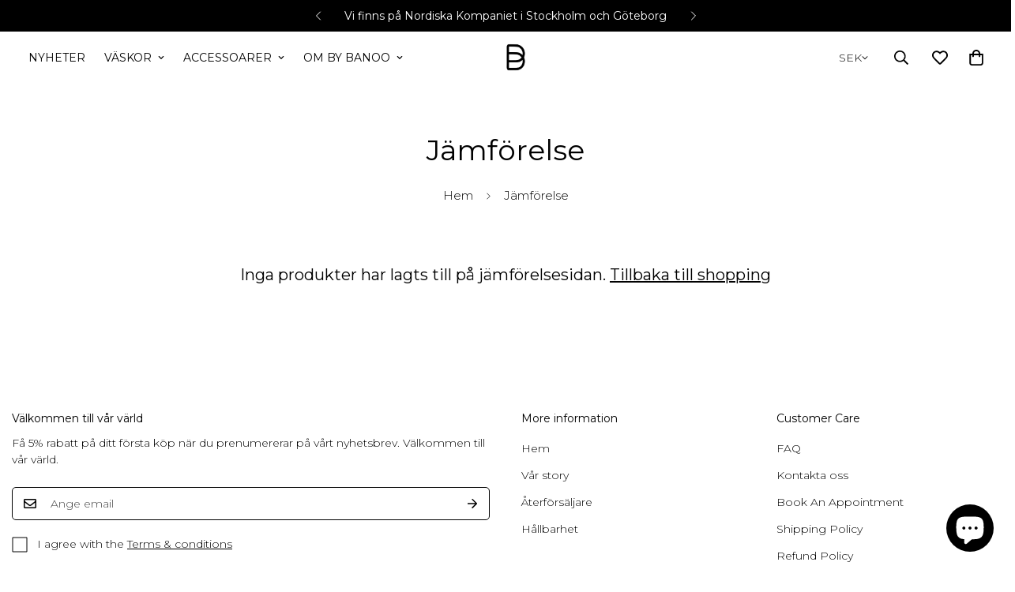

--- FILE ---
content_type: text/html; charset=utf-8
request_url: https://www.bybanoo.com/sv/pages/comparison
body_size: 72850
content:

<!doctype html>
<html
  class="no-js "
  lang="sv"
  data-template="page"
  
>
  <head>
    <meta charset="utf-8">
    <meta http-equiv="X-UA-Compatible" content="IE=edge">
    <meta name="viewport" content="width=device-width, initial-scale=1, maximum-scale=1.0, user-scalable=0">
    <meta name="theme-color" content=""><link rel="canonical" href="https://www.bybanoo.com/sv/pages/comparison">

<link rel="preconnect" href="https://cdn.shopify.com" crossorigin>

<link rel="icon" type="image/png" href="//www.bybanoo.com/cdn/shop/files/Figurativ_logo_black.png?crop=center&height=32&v=1680596603&width=32"><title class="page">Jämförelse</title><meta name="description" content=""><meta property="og:site_name" content="BY BANOO">
<meta property="og:url" content="https://www.bybanoo.com/sv/pages/comparison">
<meta property="og:title" content="Jämförelse">
<meta property="og:type" content="website">
<meta property="og:description" content="By Banoo är ett svenskt varumärke som designar och säljer jobbväskor och accessoarer för kvinnor. Vi såg hur kvinnor tyckte det var svårt att hitta en bra jobbväska som motsvarade deras behov i form av funktion och design, och därför bestämde vi oss för att ta fram den perfekta jobbväskan själva. Den är snygg, har hög "><meta property="og:image" content="http://www.bybanoo.com/cdn/shop/files/2B69A635-FDD2-40A3-982C-C21822B38D15.png?v=1695305971">
<meta property="og:image:secure_url" content="https://www.bybanoo.com/cdn/shop/files/2B69A635-FDD2-40A3-982C-C21822B38D15.png?v=1695305971">
<meta property="og:image:width" content="1080">
<meta property="og:image:height" content="1080"><meta name="twitter:card" content="summary_large_image">
<meta name="twitter:title" content="Jämförelse">
<meta name="twitter:description" content="By Banoo är ett svenskt varumärke som designar och säljer jobbväskor och accessoarer för kvinnor. Vi såg hur kvinnor tyckte det var svårt att hitta en bra jobbväska som motsvarade deras behov i form av funktion och design, och därför bestämde vi oss för att ta fram den perfekta jobbväskan själva. Den är snygg, har hög ">

<link rel="preconnect" href="https://fonts.shopifycdn.com" crossorigin><link rel="preload" as="font" href="//www.bybanoo.com/cdn/fonts/montserrat/montserrat_n3.29e699231893fd243e1620595067294bb067ba2a.woff2" type="font/woff2" crossorigin>
  <link rel="preload" as="font" href="//www.bybanoo.com/cdn/fonts/montserrat/montserrat_n7.3c434e22befd5c18a6b4afadb1e3d77c128c7939.woff2" type="font/woff2" crossorigin><link rel="preload" as="font" href="//www.bybanoo.com/cdn/fonts/montserrat/montserrat_n4.81949fa0ac9fd2021e16436151e8eaa539321637.woff2" type="font/woff2" crossorigin><style>
  @font-face {  font-family: Montserrat;  font-weight: 400;  font-style: normal;  font-display: swap;  src: url("//www.bybanoo.com/cdn/fonts/montserrat/montserrat_n4.81949fa0ac9fd2021e16436151e8eaa539321637.woff2") format("woff2"),       url("//www.bybanoo.com/cdn/fonts/montserrat/montserrat_n4.a6c632ca7b62da89c3594789ba828388aac693fe.woff") format("woff");}@font-face {  font-family: Montserrat;  font-weight: 700;  font-style: normal;  font-display: swap;  src: url("//www.bybanoo.com/cdn/fonts/montserrat/montserrat_n7.3c434e22befd5c18a6b4afadb1e3d77c128c7939.woff2") format("woff2"),       url("//www.bybanoo.com/cdn/fonts/montserrat/montserrat_n7.5d9fa6e2cae713c8fb539a9876489d86207fe957.woff") format("woff");}@font-face {  font-family: Montserrat;  font-weight: 300;  font-style: normal;  font-display: swap;  src: url("//www.bybanoo.com/cdn/fonts/montserrat/montserrat_n3.29e699231893fd243e1620595067294bb067ba2a.woff2") format("woff2"),       url("//www.bybanoo.com/cdn/fonts/montserrat/montserrat_n3.64ed56f012a53c08a49d49bd7e0c8d2f46119150.woff") format("woff");}:root {  --font-stack-header: Montserrat, sans-serif;  --font-style-header: normal;  --font-weight-header: 400;  --font-weight-header--bolder: 700;  --font-weight-header--lighter: 300;}@font-face {  font-family: Montserrat;  font-weight: 300;  font-style: normal;  font-display: swap;  src: url("//www.bybanoo.com/cdn/fonts/montserrat/montserrat_n3.29e699231893fd243e1620595067294bb067ba2a.woff2") format("woff2"),       url("//www.bybanoo.com/cdn/fonts/montserrat/montserrat_n3.64ed56f012a53c08a49d49bd7e0c8d2f46119150.woff") format("woff");}@font-face {  font-family: Montserrat;  font-weight: 700;  font-style: normal;  font-display: swap;  src: url("//www.bybanoo.com/cdn/fonts/montserrat/montserrat_n7.3c434e22befd5c18a6b4afadb1e3d77c128c7939.woff2") format("woff2"),       url("//www.bybanoo.com/cdn/fonts/montserrat/montserrat_n7.5d9fa6e2cae713c8fb539a9876489d86207fe957.woff") format("woff");}@font-face {  font-family: Montserrat;  font-weight: 400;  font-style: normal;  font-display: swap;  src: url("//www.bybanoo.com/cdn/fonts/montserrat/montserrat_n4.81949fa0ac9fd2021e16436151e8eaa539321637.woff2") format("woff2"),       url("//www.bybanoo.com/cdn/fonts/montserrat/montserrat_n4.a6c632ca7b62da89c3594789ba828388aac693fe.woff") format("woff");}@font-face {  font-family: Montserrat;  font-weight: 300;  font-style: italic;  font-display: swap;  src: url("//www.bybanoo.com/cdn/fonts/montserrat/montserrat_i3.9cfee8ab0b9b229ed9a7652dff7d786e45a01df2.woff2") format("woff2"),       url("//www.bybanoo.com/cdn/fonts/montserrat/montserrat_i3.68df04ba4494b4612ed6f9bf46b6c06246fa2fa4.woff") format("woff");}@font-face {  font-family: Montserrat;  font-weight: 700;  font-style: italic;  font-display: swap;  src: url("//www.bybanoo.com/cdn/fonts/montserrat/montserrat_i7.a0d4a463df4f146567d871890ffb3c80408e7732.woff2") format("woff2"),       url("//www.bybanoo.com/cdn/fonts/montserrat/montserrat_i7.f6ec9f2a0681acc6f8152c40921d2a4d2e1a2c78.woff") format("woff");}:root {  --font-weight-body--bold: 700;  --font-weight-body--bolder: 400;  --font-stack-body: Montserrat, sans-serif;  --font-style-body: normal;  --font-weight-body: 300;}
</style>
<style>
  html {
    font-size: calc(var(--font-base-size, 16) * 1px);
    -webkit-font-smoothing: antialiased;
    height: 100%;
    scroll-behavior: smooth;
  }
  body {
    margin: 0;
    font-family: var(--font-stack-body);
    font-weight: var(--font-weight-body);
    font-style: var(--font-style-body);
    color: rgb(var(--color-foreground));
    font-size: calc(var(--font-base-size, 16) * 1px);
    line-height: calc(var(--base-line-height) * 1px);
    background-color: rgb(var(--color-background));
    position: relative;
    min-height: 100%;
  }

  body,
  html {
    overflow-x: clip;
  }

  html.prevent-scroll,
  html.prevent-scroll body {
    height: auto;
    overflow: hidden !important;
  }

  html.prevent-scroll {
    padding-right: var(--m-scrollbar-width);
  }

  h1,
  h2,
  h3,
  h4,
  h5,
  h6 {
    font-family: var(--font-stack-header);
    font-weight: var(--font-weight-header);
    font-style: var(--font-style-header);
    color: rgb(var(--color-heading));
    line-height: normal;
    letter-spacing: var(--heading-letter-spacing);
  }
  h1,
  .h1 {
    font-size: calc(((var(--font-h1-mobile)) / (var(--font-base-size))) * 1rem);
    line-height: 1.278;
  }

  h2,
  .h2 {
    font-size: calc(((var(--font-h2-mobile)) / (var(--font-base-size))) * 1rem);
    line-height: 1.267;
  }

  h3,
  .h3 {
    font-size: calc(((var(--font-h3-mobile)) / (var(--font-base-size))) * 1rem);
    line-height: 1.36;
  }

  h4,
  .h4 {
    font-size: calc(((var(--font-h4-mobile)) / (var(--font-base-size))) * 1rem);
    line-height: 1.4;
  }

  h5,
  .h5 {
    font-size: calc(((var(--font-h5-mobile)) / (var(--font-base-size))) * 1rem);
    line-height: 1.5;
  }

  h6,
  .h6 {
    font-size: calc(((var(--font-h6-mobile)) / (var(--font-base-size))) * 1rem);
    line-height: 1.5;
  }

  @media only screen and (min-width: 768px) {
    .h1,
    h1 {
      font-size: calc(((var(--font-h1-tablet)) / (var(--font-base-size))) * 1rem);
      line-height: 1.238;
    }
    .h2,
    h2 {
      font-size: calc(((var(--font-h2-tablet)) / (var(--font-base-size))) * 1rem);
      line-height: 1.235;
    }
    h3,
    .h3 {
      font-size: calc(((var(--font-h3-tablet)) / (var(--font-base-size))) * 1rem);
      line-height: 1.36;
    }
    h4,
    .h4 {
      font-size: calc(((var(--font-h4-tablet)) / (var(--font-base-size))) * 1rem);
      line-height: 1.4;
    }
  }

  @media only screen and (min-width: 1280px) {
    .h1,
    h1 {
      font-size: calc(((var(--font-h1-desktop)) / (var(--font-base-size))) * 1rem);
      line-height: 1.167;
    }
    .h2,
    h2 {
      font-size: calc(((var(--font-h2-desktop)) / (var(--font-base-size))) * 1rem);
      line-height: 1.238;
    }
    h3,
    .h3 {
      font-size: calc(((var(--font-h3-desktop)) / (var(--font-base-size))) * 1rem);
      line-height: 1.278;
    }
    h4,
    .h4 {
      font-size: calc(((var(--font-h4-desktop)) / (var(--font-base-size))) * 1rem);
      line-height: 1.333;
    }
    h5,
    .h5 {
      font-size: calc(((var(--font-h5-desktop)) / (var(--font-base-size))) * 1rem);
    }
    h6,
    .h6 {
      font-size: calc(((var(--font-h6-desktop)) / (var(--font-base-size))) * 1rem);
    }
  }
  [style*='--aspect-ratio'] {
    position: relative;
    overflow: hidden;
  }
  [style*='--aspect-ratio']:before {
    display: block;
    width: 100%;
    content: '';
    height: 0px;
  }
  [style*='--aspect-ratio'] > *:first-child {
    top: 0;
    left: 0;
    right: 0;
    position: absolute !important;
    object-fit: cover;
    width: 100%;
    height: 100%;
  }
  [style*='--aspect-ratio']:before {
    padding-top: calc(100% / (0.0001 + var(--aspect-ratio, 16/9)));
  }
  @media (max-width: 767px) {
    [style*='--aspect-ratio']:before {
      padding-top: calc(100% / (0.0001 + var(--aspect-ratio-mobile, var(--aspect-ratio, 16/9))));
    }
  }
  .swiper-wrapper {
    display: flex;
  }
  .swiper-container:not(.swiper-container-initialized) .swiper-slide {
    width: calc(100% / var(--items, 1));
    flex: 0 0 auto;
  }
  @media (max-width: 1023px) {
    .swiper-container:not(.swiper-container-initialized) .swiper-slide {
      min-width: 40vw;
      flex: 0 0 auto;
    }
  }
  @media (max-width: 767px) {
    .swiper-container:not(.swiper-container-initialized) .swiper-slide {
      min-width: 66vw;
      flex: 0 0 auto;
    }
  }
</style>


    <link href="//www.bybanoo.com/cdn/shop/t/40/assets/main.css?v=83035001303841057171721331391" rel="stylesheet" type="text/css" media="all" />

    
<style data-shopify>
:root,.m-color-default {
      --color-background: 255,255,255;
      --color-background-secondary: 245,245,245;
   		
  		--gradient-background: #ffffff;
   		
   		--color-foreground: 0,0,0;
   		--color-foreground-secondary: 0,0,0;
  	--color-heading: 0,0,0;
   		--color-button: 0,0,0;
   		--color-button-text: 255,255,255;
   		--color-outline-button: 0,0,0;
  	--color-button-hover: 34, 34, 34;
  	--color-button-text-hover: 255, 255, 255;
   		--color-border: 238,238,238;
   		--color-price-sale: 0,0,0;
   		--color-price-regular: 0,0,0;
   		--color-form-field: 255,255,255;
   		--color-form-field-text: 0,0,0;
   		--color-tooltip: 34,34,34;
   		--color-tooltip-text: 255,255,255;
   	}
   
.m-color-dark {
      --color-background: 0,0,0;
      --color-background-secondary: 245,245,245;
   		
  		--gradient-background: #000000;
   		
   		--color-foreground: 255,255,255;
   		--color-foreground-secondary: 255,255,255;
  	--color-heading: 255,255,255;
   		--color-button: 255,255,255;
   		--color-button-text: 34,34,34;
   		--color-outline-button: 255,255,255;
  	--color-button-hover: 255, 255, 255;
  	--color-button-text-hover: 34, 34, 34;
   		--color-border: 75,75,75;
   		--color-price-sale: 232,78,78;
   		--color-price-regular: 255,255,255;
   		--color-form-field: 255,255,255;
   		--color-form-field-text: 34,34,34;
   		--color-tooltip: 255,255,255;
   		--color-tooltip-text: 34,34,34;
   	}
   
.m-color-footer {
      --color-background: 245,245,245;
      --color-background-secondary: 245,245,245;
   		
  		--gradient-background: #f5f5f5;
   		
   		--color-foreground: 0,0,0;
   		--color-foreground-secondary: 0,0,0;
  	--color-heading: 34,34,34;
   		--color-button: 34,34,34;
   		--color-button-text: 255,255,255;
   		--color-outline-button: 34,34,34;
  	--color-button-hover: 34, 34, 34;
  	--color-button-text-hover: 255, 255, 255;
   		--color-border: 222,222,222;
   		--color-price-sale: 232,78,78;
   		--color-price-regular: 0,0,0;
   		--color-form-field: 255,255,255;
   		--color-form-field-text: 0,0,0;
   		--color-tooltip: 34,34,34;
   		--color-tooltip-text: 255,255,255;
   	}
   
.m-color-badge-hot {
      --color-background: 154,132,200;
      --color-background-secondary: 245,245,245;
   		
  		--gradient-background: #9a84c8;
   		
   		--color-foreground: 255,255,255;
   		--color-foreground-secondary: 255,255,255;
  	--color-heading: 255,255,255;
   		--color-button: 255,255,255;
   		--color-button-text: 34,34,34;
   		--color-outline-button: 255,255,255;
  	--color-button-hover: 255, 255, 255;
  	--color-button-text-hover: 34, 34, 34;
   		--color-border: 222,222,222;
   		--color-price-sale: 255,255,255;
   		--color-price-regular: 255,255,255;
   		--color-form-field: 255,255,255;
   		--color-form-field-text: 0,0,0;
   		--color-tooltip: 255,255,255;
   		--color-tooltip-text: 34,34,34;
   	}
   
.m-color-badge-new {
      --color-background: 73,165,148;
      --color-background-secondary: 245,245,245;
   		
  		--gradient-background: #49a594;
   		
   		--color-foreground: 255,255,255;
   		--color-foreground-secondary: 255,255,255;
  	--color-heading: 255,255,255;
   		--color-button: 255,255,255;
   		--color-button-text: 34,34,34;
   		--color-outline-button: 255,255,255;
  	--color-button-hover: 255, 255, 255;
  	--color-button-text-hover: 34, 34, 34;
   		--color-border: 222,222,222;
   		--color-price-sale: 255,255,255;
   		--color-price-regular: 255,255,255;
   		--color-form-field: 255,255,255;
   		--color-form-field-text: 0,0,0;
   		--color-tooltip: 255,255,255;
   		--color-tooltip-text: 34,34,34;
   	}
   
.m-color-badge-sale {
      --color-background: 199,104,15;
      --color-background-secondary: 245,245,245;
   		
  		--gradient-background: #c7680f;
   		
   		--color-foreground: 255,255,255;
   		--color-foreground-secondary: 255,255,255;
  	--color-heading: 255,255,255;
   		--color-button: 255,255,255;
   		--color-button-text: 34,34,34;
   		--color-outline-button: 255,255,255;
  	--color-button-hover: 255, 255, 255;
  	--color-button-text-hover: 34, 34, 34;
   		--color-border: 222,222,222;
   		--color-price-sale: 255,255,255;
   		--color-price-regular: 255,255,255;
   		--color-form-field: 255,255,255;
   		--color-form-field-text: 0,0,0;
   		--color-tooltip: 255,255,255;
   		--color-tooltip-text: 34,34,34;
   	}
   
.m-color-scheme-cee058e4-58e3-46aa-9af9-219dadc79066 {
      --color-background: 244,244,244;
      --color-background-secondary: 245,245,245;
   		
  		--gradient-background: #f4f4f4;
   		
   		--color-foreground: 34,34,34;
   		--color-foreground-secondary: 0,0,0;
  	--color-heading: 34,34,34;
   		--color-button: 0,0,0;
   		--color-button-text: 255,255,255;
   		--color-outline-button: 0,0,0;
  	--color-button-hover: 34, 34, 34;
  	--color-button-text-hover: 255, 255, 255;
   		--color-border: 238,238,238;
   		--color-price-sale: 232,78,78;
   		--color-price-regular: 0,0,0;
   		--color-form-field: 242,242,242;
   		--color-form-field-text: 0,0,0;
   		--color-tooltip: 34,34,34;
   		--color-tooltip-text: 255,255,255;
   	}
   
.m-color-scheme-09e5b5b4-774c-4b6c-8025-416ced49cc74 {
      --color-background: 223,248,239;
      --color-background-secondary: 245,245,245;
   		
  		--gradient-background: #dff8ef;
   		
   		--color-foreground: 34,34,34;
   		--color-foreground-secondary: 102,102,102;
  	--color-heading: 34,34,34;
   		--color-button: 0,0,0;
   		--color-button-text: 255,255,255;
   		--color-outline-button: 0,0,0;
  	--color-button-hover: 34, 34, 34;
  	--color-button-text-hover: 255, 255, 255;
   		--color-border: 238,238,238;
   		--color-price-sale: 232,78,78;
   		--color-price-regular: 0,0,0;
   		--color-form-field: 255,255,255;
   		--color-form-field-text: 0,0,0;
   		--color-tooltip: 34,34,34;
   		--color-tooltip-text: 255,255,255;
   	}
   
.m-color-scheme-d92c3416-22ad-483c-9f0e-e35b22f71d8b {
      --color-background: 255,255,255;
      --color-background-secondary: 245,245,245;
   		
  		--gradient-background: #ffffff;
   		
   		--color-foreground: 0,0,0;
   		--color-foreground-secondary: 0,0,0;
  	--color-heading: 0,0,0;
   		--color-button: 0,0,0;
   		--color-button-text: 255,255,255;
   		--color-outline-button: 0,0,0;
  	--color-button-hover: 34, 34, 34;
  	--color-button-text-hover: 255, 255, 255;
   		--color-border: 0,0,0;
   		--color-price-sale: 232,78,78;
   		--color-price-regular: 0,0,0;
   		--color-form-field: 255,255,255;
   		--color-form-field-text: 0,0,0;
   		--color-tooltip: 34,34,34;
   		--color-tooltip-text: 255,255,255;
   	}
   
.m-color-scheme-13867085-6af3-4a60-b824-612446ffc2c9 {
      --color-background: 255,255,255;
      --color-background-secondary: 245,245,245;
   		
  		--gradient-background: #ffffff;
   		
   		--color-foreground: 34,34,34;
   		--color-foreground-secondary: 0,0,0;
  	--color-heading: 34,34,34;
   		--color-button: 0,0,0;
   		--color-button-text: 255,255,255;
   		--color-outline-button: 0,0,0;
  	--color-button-hover: 34, 34, 34;
  	--color-button-text-hover: 255, 255, 255;
   		--color-border: 238,238,238;
   		--color-price-sale: 232,78,78;
   		--color-price-regular: 0,0,0;
   		--color-form-field: 255,255,255;
   		--color-form-field-text: 0,0,0;
   		--color-tooltip: 34,34,34;
   		--color-tooltip-text: 255,255,255;
   	}
   
   .m-color-default, .m-color-dark, .m-color-footer, .m-color-badge-hot, .m-color-badge-new, .m-color-badge-sale, .m-color-scheme-cee058e4-58e3-46aa-9af9-219dadc79066, .m-color-scheme-09e5b5b4-774c-4b6c-8025-416ced49cc74, .m-color-scheme-d92c3416-22ad-483c-9f0e-e35b22f71d8b, .m-color-scheme-13867085-6af3-4a60-b824-612446ffc2c9 {
   	color: rgb(var(--color-foreground));
   	background-color: rgb(var(--color-background));
   }:root {      /* ANIMATIONS */   	--m-duration-short: .1s;      --m-duration-default: .25s;      --m-duration-long: .5s;      --m-duration-image: .65s;      --m-duration-animate: 1s;      --m-animation-duration: 600ms;      --m-animation-fade-in-up: m-fade-in-up var(--m-animation-duration) cubic-bezier(0, 0, 0.3, 1) forwards;      --m-animation-fade-in-left: m-fade-in-left var(--m-animation-duration) cubic-bezier(0, 0, 0.3, 1) forwards;      --m-animation-fade-in-right: m-fade-in-right var(--m-animation-duration) cubic-bezier(0, 0, 0.3, 1) forwards;      --m-animation-fade-in-left-rtl: m-fade-in-left-rtl var(--m-animation-duration) cubic-bezier(0, 0, 0.3, 1) forwards;      --m-animation-fade-in-right-rtl: m-fade-in-right-rtl var(--m-animation-duration) cubic-bezier(0, 0, 0.3, 1) forwards;      --m-animation-fade-in: m-fade-in calc(var(--m-animation-duration) * 2) cubic-bezier(0, 0, 0.3, 1);      --m-animation-zoom-fade: m-zoom-fade var(--m-animation-duration) ease forwards;   	/* BODY */   	--base-line-height: 28;  /* INPUTS */  --inputs-border-width: 1px;   	--inputs-radius: 5px;   	/* BUTTON */   	--btn-letter-spacing: 0px;   	--btn-border-radius: 100px;   	--btn-border-width: 1px;   	--btn-line-height: 23px;   	   	--btn-text-transform: uppercase;   	   	/* COUNT BUBBLE */   	--color-cart-wishlist-count: #ffffff;   	--bg-cart-wishlist-count: #222222;   	/* OVERLAY */   	--color-image-overlay: #000000;   	--opacity-image-overlay: 0.2;   	/* Notification */   	--color-success: 58,135,53;   	--color-warning: 210,134,26;     --color-error: 218, 63, 63;     --color-error-bg: #fbeaea;     --color-warning-bg: #faecd7;     --color-success-bg: #d1eccf;   	/* CUSTOM COLOR */   	--text-black: 0,0,0;   	--text-white: 255,255,255;   	--bg-black: 0,0,0;   	--bg-white: 255,255,255;   	--rounded-full: 9999px;   	--bg-card-placeholder: rgba(243,243,243,1);   	--arrow-select-box: url(//www.bybanoo.com/cdn/shop/t/40/assets/ar-down.svg?v=92728264558441377851721331390);   	/* FONT SIZES */   	--font-base-size: 14;   	--font-btn-size: 14px;   	--font-btn-weight: 700;   	--font-h1-desktop: 60;   	--font-h1-tablet: 42;   	--font-h1-mobile: 36;   	--font-h2-desktop: 40;   	--font-h2-tablet: 32;   	--font-h2-mobile: 28;   	--font-h3-desktop: 30;   	--font-h3-tablet: 24;   	--font-h3-mobile: 21;   	--font-h4-desktop: 20;   	--font-h4-tablet: 16;   	--font-h4-mobile: 16;   	--font-h5-desktop: 15;   	--font-h5-mobile: 14;   	--font-h6-desktop: 14;   	--font-h6-mobile: 14;   	--heading-letter-spacing: 0px;  --arrow-down-url: url(//www.bybanoo.com/cdn/shop/t/40/assets/arrow-down.svg?v=157552497485556416461721331390);  --arrow-down-white-url: url(//www.bybanoo.com/cdn/shop/t/40/assets/arrow-down-white.svg?v=70535736727834135531721331390);  --product-title-line-clamp: unset;   	--spacing-sections-desktop: 0px;      --spacing-sections-laptop: 0px;      --spacing-sections-tablet: 0px;      --spacing-sections-mobile: 0px;   	/* LAYOUT */   	--container-width: 1200px;  --fluid-container-width: 1620px;  --fluid-container-offset: 10px;   }
</style><link rel="stylesheet" href="//www.bybanoo.com/cdn/shop/t/40/assets/search.css?v=104001498375601984331721331389" media="print" onload="this.media='all'">
<link rel="stylesheet" href="//www.bybanoo.com/cdn/shop/t/40/assets/cart.css?v=87792237976305593871721331388" media="print" onload="this.media='all'">

<noscript><link href="//www.bybanoo.com/cdn/shop/t/40/assets/search.css?v=104001498375601984331721331389" rel="stylesheet" type="text/css" media="all" /></noscript>
<noscript><link href="//www.bybanoo.com/cdn/shop/t/40/assets/cart.css?v=87792237976305593871721331388" rel="stylesheet" type="text/css" media="all" /></noscript><link href="//www.bybanoo.com/cdn/shop/t/40/assets/vendor.css?v=78734522753772538311721331389" rel="stylesheet" type="text/css" media="all" /><link rel="stylesheet" href="//www.bybanoo.com/cdn/shop/t/40/assets/custom-style.css?v=68377333970908838601721331390" media="print" onload="this.media='all'">
<link rel="stylesheet" href="//www.bybanoo.com/cdn/shop/t/40/assets/custom.css?v=93404171131626863381758331483" media="print" onload="this.media='all'">
<noscript><link href="//www.bybanoo.com/cdn/shop/t/40/assets/custom-style.css?v=68377333970908838601721331390" rel="stylesheet" type="text/css" media="all" /></noscript>
<noscript><link href="//www.bybanoo.com/cdn/shop/t/40/assets/custom.css?v=93404171131626863381758331483" rel="stylesheet" type="text/css" media="all" /></noscript><style data-shopify>.sf-topbar {  border-color: #eee;}.sf__font-normal {  font-weight: 400;}body .sf-footer__block .social-media-links {  gap: 12px;  margin: 0;  padding: 5px;  flex-wrap: wrap;}body .sf-footer__block .social-media-links a {  color: #222;  width: 48px;  height: 48px;  padding: 0;  display: inline-flex;  align-items: center;  justify-content: center;  border-radius: 50%;  background-color: #E9E9E9;  transition: all .3s;}body .sf-footer__block .social-media-links a:hover {  background-color: #222;  color: #fff;  box-shadow: 0 0 0 0.2rem #222;}@media (min-width: 1536px) {  body .sf__footer-block-newsletter .sf__footer-block-title {    font-size: 42px;  }}
</style>


<script src="//www.bybanoo.com/cdn/shop/t/40/assets/product-list.js?v=133975944838759569291721331389" defer="defer"></script>


    <script src="//www.bybanoo.com/cdn/shop/t/40/assets/vendor.js?v=133022367058576048311721331388" defer="defer"></script>
    <script src="//www.bybanoo.com/cdn/shop/t/40/assets/theme-global.js?v=40185104835058884241721331390" defer="defer"></script><script src="//www.bybanoo.com/cdn/shop/t/40/assets/animations.js?v=155369821993258477171721331390" defer="defer"></script><script>window.performance && window.performance.mark && window.performance.mark('shopify.content_for_header.start');</script><meta name="google-site-verification" content="LGtZs9nXUq8RVecOakLwmrs_MntvvdSv6iX3BmlOt6Y">
<meta id="shopify-digital-wallet" name="shopify-digital-wallet" content="/28844261455/digital_wallets/dialog">
<meta name="shopify-checkout-api-token" content="3ca00949915818b8c0548cd262bf19b8">
<meta id="in-context-paypal-metadata" data-shop-id="28844261455" data-venmo-supported="false" data-environment="production" data-locale="en_US" data-paypal-v4="true" data-currency="SEK">
<link rel="alternate" hreflang="x-default" href="https://www.bybanoo.com/pages/comparison">
<link rel="alternate" hreflang="sv" href="https://www.bybanoo.com/sv/pages/comparison">
<link rel="alternate" hreflang="fr" href="https://www.bybanoo.com/fr/pages/comparison">
<link rel="alternate" hreflang="de" href="https://www.bybanoo.com/de/pages/vergleich">
<link rel="alternate" hreflang="en-US" href="https://www.bybanoo.com/en-us/pages/comparison">
<link rel="alternate" hreflang="en-CA" href="https://www.bybanoo.com/en-ca/pages/comparison">
<link rel="alternate" hreflang="fr-CA" href="https://www.bybanoo.com/fr-ca/pages/comparison">
<link rel="alternate" hreflang="en-AU" href="https://www.bybanoo.com/en-au/pages/comparison">
<script async="async" src="/checkouts/internal/preloads.js?locale=sv-SE"></script>
<link rel="preconnect" href="https://shop.app" crossorigin="anonymous">
<script async="async" src="https://shop.app/checkouts/internal/preloads.js?locale=sv-SE&shop_id=28844261455" crossorigin="anonymous"></script>
<script id="apple-pay-shop-capabilities" type="application/json">{"shopId":28844261455,"countryCode":"SE","currencyCode":"SEK","merchantCapabilities":["supports3DS"],"merchantId":"gid:\/\/shopify\/Shop\/28844261455","merchantName":"BY BANOO","requiredBillingContactFields":["postalAddress","email","phone"],"requiredShippingContactFields":["postalAddress","email","phone"],"shippingType":"shipping","supportedNetworks":["visa","maestro","masterCard","amex"],"total":{"type":"pending","label":"BY BANOO","amount":"1.00"},"shopifyPaymentsEnabled":true,"supportsSubscriptions":true}</script>
<script id="shopify-features" type="application/json">{"accessToken":"3ca00949915818b8c0548cd262bf19b8","betas":["rich-media-storefront-analytics"],"domain":"www.bybanoo.com","predictiveSearch":true,"shopId":28844261455,"locale":"sv"}</script>
<script>var Shopify = Shopify || {};
Shopify.shop = "by-banoo.myshopify.com";
Shopify.locale = "sv";
Shopify.currency = {"active":"SEK","rate":"1.0"};
Shopify.country = "SE";
Shopify.theme = {"name":"MINIMOG v5.3.0 (07\/18) - 24.10 MINIMOG v3.5.0 (06\/","id":169886187866,"schema_name":"Minimog - OS 2.0","schema_version":"5.3.0","theme_store_id":null,"role":"main"};
Shopify.theme.handle = "null";
Shopify.theme.style = {"id":null,"handle":null};
Shopify.cdnHost = "www.bybanoo.com/cdn";
Shopify.routes = Shopify.routes || {};
Shopify.routes.root = "/sv/";</script>
<script type="module">!function(o){(o.Shopify=o.Shopify||{}).modules=!0}(window);</script>
<script>!function(o){function n(){var o=[];function n(){o.push(Array.prototype.slice.apply(arguments))}return n.q=o,n}var t=o.Shopify=o.Shopify||{};t.loadFeatures=n(),t.autoloadFeatures=n()}(window);</script>
<script>
  window.ShopifyPay = window.ShopifyPay || {};
  window.ShopifyPay.apiHost = "shop.app\/pay";
  window.ShopifyPay.redirectState = null;
</script>
<script id="shop-js-analytics" type="application/json">{"pageType":"page"}</script>
<script defer="defer" async type="module" src="//www.bybanoo.com/cdn/shopifycloud/shop-js/modules/v2/client.init-shop-cart-sync_CFw_EkZV.sv.esm.js"></script>
<script defer="defer" async type="module" src="//www.bybanoo.com/cdn/shopifycloud/shop-js/modules/v2/chunk.common_Cv_655d3.esm.js"></script>
<script type="module">
  await import("//www.bybanoo.com/cdn/shopifycloud/shop-js/modules/v2/client.init-shop-cart-sync_CFw_EkZV.sv.esm.js");
await import("//www.bybanoo.com/cdn/shopifycloud/shop-js/modules/v2/chunk.common_Cv_655d3.esm.js");

  window.Shopify.SignInWithShop?.initShopCartSync?.({"fedCMEnabled":true,"windoidEnabled":true});

</script>
<script>
  window.Shopify = window.Shopify || {};
  if (!window.Shopify.featureAssets) window.Shopify.featureAssets = {};
  window.Shopify.featureAssets['shop-js'] = {"shop-cart-sync":["modules/v2/client.shop-cart-sync_Ban54DTq.sv.esm.js","modules/v2/chunk.common_Cv_655d3.esm.js"],"init-fed-cm":["modules/v2/client.init-fed-cm_CMyV2NU8.sv.esm.js","modules/v2/chunk.common_Cv_655d3.esm.js"],"shop-button":["modules/v2/client.shop-button_DHBMPUUS.sv.esm.js","modules/v2/chunk.common_Cv_655d3.esm.js"],"shop-cash-offers":["modules/v2/client.shop-cash-offers_BjV4BwOs.sv.esm.js","modules/v2/chunk.common_Cv_655d3.esm.js","modules/v2/chunk.modal_CbRqdR7x.esm.js"],"init-windoid":["modules/v2/client.init-windoid_B6gR_wrG.sv.esm.js","modules/v2/chunk.common_Cv_655d3.esm.js"],"shop-toast-manager":["modules/v2/client.shop-toast-manager_5eF1Cq38.sv.esm.js","modules/v2/chunk.common_Cv_655d3.esm.js"],"init-shop-email-lookup-coordinator":["modules/v2/client.init-shop-email-lookup-coordinator_CAAghDLI.sv.esm.js","modules/v2/chunk.common_Cv_655d3.esm.js"],"init-shop-cart-sync":["modules/v2/client.init-shop-cart-sync_CFw_EkZV.sv.esm.js","modules/v2/chunk.common_Cv_655d3.esm.js"],"pay-button":["modules/v2/client.pay-button_Dt2HN6Ho.sv.esm.js","modules/v2/chunk.common_Cv_655d3.esm.js"],"shop-login-button":["modules/v2/client.shop-login-button_c6fUv9Hp.sv.esm.js","modules/v2/chunk.common_Cv_655d3.esm.js","modules/v2/chunk.modal_CbRqdR7x.esm.js"],"avatar":["modules/v2/client.avatar_BTnouDA3.sv.esm.js"],"init-shop-for-new-customer-accounts":["modules/v2/client.init-shop-for-new-customer-accounts_DRAKn5H3.sv.esm.js","modules/v2/client.shop-login-button_c6fUv9Hp.sv.esm.js","modules/v2/chunk.common_Cv_655d3.esm.js","modules/v2/chunk.modal_CbRqdR7x.esm.js"],"init-customer-accounts-sign-up":["modules/v2/client.init-customer-accounts-sign-up_CZm5yFcG.sv.esm.js","modules/v2/client.shop-login-button_c6fUv9Hp.sv.esm.js","modules/v2/chunk.common_Cv_655d3.esm.js","modules/v2/chunk.modal_CbRqdR7x.esm.js"],"checkout-modal":["modules/v2/client.checkout-modal_CEwZ0JEX.sv.esm.js","modules/v2/chunk.common_Cv_655d3.esm.js","modules/v2/chunk.modal_CbRqdR7x.esm.js"],"init-customer-accounts":["modules/v2/client.init-customer-accounts_Bc6cKsuC.sv.esm.js","modules/v2/client.shop-login-button_c6fUv9Hp.sv.esm.js","modules/v2/chunk.common_Cv_655d3.esm.js","modules/v2/chunk.modal_CbRqdR7x.esm.js"],"shop-follow-button":["modules/v2/client.shop-follow-button_z04Qrsph.sv.esm.js","modules/v2/chunk.common_Cv_655d3.esm.js","modules/v2/chunk.modal_CbRqdR7x.esm.js"],"lead-capture":["modules/v2/client.lead-capture_DtNA6YMw.sv.esm.js","modules/v2/chunk.common_Cv_655d3.esm.js","modules/v2/chunk.modal_CbRqdR7x.esm.js"],"shop-login":["modules/v2/client.shop-login_B6ZvAU54.sv.esm.js","modules/v2/chunk.common_Cv_655d3.esm.js","modules/v2/chunk.modal_CbRqdR7x.esm.js"],"payment-terms":["modules/v2/client.payment-terms_De74wZbz.sv.esm.js","modules/v2/chunk.common_Cv_655d3.esm.js","modules/v2/chunk.modal_CbRqdR7x.esm.js"]};
</script>
<script>(function() {
  var isLoaded = false;
  function asyncLoad() {
    if (isLoaded) return;
    isLoaded = true;
    var urls = ["https:\/\/stores.enzuzo.com\/apps\/enzuzo\/static\/js\/__enzuzo-cookiebar.js?uuid=623086da-afa4-11ed-98e9-f76d685f436e\u0026shop=by-banoo.myshopify.com"];
    for (var i = 0; i < urls.length; i++) {
      var s = document.createElement('script');
      s.type = 'text/javascript';
      s.async = true;
      s.src = urls[i];
      var x = document.getElementsByTagName('script')[0];
      x.parentNode.insertBefore(s, x);
    }
  };
  if(window.attachEvent) {
    window.attachEvent('onload', asyncLoad);
  } else {
    window.addEventListener('load', asyncLoad, false);
  }
})();</script>
<script id="__st">var __st={"a":28844261455,"offset":3600,"reqid":"9c9891e4-887c-495f-9dfc-48711bf58bee-1765439991","pageurl":"www.bybanoo.com\/sv\/pages\/comparison","s":"pages-121231180122","u":"aeb3ea384a12","p":"page","rtyp":"page","rid":121231180122};</script>
<script>window.ShopifyPaypalV4VisibilityTracking = true;</script>
<script id="captcha-bootstrap">!function(){'use strict';const t='contact',e='account',n='new_comment',o=[[t,t],['blogs',n],['comments',n],[t,'customer']],c=[[e,'customer_login'],[e,'guest_login'],[e,'recover_customer_password'],[e,'create_customer']],r=t=>t.map((([t,e])=>`form[action*='/${t}']:not([data-nocaptcha='true']) input[name='form_type'][value='${e}']`)).join(','),a=t=>()=>t?[...document.querySelectorAll(t)].map((t=>t.form)):[];function s(){const t=[...o],e=r(t);return a(e)}const i='password',u='form_key',d=['recaptcha-v3-token','g-recaptcha-response','h-captcha-response',i],f=()=>{try{return window.sessionStorage}catch{return}},m='__shopify_v',_=t=>t.elements[u];function p(t,e,n=!1){try{const o=window.sessionStorage,c=JSON.parse(o.getItem(e)),{data:r}=function(t){const{data:e,action:n}=t;return t[m]||n?{data:e,action:n}:{data:t,action:n}}(c);for(const[e,n]of Object.entries(r))t.elements[e]&&(t.elements[e].value=n);n&&o.removeItem(e)}catch(o){console.error('form repopulation failed',{error:o})}}const l='form_type',E='cptcha';function T(t){t.dataset[E]=!0}const w=window,h=w.document,L='Shopify',v='ce_forms',y='captcha';let A=!1;((t,e)=>{const n=(g='f06e6c50-85a8-45c8-87d0-21a2b65856fe',I='https://cdn.shopify.com/shopifycloud/storefront-forms-hcaptcha/ce_storefront_forms_captcha_hcaptcha.v1.5.2.iife.js',D={infoText:'Skyddas av hCaptcha',privacyText:'Integritet',termsText:'Villkor'},(t,e,n)=>{const o=w[L][v],c=o.bindForm;if(c)return c(t,g,e,D).then(n);var r;o.q.push([[t,g,e,D],n]),r=I,A||(h.body.append(Object.assign(h.createElement('script'),{id:'captcha-provider',async:!0,src:r})),A=!0)});var g,I,D;w[L]=w[L]||{},w[L][v]=w[L][v]||{},w[L][v].q=[],w[L][y]=w[L][y]||{},w[L][y].protect=function(t,e){n(t,void 0,e),T(t)},Object.freeze(w[L][y]),function(t,e,n,w,h,L){const[v,y,A,g]=function(t,e,n){const i=e?o:[],u=t?c:[],d=[...i,...u],f=r(d),m=r(i),_=r(d.filter((([t,e])=>n.includes(e))));return[a(f),a(m),a(_),s()]}(w,h,L),I=t=>{const e=t.target;return e instanceof HTMLFormElement?e:e&&e.form},D=t=>v().includes(t);t.addEventListener('submit',(t=>{const e=I(t);if(!e)return;const n=D(e)&&!e.dataset.hcaptchaBound&&!e.dataset.recaptchaBound,o=_(e),c=g().includes(e)&&(!o||!o.value);(n||c)&&t.preventDefault(),c&&!n&&(function(t){try{if(!f())return;!function(t){const e=f();if(!e)return;const n=_(t);if(!n)return;const o=n.value;o&&e.removeItem(o)}(t);const e=Array.from(Array(32),(()=>Math.random().toString(36)[2])).join('');!function(t,e){_(t)||t.append(Object.assign(document.createElement('input'),{type:'hidden',name:u})),t.elements[u].value=e}(t,e),function(t,e){const n=f();if(!n)return;const o=[...t.querySelectorAll(`input[type='${i}']`)].map((({name:t})=>t)),c=[...d,...o],r={};for(const[a,s]of new FormData(t).entries())c.includes(a)||(r[a]=s);n.setItem(e,JSON.stringify({[m]:1,action:t.action,data:r}))}(t,e)}catch(e){console.error('failed to persist form',e)}}(e),e.submit())}));const S=(t,e)=>{t&&!t.dataset[E]&&(n(t,e.some((e=>e===t))),T(t))};for(const o of['focusin','change'])t.addEventListener(o,(t=>{const e=I(t);D(e)&&S(e,y())}));const B=e.get('form_key'),M=e.get(l),P=B&&M;t.addEventListener('DOMContentLoaded',(()=>{const t=y();if(P)for(const e of t)e.elements[l].value===M&&p(e,B);[...new Set([...A(),...v().filter((t=>'true'===t.dataset.shopifyCaptcha))])].forEach((e=>S(e,t)))}))}(h,new URLSearchParams(w.location.search),n,t,e,['guest_login'])})(!0,!0)}();</script>
<script integrity="sha256-52AcMU7V7pcBOXWImdc/TAGTFKeNjmkeM1Pvks/DTgc=" data-source-attribution="shopify.loadfeatures" defer="defer" src="//www.bybanoo.com/cdn/shopifycloud/storefront/assets/storefront/load_feature-81c60534.js" crossorigin="anonymous"></script>
<script crossorigin="anonymous" defer="defer" src="//www.bybanoo.com/cdn/shopifycloud/storefront/assets/shopify_pay/storefront-65b4c6d7.js?v=20250812"></script>
<script data-source-attribution="shopify.dynamic_checkout.dynamic.init">var Shopify=Shopify||{};Shopify.PaymentButton=Shopify.PaymentButton||{isStorefrontPortableWallets:!0,init:function(){window.Shopify.PaymentButton.init=function(){};var t=document.createElement("script");t.src="https://www.bybanoo.com/cdn/shopifycloud/portable-wallets/latest/portable-wallets.sv.js",t.type="module",document.head.appendChild(t)}};
</script>
<script data-source-attribution="shopify.dynamic_checkout.buyer_consent">
  function portableWalletsHideBuyerConsent(e){var t=document.getElementById("shopify-buyer-consent"),n=document.getElementById("shopify-subscription-policy-button");t&&n&&(t.classList.add("hidden"),t.setAttribute("aria-hidden","true"),n.removeEventListener("click",e))}function portableWalletsShowBuyerConsent(e){var t=document.getElementById("shopify-buyer-consent"),n=document.getElementById("shopify-subscription-policy-button");t&&n&&(t.classList.remove("hidden"),t.removeAttribute("aria-hidden"),n.addEventListener("click",e))}window.Shopify?.PaymentButton&&(window.Shopify.PaymentButton.hideBuyerConsent=portableWalletsHideBuyerConsent,window.Shopify.PaymentButton.showBuyerConsent=portableWalletsShowBuyerConsent);
</script>
<script data-source-attribution="shopify.dynamic_checkout.cart.bootstrap">document.addEventListener("DOMContentLoaded",(function(){function t(){return document.querySelector("shopify-accelerated-checkout-cart, shopify-accelerated-checkout")}if(t())Shopify.PaymentButton.init();else{new MutationObserver((function(e,n){t()&&(Shopify.PaymentButton.init(),n.disconnect())})).observe(document.body,{childList:!0,subtree:!0})}}));
</script>
<link id="shopify-accelerated-checkout-styles" rel="stylesheet" media="screen" href="https://www.bybanoo.com/cdn/shopifycloud/portable-wallets/latest/accelerated-checkout-backwards-compat.css" crossorigin="anonymous">
<style id="shopify-accelerated-checkout-cart">
        #shopify-buyer-consent {
  margin-top: 1em;
  display: inline-block;
  width: 100%;
}

#shopify-buyer-consent.hidden {
  display: none;
}

#shopify-subscription-policy-button {
  background: none;
  border: none;
  padding: 0;
  text-decoration: underline;
  font-size: inherit;
  cursor: pointer;
}

#shopify-subscription-policy-button::before {
  box-shadow: none;
}

      </style>

<script>window.performance && window.performance.mark && window.performance.mark('shopify.content_for_header.end');</script>

    <script>
      document.documentElement.className = document.documentElement.className.replace('no-js', 'js');
      if (Shopify.designMode) {
        document.documentElement.classList.add('shopify-design-mode');
      }
    </script>
    <script>window.MinimogTheme = {};window.MinimogLibs = {};window.MinimogStrings = {  addToCart: "Lägg till i kundvagn",  soldOut: "Slutsåld",  unavailable: "Inte tillgänglig",  inStock: "I lager",  lowStock: 'Lågt lager',  inventoryQuantityHtml: '{{ quantity }} objekt',  inventoryLowQuantityHtml: 'Only <span class="m-product-inventory__quantity">{{ quantity }}</span> left',  checkout: "Till kassan",  viewCart: "Visa kundvagn",  cartRemove: "Ta bort",  zipcodeValidate: "Postnummer kan inte vara tomt",  noShippingRate: "Det finns inga fraktpriser för din adress.",  shippingRatesResult: "Vi hittade {{count}} fraktpriser för din adress",  recommendTitle: "Rekommendation till dig",  shipping: "Frakt",  add: "Lägg till",  itemAdded: "Produkten har lagts till i kundvagnen",  requiredField: "Fyll i alla obligatoriska fält(*) innan du lägger till i varukorgen!",  hours: "timmar",  mins: "min",  outOfStock: "Slut i lager",  sold: "Såld",  available: "Tillgänglig",  preorder: "Förhandsbeställ",  sold_out_items_message: "Produkten är redan slutsåld.",  unitPrice: "Enhetspris",  unitPriceSeparator: "per",  cartError: "Det uppstod ett fel när din kundvagn skulle uppdateras. Var god försök igen.",  quantityError: "Inte tillräckligt med föremål tillgängliga. Endast {{ quantity }} kvar.' }}",  selectVariant: "Välj en variant innan du lägger produkten i din varukorg.",  valideDateTimeDelivery: "Välj aktuell eller framtida tid."};window.MinimogThemeStyles = {  product: "https://www.bybanoo.com/cdn/shop/t/40/assets/product.css?v=25212838471963727991721331389",  productInventory: "https://www.bybanoo.com/cdn/shop/t/40/assets/component-product-inventory.css?v=111082497872923960041721331389"};window.MinimogThemeScripts = {  productModel: "https://www.bybanoo.com/cdn/shop/t/40/assets/product-model.js?v=74883181231862109891721331389",  productMedia: "https://www.bybanoo.com/cdn/shop/t/40/assets/product-media.js?v=173660877729249554031721331389",  variantsPicker: "https://www.bybanoo.com/cdn/shop/t/40/assets/variant-picker.js?v=57634692338614062141721331390",  instagram: "https://www.bybanoo.com/cdn/shop/t/40/assets/instagram.js?v=10017939140122895511721331390",  parallax: "https://www.bybanoo.com/cdn/shop/t/40/assets/simple-parallax.js?16622",  productInventory: "https://www.bybanoo.com/cdn/shop/t/40/assets/product-inventory.js?v=56130558051591069411721331390"};window.MinimogSettings = {  design_mode: false,  requestPath: "\/sv\/pages\/comparison",  template: "page.product-compare",  templateName: "page",currency_code: "SEK",  money_format: "{{amount_no_decimals}} SEK",  base_url: window.location.origin + Shopify.routes.root,  money_with_currency_format: "{{amount_no_decimals}} SEK","filter_color1.png":"\/\/www.bybanoo.com\/cdn\/shop\/t\/40\/assets\/filter_color1.png?v=147458027895443808701721331390","filter_color1":"Gingham","filter_color2.png":"\/\/www.bybanoo.com\/cdn\/shop\/t\/40\/assets\/filter_color2.png?v=177856991997372355631721331388","filter_color2":"flannel","filter_color3.png":"\/\/www.bybanoo.com\/cdn\/shop\/t\/40\/assets\/filter_color3.png?16622","filter_color3":"floral","filter_color4.png":"\/\/www.bybanoo.com\/cdn\/shop\/t\/40\/assets\/filter_color4.png?v=23947105264701520231722505583","filter_color4":"13-14\"","filter_color5.png":"\/\/www.bybanoo.com\/cdn\/shop\/t\/40\/assets\/filter_color5.png?v=10862823869147713201722505584","filter_color5":"15-16\"","filter_color6.png":"\/\/www.bybanoo.com\/cdn\/shop\/t\/40\/assets\/filter_color6.png?v=149084659929720351371758291727","filter_color6":"10-11\"",theme: {    id: 169886187866,    name: "MINIMOG v5.3.0 (07\/18) - 24.10 MINIMOG v3.5.0 (06\/",    role: "main",    version: "5.3.0",    online_store_version: "2.0",    preview_url: "https://www.bybanoo.com?preview_theme_id=169886187866",  },  shop_domain: "https:\/\/www.bybanoo.com",  shop_locale: {    published: [{"shop_locale":{"locale":"en","enabled":true,"primary":true,"published":true}},{"shop_locale":{"locale":"sv","enabled":true,"primary":false,"published":true}},{"shop_locale":{"locale":"fr","enabled":true,"primary":false,"published":true}},{"shop_locale":{"locale":"de","enabled":true,"primary":false,"published":true}}],    current: "sv",    primary: "en",  },  routes: {    root: "\/sv",    cart: "\/sv\/cart",    product_recommendations_url: "\/sv\/recommendations\/products",    cart_add_url: '/sv/cart/add',    cart_change_url: '/sv/cart/change',    cart_update_url: '/sv/cart/update',    predictive_search_url: '/sv/search/suggest',    search_url: '/sv/search'  },  hide_unavailable_product_options: true,  pcard_image_ratio: "1\/1",  cookie_consent_allow: "Allow cookies",  cookie_consent_message: "This website uses cookies to ensure you get the best experience on our website.",  cookie_consent_placement: "bottom",  cookie_consent_learnmore_link: "https:\/\/www.cookiesandyou.com\/",  cookie_consent_learnmore: "Learn more",  cookie_consent_theme: "white",  cookie_consent_decline: "Decline",  show_cookie_consent: true,  product_colors: "red: #FF6961,\nyellow: #FDDA76,\nblack: #000000,\nblack band: #000000,\nblue: #8DB4D2,\ngreen: #C1E1C1,\npurple: #B19CD9,\nsilver: #EEEEEF,\nwhite: #FFFFFF,\nbrown: #836953,\nlight brown: #B5651D,\ndark turquoise: #23cddc,\norange: #FFB347,\ntan: #E9D1BF,\nviolet: #B490B0,\npink: #FFD1DC,\ngrey: #E0E0E0,\nsky: #96BDC6,\npale leaf: #CCD4BF,\nlight blue: #b1c5d4,\ndark grey: #aca69f,\nbeige: #c9b59c,\nbeige band: #EED9C4,\ndark blue: #063e66,\ncream: #FFFFCC,\nlight pink: #FBCFCD,\nmint: #bedce3,\ndark gray: #3A3B3C,\nrosy brown: #c4a287,\nlight grey:#D3D3D3,\ncopper: #B87333,\nrose gold: #ECC5C0,\nnight blue: #151B54,\ncoral: #FF7F50,\nlight purple: #C6AEC7,\nBlack\/Gold: #000000,\nBlack\/Silver: #d6d6d6,\nEspresso: #543732,\nCaramel: #af724f,",  use_ajax_atc: true,  discount_code_enable: false,  enable_cart_drawer: true,  pcard_show_lowest_prices: false,  date_now: "2025\/12\/11  8:59:00+0100 (CET)",  foxKitBaseUrl: "foxkit.app"};function __setSwatchesOptions() {
    try {
      MinimogSettings._colorSwatches = []
      MinimogSettings._imageSwatches = []

      MinimogSettings.product_colors
        .split(',').filter(Boolean)
        .forEach(colorSwatch => {
          const [key, value] = colorSwatch.split(':')
          MinimogSettings._colorSwatches.push({
            key: key.trim().toLowerCase(),
            value: value && value.trim() || ''
          })
        })

      Object.keys(MinimogSettings).forEach(key => {
        if (key.includes('filter_color') && !key.includes('.png')) {
          if (MinimogSettings[`${key}.png`]) {
            MinimogSettings._imageSwatches.push({
              key: MinimogSettings[key].toLowerCase(),
              value: MinimogSettings[`${key}.png`]
            })
          }
        }
      })
    } catch (e) {
      console.error('Failed to convert color/image swatch structure!', e)
    }
  }

  __setSwatchesOptions();
</script>

    

    <meta name="p:domain_verify" content="245389b132922ff1eff4e2968802bb73"/>

    
     <script src="https://cdn.fibbl.com/fibbl.js" type="module" 
data-fibbl-config 
data-locale= 
data-analytics-type="google" 
data-analytics-id="G-R7VWQ7WH7H" 
data-analytics-event-handler="globalFunctionNameHere" >

</script>
    
  <!-- BEGIN app block: shopify://apps/foxkit-sales-boost/blocks/foxkit-theme-helper/13f41957-6b79-47c1-99a2-e52431f06fff -->
<style data-shopify>
  
  :root {
  	--foxkit-border-radius-btn: 50px;
  	--foxkit-height-btn: 45px;
  	--foxkit-btn-primary-bg: #212121;
  	--foxkit-btn-primary-text: #FFFFFF;
  	--foxkit-btn-primary-hover-bg: #000000;
  	--foxkit-btn-primary-hover-text: #FFFFFF;
  	--foxkit-btn-secondary-bg: #FFFFFF;
  	--foxkit-btn-secondary-text: #000000;
  	--foxkit-btn-secondary-hover-bg: #000000;
  	--foxkit-btn-secondary-hover-text: #FFFFFF;
  	--foxkit-text-color: #666666;
  	--foxkit-heading-text-color: #000000;
  	--foxkit-prices-color: #000000;
  	--foxkit-badge-color: rgba(155, 155, 155, 1);
  	--foxkit-border-color: #ebebeb;
  }
  
  .foxkit-critical-hidden {
  	display: none !important;
  }
</style>
<script>
   var ShopifyRootUrl = "\/sv";
   var _useRootBaseUrl = null
   window.FoxKitThemeHelperEnabled = true;
   window.FoxKitPlugins = window.FoxKitPlugins || {}
   window.FoxKitStrings = window.FoxKitStrings || {}
   window.FoxKitAssets = window.FoxKitAssets || {}
   window.FoxKitModules = window.FoxKitModules || {}
   window.FoxKitSettings = {
     discountPrefix: "FX",
     showWaterMark: null,
     multipleLanguages: null,
     primaryLocale: false,
     combineWithProductDiscounts: true,
     enableAjaxAtc: true,
     discountApplyBy: "discount_code",
     foxKitBaseUrl: "foxkit.app",
     shopDomain: "https:\/\/www.bybanoo.com",
     baseUrl: _useRootBaseUrl ? "/" : ShopifyRootUrl.endsWith('/') ? ShopifyRootUrl : ShopifyRootUrl + '/',
     currencyCode: "SEK",
     moneyFormat: !!window.MinimogTheme ? window.MinimogSettings.money_format : "\u003cspan class=money\u003e{{amount_no_decimals}} SEK\u003c\/span\u003e",
     moneyWithCurrencyFormat: "{{amount_no_decimals}} SEK",
     template: "page.product-compare",
     templateName: "page",
     optimizePerformance: false,routes: {
       root: "\/sv",
       cart: "\/sv\/cart",
       cart_add_url: '/sv/cart/add',
       cart_change_url: '/sv/cart/change',
       cart_update_url: '/sv/cart/update'
     },
     dateNow: "2025\/12\/11  8:59:00+0100 (CET)",
     isMinimogTheme: !!window.MinimogTheme,
     designMode: false,
     pageType: "page",
     pageUrl: "\/sv\/pages\/comparison",
     selectors: null
   };

  FoxKitStrings = {"en":{"date_format":"do\/LLL\/yyyy","discount_summary":"You will get \u003cstrong\u003e{discount_value} OFF\u003c\/strong\u003e on each product","discount_title":"SPECIAL OFFER","free":"FREE","add_to_cart_button":"Add to cart","add_button":"Add","added_button":"Added","bundle_button":"Add selected item(s)","bundle_select":"Select","bundle_selected":"Selected","bundle_total":"Total price","bundle_saved":"Saved","bundle_items_added":"The products in the bundle are added to the cart.","bundle_warning":"Add at least 1 item to build your bundle","bundle_this_item":"This item","qty_discount_title":"{item_count} item(s) get {discount_value} OFF","qty_discount_note":"on each product","prepurchase_title":"Frequently bought with \"{product_title}\"","prepurchase_added":"You just added","incart_title":"Customers also bought with \"{product_title}\"","sizechart_button":"Size chart","field_name":"Enter your name","field_email":"Enter your email","field_birthday":"Date of birth","missing_fields":"Please fill all the required fields(*)","invalid_email":"Email is not valid","discount_noti":"* Discount will be calculated and applied at checkout","fox_discount_noti":"* You are entitled to 1 discount offer of \u003cspan\u003e{price}\u003c\/span\u003e (\u003cspan\u003e{discount_title}\u003c\/span\u003e). This offer \u003cb\u003ecan't be combined\u003c\/b\u003e with any other discount you add here!","bis_open":"Notify me when available","bis_heading":"Back in stock alert","bis_desc":"We will send you a notification as soon as this product is available again.","bis_submit":"Notify me","bis_email":"Your email","bis_name":"Your name","bis_phone":"Your phone number","bis_note":"Your note","bis_signup":"Subscribe to our newsletter to get updates on news and treats","bis_thankyou":"Thank you! We'll send you an email when this product is available!","preorder_discount_title":"Preorder now to get \u003cstrong\u003e{discount_value} OFF\u003c\/strong\u003e","preorder_shipping_note":"Item will be shipped on or before \u003cstrong\u003e{eta}\u003c\/strong\u003e","preorder_button":"Pre-order","preorder_badge":"Pre-Order","preorder_end_note":"Preorder will end at \u003cstrong\u003e{end_time}\u003c\/strong\u003e","required_fields":"Please fill all the required fields(*) before Add to cart!","view_cart":"View cart","shipping_label":"Shipping","item_added_to_cart":"{product_title} is added to cart!","email_used":"Email has already been used!","copy_button":"Copy","copied_button":"Copied","locked":false}};

  FoxKitAssets = {
    sizechart: "https:\/\/cdn.shopify.com\/extensions\/019aba40-9e97-75af-9485-e0490e64aa47\/foxkit-sales-boost-447\/assets\/size-chart.js",
    preorder: "https:\/\/cdn.shopify.com\/extensions\/019aba40-9e97-75af-9485-e0490e64aa47\/foxkit-sales-boost-447\/assets\/preorder.js",
    preorderBadge: "https:\/\/cdn.shopify.com\/extensions\/019aba40-9e97-75af-9485-e0490e64aa47\/foxkit-sales-boost-447\/assets\/preorder-badge.js",
    prePurchase: "https:\/\/cdn.shopify.com\/extensions\/019aba40-9e97-75af-9485-e0490e64aa47\/foxkit-sales-boost-447\/assets\/pre-purchase.js",
    prePurchaseStyle: "https:\/\/cdn.shopify.com\/extensions\/019aba40-9e97-75af-9485-e0490e64aa47\/foxkit-sales-boost-447\/assets\/pre-purchase.css",
    inCart: "https:\/\/cdn.shopify.com\/extensions\/019aba40-9e97-75af-9485-e0490e64aa47\/foxkit-sales-boost-447\/assets\/incart.js",
    inCartStyle: "https:\/\/cdn.shopify.com\/extensions\/019aba40-9e97-75af-9485-e0490e64aa47\/foxkit-sales-boost-447\/assets\/incart.css",
    productCountdown: "https:\/\/cdn.shopify.com\/extensions\/019aba40-9e97-75af-9485-e0490e64aa47\/foxkit-sales-boost-447\/assets\/product-countdown.css"
  }
  FoxKitPlugins.popUpLock = 
  FoxKitPlugins.luckyWheelLock = 

  
  
    FoxKitPlugins.Countdown = Object.values({}).filter(entry => entry.active).map(entry => ({...(entry || {}), locales: !FoxKitSettings.primaryLocale && entry?.locales?.[Shopify.locale]}))
    FoxKitPlugins.PreOrder = Object.values({"675c0fb94e1c694d9d7fcb10":{"discount":{"value":10,"type":"PERCENTAGE"},"applies_to":"specific_products","target_products":["gid:\/\/shopify\/Product\/9009785209178"],"deleted":false,"locked":false,"shipping_date_choice":"ON_DATE","target_variants":[],"enable_all_variants":true,"inventory_reserve":"ON_SALE","fulfillment_trigger":"ASAP","_id":"675c0fb94e1c694d9d7fcb10","active":true,"title":"Products: Signature Briefcase - Black\/Gold","active_discount":false,"start_time":"2024-12-13T10:22:02.176Z","end_time":"2024-12-13T10:22:02.176Z","eta":"2024-12-13T10:22:02.176Z","set_end_time":false,"show_eta":false,"condition":"outOfStock","shipping_date":"2025-12-16T10:22:02.000Z","shop":"by-banoo.myshopify.com","createdAt":"2024-12-13T10:43:05.321Z","updatedAt":"2025-12-05T10:31:34.863Z","id":"preorder-15","__v":0,"target_collection":"gid:\/\/shopify\/Collection\/402680316163","sellingPlanGroupId":null},"680b8e2b37d1562a2401c2b3":{"discount":{"value":10,"type":"PERCENTAGE"},"applies_to":"specific_products","target_products":["gid:\/\/shopify\/Product\/9009788256602"],"deleted":false,"locked":false,"shipping_date_choice":"ON_DATE","target_variants":[],"enable_all_variants":true,"inventory_reserve":"ON_SALE","fulfillment_trigger":"ASAP","_id":"680b8e2b37d1562a2401c2b3","active":true,"title":"Products: Signature Briefcase - Burgundy\/Gold, Signature Briefcase - Caramel\/Silver","active_discount":false,"start_time":"2025-04-25T13:27:38.956Z","end_time":"2025-04-25T13:27:38.956Z","eta":"2025-04-25T13:27:38.956Z","set_end_time":false,"show_eta":false,"condition":"outOfStock","shipping_date":"2025-12-12T14:27:38.000Z","shop":"by-banoo.myshopify.com","createdAt":"2025-04-25T13:29:15.129Z","updatedAt":"2025-12-05T10:31:07.227Z","id":"preorder-20","__v":0},"68c9296d1714f7b3268ff489":{"discount":{"value":10,"type":"PERCENTAGE"},"applies_to":"specific_products","target_products":["gid:\/\/shopify\/Product\/10337643102554","gid:\/\/shopify\/Product\/10337615872346"],"deleted":false,"locked":false,"shipping_date_choice":"ON_DATE","target_variants":[],"enable_all_variants":true,"inventory_reserve":"ON_SALE","fulfillment_trigger":"ASAP","_id":"68c9296d1714f7b3268ff489","active":true,"title":"Products: Classic Slim Briefcase - Cacao Croco\/Gold","active_discount":false,"start_time":"2025-09-16T09:01:23.588Z","end_time":"2025-09-16T09:01:23.588Z","eta":"2025-09-16T09:01:23.588Z","set_end_time":false,"show_eta":false,"condition":"outOfStock","shipping_date":"2025-12-12T10:01:23.000Z","shop":"by-banoo.myshopify.com","createdAt":"2025-09-16T09:10:05.498Z","updatedAt":"2025-12-05T10:30:09.451Z","id":"preorder-26","__v":0},"68daaa9cb3fc68b3406e4daa":{"discount":{"value":10,"type":"PERCENTAGE"},"applies_to":"specific_products","target_products":["gid:\/\/shopify\/Product\/10337632420186","gid:\/\/shopify\/Product\/10338688336218"],"deleted":false,"locked":false,"shipping_date_choice":"ON_DATE","target_variants":[],"enable_all_variants":true,"inventory_reserve":"ON_SALE","fulfillment_trigger":"ASAP","_id":"68daaa9cb3fc68b3406e4daa","active":true,"title":"Products: Signature Briefcase - Clay\/Gold, Signature Briefcase - Clay\/Gold - 10-11\"","active_discount":false,"start_time":"2025-09-29T15:47:27.000Z","end_time":"2025-09-29T15:47:27.141Z","eta":"2025-09-29T15:47:27.141Z","set_end_time":false,"show_eta":false,"condition":"outOfStock","shipping_date":"2025-12-16T16:47:27.000Z","shop":"by-banoo.myshopify.com","createdAt":"2025-09-29T15:49:48.757Z","updatedAt":"2025-12-05T10:27:55.956Z","id":"preorder-27","__v":0},"6932b3f725e6f033221179b0":{"discount":{"value":10,"type":"PERCENTAGE"},"applies_to":"","target_products":[],"deleted":false,"locked":false,"shipping_date_choice":"ON_DATE","target_variants":[],"enable_all_variants":true,"inventory_reserve":"ON_SALE","fulfillment_trigger":"ASAP","_id":"6932b3f725e6f033221179b0","active":true,"title":"Product: Signature Briefcase - Black Croco\/Silver","target_product":"gid:\/\/shopify\/Product\/10337597882714","active_discount":false,"start_time":"2025-12-05T10:07:23.625Z","end_time":"2025-12-05T10:07:23.625Z","eta":"2025-12-05T10:07:23.625Z","set_end_time":false,"show_eta":false,"condition":"outOfStock","shipping_date":"2025-12-12T10:07:23.000Z","shop":"by-banoo.myshopify.com","createdAt":"2025-12-05T10:29:11.307Z","updatedAt":"2025-12-05T10:29:11.307Z","id":"preorder-33","__v":0}}).filter(entry => entry.active)
    FoxKitPlugins.PrePurchase = Object.values({}).filter(entry => entry.active)
    FoxKitPlugins.InCart = Object.values({"66e9e0c63a34d05056951150":{"discount":{"value":10,"type":"PERCENTAGE"},"target_products":[],"recommended_products":["gid:\/\/shopify\/Product\/9009869029722","gid:\/\/shopify\/Product\/9009872503130","gid:\/\/shopify\/Product\/9009870340442","gid:\/\/shopify\/Product\/9009892491610","gid:\/\/shopify\/Product\/9009894588762","gid:\/\/shopify\/Product\/9009899405658","gid:\/\/shopify\/Product\/9009900552538"],"deleted":false,"locked":false,"_id":"66e9e0c63a34d05056951150","active":true,"title":"For your next travel","applies_to":"all_products","recommend_to":"specific_products","recommend_intent":"complementary","active_discount":false,"shop":"by-banoo.myshopify.com","createdAt":"2024-09-17T20:04:22.874Z","updatedAt":"2024-09-17T20:05:53.430Z","id":"incart-2","__v":0,"productHandles":["card-holder-black","card-holder-caramel","card-holder-mocha","luggage-tag-black","luggage-tag-caramel","passport-holder-black","passport-holder-caramel"]}}).filter(entry => entry.active)
    FoxKitPlugins.QuantityDiscount = Object.values({}).filter(entry => entry.active).map(entry => ({...(entry || {}), locales: !FoxKitSettings.primaryLocale && entry?.locales?.[Shopify.locale]}))
    FoxKitPlugins.Bundle = Object.values({"647756491865740873bb61e6":{"discount":{"value":10,"type":"PERCENTAGE"},"products":["gid:\/\/shopify\/Product\/4557200523343","gid:\/\/shopify\/Product\/6638820720719","gid:\/\/shopify\/Product\/4736245334095","gid:\/\/shopify\/Product\/6575263350863"],"image_ratio":"adapt","position":"inside","layout":"layout-2","show_quantity":false,"default_selected":true,"deleted":false,"locked":false,"_id":"647756491865740873bb61e6","active":true,"title":"Signature briefcase Black\/Gold","bundle_heading":"The set","show_target_only":true,"target_product":"gid:\/\/shopify\/Product\/4557200523343","active_discount":false,"shop":"by-banoo.myshopify.com","createdAt":"2023-05-31T14:14:33.438Z","updatedAt":"2024-08-21T21:11:02.576Z","__v":0,"id":"bundle-34","locales":{"sv":{"button_label":"LÄGG TILL I VARUKORG"}},"productHandles":["signature-briefcase-black-archive","cable-pocket-black-archive","cross-body-strap-black-archive","card-holder-black-archive"]},"650b431b2c14eab1c37c603a":{"discount":{"value":10,"type":"PERCENTAGE"},"products":["gid:\/\/shopify\/Product\/6638819541071","gid:\/\/shopify\/Product\/6638819770447","gid:\/\/shopify\/Product\/6575263350863","gid:\/\/shopify\/Product\/6638819606607"],"image_ratio":"adapt","position":"inside","layout":"layout-2","show_quantity":false,"default_selected":true,"deleted":false,"locked":false,"_id":"650b431b2c14eab1c37c603a","active":true,"title":"Signature briefcase Black\/Silver","bundle_heading":"The set","show_target_only":true,"target_product":"gid:\/\/shopify\/Product\/6638819541071","active_discount":false,"shop":"by-banoo.myshopify.com","createdAt":"2023-09-20T19:08:11.846Z","updatedAt":"2024-08-02T02:42:36.002Z","__v":0,"button_label":"Add selected item(s)","design":"design-1","id":"bundle-9","products_quantity":{"gid:\/\/shopify\/Product\/6638819541071":"1","gid:\/\/shopify\/Product\/6638819770447":"1","gid:\/\/shopify\/Product\/6575263350863":"1","gid:\/\/shopify\/Product\/6638819606607":"1"},"skip_cart":false,"summary_heading":"Your bundle","productHandles":["signature-briefcase-black-silver-archive","cable-pocket-black-silver-archive","card-holder-black-archive","cross-body-strap-black-silver-archive"]},"650b44ae2c14eab1c37ec3fe":{"discount":{"value":10,"type":"PERCENTAGE"},"products":["gid:\/\/shopify\/Product\/4601886474319","gid:\/\/shopify\/Product\/6638821441615","gid:\/\/shopify\/Product\/6575263514703","gid:\/\/shopify\/Product\/4736245792847"],"image_ratio":"adapt","position":"inside","layout":"layout-2","show_quantity":false,"default_selected":true,"deleted":false,"locked":false,"_id":"650b44ae2c14eab1c37ec3fe","active":true,"title":"Signature briefcase Espresso","bundle_heading":"The set","show_target_only":true,"target_product":"gid:\/\/shopify\/Product\/4601886474319","active_discount":false,"shop":"by-banoo.myshopify.com","createdAt":"2023-09-20T19:14:54.457Z","updatedAt":"2023-09-20T19:14:54.457Z","__v":0,"productHandles":["signature-briefcase-espresso-archive","cable-pocket-espresso-archive","card-holder-espresso-archive","cross-body-strap-espresso-archive"]},"650b45022c14eab1c37f4989":{"discount":{"value":10,"type":"PERCENTAGE"},"products":["gid:\/\/shopify\/Product\/7990347825411","gid:\/\/shopify\/Product\/8524937396570","gid:\/\/shopify\/Product\/8524936970586","gid:\/\/shopify\/Product\/7990349562115"],"image_ratio":"adapt","position":"inside","layout":"layout-2","show_quantity":false,"default_selected":true,"deleted":false,"locked":false,"_id":"650b45022c14eab1c37f4989","active":true,"title":"Signature briefcase Caramel","bundle_heading":"The set","show_target_only":true,"target_product":"gid:\/\/shopify\/Product\/7990347825411","active_discount":false,"shop":"by-banoo.myshopify.com","createdAt":"2023-09-20T19:16:18.201Z","updatedAt":"2023-09-20T19:16:18.201Z","__v":0,"productHandles":["signature-briefcase-caramel-archive","cable-pocket-caramel-archive","card-holder-caramel-archive","cross-body-strap-caramel-archive"]},"650b45722c14eab1c37ff345":{"discount":{"value":10,"type":"PERCENTAGE"},"products":["gid:\/\/shopify\/Product\/4850397184079","gid:\/\/shopify\/Product\/8524937560410","gid:\/\/shopify\/Product\/6575263613007","gid:\/\/shopify\/Product\/6542914224207"],"image_ratio":"adapt","position":"inside","layout":"layout-2","show_quantity":false,"default_selected":true,"deleted":false,"locked":false,"_id":"650b45722c14eab1c37ff345","active":true,"title":"Signature briefcase Beige","bundle_heading":"The set","show_target_only":true,"target_product":"gid:\/\/shopify\/Product\/4850397184079","active_discount":false,"shop":"by-banoo.myshopify.com","createdAt":"2023-09-20T19:18:10.898Z","updatedAt":"2023-09-20T19:18:10.898Z","__v":0,"productHandles":["signature-briefcase-beige","cable-pocket-beige-archive","card-holder-beige","cross-body-strap-beige"]},"650b45c62c14eab1c3807405":{"discount":{"value":10,"type":"PERCENTAGE"},"products":["gid:\/\/shopify\/Product\/7645163225347","gid:\/\/shopify\/Product\/6638820720719","gid:\/\/shopify\/Product\/6575263350863","gid:\/\/shopify\/Product\/4736245334095"],"image_ratio":"adapt","position":"inside","layout":"layout-2","show_quantity":false,"default_selected":true,"deleted":false,"locked":false,"_id":"650b45c62c14eab1c3807405","active":true,"title":"Classic slim briefcase Black\/Gold","bundle_heading":"The set","show_target_only":true,"target_product":"gid:\/\/shopify\/Product\/7645163225347","active_discount":false,"shop":"by-banoo.myshopify.com","createdAt":"2023-09-20T19:19:34.964Z","updatedAt":"2023-09-20T19:19:34.964Z","__v":0,"productHandles":["classic-slim-briefcase-black-gold-archive","cable-pocket-black-archive","card-holder-black-archive","cross-body-strap-black-archive"]},"650b46922c14eab1c381aba7":{"discount":{"value":10,"type":"PERCENTAGE"},"products":["gid:\/\/shopify\/Product\/7645163684099","gid:\/\/shopify\/Product\/6638819770447","gid:\/\/shopify\/Product\/6575263350863","gid:\/\/shopify\/Product\/6638819606607"],"image_ratio":"adapt","position":"inside","layout":"layout-2","show_quantity":false,"default_selected":true,"deleted":false,"locked":false,"_id":"650b46922c14eab1c381aba7","active":true,"title":"Classic slim briefcase Black\/Silver","bundle_heading":"The set","show_target_only":true,"target_product":"gid:\/\/shopify\/Product\/7645163684099","active_discount":false,"shop":"by-banoo.myshopify.com","createdAt":"2023-09-20T19:22:58.566Z","updatedAt":"2023-09-20T19:22:58.566Z","__v":0,"productHandles":["classic-slim-briefcase-black-silver-archive","cable-pocket-black-silver-archive","card-holder-black-archive","cross-body-strap-black-silver-archive"]},"650b46d22c14eab1c3820dfe":{"discount":{"value":10,"type":"PERCENTAGE"},"products":["gid:\/\/shopify\/Product\/7645163421955","gid:\/\/shopify\/Product\/6638821441615","gid:\/\/shopify\/Product\/6575263514703","gid:\/\/shopify\/Product\/4736245792847"],"image_ratio":"adapt","position":"inside","layout":"layout-2","show_quantity":false,"default_selected":true,"deleted":false,"locked":false,"_id":"650b46d22c14eab1c3820dfe","active":true,"title":"Classic slim briefcase Espresso","bundle_heading":"The set","show_target_only":true,"target_product":"gid:\/\/shopify\/Product\/7645163421955","active_discount":false,"shop":"by-banoo.myshopify.com","createdAt":"2023-09-20T19:24:02.881Z","updatedAt":"2023-09-20T19:24:02.881Z","__v":0,"productHandles":["classic-slim-briefcase-espresso-archive","cable-pocket-espresso-archive","card-holder-espresso-archive","cross-body-strap-espresso-archive"]},"650b473e2c14eab1c382b19c":{"discount":{"value":10,"type":"PERCENTAGE"},"products":["gid:\/\/shopify\/Product\/7990348841219","gid:\/\/shopify\/Product\/8524937396570","gid:\/\/shopify\/Product\/8524936970586","gid:\/\/shopify\/Product\/7990349562115"],"image_ratio":"adapt","position":"inside","layout":"layout-2","show_quantity":false,"default_selected":true,"deleted":false,"locked":false,"_id":"650b473e2c14eab1c382b19c","active":true,"title":"Classic slim briefcase Caramel","bundle_heading":"The set","show_target_only":true,"target_product":"gid:\/\/shopify\/Product\/7990348841219","active_discount":false,"shop":"by-banoo.myshopify.com","createdAt":"2023-09-20T19:25:50.064Z","updatedAt":"2023-09-20T19:25:50.064Z","__v":0,"productHandles":["classic-slim-briefcase-caramel-archive","cable-pocket-caramel-archive","card-holder-caramel-archive","cross-body-strap-caramel-archive"]},"650b47ad2c14eab1c3834f89":{"discount":{"value":10,"type":"PERCENTAGE"},"products":["gid:\/\/shopify\/Product\/7645163651331","gid:\/\/shopify\/Product\/8524937560410","gid:\/\/shopify\/Product\/6575263613007","gid:\/\/shopify\/Product\/6542914224207"],"image_ratio":"adapt","position":"inside","layout":"layout-2","show_quantity":false,"default_selected":true,"deleted":false,"locked":false,"_id":"650b47ad2c14eab1c3834f89","active":true,"title":"Classic slim briefcase Beige","bundle_heading":"The set","show_target_only":true,"target_product":"gid:\/\/shopify\/Product\/7645163651331","active_discount":false,"shop":"by-banoo.myshopify.com","createdAt":"2023-09-20T19:27:41.288Z","updatedAt":"2023-09-20T19:27:41.288Z","__v":0,"productHandles":["classic-slim-briefcase-beige","cable-pocket-beige-archive","card-holder-beige","cross-body-strap-beige"]},"650b481b2c14eab1c383f279":{"discount":{"value":10,"type":"PERCENTAGE"},"products":["gid:\/\/shopify\/Product\/7685514854659","gid:\/\/shopify\/Product\/6638820720719","gid:\/\/shopify\/Product\/6575263350863"],"image_ratio":"adapt","position":"inside","layout":"layout-2","show_quantity":false,"default_selected":true,"deleted":false,"locked":false,"_id":"650b481b2c14eab1c383f279","active":true,"title":"City backpack Black\/Gold","bundle_heading":"The set","show_target_only":true,"target_product":"gid:\/\/shopify\/Product\/7685514854659","active_discount":false,"shop":"by-banoo.myshopify.com","createdAt":"2023-09-20T19:29:31.145Z","updatedAt":"2023-09-20T19:29:31.145Z","__v":0,"productHandles":["city-backpack-black-gold-archive","cable-pocket-black-archive","card-holder-black-archive"]},"650b486b2c14eab1c38464f8":{"discount":{"value":10,"type":"PERCENTAGE"},"products":["gid:\/\/shopify\/Product\/7685516787971","gid:\/\/shopify\/Product\/6638819770447","gid:\/\/shopify\/Product\/6575263350863"],"image_ratio":"adapt","position":"inside","layout":"layout-2","show_quantity":false,"default_selected":true,"deleted":false,"locked":false,"_id":"650b486b2c14eab1c38464f8","active":true,"title":"City backpack - Black\/Silver","bundle_heading":"The set","show_target_only":true,"target_product":"gid:\/\/shopify\/Product\/7685516787971","active_discount":false,"shop":"by-banoo.myshopify.com","createdAt":"2023-09-20T19:30:51.775Z","updatedAt":"2023-09-20T19:30:51.775Z","__v":0,"productHandles":["city-backpack-black-silver-archive","cable-pocket-black-silver-archive","card-holder-black-archive"]},"650b48a32c14eab1c384b2ec":{"discount":{"value":10,"type":"PERCENTAGE"},"products":["gid:\/\/shopify\/Product\/7685517246723","gid:\/\/shopify\/Product\/6638821441615","gid:\/\/shopify\/Product\/6575263514703"],"image_ratio":"adapt","position":"inside","layout":"layout-2","show_quantity":false,"default_selected":true,"deleted":false,"locked":false,"_id":"650b48a32c14eab1c384b2ec","active":true,"title":"City backpack Espresso","bundle_heading":"The set","show_target_only":true,"target_product":"gid:\/\/shopify\/Product\/7685517246723","active_discount":false,"shop":"by-banoo.myshopify.com","createdAt":"2023-09-20T19:31:47.297Z","updatedAt":"2023-09-20T19:31:47.297Z","__v":0,"productHandles":["city-backpack-espresso-archive","cable-pocket-espresso-archive","card-holder-espresso-archive"]},"650b48f62c14eab1c3852b55":{"discount":{"value":10,"type":"PERCENTAGE"},"products":["gid:\/\/shopify\/Product\/8392946516314","gid:\/\/shopify\/Product\/8524937396570","gid:\/\/shopify\/Product\/8524936970586"],"image_ratio":"adapt","position":"inside","layout":"layout-2","show_quantity":false,"default_selected":true,"deleted":false,"locked":false,"_id":"650b48f62c14eab1c3852b55","active":true,"title":"City backpack Caramel","bundle_heading":"The set","show_target_only":true,"target_product":"gid:\/\/shopify\/Product\/8392946516314","active_discount":false,"shop":"by-banoo.myshopify.com","createdAt":"2023-09-20T19:33:10.228Z","updatedAt":"2023-09-20T19:33:10.228Z","__v":0,"productHandles":["city-backpack-caramel-archive","cable-pocket-caramel-archive","card-holder-caramel-archive"]},"650b494a2c14eab1c385ade7":{"discount":{"value":10,"type":"PERCENTAGE"},"products":["gid:\/\/shopify\/Product\/7685521047811","gid:\/\/shopify\/Product\/8524937560410","gid:\/\/shopify\/Product\/6575263613007"],"image_ratio":"adapt","position":"inside","layout":"layout-2","show_quantity":false,"default_selected":true,"deleted":false,"locked":false,"_id":"650b494a2c14eab1c385ade7","active":true,"title":"City backpack Beige","bundle_heading":"The set","show_target_only":true,"target_product":"gid:\/\/shopify\/Product\/7685521047811","active_discount":false,"shop":"by-banoo.myshopify.com","createdAt":"2023-09-20T19:34:34.097Z","updatedAt":"2023-09-20T19:34:34.097Z","__v":0,"productHandles":["city-backpack-beige","cable-pocket-beige-archive","card-holder-beige"]},"6561c8b8ee0a40a9d13aefd5":{"discount":{"value":10,"type":"PERCENTAGE"},"products":["gid:\/\/shopify\/Product\/7731846545667","gid:\/\/shopify\/Product\/8547677864282","gid:\/\/shopify\/Product\/6575263613007"],"image_ratio":"adapt","position":"inside","layout":"layout-2","show_quantity":false,"default_selected":true,"deleted":false,"locked":false,"_id":"6561c8b8ee0a40a9d13aefd5","active":true,"title":"After work bag Beige","bundle_heading":"The set","show_target_only":true,"target_product":"gid:\/\/shopify\/Product\/7731846545667","active_discount":false,"shop":"by-banoo.myshopify.com","createdAt":"2023-11-25T10:13:12.023Z","updatedAt":"2023-11-25T10:16:02.010Z","id":"bundle-1","__v":0,"productHandles":["after-work-bag-beige-archive","middle-strap-beige","card-holder-beige"]},"6561c8efee0a40a9d13b5b4b":{"discount":{"value":10,"type":"PERCENTAGE"},"products":["gid:\/\/shopify\/Product\/7731854442755","gid:\/\/shopify\/Product\/8547634872666","gid:\/\/shopify\/Product\/6575263514703"],"image_ratio":"adapt","position":"inside","layout":"layout-2","show_quantity":false,"default_selected":true,"deleted":false,"locked":false,"_id":"6561c8efee0a40a9d13b5b4b","active":true,"title":"After work bag Espresso","bundle_heading":"The set","show_target_only":true,"target_product":"gid:\/\/shopify\/Product\/7731854442755","active_discount":false,"shop":"by-banoo.myshopify.com","createdAt":"2023-11-25T10:14:07.339Z","updatedAt":"2023-11-25T10:15:45.952Z","id":"bundle-2","__v":0,"productHandles":["after-work-bag-espresso-archive","middle-strap-espresso","card-holder-espresso-archive"]},"6561c937ee0a40a9d13be96b":{"discount":{"value":10,"type":"PERCENTAGE"},"products":["gid:\/\/shopify\/Product\/7731854180611","gid:\/\/shopify\/Product\/8547628089690","gid:\/\/shopify\/Product\/6575263350863"],"image_ratio":"adapt","position":"inside","layout":"layout-2","show_quantity":false,"default_selected":true,"deleted":false,"locked":false,"_id":"6561c937ee0a40a9d13be96b","active":true,"title":"After work bag Black\/Gold","bundle_heading":"The set","show_target_only":true,"target_product":"gid:\/\/shopify\/Product\/7731854180611","active_discount":false,"shop":"by-banoo.myshopify.com","createdAt":"2023-11-25T10:15:19.462Z","updatedAt":"2023-11-25T10:16:19.954Z","id":"bundle-3","__v":0,"productHandles":["after-work-bag-black-gold-archive","middle-strap-black-gold","card-holder-black-archive"]},"6561c9baee0a40a9d13cee1e":{"discount":{"value":10,"type":"PERCENTAGE"},"products":["gid:\/\/shopify\/Product\/8426421748058","gid:\/\/shopify\/Product\/8547634512218","gid:\/\/shopify\/Product\/6575263350863"],"image_ratio":"adapt","position":"inside","layout":"layout-2","show_quantity":false,"default_selected":true,"deleted":false,"locked":false,"_id":"6561c9baee0a40a9d13cee1e","active":true,"title":"After work bag Black\/Silver","bundle_heading":"The set","show_target_only":true,"target_product":"gid:\/\/shopify\/Product\/8426421748058","active_discount":false,"shop":"by-banoo.myshopify.com","createdAt":"2023-11-25T10:17:30.686Z","updatedAt":"2023-11-25T10:17:30.686Z","id":"bundle-4","__v":0,"productHandles":["after-work-bag-black-silver-archive","middle-strap-black-silver","card-holder-black-archive"]},"66ab7d0065d9c20bd80b5149":{"discount":{"value":10,"type":"PERCENTAGE"},"products":["gid:\/\/shopify\/Product\/9009846813018","gid:\/\/shopify\/Product\/9009869029722"],"image_ratio":"adapt","position":"inside","layout":"layout-1","show_quantity":false,"default_selected":true,"deleted":false,"locked":false,"_id":"66ab7d0065d9c20bd80b5149","shop":"by-banoo.myshopify.com","active":true,"title":"After Work Bag Black\/Gold 2nd","bundle_heading":"The Set","button_label":"ADD TO CART","summary_heading":"Your bundle","skip_cart":false,"products_quantity":{"gid:\/\/shopify\/Product\/9009846813018":"1","gid:\/\/shopify\/Product\/9009869029722":"1"},"design":"design-1","show_target_only":true,"target_product":"gid:\/\/shopify\/Product\/9009846813018","active_discount":false,"createdAt":"2024-08-01T12:18:08.977Z","updatedAt":"2024-08-05T12:35:36.302Z","id":"bundle-5","__v":0,"productHandles":["after-work-bag-black-gold","card-holder-black"]},"66ab80d565d9c20bd810a36a":{"discount":{"value":10,"type":"PERCENTAGE"},"products":["gid:\/\/shopify\/Product\/9009847697754","gid:\/\/shopify\/Product\/9009869029722"],"image_ratio":"adapt","position":"inside","layout":"layout-1","show_quantity":false,"default_selected":true,"deleted":false,"locked":false,"_id":"66ab80d565d9c20bd810a36a","shop":"by-banoo.myshopify.com","active":true,"title":"After Work Bag Black\/Silver 2nd","bundle_heading":"The Set","button_label":"ADD TO CART","summary_heading":"Your bundle","skip_cart":false,"products_quantity":{"gid:\/\/shopify\/Product\/9009847697754":"1","gid:\/\/shopify\/Product\/9009869029722":"1"},"design":"design-1","show_target_only":true,"target_product":"gid:\/\/shopify\/Product\/9009847697754","active_discount":false,"createdAt":"2024-08-01T12:34:29.194Z","updatedAt":"2024-08-05T12:35:36.302Z","id":"bundle-6","__v":0,"productHandles":["after-work-bag-black-silver","card-holder-black"]},"66ab813f65d9c20bd8113545":{"discount":{"value":10,"type":"PERCENTAGE"},"products":["gid:\/\/shopify\/Product\/9009848779098","gid:\/\/shopify\/Product\/9009870340442"],"image_ratio":"adapt","position":"inside","layout":"layout-1","show_quantity":false,"default_selected":true,"deleted":false,"locked":false,"_id":"66ab813f65d9c20bd8113545","shop":"by-banoo.myshopify.com","active":true,"title":"After Work Bag Mocha\/Gold 2nd","bundle_heading":"The Set","button_label":"ADD TO CART","summary_heading":"Your bundle","skip_cart":false,"products_quantity":{"gid:\/\/shopify\/Product\/9009848779098":"1","gid:\/\/shopify\/Product\/9009870340442":"1"},"design":"design-1","show_target_only":true,"target_product":"gid:\/\/shopify\/Product\/9009848779098","active_discount":false,"createdAt":"2024-08-01T12:36:15.868Z","updatedAt":"2024-08-05T12:35:36.302Z","id":"bundle-7","__v":0,"productHandles":["after-work-bag-mocha","card-holder-mocha"]},"66b0c770642f71a06969344e":{"discount":{"value":10,"type":"PERCENTAGE"},"products":["gid:\/\/shopify\/Product\/9009851498842","gid:\/\/shopify\/Product\/9009879548250"],"image_ratio":"adapt","position":"inside","layout":"layout-1","show_quantity":false,"default_selected":true,"deleted":false,"locked":false,"_id":"66b0c770642f71a06969344e","shop":"by-banoo.myshopify.com","active":true,"title":"After Work Bag Biscuit\/Silver 2nd","bundle_heading":"The Set","button_label":"ADD TO CART","summary_heading":"Your bundle","skip_cart":false,"products_quantity":{"gid:\/\/shopify\/Product\/9009851498842":"1","gid:\/\/shopify\/Product\/9009879548250":"1"},"design":"design-1","show_target_only":true,"target_product":"gid:\/\/shopify\/Product\/9009851498842","active_discount":false,"createdAt":"2024-08-05T12:37:04.231Z","updatedAt":"2024-08-05T12:37:04.231Z","id":"bundle-10","__v":0,"productHandles":["after-work-bag-biscuit","new-card-holder-biscuit"]},"66b0c7e3642f71a06969d014":{"discount":{"value":10,"type":"PERCENTAGE"},"products":["gid:\/\/shopify\/Product\/9009770201434","gid:\/\/shopify\/Product\/9009855201626","gid:\/\/shopify\/Product\/9009880432986","gid:\/\/shopify\/Product\/9009869029722"],"image_ratio":"adapt","position":"inside","layout":"layout-1","show_quantity":false,"default_selected":true,"deleted":false,"locked":false,"_id":"66b0c7e3642f71a06969d014","shop":"by-banoo.myshopify.com","active":true,"title":"Signature Briefcase Black\/Gold 3rd","bundle_heading":"The Set","button_label":"ADD TO CART","summary_heading":"Your bundle","skip_cart":false,"products_quantity":{"gid:\/\/shopify\/Product\/9009770201434":"1","gid:\/\/shopify\/Product\/9009855201626":"1","gid:\/\/shopify\/Product\/9009880432986":"1","gid:\/\/shopify\/Product\/9009869029722":"1"},"design":"design-1","show_target_only":true,"target_product":"gid:\/\/shopify\/Product\/9009770201434","active_discount":false,"createdAt":"2024-08-05T12:38:59.923Z","updatedAt":"2024-08-05T12:38:59.923Z","id":"bundle-11","__v":0,"productHandles":["signature-briefcase-black","cable-pocket-black","cross-body-strap-black","card-holder-black"]},"66b0c84d642f71a0696a6414":{"discount":{"value":10,"type":"PERCENTAGE"},"products":["gid:\/\/shopify\/Product\/9009773773146","gid:\/\/shopify\/Product\/9009858216282","gid:\/\/shopify\/Product\/9009885151578","gid:\/\/shopify\/Product\/9009869029722"],"image_ratio":"adapt","position":"inside","layout":"layout-1","show_quantity":false,"default_selected":true,"deleted":false,"locked":false,"_id":"66b0c84d642f71a0696a6414","shop":"by-banoo.myshopify.com","active":true,"title":"Signature Briefcase Black\/Silver 3rd","bundle_heading":"The Set","button_label":"ADD TO CART","summary_heading":"Your bundle","skip_cart":false,"products_quantity":{"gid:\/\/shopify\/Product\/9009773773146":"1","gid:\/\/shopify\/Product\/9009858216282":"1","gid:\/\/shopify\/Product\/9009885151578":"1","gid:\/\/shopify\/Product\/9009869029722":"1"},"design":"design-1","show_target_only":true,"target_product":"gid:\/\/shopify\/Product\/9009773773146","active_discount":false,"createdAt":"2024-08-05T12:40:45.886Z","updatedAt":"2024-08-05T12:40:45.886Z","id":"bundle-12","__v":0,"productHandles":["signature-briefcase-black-silver","cable-pocket-black-silver","cross-body-strap-black-silver","card-holder-black"]},"66b0c980642f71a0696c20f3":{"discount":{"value":10,"type":"PERCENTAGE"},"products":["gid:\/\/shopify\/Product\/9009785209178","gid:\/\/shopify\/Product\/9009859264858","gid:\/\/shopify\/Product\/9009870340442","gid:\/\/shopify\/Product\/9009886036314"],"image_ratio":"adapt","position":"inside","layout":"layout-1","show_quantity":false,"default_selected":true,"deleted":false,"locked":false,"_id":"66b0c980642f71a0696c20f3","shop":"by-banoo.myshopify.com","active":true,"title":"Signature Briefcase Mocha\/Gold 3rd","bundle_heading":"The Set","button_label":"ADD TO CART","summary_heading":"Your bundle","skip_cart":false,"products_quantity":{"gid:\/\/shopify\/Product\/9009785209178":"1","gid:\/\/shopify\/Product\/9009859264858":"1","gid:\/\/shopify\/Product\/9009870340442":"1","gid:\/\/shopify\/Product\/9009886036314":"1"},"design":"design-1","show_target_only":true,"target_product":"gid:\/\/shopify\/Product\/9009785209178","active_discount":false,"createdAt":"2024-08-05T12:45:52.860Z","updatedAt":"2024-08-05T12:45:52.860Z","id":"bundle-13","__v":0,"productHandles":["signature-briefcase-mocha","cable-pocket-mocha","card-holder-mocha","cross-body-strap-mocha"]},"66b0c9c7642f71a0696c83e4":{"discount":{"value":10,"type":"PERCENTAGE"},"products":["gid:\/\/shopify\/Product\/9009786650970","gid:\/\/shopify\/Product\/9009860084058","gid:\/\/shopify\/Product\/9009872503130","gid:\/\/shopify\/Product\/9009886855514"],"image_ratio":"adapt","position":"inside","layout":"layout-1","show_quantity":false,"default_selected":true,"deleted":false,"locked":false,"_id":"66b0c9c7642f71a0696c83e4","shop":"by-banoo.myshopify.com","active":true,"title":"Signature Briefcase Caramel\/Silver 3rd","bundle_heading":"The Set","button_label":"ADD TO CART","summary_heading":"Your bundle","skip_cart":false,"products_quantity":{"gid:\/\/shopify\/Product\/9009786650970":"1","gid:\/\/shopify\/Product\/9009860084058":"1","gid:\/\/shopify\/Product\/9009872503130":"1","gid:\/\/shopify\/Product\/9009886855514":"1"},"design":"design-1","show_target_only":true,"target_product":"gid:\/\/shopify\/Product\/9009786650970","active_discount":false,"createdAt":"2024-08-05T12:47:03.811Z","updatedAt":"2024-08-05T12:47:03.811Z","id":"bundle-14","__v":0,"productHandles":["signature-briefcase-caramel","cable-pocket-caramel","card-holder-caramel","cross-body-strap-caramel"]},"66b0ca43642f71a0696d36bf":{"discount":{"value":10,"type":"PERCENTAGE"},"products":["gid:\/\/shopify\/Product\/9009799364954","gid:\/\/shopify\/Product\/6638820720719","gid:\/\/shopify\/Product\/9009869029722","gid:\/\/shopify\/Product\/9009880432986"],"image_ratio":"adapt","position":"inside","layout":"layout-1","show_quantity":false,"default_selected":true,"deleted":false,"locked":false,"_id":"66b0ca43642f71a0696d36bf","shop":"by-banoo.myshopify.com","active":true,"title":"Classic Slim Briefcase Black\/Gold 2nd","bundle_heading":"The Set","button_label":"ADD TO CART","summary_heading":"Your bundle","skip_cart":false,"products_quantity":{"gid:\/\/shopify\/Product\/9009799364954":"1","gid:\/\/shopify\/Product\/6638820720719":"1","gid:\/\/shopify\/Product\/9009869029722":"1","gid:\/\/shopify\/Product\/9009880432986":"1"},"design":"design-1","show_target_only":true,"target_product":"gid:\/\/shopify\/Product\/9009799364954","active_discount":false,"createdAt":"2024-08-05T12:49:07.651Z","updatedAt":"2024-08-05T12:49:07.651Z","id":"bundle-15","__v":0,"productHandles":["classic-slim-briefcase-black-gold","cable-pocket-black-archive","card-holder-black","cross-body-strap-black"]},"66b0cad5642f71a0696e21ca":{"discount":{"value":10,"type":"PERCENTAGE"},"products":["gid:\/\/shopify\/Product\/9009825907034","gid:\/\/shopify\/Product\/9009858216282","gid:\/\/shopify\/Product\/9009885151578","gid:\/\/shopify\/Product\/9009869029722"],"image_ratio":"adapt","position":"inside","layout":"layout-1","show_quantity":false,"default_selected":true,"deleted":false,"locked":false,"_id":"66b0cad5642f71a0696e21ca","shop":"by-banoo.myshopify.com","active":true,"title":"Classic Slim Briefcase Black\/Silver 2nd","bundle_heading":"The Set","button_label":"ADD TO CART","summary_heading":"Your bundle","skip_cart":false,"products_quantity":{"gid:\/\/shopify\/Product\/9009825907034":"1","gid:\/\/shopify\/Product\/9009858216282":"1","gid:\/\/shopify\/Product\/9009885151578":"1","gid:\/\/shopify\/Product\/9009869029722":"1"},"design":"design-1","show_target_only":true,"target_product":"gid:\/\/shopify\/Product\/9009825907034","active_discount":false,"createdAt":"2024-08-05T12:51:33.398Z","updatedAt":"2024-08-05T12:51:33.398Z","id":"bundle-16","__v":0,"productHandles":["classic-slim-briefcase-black-silver","cable-pocket-black-silver","cross-body-strap-black-silver","card-holder-black"]},"66b0cb42642f71a0696ec517":{"discount":{"value":10,"type":"PERCENTAGE"},"products":["gid:\/\/shopify\/Product\/9009826922842","gid:\/\/shopify\/Product\/9009859264858","gid:\/\/shopify\/Product\/9009870340442","gid:\/\/shopify\/Product\/9009886036314"],"image_ratio":"adapt","position":"inside","layout":"layout-1","show_quantity":false,"default_selected":true,"deleted":false,"locked":false,"_id":"66b0cb42642f71a0696ec517","shop":"by-banoo.myshopify.com","active":true,"title":"Classic Slim Briefcase Mocha\/Gold 2nd","bundle_heading":"The Set","button_label":"ADD TO CART","summary_heading":"Your bundle","skip_cart":false,"products_quantity":{"gid:\/\/shopify\/Product\/9009826922842":"1","gid:\/\/shopify\/Product\/9009859264858":"1","gid:\/\/shopify\/Product\/9009870340442":"1","gid:\/\/shopify\/Product\/9009886036314":"1"},"design":"design-1","show_target_only":true,"target_product":"gid:\/\/shopify\/Product\/9009826922842","active_discount":false,"createdAt":"2024-08-05T12:53:22.768Z","updatedAt":"2024-08-05T12:53:22.768Z","id":"bundle-17","__v":0,"productHandles":["classic-slim-briefcase-mocha","cable-pocket-mocha","card-holder-mocha","cross-body-strap-mocha"]},"66b0cbbb642f71a0696f6c89":{"discount":{"value":10,"type":"PERCENTAGE"},"products":["gid:\/\/shopify\/Product\/9009860084058","gid:\/\/shopify\/Product\/9009872503130","gid:\/\/shopify\/Product\/9009828528474","gid:\/\/shopify\/Product\/9009886855514"],"image_ratio":"adapt","position":"inside","layout":"layout-1","show_quantity":false,"default_selected":true,"deleted":false,"locked":false,"_id":"66b0cbbb642f71a0696f6c89","shop":"by-banoo.myshopify.com","active":true,"title":"Classic Slim Briefcase Caramel\/Silver 2nd","bundle_heading":"The Set","button_label":"ADD TO CART","summary_heading":"Your bundle","skip_cart":false,"products_quantity":{"gid:\/\/shopify\/Product\/9009860084058":"1","gid:\/\/shopify\/Product\/9009872503130":"1","gid:\/\/shopify\/Product\/9009828528474":"1","gid:\/\/shopify\/Product\/9009886855514":"1"},"design":"design-1","show_target_only":true,"target_product":"gid:\/\/shopify\/Product\/9009828528474","active_discount":false,"createdAt":"2024-08-05T12:55:23.823Z","updatedAt":"2024-08-05T12:55:23.823Z","id":"bundle-18","__v":0,"productHandles":["cable-pocket-caramel","card-holder-caramel","classic-slim-briefcase-caramel","cross-body-strap-caramel"]},"66b0cc28642f71a06970032f":{"discount":{"value":10,"type":"PERCENTAGE"},"products":["gid:\/\/shopify\/Product\/9009899405658","gid:\/\/shopify\/Product\/9009838817626","gid:\/\/shopify\/Product\/9009855201626","gid:\/\/shopify\/Product\/9009869029722"],"image_ratio":"adapt","position":"inside","layout":"layout-1","show_quantity":false,"default_selected":true,"deleted":false,"locked":false,"_id":"66b0cc28642f71a06970032f","shop":"by-banoo.myshopify.com","active":true,"title":"City Backpack Black\/Gold 2nd","bundle_heading":"The Set","button_label":"ADD TO CART","summary_heading":"Your bundle","skip_cart":false,"products_quantity":{"gid:\/\/shopify\/Product\/9009899405658":"1","gid:\/\/shopify\/Product\/9009838817626":"1","gid:\/\/shopify\/Product\/9009855201626":"1","gid:\/\/shopify\/Product\/9009869029722":"1"},"design":"design-1","show_target_only":true,"target_product":"gid:\/\/shopify\/Product\/9009838817626","active_discount":false,"createdAt":"2024-08-05T12:57:12.097Z","updatedAt":"2024-09-16T09:31:59.581Z","id":"bundle-19","__v":0,"productHandles":["passport-holder-black","city-backpack-black-gold","cable-pocket-black","card-holder-black"]},"66b0cc8e642f71a0697084e0":{"discount":{"value":10,"type":"PERCENTAGE"},"products":["gid:\/\/shopify\/Product\/9009899405658","gid:\/\/shopify\/Product\/9009842618714","gid:\/\/shopify\/Product\/9009858216282","gid:\/\/shopify\/Product\/9009869029722"],"image_ratio":"adapt","position":"inside","layout":"layout-1","show_quantity":false,"default_selected":true,"deleted":false,"locked":false,"_id":"66b0cc8e642f71a0697084e0","shop":"by-banoo.myshopify.com","active":true,"title":"City Backpack Black\/Silver 2nd","bundle_heading":"The Set","button_label":"ADD TO CART","summary_heading":"Your bundle","skip_cart":false,"products_quantity":{"gid:\/\/shopify\/Product\/9009899405658":"1","gid:\/\/shopify\/Product\/9009842618714":"1","gid:\/\/shopify\/Product\/9009858216282":"1","gid:\/\/shopify\/Product\/9009869029722":"1"},"design":"design-1","show_target_only":true,"target_product":"gid:\/\/shopify\/Product\/9009842618714","active_discount":false,"createdAt":"2024-08-05T12:58:54.375Z","updatedAt":"2024-09-16T09:31:39.625Z","id":"bundle-20","__v":0,"productHandles":["passport-holder-black","city-backpack-black-silver","cable-pocket-black-silver","card-holder-black"]},"66b0ccbf642f71a06970c9cd":{"discount":{"value":10,"type":"PERCENTAGE"},"products":["gid:\/\/shopify\/Product\/9009843503450","gid:\/\/shopify\/Product\/9009859264858","gid:\/\/shopify\/Product\/9009870340442"],"image_ratio":"adapt","position":"inside","layout":"layout-1","show_quantity":false,"default_selected":true,"deleted":false,"locked":false,"_id":"66b0ccbf642f71a06970c9cd","shop":"by-banoo.myshopify.com","active":true,"title":"City Backpack Mocha\/Gold 2nd","bundle_heading":"The Set","button_label":"ADD TO CART","summary_heading":"Your bundle","skip_cart":false,"products_quantity":{"gid:\/\/shopify\/Product\/9009843503450":"1","gid:\/\/shopify\/Product\/9009859264858":"1","gid:\/\/shopify\/Product\/9009870340442":"1"},"design":"design-1","show_target_only":true,"target_product":"gid:\/\/shopify\/Product\/9009843503450","active_discount":false,"createdAt":"2024-08-05T12:59:43.612Z","updatedAt":"2024-09-16T09:31:01.926Z","id":"bundle-21","__v":0,"productHandles":["city-backpack-mocha","cable-pocket-mocha","card-holder-mocha"]},"66b0cceb642f71a0697103de":{"discount":{"value":10,"type":"PERCENTAGE"},"products":["gid:\/\/shopify\/Product\/9009900552538","gid:\/\/shopify\/Product\/9009860084058","gid:\/\/shopify\/Product\/9009872503130","gid:\/\/shopify\/Product\/9009844257114"],"image_ratio":"adapt","position":"inside","layout":"layout-1","show_quantity":false,"default_selected":true,"deleted":false,"locked":false,"_id":"66b0cceb642f71a0697103de","shop":"by-banoo.myshopify.com","active":true,"title":"City Backpack Caramel\/Silver 2nd","bundle_heading":"The Set","button_label":"ADD TO CART","summary_heading":"Your bundle","skip_cart":false,"products_quantity":{"gid:\/\/shopify\/Product\/9009900552538":"1","gid:\/\/shopify\/Product\/9009860084058":"1","gid:\/\/shopify\/Product\/9009872503130":"1","gid:\/\/shopify\/Product\/9009844257114":"1"},"design":"design-1","show_target_only":false,"target_product":"gid:\/\/shopify\/Product\/9009860084058","active_discount":false,"createdAt":"2024-08-05T13:00:27.747Z","updatedAt":"2024-09-16T09:30:48.534Z","id":"bundle-22","__v":0,"productHandles":["passport-holder-caramel","cable-pocket-caramel","card-holder-caramel","city-backpack-caramel"]},"66b0cd4f642f71a069718ad0":{"discount":{"value":10,"type":"PERCENTAGE"},"products":["gid:\/\/shopify\/Product\/9009855201626","gid:\/\/shopify\/Product\/9009869029722"],"image_ratio":"adapt","position":"inside","layout":"layout-1","show_quantity":false,"default_selected":true,"deleted":false,"locked":false,"_id":"66b0cd4f642f71a069718ad0","shop":"by-banoo.myshopify.com","active":true,"title":"Cable Pocket Black\/Gold","bundle_heading":"The Set","button_label":"ADD TO CART","summary_heading":"Your bundle","skip_cart":false,"products_quantity":{"gid:\/\/shopify\/Product\/9009855201626":"1","gid:\/\/shopify\/Product\/9009869029722":"1"},"design":"design-1","show_target_only":true,"target_product":"gid:\/\/shopify\/Product\/9009855201626","active_discount":false,"createdAt":"2024-08-05T13:02:07.218Z","updatedAt":"2024-08-05T13:02:07.218Z","id":"bundle-23","__v":0,"productHandles":["cable-pocket-black","card-holder-black"]},"66b0cd84642f71a06971d8b1":{"discount":{"value":10,"type":"PERCENTAGE"},"products":["gid:\/\/shopify\/Product\/9009858216282","gid:\/\/shopify\/Product\/9009869029722"],"image_ratio":"adapt","position":"inside","layout":"layout-1","show_quantity":false,"default_selected":true,"deleted":false,"locked":false,"_id":"66b0cd84642f71a06971d8b1","shop":"by-banoo.myshopify.com","active":true,"title":"Cable Pocket Black\/Silver","bundle_heading":"The Set","button_label":"ADD TO CART","summary_heading":"Your bundle","skip_cart":false,"products_quantity":{"gid:\/\/shopify\/Product\/9009858216282":"1","gid:\/\/shopify\/Product\/9009869029722":"1"},"design":"design-1","show_target_only":false,"target_product":"gid:\/\/shopify\/Product\/9009858216282","active_discount":false,"createdAt":"2024-08-05T13:03:00.415Z","updatedAt":"2024-08-05T13:03:00.415Z","id":"bundle-24","__v":0,"productHandles":["cable-pocket-black-silver","card-holder-black"]},"66b0cdac642f71a0697215b4":{"discount":{"value":10,"type":"PERCENTAGE"},"products":["gid:\/\/shopify\/Product\/9009859264858","gid:\/\/shopify\/Product\/9009870340442"],"image_ratio":"adapt","position":"inside","layout":"layout-1","show_quantity":false,"default_selected":true,"deleted":false,"locked":false,"_id":"66b0cdac642f71a0697215b4","shop":"by-banoo.myshopify.com","active":true,"title":"Cable Pocket Mocha\/Gold","bundle_heading":"The Set","button_label":"ADD TO CART","summary_heading":"Your bundle","skip_cart":false,"products_quantity":{"gid:\/\/shopify\/Product\/9009859264858":"1","gid:\/\/shopify\/Product\/9009870340442":"1"},"design":"design-1","show_target_only":true,"target_product":"gid:\/\/shopify\/Product\/9009859264858","active_discount":false,"createdAt":"2024-08-05T13:03:40.302Z","updatedAt":"2024-08-05T13:03:40.302Z","id":"bundle-25","__v":0,"productHandles":["cable-pocket-mocha","card-holder-mocha"]},"66b0cdd7642f71a069724d7d":{"discount":{"value":10,"type":"PERCENTAGE"},"products":["gid:\/\/shopify\/Product\/9009860084058","gid:\/\/shopify\/Product\/9009872503130"],"image_ratio":"adapt","position":"inside","layout":"layout-1","show_quantity":false,"default_selected":true,"deleted":false,"locked":false,"_id":"66b0cdd7642f71a069724d7d","shop":"by-banoo.myshopify.com","active":true,"title":"Cable Pocket Caramel\/Silver","bundle_heading":"The Set","button_label":"ADD TO CART","summary_heading":"Your bundle","skip_cart":false,"products_quantity":{"gid:\/\/shopify\/Product\/9009860084058":"1","gid:\/\/shopify\/Product\/9009872503130":"1"},"design":"design-1","show_target_only":false,"target_product":"gid:\/\/shopify\/Product\/9009860084058","active_discount":false,"createdAt":"2024-08-05T13:04:23.450Z","updatedAt":"2024-08-05T13:04:23.450Z","id":"bundle-26","__v":0,"productHandles":["cable-pocket-caramel","card-holder-caramel"]},"66b0ce5d642f71a069730593":{"discount":{"value":10,"type":"PERCENTAGE"},"products":["gid:\/\/shopify\/Product\/9009869029722","gid:\/\/shopify\/Product\/9009899405658","gid:\/\/shopify\/Product\/8753691722074","gid:\/\/shopify\/Product\/9009892491610","gid:\/\/shopify\/Product\/8885429862746"],"image_ratio":"adapt","position":"inside","layout":"layout-1","show_quantity":false,"default_selected":true,"deleted":false,"locked":false,"_id":"66b0ce5d642f71a069730593","shop":"by-banoo.myshopify.com","active":true,"title":"24 Hour Suitcase Black\/Gold Leather","bundle_heading":"The Set","button_label":"ADD TO CART","summary_heading":"Your bundle","skip_cart":false,"products_quantity":{"gid:\/\/shopify\/Product\/9009869029722":"1","gid:\/\/shopify\/Product\/9009899405658":"1","gid:\/\/shopify\/Product\/8753691722074":"1","gid:\/\/shopify\/Product\/9009892491610":"1","gid:\/\/shopify\/Product\/8885429862746":"1"},"design":"design-1","show_target_only":true,"target_product":"gid:\/\/shopify\/Product\/8753691722074","active_discount":false,"createdAt":"2024-08-05T13:06:37.037Z","updatedAt":"2024-08-21T20:46:02.889Z","id":"bundle-27","__v":0,"productHandles":["card-holder-black","passport-holder-black","24-hour-suitcase-black-gold-leather","luggage-tag-black","24-hour-suitcase-long-strap-black-gold"]},"66b0ce89642f71a069734317":{"discount":{"value":10,"type":"PERCENTAGE"},"products":["gid:\/\/shopify\/Product\/9009899405658","gid:\/\/shopify\/Product\/8753690018138","gid:\/\/shopify\/Product\/9009892491610","gid:\/\/shopify\/Product\/9009869029722","gid:\/\/shopify\/Product\/8885430354266"],"image_ratio":"adapt","position":"inside","layout":"layout-1","show_quantity":false,"default_selected":true,"deleted":false,"locked":false,"_id":"66b0ce89642f71a069734317","shop":"by-banoo.myshopify.com","active":true,"title":"24 Hour Suitcase Black\/Silver Suede","bundle_heading":"The Set","button_label":"ADD TO CART","summary_heading":"Your bundle","skip_cart":false,"products_quantity":{"gid:\/\/shopify\/Product\/9009899405658":"1","gid:\/\/shopify\/Product\/8753690018138":"1","gid:\/\/shopify\/Product\/9009892491610":"1","gid:\/\/shopify\/Product\/9009869029722":"1","gid:\/\/shopify\/Product\/8885430354266":"1"},"design":"design-1","show_target_only":true,"target_product":"gid:\/\/shopify\/Product\/8753690018138","active_discount":false,"createdAt":"2024-08-05T13:07:21.755Z","updatedAt":"2024-08-21T20:44:42.506Z","id":"bundle-28","__v":0,"productHandles":["passport-holder-black","24-hour-suitcase-black-silver-suede","luggage-tag-black","card-holder-black","24-hour-suitcase-long-strap-black-silver"]},"66b0ceb0642f71a069737540":{"discount":{"value":10,"type":"PERCENTAGE"},"products":["gid:\/\/shopify\/Product\/9009886036314","gid:\/\/shopify\/Product\/9009899405658","gid:\/\/shopify\/Product\/8753691918682","gid:\/\/shopify\/Product\/9009892491610","gid:\/\/shopify\/Product\/9009870340442"],"image_ratio":"adapt","position":"inside","layout":"layout-1","show_quantity":false,"default_selected":true,"show_all_variants":true,"featured_image":"featured","deleted":false,"locked":false,"_id":"66b0ceb0642f71a069737540","shop":"by-banoo.myshopify.com","active":true,"title":"24 Hour Suitcase Mocha\/Gold Suede","bundle_heading":"The Set","button_label":"ADD TO CART","summary_heading":"Your bundle","skip_cart":false,"products_quantity":{"gid:\/\/shopify\/Product\/9009886036314":"1","gid:\/\/shopify\/Product\/9009899405658":"1","gid:\/\/shopify\/Product\/8753691918682":"1","gid:\/\/shopify\/Product\/9009892491610":"1","gid:\/\/shopify\/Product\/9009870340442":"1"},"design":"design-1","show_target_only":true,"target_product":"gid:\/\/shopify\/Product\/8753691918682","active_discount":false,"createdAt":"2024-08-05T13:08:00.187Z","updatedAt":"2025-12-10T16:38:40.219Z","id":"bundle-29","__v":0,"productHandles":["cross-body-strap-mocha","passport-holder-black","24-hour-suitcase-mocha-gold-suede","luggage-tag-black","card-holder-mocha"]},"66c65321ca0f827b45d5a351":{"discount":{"value":10,"type":"PERCENTAGE"},"products":["gid:\/\/shopify\/Product\/9009899405658","gid:\/\/shopify\/Product\/9009869029722","gid:\/\/shopify\/Product\/9009896030554"],"image_ratio":"adapt","position":"inside","layout":"layout-1","show_quantity":false,"default_selected":true,"deleted":false,"locked":false,"_id":"66c65321ca0f827b45d5a351","shop":"by-banoo.myshopify.com","active":true,"title":"Laptop Case Black Bundle","bundle_heading":"The Set","button_label":"ADD TO CART","summary_heading":"Your bundle","skip_cart":false,"products_quantity":{"gid:\/\/shopify\/Product\/9009899405658":"1","gid:\/\/shopify\/Product\/9009869029722":"1","gid:\/\/shopify\/Product\/9009896030554":"1"},"design":"design-1","show_target_only":true,"target_product":"gid:\/\/shopify\/Product\/9009896030554","active_discount":false,"createdAt":"2024-08-21T20:50:41.373Z","updatedAt":"2024-08-21T20:50:41.373Z","id":"bundle-30","__v":0,"productHandles":["passport-holder-black","card-holder-black","laptop-case-black"]},"66c65391ca0f827b45d6162e":{"discount":{"value":10,"type":"PERCENTAGE"},"products":["gid:\/\/shopify\/Product\/9009897308506","gid:\/\/shopify\/Product\/9009900552538","gid:\/\/shopify\/Product\/9009872503130"],"image_ratio":"adapt","position":"inside","layout":"layout-1","show_quantity":false,"default_selected":true,"deleted":false,"locked":false,"_id":"66c65391ca0f827b45d6162e","shop":"by-banoo.myshopify.com","active":true,"title":"Laptop Case Caramel Bundle","bundle_heading":"The Set","button_label":"ADD TO CART","summary_heading":"Your bundle","skip_cart":false,"products_quantity":{"gid:\/\/shopify\/Product\/9009897308506":"1","gid:\/\/shopify\/Product\/9009900552538":"1","gid:\/\/shopify\/Product\/9009872503130":"1"},"design":"design-1","show_target_only":true,"target_product":"gid:\/\/shopify\/Product\/9009897308506","active_discount":false,"createdAt":"2024-08-21T20:52:33.771Z","updatedAt":"2024-08-21T20:52:58.114Z","id":"bundle-31","__v":0,"productHandles":["laptop-case-caramel","passport-holder-caramel","card-holder-caramel"]},"66c6540bca0f827b45d68f24":{"discount":{"value":10,"type":"PERCENTAGE"},"products":["gid:\/\/shopify\/Product\/9009899405658","gid:\/\/shopify\/Product\/9009892491610"],"image_ratio":"adapt","position":"inside","layout":"layout-1","show_quantity":false,"default_selected":true,"deleted":false,"locked":false,"_id":"66c6540bca0f827b45d68f24","shop":"by-banoo.myshopify.com","active":true,"title":"Passport Black Bundle","bundle_heading":"The Set","button_label":"ADD TO CART","summary_heading":"Your bundle","skip_cart":false,"products_quantity":{"gid:\/\/shopify\/Product\/9009899405658":"1","gid:\/\/shopify\/Product\/9009892491610":"1"},"design":"design-1","show_target_only":false,"target_product":"gid:\/\/shopify\/Product\/9009899405658","active_discount":false,"createdAt":"2024-08-21T20:54:35.662Z","updatedAt":"2024-08-21T20:54:35.662Z","id":"bundle-32","__v":0,"productHandles":["passport-holder-black","luggage-tag-black"]},"66c65444ca0f827b45d6caf8":{"discount":{"value":10,"type":"PERCENTAGE"},"products":["gid:\/\/shopify\/Product\/9009894588762","gid:\/\/shopify\/Product\/9009900552538"],"image_ratio":"adapt","position":"inside","layout":"layout-1","show_quantity":false,"default_selected":true,"deleted":false,"locked":false,"_id":"66c65444ca0f827b45d6caf8","shop":"by-banoo.myshopify.com","active":true,"title":"Passport Caramel Bundle","bundle_heading":"Frequently bought together","button_label":"Add to cart","summary_heading":"Your bundle","skip_cart":false,"products_quantity":{"gid:\/\/shopify\/Product\/9009894588762":"1","gid:\/\/shopify\/Product\/9009900552538":"1"},"design":"design-1","show_target_only":false,"target_product":"gid:\/\/shopify\/Product\/9009894588762","active_discount":false,"createdAt":"2024-08-21T20:55:32.293Z","updatedAt":"2024-08-21T20:55:32.293Z","id":"bundle-33","__v":0,"productHandles":["luggage-tag-caramel","passport-holder-caramel"]},"670d2b32e386b8d56b6dbf70":{"discount":{"value":10,"type":"PERCENTAGE"},"products":["gid:\/\/shopify\/Product\/9009860739418","gid:\/\/shopify\/Product\/9009876402522","gid:\/\/shopify\/Product\/9009887740250","gid:\/\/shopify\/Product\/9009788256602"],"image_ratio":"adapt","position":"inside","layout":"layout-1","show_quantity":false,"default_selected":true,"deleted":false,"locked":false,"_id":"670d2b32e386b8d56b6dbf70","shop":"by-banoo.myshopify.com","active":true,"title":"Signature Briefcase Burgundy\/Gold - 3rd Edition","bundle_heading":"The Set","button_label":"ADD TO CART","summary_heading":"Your bundle","skip_cart":false,"products_quantity":{"gid:\/\/shopify\/Product\/9009860739418":"1","gid:\/\/shopify\/Product\/9009876402522":"1","gid:\/\/shopify\/Product\/9009887740250":"1","gid:\/\/shopify\/Product\/9009788256602":"1"},"design":"design-1","show_target_only":true,"target_product":"gid:\/\/shopify\/Product\/9009788256602","active_discount":false,"createdAt":"2024-10-14T14:31:14.303Z","updatedAt":"2024-10-14T14:31:14.303Z","id":"bundle-35","__v":0,"productHandles":["cable-pocket-burgundy","new-card-holder-burgundy","cross-body-strap-burgundy","signature-briefcase-burgundy"]},"670d2b73e386b8d56b6e195b":{"discount":{"value":10,"type":"PERCENTAGE"},"products":["gid:\/\/shopify\/Product\/9009860739418","gid:\/\/shopify\/Product\/9009876402522","gid:\/\/shopify\/Product\/9009830363482","gid:\/\/shopify\/Product\/9009887740250"],"image_ratio":"adapt","position":"inside","layout":"layout-1","show_quantity":false,"default_selected":true,"deleted":false,"locked":false,"_id":"670d2b73e386b8d56b6e195b","shop":"by-banoo.myshopify.com","active":true,"title":"Classic Slim Briefcase Burgundy\/Gold","bundle_heading":"The Set","button_label":"ADD TO CART","summary_heading":"Your bundle","skip_cart":false,"products_quantity":{"gid:\/\/shopify\/Product\/9009860739418":"1","gid:\/\/shopify\/Product\/9009876402522":"1","gid:\/\/shopify\/Product\/9009830363482":"1","gid:\/\/shopify\/Product\/9009887740250":"1"},"design":"design-1","show_target_only":true,"target_product":"gid:\/\/shopify\/Product\/9009830363482","active_discount":false,"createdAt":"2024-10-14T14:32:19.089Z","updatedAt":"2024-10-14T14:32:19.089Z","id":"bundle-36","__v":0,"productHandles":["cable-pocket-burgundy","new-card-holder-burgundy","classic-slim-briefcase-burgundy","cross-body-strap-burgundy"]},"672c6557fe39a6bf60e08e4a":{"discount":{"value":10,"type":"PERCENTAGE"},"products":["gid:\/\/shopify\/Product\/9811295863130","gid:\/\/shopify\/Product\/9009858216282","gid:\/\/shopify\/Product\/9009869029722","gid:\/\/shopify\/Product\/9009899405658"],"image_ratio":"adapt","position":"inside","layout":"layout-1","show_quantity":false,"default_selected":true,"deleted":false,"locked":false,"_id":"672c6557fe39a6bf60e08e4a","shop":"by-banoo.myshopify.com","active":true,"title":"12 Hour Duffel Bag Midnight\/Silver","bundle_heading":"The Set","button_label":"ADD TO CART","summary_heading":"Your bundle","skip_cart":false,"products_quantity":{"gid:\/\/shopify\/Product\/9811295863130":"1","gid:\/\/shopify\/Product\/9009858216282":"1","gid:\/\/shopify\/Product\/9009869029722":"1","gid:\/\/shopify\/Product\/9009899405658":"1"},"design":"design-1","show_target_only":true,"target_product":"gid:\/\/shopify\/Product\/9811295863130","active_discount":false,"createdAt":"2024-11-07T06:59:35.767Z","updatedAt":"2024-11-07T06:59:35.767Z","id":"bundle-37","__v":0,"productHandles":["12-hour-duffel-bag-midnight-silver","cable-pocket-black-silver","card-holder-black","passport-holder-black"]},"672c659dfe39a6bf60e0e5ee":{"discount":{"value":10,"type":"PERCENTAGE"},"products":["gid:\/\/shopify\/Product\/9811293110618","gid:\/\/shopify\/Product\/9009858216282","gid:\/\/shopify\/Product\/9009869029722","gid:\/\/shopify\/Product\/9009899405658"],"image_ratio":"adapt","position":"inside","layout":"layout-1","show_quantity":false,"default_selected":true,"deleted":false,"locked":false,"_id":"672c659dfe39a6bf60e0e5ee","shop":"by-banoo.myshopify.com","active":true,"title":"12 Hour Duffel Bag Black\/Silver","bundle_heading":"The Set","button_label":"ADD TO CART","summary_heading":"Your bundle","skip_cart":false,"products_quantity":{"gid:\/\/shopify\/Product\/9811293110618":"1","gid:\/\/shopify\/Product\/9009858216282":"1","gid:\/\/shopify\/Product\/9009869029722":"1","gid:\/\/shopify\/Product\/9009899405658":"1"},"design":"design-1","show_target_only":true,"target_product":"gid:\/\/shopify\/Product\/9811293110618","active_discount":false,"createdAt":"2024-11-07T07:00:45.104Z","updatedAt":"2024-11-07T07:00:45.104Z","id":"bundle-38","__v":0,"productHandles":["12-hour-duffel-bag-black-silver","cable-pocket-black-silver","card-holder-black","passport-holder-black"]},"672c65e2fe39a6bf60e142a7":{"discount":{"value":10,"type":"PERCENTAGE"},"products":["gid:\/\/shopify\/Product\/9811289243994","gid:\/\/shopify\/Product\/9009859264858","gid:\/\/shopify\/Product\/9009870340442"],"image_ratio":"adapt","position":"inside","layout":"layout-1","show_quantity":false,"default_selected":true,"deleted":false,"locked":false,"_id":"672c65e2fe39a6bf60e142a7","shop":"by-banoo.myshopify.com","active":true,"title":"12 Hour Duffel Bag Mocha\/Gold","bundle_heading":"The Set","button_label":"ADD TO CART","summary_heading":"Your bundle","skip_cart":false,"products_quantity":{"gid:\/\/shopify\/Product\/9811289243994":"1","gid:\/\/shopify\/Product\/9009859264858":"1","gid:\/\/shopify\/Product\/9009870340442":"1"},"design":"design-1","show_target_only":true,"target_product":"gid:\/\/shopify\/Product\/9811289243994","active_discount":false,"createdAt":"2024-11-07T07:01:54.078Z","updatedAt":"2024-11-07T07:02:05.743Z","id":"bundle-39","__v":0,"productHandles":["12-hour-duffel-bag-mocha-gold","cable-pocket-mocha","card-holder-mocha"]},"672c662cfe39a6bf60e1ab2a":{"discount":{"value":10,"type":"PERCENTAGE"},"products":["gid:\/\/shopify\/Product\/9811294454106","gid:\/\/shopify\/Product\/9009869029722","gid:\/\/shopify\/Product\/9009855201626","gid:\/\/shopify\/Product\/9009899405658"],"image_ratio":"adapt","position":"inside","layout":"layout-1","show_quantity":false,"default_selected":true,"deleted":false,"locked":false,"_id":"672c662cfe39a6bf60e1ab2a","shop":"by-banoo.myshopify.com","active":true,"title":"12 Hour Duffel Bag Pecan\/Gold","bundle_heading":"The Set","button_label":"ADD TO CART","summary_heading":"Your bundle","skip_cart":false,"products_quantity":{"gid:\/\/shopify\/Product\/9811294454106":"1","gid:\/\/shopify\/Product\/9009869029722":"1","gid:\/\/shopify\/Product\/9009855201626":"1","gid:\/\/shopify\/Product\/9009899405658":"1"},"design":"design-1","show_target_only":true,"target_product":"gid:\/\/shopify\/Product\/9811294454106","active_discount":false,"createdAt":"2024-11-07T07:03:08.886Z","updatedAt":"2024-11-07T07:03:08.886Z","id":"bundle-40","__v":0,"productHandles":["12-hour-duffel-bag-pecan-gold","card-holder-black","cable-pocket-black","passport-holder-black"]},"672c6668fe39a6bf60e1fcb7":{"discount":{"value":10,"type":"PERCENTAGE"},"products":["gid:\/\/shopify\/Product\/9811295076698","gid:\/\/shopify\/Product\/9009869029722","gid:\/\/shopify\/Product\/9009855201626","gid:\/\/shopify\/Product\/9009899405658"],"image_ratio":"adapt","position":"inside","layout":"layout-1","show_quantity":false,"default_selected":true,"deleted":false,"locked":false,"_id":"672c6668fe39a6bf60e1fcb7","shop":"by-banoo.myshopify.com","active":true,"title":"12 Hour Duffel Bag Olive\/Gold","bundle_heading":"The Set","button_label":"ADD TO CART","summary_heading":"Your bundle","skip_cart":false,"products_quantity":{"gid:\/\/shopify\/Product\/9811295076698":"1","gid:\/\/shopify\/Product\/9009869029722":"1","gid:\/\/shopify\/Product\/9009855201626":"1","gid:\/\/shopify\/Product\/9009899405658":"1"},"design":"design-1","show_target_only":true,"target_product":"gid:\/\/shopify\/Product\/9811295076698","active_discount":false,"createdAt":"2024-11-07T07:04:08.470Z","updatedAt":"2024-11-07T07:04:08.470Z","id":"bundle-41","__v":0,"productHandles":["12-hour-duffel-bag-olive-gold","card-holder-black","cable-pocket-black","passport-holder-black"]},"67c58202ae1fdeedb642217b":{"discount":{"value":10,"type":"PERCENTAGE"},"products":["gid:\/\/shopify\/Product\/9009855201626","gid:\/\/shopify\/Product\/9009869029722","gid:\/\/shopify\/Product\/9009899405658","gid:\/\/shopify\/Product\/9988124049754"],"image_ratio":"adapt","position":"inside","layout":"layout-1","show_quantity":false,"default_selected":true,"show_all_variants":true,"deleted":false,"locked":false,"_id":"67c58202ae1fdeedb642217b","shop":"by-banoo.myshopify.com","active":true,"title":"Foldable Soft Tote Black\/Gold","bundle_heading":"The Set","button_label":"ADD TO CART","summary_heading":"Your bundle","skip_cart":false,"products_quantity":{"gid:\/\/shopify\/Product\/9009855201626":"1","gid:\/\/shopify\/Product\/9009869029722":"1","gid:\/\/shopify\/Product\/9009899405658":"1","gid:\/\/shopify\/Product\/9988124049754":"1"},"design":"design-1","show_target_only":true,"target_product":"gid:\/\/shopify\/Product\/9988124049754","active_discount":false,"createdAt":"2025-03-03T10:18:42.940Z","updatedAt":"2025-03-03T10:19:46.005Z","id":"bundle-42","__v":0,"productHandles":["cable-pocket-black","card-holder-black","passport-holder-black","foldable-soft-tote-black-gold"]},"67c58280ae1fdeedb642a1d1":{"discount":{"value":10,"type":"PERCENTAGE"},"products":["gid:\/\/shopify\/Product\/9009858216282","gid:\/\/shopify\/Product\/9009869029722","gid:\/\/shopify\/Product\/9009899405658","gid:\/\/shopify\/Product\/9988125163866"],"image_ratio":"adapt","position":"inside","layout":"layout-1","show_quantity":false,"default_selected":true,"show_all_variants":true,"deleted":false,"locked":false,"_id":"67c58280ae1fdeedb642a1d1","shop":"by-banoo.myshopify.com","active":true,"title":"Foldable Soft Tote Black\/Silver","bundle_heading":"The Set","button_label":"ADD TO CART","summary_heading":"Your bundle","skip_cart":false,"products_quantity":{"gid:\/\/shopify\/Product\/9009858216282":"1","gid:\/\/shopify\/Product\/9009869029722":"1","gid:\/\/shopify\/Product\/9009899405658":"1","gid:\/\/shopify\/Product\/9988125163866":"1"},"design":"design-1","show_target_only":true,"target_product":"gid:\/\/shopify\/Product\/9988125163866","active_discount":false,"createdAt":"2025-03-03T10:20:48.804Z","updatedAt":"2025-03-03T10:31:13.856Z","id":"bundle-43","__v":0,"variants_mapping":{"9009858216282":["48349654712666"],"9009869029722":["48349675356506"],"9009899405658":["48349737025882"],"9988125163866":["50321883660634"]},"productHandles":["cable-pocket-black-silver","card-holder-black","passport-holder-black","foldable-soft-tote-black-silver"]},"67c582f0ae1fdeedb64311c4":{"discount":{"value":10,"type":"PERCENTAGE"},"products":["gid:\/\/shopify\/Product\/9009859264858","gid:\/\/shopify\/Product\/9009870340442","gid:\/\/shopify\/Product\/9988126146906"],"image_ratio":"adapt","position":"inside","layout":"layout-1","show_quantity":false,"default_selected":true,"show_all_variants":true,"deleted":false,"locked":false,"_id":"67c582f0ae1fdeedb64311c4","shop":"by-banoo.myshopify.com","active":true,"title":"Foldable Soft Tote Mocha\/Gold","bundle_heading":"The Set","button_label":"ADD TO CART","summary_heading":"Your bundle","skip_cart":false,"products_quantity":{"gid:\/\/shopify\/Product\/9009859264858":"1","gid:\/\/shopify\/Product\/9009870340442":"1","gid:\/\/shopify\/Product\/9988126146906":"1"},"design":"design-1","show_target_only":true,"target_product":"gid:\/\/shopify\/Product\/9988126146906","active_discount":false,"createdAt":"2025-03-03T10:22:40.152Z","updatedAt":"2025-03-03T10:24:55.894Z","id":"bundle-44","__v":0,"variants_mapping":{"9009859264858":["48349656777050"],"9009870340442":["48349678960986"],"9988126146906":["50321890607450"]},"productHandles":["cable-pocket-mocha","card-holder-mocha","foldable-soft-tote-mocha-gold"]},"67c58356ae1fdeedb6437c1a":{"discount":{"value":10,"type":"PERCENTAGE"},"products":["gid:\/\/shopify\/Product\/9988119232858","gid:\/\/shopify\/Product\/9009858216282","gid:\/\/shopify\/Product\/9009869029722","gid:\/\/shopify\/Product\/9009892491610"],"image_ratio":"adapt","position":"inside","layout":"layout-1","show_quantity":false,"default_selected":true,"show_all_variants":true,"deleted":false,"locked":false,"_id":"67c58356ae1fdeedb6437c1a","shop":"by-banoo.myshopify.com","active":true,"title":"Capacious Tote - Black\/Silver","bundle_heading":"The Set","button_label":"ADD TO CART","summary_heading":"Your bundle","skip_cart":false,"products_quantity":{"gid:\/\/shopify\/Product\/9988119232858":"1","gid:\/\/shopify\/Product\/9009858216282":"1","gid:\/\/shopify\/Product\/9009869029722":"1","gid:\/\/shopify\/Product\/9009892491610":"1"},"design":"design-1","show_target_only":true,"target_product":"gid:\/\/shopify\/Product\/9988119232858","active_discount":false,"createdAt":"2025-03-03T10:24:22.753Z","updatedAt":"2025-03-03T10:24:22.753Z","id":"bundle-45","__v":0,"productHandles":["capacious-tote-black-silver","cable-pocket-black-silver","card-holder-black","luggage-tag-black"]},"67c58400ae1fdeedb6442373":{"discount":{"value":10,"type":"PERCENTAGE"},"products":["gid:\/\/shopify\/Product\/9988122542426","gid:\/\/shopify\/Product\/9009859264858","gid:\/\/shopify\/Product\/9009870340442"],"image_ratio":"adapt","position":"inside","layout":"layout-1","show_quantity":false,"default_selected":true,"show_all_variants":true,"deleted":false,"locked":false,"_id":"67c58400ae1fdeedb6442373","shop":"by-banoo.myshopify.com","active":true,"title":"Capacious Tote - Mocha\/Gold","bundle_heading":"The Set","button_label":"ADD TO CART","summary_heading":"Your bundle","skip_cart":false,"products_quantity":{"gid:\/\/shopify\/Product\/9988122542426":"1","gid:\/\/shopify\/Product\/9009859264858":"1","gid:\/\/shopify\/Product\/9009870340442":"1"},"design":"design-1","show_target_only":true,"target_product":"gid:\/\/shopify\/Product\/9988122542426","active_discount":false,"createdAt":"2025-03-03T10:27:12.191Z","updatedAt":"2025-03-03T10:27:12.191Z","id":"bundle-46","__v":0,"productHandles":["capacious-tote-mocha-gold","cable-pocket-mocha","card-holder-mocha"]},"67c58481ae1fdeedb644a1a2":{"discount":{"value":10,"type":"PERCENTAGE"},"products":["gid:\/\/shopify\/Product\/9988123591002","gid:\/\/shopify\/Product\/9009858216282","gid:\/\/shopify\/Product\/9009869029722","gid:\/\/shopify\/Product\/9009892491610"],"image_ratio":"adapt","position":"inside","layout":"layout-1","show_quantity":false,"default_selected":true,"show_all_variants":true,"deleted":false,"locked":false,"_id":"67c58481ae1fdeedb644a1a2","shop":"by-banoo.myshopify.com","active":true,"title":"Capacious Tote - Midnight\/Silver","bundle_heading":"The Set","button_label":"ADD TO CART","summary_heading":"Your bundle","skip_cart":false,"products_quantity":{"gid:\/\/shopify\/Product\/9988123591002":"1","gid:\/\/shopify\/Product\/9009858216282":"1","gid:\/\/shopify\/Product\/9009869029722":"1","gid:\/\/shopify\/Product\/9009892491610":"1"},"design":"design-1","show_target_only":true,"target_product":"gid:\/\/shopify\/Product\/9988123591002","active_discount":false,"createdAt":"2025-03-03T10:29:21.307Z","updatedAt":"2025-03-03T10:29:21.307Z","id":"bundle-47","__v":0,"productHandles":["capacious-tote-midnight-silver","cable-pocket-black-silver","card-holder-black","luggage-tag-black"]},"67c584c9ae1fdeedb644ed81":{"discount":{"value":10,"type":"PERCENTAGE"},"products":["gid:\/\/shopify\/Product\/9009855201626","gid:\/\/shopify\/Product\/9009869029722","gid:\/\/shopify\/Product\/9988122804570","gid:\/\/shopify\/Product\/9009892491610"],"image_ratio":"adapt","position":"inside","layout":"layout-1","show_quantity":false,"default_selected":true,"show_all_variants":true,"deleted":false,"locked":false,"_id":"67c584c9ae1fdeedb644ed81","shop":"by-banoo.myshopify.com","active":true,"title":"Capacious Tote - Pecan\/Gold","bundle_heading":"The Set","button_label":"ADD TO CART","summary_heading":"Your bundle","skip_cart":false,"products_quantity":{"gid:\/\/shopify\/Product\/9009855201626":"1","gid:\/\/shopify\/Product\/9009869029722":"1","gid:\/\/shopify\/Product\/9988122804570":"1","gid:\/\/shopify\/Product\/9009892491610":"1"},"design":"design-1","show_target_only":true,"target_product":"gid:\/\/shopify\/Product\/9988122804570","active_discount":false,"createdAt":"2025-03-03T10:30:33.388Z","updatedAt":"2025-03-03T10:30:43.511Z","id":"bundle-48","__v":0,"variants_mapping":{"9009855201626":["48349648224602"],"9009869029722":["48349675356506"],"9988122804570":["50321865179482"],"9009892491610":["48349716971866"]},"productHandles":["cable-pocket-black","card-holder-black","capacious-tote-pecan-gold","luggage-tag-black"]},"6836bafcde59d776af20ee3a":{"discount":{"value":10,"type":"PERCENTAGE"},"products":["gid:\/\/shopify\/Product\/9009879548250","gid:\/\/shopify\/Product\/9009888756058","gid:\/\/shopify\/Product\/9009862377818","gid:\/\/shopify\/Product\/9009789567322"],"image_ratio":"adapt","position":"inside","layout":"layout-1","show_quantity":false,"default_selected":true,"show_all_variants":true,"deleted":false,"locked":false,"_id":"6836bafcde59d776af20ee3a","shop":"by-banoo.myshopify.com","active":true,"title":"Signature Briefcase Biscuit\/Silver","bundle_heading":"The Set","button_label":"ADD TO CART","summary_heading":"Your bundle","skip_cart":false,"products_quantity":{"gid:\/\/shopify\/Product\/9009879548250":"1","gid:\/\/shopify\/Product\/9009888756058":"1","gid:\/\/shopify\/Product\/9009862377818":"1","gid:\/\/shopify\/Product\/9009789567322":"1"},"design":"design-1","show_target_only":true,"target_product":"gid:\/\/shopify\/Product\/9009789567322","active_discount":false,"createdAt":"2025-05-28T07:27:56.637Z","updatedAt":"2025-05-28T07:27:56.637Z","id":"bundle-49","__v":0,"productHandles":["card-holder-biscuit","cross-body-strap-biscuit-silver","cable-pocket-biscuit","signature-briefcase-biscuit-silver"]},"6836bbbcde59d776af211531":{"discount":{"value":10,"type":"PERCENTAGE"},"products":["gid:\/\/shopify\/Product\/9009833738586","gid:\/\/shopify\/Product\/9009862377818","gid:\/\/shopify\/Product\/9009879548250","gid:\/\/shopify\/Product\/9009888756058"],"image_ratio":"adapt","position":"inside","layout":"layout-1","show_quantity":false,"default_selected":true,"show_all_variants":true,"deleted":false,"locked":false,"_id":"6836bbbcde59d776af211531","shop":"by-banoo.myshopify.com","active":true,"title":"Classic Slim Briefcase Biscuit\/Silver","bundle_heading":"The Set","button_label":"ADD TO CART","summary_heading":"Your bundle","skip_cart":false,"products_quantity":{"gid:\/\/shopify\/Product\/9009833738586":"1","gid:\/\/shopify\/Product\/9009862377818":"1","gid:\/\/shopify\/Product\/9009879548250":"1","gid:\/\/shopify\/Product\/9009888756058":"1"},"design":"design-1","show_target_only":true,"target_product":"gid:\/\/shopify\/Product\/9009833738586","active_discount":false,"createdAt":"2025-05-28T07:31:08.871Z","updatedAt":"2025-05-28T07:31:08.871Z","id":"bundle-50","__v":0,"productHandles":["classic-slim-briefcase-biscuit-silver","cable-pocket-biscuit","card-holder-biscuit","cross-body-strap-biscuit-silver"]},"68fa0f12001f23babf7032c6":{"discount":{"value":10,"type":"PERCENTAGE"},"products":["gid:\/\/shopify\/Product\/10338183741786","gid:\/\/shopify\/Product\/9009860739418","gid:\/\/shopify\/Product\/9009876402522"],"image_ratio":"adapt","position":"inside","layout":"layout-1","show_quantity":false,"default_selected":true,"show_all_variants":true,"deleted":false,"locked":false,"_id":"68fa0f12001f23babf7032c6","shop":"by-banoo.myshopify.com","active":true,"title":"Capacious Tote - Burgundy\/Gold","bundle_heading":"The Set","button_label":"ADD TO CART","summary_heading":"Your bundle","skip_cart":false,"products_quantity":{"gid:\/\/shopify\/Product\/10338183741786":"1","gid:\/\/shopify\/Product\/9009860739418":"1","gid:\/\/shopify\/Product\/9009876402522":"1"},"design":"design-1","show_target_only":true,"target_product":"gid:\/\/shopify\/Product\/10338183741786","active_discount":false,"createdAt":"2025-10-23T11:18:42.291Z","updatedAt":"2025-10-23T11:18:42.291Z","id":"bundle-51","__v":0,"productHandles":["capacious-tote-burgundy-gold","cable-pocket-burgundy","new-card-holder-burgundy"]},"68fa0f5ad84533bae3c6a6d9":{"discount":{"value":10,"type":"PERCENTAGE"},"products":["gid:\/\/shopify\/Product\/10397749772634","gid:\/\/shopify\/Product\/10397755277658","gid:\/\/shopify\/Product\/10337632420186"],"image_ratio":"adapt","position":"inside","layout":"layout-1","show_quantity":false,"default_selected":true,"show_all_variants":true,"deleted":false,"locked":false,"_id":"68fa0f5ad84533bae3c6a6d9","shop":"by-banoo.myshopify.com","active":true,"title":"Signature Briefcase - Clay\/Gold","bundle_heading":"The Set","button_label":"ADD TO CART","summary_heading":"Your bundle","skip_cart":false,"products_quantity":{"gid:\/\/shopify\/Product\/10397749772634":"1","gid:\/\/shopify\/Product\/10397755277658":"1","gid:\/\/shopify\/Product\/10337632420186":"1"},"design":"design-1","show_target_only":true,"target_product":"gid:\/\/shopify\/Product\/10337632420186","active_discount":false,"createdAt":"2025-10-23T11:19:54.754Z","updatedAt":"2025-10-23T11:21:38.050Z","id":"bundle-52","__v":0,"variants_mapping":{"10397749772634":["52169770303834"],"10397755277658":["52169777938778"],"10337632420186":["51925858255194"]},"productHandles":["cable-pocket-clay-gold","cross-body-strap-clay-gold","signature-briefcase-clay-gold"]},"68fa0fa843fb39bad7abfb16":{"discount":{"value":10,"type":"PERCENTAGE"},"products":["gid:\/\/shopify\/Product\/10397749772634","gid:\/\/shopify\/Product\/10337657389402","gid:\/\/shopify\/Product\/10397755277658"],"image_ratio":"adapt","position":"inside","layout":"layout-1","show_quantity":false,"default_selected":true,"show_all_variants":true,"deleted":false,"locked":false,"_id":"68fa0fa843fb39bad7abfb16","shop":"by-banoo.myshopify.com","active":true,"title":"Classic Slim Briefcase - Clay\/Gold","bundle_heading":"The Set","button_label":"ADD TO CART","summary_heading":"Your bundle","skip_cart":false,"products_quantity":{"gid:\/\/shopify\/Product\/10397749772634":"1","gid:\/\/shopify\/Product\/10337657389402":"1","gid:\/\/shopify\/Product\/10397755277658":"1"},"design":"design-1","show_target_only":true,"target_product":"gid:\/\/shopify\/Product\/10337657389402","active_discount":false,"createdAt":"2025-10-23T11:21:12.729Z","updatedAt":"2025-10-23T11:21:12.729Z","id":"bundle-53","__v":0,"productHandles":["cable-pocket-clay-gold","classic-slim-briefcase-clay-gold","cross-body-strap-clay-gold"]},"68fa1037d84533bae3c6ceee":{"discount":{"value":10,"type":"PERCENTAGE"},"products":["gid:\/\/shopify\/Product\/10397749772634","gid:\/\/shopify\/Product\/10338688336218"],"image_ratio":"adapt","position":"inside","layout":"layout-1","show_quantity":false,"default_selected":true,"show_all_variants":true,"deleted":false,"locked":false,"_id":"68fa1037d84533bae3c6ceee","shop":"by-banoo.myshopify.com","active":true,"title":"Signature Briefcase 11 - Clay\/Gold","bundle_heading":"The Set","button_label":"ADD TO CART","summary_heading":"Your bundle","skip_cart":false,"products_quantity":{"gid:\/\/shopify\/Product\/10397749772634":"1","gid:\/\/shopify\/Product\/10338688336218":"1"},"design":"design-1","show_target_only":true,"target_product":"gid:\/\/shopify\/Product\/10338688336218","active_discount":false,"createdAt":"2025-10-23T11:23:35.237Z","updatedAt":"2025-10-23T11:23:35.237Z","id":"bundle-54","__v":0,"productHandles":["cable-pocket-clay-gold","signature-briefcase-11-clay-gold"]},"68fa1095112cf4bafc1b5ce2":{"discount":{"value":10,"type":"PERCENTAGE"},"products":["gid:\/\/shopify\/Product\/9009855201626","gid:\/\/shopify\/Product\/9009869029722","gid:\/\/shopify\/Product\/10070315204954"],"image_ratio":"adapt","position":"inside","layout":"layout-1","show_quantity":false,"default_selected":true,"show_all_variants":true,"deleted":false,"locked":false,"_id":"68fa1095112cf4bafc1b5ce2","shop":"by-banoo.myshopify.com","active":true,"title":"Signature Briefcase 11 - Black\/Gold","bundle_heading":"The Set","button_label":"ADD TO CART","summary_heading":"Your bundle","skip_cart":false,"products_quantity":{"gid:\/\/shopify\/Product\/9009855201626":"1","gid:\/\/shopify\/Product\/9009869029722":"1","gid:\/\/shopify\/Product\/10070315204954":"1"},"design":"design-1","show_target_only":true,"target_product":"gid:\/\/shopify\/Product\/10070315204954","active_discount":false,"createdAt":"2025-10-23T11:25:09.389Z","updatedAt":"2025-10-23T11:25:32.350Z","id":"bundle-55","__v":0,"variants_mapping":{"9009855201626":["48349648224602"],"9009869029722":["48349675356506"],"10070315204954":["50654564712794"]},"productHandles":["cable-pocket-black","card-holder-black","signature-briefcase-11-black-gold"]},"68fa10f5ca294bbaef98e8e8":{"discount":{"value":10,"type":"PERCENTAGE"},"products":["gid:\/\/shopify\/Product\/9009859264858","gid:\/\/shopify\/Product\/9009870340442","gid:\/\/shopify\/Product\/10070317826394"],"image_ratio":"adapt","position":"inside","layout":"layout-1","show_quantity":false,"default_selected":true,"show_all_variants":true,"deleted":false,"locked":false,"_id":"68fa10f5ca294bbaef98e8e8","shop":"by-banoo.myshopify.com","active":true,"title":"Signature Briefcase 11 - Mocha\/Gold","bundle_heading":"The Set","button_label":"ADD TO CART","summary_heading":"Your bundle","skip_cart":false,"products_quantity":{"gid:\/\/shopify\/Product\/9009859264858":"1","gid:\/\/shopify\/Product\/9009870340442":"1","gid:\/\/shopify\/Product\/10070317826394":"1"},"design":"design-1","show_target_only":true,"target_product":"gid:\/\/shopify\/Product\/10070317826394","active_discount":false,"createdAt":"2025-10-23T11:26:45.514Z","updatedAt":"2025-10-23T11:26:45.514Z","id":"bundle-56","__v":0,"productHandles":["cable-pocket-mocha","card-holder-mocha","signature-briefcase-11-mocha-gold"]},"68fa115743fb39bad7ac5a46":{"discount":{"value":10,"type":"PERCENTAGE"},"products":["gid:\/\/shopify\/Product\/10070317105498","gid:\/\/shopify\/Product\/9009858216282","gid:\/\/shopify\/Product\/9009869029722"],"image_ratio":"adapt","position":"inside","layout":"layout-1","show_quantity":false,"default_selected":true,"show_all_variants":true,"deleted":false,"locked":false,"_id":"68fa115743fb39bad7ac5a46","shop":"by-banoo.myshopify.com","active":true,"title":"Signature Briefcase 11 - Black\/Silver","bundle_heading":"The Set","button_label":"ADD TO CART","summary_heading":"Your bundle","skip_cart":false,"products_quantity":{"gid:\/\/shopify\/Product\/10070317105498":"1","gid:\/\/shopify\/Product\/9009858216282":"1","gid:\/\/shopify\/Product\/9009869029722":"1"},"design":"design-1","show_target_only":true,"target_product":"gid:\/\/shopify\/Product\/10070317105498","active_discount":false,"createdAt":"2025-10-23T11:28:23.587Z","updatedAt":"2025-10-23T11:28:23.587Z","id":"bundle-57","__v":0,"productHandles":["signature-briefcase-11-black-silver","cable-pocket-black-silver","card-holder-black"]},"68fa118743fb39bad7ac6551":{"discount":{"value":10,"type":"PERCENTAGE"},"products":["gid:\/\/shopify\/Product\/9009862377818","gid:\/\/shopify\/Product\/9009879548250","gid:\/\/shopify\/Product\/10070318317914"],"image_ratio":"adapt","position":"inside","layout":"layout-1","show_quantity":false,"default_selected":true,"show_all_variants":true,"deleted":false,"locked":false,"_id":"68fa118743fb39bad7ac6551","shop":"by-banoo.myshopify.com","active":true,"title":"Signature Briefcase 11 - Biscuit\/Silver","bundle_heading":"The Set","button_label":"ADD TO CART","summary_heading":"Your bundle","skip_cart":false,"products_quantity":{"gid:\/\/shopify\/Product\/9009862377818":"1","gid:\/\/shopify\/Product\/9009879548250":"1","gid:\/\/shopify\/Product\/10070318317914":"1"},"design":"design-1","show_target_only":true,"target_product":"gid:\/\/shopify\/Product\/10070318317914","active_discount":false,"createdAt":"2025-10-23T11:29:11.402Z","updatedAt":"2025-10-23T11:29:11.402Z","id":"bundle-58","__v":0,"productHandles":["cable-pocket-biscuit","card-holder-biscuit","signature-briefcase-11-biscuit-silver"]},"68fa11d9112cf4bafc1b9c3d":{"discount":{"value":10,"type":"PERCENTAGE"},"products":["gid:\/\/shopify\/Product\/9009899405658","gid:\/\/shopify\/Product\/10338186690906","gid:\/\/shopify\/Product\/9009855201626","gid:\/\/shopify\/Product\/9009869029722"],"image_ratio":"adapt","position":"inside","layout":"layout-1","show_quantity":false,"default_selected":true,"show_all_variants":true,"deleted":false,"locked":false,"_id":"68fa11d9112cf4bafc1b9c3d","shop":"by-banoo.myshopify.com","active":true,"title":"Bucket Bag - Black\/Gold","bundle_heading":"The Set","button_label":"ADD TO CART","summary_heading":"Your bundle","skip_cart":false,"products_quantity":{"gid:\/\/shopify\/Product\/9009899405658":"1","gid:\/\/shopify\/Product\/10338186690906":"1","gid:\/\/shopify\/Product\/9009855201626":"1","gid:\/\/shopify\/Product\/9009869029722":"1"},"design":"design-1","show_target_only":true,"target_product":"gid:\/\/shopify\/Product\/10338186690906","active_discount":false,"createdAt":"2025-10-23T11:30:33.155Z","updatedAt":"2025-10-23T11:30:33.155Z","id":"bundle-59","__v":0,"productHandles":["passport-holder-black","bucket-bag-black-gold","cable-pocket-black","card-holder-black"]},"68fa1573112cf4bafc1c72db":{"discount":{"value":10,"type":"PERCENTAGE"},"products":["gid:\/\/shopify\/Product\/10338206941530","gid:\/\/shopify\/Product\/9009859264858","gid:\/\/shopify\/Product\/9009870340442"],"image_ratio":"adapt","position":"inside","layout":"layout-1","show_quantity":false,"default_selected":true,"show_all_variants":true,"deleted":false,"locked":false,"_id":"68fa1573112cf4bafc1c72db","shop":"by-banoo.myshopify.com","active":true,"title":"Bucket Bag - Mocha\/Gold","bundle_heading":"The Set","button_label":"ADD TO CART","summary_heading":"Your bundle","skip_cart":false,"products_quantity":{"gid:\/\/shopify\/Product\/10338206941530":"1","gid:\/\/shopify\/Product\/9009859264858":"1","gid:\/\/shopify\/Product\/9009870340442":"1"},"design":"design-1","show_target_only":true,"target_product":"gid:\/\/shopify\/Product\/10338206941530","active_discount":false,"createdAt":"2025-10-23T11:45:55.124Z","updatedAt":"2025-10-23T11:45:55.124Z","id":"bundle-60","__v":0,"productHandles":["bucket-bag-mocha-gold","cable-pocket-mocha","card-holder-mocha"]},"68fa159e112cf4bafc1c7bc6":{"discount":{"value":10,"type":"PERCENTAGE"},"products":["gid:\/\/shopify\/Product\/10338216444250","gid:\/\/shopify\/Product\/10397749772634"],"image_ratio":"adapt","position":"inside","layout":"layout-1","show_quantity":false,"default_selected":true,"show_all_variants":true,"deleted":false,"locked":false,"_id":"68fa159e112cf4bafc1c7bc6","shop":"by-banoo.myshopify.com","active":true,"title":"Bucket Bag - Clay\/Gold","bundle_heading":"The Set","button_label":"ADD TO CART","summary_heading":"Your bundle","skip_cart":false,"products_quantity":{"gid:\/\/shopify\/Product\/10338216444250":"1","gid:\/\/shopify\/Product\/10397749772634":"1"},"design":"design-1","show_target_only":true,"target_product":"gid:\/\/shopify\/Product\/10338216444250","active_discount":false,"createdAt":"2025-10-23T11:46:38.844Z","updatedAt":"2025-10-23T11:46:38.844Z","id":"bundle-61","__v":0,"productHandles":["bucket-bag-clay-gold","cable-pocket-clay-gold"]},"68fa160f43fb39bad7ad6630":{"discount":{"value":10,"type":"PERCENTAGE"},"products":["gid:\/\/shopify\/Product\/10338254946650","gid:\/\/shopify\/Product\/9009869029722","gid:\/\/shopify\/Product\/9009858216282"],"image_ratio":"adapt","position":"inside","layout":"layout-1","show_quantity":false,"default_selected":true,"show_all_variants":true,"deleted":false,"locked":false,"_id":"68fa160f43fb39bad7ad6630","shop":"by-banoo.myshopify.com","active":true,"title":"Bucket Bag - Black Croco\/Silver","bundle_heading":"The Set","button_label":"ADD TO CART","summary_heading":"Your bundle","skip_cart":false,"products_quantity":{"gid:\/\/shopify\/Product\/10338254946650":"1","gid:\/\/shopify\/Product\/9009869029722":"1","gid:\/\/shopify\/Product\/9009858216282":"1"},"design":"design-1","show_target_only":true,"target_product":"gid:\/\/shopify\/Product\/10338254946650","active_discount":false,"createdAt":"2025-10-23T11:48:31.647Z","updatedAt":"2025-10-23T11:48:31.647Z","id":"bundle-62","__v":0,"productHandles":["bucket-bag-black-croco-silver","card-holder-black","cable-pocket-black-silver"]},"68fa165f001f23babf71d3f7":{"discount":{"value":10,"type":"PERCENTAGE"},"products":["gid:\/\/shopify\/Product\/10495907561818","gid:\/\/shopify\/Product\/10337615872346","gid:\/\/shopify\/Product\/9009859264858","gid:\/\/shopify\/Product\/9009870340442"],"image_ratio":"adapt","position":"inside","layout":"layout-1","show_quantity":false,"default_selected":true,"show_all_variants":true,"deleted":false,"locked":false,"_id":"68fa165f001f23babf71d3f7","shop":"by-banoo.myshopify.com","active":true,"title":"Signature Briefcase - Cacao Croco\/Gold","bundle_heading":"The Set","button_label":"ADD TO CART","summary_heading":"Your bundle","skip_cart":false,"products_quantity":{"gid:\/\/shopify\/Product\/10495907561818":"1","gid:\/\/shopify\/Product\/10337615872346":"1","gid:\/\/shopify\/Product\/9009859264858":"1","gid:\/\/shopify\/Product\/9009870340442":"1"},"design":"design-1","show_target_only":true,"target_product":"gid:\/\/shopify\/Product\/10337615872346","active_discount":false,"createdAt":"2025-10-23T11:49:51.621Z","updatedAt":"2025-11-25T08:30:58.649Z","id":"bundle-63","__v":0,"productHandles":["cross-body-strap-cacao-croco-gold","signature-briefcase-cacao-croco-gold","cable-pocket-mocha","card-holder-mocha"]},"68fa169ad84533bae3c818f2":{"discount":{"value":10,"type":"PERCENTAGE"},"products":["gid:\/\/shopify\/Product\/10337643102554","gid:\/\/shopify\/Product\/10495907561818","gid:\/\/shopify\/Product\/9009859264858","gid:\/\/shopify\/Product\/9009870340442"],"image_ratio":"adapt","position":"inside","layout":"layout-1","show_quantity":false,"default_selected":true,"show_all_variants":true,"deleted":false,"locked":false,"_id":"68fa169ad84533bae3c818f2","shop":"by-banoo.myshopify.com","active":true,"title":"Classic Slim Briefcase - Cacao Croco\/Gold","bundle_heading":"The Set","button_label":"ADD TO CART","summary_heading":"Your bundle","skip_cart":false,"products_quantity":{"gid:\/\/shopify\/Product\/10337643102554":"1","gid:\/\/shopify\/Product\/10495907561818":"1","gid:\/\/shopify\/Product\/9009859264858":"1","gid:\/\/shopify\/Product\/9009870340442":"1"},"design":"design-1","show_target_only":true,"target_product":"gid:\/\/shopify\/Product\/10337643102554","active_discount":false,"createdAt":"2025-10-23T11:50:50.375Z","updatedAt":"2025-11-25T08:31:16.287Z","id":"bundle-64","__v":0,"productHandles":["classic-slim-briefcase-cacao-croco-gold","cross-body-strap-cacao-croco-gold","cable-pocket-mocha","card-holder-mocha"]},"68fa16d643fb39bad7ad942e":{"discount":{"value":10,"type":"PERCENTAGE"},"products":["gid:\/\/shopify\/Product\/10265110806874","gid:\/\/shopify\/Product\/9009859264858","gid:\/\/shopify\/Product\/9009870340442"],"image_ratio":"adapt","position":"inside","layout":"layout-1","show_quantity":false,"default_selected":true,"show_all_variants":true,"deleted":false,"locked":false,"_id":"68fa16d643fb39bad7ad942e","shop":"by-banoo.myshopify.com","active":true,"title":"12 Hour Duffel Bag - Cacao Croco\/Gold","bundle_heading":"The Set","button_label":"ADD TO CART","summary_heading":"Your bundle","skip_cart":false,"products_quantity":{"gid:\/\/shopify\/Product\/10265110806874":"1","gid:\/\/shopify\/Product\/9009859264858":"1","gid:\/\/shopify\/Product\/9009870340442":"1"},"design":"design-1","show_target_only":true,"target_product":"gid:\/\/shopify\/Product\/10265110806874","active_discount":false,"createdAt":"2025-10-23T11:51:50.093Z","updatedAt":"2025-10-23T11:51:50.093Z","id":"bundle-65","__v":0,"productHandles":["12-hour-duffel-bag-cacao-croco-gold","cable-pocket-mocha","card-holder-mocha"]},"68fa1718001f23babf7206eb":{"discount":{"value":10,"type":"PERCENTAGE"},"products":["gid:\/\/shopify\/Product\/10265112183130","gid:\/\/shopify\/Product\/9009858216282","gid:\/\/shopify\/Product\/9009869029722"],"image_ratio":"adapt","position":"inside","layout":"layout-1","show_quantity":false,"default_selected":true,"show_all_variants":true,"deleted":false,"locked":false,"_id":"68fa1718001f23babf7206eb","shop":"by-banoo.myshopify.com","active":true,"title":"24 Hour Suitcase - Black Croco\/Silver","bundle_heading":"The Set","button_label":"ADD TO CART","summary_heading":"Your bundle","skip_cart":false,"products_quantity":{"gid:\/\/shopify\/Product\/10265112183130":"1","gid:\/\/shopify\/Product\/9009858216282":"1","gid:\/\/shopify\/Product\/9009869029722":"1"},"design":"design-1","show_target_only":true,"target_product":"gid:\/\/shopify\/Product\/10265112183130","active_discount":false,"createdAt":"2025-10-23T11:52:56.951Z","updatedAt":"2025-10-23T11:52:56.951Z","id":"bundle-66","__v":0,"productHandles":["24-hour-suitcase-black-croco-silver","cable-pocket-black-silver","card-holder-black"]},"68fa1768d84533bae3c83e24":{"discount":{"value":10,"type":"PERCENTAGE"},"products":["gid:\/\/shopify\/Product\/10265111101786","gid:\/\/shopify\/Product\/9009858216282","gid:\/\/shopify\/Product\/9009869029722"],"image_ratio":"adapt","position":"inside","layout":"layout-1","show_quantity":false,"default_selected":true,"show_all_variants":true,"deleted":false,"locked":false,"_id":"68fa1768d84533bae3c83e24","shop":"by-banoo.myshopify.com","active":true,"title":"12 Hour Duffel Bag - Black Croco\/Silver","bundle_heading":"The Set","button_label":"ADD TO CART","summary_heading":"Your bundle","skip_cart":false,"products_quantity":{"gid:\/\/shopify\/Product\/10265111101786":"1","gid:\/\/shopify\/Product\/9009858216282":"1","gid:\/\/shopify\/Product\/9009869029722":"1"},"design":"design-1","show_target_only":true,"target_product":"gid:\/\/shopify\/Product\/10265111101786","active_discount":false,"createdAt":"2025-10-23T11:54:16.124Z","updatedAt":"2025-10-23T11:54:16.124Z","id":"bundle-67","__v":0,"productHandles":["12-hour-duffel-bag-black-croco-silver","cable-pocket-black-silver","card-holder-black"]},"68fa17a1112cf4bafc1ce1e0":{"discount":{"value":10,"type":"PERCENTAGE"},"products":["gid:\/\/shopify\/Product\/10495900680538","gid:\/\/shopify\/Product\/10337597882714","gid:\/\/shopify\/Product\/9009858216282","gid:\/\/shopify\/Product\/9009869029722"],"image_ratio":"adapt","position":"inside","layout":"layout-1","show_quantity":false,"default_selected":true,"show_all_variants":true,"deleted":false,"locked":false,"_id":"68fa17a1112cf4bafc1ce1e0","shop":"by-banoo.myshopify.com","active":true,"title":"Signature Briefcase - Black Croco\/Silver","bundle_heading":"The Set","button_label":"ADD TO CART","summary_heading":"Your bundle","skip_cart":false,"products_quantity":{"gid:\/\/shopify\/Product\/10495900680538":"1","gid:\/\/shopify\/Product\/10337597882714":"1","gid:\/\/shopify\/Product\/9009858216282":"1","gid:\/\/shopify\/Product\/9009869029722":"1"},"design":"design-1","show_target_only":true,"target_product":"gid:\/\/shopify\/Product\/10337597882714","active_discount":false,"createdAt":"2025-10-23T11:55:13.753Z","updatedAt":"2025-11-25T08:31:37.616Z","id":"bundle-68","__v":0,"productHandles":["cross-body-strap-black-croco-silver","signature-briefcase-black-croco-silver","cable-pocket-black-silver","card-holder-black"]},"68fa17d6ca294bbaef9a64ed":{"discount":{"value":10,"type":"PERCENTAGE"},"products":["gid:\/\/shopify\/Product\/10337651032410","gid:\/\/shopify\/Product\/10495900680538","gid:\/\/shopify\/Product\/9009858216282","gid:\/\/shopify\/Product\/9009869029722"],"image_ratio":"adapt","position":"inside","layout":"layout-1","show_quantity":false,"default_selected":true,"show_all_variants":true,"deleted":false,"locked":false,"_id":"68fa17d6ca294bbaef9a64ed","shop":"by-banoo.myshopify.com","active":true,"title":"Classic Slim Briefcase - Black Croco\/Silver","bundle_heading":"The Set","button_label":"ADD TO CART","summary_heading":"Your bundle","skip_cart":false,"products_quantity":{"gid:\/\/shopify\/Product\/10337651032410":"1","gid:\/\/shopify\/Product\/10495900680538":"1","gid:\/\/shopify\/Product\/9009858216282":"1","gid:\/\/shopify\/Product\/9009869029722":"1"},"design":"design-1","show_target_only":true,"target_product":"gid:\/\/shopify\/Product\/10337651032410","active_discount":false,"createdAt":"2025-10-23T11:56:06.789Z","updatedAt":"2025-11-25T08:31:55.186Z","id":"bundle-69","__v":0,"productHandles":["classic-slim-briefcase-black-croco-silver","cross-body-strap-black-croco-silver","cable-pocket-black-silver","card-holder-black"]},"68fa180b43fb39bad7ade8f1":{"discount":{"value":10,"type":"PERCENTAGE"},"products":["gid:\/\/shopify\/Product\/10265111298394","gid:\/\/shopify\/Product\/9009860739418","gid:\/\/shopify\/Product\/9009876402522"],"image_ratio":"adapt","position":"inside","layout":"layout-1","show_quantity":false,"default_selected":true,"show_all_variants":true,"deleted":false,"locked":false,"_id":"68fa180b43fb39bad7ade8f1","shop":"by-banoo.myshopify.com","active":true,"title":"12 Hour Duffel Bag - Burgundy\/Gold","bundle_heading":"The Set","button_label":"ADD TO CART","summary_heading":"Your bundle","skip_cart":false,"products_quantity":{"gid:\/\/shopify\/Product\/10265111298394":"1","gid:\/\/shopify\/Product\/9009860739418":"1","gid:\/\/shopify\/Product\/9009876402522":"1"},"design":"design-1","show_target_only":true,"target_product":"gid:\/\/shopify\/Product\/10265111298394","active_discount":false,"createdAt":"2025-10-23T11:56:59.039Z","updatedAt":"2025-10-23T11:56:59.039Z","id":"bundle-70","__v":0,"productHandles":["12-hour-duffel-bag-burgundy-gold","cable-pocket-burgundy","new-card-holder-burgundy"]},"68fa183643fb39bad7adee12":{"discount":{"value":10,"type":"PERCENTAGE"},"products":["gid:\/\/shopify\/Product\/10265112674650","gid:\/\/shopify\/Product\/9009860739418","gid:\/\/shopify\/Product\/9009876402522","gid:\/\/shopify\/Product\/9009887740250"],"image_ratio":"adapt","position":"inside","layout":"layout-1","show_quantity":false,"default_selected":true,"show_all_variants":true,"deleted":false,"locked":false,"_id":"68fa183643fb39bad7adee12","shop":"by-banoo.myshopify.com","active":true,"title":"24 Hour Suitcase - Burgundy\/Gold","bundle_heading":"The Set","button_label":"ADD TO CART","summary_heading":"Your bundle","skip_cart":false,"products_quantity":{"gid:\/\/shopify\/Product\/10265112674650":"1","gid:\/\/shopify\/Product\/9009860739418":"1","gid:\/\/shopify\/Product\/9009876402522":"1","gid:\/\/shopify\/Product\/9009887740250":"1"},"design":"design-1","show_target_only":true,"target_product":"gid:\/\/shopify\/Product\/10265112674650","active_discount":false,"createdAt":"2025-10-23T11:57:42.039Z","updatedAt":"2025-10-23T11:57:42.039Z","id":"bundle-71","__v":0,"productHandles":["24-hour-suitcase-burgundy-gold","cable-pocket-burgundy","new-card-holder-burgundy","cross-body-strap-burgundy"]},"6939a25cee4531332849fc32":{"discount":{"value":10,"type":"PERCENTAGE"},"products":["gid:\/\/shopify\/Product\/10375022281050","gid:\/\/shopify\/Product\/10495907561818","gid:\/\/shopify\/Product\/9009859264858","gid:\/\/shopify\/Product\/9009870340442"],"image_ratio":"adapt","position":"inside","layout":"layout-1","show_quantity":false,"default_selected":true,"show_all_variants":true,"featured_image":"featured","deleted":false,"locked":false,"_id":"6939a25cee4531332849fc32","shop":"by-banoo.myshopify.com","active":true,"title":"24 Hour Suitcase Cacao Croco\/Gold","bundle_heading":"The Set","button_label":"ADD TO CART","summary_heading":"Your bundle","skip_cart":false,"products_quantity":{"gid:\/\/shopify\/Product\/10375022281050":"1","gid:\/\/shopify\/Product\/10495907561818":"1","gid:\/\/shopify\/Product\/9009859264858":"1","gid:\/\/shopify\/Product\/9009870340442":"1"},"design":"design-1","show_target_only":true,"target_product":"gid:\/\/shopify\/Product\/10375022281050","active_discount":false,"createdAt":"2025-12-10T16:39:56.702Z","updatedAt":"2025-12-10T16:40:09.848Z","id":"bundle-72","__v":0,"variants_mapping":{"10375022281050":["52083437830490"],"10495907561818":["52588723143002"],"9009859264858":["48349656777050"],"9009870340442":["48349678960986"]},"productHandles":["24-hour-suitcase-cacao-croco-gold","cross-body-strap-cacao-croco-gold","cable-pocket-mocha","card-holder-mocha"]}}).filter(entry => entry.active).map(entry => ({...(entry || {}), locales: !FoxKitSettings.primaryLocale && entry?.locales?.[Shopify.locale]}));
    FoxKitPlugins.Menus = Object.values({});
    FoxKitPlugins.Menus = FoxKitPlugins.Menus?.map((item) => {
      if (typeof item === 'string') return JSON.parse(item);
      return item;
    });
    FoxKitPlugins.MenuData = Object.values({});
    FoxKitPlugins.MenuData = FoxKitPlugins.MenuData?.map((item) => {
      if (typeof item === 'string') return JSON.parse(item);
      return item;
    });

    

  

  
  FoxKitPlugins.StockCountdown = {"target_collections":[],"target_products":[{"value":"gid:\/\/shopify\/Product\/6638819770447","label":"Cable pocket - Black\/Silver","handle":"cable-pocket-black-silver-archive","featuredImage":{"originalSrc":"https:\/\/cdn.shopify.com\/s\/files\/1\/0288\/4426\/1455\/files\/2_9e135ee1-2dfd-44bc-a8f6-f55a1aa46030.png?v=1700756520"},"variants":{"edges":[{"node":{"id":"gid:\/\/shopify\/ProductVariant\/39674388349007","title":"Default Title","price":"1100.00"}}]},"hasOnlyDefaultVariant":true},{"value":"gid:\/\/shopify\/Product\/6638821441615","label":"Cable pocket - Espresso","handle":"cable-pocket-espresso-archive","featuredImage":{"originalSrc":"https:\/\/cdn.shopify.com\/s\/files\/1\/0288\/4426\/1455\/files\/cablepocket_espresso_frontview_1.jpg?v=1700756610"},"variants":{"edges":[{"node":{"id":"gid:\/\/shopify\/ProductVariant\/39674397229135","title":"Default Title","price":"880.00"}}]},"hasOnlyDefaultVariant":true},{"value":"gid:\/\/shopify\/Product\/6638820720719","label":"Cable pocket - Black\/Gold","handle":"cable-pocket-black-archive","featuredImage":{"originalSrc":"https:\/\/cdn.shopify.com\/s\/files\/1\/0288\/4426\/1455\/files\/cablepocket_blackgold_frontview_1.jpg?v=1700756465"},"variants":{"edges":[{"node":{"id":"gid:\/\/shopify\/ProductVariant\/39674392445007","title":"Default Title","price":"1100.00"}}]},"hasOnlyDefaultVariant":true},{"value":"gid:\/\/shopify\/Product\/8524937396570","label":"Cable pocket - Caramel","handle":"cable-pocket-caramel-archive","featuredImage":{"originalSrc":"https:\/\/cdn.shopify.com\/s\/files\/1\/0288\/4426\/1455\/files\/cablepocket_caramel_frontview_1.jpg?v=1700756576"},"variants":{"edges":[{"node":{"id":"gid:\/\/shopify\/ProductVariant\/47023377056090","title":"Default Title","price":"880.00"}}]},"hasOnlyDefaultVariant":true},{"value":"gid:\/\/shopify\/Product\/8524937560410","label":"Cable pocket - Beige","handle":"cable-pocket-beige-archive","featuredImage":{"originalSrc":"https:\/\/cdn.shopify.com\/s\/files\/1\/0288\/4426\/1455\/files\/cablepocket_beige_frontview_1.jpg?v=1700756314"},"variants":{"edges":[{"node":{"id":"gid:\/\/shopify\/ProductVariant\/47023377219930","title":"Default Title","price":"880.00"}}]},"hasOnlyDefaultVariant":true},{"value":"gid:\/\/shopify\/Product\/4736245334095","label":"Cross body strap - Black\/Gold","handle":"cross-body-strap-black-archive","featuredImage":{"originalSrc":"https:\/\/cdn.shopify.com\/s\/files\/1\/0288\/4426\/1455\/products\/Black-crossbodystrap-band-axelband-lader-leather.jpg?v=1620467312"},"variants":{"edges":[{"node":{"id":"gid:\/\/shopify\/ProductVariant\/32445692510287","title":"Default Title","price":"650.00"}}]},"hasOnlyDefaultVariant":true},{"value":"gid:\/\/shopify\/Product\/4736245792847","label":"Cross body strap - Espresso","handle":"cross-body-strap-espresso-archive","featuredImage":{"originalSrc":"https:\/\/cdn.shopify.com\/s\/files\/1\/0288\/4426\/1455\/products\/Espresso-brown-crossbodystrap-band-axelband-lader-leather.jpg?v=1620467407"},"variants":{"edges":[{"node":{"id":"gid:\/\/shopify\/ProductVariant\/32445696737359","title":"Default Title","price":"650.00"}}]},"hasOnlyDefaultVariant":true},{"value":"gid:\/\/shopify\/Product\/6542914224207","label":"Cross body strap - Beige","handle":"cross-body-strap-beige","featuredImage":{"originalSrc":"https:\/\/cdn.shopify.com\/s\/files\/1\/0288\/4426\/1455\/products\/Cream-beige-crossbodystrap-band-axelband-lader-leather.jpg?v=1620467360"},"variants":{"edges":[{"node":{"id":"gid:\/\/shopify\/ProductVariant\/39268782571599","title":"Default Title","price":"520.00"}}]},"hasOnlyDefaultVariant":true},{"value":"gid:\/\/shopify\/Product\/7990349562115","label":"Cross body strap - Caramel","handle":"cross-body-strap-caramel-archive","featuredImage":{"originalSrc":"https:\/\/cdn.shopify.com\/s\/files\/1\/0288\/4426\/1455\/files\/IMG_5164.jpg?v=1685017705"},"variants":{"edges":[{"node":{"id":"gid:\/\/shopify\/ProductVariant\/43678571856131","title":"Default Title","price":"520.00"}}]},"hasOnlyDefaultVariant":true},{"value":"gid:\/\/shopify\/Product\/6638819606607","label":"Cross body strap - Black\/Silver","handle":"cross-body-strap-black-silver-archive","featuredImage":{"originalSrc":"https:\/\/cdn.shopify.com\/s\/files\/1\/0288\/4426\/1455\/products\/silver_black_8-min.jpg?v=1637085297"},"variants":{"edges":[{"node":{"id":"gid:\/\/shopify\/ProductVariant\/39674387824719","title":"Default Title","price":"520.00"}}]},"hasOnlyDefaultVariant":true},{"value":"gid:\/\/shopify\/Product\/7731846545667","label":"After work bag - Beige","handle":"after-work-bag-beige-archive","featuredImage":{"originalSrc":"https:\/\/cdn.shopify.com\/s\/files\/1\/0288\/4426\/1455\/products\/2022-06-131756.jpg?v=1656282130"},"variants":{"edges":[{"node":{"id":"gid:\/\/shopify\/ProductVariant\/42960308076803","title":"Default Title","price":"2320.00"}}]},"hasOnlyDefaultVariant":true},{"value":"gid:\/\/shopify\/Product\/7731854180611","label":"After work bag - Black\/Gold","handle":"after-work-bag-black-gold-archive","featuredImage":{"originalSrc":"https:\/\/cdn.shopify.com\/s\/files\/1\/0288\/4426\/1455\/products\/black_3.jpg?v=1656283177"},"variants":{"edges":[{"node":{"id":"gid:\/\/shopify\/ProductVariant\/42960344285443","title":"Default Title","price":"2320.00"}}]},"hasOnlyDefaultVariant":true},{"value":"gid:\/\/shopify\/Product\/7731854442755","label":"After work bag - Espresso","handle":"after-work-bag-espresso-archive","featuredImage":{"originalSrc":"https:\/\/cdn.shopify.com\/s\/files\/1\/0288\/4426\/1455\/products\/2022-06-131748.jpg?v=1656283228"},"variants":{"edges":[{"node":{"id":"gid:\/\/shopify\/ProductVariant\/42960345956611","title":"Default Title","price":"2320.00"}}]},"hasOnlyDefaultVariant":true},{"value":"gid:\/\/shopify\/Product\/7731854999811","label":"After work bag - Ruby","handle":"after-work-bag-ruby-archive","featuredImage":{"originalSrc":"https:\/\/cdn.shopify.com\/s\/files\/1\/0288\/4426\/1455\/products\/red_3.jpg?v=1656283323"},"variants":{"edges":[{"node":{"id":"gid:\/\/shopify\/ProductVariant\/42960348250371","title":"Default Title","price":"1450.00"}}]},"hasOnlyDefaultVariant":true},{"value":"gid:\/\/shopify\/Product\/7881433874691","label":"After work bag - Shimmer","handle":"after-work-bag-shimmer","featuredImage":{"originalSrc":"https:\/\/cdn.shopify.com\/s\/files\/1\/0288\/4426\/1455\/products\/C130312.jpg?v=1711018177"},"variants":{"edges":[{"node":{"id":"gid:\/\/shopify\/ProductVariant\/43354511999235","title":"Default Title","price":"1550.00"}}]},"hasOnlyDefaultVariant":true},{"value":"gid:\/\/shopify\/Product\/8426421748058","label":"After work bag - Black\/Silver","handle":"after-work-bag-black-silver-archive","featuredImage":{"originalSrc":"https:\/\/cdn.shopify.com\/s\/files\/1\/0288\/4426\/1455\/files\/3_8ba7b007-2839-4c9d-9fa3-e0fc27a91c5f.png?v=1695120511"},"variants":{"edges":[{"node":{"id":"gid:\/\/shopify\/ProductVariant\/46710237069658","title":"Default Title","price":"2320.00"}}]},"hasOnlyDefaultVariant":true},{"value":"gid:\/\/shopify\/Product\/6575263350863","label":"Card holder - Black","handle":"card-holder-black-archive","featuredImage":{"originalSrc":"https:\/\/cdn.shopify.com\/s\/files\/1\/0288\/4426\/1455\/files\/card-holder-black.jpg?v=1700756653"},"variants":{"edges":[{"node":{"id":"gid:\/\/shopify\/ProductVariant\/39415871045711","title":"Default Title","price":"480.00"}}]},"hasOnlyDefaultVariant":true},{"value":"gid:\/\/shopify\/Product\/6575263514703","label":"Card holder - Espresso","handle":"card-holder-espresso-archive","featuredImage":{"originalSrc":"https:\/\/cdn.shopify.com\/s\/files\/1\/0288\/4426\/1455\/files\/card-holder-espresso.jpg?v=1700756684"},"variants":{"edges":[{"node":{"id":"gid:\/\/shopify\/ProductVariant\/39415874748495","title":"Default Title","price":"480.00"}}]},"hasOnlyDefaultVariant":true},{"value":"gid:\/\/shopify\/Product\/6575263613007","label":"Card holder - Beige","handle":"card-holder-beige","featuredImage":{"originalSrc":"https:\/\/cdn.shopify.com\/s\/files\/1\/0288\/4426\/1455\/files\/card-holder-beige.jpg?v=1700756638"},"variants":{"edges":[{"node":{"id":"gid:\/\/shopify\/ProductVariant\/39415875371087","title":"Default Title","price":"480.00"}}]},"hasOnlyDefaultVariant":true},{"value":"gid:\/\/shopify\/Product\/8524936970586","label":"Card holder - Caramel","handle":"card-holder-caramel-archive","featuredImage":{"originalSrc":"https:\/\/cdn.shopify.com\/s\/files\/1\/0288\/4426\/1455\/files\/card-holder-caramel.jpg?v=1700756671"},"variants":{"edges":[{"node":{"id":"gid:\/\/shopify\/ProductVariant\/47023376531802","title":"Default Title","price":"480.00"}}]},"hasOnlyDefaultVariant":true},{"value":"gid:\/\/shopify\/Product\/4850397184079","label":"Signature briefcase - Beige","handle":"signature-briefcase-beige","featuredImage":{"originalSrc":"https:\/\/cdn.shopify.com\/s\/files\/1\/0288\/4426\/1455\/products\/C130194.jpg?v=1670149537"},"variants":{"edges":[{"node":{"id":"gid:\/\/shopify\/ProductVariant\/32807650951247","title":"Default Title","price":"3920.00"}}]},"hasOnlyDefaultVariant":true}],"deleted":false,"_id":"656603602324eff4f7a691a4","shop":"by-banoo.myshopify.com","active":true,"applies_to":"specific_products","countdown_type":"use_quantity","from":5,"message":"Low stock","to":10,"productHandles":[]};
  if(FoxKitPlugins.StockCountdown) FoxKitPlugins.StockCountdown.locales = !FoxKitSettings.primaryLocale && FoxKitPlugins.StockCountdown?.locales?.[Shopify.locale];

  

  
  
</script>

<link href="//cdn.shopify.com/extensions/019aba40-9e97-75af-9485-e0490e64aa47/foxkit-sales-boost-447/assets/main.css" rel="stylesheet" type="text/css" media="all" />
<script src='https://cdn.shopify.com/extensions/019aba40-9e97-75af-9485-e0490e64aa47/foxkit-sales-boost-447/assets/vendor.js' defer='defer' fetchpriority='high'></script>
<script src='https://cdn.shopify.com/extensions/019aba40-9e97-75af-9485-e0490e64aa47/foxkit-sales-boost-447/assets/main.js' defer='defer' fetchpriority='high'></script>
<script src='https://cdn.shopify.com/extensions/019aba40-9e97-75af-9485-e0490e64aa47/foxkit-sales-boost-447/assets/global.js' defer='defer' fetchpriority='low'></script>




  <script src='https://cdn.shopify.com/extensions/019aba40-9e97-75af-9485-e0490e64aa47/foxkit-sales-boost-447/assets/slider-component.js' fetchpriority='low' defer='defer'></script>
  <script src='https://cdn.shopify.com/extensions/019aba40-9e97-75af-9485-e0490e64aa47/foxkit-sales-boost-447/assets/incart-upsell.js' fetchpriority='low' defer='defer'></script>
  <link id='FoxKit-Incart' rel='stylesheet' href='https://cdn.shopify.com/extensions/019aba40-9e97-75af-9485-e0490e64aa47/foxkit-sales-boost-447/assets/incart.css' fetchpriority='low' media='print' onload="this.media='all'">
  <link rel='preload' href='https://cdn.shopify.com/extensions/019aba40-9e97-75af-9485-e0490e64aa47/foxkit-sales-boost-447/assets/component-slider.css' as='style' onload="this.onload=null;this.rel='stylesheet'" fetchpriority='low'>
  <script>
    FoxKitPlugins.IncartSettings = null;
    if(FoxKitPlugins.IncartSettings) FoxKitPlugins.IncartSettings.locales = !FoxKitSettings.primaryLocale && FoxKitPlugins.IncartSettings?.locales?.[Shopify.locale]
  </script>









  <script>
    FoxKitPlugins.PreOrderSettings = {"active":true,"show_badge":true,"show_badge_when":"all_variant","enable_purchase_options":false,"hide_payment_button":false,"badge_text":"PRE-ORDER","button_label":"PRE-ORDER","deleted":false,"notifications":[],"_id":"66ceedc18b054ca3313d7f71","shop":"by-banoo.myshopify.com"};
    if(FoxKitPlugins.PreOrderSettings) FoxKitPlugins.PreOrderSettings.locales = !FoxKitSettings.primaryLocale && FoxKitPlugins.PreOrderSettings?.locales?.[Shopify.locale]
  </script>
  
    <script src='https://cdn.shopify.com/extensions/019aba40-9e97-75af-9485-e0490e64aa47/foxkit-sales-boost-447/assets/preorder-badge.js' fetchpriority='low' defer='defer'></script>
  













<!-- END app block --><!-- BEGIN app block: shopify://apps/uppromote-affiliate/blocks/customer-referral/64c32457-930d-4cb9-9641-e24c0d9cf1f4 --><link rel="preload" href="https://cdn.shopify.com/extensions/019aec8c-5348-7e29-893e-fd25b59a2690/app-92/assets/customer-referral.css" as="style" onload="this.onload=null;this.rel='stylesheet'">
<script>
  document.addEventListener("DOMContentLoaded", function () {
    const params = new URLSearchParams(window.location.search);
    if (params.has('sca_ref') || params.has('sca_crp')) {
      document.body.setAttribute('is-affiliate-link', '');
    }
  });
</script>


<!-- END app block --><!-- BEGIN app block: shopify://apps/uppromote-affiliate/blocks/core-script/64c32457-930d-4cb9-9641-e24c0d9cf1f4 --><!-- BEGIN app snippet: core-metafields-setting --><!--suppress ES6ConvertVarToLetConst -->
<script type="application/json" id="core-uppromote-settings">{"active_reg_from":false,"app_env":{"env":"production"},"message_bar_setting":{"referral_enable":0,"referral_content":"You're shopping with {affiliate_name}!","referral_font":"Poppins","referral_font_size":14,"referral_text_color":"#ffffff","referral_background_color":"#338FB1","not_referral_enable":0,"not_referral_content":"Enjoy your time.","not_referral_font":"Poppins","not_referral_font_size":14,"not_referral_text_color":"#ffffff","not_referral_background_color":"#338FB1"}}</script>
<script type="application/json" id="core-uppromote-cart">{"note":null,"attributes":{},"original_total_price":0,"total_price":0,"total_discount":0,"total_weight":0.0,"item_count":0,"items":[],"requires_shipping":false,"currency":"SEK","items_subtotal_price":0,"cart_level_discount_applications":[],"checkout_charge_amount":0}</script>
<script id="core-uppromote-quick-store-tracking-vars">
    function getDocumentContext(){const{href:a,hash:b,host:c,hostname:d,origin:e,pathname:f,port:g,protocol:h,search:i}=window.location,j=document.referrer,k=document.characterSet,l=document.title;return{location:{href:a,hash:b,host:c,hostname:d,origin:e,pathname:f,port:g,protocol:h,search:i},referrer:j||document.location.href,characterSet:k,title:l}}function getNavigatorContext(){const{language:a,cookieEnabled:b,languages:c,userAgent:d}=navigator;return{language:a,cookieEnabled:b,languages:c,userAgent:d}}function getWindowContext(){const{innerHeight:a,innerWidth:b,outerHeight:c,outerWidth:d,origin:e,screen:{height:j,width:k},screenX:f,screenY:g,scrollX:h,scrollY:i}=window;return{innerHeight:a,innerWidth:b,outerHeight:c,outerWidth:d,origin:e,screen:{screenHeight:j,screenWidth:k},screenX:f,screenY:g,scrollX:h,scrollY:i,location:getDocumentContext().location}}function getContext(){return{document:getDocumentContext(),navigator:getNavigatorContext(),window:getWindowContext()}}
    if (window.location.href.includes('?sca_ref=')) {
        localStorage.setItem('__up_lastViewedPageContext', JSON.stringify({
            context: getContext(),
            timestamp: new Date().toISOString(),
        }))
    }
</script>

<script id="core-uppromote-setting-booster">
    var UpPromoteCoreSettings = JSON.parse(document.getElementById('core-uppromote-settings').textContent)
    UpPromoteCoreSettings.currentCart = JSON.parse(document.getElementById('core-uppromote-cart')?.textContent || '{}')
    const idToClean = ['core-uppromote-settings', 'core-uppromote-cart', 'core-uppromote-setting-booster', 'core-uppromote-quick-store-tracking-vars']
    idToClean.forEach(id => {
        document.getElementById(id)?.remove()
    })
</script>
<!-- END app snippet -->


<!-- END app block --><!-- BEGIN app block: shopify://apps/klaviyo-email-marketing-sms/blocks/klaviyo-onsite-embed/2632fe16-c075-4321-a88b-50b567f42507 -->












  <script async src="https://static.klaviyo.com/onsite/js/TEJfKg/klaviyo.js?company_id=TEJfKg"></script>
  <script>!function(){if(!window.klaviyo){window._klOnsite=window._klOnsite||[];try{window.klaviyo=new Proxy({},{get:function(n,i){return"push"===i?function(){var n;(n=window._klOnsite).push.apply(n,arguments)}:function(){for(var n=arguments.length,o=new Array(n),w=0;w<n;w++)o[w]=arguments[w];var t="function"==typeof o[o.length-1]?o.pop():void 0,e=new Promise((function(n){window._klOnsite.push([i].concat(o,[function(i){t&&t(i),n(i)}]))}));return e}}})}catch(n){window.klaviyo=window.klaviyo||[],window.klaviyo.push=function(){var n;(n=window._klOnsite).push.apply(n,arguments)}}}}();</script>

  




  <script>
    window.klaviyoReviewsProductDesignMode = false
  </script>







<!-- END app block --><!-- BEGIN app block: shopify://apps/judge-me-reviews/blocks/judgeme_core/61ccd3b1-a9f2-4160-9fe9-4fec8413e5d8 --><!-- Start of Judge.me Core -->




<link rel="dns-prefetch" href="https://cdnwidget.judge.me">
<link rel="dns-prefetch" href="https://cdn.judge.me">
<link rel="dns-prefetch" href="https://cdn1.judge.me">
<link rel="dns-prefetch" href="https://api.judge.me">

<script data-cfasync='false' class='jdgm-settings-script'>window.jdgmSettings={"pagination":5,"disable_web_reviews":false,"badge_no_review_text":"Inga recensioner","badge_n_reviews_text":"{{ n }} recension/recensioner","badge_star_color":"#000000","hide_badge_preview_if_no_reviews":true,"badge_hide_text":false,"enforce_center_preview_badge":false,"widget_title":"Kundrecensioner","widget_open_form_text":"Skriv en recension","widget_close_form_text":"Avbryt recension","widget_refresh_page_text":"Uppdatera sidan","widget_summary_text":"Baserat på {{ number_of_reviews }} recension/recensioner","widget_no_review_text":"Var först med att skriva en recension","widget_name_field_text":"Visningsnamn","widget_verified_name_field_text":"Verifierat namn (offentligt)","widget_name_placeholder_text":"Visningsnamn","widget_required_field_error_text":"Detta fält är obligatoriskt.","widget_email_field_text":"E-postadress","widget_verified_email_field_text":"Verifierad e-post (privat, kan inte redigeras)","widget_email_placeholder_text":"Din e-postadress","widget_email_field_error_text":"Ange en giltig e-postadress.","widget_rating_field_text":"Betyg","widget_review_title_field_text":"Rubrik","widget_review_title_placeholder_text":"Ge din recension en rubrik","widget_review_body_field_text":"Recensionsinnehåll","widget_review_body_placeholder_text":"Börja skriva här...","widget_pictures_field_text":"Bild/Video (valfritt)","widget_submit_review_text":"Skicka recension","widget_submit_verified_review_text":"Skicka verifierad recension","widget_submit_success_msg_with_auto_publish":"Tack! Uppdatera sidan om några ögonblick för att se din recension. Du kan ta bort eller redigera din recension genom att logga in på \u003ca href='https://judge.me/login' target='_blank' rel='nofollow noopener'\u003eJudge.me\u003c/a\u003e","widget_submit_success_msg_no_auto_publish":"Tack! Din recension kommer att publiceras så snart den har godkänts av butiksadministratören. Du kan ta bort eller redigera din recension genom att logga in på \u003ca href='https://judge.me/login' target='_blank' rel='nofollow noopener'\u003eJudge.me\u003c/a\u003e","widget_show_default_reviews_out_of_total_text":"Visar {{ n_reviews_shown }} av {{ n_reviews }} recensioner.","widget_show_all_link_text":"Visa alla","widget_show_less_link_text":"Visa färre","widget_author_said_text":"{{ reviewer_name }} sade:","widget_days_text":"{{ n }} dag/dagar sedan","widget_weeks_text":"{{ n }} vecka/veckor sedan","widget_months_text":"{{ n }} månad/månader sedan","widget_years_text":"{{ n }} år sedan","widget_yesterday_text":"Igår","widget_today_text":"Idag","widget_replied_text":"\u003e\u003e {{ shop_name }} svarade:","widget_read_more_text":"Läs mer","widget_reviewer_name_as_initial":"","widget_rating_filter_color":"","widget_rating_filter_see_all_text":"Se alla recensioner","widget_sorting_most_recent_text":"Senaste","widget_sorting_highest_rating_text":"Högsta betyg","widget_sorting_lowest_rating_text":"Lägsta betyg","widget_sorting_with_pictures_text":"Bara bilder","widget_sorting_most_helpful_text":"Mest hjälpsamma","widget_open_question_form_text":"Ställ en fråga","widget_reviews_subtab_text":"Recensioner","widget_questions_subtab_text":"Frågor","widget_question_label_text":"Fråga","widget_answer_label_text":"Svar","widget_question_placeholder_text":"Skriv din fråga här","widget_submit_question_text":"Skicka fråga","widget_question_submit_success_text":"Tack för din fråga! Vi meddelar dig när den blir besvarad.","widget_star_color":"#000000","verified_badge_text":"Verifierad","verified_badge_bg_color":"","verified_badge_text_color":"","verified_badge_placement":"left-of-reviewer-name","widget_review_max_height":"","widget_hide_border":false,"widget_social_share":false,"widget_thumb":false,"widget_review_location_show":false,"widget_location_format":"country_iso_code","all_reviews_include_out_of_store_products":true,"all_reviews_out_of_store_text":"(utanför butiken)","all_reviews_pagination":100,"all_reviews_product_name_prefix_text":"om","enable_review_pictures":true,"enable_question_anwser":false,"widget_theme":"","review_date_format":"dd/mm/yyyy","default_sort_method":"highest-rating","widget_product_reviews_subtab_text":"Produktrecensioner","widget_shop_reviews_subtab_text":"Butiksrecensioner","widget_write_a_store_review_text":"Skriv en butiksrecension","widget_other_languages_heading":"Recensioner på andra språk","widget_translate_review_text":"Översätt recension till {{ language }}","widget_translating_review_text":"Översätter...","widget_show_original_translation_text":"Visa original ({{ language }})","widget_translate_review_failed_text":"Recensionen kunde inte översättas.","widget_translate_review_retry_text":"Försök igen","widget_translate_review_try_again_later_text":"Försök igen senare","show_product_url_for_grouped_product":false,"widget_sorting_pictures_first_text":"Bilder först","show_pictures_on_all_rev_page_mobile":false,"show_pictures_on_all_rev_page_desktop":false,"floating_tab_hide_mobile_install_preference":false,"floating_tab_button_name":"★ Recensioner","floating_tab_title":"Låt kunderna tala för oss","floating_tab_button_color":"","floating_tab_button_background_color":"","floating_tab_url":"","floating_tab_url_enabled":false,"floating_tab_tab_style":"text","all_reviews_text_badge_text":"Kunder betygsätter oss {{ shop.metafields.judgeme.all_reviews_rating | round: 1 }}/5 baserat på {{ shop.metafields.judgeme.all_reviews_count }} recensioner.","all_reviews_text_badge_text_branded_style":"{{ shop.metafields.judgeme.all_reviews_rating | round: 1 }} av 5 stjärnor baserat på {{ shop.metafields.judgeme.all_reviews_count }} recensioner","is_all_reviews_text_badge_a_link":false,"show_stars_for_all_reviews_text_badge":true,"all_reviews_text_badge_url":"","all_reviews_text_style":"text","all_reviews_text_color_style":"judgeme_brand_color","all_reviews_text_color":"#108474","all_reviews_text_show_jm_brand":true,"featured_carousel_show_header":true,"featured_carousel_title":"Låt kunderna tala för oss","featured_carousel_count_text":"från {{ n }} recensioner","featured_carousel_add_link_to_all_reviews_page":false,"featured_carousel_url":"","featured_carousel_show_images":true,"featured_carousel_autoslide_interval":5,"featured_carousel_arrows_on_the_sides":true,"featured_carousel_height":250,"featured_carousel_width":100,"featured_carousel_image_size":0,"featured_carousel_image_height":250,"featured_carousel_arrow_color":"#000000","verified_count_badge_style":"vintage","verified_count_badge_orientation":"horizontal","verified_count_badge_color_style":"judgeme_brand_color","verified_count_badge_color":"#108474","is_verified_count_badge_a_link":false,"verified_count_badge_url":"","verified_count_badge_show_jm_brand":true,"widget_rating_preset_default":5,"widget_first_sub_tab":"product-reviews","widget_show_histogram":false,"widget_histogram_use_custom_color":false,"widget_pagination_use_custom_color":false,"widget_star_use_custom_color":true,"widget_verified_badge_use_custom_color":false,"widget_write_review_use_custom_color":false,"picture_reminder_submit_button":"Ladda upp bilder","enable_review_videos":false,"mute_video_by_default":false,"widget_sorting_videos_first_text":"Videor först","widget_review_pending_text":"Pågående","featured_carousel_items_for_large_screen":4,"social_share_options_order":"Facebook,Twitter","remove_microdata_snippet":true,"disable_json_ld":false,"enable_json_ld_products":false,"preview_badge_show_question_text":false,"preview_badge_no_question_text":"Inga frågor","preview_badge_n_question_text":"{{ number_of_questions }} fråga/frågor","qa_badge_show_icon":false,"qa_badge_position":"same-row","remove_judgeme_branding":false,"widget_add_search_bar":false,"widget_search_bar_placeholder":"Söka","widget_sorting_verified_only_text":"Endast verifierade","featured_carousel_theme":"compact","featured_carousel_show_rating":true,"featured_carousel_show_title":true,"featured_carousel_show_body":true,"featured_carousel_show_date":false,"featured_carousel_show_reviewer":true,"featured_carousel_show_product":false,"featured_carousel_header_background_color":"#000000","featured_carousel_header_text_color":"#ffffff","featured_carousel_name_product_separator":"reviewed","featured_carousel_full_star_background":"#000000","featured_carousel_empty_star_background":"#ffffff","featured_carousel_vertical_theme_background":"#f9fafb","featured_carousel_verified_badge_enable":false,"featured_carousel_verified_badge_color":"#108474","featured_carousel_border_style":"round","featured_carousel_review_line_length_limit":3,"featured_carousel_more_reviews_button_text":"Läs fler recensioner","featured_carousel_view_product_button_text":"Visa produkt","all_reviews_page_load_reviews_on":"scroll","all_reviews_page_load_more_text":"Ladda fler recensioner","disable_fb_tab_reviews":false,"enable_ajax_cdn_cache":false,"widget_advanced_speed_features":5,"widget_public_name_text":"visas offentligt som","default_reviewer_name":"John Smith","default_reviewer_name_has_non_latin":true,"widget_reviewer_anonymous":"Anonym","medals_widget_title":"Judge.me Recensionsmedaljer","medals_widget_background_color":"#f9fafb","medals_widget_position":"footer_all_pages","medals_widget_border_color":"#f9fafb","medals_widget_verified_text_position":"left","medals_widget_use_monochromatic_version":false,"medals_widget_elements_color":"#108474","show_reviewer_avatar":true,"widget_invalid_yt_video_url_error_text":"Inte en YouTube-video-URL","widget_max_length_field_error_text":"Ange inte mer än {0} tecken.","widget_show_country_flag":false,"widget_show_collected_via_shop_app":true,"widget_verified_by_shop_badge_style":"light","widget_verified_by_shop_text":"Verifierad av butiken","widget_show_photo_gallery":false,"widget_load_with_code_splitting":true,"widget_ugc_install_preference":false,"widget_ugc_title":"Gjord av oss, delad av dig","widget_ugc_subtitle":"Tagga oss för att se din bild visad på vår sida","widget_ugc_arrows_color":"#ffffff","widget_ugc_primary_button_text":"Köp nu","widget_ugc_primary_button_background_color":"#108474","widget_ugc_primary_button_text_color":"#ffffff","widget_ugc_primary_button_border_width":"0","widget_ugc_primary_button_border_style":"none","widget_ugc_primary_button_border_color":"#108474","widget_ugc_primary_button_border_radius":"25","widget_ugc_secondary_button_text":"Ladda mer","widget_ugc_secondary_button_background_color":"#ffffff","widget_ugc_secondary_button_text_color":"#108474","widget_ugc_secondary_button_border_width":"2","widget_ugc_secondary_button_border_style":"solid","widget_ugc_secondary_button_border_color":"#108474","widget_ugc_secondary_button_border_radius":"25","widget_ugc_reviews_button_text":"Visa recensioner","widget_ugc_reviews_button_background_color":"#ffffff","widget_ugc_reviews_button_text_color":"#108474","widget_ugc_reviews_button_border_width":"2","widget_ugc_reviews_button_border_style":"solid","widget_ugc_reviews_button_border_color":"#108474","widget_ugc_reviews_button_border_radius":"25","widget_ugc_reviews_button_link_to":"judgeme-reviews-page","widget_ugc_show_post_date":true,"widget_ugc_max_width":"800","widget_rating_metafield_value_type":true,"widget_primary_color":"#000000","widget_enable_secondary_color":false,"widget_secondary_color":"#edf5f5","widget_summary_average_rating_text":"{{ average_rating }} av 5","widget_media_grid_title":"Kundfoton och videor","widget_media_grid_see_more_text":"Se mer","widget_round_style":true,"widget_show_product_medals":false,"widget_verified_by_judgeme_text":"Verifierad av Judge.me","widget_show_store_medals":true,"widget_verified_by_judgeme_text_in_store_medals":"Verifierad av Judge.me","widget_media_field_exceed_quantity_message":"Tyvärr kan vi bara acceptera {{ max_media }} för en recension.","widget_media_field_exceed_limit_message":"{{ file_name }} är för stor, välj en {{ media_type }} mindre än {{ size_limit }}MB.","widget_review_submitted_text":"Recension inskickad!","widget_question_submitted_text":"Fråga inskickad!","widget_close_form_text_question":"Avbryt","widget_write_your_answer_here_text":"Skriv ditt svar här","widget_enabled_branded_link":true,"widget_show_collected_by_judgeme":false,"widget_reviewer_name_color":"","widget_write_review_text_color":"","widget_write_review_bg_color":"","widget_collected_by_judgeme_text":"insamlad av Judge.me","widget_pagination_type":"standard","widget_load_more_text":"Ladda mer","widget_load_more_color":"#108474","widget_full_review_text":"Fullständig recension","widget_read_more_reviews_text":"Läs fler recensioner","widget_read_questions_text":"Läs frågor","widget_questions_and_answers_text":"Frågor och svar","widget_verified_by_text":"Verifierad av","widget_verified_text":"Verifierad","widget_number_of_reviews_text":"{{ number_of_reviews }} recensioner","widget_back_button_text":"Tillbaka","widget_next_button_text":"Nästa","widget_custom_forms_filter_button":"Filter","custom_forms_style":"vertical","widget_show_review_information":false,"how_reviews_are_collected":"Hur samlas recensioner in?","widget_show_review_keywords":false,"widget_gdpr_statement":"Hur vi använder dina uppgifter: Vi kontaktar dig endast angående den recension du lämnat, och endast om det är nödvändigt. Genom att skicka in din recension godkänner du Judge.me's \u003ca href='https://judge.me/terms' target='_blank' rel='nofollow noopener'\u003evillkor\u003c/a\u003e, \u003ca href='https://judge.me/privacy' target='_blank' rel='nofollow noopener'\u003eintegritetspolicy\u003c/a\u003e och \u003ca href='https://judge.me/content-policy' target='_blank' rel='nofollow noopener'\u003einnehållspolicy\u003c/a\u003e.","widget_multilingual_sorting_enabled":false,"widget_translate_review_content_enabled":false,"widget_translate_review_content_method":"manual","popup_widget_review_selection":"automatically_with_pictures","popup_widget_round_border_style":true,"popup_widget_show_title":true,"popup_widget_show_body":true,"popup_widget_show_reviewer":false,"popup_widget_show_product":true,"popup_widget_show_pictures":true,"popup_widget_use_review_picture":true,"popup_widget_show_on_home_page":true,"popup_widget_show_on_product_page":true,"popup_widget_show_on_collection_page":true,"popup_widget_show_on_cart_page":true,"popup_widget_position":"bottom_left","popup_widget_first_review_delay":5,"popup_widget_duration":5,"popup_widget_interval":5,"popup_widget_review_count":5,"popup_widget_hide_on_mobile":true,"review_snippet_widget_round_border_style":true,"review_snippet_widget_card_color":"#FFFFFF","review_snippet_widget_slider_arrows_background_color":"#FFFFFF","review_snippet_widget_slider_arrows_color":"#000000","review_snippet_widget_star_color":"#108474","show_product_variant":false,"all_reviews_product_variant_label_text":"Variant: ","widget_show_verified_branding":false,"widget_show_review_title_input":true,"redirect_reviewers_invited_via_email":"review_widget","request_store_review_after_product_review":false,"request_review_other_products_in_order":false,"review_form_color_scheme":"default","review_form_corner_style":"square","review_form_star_color":{},"review_form_text_color":"#333333","review_form_background_color":"#ffffff","review_form_field_background_color":"#fafafa","review_form_button_color":{},"review_form_button_text_color":"#ffffff","review_form_modal_overlay_color":"#000000","review_content_screen_title_text":"Hur skulle du betygsätta denna produkt?","review_content_introduction_text":"Vi skulle uppskatta om du vill dela med dig lite om din upplevelse.","show_review_guidance_text":true,"one_star_review_guidance_text":"Dålig","five_star_review_guidance_text":"Bra","customer_information_screen_title_text":"Om dig","customer_information_introduction_text":"Berätta gärna mer om dig.","custom_questions_screen_title_text":"Din upplevelse mer i detalj","custom_questions_introduction_text":"Här är några frågor som hjälper oss att förstå mer om din upplevelse.","review_submitted_screen_title_text":"Tack för din recension!","review_submitted_screen_thank_you_text":"Vi behandlar den och den kommer att visas i butiken snart.","review_submitted_screen_email_verification_text":"Vänligen bekräfta din e-post genom att klicka på länken vi just skickade dig. Detta hjälper oss att hålla recensionerna autentiska.","review_submitted_request_store_review_text":"Vill du dela din shoppingupplevelse med oss?","review_submitted_review_other_products_text":"Vill du recensera dessa produkter?","store_review_screen_title_text":"Vill du dela din upplevelse av shopping med oss?","store_review_introduction_text":"Vi uppskattar din feedback och använder den för att förbättra. Vänligen dela med dig om du har några tankar eller förslag.","reviewer_media_screen_title_picture_text":"Dela en bild","reviewer_media_introduction_picture_text":"Ladda upp en bild för att stödja din recension.","reviewer_media_screen_title_video_text":"Dela en video","reviewer_media_introduction_video_text":"Ladda upp en video för att stödja din recension.","reviewer_media_screen_title_picture_or_video_text":"Dela en bild eller video","reviewer_media_introduction_picture_or_video_text":"Ladda upp en bild eller video för att stödja din recension.","reviewer_media_youtube_url_text":"Klistra in din Youtube-URL här","advanced_settings_next_step_button_text":"Nästa","advanced_settings_close_review_button_text":"Stäng","modal_write_review_flow":false,"write_review_flow_required_text":"Obligatoriskt","write_review_flow_privacy_message_text":"Vi respekterar din integritet.","write_review_flow_anonymous_text":"Anonym recension","write_review_flow_visibility_text":"Detta kommer inte att vara synligt för andra kunder.","write_review_flow_multiple_selection_help_text":"Välj så många du vill","write_review_flow_single_selection_help_text":"Välj ett alternativ","write_review_flow_required_field_error_text":"Detta fält är obligatoriskt","write_review_flow_invalid_email_error_text":"Vänligen ange en giltig e-postadress","write_review_flow_max_length_error_text":"Max. {{ max_length }} tecken.","write_review_flow_media_upload_text":"\u003cb\u003eKlicka för att ladda upp\u003c/b\u003e eller dra och släpp","write_review_flow_gdpr_statement":"Vi kontaktar dig endast om din recension om det är nödvändigt. Genom att skicka in din recension godkänner du våra \u003ca href='https://judge.me/terms' target='_blank' rel='nofollow noopener'\u003evillkor\u003c/a\u003e och \u003ca href='https://judge.me/privacy' target='_blank' rel='nofollow noopener'\u003eintegritetspolicy\u003c/a\u003e.","rating_only_reviews_enabled":false,"show_negative_reviews_help_screen":false,"new_review_flow_help_screen_rating_threshold":3,"negative_review_resolution_screen_title_text":"Berätta mer för oss","negative_review_resolution_text":"Din upplevelse är viktig för oss. Om det fanns problem med ditt köp, finns vi här för att hjälpa. Tveka inte att kontakta oss, vi skulle älska att få möjligheten att rätta till saker.","negative_review_resolution_button_text":"Kontakta oss","negative_review_resolution_proceed_with_review_text":"Lämna en recension","negative_review_resolution_subject":"Problem med köp från {{ shop_name }}.{{ order_name }}","preview_badge_collection_page_install_status":false,"widget_review_custom_css":"","preview_badge_custom_css":"","preview_badge_stars_count":"5-stars","featured_carousel_custom_css":"","floating_tab_custom_css":"","all_reviews_widget_custom_css":"","medals_widget_custom_css":"","verified_badge_custom_css":"","all_reviews_text_custom_css":"","transparency_badges_collected_via_store_invite":false,"transparency_badges_from_another_provider":false,"transparency_badges_collected_from_store_visitor":false,"transparency_badges_collected_by_verified_review_provider":false,"transparency_badges_earned_reward":false,"transparency_badges_collected_via_store_invite_text":"Recensioner samlade via butiksinvitation","transparency_badges_from_another_provider_text":"Recensioner samlade från en annan provider","transparency_badges_collected_from_store_visitor_text":"Recensioner samlade från en butiksbesökare","transparency_badges_written_in_google_text":"Recension skriven i Google","transparency_badges_written_in_etsy_text":"Recension skriven i Etsy","transparency_badges_written_in_shop_app_text":"Recension skriven i Shop App","transparency_badges_earned_reward_text":"Recensionen har fått en belöning för en framtida beställning","checkout_comment_extension_title_on_product_page":"Customer Comments","checkout_comment_extension_num_latest_comment_show":5,"checkout_comment_extension_format":"name_and_timestamp","checkout_comment_customer_name":"last_initial","checkout_comment_comment_notification":true,"preview_badge_collection_page_install_preference":true,"preview_badge_home_page_install_preference":false,"preview_badge_product_page_install_preference":true,"review_widget_install_preference":"","review_carousel_install_preference":true,"floating_reviews_tab_install_preference":"none","verified_reviews_count_badge_install_preference":false,"all_reviews_text_install_preference":true,"review_widget_best_location":true,"judgeme_medals_install_preference":false,"review_widget_revamp_enabled":false,"review_widget_header_theme":"default","review_widget_widget_title_enabled":true,"review_widget_header_text_size":"medium","review_widget_header_text_weight":"regular","review_widget_average_rating_style":"compact","review_widget_bar_chart_enabled":true,"review_widget_bar_chart_type":"numbers","review_widget_bar_chart_style":"standard","review_widget_reviews_section_theme":"default","review_widget_image_style":"thumbnails","review_widget_review_image_ratio":"square","review_widget_stars_size":"large","review_widget_verified_badge":"bold_badge","review_widget_review_title_text_size":"medium","review_widget_review_text_size":"medium","review_widget_review_text_length":"medium","review_widget_number_of_cards_desktop":3,"review_widget_custom_questions_answers_display":"always","review_widget_button_text_color":"#FFFFFF","review_widget_text_color":"#000000","review_widget_lighter_text_color":"#7B7B7B","review_widget_corner_styling":"soft","review_widget_review_word_singular":"Recension","review_widget_review_word_plural":"Recensioner","review_widget_voting_label":"Användbar?","platform":"shopify","branding_url":"https://app.judge.me/reviews/stores/www.bybanoo.com","branding_text":"Powered by Judge.me","locale":"sv","reply_name":"BY BANOO","widget_version":"3.0","footer":true,"autopublish":false,"review_dates":true,"enable_custom_form":false,"shop_use_review_site":true,"shop_locale":"en","enable_multi_locales_translations":true,"show_review_title_input":true,"review_verification_email_status":"always","admin_email":"hello@bybanoo.com,perdica@bybanoo.com","can_be_branded":false,"reply_name_text":"BY BANOO"};</script> <style class='jdgm-settings-style'>﻿.jdgm-xx{left:0}:root{--jdgm-primary-color: #000;--jdgm-secondary-color: rgba(0,0,0,0.1);--jdgm-star-color: #000;--jdgm-write-review-text-color: white;--jdgm-write-review-bg-color: #000000;--jdgm-paginate-color: #000;--jdgm-border-radius: 10;--jdgm-reviewer-name-color: #000000}.jdgm-histogram__bar-content{background-color:#000}.jdgm-rev[data-verified-buyer=true] .jdgm-rev__icon.jdgm-rev__icon:after,.jdgm-rev__buyer-badge.jdgm-rev__buyer-badge{color:white;background-color:#000}.jdgm-review-widget--small .jdgm-gallery.jdgm-gallery .jdgm-gallery__thumbnail-link:nth-child(8) .jdgm-gallery__thumbnail-wrapper.jdgm-gallery__thumbnail-wrapper:before{content:"Se mer"}@media only screen and (min-width: 768px){.jdgm-gallery.jdgm-gallery .jdgm-gallery__thumbnail-link:nth-child(8) .jdgm-gallery__thumbnail-wrapper.jdgm-gallery__thumbnail-wrapper:before{content:"Se mer"}}.jdgm-preview-badge .jdgm-star.jdgm-star{color:#000000}.jdgm-prev-badge[data-average-rating='0.00']{display:none !important}.jdgm-author-all-initials{display:none !important}.jdgm-author-last-initial{display:none !important}.jdgm-rev-widg__title{visibility:hidden}.jdgm-rev-widg__summary-text{visibility:hidden}.jdgm-prev-badge__text{visibility:hidden}.jdgm-rev__prod-link-prefix:before{content:'om'}.jdgm-rev__variant-label:before{content:'Variant: '}.jdgm-rev__out-of-store-text:before{content:'(utanför butiken)'}@media only screen and (min-width: 768px){.jdgm-rev__pics .jdgm-rev_all-rev-page-picture-separator,.jdgm-rev__pics .jdgm-rev__product-picture{display:none}}@media only screen and (max-width: 768px){.jdgm-rev__pics .jdgm-rev_all-rev-page-picture-separator,.jdgm-rev__pics .jdgm-rev__product-picture{display:none}}.jdgm-preview-badge[data-template="index"]{display:none !important}.jdgm-verified-count-badget[data-from-snippet="true"]{display:none !important}.jdgm-medals-section[data-from-snippet="true"]{display:none !important}.jdgm-ugc-media-wrapper[data-from-snippet="true"]{display:none !important}.jdgm-histogram{display:none !important}.jdgm-widget .jdgm-sort-dropdown-wrapper{margin-top:12px}.jdgm-review-snippet-widget .jdgm-rev-snippet-widget__cards-container .jdgm-rev-snippet-card{border-radius:8px;background:#fff}.jdgm-review-snippet-widget .jdgm-rev-snippet-widget__cards-container .jdgm-rev-snippet-card__rev-rating .jdgm-star{color:#108474}.jdgm-review-snippet-widget .jdgm-rev-snippet-widget__prev-btn,.jdgm-review-snippet-widget .jdgm-rev-snippet-widget__next-btn{border-radius:50%;background:#fff}.jdgm-review-snippet-widget .jdgm-rev-snippet-widget__prev-btn>svg,.jdgm-review-snippet-widget .jdgm-rev-snippet-widget__next-btn>svg{fill:#000}.jdgm-full-rev-modal.rev-snippet-widget .jm-mfp-container .jm-mfp-content,.jdgm-full-rev-modal.rev-snippet-widget .jm-mfp-container .jdgm-full-rev__icon,.jdgm-full-rev-modal.rev-snippet-widget .jm-mfp-container .jdgm-full-rev__pic-img,.jdgm-full-rev-modal.rev-snippet-widget .jm-mfp-container .jdgm-full-rev__reply{border-radius:8px}.jdgm-full-rev-modal.rev-snippet-widget .jm-mfp-container .jdgm-full-rev[data-verified-buyer="true"] .jdgm-full-rev__icon::after{border-radius:8px}.jdgm-full-rev-modal.rev-snippet-widget .jm-mfp-container .jdgm-full-rev .jdgm-rev__buyer-badge{border-radius:calc( 8px / 2 )}.jdgm-full-rev-modal.rev-snippet-widget .jm-mfp-container .jdgm-full-rev .jdgm-full-rev__replier::before{content:'BY BANOO'}.jdgm-full-rev-modal.rev-snippet-widget .jm-mfp-container .jdgm-full-rev .jdgm-full-rev__product-button{border-radius:calc( 8px * 6 )}
</style> <style class='jdgm-settings-style'></style>

  
  
  
  <style class='jdgm-miracle-styles'>
  @-webkit-keyframes jdgm-spin{0%{-webkit-transform:rotate(0deg);-ms-transform:rotate(0deg);transform:rotate(0deg)}100%{-webkit-transform:rotate(359deg);-ms-transform:rotate(359deg);transform:rotate(359deg)}}@keyframes jdgm-spin{0%{-webkit-transform:rotate(0deg);-ms-transform:rotate(0deg);transform:rotate(0deg)}100%{-webkit-transform:rotate(359deg);-ms-transform:rotate(359deg);transform:rotate(359deg)}}@font-face{font-family:'JudgemeStar';src:url("[data-uri]") format("woff");font-weight:normal;font-style:normal}.jdgm-star{font-family:'JudgemeStar';display:inline !important;text-decoration:none !important;padding:0 4px 0 0 !important;margin:0 !important;font-weight:bold;opacity:1;-webkit-font-smoothing:antialiased;-moz-osx-font-smoothing:grayscale}.jdgm-star:hover{opacity:1}.jdgm-star:last-of-type{padding:0 !important}.jdgm-star.jdgm--on:before{content:"\e000"}.jdgm-star.jdgm--off:before{content:"\e001"}.jdgm-star.jdgm--half:before{content:"\e002"}.jdgm-widget *{margin:0;line-height:1.4;-webkit-box-sizing:border-box;-moz-box-sizing:border-box;box-sizing:border-box;-webkit-overflow-scrolling:touch}.jdgm-hidden{display:none !important;visibility:hidden !important}.jdgm-temp-hidden{display:none}.jdgm-spinner{width:40px;height:40px;margin:auto;border-radius:50%;border-top:2px solid #eee;border-right:2px solid #eee;border-bottom:2px solid #eee;border-left:2px solid #ccc;-webkit-animation:jdgm-spin 0.8s infinite linear;animation:jdgm-spin 0.8s infinite linear}.jdgm-prev-badge{display:block !important}

</style>


  
  
   


<script data-cfasync='false' class='jdgm-script'>
!function(e){window.jdgm=window.jdgm||{},jdgm.CDN_HOST="https://cdnwidget.judge.me/",jdgm.API_HOST="https://api.judge.me/",jdgm.CDN_BASE_URL="https://cdn.shopify.com/extensions/019afdab-254d-7a2a-8a58-a440dfa6865d/judgeme-extensions-258/assets/",
jdgm.docReady=function(d){(e.attachEvent?"complete"===e.readyState:"loading"!==e.readyState)?
setTimeout(d,0):e.addEventListener("DOMContentLoaded",d)},jdgm.loadCSS=function(d,t,o,a){
!o&&jdgm.loadCSS.requestedUrls.indexOf(d)>=0||(jdgm.loadCSS.requestedUrls.push(d),
(a=e.createElement("link")).rel="stylesheet",a.class="jdgm-stylesheet",a.media="nope!",
a.href=d,a.onload=function(){this.media="all",t&&setTimeout(t)},e.body.appendChild(a))},
jdgm.loadCSS.requestedUrls=[],jdgm.loadJS=function(e,d){var t=new XMLHttpRequest;
t.onreadystatechange=function(){4===t.readyState&&(Function(t.response)(),d&&d(t.response))},
t.open("GET",e),t.send()},jdgm.docReady((function(){(window.jdgmLoadCSS||e.querySelectorAll(
".jdgm-widget, .jdgm-all-reviews-page").length>0)&&(jdgmSettings.widget_load_with_code_splitting?
parseFloat(jdgmSettings.widget_version)>=3?jdgm.loadCSS(jdgm.CDN_HOST+"widget_v3/base.css"):
jdgm.loadCSS(jdgm.CDN_HOST+"widget/base.css"):jdgm.loadCSS(jdgm.CDN_HOST+"shopify_v2.css"),
jdgm.loadJS(jdgm.CDN_HOST+"loader.js"))}))}(document);
</script>
<noscript><link rel="stylesheet" type="text/css" media="all" href="https://cdnwidget.judge.me/shopify_v2.css"></noscript>

<!-- BEGIN app snippet: theme_fix_tags --><script>
  (function() {
    var jdgmThemeFixes = {"150449815898":{"html":"","css":".jdgm-write-rev-link{\ncolor:black !important;\n  background-color:white !important;\n  border: black 1px solid !important;\n}\n.jdgm-carousel-wrapper{\nwidth:100% !important;\n}\n#shopify-block-91a7afcb-9ca8-49f6-bc6d-8f5d64209472 \u003e div{\nmax-width:100% !important;\n}","js":""}};
    if (!jdgmThemeFixes) return;
    var thisThemeFix = jdgmThemeFixes[Shopify.theme.id];
    if (!thisThemeFix) return;

    if (thisThemeFix.html) {
      document.addEventListener("DOMContentLoaded", function() {
        var htmlDiv = document.createElement('div');
        htmlDiv.classList.add('jdgm-theme-fix-html');
        htmlDiv.innerHTML = thisThemeFix.html;
        document.body.append(htmlDiv);
      });
    };

    if (thisThemeFix.css) {
      var styleTag = document.createElement('style');
      styleTag.classList.add('jdgm-theme-fix-style');
      styleTag.innerHTML = thisThemeFix.css;
      document.head.append(styleTag);
    };

    if (thisThemeFix.js) {
      var scriptTag = document.createElement('script');
      scriptTag.classList.add('jdgm-theme-fix-script');
      scriptTag.innerHTML = thisThemeFix.js;
      document.head.append(scriptTag);
    };
  })();
</script>
<!-- END app snippet -->
<!-- End of Judge.me Core -->



<!-- END app block --><!-- BEGIN app block: shopify://apps/uppromote-affiliate/blocks/message-bar/64c32457-930d-4cb9-9641-e24c0d9cf1f4 --><script type="application/json" id="uppromote-message-bar-setting" class="metafield-json">{"referral_enable":0,"referral_content":"You're shopping with {affiliate_name}!","referral_font":"Poppins","referral_font_size":14,"referral_text_color":"#ffffff","referral_background_color":"#338FB1","not_referral_enable":0,"not_referral_content":"Enjoy your time.","not_referral_font":"Poppins","not_referral_font_size":14,"not_referral_text_color":"#ffffff","not_referral_background_color":"#338FB1"}</script>

<style>
    body {
        transition: padding-top .2s;
    }
    .scaaf-message-bar {
        --primary-text-color: #ffffff;
        --secondary-text-color: #ffffff;
        --primary-bg-color: #338FB1;
        --secondary-bg-color: #338FB1;
        --primary-text-size: 14px;
        --secondary-text-size: 14px;
        text-align: center;
        display: block;
        width: 100%;
        padding: 10px;
        animation-duration: .5s;
        animation-name: fadeIn;
        position: absolute;
        top: 0;
        left: 0;
        width: 100%;
        z-index: 10;
    }

    .scaaf-message-bar-content {
        margin: 0;
        padding: 0;
    }

    .scaaf-message-bar[data-layout=referring] {
        background-color: var(--primary-bg-color);
        color: var(--primary-text-color);
        font-size: var(--primary-text-size);
    }

    .scaaf-message-bar[data-layout=direct] {
        background-color: var(--secondary-bg-color);
        color: var(--secondary-text-color);
        font-size: var(--secondary-text-size);
    }

</style>

<script type="text/javascript">
    (function() {
        let container, contentContainer
        const settingTag = document.querySelector('script#uppromote-message-bar-setting')
        const isReferralLink = window.location.search.includes('sca_ref')

        if (!settingTag || !settingTag.textContent) {
            return
        }

        const setting = JSON.parse(settingTag.textContent)
        if (!setting.referral_enable) {
            return
        }

        const getCookie = (cName) => {
            let name = cName + '='
            let decodedCookie = decodeURIComponent(document.cookie)
            let ca = decodedCookie.split(';')
            for (let i = 0; i < ca.length; i++) {
                let c = ca[i]
                while (c.charAt(0) === ' ') {
                    c = c.substring(1)
                }
                if (c.indexOf(name) === 0) {
                    return c.substring(name.length, c.length)
                }
            }

            return null
        }

        function renderContainer() {
            container = document.createElement('div')
            container.classList.add('scaaf-message-bar')
            contentContainer = document.createElement('p')
            contentContainer.classList.add('scaaf-message-bar-content')
            container.append(contentContainer)
        }

        function calculateLayout() {
            const height = container.scrollHeight

            function onMouseMove() {
                document.body.style.paddingTop = `${height}px`
                document.body.removeEventListener('mousemove', onMouseMove)
                document.body.removeEventListener('touchstart', onMouseMove)
            }

            document.body.addEventListener('mousemove', onMouseMove)
            document.body.addEventListener('touchstart', onMouseMove)
        }

        renderContainer()

        function fillDirectContent() {
            if (!setting.not_referral_enable) {
                return
            }
            container.dataset.layout = 'direct'
            contentContainer.textContent = setting.not_referral_content
            document.body.prepend(container)
            calculateLayout()
        }

        function prepareForReferring() {
            contentContainer.textContent = 'Loading'
            contentContainer.style.visibility = 'hidden'
            document.body.prepend(container)
            calculateLayout()
        }

        function fillReferringContent(aff) {
            container.dataset.layout = 'referring'
            contentContainer.textContent = setting.referral_content
                .replaceAll('{affiliate_name}', aff.name)
                .replaceAll('{company}', aff.company)
                .replaceAll('{affiliate_firstname}', aff.first_name)
                .replaceAll('{personal_detail}', aff.personal_detail)
            contentContainer.style.visibility = 'visible'
        }

        function paintMessageBar() {
            if (document.body) {
                // Is not referral link and previous tracking affiliate not found
                if (!isReferralLink && !getCookie('scaaf_aid')) {
                    fillDirectContent()
                    return
                }

                prepareForReferring()
                const timer = setInterval(() => {
                    if (getCookie('scaaf_aid') && localStorage.getItem('scaaf_received') === 'true') {
                        clearInterval(timer)
                        fillReferringContent({
                            name: getCookie('scaaf_afn') || '',
                            first_name: getCookie('scaaf_affn') || '',
                            company: getCookie('scaaf_afc') || '',
                            personal_detail: getCookie('scaaf_pd') || ''
                        })
                    }
                }, 100)

                setTimeout(() => {
                    clearInterval(timer)
                    if (!getCookie('scaaf_aid')) {
                        container.remove()
                    }
                }, 10e3)

                return
            }
            requestAnimationFrame(paintMessageBar)
        }

        requestAnimationFrame(paintMessageBar)
    })()
</script>


<!-- END app block --><!-- BEGIN app block: shopify://apps/preorder-now-pre-order-pq/blocks/app-embed/551fab2c-3af6-4a8f-ba21-736a71cb4540 --><!-- END app block --><script src="https://cdn.shopify.com/extensions/019aec8c-5348-7e29-893e-fd25b59a2690/app-92/assets/customer-referral.js" type="text/javascript" defer="defer"></script>
<script src="https://cdn.shopify.com/extensions/019aec8c-5348-7e29-893e-fd25b59a2690/app-92/assets/core.min.js" type="text/javascript" defer="defer"></script>
<script src="https://cdn.shopify.com/extensions/019afdab-254d-7a2a-8a58-a440dfa6865d/judgeme-extensions-258/assets/loader.js" type="text/javascript" defer="defer"></script>
<script src="https://cdn.shopify.com/extensions/7bc9bb47-adfa-4267-963e-cadee5096caf/inbox-1252/assets/inbox-chat-loader.js" type="text/javascript" defer="defer"></script>
<script src="https://cdn.shopify.com/extensions/97f1d596-8c25-4c5e-8e06-739ecf95b005/preorder-now-pre-order-pq-33/assets/prequik.js" type="text/javascript" defer="defer"></script>
<link href="https://cdn.shopify.com/extensions/97f1d596-8c25-4c5e-8e06-739ecf95b005/preorder-now-pre-order-pq-33/assets/cx-prequik.css" rel="stylesheet" type="text/css" media="all">
<link href="https://monorail-edge.shopifysvc.com" rel="dns-prefetch">
<script>(function(){if ("sendBeacon" in navigator && "performance" in window) {try {var session_token_from_headers = performance.getEntriesByType('navigation')[0].serverTiming.find(x => x.name == '_s').description;} catch {var session_token_from_headers = undefined;}var session_cookie_matches = document.cookie.match(/_shopify_s=([^;]*)/);var session_token_from_cookie = session_cookie_matches && session_cookie_matches.length === 2 ? session_cookie_matches[1] : "";var session_token = session_token_from_headers || session_token_from_cookie || "";function handle_abandonment_event(e) {var entries = performance.getEntries().filter(function(entry) {return /monorail-edge.shopifysvc.com/.test(entry.name);});if (!window.abandonment_tracked && entries.length === 0) {window.abandonment_tracked = true;var currentMs = Date.now();var navigation_start = performance.timing.navigationStart;var payload = {shop_id: 28844261455,url: window.location.href,navigation_start,duration: currentMs - navigation_start,session_token,page_type: "page"};window.navigator.sendBeacon("https://monorail-edge.shopifysvc.com/v1/produce", JSON.stringify({schema_id: "online_store_buyer_site_abandonment/1.1",payload: payload,metadata: {event_created_at_ms: currentMs,event_sent_at_ms: currentMs}}));}}window.addEventListener('pagehide', handle_abandonment_event);}}());</script>
<script id="web-pixels-manager-setup">(function e(e,d,r,n,o){if(void 0===o&&(o={}),!Boolean(null===(a=null===(i=window.Shopify)||void 0===i?void 0:i.analytics)||void 0===a?void 0:a.replayQueue)){var i,a;window.Shopify=window.Shopify||{};var t=window.Shopify;t.analytics=t.analytics||{};var s=t.analytics;s.replayQueue=[],s.publish=function(e,d,r){return s.replayQueue.push([e,d,r]),!0};try{self.performance.mark("wpm:start")}catch(e){}var l=function(){var e={modern:/Edge?\/(1{2}[4-9]|1[2-9]\d|[2-9]\d{2}|\d{4,})\.\d+(\.\d+|)|Firefox\/(1{2}[4-9]|1[2-9]\d|[2-9]\d{2}|\d{4,})\.\d+(\.\d+|)|Chrom(ium|e)\/(9{2}|\d{3,})\.\d+(\.\d+|)|(Maci|X1{2}).+ Version\/(15\.\d+|(1[6-9]|[2-9]\d|\d{3,})\.\d+)([,.]\d+|)( \(\w+\)|)( Mobile\/\w+|) Safari\/|Chrome.+OPR\/(9{2}|\d{3,})\.\d+\.\d+|(CPU[ +]OS|iPhone[ +]OS|CPU[ +]iPhone|CPU IPhone OS|CPU iPad OS)[ +]+(15[._]\d+|(1[6-9]|[2-9]\d|\d{3,})[._]\d+)([._]\d+|)|Android:?[ /-](13[3-9]|1[4-9]\d|[2-9]\d{2}|\d{4,})(\.\d+|)(\.\d+|)|Android.+Firefox\/(13[5-9]|1[4-9]\d|[2-9]\d{2}|\d{4,})\.\d+(\.\d+|)|Android.+Chrom(ium|e)\/(13[3-9]|1[4-9]\d|[2-9]\d{2}|\d{4,})\.\d+(\.\d+|)|SamsungBrowser\/([2-9]\d|\d{3,})\.\d+/,legacy:/Edge?\/(1[6-9]|[2-9]\d|\d{3,})\.\d+(\.\d+|)|Firefox\/(5[4-9]|[6-9]\d|\d{3,})\.\d+(\.\d+|)|Chrom(ium|e)\/(5[1-9]|[6-9]\d|\d{3,})\.\d+(\.\d+|)([\d.]+$|.*Safari\/(?![\d.]+ Edge\/[\d.]+$))|(Maci|X1{2}).+ Version\/(10\.\d+|(1[1-9]|[2-9]\d|\d{3,})\.\d+)([,.]\d+|)( \(\w+\)|)( Mobile\/\w+|) Safari\/|Chrome.+OPR\/(3[89]|[4-9]\d|\d{3,})\.\d+\.\d+|(CPU[ +]OS|iPhone[ +]OS|CPU[ +]iPhone|CPU IPhone OS|CPU iPad OS)[ +]+(10[._]\d+|(1[1-9]|[2-9]\d|\d{3,})[._]\d+)([._]\d+|)|Android:?[ /-](13[3-9]|1[4-9]\d|[2-9]\d{2}|\d{4,})(\.\d+|)(\.\d+|)|Mobile Safari.+OPR\/([89]\d|\d{3,})\.\d+\.\d+|Android.+Firefox\/(13[5-9]|1[4-9]\d|[2-9]\d{2}|\d{4,})\.\d+(\.\d+|)|Android.+Chrom(ium|e)\/(13[3-9]|1[4-9]\d|[2-9]\d{2}|\d{4,})\.\d+(\.\d+|)|Android.+(UC? ?Browser|UCWEB|U3)[ /]?(15\.([5-9]|\d{2,})|(1[6-9]|[2-9]\d|\d{3,})\.\d+)\.\d+|SamsungBrowser\/(5\.\d+|([6-9]|\d{2,})\.\d+)|Android.+MQ{2}Browser\/(14(\.(9|\d{2,})|)|(1[5-9]|[2-9]\d|\d{3,})(\.\d+|))(\.\d+|)|K[Aa][Ii]OS\/(3\.\d+|([4-9]|\d{2,})\.\d+)(\.\d+|)/},d=e.modern,r=e.legacy,n=navigator.userAgent;return n.match(d)?"modern":n.match(r)?"legacy":"unknown"}(),u="modern"===l?"modern":"legacy",c=(null!=n?n:{modern:"",legacy:""})[u],f=function(e){return[e.baseUrl,"/wpm","/b",e.hashVersion,"modern"===e.buildTarget?"m":"l",".js"].join("")}({baseUrl:d,hashVersion:r,buildTarget:u}),m=function(e){var d=e.version,r=e.bundleTarget,n=e.surface,o=e.pageUrl,i=e.monorailEndpoint;return{emit:function(e){var a=e.status,t=e.errorMsg,s=(new Date).getTime(),l=JSON.stringify({metadata:{event_sent_at_ms:s},events:[{schema_id:"web_pixels_manager_load/3.1",payload:{version:d,bundle_target:r,page_url:o,status:a,surface:n,error_msg:t},metadata:{event_created_at_ms:s}}]});if(!i)return console&&console.warn&&console.warn("[Web Pixels Manager] No Monorail endpoint provided, skipping logging."),!1;try{return self.navigator.sendBeacon.bind(self.navigator)(i,l)}catch(e){}var u=new XMLHttpRequest;try{return u.open("POST",i,!0),u.setRequestHeader("Content-Type","text/plain"),u.send(l),!0}catch(e){return console&&console.warn&&console.warn("[Web Pixels Manager] Got an unhandled error while logging to Monorail."),!1}}}}({version:r,bundleTarget:l,surface:e.surface,pageUrl:self.location.href,monorailEndpoint:e.monorailEndpoint});try{o.browserTarget=l,function(e){var d=e.src,r=e.async,n=void 0===r||r,o=e.onload,i=e.onerror,a=e.sri,t=e.scriptDataAttributes,s=void 0===t?{}:t,l=document.createElement("script"),u=document.querySelector("head"),c=document.querySelector("body");if(l.async=n,l.src=d,a&&(l.integrity=a,l.crossOrigin="anonymous"),s)for(var f in s)if(Object.prototype.hasOwnProperty.call(s,f))try{l.dataset[f]=s[f]}catch(e){}if(o&&l.addEventListener("load",o),i&&l.addEventListener("error",i),u)u.appendChild(l);else{if(!c)throw new Error("Did not find a head or body element to append the script");c.appendChild(l)}}({src:f,async:!0,onload:function(){if(!function(){var e,d;return Boolean(null===(d=null===(e=window.Shopify)||void 0===e?void 0:e.analytics)||void 0===d?void 0:d.initialized)}()){var d=window.webPixelsManager.init(e)||void 0;if(d){var r=window.Shopify.analytics;r.replayQueue.forEach((function(e){var r=e[0],n=e[1],o=e[2];d.publishCustomEvent(r,n,o)})),r.replayQueue=[],r.publish=d.publishCustomEvent,r.visitor=d.visitor,r.initialized=!0}}},onerror:function(){return m.emit({status:"failed",errorMsg:"".concat(f," has failed to load")})},sri:function(e){var d=/^sha384-[A-Za-z0-9+/=]+$/;return"string"==typeof e&&d.test(e)}(c)?c:"",scriptDataAttributes:o}),m.emit({status:"loading"})}catch(e){m.emit({status:"failed",errorMsg:(null==e?void 0:e.message)||"Unknown error"})}}})({shopId: 28844261455,storefrontBaseUrl: "https://www.bybanoo.com",extensionsBaseUrl: "https://extensions.shopifycdn.com/cdn/shopifycloud/web-pixels-manager",monorailEndpoint: "https://monorail-edge.shopifysvc.com/unstable/produce_batch",surface: "storefront-renderer",enabledBetaFlags: ["2dca8a86"],webPixelsConfigList: [{"id":"3103555930","configuration":"{\"accountID\":\"TEJfKg\",\"webPixelConfig\":\"eyJlbmFibGVBZGRlZFRvQ2FydEV2ZW50cyI6IHRydWV9\"}","eventPayloadVersion":"v1","runtimeContext":"STRICT","scriptVersion":"524f6c1ee37bacdca7657a665bdca589","type":"APP","apiClientId":123074,"privacyPurposes":["ANALYTICS","MARKETING"],"dataSharingAdjustments":{"protectedCustomerApprovalScopes":["read_customer_address","read_customer_email","read_customer_name","read_customer_personal_data","read_customer_phone"]}},{"id":"2243035482","configuration":"{\"webPixelName\":\"Judge.me\"}","eventPayloadVersion":"v1","runtimeContext":"STRICT","scriptVersion":"34ad157958823915625854214640f0bf","type":"APP","apiClientId":683015,"privacyPurposes":["ANALYTICS"],"dataSharingAdjustments":{"protectedCustomerApprovalScopes":["read_customer_email","read_customer_name","read_customer_personal_data","read_customer_phone"]}},{"id":"1585086810","configuration":"{\"shopId\":\"190130\",\"env\":\"production\",\"metaData\":\"[]\"}","eventPayloadVersion":"v1","runtimeContext":"STRICT","scriptVersion":"8d66693467ae22fde77e6492bbd9d17a","type":"APP","apiClientId":2773553,"privacyPurposes":[],"dataSharingAdjustments":{"protectedCustomerApprovalScopes":["read_customer_address","read_customer_email","read_customer_name","read_customer_personal_data","read_customer_phone"]}},{"id":"1067745626","configuration":"{\"config\":\"{\\\"pixel_id\\\":\\\"G-R7VWQ7WH7H\\\",\\\"target_country\\\":\\\"SE\\\",\\\"gtag_events\\\":[{\\\"type\\\":\\\"begin_checkout\\\",\\\"action_label\\\":[\\\"G-R7VWQ7WH7H\\\",\\\"AW-594963964\\\/VAGZCKWszvUZEPzb2ZsC\\\"]},{\\\"type\\\":\\\"search\\\",\\\"action_label\\\":[\\\"G-R7VWQ7WH7H\\\",\\\"AW-594963964\\\/5QRLCJ-szvUZEPzb2ZsC\\\"]},{\\\"type\\\":\\\"view_item\\\",\\\"action_label\\\":[\\\"G-R7VWQ7WH7H\\\",\\\"AW-594963964\\\/hq0WCJyszvUZEPzb2ZsC\\\",\\\"MC-6RJ6NPV2TM\\\"]},{\\\"type\\\":\\\"purchase\\\",\\\"action_label\\\":[\\\"G-R7VWQ7WH7H\\\",\\\"AW-594963964\\\/_uKwCJaszvUZEPzb2ZsC\\\",\\\"MC-6RJ6NPV2TM\\\"]},{\\\"type\\\":\\\"page_view\\\",\\\"action_label\\\":[\\\"G-R7VWQ7WH7H\\\",\\\"AW-594963964\\\/Y08zCJmszvUZEPzb2ZsC\\\",\\\"MC-6RJ6NPV2TM\\\"]},{\\\"type\\\":\\\"add_payment_info\\\",\\\"action_label\\\":[\\\"G-R7VWQ7WH7H\\\",\\\"AW-594963964\\\/8La7CKiszvUZEPzb2ZsC\\\"]},{\\\"type\\\":\\\"add_to_cart\\\",\\\"action_label\\\":[\\\"G-R7VWQ7WH7H\\\",\\\"AW-594963964\\\/rlthCKKszvUZEPzb2ZsC\\\"]}],\\\"enable_monitoring_mode\\\":false}\"}","eventPayloadVersion":"v1","runtimeContext":"OPEN","scriptVersion":"b2a88bafab3e21179ed38636efcd8a93","type":"APP","apiClientId":1780363,"privacyPurposes":[],"dataSharingAdjustments":{"protectedCustomerApprovalScopes":["read_customer_address","read_customer_email","read_customer_name","read_customer_personal_data","read_customer_phone"]}},{"id":"830669146","configuration":"{\"pixelCode\":\"CGOKGFRC77UEC5LGFDP0\"}","eventPayloadVersion":"v1","runtimeContext":"STRICT","scriptVersion":"22e92c2ad45662f435e4801458fb78cc","type":"APP","apiClientId":4383523,"privacyPurposes":["ANALYTICS","MARKETING","SALE_OF_DATA"],"dataSharingAdjustments":{"protectedCustomerApprovalScopes":["read_customer_address","read_customer_email","read_customer_name","read_customer_personal_data","read_customer_phone"]}},{"id":"357040474","configuration":"{\"pixel_id\":\"548818909161989\",\"pixel_type\":\"facebook_pixel\",\"metaapp_system_user_token\":\"-\"}","eventPayloadVersion":"v1","runtimeContext":"OPEN","scriptVersion":"ca16bc87fe92b6042fbaa3acc2fbdaa6","type":"APP","apiClientId":2329312,"privacyPurposes":["ANALYTICS","MARKETING","SALE_OF_DATA"],"dataSharingAdjustments":{"protectedCustomerApprovalScopes":["read_customer_address","read_customer_email","read_customer_name","read_customer_personal_data","read_customer_phone"]}},{"id":"250249562","configuration":"{\"accountID\":\"82f25811-b8d7-463e-980a-687c6e4ebc88\"}","eventPayloadVersion":"v1","runtimeContext":"STRICT","scriptVersion":"d0369370d97f2cca6d5c273406637796","type":"APP","apiClientId":5433881,"privacyPurposes":["ANALYTICS","MARKETING","SALE_OF_DATA"],"dataSharingAdjustments":{"protectedCustomerApprovalScopes":["read_customer_email","read_customer_name","read_customer_personal_data"]}},{"id":"155844954","configuration":"{\"tagID\":\"2612984319696\"}","eventPayloadVersion":"v1","runtimeContext":"STRICT","scriptVersion":"18031546ee651571ed29edbe71a3550b","type":"APP","apiClientId":3009811,"privacyPurposes":["ANALYTICS","MARKETING","SALE_OF_DATA"],"dataSharingAdjustments":{"protectedCustomerApprovalScopes":["read_customer_address","read_customer_email","read_customer_name","read_customer_personal_data","read_customer_phone"]}},{"id":"shopify-app-pixel","configuration":"{}","eventPayloadVersion":"v1","runtimeContext":"STRICT","scriptVersion":"0450","apiClientId":"shopify-pixel","type":"APP","privacyPurposes":["ANALYTICS","MARKETING"]},{"id":"shopify-custom-pixel","eventPayloadVersion":"v1","runtimeContext":"LAX","scriptVersion":"0450","apiClientId":"shopify-pixel","type":"CUSTOM","privacyPurposes":["ANALYTICS","MARKETING"]}],isMerchantRequest: false,initData: {"shop":{"name":"BY BANOO","paymentSettings":{"currencyCode":"SEK"},"myshopifyDomain":"by-banoo.myshopify.com","countryCode":"SE","storefrontUrl":"https:\/\/www.bybanoo.com\/sv"},"customer":null,"cart":null,"checkout":null,"productVariants":[],"purchasingCompany":null},},"https://www.bybanoo.com/cdn","ae1676cfwd2530674p4253c800m34e853cb",{"modern":"","legacy":""},{"shopId":"28844261455","storefrontBaseUrl":"https:\/\/www.bybanoo.com","extensionBaseUrl":"https:\/\/extensions.shopifycdn.com\/cdn\/shopifycloud\/web-pixels-manager","surface":"storefront-renderer","enabledBetaFlags":"[\"2dca8a86\"]","isMerchantRequest":"false","hashVersion":"ae1676cfwd2530674p4253c800m34e853cb","publish":"custom","events":"[[\"page_viewed\",{}]]"});</script><script>
  window.ShopifyAnalytics = window.ShopifyAnalytics || {};
  window.ShopifyAnalytics.meta = window.ShopifyAnalytics.meta || {};
  window.ShopifyAnalytics.meta.currency = 'SEK';
  var meta = {"page":{"pageType":"page","resourceType":"page","resourceId":121231180122}};
  for (var attr in meta) {
    window.ShopifyAnalytics.meta[attr] = meta[attr];
  }
</script>
<script class="analytics">
  (function () {
    var customDocumentWrite = function(content) {
      var jquery = null;

      if (window.jQuery) {
        jquery = window.jQuery;
      } else if (window.Checkout && window.Checkout.$) {
        jquery = window.Checkout.$;
      }

      if (jquery) {
        jquery('body').append(content);
      }
    };

    var hasLoggedConversion = function(token) {
      if (token) {
        return document.cookie.indexOf('loggedConversion=' + token) !== -1;
      }
      return false;
    }

    var setCookieIfConversion = function(token) {
      if (token) {
        var twoMonthsFromNow = new Date(Date.now());
        twoMonthsFromNow.setMonth(twoMonthsFromNow.getMonth() + 2);

        document.cookie = 'loggedConversion=' + token + '; expires=' + twoMonthsFromNow;
      }
    }

    var trekkie = window.ShopifyAnalytics.lib = window.trekkie = window.trekkie || [];
    if (trekkie.integrations) {
      return;
    }
    trekkie.methods = [
      'identify',
      'page',
      'ready',
      'track',
      'trackForm',
      'trackLink'
    ];
    trekkie.factory = function(method) {
      return function() {
        var args = Array.prototype.slice.call(arguments);
        args.unshift(method);
        trekkie.push(args);
        return trekkie;
      };
    };
    for (var i = 0; i < trekkie.methods.length; i++) {
      var key = trekkie.methods[i];
      trekkie[key] = trekkie.factory(key);
    }
    trekkie.load = function(config) {
      trekkie.config = config || {};
      trekkie.config.initialDocumentCookie = document.cookie;
      var first = document.getElementsByTagName('script')[0];
      var script = document.createElement('script');
      script.type = 'text/javascript';
      script.onerror = function(e) {
        var scriptFallback = document.createElement('script');
        scriptFallback.type = 'text/javascript';
        scriptFallback.onerror = function(error) {
                var Monorail = {
      produce: function produce(monorailDomain, schemaId, payload) {
        var currentMs = new Date().getTime();
        var event = {
          schema_id: schemaId,
          payload: payload,
          metadata: {
            event_created_at_ms: currentMs,
            event_sent_at_ms: currentMs
          }
        };
        return Monorail.sendRequest("https://" + monorailDomain + "/v1/produce", JSON.stringify(event));
      },
      sendRequest: function sendRequest(endpointUrl, payload) {
        // Try the sendBeacon API
        if (window && window.navigator && typeof window.navigator.sendBeacon === 'function' && typeof window.Blob === 'function' && !Monorail.isIos12()) {
          var blobData = new window.Blob([payload], {
            type: 'text/plain'
          });

          if (window.navigator.sendBeacon(endpointUrl, blobData)) {
            return true;
          } // sendBeacon was not successful

        } // XHR beacon

        var xhr = new XMLHttpRequest();

        try {
          xhr.open('POST', endpointUrl);
          xhr.setRequestHeader('Content-Type', 'text/plain');
          xhr.send(payload);
        } catch (e) {
          console.log(e);
        }

        return false;
      },
      isIos12: function isIos12() {
        return window.navigator.userAgent.lastIndexOf('iPhone; CPU iPhone OS 12_') !== -1 || window.navigator.userAgent.lastIndexOf('iPad; CPU OS 12_') !== -1;
      }
    };
    Monorail.produce('monorail-edge.shopifysvc.com',
      'trekkie_storefront_load_errors/1.1',
      {shop_id: 28844261455,
      theme_id: 169886187866,
      app_name: "storefront",
      context_url: window.location.href,
      source_url: "//www.bybanoo.com/cdn/s/trekkie.storefront.94e7babdf2ec3663c2b14be7d5a3b25b9303ebb0.min.js"});

        };
        scriptFallback.async = true;
        scriptFallback.src = '//www.bybanoo.com/cdn/s/trekkie.storefront.94e7babdf2ec3663c2b14be7d5a3b25b9303ebb0.min.js';
        first.parentNode.insertBefore(scriptFallback, first);
      };
      script.async = true;
      script.src = '//www.bybanoo.com/cdn/s/trekkie.storefront.94e7babdf2ec3663c2b14be7d5a3b25b9303ebb0.min.js';
      first.parentNode.insertBefore(script, first);
    };
    trekkie.load(
      {"Trekkie":{"appName":"storefront","development":false,"defaultAttributes":{"shopId":28844261455,"isMerchantRequest":null,"themeId":169886187866,"themeCityHash":"11354756219584707167","contentLanguage":"sv","currency":"SEK","eventMetadataId":"a8bff257-3d76-4563-b5d2-cff928cc984d"},"isServerSideCookieWritingEnabled":true,"monorailRegion":"shop_domain","enabledBetaFlags":["f0df213a"]},"Session Attribution":{},"S2S":{"facebookCapiEnabled":true,"source":"trekkie-storefront-renderer","apiClientId":580111}}
    );

    var loaded = false;
    trekkie.ready(function() {
      if (loaded) return;
      loaded = true;

      window.ShopifyAnalytics.lib = window.trekkie;

      var originalDocumentWrite = document.write;
      document.write = customDocumentWrite;
      try { window.ShopifyAnalytics.merchantGoogleAnalytics.call(this); } catch(error) {};
      document.write = originalDocumentWrite;

      window.ShopifyAnalytics.lib.page(null,{"pageType":"page","resourceType":"page","resourceId":121231180122,"shopifyEmitted":true});

      var match = window.location.pathname.match(/checkouts\/(.+)\/(thank_you|post_purchase)/)
      var token = match? match[1]: undefined;
      if (!hasLoggedConversion(token)) {
        setCookieIfConversion(token);
        
      }
    });


        var eventsListenerScript = document.createElement('script');
        eventsListenerScript.async = true;
        eventsListenerScript.src = "//www.bybanoo.com/cdn/shopifycloud/storefront/assets/shop_events_listener-3da45d37.js";
        document.getElementsByTagName('head')[0].appendChild(eventsListenerScript);

})();</script>
  <script>
  if (!window.ga || (window.ga && typeof window.ga !== 'function')) {
    window.ga = function ga() {
      (window.ga.q = window.ga.q || []).push(arguments);
      if (window.Shopify && window.Shopify.analytics && typeof window.Shopify.analytics.publish === 'function') {
        window.Shopify.analytics.publish("ga_stub_called", {}, {sendTo: "google_osp_migration"});
      }
      console.error("Shopify's Google Analytics stub called with:", Array.from(arguments), "\nSee https://help.shopify.com/manual/promoting-marketing/pixels/pixel-migration#google for more information.");
    };
    if (window.Shopify && window.Shopify.analytics && typeof window.Shopify.analytics.publish === 'function') {
      window.Shopify.analytics.publish("ga_stub_initialized", {}, {sendTo: "google_osp_migration"});
    }
  }
</script>
<script
  defer
  src="https://www.bybanoo.com/cdn/shopifycloud/perf-kit/shopify-perf-kit-2.1.2.min.js"
  data-application="storefront-renderer"
  data-shop-id="28844261455"
  data-render-region="gcp-us-east1"
  data-page-type="page"
  data-theme-instance-id="169886187866"
  data-theme-name="Minimog - OS 2.0"
  data-theme-version="5.3.0"
  data-monorail-region="shop_domain"
  data-resource-timing-sampling-rate="10"
  data-shs="true"
  data-shs-beacon="true"
  data-shs-export-with-fetch="true"
  data-shs-logs-sample-rate="1"
></script>
</head>

  <body
    id="m-theme"
    class="template-page product-compare m-gradient m-color-default"
    
  >
    


<div id="scroll-to-top-target" class="m-scroll-top-target"></div>

<!-- BEGIN sections: header-group -->
<div id="shopify-section-sections--23046405980506__annoucement" class="shopify-section shopify-section-group-header-group"><link href="//www.bybanoo.com/cdn/shop/t/40/assets/announcement-bar.css?v=138445021103034466441721331390" rel="stylesheet" type="text/css" media="all" />
<script src="//www.bybanoo.com/cdn/shop/t/40/assets/announcement-bar.js?v=172561539198475433211721331388" defer="defer"></script>




  
    <section
      id="m-announcement--sections--23046405980506__annoucement"
      data-section-id="sections--23046405980506__annoucement"
      data-section-type="announcement"
      class="m-announcement-bar m-gradient m-color-dark"
      
    >
      <m-announcement-bar
        data-enable-slider="true"
        
          data-enable-autoplay="true"
          data-autoplay-speed="3"
        
      >
        <div class="m-announcement-bar__container container">
          <div class="m-announcement-bar__wrapper swiper-container">
            <div class="m-announcement-bar__inner swiper-wrapper">
              
                <div class="m-announcement-bar__item swiper-slide">
                  
                  
                    <div class="m-announcement-bar__content">Beställ senast 15/12 för leverans innan jul</div>
                  
                </div>
              
                <div class="m-announcement-bar__item swiper-slide">
                  
                  
                    <div class="m-announcement-bar__content"><span class="font-medium" style="font-size: 14px;">Vi finns på Nordiska Kompaniet i Stockholm och Göteborg</span></div>
                  
                </div>
              
                <div class="m-announcement-bar__item swiper-slide">
                  
                  
                    <div class="m-announcement-bar__content">Förlängd returrätt till 30/12 | Begränsat lager pga. hög efterfrågan</div>
                  
                </div>
              
            </div>
          </div>
          
            


<div class="m-slider-controls m-slider-controls--bottom-center m-slider-controls--show-nav m-slider-controls--show-pagination m-slider-controls--pagination-bullets m-slider-controls--absolute">
  <div class="m-slider-controls__wrapper">
    
      <button
        class="m-slider-controls__button m-slider-controls__button-prev swiper-button-prev "
        aria-label="Previous"
      >
        <svg width="20" height="20" viewBox="0 0 20 20" fill="none" xmlns="http://www.w3.org/2000/svg">
          <path d="M12.5 15L7.5 10L12.5 5" stroke="currentColor" stroke-width="1" stroke-linecap="round" stroke-linejoin="round"/>
        </svg>
      </button>
    
    
      <div class="swiper-pagination m:w-full "></div>
    
    
      <button
        class="m-slider-controls__button m-slider-controls__button-next swiper-button-next "
        aria-label="Next"
      >
        <svg width="20" height="20" viewBox="0 0 20 20" fill="none" xmlns="http://www.w3.org/2000/svg">
          <path d="M7.5 15L12.5 10L7.5 5" stroke="currentColor" stroke-width="1" stroke-linecap="round" stroke-linejoin="round"/>
        </svg>
      </button>
    
  </div>
</div>

          
        </div>
      </m-announcement-bar>
      
    </section>
  



<style> #shopify-section-sections--23046405980506__annoucement .m-announcement-bar__container {--container-width: 600px;} </style></div><div id="shopify-section-sections--23046405980506__header" class="shopify-section shopify-section-group-header-group m-section-header"><link href="//www.bybanoo.com/cdn/shop/t/40/assets/header.css?v=6364695847640330031721331390" rel="stylesheet" type="text/css" media="all" />

<script src="//www.bybanoo.com/cdn/shop/t/40/assets/mega-menu.js?v=48694260490813698561721331388" defer="defer"></script>
<script src="//www.bybanoo.com/cdn/shop/t/40/assets/header.js?v=139348793745598728721721331388" defer="defer"></script>
<script src="//www.bybanoo.com/cdn/shop/t/40/assets/localization-form.js?v=78680935164192769481721331389" defer="defer"></script>
<script type="application/ld+json">
  {
    "@context": "http://schema.org",
    "@type": "Organization",
    "name": "BY BANOO",
    
      
      "logo": "https:\/\/www.bybanoo.com\/cdn\/shop\/files\/Figurativ_logo_black_8c6730d1-0f24-47a4-bf2f-020a69111fad.png?v=1755509675\u0026width=5693",
    
    "sameAs": [
      "",
      "https:\/\/www.facebook.com\/bybanoo\/",
      "https:\/\/www.pinterest.se\/bybanoo\/",
      "https:\/\/www.instagram.com\/bybanoo\/",
      "",
      "",
      "",
      ""
    ],
    "url": "https:\/\/www.bybanoo.com\/sv\/pages\/comparison"
  }
</script>





<style data-shopify>
  :root {
    --logo-width-desktop: 80px;
    --logo-width-mobile: 120px;
    --logo-width-sticky: 80px;
    --logo-height-sticky: 44.98155629720709px;
    --header-transparent-text-color: 0, 0, 0;
  }
</style>
<m-header
  data-section-id="sections--23046405980506__header"
  data-section-type="header"
  data-page="/sv/pages/comparison"
  data-header-design="logo-center-menu-left"
  
  class="m-header m:block"
  data-transparent="false"
  data-sticky="always"
>
  <link href="//www.bybanoo.com/cdn/shop/t/40/assets/topbar.css?v=49267480960919942591721331389" rel="stylesheet" type="text/css" media="all" />

  
  

  
  

  
  

  
  

  
  


  <div class="m-header__wrapper">
    
    <header
      class="m-header__mobile container-fluid m:flex m:items-center m-gradient m-color-default"
      data-screen="m-header__mobile"
      data-transparent="false"
    >
      <span class="m-menu-button m:flex m:flex-1 m:w-3/12">
        <div class="m-hamburger-box">
          <div class="m-hamburger-box__inner"></div>
        </div>
      </span>
      
      

      <div class="m-logo m-logo--mobile m:justify-center m:w-6/12 m-logo--has-image">
        
          <a href="/sv" class="m-logo__image m:block" title="BY BANOO">
            
              <div
                class="m-logo__image-default m:display-flex m-image"
                style="--aspect-ratio: 1.7785067166510466;--aspect-ratio-mobile: 1.7781943142767884"
              >
                
                <img src="//www.bybanoo.com/cdn/shop/files/Textlogo_1_line_black.png?v=1680596706" alt="BY BANOO" srcset="//www.bybanoo.com/cdn/shop/files/Textlogo_1_line_black.png?v=1680596706&amp;width=50 50w, //www.bybanoo.com/cdn/shop/files/Textlogo_1_line_black.png?v=1680596706&amp;width=100 100w, //www.bybanoo.com/cdn/shop/files/Textlogo_1_line_black.png?v=1680596706&amp;width=150 150w, //www.bybanoo.com/cdn/shop/files/Textlogo_1_line_black.png?v=1680596706&amp;width=200 200w, //www.bybanoo.com/cdn/shop/files/Textlogo_1_line_black.png?v=1680596706&amp;width=250 250w, //www.bybanoo.com/cdn/shop/files/Textlogo_1_line_black.png?v=1680596706&amp;width=300 300w, //www.bybanoo.com/cdn/shop/files/Textlogo_1_line_black.png?v=1680596706&amp;width=400 400w" height="67" class="m:inline-block">
              </div>
            
            

                <div class="m-logo__image-transparent m:display-flex m-image">
                  <img src="//www.bybanoo.com/cdn/shop/files/Figurativ_logo_black_8c6730d1-0f24-47a4-bf2f-020a69111fad.png?v=1755509675" alt="BY BANOO" srcset="//www.bybanoo.com/cdn/shop/files/Figurativ_logo_black_8c6730d1-0f24-47a4-bf2f-020a69111fad.png?v=1755509675&amp;width=50 50w, //www.bybanoo.com/cdn/shop/files/Figurativ_logo_black_8c6730d1-0f24-47a4-bf2f-020a69111fad.png?v=1755509675&amp;width=100 100w, //www.bybanoo.com/cdn/shop/files/Figurativ_logo_black_8c6730d1-0f24-47a4-bf2f-020a69111fad.png?v=1755509675&amp;width=150 150w, //www.bybanoo.com/cdn/shop/files/Figurativ_logo_black_8c6730d1-0f24-47a4-bf2f-020a69111fad.png?v=1755509675&amp;width=200 200w, //www.bybanoo.com/cdn/shop/files/Figurativ_logo_black_8c6730d1-0f24-47a4-bf2f-020a69111fad.png?v=1755509675&amp;width=250 250w, //www.bybanoo.com/cdn/shop/files/Figurativ_logo_black_8c6730d1-0f24-47a4-bf2f-020a69111fad.png?v=1755509675&amp;width=300 300w, //www.bybanoo.com/cdn/shop/files/Figurativ_logo_black_8c6730d1-0f24-47a4-bf2f-020a69111fad.png?v=1755509675&amp;width=400 400w" height="67" class="m:inline-block">
                </div>
              
            
          </a>
        
      </div>
      
      
        <div class="m-header__mobile-right m:w-3/12 m:flex m:flex-1 m:justify-end">
          
            <m-search-popup class="m:flex m:justify-center m:items-center" data-open-search-popup>
              <span class="m-header__search-icon">
                <svg
                  class="m-svg-icon--medium"
                  fill="currentColor"
                  stroke="currentColor"
                  xmlns="http://www.w3.org/2000/svg"
                  viewBox="0 0 512 512"
                >
                  <path d="M508.5 468.9L387.1 347.5c-2.3-2.3-5.3-3.5-8.5-3.5h-13.2c31.5-36.5 50.6-84 50.6-136C416 93.1 322.9 0 208 0S0 93.1 0 208s93.1 208 208 208c52 0 99.5-19.1 136-50.6v13.2c0 3.2 1.3 6.2 3.5 8.5l121.4 121.4c4.7 4.7 12.3 4.7 17 0l22.6-22.6c4.7-4.7 4.7-12.3 0-17zM208 368c-88.4 0-160-71.6-160-160S119.6 48 208 48s160 71.6 160 160-71.6 160-160 160z"/>
                </svg>
              </span>
            </m-search-popup>
          
          
            <a
  href="/sv/cart"
  class="m-cart-icon-bubble"
  aria-label="0"
>
  <span class="m-tooltip m:block m-tooltip--bottom m-tooltip--style-2">
    <svg
      class="m-svg-icon--medium"
      fill="currentColor"
      stroke="currentColor"
      xmlns="http://www.w3.org/2000/svg"
      viewBox="0 0 448 512"
    >
      <path d="M352 128C352 57.42 294.579 0 224 0 153.42 0 96 57.42 96 128H0v304c0 44.183 35.817 80 80 80h288c44.183 0 80-35.817 80-80V128h-96zM224 48c44.112 0 80 35.888 80 80H144c0-44.112 35.888-80 80-80zm176 384c0 17.645-14.355 32-32 32H80c-17.645 0-32-14.355-32-32V176h48v40c0 13.255 10.745 24 24 24s24-10.745 24-24v-40h160v40c0 13.255 10.745 24 24 24s24-10.745 24-24v-40h48v256z"/>
    </svg>
    <span class="m-tooltip__content">Vagn</span>
  </span>
  <span class="m-cart-count-bubble m-cart-count m:hidden">0</span>
</a>

          
        </div>
      

      
<div id="m-menu-drawer" class="m-menu-drawer">
  <div class="m-menu-drawer__backdrop"></div>
  <div class="m-menu-drawer__wrapper">
    <div class="m-menu-drawer__content">
      <ul class="m-menu-drawer__navigation m-menu-mobile">
        
          
          
            
            
            
            
            
          
            

<li class="m-menu-mobile__item m-menu-mobile__item--no-submenu" data-url="/sv/collections/latest-release">
  <a href="/sv/collections/latest-release" class="m-menu-mobile__link">
    Nyheter
  </a>
  
  
</li>
          
        
          
          
            
            
            
            
            
          
            

<li class="m-menu-mobile__item m-menu-mobile__item--no-submenu" data-url="/sv/collections/bestselling-items">
  <a href="/sv/collections/bestselling-items" class="m-menu-mobile__link">
    Bästsäljare
  </a>
  
  
</li>
          
        
          
          
            
            
            
            
            
          
            <li class="m-menu-mobile__item" data-url="/sv/collections/all" data-index="2">
              <a
                href="/sv/collections/all"
                class="m-menu-mobile__link"
                
              >
                <span>Shop</span>
              </a>
              <span class="m-menu-mobile__toggle-button" data-toggle-submenu="1">
                <svg fill="currentColor" stroke="currentColor" xmlns="http://www.w3.org/2000/svg" viewBox="0 0 256 512">
                  <path d="M17.525 36.465l-7.071 7.07c-4.686 4.686-4.686 12.284 0 16.971L205.947 256 10.454 451.494c-4.686 4.686-4.686 12.284 0 16.971l7.071 7.07c4.686 4.686 12.284 4.686 16.97 0l211.051-211.05c4.686-4.686 4.686-12.284 0-16.971L34.495 36.465c-4.686-4.687-12.284-4.687-16.97 0z"/>
                </svg>
              </span>
              <div class="m-megamenu-mobile m-megamenu-mobile--level-1">
                <div class="m-megamenu-mobile__wrapper">
                  <button class="m-menu-mobile__back-button" data-level="1">
                    <svg xmlns="http://www.w3.org/2000/svg" fill="none" viewBox="0 0 16 17">
                      <path fill="currentColor" d="M8.12109 15.9141c-.21093.1875-.41015.1875-.59765 0L.175781 8.53125c-.210937-.1875-.210937-.375 0-.5625L7.52344.585938c.1875-.1875.38672-.1875.59765 0l.70313.703122c.1875.1875.1875.38672 0 .59766L3.375 7.33594h11.9883c.2812 0 .4219.14062.4219.42187v.98438c0 .28125-.1407.42187-.4219.42187H3.375l5.44922 5.44924c.1875.2109.1875.4101 0 .5976l-.70313.7032z"/>
                    </svg>
                    <span>Shop</span>
                  </button>
                  <ul class="m-submenu-mobile">
                    
                      <li class="m-menu-mobile__item" data-url="/sv/collections/all">
                        <a
                          href="/sv/collections/business-and-laptop-bags-women"
                          class="m-menu-mobile__link"
                          
                        >
                          <span>Jobbväskor</span>
                        </a>
                        
                          <span class="m-menu-mobile__toggle-button" data-toggle-submenu="2">
                            <svg
                              fill="currentColor"
                              stroke="currentColor"
                              xmlns="http://www.w3.org/2000/svg"
                              viewBox="0 0 256 512"
                            >
                              <path d="M17.525 36.465l-7.071 7.07c-4.686 4.686-4.686 12.284 0 16.971L205.947 256 10.454 451.494c-4.686 4.686-4.686 12.284 0 16.971l7.071 7.07c4.686 4.686 12.284 4.686 16.97 0l211.051-211.05c4.686-4.686 4.686-12.284 0-16.971L34.495 36.465c-4.686-4.687-12.284-4.687-16.97 0z"/>
                            </svg>
                          </span>
                          <div class="m-megamenu-mobile m-megamenu-mobile--level-2">
                            <div class="m-megamenu-mobile__wrapper">
                              <button class="m-menu-mobile__back-button" data-level="2">
                                <svg xmlns="http://www.w3.org/2000/svg" fill="none" viewBox="0 0 16 17">
                                  <path fill="currentColor" d="M8.12109 15.9141c-.21093.1875-.41015.1875-.59765 0L.175781 8.53125c-.210937-.1875-.210937-.375 0-.5625L7.52344.585938c.1875-.1875.38672-.1875.59765 0l.70313.703122c.1875.1875.1875.38672 0 .59766L3.375 7.33594h11.9883c.2812 0 .4219.14062.4219.42187v.98438c0 .28125-.1407.42187-.4219.42187H3.375l5.44922 5.44924c.1875.2109.1875.4101 0 .5976l-.70313.7032z"/>
                                </svg>
                                <span>Jobbväskor</span>
                              </button>
                              <ul class="m-submenu-mobile">
                                

<li class="m-menu-mobile__item m-menu-mobile__item--no-submenu" data-url="/sv/collections/signature-briefcase-and-classic-slim-briefcase">
  <a href="/sv/collections/signature-briefcase-and-classic-slim-briefcase" class="m-menu-mobile__link">
    Portföljer
  </a>
  
  
</li>

<li class="m-menu-mobile__item m-menu-mobile__item--no-submenu" data-url="/sv/collections/tote-bags">
  <a href="/sv/collections/tote-bags" class="m-menu-mobile__link">
    Totes
  </a>
  
  
</li>

<li class="m-menu-mobile__item m-menu-mobile__item--no-submenu" data-url="/sv/collections/duffel-bags">
  <a href="/sv/collections/duffel-bags" class="m-menu-mobile__link">
    Duffels
  </a>
  
  
</li>

<li class="m-menu-mobile__item m-menu-mobile__item--no-submenu" data-url="/sv/collections/backpacks">
  <a href="/sv/collections/backpacks" class="m-menu-mobile__link">
    Ryggsäckar
  </a>
  
  
</li>

<li class="m-menu-mobile__item m-menu-mobile__item--no-submenu" data-url="/sv/collections/business-and-laptop-bags-women">
  <a href="/sv/collections/business-and-laptop-bags-women" class="m-menu-mobile__link">
    Alla Jobbväskor
  </a>
  
  
</li>
                              </ul>
                            </div>
                          </div>
                        
                      </li>
                    
                      <li class="m-menu-mobile__item" data-url="/sv/collections/all">
                        <a
                          href="/sv/collections/work-travel"
                          class="m-menu-mobile__link"
                          
                        >
                          <span>Resväskor</span>
                        </a>
                        
                          <span class="m-menu-mobile__toggle-button" data-toggle-submenu="2">
                            <svg
                              fill="currentColor"
                              stroke="currentColor"
                              xmlns="http://www.w3.org/2000/svg"
                              viewBox="0 0 256 512"
                            >
                              <path d="M17.525 36.465l-7.071 7.07c-4.686 4.686-4.686 12.284 0 16.971L205.947 256 10.454 451.494c-4.686 4.686-4.686 12.284 0 16.971l7.071 7.07c4.686 4.686 12.284 4.686 16.97 0l211.051-211.05c4.686-4.686 4.686-12.284 0-16.971L34.495 36.465c-4.686-4.687-12.284-4.687-16.97 0z"/>
                            </svg>
                          </span>
                          <div class="m-megamenu-mobile m-megamenu-mobile--level-2">
                            <div class="m-megamenu-mobile__wrapper">
                              <button class="m-menu-mobile__back-button" data-level="2">
                                <svg xmlns="http://www.w3.org/2000/svg" fill="none" viewBox="0 0 16 17">
                                  <path fill="currentColor" d="M8.12109 15.9141c-.21093.1875-.41015.1875-.59765 0L.175781 8.53125c-.210937-.1875-.210937-.375 0-.5625L7.52344.585938c.1875-.1875.38672-.1875.59765 0l.70313.703122c.1875.1875.1875.38672 0 .59766L3.375 7.33594h11.9883c.2812 0 .4219.14062.4219.42187v.98438c0 .28125-.1407.42187-.4219.42187H3.375l5.44922 5.44924c.1875.2109.1875.4101 0 .5976l-.70313.7032z"/>
                                </svg>
                                <span>Resväskor</span>
                              </button>
                              <ul class="m-submenu-mobile">
                                

<li class="m-menu-mobile__item m-menu-mobile__item--no-submenu" data-url="/sv/collections/12-hour-duffel-bag">
  <a href="/sv/collections/12-hour-duffel-bag" class="m-menu-mobile__link">
    12 Hour
  </a>
  
  
</li>

<li class="m-menu-mobile__item m-menu-mobile__item--no-submenu" data-url="/sv/collections/24-hour-suitcase">
  <a href="/sv/collections/24-hour-suitcase" class="m-menu-mobile__link">
    24 Hour
  </a>
  
  
</li>

<li class="m-menu-mobile__item m-menu-mobile__item--no-submenu" data-url="/sv/collections/travel-accessories">
  <a href="/sv/collections/travel-accessories" class="m-menu-mobile__link">
    Reseaccessoarer
  </a>
  
  
</li>

<li class="m-menu-mobile__item m-menu-mobile__item--no-submenu" data-url="/sv/collections/work-travel">
  <a href="/sv/collections/work-travel" class="m-menu-mobile__link">
    Alla Resväskor
  </a>
  
  
</li>
                              </ul>
                            </div>
                          </div>
                        
                      </li>
                    
                      <li class="m-menu-mobile__item" data-url="/sv/collections/all">
                        <a
                          href="/sv/collections/after-work-bags"
                          class="m-menu-mobile__link"
                          
                        >
                          <span>AW-väskor</span>
                        </a>
                        
                      </li>
                    
                      <li class="m-menu-mobile__item" data-url="/sv/collections/all">
                        <a
                          href="/sv/collections/accessories"
                          class="m-menu-mobile__link"
                          
                        >
                          <span>Accessoarer</span>
                        </a>
                        
                          <span class="m-menu-mobile__toggle-button" data-toggle-submenu="2">
                            <svg
                              fill="currentColor"
                              stroke="currentColor"
                              xmlns="http://www.w3.org/2000/svg"
                              viewBox="0 0 256 512"
                            >
                              <path d="M17.525 36.465l-7.071 7.07c-4.686 4.686-4.686 12.284 0 16.971L205.947 256 10.454 451.494c-4.686 4.686-4.686 12.284 0 16.971l7.071 7.07c4.686 4.686 12.284 4.686 16.97 0l211.051-211.05c4.686-4.686 4.686-12.284 0-16.971L34.495 36.465c-4.686-4.687-12.284-4.687-16.97 0z"/>
                            </svg>
                          </span>
                          <div class="m-megamenu-mobile m-megamenu-mobile--level-2">
                            <div class="m-megamenu-mobile__wrapper">
                              <button class="m-menu-mobile__back-button" data-level="2">
                                <svg xmlns="http://www.w3.org/2000/svg" fill="none" viewBox="0 0 16 17">
                                  <path fill="currentColor" d="M8.12109 15.9141c-.21093.1875-.41015.1875-.59765 0L.175781 8.53125c-.210937-.1875-.210937-.375 0-.5625L7.52344.585938c.1875-.1875.38672-.1875.59765 0l.70313.703122c.1875.1875.1875.38672 0 .59766L3.375 7.33594h11.9883c.2812 0 .4219.14062.4219.42187v.98438c0 .28125-.1407.42187-.4219.42187H3.375l5.44922 5.44924c.1875.2109.1875.4101 0 .5976l-.70313.7032z"/>
                                </svg>
                                <span>Accessoarer</span>
                              </button>
                              <ul class="m-submenu-mobile">
                                

<li class="m-menu-mobile__item m-menu-mobile__item--no-submenu" data-url="/sv/collections/tech-accessories">
  <a href="/sv/collections/tech-accessories" class="m-menu-mobile__link">
    Tech-accessoarer
  </a>
  
  
</li>

<li class="m-menu-mobile__item m-menu-mobile__item--no-submenu" data-url="/sv/collections/wallet">
  <a href="/sv/collections/wallet" class="m-menu-mobile__link">
    Plånböcker
  </a>
  
  
</li>

<li class="m-menu-mobile__item m-menu-mobile__item--no-submenu" data-url="/sv/collections/travel-accessories">
  <a href="/sv/collections/travel-accessories" class="m-menu-mobile__link">
    Reseaccessoarer
  </a>
  
  
</li>

<li class="m-menu-mobile__item m-menu-mobile__item--no-submenu" data-url="/sv/collections/bag-straps">
  <a href="/sv/collections/bag-straps" class="m-menu-mobile__link">
    Väskband
  </a>
  
  
</li>

<li class="m-menu-mobile__item m-menu-mobile__item--no-submenu" data-url="/sv/collections/accessories">
  <a href="/sv/collections/accessories" class="m-menu-mobile__link">
    Alla Accessoarer
  </a>
  
  
</li>
                              </ul>
                            </div>
                          </div>
                        
                      </li>
                    
                      <li class="m-menu-mobile__item" data-url="/sv/collections/all">
                        <a
                          href="/sv/collections/all"
                          class="m-menu-mobile__link"
                          
                        >
                          <span>Alla Produkter</span>
                        </a>
                        
                      </li>
                    
                  </ul>
                  
                </div>
              </div>
            </li>
          
        
          
          
            
            
            
            
            
            
          
          
            <li class="m-menu-mobile__item" data-url="/sv#" data-index="3">
              <a
                href="/sv#"
                class="m-menu-mobile__link"
                
                  data-toggle-submenu="1"
                
              >
                <span>Väskor efter Datorstorlek</span>
              </a>
              <span class="m-menu-mobile__toggle-button" data-toggle-submenu="1">
                <svg fill="currentColor" stroke="currentColor" xmlns="http://www.w3.org/2000/svg" viewBox="0 0 256 512">
                  <path d="M17.525 36.465l-7.071 7.07c-4.686 4.686-4.686 12.284 0 16.971L205.947 256 10.454 451.494c-4.686 4.686-4.686 12.284 0 16.971l7.071 7.07c4.686 4.686 12.284 4.686 16.97 0l211.051-211.05c4.686-4.686 4.686-12.284 0-16.971L34.495 36.465c-4.686-4.687-12.284-4.687-16.97 0z"/>
                </svg>
              </span>
              <div class="m-megamenu-mobile m-megamenu-mobile--level-1">
                <div class="m-megamenu-mobile__wrapper">
                  <button class="m-menu-mobile__back-button" data-level="1">
                    <svg xmlns="http://www.w3.org/2000/svg" fill="none" viewBox="0 0 16 17">
                      <path fill="currentColor" d="M8.12109 15.9141c-.21093.1875-.41015.1875-.59765 0L.175781 8.53125c-.210937-.1875-.210937-.375 0-.5625L7.52344.585938c.1875-.1875.38672-.1875.59765 0l.70313.703122c.1875.1875.1875.38672 0 .59766L3.375 7.33594h11.9883c.2812 0 .4219.14062.4219.42187v.98438c0 .28125-.1407.42187-.4219.42187H3.375l5.44922 5.44924c.1875.2109.1875.4101 0 .5976l-.70313.7032z"/>
                    </svg>
                    <span>Väskor efter Datorstorlek</span>
                  </button>
                  <ul class="m-submenu-mobile">
                    
                      <li class="m-menu-mobile__item" data-url="/sv#">
                        <a
                          href="/sv/collections/13-14-inch-laptop-bags"
                          class="m-menu-mobile__link"
                          
                        >
                          <span>13-14 tum</span>
                        </a>
                        
                      </li>
                    
                      <li class="m-menu-mobile__item" data-url="/sv#">
                        <a
                          href="/sv/collections/15-16-inch-laptop-bags"
                          class="m-menu-mobile__link"
                          
                        >
                          <span>15-16 tum</span>
                        </a>
                        
                      </li>
                    
                  </ul>
                  
                    <div class="m-megamenu-mobile__block">
                      
                    
                      
                      <div class="m-mega-banner m-mega-banner--outside m-mega-banner--no-content">
                        
                        <div class="m-mega-banner__image">
                          <responsive-image class="m-image "   style="--aspect-ratio: 1.0;">
  
  <img
      srcset="//www.bybanoo.com/cdn/shop/files/ClassicSlimBriefcase-6.png?v=1728480860&width=165 165w,//www.bybanoo.com/cdn/shop/files/ClassicSlimBriefcase-6.png?v=1728480860&width=360 360w,//www.bybanoo.com/cdn/shop/files/ClassicSlimBriefcase-6.png?v=1728480860&width=533 533w,//www.bybanoo.com/cdn/shop/files/ClassicSlimBriefcase-6.png?v=1728480860&width=720 720w,//www.bybanoo.com/cdn/shop/files/ClassicSlimBriefcase-6.png?v=1728480860&width=940 940w,//www.bybanoo.com/cdn/shop/files/ClassicSlimBriefcase-6.png?v=1728480860&width=1066 1066w,//www.bybanoo.com/cdn/shop/files/ClassicSlimBriefcase-6.png?v=1728480860&width=1500 1500w,//www.bybanoo.com/cdn/shop/files/ClassicSlimBriefcase-6.png?v=1728480860 1500w"
      src="//www.bybanoo.com/cdn/shop/files/ClassicSlimBriefcase-6.png?v=1728480860&width=360"
      sizes="(min-width: 1200px) 267px, (min-width: 990px) calc((100vw - 130px) / 4), (min-width: 750px) calc((100vw - 120px) / 3), calc((100vw - 35px) / 2)"
      alt="Interior view of the Classic Slim Briefcase in burgundy/gold with laptop, notebook, and lip oil – refined organization for busy professionals."
      loading="lazy"
      class=""
      width="1500"
      height="1500"
      
  >
  
  <noscript>
    <img class="" loading="lazy" width="" height="" src="//www.bybanoo.com/cdn/shop/files/ClassicSlimBriefcase-6.png?crop=center&height=2048&v=1728480860&width=2048" alt="Interior view of the Classic Slim Briefcase in burgundy/gold with laptop, notebook, and lip oil – refined organization for busy professionals.">
  </noscript>
</responsive-image>

                        </div>
                        <div class="m-mega-banner__inner">
                          <div class="m-mega-banner__conntent">
                            <h4 class="m-mega-banner__title m:text-black"></h4>
                            <p class="m-mega-banner__description"></p>
                          </div>
                          
                        </div>
                      </div>
                    
                  
                    </div>
                  
                </div>
              </div>
            </li>
          
        
          
          
            
            
            
            
          
            
            
          
            <li class="m-menu-mobile__item" data-url="/sv/pages/founder-story" data-index="4">
              <a
                href="/sv/pages/founder-story"
                class="m-menu-mobile__link"
                
              >
                <span>Om BY BANOO</span>
              </a>
              <span class="m-menu-mobile__toggle-button" data-toggle-submenu="1">
                <svg fill="currentColor" stroke="currentColor" xmlns="http://www.w3.org/2000/svg" viewBox="0 0 256 512">
                  <path d="M17.525 36.465l-7.071 7.07c-4.686 4.686-4.686 12.284 0 16.971L205.947 256 10.454 451.494c-4.686 4.686-4.686 12.284 0 16.971l7.071 7.07c4.686 4.686 12.284 4.686 16.97 0l211.051-211.05c4.686-4.686 4.686-12.284 0-16.971L34.495 36.465c-4.686-4.687-12.284-4.687-16.97 0z"/>
                </svg>
              </span>
              <div class="m-megamenu-mobile m-megamenu-mobile--level-1">
                <div class="m-megamenu-mobile__wrapper">
                  <button class="m-menu-mobile__back-button" data-level="1">
                    <svg xmlns="http://www.w3.org/2000/svg" fill="none" viewBox="0 0 16 17">
                      <path fill="currentColor" d="M8.12109 15.9141c-.21093.1875-.41015.1875-.59765 0L.175781 8.53125c-.210937-.1875-.210937-.375 0-.5625L7.52344.585938c.1875-.1875.38672-.1875.59765 0l.70313.703122c.1875.1875.1875.38672 0 .59766L3.375 7.33594h11.9883c.2812 0 .4219.14062.4219.42187v.98438c0 .28125-.1407.42187-.4219.42187H3.375l5.44922 5.44924c.1875.2109.1875.4101 0 .5976l-.70313.7032z"/>
                    </svg>
                    <span>Om BY BANOO</span>
                  </button>
                  <ul class="m-submenu-mobile">
                    
                      <li class="m-menu-mobile__item" data-url="/sv/pages/founder-story">
                        <a
                          href="/sv/pages/founder-story"
                          class="m-menu-mobile__link"
                          
                        >
                          <span>Om oss</span>
                        </a>
                        
                      </li>
                    
                      <li class="m-menu-mobile__item" data-url="/sv/pages/founder-story">
                        <a
                          href="/sv/pages/manifesto"
                          class="m-menu-mobile__link"
                          
                        >
                          <span>Manifest</span>
                        </a>
                        
                      </li>
                    
                      <li class="m-menu-mobile__item" data-url="/sv/pages/founder-story">
                        <a
                          href="/sv/pages/our-design-ethos"
                          class="m-menu-mobile__link"
                          
                        >
                          <span>Vår Designfilosofi</span>
                        </a>
                        
                      </li>
                    
                      <li class="m-menu-mobile__item" data-url="/sv/pages/founder-story">
                        <a
                          href="/sv/pages/sustainability"
                          class="m-menu-mobile__link"
                          
                        >
                          <span>Hållbarhet</span>
                        </a>
                        
                      </li>
                    
                      <li class="m-menu-mobile__item" data-url="/sv/pages/founder-story">
                        <a
                          href="/sv/pages/leather-care-guide"
                          class="m-menu-mobile__link"
                          
                        >
                          <span>Lädervårdsguide</span>
                        </a>
                        
                      </li>
                    
                  </ul>
                  
                    <div class="m-megamenu-mobile__block">
                      
                    
                      
                      <div class="m-mega-banner m-mega-banner--outside m-mega-banner--no-content">
                        
                        <div class="m-mega-banner__image">
                          <responsive-image class="m-image "   style="--aspect-ratio: 1.0;">
  
  <img
      srcset="//www.bybanoo.com/cdn/shop/files/BY_BANOO_FOUNDER_S_STORY-5_66f5f00e-ef21-432f-8f96-d6f50a44e966.jpg?v=1758541230&width=165 165w,//www.bybanoo.com/cdn/shop/files/BY_BANOO_FOUNDER_S_STORY-5_66f5f00e-ef21-432f-8f96-d6f50a44e966.jpg?v=1758541230&width=360 360w,//www.bybanoo.com/cdn/shop/files/BY_BANOO_FOUNDER_S_STORY-5_66f5f00e-ef21-432f-8f96-d6f50a44e966.jpg?v=1758541230&width=533 533w,//www.bybanoo.com/cdn/shop/files/BY_BANOO_FOUNDER_S_STORY-5_66f5f00e-ef21-432f-8f96-d6f50a44e966.jpg?v=1758541230&width=720 720w,//www.bybanoo.com/cdn/shop/files/BY_BANOO_FOUNDER_S_STORY-5_66f5f00e-ef21-432f-8f96-d6f50a44e966.jpg?v=1758541230&width=940 940w,//www.bybanoo.com/cdn/shop/files/BY_BANOO_FOUNDER_S_STORY-5_66f5f00e-ef21-432f-8f96-d6f50a44e966.jpg?v=1758541230&width=1066 1066w,//www.bybanoo.com/cdn/shop/files/BY_BANOO_FOUNDER_S_STORY-5_66f5f00e-ef21-432f-8f96-d6f50a44e966.jpg?v=1758541230 1333w"
      src="//www.bybanoo.com/cdn/shop/files/BY_BANOO_FOUNDER_S_STORY-5_66f5f00e-ef21-432f-8f96-d6f50a44e966.jpg?v=1758541230&width=360"
      sizes="(min-width: 1200px) 267px, (min-width: 990px) calc((100vw - 130px) / 4), (min-width: 750px) calc((100vw - 120px) / 3), calc((100vw - 35px) / 2)"
      alt=""
      loading="lazy"
      class=""
      width="1333"
      height="1333"
      
  >
  
  <noscript>
    <img class="" loading="lazy" width="" height="" src="//www.bybanoo.com/cdn/shop/files/BY_BANOO_FOUNDER_S_STORY-5_66f5f00e-ef21-432f-8f96-d6f50a44e966.jpg?crop=center&height=2048&v=1758541230&width=2048" alt="">
  </noscript>
</responsive-image>

                        </div>
                        <div class="m-mega-banner__inner">
                          <div class="m-mega-banner__conntent">
                            <h4 class="m-mega-banner__title m:text-black"></h4>
                            <p class="m-mega-banner__description"></p>
                          </div>
                          
                        </div>
                      </div>
                    
                  
                    </div>
                  
                </div>
              </div>
            </li>
          
        
          
          
            
            
            
            
            
          
            

<li class="m-menu-mobile__item m-menu-mobile__item--no-submenu" data-url="/sv/pages/book-an-appointment">
  <a href="/sv/pages/book-an-appointment" class="m-menu-mobile__link">
    Boka en Digital Konsultation
  </a>
  
  
</li>
          
        
          
          
            
            
            
            
            
          
            

<li class="m-menu-mobile__item m-menu-mobile__item--no-submenu" data-url="/sv/search">
  <a href="/sv/search" class="m-menu-mobile__link">
    Sök
  </a>
  
  
</li>
          
        
      </ul>
      <div class="m-menu-customer">
  
    <div class="m-menu-customer__wrapper">
      <div class="m-menu-customer__label">Mitt konto</div>
      
        <a
          href="https://www.bybanoo.com/customer_authentication/redirect?locale=sv&region_country=SE"
          class="m-button m-button--primary m-signin-button"
          data-tab="signin"
        >
          Logga in
        </a>
        <a
          href="https://account.bybanoo.com?locale=sv"
          class="m-button m-button--secondary m-register-button"
          data-tab="register"
        >
          Registrera
        </a>
      
    </div>
  
  <div class="m-menu-customer__language-currency"><link rel="stylesheet" href="//www.bybanoo.com/cdn/shop/t/40/assets/component-country-flag.css?v=163926409302575699231721331389" media="print" onload="this.media='all'">

  
  <div class="m-switcher-dropdown m-country-switcher ">
    <form method="post" action="/sv/localization" id="country-32" accept-charset="UTF-8" class="shopify-localization-form" enctype="multipart/form-data" data-localization-form=""><input type="hidden" name="form_type" value="localization" /><input type="hidden" name="utf8" value="✓" /><input type="hidden" name="_method" value="put" /><input type="hidden" name="return_to" value="/sv/pages/comparison" />
      <input type="hidden" name="country_code" value="SE" data-localization-input>
      <m-select-component>
        <m-localization-form>
          <select name="country_code" class="js-selectNative" data-localization-select><option
                value="AF"
                
              >
                Afghanistan (AFN
                ؋)
              </option><option
                value="AX"
                
              >
                Åland (EUR
                €)
              </option><option
                value="AL"
                
              >
                Albanien (ALL
                L)
              </option><option
                value="DZ"
                
              >
                Algeriet (DZD
                د.ج)
              </option><option
                value="AD"
                
              >
                Andorra (EUR
                €)
              </option><option
                value="AO"
                
              >
                Angola (SEK
                kr)
              </option><option
                value="AI"
                
              >
                Anguilla (XCD
                $)
              </option><option
                value="AG"
                
              >
                Antigua och Barbuda (XCD
                $)
              </option><option
                value="AR"
                
              >
                Argentina (SEK
                kr)
              </option><option
                value="AM"
                
              >
                Armenien (AMD
                դր.)
              </option><option
                value="AW"
                
              >
                Aruba (AWG
                ƒ)
              </option><option
                value="AC"
                
              >
                Ascension (SHP
                £)
              </option><option
                value="AU"
                
              >
                Australien (AUD
                $)
              </option><option
                value="AZ"
                
              >
                Azerbajdzjan (AZN
                ₼)
              </option><option
                value="BS"
                
              >
                Bahamas (BSD
                $)
              </option><option
                value="BH"
                
              >
                Bahrain (SEK
                kr)
              </option><option
                value="BD"
                
              >
                Bangladesh (BDT
                ৳)
              </option><option
                value="BB"
                
              >
                Barbados (BBD
                $)
              </option><option
                value="BE"
                
              >
                Belgien (EUR
                €)
              </option><option
                value="BZ"
                
              >
                Belize (BZD
                $)
              </option><option
                value="BJ"
                
              >
                Benin (XOF
                Fr)
              </option><option
                value="BM"
                
              >
                Bermuda (USD
                $)
              </option><option
                value="BT"
                
              >
                Bhutan (SEK
                kr)
              </option><option
                value="BO"
                
              >
                Bolivia (BOB
                Bs.)
              </option><option
                value="BA"
                
              >
                Bosnien och Hercegovina (BAM
                КМ)
              </option><option
                value="BW"
                
              >
                Botswana (BWP
                P)
              </option><option
                value="BR"
                
              >
                Brasilien (SEK
                kr)
              </option><option
                value="VG"
                
              >
                Brittiska Jungfruöarna (USD
                $)
              </option><option
                value="IO"
                
              >
                Brittiska territoriet i Indiska oceanen (USD
                $)
              </option><option
                value="BN"
                
              >
                Brunei (BND
                $)
              </option><option
                value="BG"
                
              >
                Bulgarien (BGN
                лв.)
              </option><option
                value="BF"
                
              >
                Burkina Faso (XOF
                Fr)
              </option><option
                value="BI"
                
              >
                Burundi (BIF
                Fr)
              </option><option
                value="KY"
                
              >
                Caymanöarna (KYD
                $)
              </option><option
                value="CF"
                
              >
                Centralafrikanska republiken (XAF
                CFA)
              </option><option
                value="CL"
                
              >
                Chile (SEK
                kr)
              </option><option
                value="CO"
                
              >
                Colombia (SEK
                kr)
              </option><option
                value="CK"
                
              >
                Cooköarna (NZD
                $)
              </option><option
                value="CR"
                
              >
                Costa Rica (CRC
                ₡)
              </option><option
                value="CI"
                
              >
                Côte d’Ivoire (XOF
                Fr)
              </option><option
                value="CW"
                
              >
                Curaçao (ANG
                ƒ)
              </option><option
                value="CY"
                
              >
                Cypern (EUR
                €)
              </option><option
                value="DK"
                
              >
                Danmark (DKK
                kr.)
              </option><option
                value="DJ"
                
              >
                Djibouti (DJF
                Fdj)
              </option><option
                value="DM"
                
              >
                Dominica (XCD
                $)
              </option><option
                value="DO"
                
              >
                Dominikanska republiken (DOP
                $)
              </option><option
                value="EC"
                
              >
                Ecuador (USD
                $)
              </option><option
                value="EG"
                
              >
                Egypten (EGP
                ج.م)
              </option><option
                value="GQ"
                
              >
                Ekvatorialguinea (XAF
                CFA)
              </option><option
                value="SV"
                
              >
                El Salvador (USD
                $)
              </option><option
                value="ER"
                
              >
                Eritrea (SEK
                kr)
              </option><option
                value="EE"
                
              >
                Estland (EUR
                €)
              </option><option
                value="ET"
                
              >
                Etiopien (ETB
                Br)
              </option><option
                value="FK"
                
              >
                Falklandsöarna (FKP
                £)
              </option><option
                value="FO"
                
              >
                Färöarna (DKK
                kr.)
              </option><option
                value="FJ"
                
              >
                Fiji (FJD
                $)
              </option><option
                value="PH"
                
              >
                Filippinerna (PHP
                ₱)
              </option><option
                value="FI"
                
              >
                Finland (EUR
                €)
              </option><option
                value="AE"
                
              >
                Förenade Arabemiraten (AED
                د.إ)
              </option><option
                value="FR"
                
              >
                Frankrike (EUR
                €)
              </option><option
                value="GF"
                
              >
                Franska Guyana (EUR
                €)
              </option><option
                value="PF"
                
              >
                Franska Polynesien (XPF
                Fr)
              </option><option
                value="TF"
                
              >
                Franska sydterritorierna (EUR
                €)
              </option><option
                value="GA"
                
              >
                Gabon (XOF
                Fr)
              </option><option
                value="GM"
                
              >
                Gambia (GMD
                D)
              </option><option
                value="GE"
                
              >
                Georgien (SEK
                kr)
              </option><option
                value="GH"
                
              >
                Ghana (SEK
                kr)
              </option><option
                value="GI"
                
              >
                Gibraltar (GBP
                £)
              </option><option
                value="GR"
                
              >
                Grekland (EUR
                €)
              </option><option
                value="GD"
                
              >
                Grenada (XCD
                $)
              </option><option
                value="GL"
                
              >
                Grönland (DKK
                kr.)
              </option><option
                value="GP"
                
              >
                Guadeloupe (EUR
                €)
              </option><option
                value="GT"
                
              >
                Guatemala (GTQ
                Q)
              </option><option
                value="GG"
                
              >
                Guernsey (GBP
                £)
              </option><option
                value="GN"
                
              >
                Guinea (GNF
                Fr)
              </option><option
                value="GW"
                
              >
                Guinea-Bissau (XOF
                Fr)
              </option><option
                value="GY"
                
              >
                Guyana (GYD
                $)
              </option><option
                value="HT"
                
              >
                Haiti (SEK
                kr)
              </option><option
                value="HN"
                
              >
                Honduras (HNL
                L)
              </option><option
                value="HK"
                
              >
                Hongkong SAR (HKD
                $)
              </option><option
                value="IN"
                
              >
                Indien (INR
                ₹)
              </option><option
                value="ID"
                
              >
                Indonesien (IDR
                Rp)
              </option><option
                value="IQ"
                
              >
                Irak (SEK
                kr)
              </option><option
                value="IE"
                
              >
                Irland (EUR
                €)
              </option><option
                value="IS"
                
              >
                Island (ISK
                kr)
              </option><option
                value="IM"
                
              >
                Isle of Man (GBP
                £)
              </option><option
                value="IL"
                
              >
                Israel (ILS
                ₪)
              </option><option
                value="IT"
                
              >
                Italien (EUR
                €)
              </option><option
                value="JM"
                
              >
                Jamaica (JMD
                $)
              </option><option
                value="JP"
                
              >
                Japan (JPY
                ¥)
              </option><option
                value="YE"
                
              >
                Jemen (YER
                ﷼)
              </option><option
                value="JE"
                
              >
                Jersey (SEK
                kr)
              </option><option
                value="JO"
                
              >
                Jordanien (SEK
                kr)
              </option><option
                value="CX"
                
              >
                Julön (AUD
                $)
              </option><option
                value="KH"
                
              >
                Kambodja (KHR
                ៛)
              </option><option
                value="CM"
                
              >
                Kamerun (XAF
                CFA)
              </option><option
                value="CA"
                
              >
                Kanada (CAD
                $)
              </option><option
                value="CV"
                
              >
                Kap Verde (CVE
                $)
              </option><option
                value="BQ"
                
              >
                Karibiska Nederländerna (USD
                $)
              </option><option
                value="KZ"
                
              >
                Kazakstan (KZT
                ₸)
              </option><option
                value="KE"
                
              >
                Kenya (KES
                KSh)
              </option><option
                value="CN"
                
              >
                Kina (CNY
                ¥)
              </option><option
                value="KG"
                
              >
                Kirgizistan (KGS
                som)
              </option><option
                value="KI"
                
              >
                Kiribati (SEK
                kr)
              </option><option
                value="CC"
                
              >
                Kokosöarna (AUD
                $)
              </option><option
                value="KM"
                
              >
                Komorerna (KMF
                Fr)
              </option><option
                value="CG"
                
              >
                Kongo-Brazzaville (XAF
                CFA)
              </option><option
                value="CD"
                
              >
                Kongo-Kinshasa (CDF
                Fr)
              </option><option
                value="XK"
                
              >
                Kosovo (EUR
                €)
              </option><option
                value="HR"
                
              >
                Kroatien (EUR
                €)
              </option><option
                value="KW"
                
              >
                Kuwait (SEK
                kr)
              </option><option
                value="LA"
                
              >
                Laos (LAK
                ₭)
              </option><option
                value="LS"
                
              >
                Lesotho (SEK
                kr)
              </option><option
                value="LV"
                
              >
                Lettland (EUR
                €)
              </option><option
                value="LB"
                
              >
                Libanon (LBP
                ل.ل)
              </option><option
                value="LR"
                
              >
                Liberia (SEK
                kr)
              </option><option
                value="LY"
                
              >
                Libyen (SEK
                kr)
              </option><option
                value="LI"
                
              >
                Liechtenstein (CHF
                CHF)
              </option><option
                value="LT"
                
              >
                Litauen (EUR
                €)
              </option><option
                value="LU"
                
              >
                Luxemburg (EUR
                €)
              </option><option
                value="MO"
                
              >
                Macao SAR (MOP
                P)
              </option><option
                value="MG"
                
              >
                Madagaskar (SEK
                kr)
              </option><option
                value="MW"
                
              >
                Malawi (MWK
                MK)
              </option><option
                value="MY"
                
              >
                Malaysia (MYR
                RM)
              </option><option
                value="MV"
                
              >
                Maldiverna (MVR
                MVR)
              </option><option
                value="ML"
                
              >
                Mali (XOF
                Fr)
              </option><option
                value="MT"
                
              >
                Malta (EUR
                €)
              </option><option
                value="MA"
                
              >
                Marocko (MAD
                د.م.)
              </option><option
                value="MQ"
                
              >
                Martinique (EUR
                €)
              </option><option
                value="MR"
                
              >
                Mauretanien (SEK
                kr)
              </option><option
                value="MU"
                
              >
                Mauritius (MUR
                ₨)
              </option><option
                value="YT"
                
              >
                Mayotte (EUR
                €)
              </option><option
                value="MX"
                
              >
                Mexiko (SEK
                kr)
              </option><option
                value="MZ"
                
              >
                Moçambique (SEK
                kr)
              </option><option
                value="MD"
                
              >
                Moldavien (MDL
                L)
              </option><option
                value="MC"
                
              >
                Monaco (EUR
                €)
              </option><option
                value="MN"
                
              >
                Mongoliet (MNT
                ₮)
              </option><option
                value="ME"
                
              >
                Montenegro (EUR
                €)
              </option><option
                value="MS"
                
              >
                Montserrat (XCD
                $)
              </option><option
                value="MM"
                
              >
                Myanmar (Burma) (MMK
                K)
              </option><option
                value="NA"
                
              >
                Namibia (SEK
                kr)
              </option><option
                value="NR"
                
              >
                Nauru (AUD
                $)
              </option><option
                value="NL"
                
              >
                Nederländerna (EUR
                €)
              </option><option
                value="NP"
                
              >
                Nepal (NPR
                Rs.)
              </option><option
                value="NI"
                
              >
                Nicaragua (NIO
                C$)
              </option><option
                value="NE"
                
              >
                Niger (XOF
                Fr)
              </option><option
                value="NG"
                
              >
                Nigeria (NGN
                ₦)
              </option><option
                value="NU"
                
              >
                Niue (NZD
                $)
              </option><option
                value="MK"
                
              >
                Nordmakedonien (MKD
                ден)
              </option><option
                value="NF"
                
              >
                Norfolkön (AUD
                $)
              </option><option
                value="NO"
                
              >
                Norge (NOK
                kr)
              </option><option
                value="NC"
                
              >
                Nya Kaledonien (XPF
                Fr)
              </option><option
                value="NZ"
                
              >
                Nya Zeeland (NZD
                $)
              </option><option
                value="OM"
                
              >
                Oman (SEK
                kr)
              </option><option
                value="AT"
                
              >
                Österrike (EUR
                €)
              </option><option
                value="TL"
                
              >
                Östtimor (USD
                $)
              </option><option
                value="PK"
                
              >
                Pakistan (PKR
                ₨)
              </option><option
                value="PS"
                
              >
                Palestinska territorierna (ILS
                ₪)
              </option><option
                value="PA"
                
              >
                Panama (USD
                $)
              </option><option
                value="PG"
                
              >
                Papua Nya Guinea (PGK
                K)
              </option><option
                value="PY"
                
              >
                Paraguay (PYG
                ₲)
              </option><option
                value="PE"
                
              >
                Peru (PEN
                S/)
              </option><option
                value="PN"
                
              >
                Pitcairnöarna (NZD
                $)
              </option><option
                value="PL"
                
              >
                Polen (PLN
                zł)
              </option><option
                value="PT"
                
              >
                Portugal (EUR
                €)
              </option><option
                value="QA"
                
              >
                Qatar (QAR
                ر.ق)
              </option><option
                value="RE"
                
              >
                Réunion (EUR
                €)
              </option><option
                value="RO"
                
              >
                Rumänien (RON
                Lei)
              </option><option
                value="RW"
                
              >
                Rwanda (RWF
                FRw)
              </option><option
                value="RU"
                
              >
                Ryssland (SEK
                kr)
              </option><option
                value="BL"
                
              >
                S:t Barthélemy (EUR
                €)
              </option><option
                value="SH"
                
              >
                S:t Helena (SHP
                £)
              </option><option
                value="KN"
                
              >
                S:t Kitts och Nevis (XCD
                $)
              </option><option
                value="LC"
                
              >
                S:t Lucia (XCD
                $)
              </option><option
                value="PM"
                
              >
                S:t Pierre och Miquelon (EUR
                €)
              </option><option
                value="VC"
                
              >
                S:t Vincent och Grenadinerna (XCD
                $)
              </option><option
                value="MF"
                
              >
                Saint-Martin (EUR
                €)
              </option><option
                value="SB"
                
              >
                Salomonöarna (SBD
                $)
              </option><option
                value="WS"
                
              >
                Samoa (WST
                T)
              </option><option
                value="SM"
                
              >
                San Marino (EUR
                €)
              </option><option
                value="ST"
                
              >
                São Tomé och Príncipe (STD
                Db)
              </option><option
                value="SA"
                
              >
                Saudiarabien (SAR
                ر.س)
              </option><option
                value="CH"
                
              >
                Schweiz (CHF
                CHF)
              </option><option
                value="SN"
                
              >
                Senegal (XOF
                Fr)
              </option><option
                value="RS"
                
              >
                Serbien (RSD
                РСД)
              </option><option
                value="SC"
                
              >
                Seychellerna (SEK
                kr)
              </option><option
                value="SL"
                
              >
                Sierra Leone (SLL
                Le)
              </option><option
                value="SG"
                
              >
                Singapore (SGD
                $)
              </option><option
                value="SX"
                
              >
                Sint Maarten (ANG
                ƒ)
              </option><option
                value="SK"
                
              >
                Slovakien (EUR
                €)
              </option><option
                value="SI"
                
              >
                Slovenien (EUR
                €)
              </option><option
                value="SO"
                
              >
                Somalia (SEK
                kr)
              </option><option
                value="ES"
                
              >
                Spanien (EUR
                €)
              </option><option
                value="LK"
                
              >
                Sri Lanka (LKR
                ₨)
              </option><option
                value="GB"
                
              >
                Storbritannien (GBP
                £)
              </option><option
                value="SD"
                
              >
                Sudan (SEK
                kr)
              </option><option
                value="SR"
                
              >
                Surinam (SEK
                kr)
              </option><option
                value="SJ"
                
              >
                Svalbard och Jan Mayen (NOK
                kr)
              </option><option
                value="SE"
                
                  selected
                
              >
                Sverige (SEK
                kr)
              </option><option
                value="SZ"
                
              >
                Swaziland (SEK
                kr)
              </option><option
                value="ZA"
                
              >
                Sydafrika (SEK
                kr)
              </option><option
                value="GS"
                
              >
                Sydgeorgien och Sydsandwichöarna (GBP
                £)
              </option><option
                value="KR"
                
              >
                Sydkorea (KRW
                ₩)
              </option><option
                value="SS"
                
              >
                Sydsudan (SEK
                kr)
              </option><option
                value="TJ"
                
              >
                Tadzjikistan (TJS
                ЅМ)
              </option><option
                value="TW"
                
              >
                Taiwan (TWD
                $)
              </option><option
                value="TZ"
                
              >
                Tanzania (TZS
                Sh)
              </option><option
                value="TD"
                
              >
                Tchad (XAF
                CFA)
              </option><option
                value="TH"
                
              >
                Thailand (THB
                ฿)
              </option><option
                value="CZ"
                
              >
                Tjeckien (CZK
                Kč)
              </option><option
                value="TG"
                
              >
                Togo (XOF
                Fr)
              </option><option
                value="TK"
                
              >
                Tokelauöarna (NZD
                $)
              </option><option
                value="TO"
                
              >
                Tonga (TOP
                T$)
              </option><option
                value="TT"
                
              >
                Trinidad och Tobago (TTD
                $)
              </option><option
                value="TA"
                
              >
                Tristan da Cunha (GBP
                £)
              </option><option
                value="TN"
                
              >
                Tunisien (SEK
                kr)
              </option><option
                value="TR"
                
              >
                Turkiet (SEK
                kr)
              </option><option
                value="TM"
                
              >
                Turkmenistan (SEK
                kr)
              </option><option
                value="TC"
                
              >
                Turks- och Caicosöarna (USD
                $)
              </option><option
                value="TV"
                
              >
                Tuvalu (AUD
                $)
              </option><option
                value="DE"
                
              >
                Tyskland (EUR
                €)
              </option><option
                value="US"
                
              >
                USA (USD
                $)
              </option><option
                value="UM"
                
              >
                USA:s yttre öar (USD
                $)
              </option><option
                value="UG"
                
              >
                Uganda (UGX
                USh)
              </option><option
                value="UA"
                
              >
                Ukraina (UAH
                ₴)
              </option><option
                value="HU"
                
              >
                Ungern (HUF
                Ft)
              </option><option
                value="UY"
                
              >
                Uruguay (UYU
                $U)
              </option><option
                value="UZ"
                
              >
                Uzbekistan (UZS
                so'm)
              </option><option
                value="VU"
                
              >
                Vanuatu (VUV
                Vt)
              </option><option
                value="EH"
                
              >
                Västsahara (MAD
                د.م.)
              </option><option
                value="VA"
                
              >
                Vatikanstaten (EUR
                €)
              </option><option
                value="VE"
                
              >
                Venezuela (USD
                $)
              </option><option
                value="VN"
                
              >
                Vietnam (VND
                ₫)
              </option><option
                value="BY"
                
              >
                Vitryssland (SEK
                kr)
              </option><option
                value="WF"
                
              >
                Wallis- och Futunaöarna (XPF
                Fr)
              </option><option
                value="ZM"
                
              >
                Zambia (SEK
                kr)
              </option><option
                value="ZW"
                
              >
                Zimbabwe (USD
                $)
              </option></select>
        </m-localization-form>
        <div class="m-select-custom js-selectCustom" aria-hidden="true">
          <div class="m-select-custom--trigger">
            <span class="m-country-flags m-country-flags--SE"></span>
            <span class="m-select-custom--trigger-text"></span>
            <span class="m-select-custom--trigger-icon">
              <svg fill="currentColor" xmlns="http://www.w3.org/2000/svg" viewBox="0 0 448 512">
                <path d="M441.9 167.3l-19.8-19.8c-4.7-4.7-12.3-4.7-17 0L224 328.2 42.9 147.5c-4.7-4.7-12.3-4.7-17 0L6.1 167.3c-4.7 4.7-4.7 12.3 0 17l209.4 209.4c4.7 4.7 12.3 4.7 17 0l209.4-209.4c4.7-4.7 4.7-12.3 0-17z"/>
              </svg>
            </span>
          </div>
          <div class="m-select-custom--options m-select-custom--options-top"><div class="m-select-custom--option" data-value="AF">
                <span class="m-country-flags m-country-flags--AF"></span>
                Afghanistan (AFN
                ؋)
              </div><div class="m-select-custom--option" data-value="AX">
                <span class="m-country-flags m-country-flags--AX"></span>
                Åland (EUR
                €)
              </div><div class="m-select-custom--option" data-value="AL">
                <span class="m-country-flags m-country-flags--AL"></span>
                Albanien (ALL
                L)
              </div><div class="m-select-custom--option" data-value="DZ">
                <span class="m-country-flags m-country-flags--DZ"></span>
                Algeriet (DZD
                د.ج)
              </div><div class="m-select-custom--option" data-value="AD">
                <span class="m-country-flags m-country-flags--AD"></span>
                Andorra (EUR
                €)
              </div><div class="m-select-custom--option" data-value="AO">
                <span class="m-country-flags m-country-flags--AO"></span>
                Angola (SEK
                kr)
              </div><div class="m-select-custom--option" data-value="AI">
                <span class="m-country-flags m-country-flags--AI"></span>
                Anguilla (XCD
                $)
              </div><div class="m-select-custom--option" data-value="AG">
                <span class="m-country-flags m-country-flags--AG"></span>
                Antigua och Barbuda (XCD
                $)
              </div><div class="m-select-custom--option" data-value="AR">
                <span class="m-country-flags m-country-flags--AR"></span>
                Argentina (SEK
                kr)
              </div><div class="m-select-custom--option" data-value="AM">
                <span class="m-country-flags m-country-flags--AM"></span>
                Armenien (AMD
                դր.)
              </div><div class="m-select-custom--option" data-value="AW">
                <span class="m-country-flags m-country-flags--AW"></span>
                Aruba (AWG
                ƒ)
              </div><div class="m-select-custom--option" data-value="AC">
                <span class="m-country-flags m-country-flags--AC"></span>
                Ascension (SHP
                £)
              </div><div class="m-select-custom--option" data-value="AU">
                <span class="m-country-flags m-country-flags--AU"></span>
                Australien (AUD
                $)
              </div><div class="m-select-custom--option" data-value="AZ">
                <span class="m-country-flags m-country-flags--AZ"></span>
                Azerbajdzjan (AZN
                ₼)
              </div><div class="m-select-custom--option" data-value="BS">
                <span class="m-country-flags m-country-flags--BS"></span>
                Bahamas (BSD
                $)
              </div><div class="m-select-custom--option" data-value="BH">
                <span class="m-country-flags m-country-flags--BH"></span>
                Bahrain (SEK
                kr)
              </div><div class="m-select-custom--option" data-value="BD">
                <span class="m-country-flags m-country-flags--BD"></span>
                Bangladesh (BDT
                ৳)
              </div><div class="m-select-custom--option" data-value="BB">
                <span class="m-country-flags m-country-flags--BB"></span>
                Barbados (BBD
                $)
              </div><div class="m-select-custom--option" data-value="BE">
                <span class="m-country-flags m-country-flags--BE"></span>
                Belgien (EUR
                €)
              </div><div class="m-select-custom--option" data-value="BZ">
                <span class="m-country-flags m-country-flags--BZ"></span>
                Belize (BZD
                $)
              </div><div class="m-select-custom--option" data-value="BJ">
                <span class="m-country-flags m-country-flags--BJ"></span>
                Benin (XOF
                Fr)
              </div><div class="m-select-custom--option" data-value="BM">
                <span class="m-country-flags m-country-flags--BM"></span>
                Bermuda (USD
                $)
              </div><div class="m-select-custom--option" data-value="BT">
                <span class="m-country-flags m-country-flags--BT"></span>
                Bhutan (SEK
                kr)
              </div><div class="m-select-custom--option" data-value="BO">
                <span class="m-country-flags m-country-flags--BO"></span>
                Bolivia (BOB
                Bs.)
              </div><div class="m-select-custom--option" data-value="BA">
                <span class="m-country-flags m-country-flags--BA"></span>
                Bosnien och Hercegovina (BAM
                КМ)
              </div><div class="m-select-custom--option" data-value="BW">
                <span class="m-country-flags m-country-flags--BW"></span>
                Botswana (BWP
                P)
              </div><div class="m-select-custom--option" data-value="BR">
                <span class="m-country-flags m-country-flags--BR"></span>
                Brasilien (SEK
                kr)
              </div><div class="m-select-custom--option" data-value="VG">
                <span class="m-country-flags m-country-flags--VG"></span>
                Brittiska Jungfruöarna (USD
                $)
              </div><div class="m-select-custom--option" data-value="IO">
                <span class="m-country-flags m-country-flags--IO"></span>
                Brittiska territoriet i Indiska oceanen (USD
                $)
              </div><div class="m-select-custom--option" data-value="BN">
                <span class="m-country-flags m-country-flags--BN"></span>
                Brunei (BND
                $)
              </div><div class="m-select-custom--option" data-value="BG">
                <span class="m-country-flags m-country-flags--BG"></span>
                Bulgarien (BGN
                лв.)
              </div><div class="m-select-custom--option" data-value="BF">
                <span class="m-country-flags m-country-flags--BF"></span>
                Burkina Faso (XOF
                Fr)
              </div><div class="m-select-custom--option" data-value="BI">
                <span class="m-country-flags m-country-flags--BI"></span>
                Burundi (BIF
                Fr)
              </div><div class="m-select-custom--option" data-value="KY">
                <span class="m-country-flags m-country-flags--KY"></span>
                Caymanöarna (KYD
                $)
              </div><div class="m-select-custom--option" data-value="CF">
                <span class="m-country-flags m-country-flags--CF"></span>
                Centralafrikanska republiken (XAF
                CFA)
              </div><div class="m-select-custom--option" data-value="CL">
                <span class="m-country-flags m-country-flags--CL"></span>
                Chile (SEK
                kr)
              </div><div class="m-select-custom--option" data-value="CO">
                <span class="m-country-flags m-country-flags--CO"></span>
                Colombia (SEK
                kr)
              </div><div class="m-select-custom--option" data-value="CK">
                <span class="m-country-flags m-country-flags--CK"></span>
                Cooköarna (NZD
                $)
              </div><div class="m-select-custom--option" data-value="CR">
                <span class="m-country-flags m-country-flags--CR"></span>
                Costa Rica (CRC
                ₡)
              </div><div class="m-select-custom--option" data-value="CI">
                <span class="m-country-flags m-country-flags--CI"></span>
                Côte d’Ivoire (XOF
                Fr)
              </div><div class="m-select-custom--option" data-value="CW">
                <span class="m-country-flags m-country-flags--CW"></span>
                Curaçao (ANG
                ƒ)
              </div><div class="m-select-custom--option" data-value="CY">
                <span class="m-country-flags m-country-flags--CY"></span>
                Cypern (EUR
                €)
              </div><div class="m-select-custom--option" data-value="DK">
                <span class="m-country-flags m-country-flags--DK"></span>
                Danmark (DKK
                kr.)
              </div><div class="m-select-custom--option" data-value="DJ">
                <span class="m-country-flags m-country-flags--DJ"></span>
                Djibouti (DJF
                Fdj)
              </div><div class="m-select-custom--option" data-value="DM">
                <span class="m-country-flags m-country-flags--DM"></span>
                Dominica (XCD
                $)
              </div><div class="m-select-custom--option" data-value="DO">
                <span class="m-country-flags m-country-flags--DO"></span>
                Dominikanska republiken (DOP
                $)
              </div><div class="m-select-custom--option" data-value="EC">
                <span class="m-country-flags m-country-flags--EC"></span>
                Ecuador (USD
                $)
              </div><div class="m-select-custom--option" data-value="EG">
                <span class="m-country-flags m-country-flags--EG"></span>
                Egypten (EGP
                ج.م)
              </div><div class="m-select-custom--option" data-value="GQ">
                <span class="m-country-flags m-country-flags--GQ"></span>
                Ekvatorialguinea (XAF
                CFA)
              </div><div class="m-select-custom--option" data-value="SV">
                <span class="m-country-flags m-country-flags--SV"></span>
                El Salvador (USD
                $)
              </div><div class="m-select-custom--option" data-value="ER">
                <span class="m-country-flags m-country-flags--ER"></span>
                Eritrea (SEK
                kr)
              </div><div class="m-select-custom--option" data-value="EE">
                <span class="m-country-flags m-country-flags--EE"></span>
                Estland (EUR
                €)
              </div><div class="m-select-custom--option" data-value="ET">
                <span class="m-country-flags m-country-flags--ET"></span>
                Etiopien (ETB
                Br)
              </div><div class="m-select-custom--option" data-value="FK">
                <span class="m-country-flags m-country-flags--FK"></span>
                Falklandsöarna (FKP
                £)
              </div><div class="m-select-custom--option" data-value="FO">
                <span class="m-country-flags m-country-flags--FO"></span>
                Färöarna (DKK
                kr.)
              </div><div class="m-select-custom--option" data-value="FJ">
                <span class="m-country-flags m-country-flags--FJ"></span>
                Fiji (FJD
                $)
              </div><div class="m-select-custom--option" data-value="PH">
                <span class="m-country-flags m-country-flags--PH"></span>
                Filippinerna (PHP
                ₱)
              </div><div class="m-select-custom--option" data-value="FI">
                <span class="m-country-flags m-country-flags--FI"></span>
                Finland (EUR
                €)
              </div><div class="m-select-custom--option" data-value="AE">
                <span class="m-country-flags m-country-flags--AE"></span>
                Förenade Arabemiraten (AED
                د.إ)
              </div><div class="m-select-custom--option" data-value="FR">
                <span class="m-country-flags m-country-flags--FR"></span>
                Frankrike (EUR
                €)
              </div><div class="m-select-custom--option" data-value="GF">
                <span class="m-country-flags m-country-flags--GF"></span>
                Franska Guyana (EUR
                €)
              </div><div class="m-select-custom--option" data-value="PF">
                <span class="m-country-flags m-country-flags--PF"></span>
                Franska Polynesien (XPF
                Fr)
              </div><div class="m-select-custom--option" data-value="TF">
                <span class="m-country-flags m-country-flags--TF"></span>
                Franska sydterritorierna (EUR
                €)
              </div><div class="m-select-custom--option" data-value="GA">
                <span class="m-country-flags m-country-flags--GA"></span>
                Gabon (XOF
                Fr)
              </div><div class="m-select-custom--option" data-value="GM">
                <span class="m-country-flags m-country-flags--GM"></span>
                Gambia (GMD
                D)
              </div><div class="m-select-custom--option" data-value="GE">
                <span class="m-country-flags m-country-flags--GE"></span>
                Georgien (SEK
                kr)
              </div><div class="m-select-custom--option" data-value="GH">
                <span class="m-country-flags m-country-flags--GH"></span>
                Ghana (SEK
                kr)
              </div><div class="m-select-custom--option" data-value="GI">
                <span class="m-country-flags m-country-flags--GI"></span>
                Gibraltar (GBP
                £)
              </div><div class="m-select-custom--option" data-value="GR">
                <span class="m-country-flags m-country-flags--GR"></span>
                Grekland (EUR
                €)
              </div><div class="m-select-custom--option" data-value="GD">
                <span class="m-country-flags m-country-flags--GD"></span>
                Grenada (XCD
                $)
              </div><div class="m-select-custom--option" data-value="GL">
                <span class="m-country-flags m-country-flags--GL"></span>
                Grönland (DKK
                kr.)
              </div><div class="m-select-custom--option" data-value="GP">
                <span class="m-country-flags m-country-flags--GP"></span>
                Guadeloupe (EUR
                €)
              </div><div class="m-select-custom--option" data-value="GT">
                <span class="m-country-flags m-country-flags--GT"></span>
                Guatemala (GTQ
                Q)
              </div><div class="m-select-custom--option" data-value="GG">
                <span class="m-country-flags m-country-flags--GG"></span>
                Guernsey (GBP
                £)
              </div><div class="m-select-custom--option" data-value="GN">
                <span class="m-country-flags m-country-flags--GN"></span>
                Guinea (GNF
                Fr)
              </div><div class="m-select-custom--option" data-value="GW">
                <span class="m-country-flags m-country-flags--GW"></span>
                Guinea-Bissau (XOF
                Fr)
              </div><div class="m-select-custom--option" data-value="GY">
                <span class="m-country-flags m-country-flags--GY"></span>
                Guyana (GYD
                $)
              </div><div class="m-select-custom--option" data-value="HT">
                <span class="m-country-flags m-country-flags--HT"></span>
                Haiti (SEK
                kr)
              </div><div class="m-select-custom--option" data-value="HN">
                <span class="m-country-flags m-country-flags--HN"></span>
                Honduras (HNL
                L)
              </div><div class="m-select-custom--option" data-value="HK">
                <span class="m-country-flags m-country-flags--HK"></span>
                Hongkong SAR (HKD
                $)
              </div><div class="m-select-custom--option" data-value="IN">
                <span class="m-country-flags m-country-flags--IN"></span>
                Indien (INR
                ₹)
              </div><div class="m-select-custom--option" data-value="ID">
                <span class="m-country-flags m-country-flags--ID"></span>
                Indonesien (IDR
                Rp)
              </div><div class="m-select-custom--option" data-value="IQ">
                <span class="m-country-flags m-country-flags--IQ"></span>
                Irak (SEK
                kr)
              </div><div class="m-select-custom--option" data-value="IE">
                <span class="m-country-flags m-country-flags--IE"></span>
                Irland (EUR
                €)
              </div><div class="m-select-custom--option" data-value="IS">
                <span class="m-country-flags m-country-flags--IS"></span>
                Island (ISK
                kr)
              </div><div class="m-select-custom--option" data-value="IM">
                <span class="m-country-flags m-country-flags--IM"></span>
                Isle of Man (GBP
                £)
              </div><div class="m-select-custom--option" data-value="IL">
                <span class="m-country-flags m-country-flags--IL"></span>
                Israel (ILS
                ₪)
              </div><div class="m-select-custom--option" data-value="IT">
                <span class="m-country-flags m-country-flags--IT"></span>
                Italien (EUR
                €)
              </div><div class="m-select-custom--option" data-value="JM">
                <span class="m-country-flags m-country-flags--JM"></span>
                Jamaica (JMD
                $)
              </div><div class="m-select-custom--option" data-value="JP">
                <span class="m-country-flags m-country-flags--JP"></span>
                Japan (JPY
                ¥)
              </div><div class="m-select-custom--option" data-value="YE">
                <span class="m-country-flags m-country-flags--YE"></span>
                Jemen (YER
                ﷼)
              </div><div class="m-select-custom--option" data-value="JE">
                <span class="m-country-flags m-country-flags--JE"></span>
                Jersey (SEK
                kr)
              </div><div class="m-select-custom--option" data-value="JO">
                <span class="m-country-flags m-country-flags--JO"></span>
                Jordanien (SEK
                kr)
              </div><div class="m-select-custom--option" data-value="CX">
                <span class="m-country-flags m-country-flags--CX"></span>
                Julön (AUD
                $)
              </div><div class="m-select-custom--option" data-value="KH">
                <span class="m-country-flags m-country-flags--KH"></span>
                Kambodja (KHR
                ៛)
              </div><div class="m-select-custom--option" data-value="CM">
                <span class="m-country-flags m-country-flags--CM"></span>
                Kamerun (XAF
                CFA)
              </div><div class="m-select-custom--option" data-value="CA">
                <span class="m-country-flags m-country-flags--CA"></span>
                Kanada (CAD
                $)
              </div><div class="m-select-custom--option" data-value="CV">
                <span class="m-country-flags m-country-flags--CV"></span>
                Kap Verde (CVE
                $)
              </div><div class="m-select-custom--option" data-value="BQ">
                <span class="m-country-flags m-country-flags--BQ"></span>
                Karibiska Nederländerna (USD
                $)
              </div><div class="m-select-custom--option" data-value="KZ">
                <span class="m-country-flags m-country-flags--KZ"></span>
                Kazakstan (KZT
                ₸)
              </div><div class="m-select-custom--option" data-value="KE">
                <span class="m-country-flags m-country-flags--KE"></span>
                Kenya (KES
                KSh)
              </div><div class="m-select-custom--option" data-value="CN">
                <span class="m-country-flags m-country-flags--CN"></span>
                Kina (CNY
                ¥)
              </div><div class="m-select-custom--option" data-value="KG">
                <span class="m-country-flags m-country-flags--KG"></span>
                Kirgizistan (KGS
                som)
              </div><div class="m-select-custom--option" data-value="KI">
                <span class="m-country-flags m-country-flags--KI"></span>
                Kiribati (SEK
                kr)
              </div><div class="m-select-custom--option" data-value="CC">
                <span class="m-country-flags m-country-flags--CC"></span>
                Kokosöarna (AUD
                $)
              </div><div class="m-select-custom--option" data-value="KM">
                <span class="m-country-flags m-country-flags--KM"></span>
                Komorerna (KMF
                Fr)
              </div><div class="m-select-custom--option" data-value="CG">
                <span class="m-country-flags m-country-flags--CG"></span>
                Kongo-Brazzaville (XAF
                CFA)
              </div><div class="m-select-custom--option" data-value="CD">
                <span class="m-country-flags m-country-flags--CD"></span>
                Kongo-Kinshasa (CDF
                Fr)
              </div><div class="m-select-custom--option" data-value="XK">
                <span class="m-country-flags m-country-flags--XK"></span>
                Kosovo (EUR
                €)
              </div><div class="m-select-custom--option" data-value="HR">
                <span class="m-country-flags m-country-flags--HR"></span>
                Kroatien (EUR
                €)
              </div><div class="m-select-custom--option" data-value="KW">
                <span class="m-country-flags m-country-flags--KW"></span>
                Kuwait (SEK
                kr)
              </div><div class="m-select-custom--option" data-value="LA">
                <span class="m-country-flags m-country-flags--LA"></span>
                Laos (LAK
                ₭)
              </div><div class="m-select-custom--option" data-value="LS">
                <span class="m-country-flags m-country-flags--LS"></span>
                Lesotho (SEK
                kr)
              </div><div class="m-select-custom--option" data-value="LV">
                <span class="m-country-flags m-country-flags--LV"></span>
                Lettland (EUR
                €)
              </div><div class="m-select-custom--option" data-value="LB">
                <span class="m-country-flags m-country-flags--LB"></span>
                Libanon (LBP
                ل.ل)
              </div><div class="m-select-custom--option" data-value="LR">
                <span class="m-country-flags m-country-flags--LR"></span>
                Liberia (SEK
                kr)
              </div><div class="m-select-custom--option" data-value="LY">
                <span class="m-country-flags m-country-flags--LY"></span>
                Libyen (SEK
                kr)
              </div><div class="m-select-custom--option" data-value="LI">
                <span class="m-country-flags m-country-flags--LI"></span>
                Liechtenstein (CHF
                CHF)
              </div><div class="m-select-custom--option" data-value="LT">
                <span class="m-country-flags m-country-flags--LT"></span>
                Litauen (EUR
                €)
              </div><div class="m-select-custom--option" data-value="LU">
                <span class="m-country-flags m-country-flags--LU"></span>
                Luxemburg (EUR
                €)
              </div><div class="m-select-custom--option" data-value="MO">
                <span class="m-country-flags m-country-flags--MO"></span>
                Macao SAR (MOP
                P)
              </div><div class="m-select-custom--option" data-value="MG">
                <span class="m-country-flags m-country-flags--MG"></span>
                Madagaskar (SEK
                kr)
              </div><div class="m-select-custom--option" data-value="MW">
                <span class="m-country-flags m-country-flags--MW"></span>
                Malawi (MWK
                MK)
              </div><div class="m-select-custom--option" data-value="MY">
                <span class="m-country-flags m-country-flags--MY"></span>
                Malaysia (MYR
                RM)
              </div><div class="m-select-custom--option" data-value="MV">
                <span class="m-country-flags m-country-flags--MV"></span>
                Maldiverna (MVR
                MVR)
              </div><div class="m-select-custom--option" data-value="ML">
                <span class="m-country-flags m-country-flags--ML"></span>
                Mali (XOF
                Fr)
              </div><div class="m-select-custom--option" data-value="MT">
                <span class="m-country-flags m-country-flags--MT"></span>
                Malta (EUR
                €)
              </div><div class="m-select-custom--option" data-value="MA">
                <span class="m-country-flags m-country-flags--MA"></span>
                Marocko (MAD
                د.م.)
              </div><div class="m-select-custom--option" data-value="MQ">
                <span class="m-country-flags m-country-flags--MQ"></span>
                Martinique (EUR
                €)
              </div><div class="m-select-custom--option" data-value="MR">
                <span class="m-country-flags m-country-flags--MR"></span>
                Mauretanien (SEK
                kr)
              </div><div class="m-select-custom--option" data-value="MU">
                <span class="m-country-flags m-country-flags--MU"></span>
                Mauritius (MUR
                ₨)
              </div><div class="m-select-custom--option" data-value="YT">
                <span class="m-country-flags m-country-flags--YT"></span>
                Mayotte (EUR
                €)
              </div><div class="m-select-custom--option" data-value="MX">
                <span class="m-country-flags m-country-flags--MX"></span>
                Mexiko (SEK
                kr)
              </div><div class="m-select-custom--option" data-value="MZ">
                <span class="m-country-flags m-country-flags--MZ"></span>
                Moçambique (SEK
                kr)
              </div><div class="m-select-custom--option" data-value="MD">
                <span class="m-country-flags m-country-flags--MD"></span>
                Moldavien (MDL
                L)
              </div><div class="m-select-custom--option" data-value="MC">
                <span class="m-country-flags m-country-flags--MC"></span>
                Monaco (EUR
                €)
              </div><div class="m-select-custom--option" data-value="MN">
                <span class="m-country-flags m-country-flags--MN"></span>
                Mongoliet (MNT
                ₮)
              </div><div class="m-select-custom--option" data-value="ME">
                <span class="m-country-flags m-country-flags--ME"></span>
                Montenegro (EUR
                €)
              </div><div class="m-select-custom--option" data-value="MS">
                <span class="m-country-flags m-country-flags--MS"></span>
                Montserrat (XCD
                $)
              </div><div class="m-select-custom--option" data-value="MM">
                <span class="m-country-flags m-country-flags--MM"></span>
                Myanmar (Burma) (MMK
                K)
              </div><div class="m-select-custom--option" data-value="NA">
                <span class="m-country-flags m-country-flags--NA"></span>
                Namibia (SEK
                kr)
              </div><div class="m-select-custom--option" data-value="NR">
                <span class="m-country-flags m-country-flags--NR"></span>
                Nauru (AUD
                $)
              </div><div class="m-select-custom--option" data-value="NL">
                <span class="m-country-flags m-country-flags--NL"></span>
                Nederländerna (EUR
                €)
              </div><div class="m-select-custom--option" data-value="NP">
                <span class="m-country-flags m-country-flags--NP"></span>
                Nepal (NPR
                Rs.)
              </div><div class="m-select-custom--option" data-value="NI">
                <span class="m-country-flags m-country-flags--NI"></span>
                Nicaragua (NIO
                C$)
              </div><div class="m-select-custom--option" data-value="NE">
                <span class="m-country-flags m-country-flags--NE"></span>
                Niger (XOF
                Fr)
              </div><div class="m-select-custom--option" data-value="NG">
                <span class="m-country-flags m-country-flags--NG"></span>
                Nigeria (NGN
                ₦)
              </div><div class="m-select-custom--option" data-value="NU">
                <span class="m-country-flags m-country-flags--NU"></span>
                Niue (NZD
                $)
              </div><div class="m-select-custom--option" data-value="MK">
                <span class="m-country-flags m-country-flags--MK"></span>
                Nordmakedonien (MKD
                ден)
              </div><div class="m-select-custom--option" data-value="NF">
                <span class="m-country-flags m-country-flags--NF"></span>
                Norfolkön (AUD
                $)
              </div><div class="m-select-custom--option" data-value="NO">
                <span class="m-country-flags m-country-flags--NO"></span>
                Norge (NOK
                kr)
              </div><div class="m-select-custom--option" data-value="NC">
                <span class="m-country-flags m-country-flags--NC"></span>
                Nya Kaledonien (XPF
                Fr)
              </div><div class="m-select-custom--option" data-value="NZ">
                <span class="m-country-flags m-country-flags--NZ"></span>
                Nya Zeeland (NZD
                $)
              </div><div class="m-select-custom--option" data-value="OM">
                <span class="m-country-flags m-country-flags--OM"></span>
                Oman (SEK
                kr)
              </div><div class="m-select-custom--option" data-value="AT">
                <span class="m-country-flags m-country-flags--AT"></span>
                Österrike (EUR
                €)
              </div><div class="m-select-custom--option" data-value="TL">
                <span class="m-country-flags m-country-flags--TL"></span>
                Östtimor (USD
                $)
              </div><div class="m-select-custom--option" data-value="PK">
                <span class="m-country-flags m-country-flags--PK"></span>
                Pakistan (PKR
                ₨)
              </div><div class="m-select-custom--option" data-value="PS">
                <span class="m-country-flags m-country-flags--PS"></span>
                Palestinska territorierna (ILS
                ₪)
              </div><div class="m-select-custom--option" data-value="PA">
                <span class="m-country-flags m-country-flags--PA"></span>
                Panama (USD
                $)
              </div><div class="m-select-custom--option" data-value="PG">
                <span class="m-country-flags m-country-flags--PG"></span>
                Papua Nya Guinea (PGK
                K)
              </div><div class="m-select-custom--option" data-value="PY">
                <span class="m-country-flags m-country-flags--PY"></span>
                Paraguay (PYG
                ₲)
              </div><div class="m-select-custom--option" data-value="PE">
                <span class="m-country-flags m-country-flags--PE"></span>
                Peru (PEN
                S/)
              </div><div class="m-select-custom--option" data-value="PN">
                <span class="m-country-flags m-country-flags--PN"></span>
                Pitcairnöarna (NZD
                $)
              </div><div class="m-select-custom--option" data-value="PL">
                <span class="m-country-flags m-country-flags--PL"></span>
                Polen (PLN
                zł)
              </div><div class="m-select-custom--option" data-value="PT">
                <span class="m-country-flags m-country-flags--PT"></span>
                Portugal (EUR
                €)
              </div><div class="m-select-custom--option" data-value="QA">
                <span class="m-country-flags m-country-flags--QA"></span>
                Qatar (QAR
                ر.ق)
              </div><div class="m-select-custom--option" data-value="RE">
                <span class="m-country-flags m-country-flags--RE"></span>
                Réunion (EUR
                €)
              </div><div class="m-select-custom--option" data-value="RO">
                <span class="m-country-flags m-country-flags--RO"></span>
                Rumänien (RON
                Lei)
              </div><div class="m-select-custom--option" data-value="RW">
                <span class="m-country-flags m-country-flags--RW"></span>
                Rwanda (RWF
                FRw)
              </div><div class="m-select-custom--option" data-value="RU">
                <span class="m-country-flags m-country-flags--RU"></span>
                Ryssland (SEK
                kr)
              </div><div class="m-select-custom--option" data-value="BL">
                <span class="m-country-flags m-country-flags--BL"></span>
                S:t Barthélemy (EUR
                €)
              </div><div class="m-select-custom--option" data-value="SH">
                <span class="m-country-flags m-country-flags--SH"></span>
                S:t Helena (SHP
                £)
              </div><div class="m-select-custom--option" data-value="KN">
                <span class="m-country-flags m-country-flags--KN"></span>
                S:t Kitts och Nevis (XCD
                $)
              </div><div class="m-select-custom--option" data-value="LC">
                <span class="m-country-flags m-country-flags--LC"></span>
                S:t Lucia (XCD
                $)
              </div><div class="m-select-custom--option" data-value="PM">
                <span class="m-country-flags m-country-flags--PM"></span>
                S:t Pierre och Miquelon (EUR
                €)
              </div><div class="m-select-custom--option" data-value="VC">
                <span class="m-country-flags m-country-flags--VC"></span>
                S:t Vincent och Grenadinerna (XCD
                $)
              </div><div class="m-select-custom--option" data-value="MF">
                <span class="m-country-flags m-country-flags--MF"></span>
                Saint-Martin (EUR
                €)
              </div><div class="m-select-custom--option" data-value="SB">
                <span class="m-country-flags m-country-flags--SB"></span>
                Salomonöarna (SBD
                $)
              </div><div class="m-select-custom--option" data-value="WS">
                <span class="m-country-flags m-country-flags--WS"></span>
                Samoa (WST
                T)
              </div><div class="m-select-custom--option" data-value="SM">
                <span class="m-country-flags m-country-flags--SM"></span>
                San Marino (EUR
                €)
              </div><div class="m-select-custom--option" data-value="ST">
                <span class="m-country-flags m-country-flags--ST"></span>
                São Tomé och Príncipe (STD
                Db)
              </div><div class="m-select-custom--option" data-value="SA">
                <span class="m-country-flags m-country-flags--SA"></span>
                Saudiarabien (SAR
                ر.س)
              </div><div class="m-select-custom--option" data-value="CH">
                <span class="m-country-flags m-country-flags--CH"></span>
                Schweiz (CHF
                CHF)
              </div><div class="m-select-custom--option" data-value="SN">
                <span class="m-country-flags m-country-flags--SN"></span>
                Senegal (XOF
                Fr)
              </div><div class="m-select-custom--option" data-value="RS">
                <span class="m-country-flags m-country-flags--RS"></span>
                Serbien (RSD
                РСД)
              </div><div class="m-select-custom--option" data-value="SC">
                <span class="m-country-flags m-country-flags--SC"></span>
                Seychellerna (SEK
                kr)
              </div><div class="m-select-custom--option" data-value="SL">
                <span class="m-country-flags m-country-flags--SL"></span>
                Sierra Leone (SLL
                Le)
              </div><div class="m-select-custom--option" data-value="SG">
                <span class="m-country-flags m-country-flags--SG"></span>
                Singapore (SGD
                $)
              </div><div class="m-select-custom--option" data-value="SX">
                <span class="m-country-flags m-country-flags--SX"></span>
                Sint Maarten (ANG
                ƒ)
              </div><div class="m-select-custom--option" data-value="SK">
                <span class="m-country-flags m-country-flags--SK"></span>
                Slovakien (EUR
                €)
              </div><div class="m-select-custom--option" data-value="SI">
                <span class="m-country-flags m-country-flags--SI"></span>
                Slovenien (EUR
                €)
              </div><div class="m-select-custom--option" data-value="SO">
                <span class="m-country-flags m-country-flags--SO"></span>
                Somalia (SEK
                kr)
              </div><div class="m-select-custom--option" data-value="ES">
                <span class="m-country-flags m-country-flags--ES"></span>
                Spanien (EUR
                €)
              </div><div class="m-select-custom--option" data-value="LK">
                <span class="m-country-flags m-country-flags--LK"></span>
                Sri Lanka (LKR
                ₨)
              </div><div class="m-select-custom--option" data-value="GB">
                <span class="m-country-flags m-country-flags--GB"></span>
                Storbritannien (GBP
                £)
              </div><div class="m-select-custom--option" data-value="SD">
                <span class="m-country-flags m-country-flags--SD"></span>
                Sudan (SEK
                kr)
              </div><div class="m-select-custom--option" data-value="SR">
                <span class="m-country-flags m-country-flags--SR"></span>
                Surinam (SEK
                kr)
              </div><div class="m-select-custom--option" data-value="SJ">
                <span class="m-country-flags m-country-flags--SJ"></span>
                Svalbard och Jan Mayen (NOK
                kr)
              </div><div class="m-select-custom--option" data-value="SE">
                <span class="m-country-flags m-country-flags--SE"></span>
                Sverige (SEK
                kr)
              </div><div class="m-select-custom--option" data-value="SZ">
                <span class="m-country-flags m-country-flags--SZ"></span>
                Swaziland (SEK
                kr)
              </div><div class="m-select-custom--option" data-value="ZA">
                <span class="m-country-flags m-country-flags--ZA"></span>
                Sydafrika (SEK
                kr)
              </div><div class="m-select-custom--option" data-value="GS">
                <span class="m-country-flags m-country-flags--GS"></span>
                Sydgeorgien och Sydsandwichöarna (GBP
                £)
              </div><div class="m-select-custom--option" data-value="KR">
                <span class="m-country-flags m-country-flags--KR"></span>
                Sydkorea (KRW
                ₩)
              </div><div class="m-select-custom--option" data-value="SS">
                <span class="m-country-flags m-country-flags--SS"></span>
                Sydsudan (SEK
                kr)
              </div><div class="m-select-custom--option" data-value="TJ">
                <span class="m-country-flags m-country-flags--TJ"></span>
                Tadzjikistan (TJS
                ЅМ)
              </div><div class="m-select-custom--option" data-value="TW">
                <span class="m-country-flags m-country-flags--TW"></span>
                Taiwan (TWD
                $)
              </div><div class="m-select-custom--option" data-value="TZ">
                <span class="m-country-flags m-country-flags--TZ"></span>
                Tanzania (TZS
                Sh)
              </div><div class="m-select-custom--option" data-value="TD">
                <span class="m-country-flags m-country-flags--TD"></span>
                Tchad (XAF
                CFA)
              </div><div class="m-select-custom--option" data-value="TH">
                <span class="m-country-flags m-country-flags--TH"></span>
                Thailand (THB
                ฿)
              </div><div class="m-select-custom--option" data-value="CZ">
                <span class="m-country-flags m-country-flags--CZ"></span>
                Tjeckien (CZK
                Kč)
              </div><div class="m-select-custom--option" data-value="TG">
                <span class="m-country-flags m-country-flags--TG"></span>
                Togo (XOF
                Fr)
              </div><div class="m-select-custom--option" data-value="TK">
                <span class="m-country-flags m-country-flags--TK"></span>
                Tokelauöarna (NZD
                $)
              </div><div class="m-select-custom--option" data-value="TO">
                <span class="m-country-flags m-country-flags--TO"></span>
                Tonga (TOP
                T$)
              </div><div class="m-select-custom--option" data-value="TT">
                <span class="m-country-flags m-country-flags--TT"></span>
                Trinidad och Tobago (TTD
                $)
              </div><div class="m-select-custom--option" data-value="TA">
                <span class="m-country-flags m-country-flags--TA"></span>
                Tristan da Cunha (GBP
                £)
              </div><div class="m-select-custom--option" data-value="TN">
                <span class="m-country-flags m-country-flags--TN"></span>
                Tunisien (SEK
                kr)
              </div><div class="m-select-custom--option" data-value="TR">
                <span class="m-country-flags m-country-flags--TR"></span>
                Turkiet (SEK
                kr)
              </div><div class="m-select-custom--option" data-value="TM">
                <span class="m-country-flags m-country-flags--TM"></span>
                Turkmenistan (SEK
                kr)
              </div><div class="m-select-custom--option" data-value="TC">
                <span class="m-country-flags m-country-flags--TC"></span>
                Turks- och Caicosöarna (USD
                $)
              </div><div class="m-select-custom--option" data-value="TV">
                <span class="m-country-flags m-country-flags--TV"></span>
                Tuvalu (AUD
                $)
              </div><div class="m-select-custom--option" data-value="DE">
                <span class="m-country-flags m-country-flags--DE"></span>
                Tyskland (EUR
                €)
              </div><div class="m-select-custom--option" data-value="US">
                <span class="m-country-flags m-country-flags--US"></span>
                USA (USD
                $)
              </div><div class="m-select-custom--option" data-value="UM">
                <span class="m-country-flags m-country-flags--UM"></span>
                USA:s yttre öar (USD
                $)
              </div><div class="m-select-custom--option" data-value="UG">
                <span class="m-country-flags m-country-flags--UG"></span>
                Uganda (UGX
                USh)
              </div><div class="m-select-custom--option" data-value="UA">
                <span class="m-country-flags m-country-flags--UA"></span>
                Ukraina (UAH
                ₴)
              </div><div class="m-select-custom--option" data-value="HU">
                <span class="m-country-flags m-country-flags--HU"></span>
                Ungern (HUF
                Ft)
              </div><div class="m-select-custom--option" data-value="UY">
                <span class="m-country-flags m-country-flags--UY"></span>
                Uruguay (UYU
                $U)
              </div><div class="m-select-custom--option" data-value="UZ">
                <span class="m-country-flags m-country-flags--UZ"></span>
                Uzbekistan (UZS
                so'm)
              </div><div class="m-select-custom--option" data-value="VU">
                <span class="m-country-flags m-country-flags--VU"></span>
                Vanuatu (VUV
                Vt)
              </div><div class="m-select-custom--option" data-value="EH">
                <span class="m-country-flags m-country-flags--EH"></span>
                Västsahara (MAD
                د.م.)
              </div><div class="m-select-custom--option" data-value="VA">
                <span class="m-country-flags m-country-flags--VA"></span>
                Vatikanstaten (EUR
                €)
              </div><div class="m-select-custom--option" data-value="VE">
                <span class="m-country-flags m-country-flags--VE"></span>
                Venezuela (USD
                $)
              </div><div class="m-select-custom--option" data-value="VN">
                <span class="m-country-flags m-country-flags--VN"></span>
                Vietnam (VND
                ₫)
              </div><div class="m-select-custom--option" data-value="BY">
                <span class="m-country-flags m-country-flags--BY"></span>
                Vitryssland (SEK
                kr)
              </div><div class="m-select-custom--option" data-value="WF">
                <span class="m-country-flags m-country-flags--WF"></span>
                Wallis- och Futunaöarna (XPF
                Fr)
              </div><div class="m-select-custom--option" data-value="ZM">
                <span class="m-country-flags m-country-flags--ZM"></span>
                Zambia (SEK
                kr)
              </div><div class="m-select-custom--option" data-value="ZW">
                <span class="m-country-flags m-country-flags--ZW"></span>
                Zimbabwe (USD
                $)
              </div></div>
        </div>
      </m-select-component></form></div>


  
  <div class="m-switcher-dropdown m-language-switcher ">
    
    <form method="post" action="/sv/localization" id="localization_form-65" accept-charset="UTF-8" class="shopify-localization-form" enctype="multipart/form-data" data-localization-form=""><input type="hidden" name="form_type" value="localization" /><input type="hidden" name="utf8" value="✓" /><input type="hidden" name="_method" value="put" /><input type="hidden" name="return_to" value="/sv/pages/comparison" />
      <input type="hidden" name="locale_code" value="sv" data-localization-input/>
      <m-select-component>
        <m-localization-form>
          <select class="js-selectNative" data-localization-select><option
                value="en">English</option><option
                value="sv"selected="selected">svenska</option><option
                value="fr">français</option><option
                value="de">Deutsch</option></select>
        </m-localization-form>
        <div class="m-select-custom js-selectCustom" aria-hidden="true">
          <div class="m-select-custom--trigger">
            <span class="m-select-custom--trigger-text"></span>
            <span class="m-select-custom--trigger-icon"><svg fill="currentColor" xmlns="http://www.w3.org/2000/svg" viewBox="0 0 448 512"><path d="M441.9 167.3l-19.8-19.8c-4.7-4.7-12.3-4.7-17 0L224 328.2 42.9 147.5c-4.7-4.7-12.3-4.7-17 0L6.1 167.3c-4.7 4.7-4.7 12.3 0 17l209.4 209.4c4.7 4.7 12.3 4.7 17 0l209.4-209.4c4.7-4.7 4.7-12.3 0-17z"/></svg></span>
          </div>
          <div class="m-select-custom--options m-select-custom--options-top"><div class="m-select-custom--option" data-value="en">English</div><div class="m-select-custom--option" data-value="sv">svenska</div><div class="m-select-custom--option" data-value="fr">français</div><div class="m-select-custom--option" data-value="de">Deutsch</div></div>
        </div>
      </m-select-component>
    </form>
  </div>

</div>
</div>

    </div>
  </div>
</div>


                    
    </header>

    
    <header
      class="m-header__desktop logo-center-menu-left m-gradient m-color-default"
      data-screen="m-header__desktop"
      data-transparent="true"
    >
      <div class="m-header__bg m-gradient m-color-default"></div>
      <div class="m-header__dropdown-bg m-gradient m-color-default"></div>
      
          <div class="m-header__container container-full">
            <div class="m-header__inner">
              <div class="m-header__left m:w-5/12">
                


<div class="m-header__menu">
  <ul class="m-menu">
    
      
      
        
        
        
        
        

      

      
        <li class="m-menu__item" data-index="0">
          <a
            href="/sv/collections/latest-release"
            class="m-menu__link m-menu__link--main"
          >
            NYHETER
            
          </a>
          
        </li>
      
    
      
      
        
        
      
        
        
        
        

      

      
        <li class="m-menu__item m-menu__item--parent m-menu__item--has-submenu m-menu__item--mega" data-index="1">
          <a
            href="/sv/collections/all"
            class="m-menu__link m-menu__link--main"
          >
            VÄSKOR
            <span class="m-menu__arrow">
              <svg fill="currentColor" xmlns="http://www.w3.org/2000/svg" viewBox="0 0 448 512">
                <path fill="currentColor" d="M207.029 381.476L12.686 187.132c-9.373-9.373-9.373-24.569 0-33.941l22.667-22.667c9.357-9.357 24.522-9.375 33.901-.04L224 284.505l154.745-154.021c9.379-9.335 24.544-9.317 33.901.04l22.667 22.667c9.373 9.373 9.373 24.569 0 33.941L240.971 381.476c-9.373 9.372-24.569 9.372-33.942 0z" class=""></path>
              </svg>
            </span>
          </a>

          <div
            class="m-mega-menu m-gradient m-color-default"
            style="--total-columns: 3"
          >
            <div class="m-mega-menu__container w-full">
              <div class="m-mega-menu__inner m-mega-menu__inner--stretch-width">
                <ul class="m-sub-menu m-sub-menu--level-1">
                  
                    <li class="m-sub-menu__item m-sub-menu__item--level-1">
                      <a href="/sv/collections/business-and-laptop-bags-women" class="m-menu__link">
                        Jobbväskor
                        
                      </a>
                      
                        <div class="m-mega-menu__column">
                          <ul class="m-sub-menu m-sub-menu--level-2">
                            
                              <li class="m-sub-menu__item m-sub-menu__item--level-2">
                                <a href="/sv/collections/signature-briefcase-and-classic-slim-briefcase" class="m-menu__link">
                                  Portföljer
                                </a>
                              </li>
                            
                              <li class="m-sub-menu__item m-sub-menu__item--level-2">
                                <a href="/sv/collections/tote-bags" class="m-menu__link">
                                  Totes
                                </a>
                              </li>
                            
                              <li class="m-sub-menu__item m-sub-menu__item--level-2">
                                <a href="/sv/collections/duffel-bags" class="m-menu__link">
                                  Duffels
                                </a>
                              </li>
                            
                              <li class="m-sub-menu__item m-sub-menu__item--level-2">
                                <a href="/sv/collections/backpacks" class="m-menu__link">
                                  Ryggsäckar
                                </a>
                              </li>
                            
                              <li class="m-sub-menu__item m-sub-menu__item--level-2">
                                <a href="/sv/collections/business-and-laptop-bags-women" class="m-menu__link">
                                  Alla Jobbväskor
                                </a>
                              </li>
                            
                              <li class="m-sub-menu__item m-sub-menu__item--level-2">
                                <a href="/sv/collections/bestselling-items" class="m-menu__link">
                                  Bästsäljare
                                </a>
                              </li>
                            
                              <li class="m-sub-menu__item m-sub-menu__item--level-2">
                                <a href="/sv/collections/13-14-inch-laptop-bags" class="m-menu__link">
                                  13-14 tums Datorväskor
                                </a>
                              </li>
                            
                              <li class="m-sub-menu__item m-sub-menu__item--level-2">
                                <a href="/sv/collections/15-16-inch-laptop-bags" class="m-menu__link">
                                  13-14 tums Datorväskor
                                </a>
                              </li>
                            
                          </ul>
                        </div>
                      
                    </li>
                  
                    <li class="m-sub-menu__item m-sub-menu__item--level-1">
                      <a href="/sv/collections/work-travel" class="m-menu__link">
                        Resväskor
                        
                      </a>
                      
                        <div class="m-mega-menu__column">
                          <ul class="m-sub-menu m-sub-menu--level-2">
                            
                              <li class="m-sub-menu__item m-sub-menu__item--level-2">
                                <a href="/sv/collections/12-hour-duffel-bag" class="m-menu__link">
                                  12 Hour
                                </a>
                              </li>
                            
                              <li class="m-sub-menu__item m-sub-menu__item--level-2">
                                <a href="/sv/collections/24-hour-suitcase" class="m-menu__link">
                                  24 Hour
                                </a>
                              </li>
                            
                              <li class="m-sub-menu__item m-sub-menu__item--level-2">
                                <a href="/sv/collections/travel-accessories" class="m-menu__link">
                                  Reseaccessoarer
                                </a>
                              </li>
                            
                              <li class="m-sub-menu__item m-sub-menu__item--level-2">
                                <a href="/sv/collections/work-travel" class="m-menu__link">
                                  Alla Resväskor
                                </a>
                              </li>
                            
                          </ul>
                        </div>
                      
                    </li>
                  
                    <li class="m-sub-menu__item m-sub-menu__item--level-1">
                      <a href="/sv/collections/after-work-bags" class="m-menu__link">
                        AW-väskor
                        
                      </a>
                      
                        <div class="m-mega-menu__column">
                          <ul class="m-sub-menu m-sub-menu--level-2">
                            
                              <li class="m-sub-menu__item m-sub-menu__item--level-2">
                                <a href="/sv/collections/after-work-bags" class="m-menu__link">
                                  Alla AW-väskor
                                </a>
                              </li>
                            
                          </ul>
                        </div>
                      
                    </li>
                  
                </ul>
                
                  <div class="m-mega-menu__content">
                    
                  
                    <link href="//www.bybanoo.com/cdn/shop/t/40/assets/component-collection-card.css?v=109177214257835540641721331389" rel="stylesheet" type="text/css" media="all" />
                    <div class="m-mega-collection-list" data-id="collection_list_tEamTD">
                      <div class="m-mega-collection-list__wrapper m:flex" style="--column-gap: 20px">
                        
                          
                          <div class="m:column m:flex-1">
                            <div class="m-collection-card m-collection-card--standard">
                              <div class="m-collection-card__inner">
                                <a href="/sv/collections/business-and-laptop-bags-women" class="m-collection-card__image m-hover-box m-hover-box--scale-up m:block m:w-full">
                                  
                                    <responsive-image class="m-image "   style="--aspect-ratio: 0.7996485061511424;">
  
  <img
      srcset="//www.bybanoo.com/cdn/shop/files/IMG_7771_compressed.jpg?v=1740669113&width=165 165w,//www.bybanoo.com/cdn/shop/files/IMG_7771_compressed.jpg?v=1740669113&width=360 360w,//www.bybanoo.com/cdn/shop/files/IMG_7771_compressed.jpg?v=1740669113&width=533 533w,//www.bybanoo.com/cdn/shop/files/IMG_7771_compressed.jpg?v=1740669113&width=720 720w,//www.bybanoo.com/cdn/shop/files/IMG_7771_compressed.jpg?v=1740669113&width=940 940w,//www.bybanoo.com/cdn/shop/files/IMG_7771_compressed.jpg?v=1740669113&width=1066 1066w,//www.bybanoo.com/cdn/shop/files/IMG_7771_compressed.jpg?v=1740669113 1365w"
      src="//www.bybanoo.com/cdn/shop/files/IMG_7771_compressed.jpg?v=1740669113&width=360"
      sizes="(min-width: 1200px) 267px, (min-width: 990px) calc((100vw - 130px) / 4), (min-width: 750px) calc((100vw - 120px) / 3), calc((100vw - 35px) / 2)"
      alt=""
      loading="lazy"
      class="m:w-full"
      width="1365"
      height="1707"
      
  >
  
  <noscript>
    <img class="m:w-full" loading="lazy" width="" height="" src="//www.bybanoo.com/cdn/shop/files/IMG_7771_compressed.jpg?crop=center&height=2048&v=1740669113&width=2048" alt="">
  </noscript>
</responsive-image>

                                  
                                </a>
                                <div class="m-collection-card__info m:text-left">
                                  <h3 class="m-collection-card__title">
                                    <a href="/sv/collections/business-and-laptop-bags-women" class="m-collection-card__link m:block">
                                      Jobbväskor
                                      <sup>41</sup>
                                    </a>
                                  </h3>
                                </div>
                              </div>
                            </div>
                          </div>
                        
                          
                          <div class="m:column m:flex-1">
                            <div class="m-collection-card m-collection-card--standard">
                              <div class="m-collection-card__inner">
                                <a href="/sv/collections/work-travel" class="m-collection-card__image m-hover-box m-hover-box--scale-up m:block m:w-full">
                                  
                                    <responsive-image class="m-image "   style="--aspect-ratio: 0.799625468164794;">
  
  <img
      srcset="//www.bybanoo.com/cdn/shop/files/By_Banoo_20245737_Large_d12bc873-7777-49d8-a72b-27f16b6b08f5.png?v=1740669966&width=165 165w,//www.bybanoo.com/cdn/shop/files/By_Banoo_20245737_Large_d12bc873-7777-49d8-a72b-27f16b6b08f5.png?v=1740669966&width=360 360w,//www.bybanoo.com/cdn/shop/files/By_Banoo_20245737_Large_d12bc873-7777-49d8-a72b-27f16b6b08f5.png?v=1740669966&width=533 533w,//www.bybanoo.com/cdn/shop/files/By_Banoo_20245737_Large_d12bc873-7777-49d8-a72b-27f16b6b08f5.png?v=1740669966&width=720 720w,//www.bybanoo.com/cdn/shop/files/By_Banoo_20245737_Large_d12bc873-7777-49d8-a72b-27f16b6b08f5.png?v=1740669966 854w"
      src="//www.bybanoo.com/cdn/shop/files/By_Banoo_20245737_Large_d12bc873-7777-49d8-a72b-27f16b6b08f5.png?v=1740669966&width=360"
      sizes="(min-width: 1200px) 267px, (min-width: 990px) calc((100vw - 130px) / 4), (min-width: 750px) calc((100vw - 120px) / 3), calc((100vw - 35px) / 2)"
      alt=""
      loading="lazy"
      class="m:w-full"
      width="854"
      height="1068"
      
  >
  
  <noscript>
    <img class="m:w-full" loading="lazy" width="" height="" src="//www.bybanoo.com/cdn/shop/files/By_Banoo_20245737_Large_d12bc873-7777-49d8-a72b-27f16b6b08f5.png?crop=center&height=2048&v=1740669966&width=2048" alt="">
  </noscript>
</responsive-image>

                                  
                                </a>
                                <div class="m-collection-card__info m:text-left">
                                  <h3 class="m-collection-card__title">
                                    <a href="/sv/collections/work-travel" class="m-collection-card__link m:block">
                                      Resväskor
                                      <sup>6</sup>
                                    </a>
                                  </h3>
                                </div>
                              </div>
                            </div>
                          </div>
                        
                          
                          <div class="m:column m:flex-1">
                            <div class="m-collection-card m-collection-card--standard">
                              <div class="m-collection-card__inner">
                                <a href="/sv/collections/after-work-bags" class="m-collection-card__image m-hover-box m-hover-box--scale-up m:block m:w-full">
                                  
                                    <responsive-image class="m-image "   style="--aspect-ratio: 0.8;">
  
  <img
      srcset="//www.bybanoo.com/cdn/shop/files/BY_BANOO5620.png?v=1740669349&width=165 165w,//www.bybanoo.com/cdn/shop/files/BY_BANOO5620.png?v=1740669349&width=360 360w,//www.bybanoo.com/cdn/shop/files/BY_BANOO5620.png?v=1740669349&width=533 533w,//www.bybanoo.com/cdn/shop/files/BY_BANOO5620.png?v=1740669349&width=720 720w,//www.bybanoo.com/cdn/shop/files/BY_BANOO5620.png?v=1740669349&width=940 940w,//www.bybanoo.com/cdn/shop/files/BY_BANOO5620.png?v=1740669349&width=1066 1066w,//www.bybanoo.com/cdn/shop/files/BY_BANOO5620.png?v=1740669349&width=1500 1500w,//www.bybanoo.com/cdn/shop/files/BY_BANOO5620.png?v=1740669349&width=1780 1780w,//www.bybanoo.com/cdn/shop/files/BY_BANOO5620.png?v=1740669349&width=2000 2000w,//www.bybanoo.com/cdn/shop/files/BY_BANOO5620.png?v=1740669349 2548w"
      src="//www.bybanoo.com/cdn/shop/files/BY_BANOO5620.png?v=1740669349&width=360"
      sizes="(min-width: 1200px) 267px, (min-width: 990px) calc((100vw - 130px) / 4), (min-width: 750px) calc((100vw - 120px) / 3), calc((100vw - 35px) / 2)"
      alt=""
      loading="lazy"
      class="m:w-full"
      width="2548"
      height="3185"
      
  >
  
  <noscript>
    <img class="m:w-full" loading="lazy" width="" height="" src="//www.bybanoo.com/cdn/shop/files/BY_BANOO5620.png?crop=center&height=2048&v=1740669349&width=2048" alt="">
  </noscript>
</responsive-image>

                                  
                                </a>
                                <div class="m-collection-card__info m:text-left">
                                  <h3 class="m-collection-card__title">
                                    <a href="/sv/collections/after-work-bags" class="m-collection-card__link m:block">
                                      AW-väskor
                                      <sup>11</sup>
                                    </a>
                                  </h3>
                                </div>
                              </div>
                            </div>
                          </div>
                        
                          
                          
                          
                      </div>
                    </div>
                  
                
                  </div>
                
              </div>
            </div>
          </div>
        </li>
      
    
      
      
        
        
        
      
        
        
        

      

      
        <li class="m-menu__item m-menu__item--parent m-menu__item--has-submenu m-menu__item--mega" data-index="2">
          <a
            href="/sv/collections/accessories"
            class="m-menu__link m-menu__link--main"
          >
            ACCESSOARER
            <span class="m-menu__arrow">
              <svg fill="currentColor" xmlns="http://www.w3.org/2000/svg" viewBox="0 0 448 512">
                <path fill="currentColor" d="M207.029 381.476L12.686 187.132c-9.373-9.373-9.373-24.569 0-33.941l22.667-22.667c9.357-9.357 24.522-9.375 33.901-.04L224 284.505l154.745-154.021c9.379-9.335 24.544-9.317 33.901.04l22.667 22.667c9.373 9.373 9.373 24.569 0 33.941L240.971 381.476c-9.373 9.372-24.569 9.372-33.942 0z" class=""></path>
              </svg>
            </span>
          </a>

          <div
            class="m-mega-menu m-gradient m-color-default"
            style="--total-columns: 1"
          >
            <div class="m-mega-menu__container w-full">
              <div class="m-mega-menu__inner m-mega-menu__inner--stretch-width">
                <ul class="m-sub-menu m-sub-menu--level-1">
                  
                    <li class="m-sub-menu__item m-sub-menu__item--level-1">
                      <a href="/sv/collections/accessories" class="m-menu__link">
                        Vår Kollektion
                        
                      </a>
                      
                        <div class="m-mega-menu__column">
                          <ul class="m-sub-menu m-sub-menu--level-2">
                            
                              <li class="m-sub-menu__item m-sub-menu__item--level-2">
                                <a href="/sv/collections/tech-accessories" class="m-menu__link">
                                  Tech Accessoarer
                                </a>
                              </li>
                            
                              <li class="m-sub-menu__item m-sub-menu__item--level-2">
                                <a href="/sv/collections/wallet" class="m-menu__link">
                                  Plånböcker
                                </a>
                              </li>
                            
                              <li class="m-sub-menu__item m-sub-menu__item--level-2">
                                <a href="/sv/collections/travel-accessories" class="m-menu__link">
                                  Reseaccessoarer
                                </a>
                              </li>
                            
                              <li class="m-sub-menu__item m-sub-menu__item--level-2">
                                <a href="/sv/collections/bag-straps" class="m-menu__link">
                                  Väskband
                                </a>
                              </li>
                            
                              <li class="m-sub-menu__item m-sub-menu__item--level-2">
                                <a href="/sv/collections/accessories" class="m-menu__link">
                                  Alla Accessoarer
                                </a>
                              </li>
                            
                          </ul>
                        </div>
                      
                    </li>
                  
                </ul>
                
                  <div class="m-mega-menu__content">
                    
                  
                    <link href="//www.bybanoo.com/cdn/shop/t/40/assets/component-collection-card.css?v=109177214257835540641721331389" rel="stylesheet" type="text/css" media="all" />
                    <div class="m-mega-collection-list" data-id="9c2a6a76-401c-40aa-9e3e-3981ece0fd9f">
                      <div class="m-mega-collection-list__wrapper m:flex" style="--column-gap: 20px">
                        
                          
                          <div class="m:column m:flex-1">
                            <div class="m-collection-card m-collection-card--standard">
                              <div class="m-collection-card__inner">
                                <a href="/sv/collections/laptop-cases" class="m-collection-card__image m-hover-box m-hover-box--scale-up m:block m:w-full">
                                  
                                    <responsive-image class="m-image "   style="--aspect-ratio: 1.0;">
  
  <img
      srcset="//www.bybanoo.com/cdn/shop/files/LAPTOP_CASE_14_CARAMEL_1_9b4f9e1d-af0a-433a-b661-da0680854c5d.jpg?v=1740494622&width=165 165w,//www.bybanoo.com/cdn/shop/files/LAPTOP_CASE_14_CARAMEL_1_9b4f9e1d-af0a-433a-b661-da0680854c5d.jpg?v=1740494622&width=360 360w,//www.bybanoo.com/cdn/shop/files/LAPTOP_CASE_14_CARAMEL_1_9b4f9e1d-af0a-433a-b661-da0680854c5d.jpg?v=1740494622&width=533 533w,//www.bybanoo.com/cdn/shop/files/LAPTOP_CASE_14_CARAMEL_1_9b4f9e1d-af0a-433a-b661-da0680854c5d.jpg?v=1740494622 700w"
      src="//www.bybanoo.com/cdn/shop/files/LAPTOP_CASE_14_CARAMEL_1_9b4f9e1d-af0a-433a-b661-da0680854c5d.jpg?v=1740494622&width=360"
      sizes="(min-width: 1200px) 267px, (min-width: 990px) calc((100vw - 130px) / 4), (min-width: 750px) calc((100vw - 120px) / 3), calc((100vw - 35px) / 2)"
      alt=""
      loading="lazy"
      class="m:w-full"
      width="700"
      height="700"
      
  >
  
  <noscript>
    <img class="m:w-full" loading="lazy" width="" height="" src="//www.bybanoo.com/cdn/shop/files/LAPTOP_CASE_14_CARAMEL_1_9b4f9e1d-af0a-433a-b661-da0680854c5d.jpg?crop=center&height=2048&v=1740494622&width=2048" alt="">
  </noscript>
</responsive-image>

                                  
                                </a>
                                <div class="m-collection-card__info m:text-left">
                                  <h3 class="m-collection-card__title">
                                    <a href="/sv/collections/laptop-cases" class="m-collection-card__link m:block">
                                      Laptop Cases
                                      <sup>2</sup>
                                    </a>
                                  </h3>
                                </div>
                              </div>
                            </div>
                          </div>
                        
                          
                          <div class="m:column m:flex-1">
                            <div class="m-collection-card m-collection-card--standard">
                              <div class="m-collection-card__inner">
                                <a href="/sv/collections/cable-pockets" class="m-collection-card__image m-hover-box m-hover-box--scale-up m:block m:w-full">
                                  
                                    <responsive-image class="m-image "   style="--aspect-ratio: 1.0;">
  
  <img
      srcset="//www.bybanoo.com/cdn/shop/files/CABLE_POCKET_MOCHA_GOLD_d73e17ea-444f-459d-b986-0d885322d681.jpg?v=1724591627&width=165 165w,//www.bybanoo.com/cdn/shop/files/CABLE_POCKET_MOCHA_GOLD_d73e17ea-444f-459d-b986-0d885322d681.jpg?v=1724591627&width=360 360w,//www.bybanoo.com/cdn/shop/files/CABLE_POCKET_MOCHA_GOLD_d73e17ea-444f-459d-b986-0d885322d681.jpg?v=1724591627&width=533 533w,//www.bybanoo.com/cdn/shop/files/CABLE_POCKET_MOCHA_GOLD_d73e17ea-444f-459d-b986-0d885322d681.jpg?v=1724591627&width=720 720w,//www.bybanoo.com/cdn/shop/files/CABLE_POCKET_MOCHA_GOLD_d73e17ea-444f-459d-b986-0d885322d681.jpg?v=1724591627&width=940 940w,//www.bybanoo.com/cdn/shop/files/CABLE_POCKET_MOCHA_GOLD_d73e17ea-444f-459d-b986-0d885322d681.jpg?v=1724591627&width=1066 1066w,//www.bybanoo.com/cdn/shop/files/CABLE_POCKET_MOCHA_GOLD_d73e17ea-444f-459d-b986-0d885322d681.jpg?v=1724591627&width=1500 1500w,//www.bybanoo.com/cdn/shop/files/CABLE_POCKET_MOCHA_GOLD_d73e17ea-444f-459d-b986-0d885322d681.jpg?v=1724591627 1700w"
      src="//www.bybanoo.com/cdn/shop/files/CABLE_POCKET_MOCHA_GOLD_d73e17ea-444f-459d-b986-0d885322d681.jpg?v=1724591627&width=360"
      sizes="(min-width: 1200px) 267px, (min-width: 990px) calc((100vw - 130px) / 4), (min-width: 750px) calc((100vw - 120px) / 3), calc((100vw - 35px) / 2)"
      alt=""
      loading="lazy"
      class="m:w-full"
      width="1700"
      height="1700"
      
  >
  
  <noscript>
    <img class="m:w-full" loading="lazy" width="" height="" src="//www.bybanoo.com/cdn/shop/files/CABLE_POCKET_MOCHA_GOLD_d73e17ea-444f-459d-b986-0d885322d681.jpg?crop=center&height=2048&v=1724591627&width=2048" alt="">
  </noscript>
</responsive-image>

                                  
                                </a>
                                <div class="m-collection-card__info m:text-left">
                                  <h3 class="m-collection-card__title">
                                    <a href="/sv/collections/cable-pockets" class="m-collection-card__link m:block">
                                      Cable Pockets
                                      <sup>7</sup>
                                    </a>
                                  </h3>
                                </div>
                              </div>
                            </div>
                          </div>
                        
                          
                          <div class="m:column m:flex-1">
                            <div class="m-collection-card m-collection-card--standard">
                              <div class="m-collection-card__inner">
                                <a href="/sv/collections/passport-case" class="m-collection-card__image m-hover-box m-hover-box--scale-up m:block m:w-full">
                                  
                                    <responsive-image class="m-image "   style="--aspect-ratio: 1.0;">
  
  <img
      srcset="//www.bybanoo.com/cdn/shop/files/PASSPORT_HOLDER_BLACK_1.jpg?v=1724591696&width=165 165w,//www.bybanoo.com/cdn/shop/files/PASSPORT_HOLDER_BLACK_1.jpg?v=1724591696&width=360 360w,//www.bybanoo.com/cdn/shop/files/PASSPORT_HOLDER_BLACK_1.jpg?v=1724591696&width=533 533w,//www.bybanoo.com/cdn/shop/files/PASSPORT_HOLDER_BLACK_1.jpg?v=1724591696&width=720 720w,//www.bybanoo.com/cdn/shop/files/PASSPORT_HOLDER_BLACK_1.jpg?v=1724591696&width=940 940w,//www.bybanoo.com/cdn/shop/files/PASSPORT_HOLDER_BLACK_1.jpg?v=1724591696&width=1066 1066w,//www.bybanoo.com/cdn/shop/files/PASSPORT_HOLDER_BLACK_1.jpg?v=1724591696&width=1500 1500w,//www.bybanoo.com/cdn/shop/files/PASSPORT_HOLDER_BLACK_1.jpg?v=1724591696 1700w"
      src="//www.bybanoo.com/cdn/shop/files/PASSPORT_HOLDER_BLACK_1.jpg?v=1724591696&width=360"
      sizes="(min-width: 1200px) 267px, (min-width: 990px) calc((100vw - 130px) / 4), (min-width: 750px) calc((100vw - 120px) / 3), calc((100vw - 35px) / 2)"
      alt=""
      loading="lazy"
      class="m:w-full"
      width="1700"
      height="1700"
      
  >
  
  <noscript>
    <img class="m:w-full" loading="lazy" width="" height="" src="//www.bybanoo.com/cdn/shop/files/PASSPORT_HOLDER_BLACK_1.jpg?crop=center&height=2048&v=1724591696&width=2048" alt="">
  </noscript>
</responsive-image>

                                  
                                </a>
                                <div class="m-collection-card__info m:text-left">
                                  <h3 class="m-collection-card__title">
                                    <a href="/sv/collections/passport-case" class="m-collection-card__link m:block">
                                      Passport Holders
                                      <sup>2</sup>
                                    </a>
                                  </h3>
                                </div>
                              </div>
                            </div>
                          </div>
                        
                          
                          <div class="m:column m:flex-1">
                            <div class="m-collection-card m-collection-card--standard">
                              <div class="m-collection-card__inner">
                                <a href="/sv/collections/card-holders" class="m-collection-card__image m-hover-box m-hover-box--scale-up m:block m:w-full">
                                  
                                    <responsive-image class="m-image "   style="--aspect-ratio: 1.0;">
  
  <img
      srcset="//www.bybanoo.com/cdn/shop/files/CARD_HOLDER_CARAMEL_1_c0f7cdee-0d8c-4d4d-b3d6-22854d38e001.jpg?v=1724591742&width=165 165w,//www.bybanoo.com/cdn/shop/files/CARD_HOLDER_CARAMEL_1_c0f7cdee-0d8c-4d4d-b3d6-22854d38e001.jpg?v=1724591742&width=360 360w,//www.bybanoo.com/cdn/shop/files/CARD_HOLDER_CARAMEL_1_c0f7cdee-0d8c-4d4d-b3d6-22854d38e001.jpg?v=1724591742&width=533 533w,//www.bybanoo.com/cdn/shop/files/CARD_HOLDER_CARAMEL_1_c0f7cdee-0d8c-4d4d-b3d6-22854d38e001.jpg?v=1724591742&width=720 720w,//www.bybanoo.com/cdn/shop/files/CARD_HOLDER_CARAMEL_1_c0f7cdee-0d8c-4d4d-b3d6-22854d38e001.jpg?v=1724591742&width=940 940w,//www.bybanoo.com/cdn/shop/files/CARD_HOLDER_CARAMEL_1_c0f7cdee-0d8c-4d4d-b3d6-22854d38e001.jpg?v=1724591742&width=1066 1066w,//www.bybanoo.com/cdn/shop/files/CARD_HOLDER_CARAMEL_1_c0f7cdee-0d8c-4d4d-b3d6-22854d38e001.jpg?v=1724591742&width=1500 1500w,//www.bybanoo.com/cdn/shop/files/CARD_HOLDER_CARAMEL_1_c0f7cdee-0d8c-4d4d-b3d6-22854d38e001.jpg?v=1724591742 1700w"
      src="//www.bybanoo.com/cdn/shop/files/CARD_HOLDER_CARAMEL_1_c0f7cdee-0d8c-4d4d-b3d6-22854d38e001.jpg?v=1724591742&width=360"
      sizes="(min-width: 1200px) 267px, (min-width: 990px) calc((100vw - 130px) / 4), (min-width: 750px) calc((100vw - 120px) / 3), calc((100vw - 35px) / 2)"
      alt=""
      loading="lazy"
      class="m:w-full"
      width="1700"
      height="1700"
      
  >
  
  <noscript>
    <img class="m:w-full" loading="lazy" width="" height="" src="//www.bybanoo.com/cdn/shop/files/CARD_HOLDER_CARAMEL_1_c0f7cdee-0d8c-4d4d-b3d6-22854d38e001.jpg?crop=center&height=2048&v=1724591742&width=2048" alt="">
  </noscript>
</responsive-image>

                                  
                                </a>
                                <div class="m-collection-card__info m:text-left">
                                  <h3 class="m-collection-card__title">
                                    <a href="/sv/collections/card-holders" class="m-collection-card__link m:block">
                                      Card Holders
                                      <sup>5</sup>
                                    </a>
                                  </h3>
                                </div>
                              </div>
                            </div>
                          </div>
                        
                          
                          
                      </div>
                    </div>
                  
                
                  </div>
                
              </div>
            </div>
          </div>
        </li>
      
    
      
      
        
        
        
        
      
        
        

      

      
        <li class="m-menu__item m-menu__item--parent m-menu__item--has-submenu m-menu__item--mega" data-index="3">
          <a
            href="/sv/pages/founder-story"
            class="m-menu__link m-menu__link--main"
          >
            OM BY BANOO
            <span class="m-menu__arrow">
              <svg fill="currentColor" xmlns="http://www.w3.org/2000/svg" viewBox="0 0 448 512">
                <path fill="currentColor" d="M207.029 381.476L12.686 187.132c-9.373-9.373-9.373-24.569 0-33.941l22.667-22.667c9.357-9.357 24.522-9.375 33.901-.04L224 284.505l154.745-154.021c9.379-9.335 24.544-9.317 33.901.04l22.667 22.667c9.373 9.373 9.373 24.569 0 33.941L240.971 381.476c-9.373 9.372-24.569 9.372-33.942 0z" class=""></path>
              </svg>
            </span>
          </a>

          <div
            class="m-mega-menu m-gradient m-color-default"
            style="--total-columns: 2"
          >
            <div class="m-mega-menu__container w-full">
              <div class="m-mega-menu__inner">
                <ul class="m-sub-menu m-sub-menu--level-1">
                  
                    <li class="m-sub-menu__item m-sub-menu__item--level-1">
                      <a href="/sv/pages/founder-story" class="m-menu__link">
                        By Banoo
                        
                      </a>
                      
                        <div class="m-mega-menu__column">
                          <ul class="m-sub-menu m-sub-menu--level-2">
                            
                              <li class="m-sub-menu__item m-sub-menu__item--level-2">
                                <a href="/sv/pages/founder-story" class="m-menu__link">
                                  Vår Story
                                </a>
                              </li>
                            
                              <li class="m-sub-menu__item m-sub-menu__item--level-2">
                                <a href="/sv/pages/manifesto" class="m-menu__link">
                                  Manifest
                                </a>
                              </li>
                            
                              <li class="m-sub-menu__item m-sub-menu__item--level-2">
                                <a href="/sv/pages/our-design-ethos" class="m-menu__link">
                                  Vår Designfilosofi
                                </a>
                              </li>
                            
                          </ul>
                        </div>
                      
                    </li>
                  
                    <li class="m-sub-menu__item m-sub-menu__item--level-1">
                      <a href="/sv/pages/sustainability" class="m-menu__link">
                        Vård och Hållbarhet
                        
                      </a>
                      
                        <div class="m-mega-menu__column">
                          <ul class="m-sub-menu m-sub-menu--level-2">
                            
                              <li class="m-sub-menu__item m-sub-menu__item--level-2">
                                <a href="/sv/pages/leather-care-guide" class="m-menu__link">
                                  Lädervårdsguide
                                </a>
                              </li>
                            
                              <li class="m-sub-menu__item m-sub-menu__item--level-2">
                                <a href="/sv/pages/sustainability" class="m-menu__link">
                                  Hållbarhet
                                </a>
                              </li>
                            
                          </ul>
                        </div>
                      
                    </li>
                  
                </ul>
                
                  <div class="m-mega-menu__content">
                    
                  
                    
                    <div class="m-mega-banner m-mega-banner--outside m-mega-banner--no-content">
                      
                      <div class="m-mega-banner__image">
                        <responsive-image class="m-image "   style="--aspect-ratio: 1.0;">
  
  <img
      srcset="//www.bybanoo.com/cdn/shop/files/BY_BANOO_FOUNDER_S_STORY-5_66f5f00e-ef21-432f-8f96-d6f50a44e966.jpg?v=1758541230&width=165 165w,//www.bybanoo.com/cdn/shop/files/BY_BANOO_FOUNDER_S_STORY-5_66f5f00e-ef21-432f-8f96-d6f50a44e966.jpg?v=1758541230&width=360 360w,//www.bybanoo.com/cdn/shop/files/BY_BANOO_FOUNDER_S_STORY-5_66f5f00e-ef21-432f-8f96-d6f50a44e966.jpg?v=1758541230&width=533 533w,//www.bybanoo.com/cdn/shop/files/BY_BANOO_FOUNDER_S_STORY-5_66f5f00e-ef21-432f-8f96-d6f50a44e966.jpg?v=1758541230&width=720 720w,//www.bybanoo.com/cdn/shop/files/BY_BANOO_FOUNDER_S_STORY-5_66f5f00e-ef21-432f-8f96-d6f50a44e966.jpg?v=1758541230&width=940 940w,//www.bybanoo.com/cdn/shop/files/BY_BANOO_FOUNDER_S_STORY-5_66f5f00e-ef21-432f-8f96-d6f50a44e966.jpg?v=1758541230&width=1066 1066w,//www.bybanoo.com/cdn/shop/files/BY_BANOO_FOUNDER_S_STORY-5_66f5f00e-ef21-432f-8f96-d6f50a44e966.jpg?v=1758541230 1333w"
      src="//www.bybanoo.com/cdn/shop/files/BY_BANOO_FOUNDER_S_STORY-5_66f5f00e-ef21-432f-8f96-d6f50a44e966.jpg?v=1758541230&width=360"
      sizes="(min-width: 1200px) 267px, (min-width: 990px) calc((100vw - 130px) / 4), (min-width: 750px) calc((100vw - 120px) / 3), calc((100vw - 35px) / 2)"
      alt=""
      loading="lazy"
      class=""
      width="1333"
      height="1333"
      
  >
  
  <noscript>
    <img class="" loading="lazy" width="" height="" src="//www.bybanoo.com/cdn/shop/files/BY_BANOO_FOUNDER_S_STORY-5_66f5f00e-ef21-432f-8f96-d6f50a44e966.jpg?crop=center&height=2048&v=1758541230&width=2048" alt="">
  </noscript>
</responsive-image>

                      </div>
                      <div class="m-mega-banner__inner">
                        <div class="m-mega-banner__conntent">
                          <h4 class="m-mega-banner__title"></h4>
                          <p class="m-mega-banner__description"></p>
                        </div>
                        
                      </div>
                    </div>
                  
                
                  </div>
                
              </div>
            </div>
          </div>
        </li>
      
    
  </ul>
</div>

              </div>
              <div class="m-header__center m:w-2/12">
                

<div class="m-header__logo m-logo m-logo--has-image">

  
      <a href="/sv" class="m-logo__image m:block" title="BY BANOO">
        
          <div class="m-logo__image-default m-image">
            
              <img src="//www.bybanoo.com/cdn/shop/files/Figurativ_logo_black_8c6730d1-0f24-47a4-bf2f-020a69111fad.png?v=1755509675" alt="BY BANOO" srcset="//www.bybanoo.com/cdn/shop/files/Figurativ_logo_black_8c6730d1-0f24-47a4-bf2f-020a69111fad.png?v=1755509675&amp;width=50 50w, //www.bybanoo.com/cdn/shop/files/Figurativ_logo_black_8c6730d1-0f24-47a4-bf2f-020a69111fad.png?v=1755509675&amp;width=100 100w, //www.bybanoo.com/cdn/shop/files/Figurativ_logo_black_8c6730d1-0f24-47a4-bf2f-020a69111fad.png?v=1755509675&amp;width=150 150w, //www.bybanoo.com/cdn/shop/files/Figurativ_logo_black_8c6730d1-0f24-47a4-bf2f-020a69111fad.png?v=1755509675&amp;width=200 200w, //www.bybanoo.com/cdn/shop/files/Figurativ_logo_black_8c6730d1-0f24-47a4-bf2f-020a69111fad.png?v=1755509675&amp;width=250 250w, //www.bybanoo.com/cdn/shop/files/Figurativ_logo_black_8c6730d1-0f24-47a4-bf2f-020a69111fad.png?v=1755509675&amp;width=300 300w, //www.bybanoo.com/cdn/shop/files/Figurativ_logo_black_8c6730d1-0f24-47a4-bf2f-020a69111fad.png?v=1755509675&amp;width=400 400w, //www.bybanoo.com/cdn/shop/files/Figurativ_logo_black_8c6730d1-0f24-47a4-bf2f-020a69111fad.png?v=1755509675&amp;width=500 500w" width="5693" height="3201" class="m:inline-block">
            
          </div>
        

        
          

          
<div class="m-logo__image-transparent m-image">
              <img src="//www.bybanoo.com/cdn/shop/files/Figurativ_logo_black_8c6730d1-0f24-47a4-bf2f-020a69111fad.png?v=1755509675" alt="BY BANOO" srcset="//www.bybanoo.com/cdn/shop/files/Figurativ_logo_black_8c6730d1-0f24-47a4-bf2f-020a69111fad.png?v=1755509675&amp;width=50 50w, //www.bybanoo.com/cdn/shop/files/Figurativ_logo_black_8c6730d1-0f24-47a4-bf2f-020a69111fad.png?v=1755509675&amp;width=100 100w, //www.bybanoo.com/cdn/shop/files/Figurativ_logo_black_8c6730d1-0f24-47a4-bf2f-020a69111fad.png?v=1755509675&amp;width=150 150w, //www.bybanoo.com/cdn/shop/files/Figurativ_logo_black_8c6730d1-0f24-47a4-bf2f-020a69111fad.png?v=1755509675&amp;width=200 200w, //www.bybanoo.com/cdn/shop/files/Figurativ_logo_black_8c6730d1-0f24-47a4-bf2f-020a69111fad.png?v=1755509675&amp;width=250 250w, //www.bybanoo.com/cdn/shop/files/Figurativ_logo_black_8c6730d1-0f24-47a4-bf2f-020a69111fad.png?v=1755509675&amp;width=300 300w, //www.bybanoo.com/cdn/shop/files/Figurativ_logo_black_8c6730d1-0f24-47a4-bf2f-020a69111fad.png?v=1755509675&amp;width=400 400w, //www.bybanoo.com/cdn/shop/files/Figurativ_logo_black_8c6730d1-0f24-47a4-bf2f-020a69111fad.png?v=1755509675&amp;width=500 500w" width="80" height="44.98155629720709" class="inline-block">
            </div>
          
        
      </a>
  

</div>


              </div>
              <div class="m-header__right m:w-5/12">
                
  
  
    <div class="m-switcher-dropdown m-currency-switcher m:hidden xl:m:block"><form method="post" action="/sv/localization" id="localization_form__979" accept-charset="UTF-8" class="shopify-localization-form" enctype="multipart/form-data" data-localization-form=""><input type="hidden" name="form_type" value="localization" /><input type="hidden" name="utf8" value="✓" /><input type="hidden" name="_method" value="put" /><input type="hidden" name="return_to" value="/sv/pages/comparison" />
        <input type="hidden" name="currency_code" value="SEK" data-localization-input/>
        <m-select-component>
          <m-localization-form>
            <select class="js-selectNative" data-localization-select>
              
                <option
                    value="AED"
                    
                >
                  AED
                </option>
              
                <option
                    value="AFN"
                    
                >
                  AFN
                </option>
              
                <option
                    value="ALL"
                    
                >
                  ALL
                </option>
              
                <option
                    value="AMD"
                    
                >
                  AMD
                </option>
              
                <option
                    value="ANG"
                    
                >
                  ANG
                </option>
              
                <option
                    value="AUD"
                    
                >
                  AUD
                </option>
              
                <option
                    value="AWG"
                    
                >
                  AWG
                </option>
              
                <option
                    value="AZN"
                    
                >
                  AZN
                </option>
              
                <option
                    value="BAM"
                    
                >
                  BAM
                </option>
              
                <option
                    value="BBD"
                    
                >
                  BBD
                </option>
              
                <option
                    value="BDT"
                    
                >
                  BDT
                </option>
              
                <option
                    value="BGN"
                    
                >
                  BGN
                </option>
              
                <option
                    value="BIF"
                    
                >
                  BIF
                </option>
              
                <option
                    value="BND"
                    
                >
                  BND
                </option>
              
                <option
                    value="BOB"
                    
                >
                  BOB
                </option>
              
                <option
                    value="BSD"
                    
                >
                  BSD
                </option>
              
                <option
                    value="BWP"
                    
                >
                  BWP
                </option>
              
                <option
                    value="BZD"
                    
                >
                  BZD
                </option>
              
                <option
                    value="CAD"
                    
                >
                  CAD
                </option>
              
                <option
                    value="CDF"
                    
                >
                  CDF
                </option>
              
                <option
                    value="CHF"
                    
                >
                  CHF
                </option>
              
                <option
                    value="CNY"
                    
                >
                  CNY
                </option>
              
                <option
                    value="CRC"
                    
                >
                  CRC
                </option>
              
                <option
                    value="CVE"
                    
                >
                  CVE
                </option>
              
                <option
                    value="CZK"
                    
                >
                  CZK
                </option>
              
                <option
                    value="DJF"
                    
                >
                  DJF
                </option>
              
                <option
                    value="DKK"
                    
                >
                  DKK
                </option>
              
                <option
                    value="DOP"
                    
                >
                  DOP
                </option>
              
                <option
                    value="DZD"
                    
                >
                  DZD
                </option>
              
                <option
                    value="EGP"
                    
                >
                  EGP
                </option>
              
                <option
                    value="ETB"
                    
                >
                  ETB
                </option>
              
                <option
                    value="EUR"
                    
                >
                  EUR
                </option>
              
                <option
                    value="FJD"
                    
                >
                  FJD
                </option>
              
                <option
                    value="FKP"
                    
                >
                  FKP
                </option>
              
                <option
                    value="GBP"
                    
                >
                  GBP
                </option>
              
                <option
                    value="GMD"
                    
                >
                  GMD
                </option>
              
                <option
                    value="GNF"
                    
                >
                  GNF
                </option>
              
                <option
                    value="GTQ"
                    
                >
                  GTQ
                </option>
              
                <option
                    value="GYD"
                    
                >
                  GYD
                </option>
              
                <option
                    value="HKD"
                    
                >
                  HKD
                </option>
              
                <option
                    value="HNL"
                    
                >
                  HNL
                </option>
              
                <option
                    value="HUF"
                    
                >
                  HUF
                </option>
              
                <option
                    value="IDR"
                    
                >
                  IDR
                </option>
              
                <option
                    value="ILS"
                    
                >
                  ILS
                </option>
              
                <option
                    value="INR"
                    
                >
                  INR
                </option>
              
                <option
                    value="ISK"
                    
                >
                  ISK
                </option>
              
                <option
                    value="JMD"
                    
                >
                  JMD
                </option>
              
                <option
                    value="JPY"
                    
                >
                  JPY
                </option>
              
                <option
                    value="KES"
                    
                >
                  KES
                </option>
              
                <option
                    value="KGS"
                    
                >
                  KGS
                </option>
              
                <option
                    value="KHR"
                    
                >
                  KHR
                </option>
              
                <option
                    value="KMF"
                    
                >
                  KMF
                </option>
              
                <option
                    value="KRW"
                    
                >
                  KRW
                </option>
              
                <option
                    value="KYD"
                    
                >
                  KYD
                </option>
              
                <option
                    value="KZT"
                    
                >
                  KZT
                </option>
              
                <option
                    value="LAK"
                    
                >
                  LAK
                </option>
              
                <option
                    value="LBP"
                    
                >
                  LBP
                </option>
              
                <option
                    value="LKR"
                    
                >
                  LKR
                </option>
              
                <option
                    value="MAD"
                    
                >
                  MAD
                </option>
              
                <option
                    value="MDL"
                    
                >
                  MDL
                </option>
              
                <option
                    value="MKD"
                    
                >
                  MKD
                </option>
              
                <option
                    value="MMK"
                    
                >
                  MMK
                </option>
              
                <option
                    value="MNT"
                    
                >
                  MNT
                </option>
              
                <option
                    value="MOP"
                    
                >
                  MOP
                </option>
              
                <option
                    value="MUR"
                    
                >
                  MUR
                </option>
              
                <option
                    value="MVR"
                    
                >
                  MVR
                </option>
              
                <option
                    value="MWK"
                    
                >
                  MWK
                </option>
              
                <option
                    value="MYR"
                    
                >
                  MYR
                </option>
              
                <option
                    value="NGN"
                    
                >
                  NGN
                </option>
              
                <option
                    value="NIO"
                    
                >
                  NIO
                </option>
              
                <option
                    value="NOK"
                    
                >
                  NOK
                </option>
              
                <option
                    value="NPR"
                    
                >
                  NPR
                </option>
              
                <option
                    value="NZD"
                    
                >
                  NZD
                </option>
              
                <option
                    value="PEN"
                    
                >
                  PEN
                </option>
              
                <option
                    value="PGK"
                    
                >
                  PGK
                </option>
              
                <option
                    value="PHP"
                    
                >
                  PHP
                </option>
              
                <option
                    value="PKR"
                    
                >
                  PKR
                </option>
              
                <option
                    value="PLN"
                    
                >
                  PLN
                </option>
              
                <option
                    value="PYG"
                    
                >
                  PYG
                </option>
              
                <option
                    value="QAR"
                    
                >
                  QAR
                </option>
              
                <option
                    value="RON"
                    
                >
                  RON
                </option>
              
                <option
                    value="RSD"
                    
                >
                  RSD
                </option>
              
                <option
                    value="RWF"
                    
                >
                  RWF
                </option>
              
                <option
                    value="SAR"
                    
                >
                  SAR
                </option>
              
                <option
                    value="SBD"
                    
                >
                  SBD
                </option>
              
                <option
                    value="SEK"
                    selected="selected"
                >
                  SEK
                </option>
              
                <option
                    value="SGD"
                    
                >
                  SGD
                </option>
              
                <option
                    value="SHP"
                    
                >
                  SHP
                </option>
              
                <option
                    value="SLL"
                    
                >
                  SLL
                </option>
              
                <option
                    value="STD"
                    
                >
                  STD
                </option>
              
                <option
                    value="THB"
                    
                >
                  THB
                </option>
              
                <option
                    value="TJS"
                    
                >
                  TJS
                </option>
              
                <option
                    value="TOP"
                    
                >
                  TOP
                </option>
              
                <option
                    value="TTD"
                    
                >
                  TTD
                </option>
              
                <option
                    value="TWD"
                    
                >
                  TWD
                </option>
              
                <option
                    value="TZS"
                    
                >
                  TZS
                </option>
              
                <option
                    value="UAH"
                    
                >
                  UAH
                </option>
              
                <option
                    value="UGX"
                    
                >
                  UGX
                </option>
              
                <option
                    value="USD"
                    
                >
                  USD
                </option>
              
                <option
                    value="UYU"
                    
                >
                  UYU
                </option>
              
                <option
                    value="UZS"
                    
                >
                  UZS
                </option>
              
                <option
                    value="VND"
                    
                >
                  VND
                </option>
              
                <option
                    value="VUV"
                    
                >
                  VUV
                </option>
              
                <option
                    value="WST"
                    
                >
                  WST
                </option>
              
                <option
                    value="XAF"
                    
                >
                  XAF
                </option>
              
                <option
                    value="XCD"
                    
                >
                  XCD
                </option>
              
                <option
                    value="XOF"
                    
                >
                  XOF
                </option>
              
                <option
                    value="XPF"
                    
                >
                  XPF
                </option>
              
                <option
                    value="YER"
                    
                >
                  YER
                </option>
              
            </select>
          </m-localization-form>
          <div class="m-select-custom js-selectCustom" aria-hidden="true">
            <div class="m-select-custom--trigger">
              <span class="m-select-custom--trigger-text"></span>
              <span class="m-select-custom--trigger-icon"><svg fill="currentColor" xmlns="http://www.w3.org/2000/svg" viewBox="0 0 448 512"><path d="M441.9 167.3l-19.8-19.8c-4.7-4.7-12.3-4.7-17 0L224 328.2 42.9 147.5c-4.7-4.7-12.3-4.7-17 0L6.1 167.3c-4.7 4.7-4.7 12.3 0 17l209.4 209.4c4.7 4.7 12.3 4.7 17 0l209.4-209.4c4.7-4.7 4.7-12.3 0-17z"/></svg></span>
            </div>
            <div class="m-select-custom--options m-select-custom--options-">
              
                <div class="m-select-custom--option" data-value="AED">AED</div>
                <div class="m-select-custom--option" data-value="AFN">AFN</div>
                <div class="m-select-custom--option" data-value="ALL">ALL</div>
                <div class="m-select-custom--option" data-value="AMD">AMD</div>
                <div class="m-select-custom--option" data-value="ANG">ANG</div>
                <div class="m-select-custom--option" data-value="AUD">AUD</div>
                <div class="m-select-custom--option" data-value="AWG">AWG</div>
                <div class="m-select-custom--option" data-value="AZN">AZN</div>
                <div class="m-select-custom--option" data-value="BAM">BAM</div>
                <div class="m-select-custom--option" data-value="BBD">BBD</div>
                <div class="m-select-custom--option" data-value="BDT">BDT</div>
                <div class="m-select-custom--option" data-value="BGN">BGN</div>
                <div class="m-select-custom--option" data-value="BIF">BIF</div>
                <div class="m-select-custom--option" data-value="BND">BND</div>
                <div class="m-select-custom--option" data-value="BOB">BOB</div>
                <div class="m-select-custom--option" data-value="BSD">BSD</div>
                <div class="m-select-custom--option" data-value="BWP">BWP</div>
                <div class="m-select-custom--option" data-value="BZD">BZD</div>
                <div class="m-select-custom--option" data-value="CAD">CAD</div>
                <div class="m-select-custom--option" data-value="CDF">CDF</div>
                <div class="m-select-custom--option" data-value="CHF">CHF</div>
                <div class="m-select-custom--option" data-value="CNY">CNY</div>
                <div class="m-select-custom--option" data-value="CRC">CRC</div>
                <div class="m-select-custom--option" data-value="CVE">CVE</div>
                <div class="m-select-custom--option" data-value="CZK">CZK</div>
                <div class="m-select-custom--option" data-value="DJF">DJF</div>
                <div class="m-select-custom--option" data-value="DKK">DKK</div>
                <div class="m-select-custom--option" data-value="DOP">DOP</div>
                <div class="m-select-custom--option" data-value="DZD">DZD</div>
                <div class="m-select-custom--option" data-value="EGP">EGP</div>
                <div class="m-select-custom--option" data-value="ETB">ETB</div>
                <div class="m-select-custom--option" data-value="EUR">EUR</div>
                <div class="m-select-custom--option" data-value="FJD">FJD</div>
                <div class="m-select-custom--option" data-value="FKP">FKP</div>
                <div class="m-select-custom--option" data-value="GBP">GBP</div>
                <div class="m-select-custom--option" data-value="GMD">GMD</div>
                <div class="m-select-custom--option" data-value="GNF">GNF</div>
                <div class="m-select-custom--option" data-value="GTQ">GTQ</div>
                <div class="m-select-custom--option" data-value="GYD">GYD</div>
                <div class="m-select-custom--option" data-value="HKD">HKD</div>
                <div class="m-select-custom--option" data-value="HNL">HNL</div>
                <div class="m-select-custom--option" data-value="HUF">HUF</div>
                <div class="m-select-custom--option" data-value="IDR">IDR</div>
                <div class="m-select-custom--option" data-value="ILS">ILS</div>
                <div class="m-select-custom--option" data-value="INR">INR</div>
                <div class="m-select-custom--option" data-value="ISK">ISK</div>
                <div class="m-select-custom--option" data-value="JMD">JMD</div>
                <div class="m-select-custom--option" data-value="JPY">JPY</div>
                <div class="m-select-custom--option" data-value="KES">KES</div>
                <div class="m-select-custom--option" data-value="KGS">KGS</div>
                <div class="m-select-custom--option" data-value="KHR">KHR</div>
                <div class="m-select-custom--option" data-value="KMF">KMF</div>
                <div class="m-select-custom--option" data-value="KRW">KRW</div>
                <div class="m-select-custom--option" data-value="KYD">KYD</div>
                <div class="m-select-custom--option" data-value="KZT">KZT</div>
                <div class="m-select-custom--option" data-value="LAK">LAK</div>
                <div class="m-select-custom--option" data-value="LBP">LBP</div>
                <div class="m-select-custom--option" data-value="LKR">LKR</div>
                <div class="m-select-custom--option" data-value="MAD">MAD</div>
                <div class="m-select-custom--option" data-value="MDL">MDL</div>
                <div class="m-select-custom--option" data-value="MKD">MKD</div>
                <div class="m-select-custom--option" data-value="MMK">MMK</div>
                <div class="m-select-custom--option" data-value="MNT">MNT</div>
                <div class="m-select-custom--option" data-value="MOP">MOP</div>
                <div class="m-select-custom--option" data-value="MUR">MUR</div>
                <div class="m-select-custom--option" data-value="MVR">MVR</div>
                <div class="m-select-custom--option" data-value="MWK">MWK</div>
                <div class="m-select-custom--option" data-value="MYR">MYR</div>
                <div class="m-select-custom--option" data-value="NGN">NGN</div>
                <div class="m-select-custom--option" data-value="NIO">NIO</div>
                <div class="m-select-custom--option" data-value="NOK">NOK</div>
                <div class="m-select-custom--option" data-value="NPR">NPR</div>
                <div class="m-select-custom--option" data-value="NZD">NZD</div>
                <div class="m-select-custom--option" data-value="PEN">PEN</div>
                <div class="m-select-custom--option" data-value="PGK">PGK</div>
                <div class="m-select-custom--option" data-value="PHP">PHP</div>
                <div class="m-select-custom--option" data-value="PKR">PKR</div>
                <div class="m-select-custom--option" data-value="PLN">PLN</div>
                <div class="m-select-custom--option" data-value="PYG">PYG</div>
                <div class="m-select-custom--option" data-value="QAR">QAR</div>
                <div class="m-select-custom--option" data-value="RON">RON</div>
                <div class="m-select-custom--option" data-value="RSD">RSD</div>
                <div class="m-select-custom--option" data-value="RWF">RWF</div>
                <div class="m-select-custom--option" data-value="SAR">SAR</div>
                <div class="m-select-custom--option" data-value="SBD">SBD</div>
                <div class="m-select-custom--option" data-value="SEK">SEK</div>
                <div class="m-select-custom--option" data-value="SGD">SGD</div>
                <div class="m-select-custom--option" data-value="SHP">SHP</div>
                <div class="m-select-custom--option" data-value="SLL">SLL</div>
                <div class="m-select-custom--option" data-value="STD">STD</div>
                <div class="m-select-custom--option" data-value="THB">THB</div>
                <div class="m-select-custom--option" data-value="TJS">TJS</div>
                <div class="m-select-custom--option" data-value="TOP">TOP</div>
                <div class="m-select-custom--option" data-value="TTD">TTD</div>
                <div class="m-select-custom--option" data-value="TWD">TWD</div>
                <div class="m-select-custom--option" data-value="TZS">TZS</div>
                <div class="m-select-custom--option" data-value="UAH">UAH</div>
                <div class="m-select-custom--option" data-value="UGX">UGX</div>
                <div class="m-select-custom--option" data-value="USD">USD</div>
                <div class="m-select-custom--option" data-value="UYU">UYU</div>
                <div class="m-select-custom--option" data-value="UZS">UZS</div>
                <div class="m-select-custom--option" data-value="VND">VND</div>
                <div class="m-select-custom--option" data-value="VUV">VUV</div>
                <div class="m-select-custom--option" data-value="WST">WST</div>
                <div class="m-select-custom--option" data-value="XAF">XAF</div>
                <div class="m-select-custom--option" data-value="XCD">XCD</div>
                <div class="m-select-custom--option" data-value="XOF">XOF</div>
                <div class="m-select-custom--option" data-value="XPF">XPF</div>
                <div class="m-select-custom--option" data-value="YER">YER</div></div>
          </div>
        </m-select-component>
      </form>
    </div>
  


  <m-search-popup class="m-header__search m:flex m:items-center" data-open-search-popup>
    

      <button type="submit" class="m-search-form__button" aria-label="Sök">
        <span class="m-tooltip m:block m-tooltip--bottom m-tooltip--style-2">
          <svg
            class="m-svg-icon--medium-small"
            fill="currentColor"
            stroke="currentColor"
            xmlns="http://www.w3.org/2000/svg"
            viewBox="0 0 512 512"
          >
            <path d="M508.5 468.9L387.1 347.5c-2.3-2.3-5.3-3.5-8.5-3.5h-13.2c31.5-36.5 50.6-84 50.6-136C416 93.1 322.9 0 208 0S0 93.1 0 208s93.1 208 208 208c52 0 99.5-19.1 136-50.6v13.2c0 3.2 1.3 6.2 3.5 8.5l121.4 121.4c4.7 4.7 12.3 4.7 17 0l22.6-22.6c4.7-4.7 4.7-12.3 0-17zM208 368c-88.4 0-160-71.6-160-160S119.6 48 208 48s160 71.6 160 160-71.6 160-160 160z"/>
          </svg>
          <span class="m-tooltip__content">Sök</span>
        </span>
      </button>
    
  </m-search-popup>




  <a
    href="/sv/pages/wishlist"
    class="m-header__wishlist"
    aria-label="önskelista"
  >
    
      <span class="m-tooltip m:block m-tooltip--bottom m-tooltip--style-2">
        <svg class="m-svg-icon--medium" fill="currentColor" xmlns="http://www.w3.org/2000/svg" viewBox="0 0 512 512">
          <path d="M458.4 64.3C400.6 15.7 311.3 23 256 79.3 200.7 23 111.4 15.6 53.6 64.3-21.6 127.6-10.6 230.8 43 285.5l175.4 178.7c10 10.2 23.4 15.9 37.6 15.9 14.3 0 27.6-5.6 37.6-15.8L469 285.6c53.5-54.7 64.7-157.9-10.6-221.3zm-23.6 187.5L259.4 430.5c-2.4 2.4-4.4 2.4-6.8 0L77.2 251.8c-36.5-37.2-43.9-107.6 7.3-150.7 38.9-32.7 98.9-27.8 136.5 10.5l35 35.7 35-35.7c37.8-38.5 97.8-43.2 136.5-10.6 51.1 43.1 43.5 113.9 7.3 150.8z"/>
        </svg>
        <span class="m-tooltip__content">önskelista</span>
      </span>
    
    <sup class="m-wishlist-count m:hidden"></sup>
  </a>

<a
  href="/sv/cart"
  class="m-cart-icon-bubble"
  aria-label="0"
>
  <span class="m-tooltip m:block m-tooltip--bottom m-tooltip--style-2">
    <svg
      class="m-svg-icon--medium"
      fill="currentColor"
      stroke="currentColor"
      xmlns="http://www.w3.org/2000/svg"
      viewBox="0 0 448 512"
    >
      <path d="M352 128C352 57.42 294.579 0 224 0 153.42 0 96 57.42 96 128H0v304c0 44.183 35.817 80 80 80h288c44.183 0 80-35.817 80-80V128h-96zM224 48c44.112 0 80 35.888 80 80H144c0-44.112 35.888-80 80-80zm176 384c0 17.645-14.355 32-32 32H80c-17.645 0-32-14.355-32-32V176h48v40c0 13.255 10.745 24 24 24s24-10.745 24-24v-40h160v40c0 13.255 10.745 24 24 24s24-10.745 24-24v-40h48v256z"/>
    </svg>
    <span class="m-tooltip__content">Vagn</span>
  </span>
  <span class="m-cart-count-bubble m-cart-count m:hidden">0</span>
</a>

              </div>
            </div>
          </div>
        
    </header>
  </div>

  <div class="m-header__overlay"></div>
  




<div
  data-search-popup
  class="m-search-popup"
  style="visibility: hidden;"
>
  <div class="m-search-popup--wrapper m-gradient m-color-default" data-search-container><predictive-search
        data-search-by-tag="false"
        data-search-by-body="false"
        data-unavailable-products-option="last"
      ><div class="container-fluid">
          <div class="m-search-popup--header m:flex m:justify-between m:items-center md:m:hidden">
            <h3 class="m:text-base">Sök i vår butik</h3>
            <button data-close-search aria-label="Close">
              <svg class="m-svg-icon--medium" fill="currentColor" stroke="currentColor" xmlns="http://www.w3.org/2000/svg" viewBox="0 0 320 512">
                <path d="M193.94 256L296.5 153.44l21.15-21.15c3.12-3.12 3.12-8.19 0-11.31l-22.63-22.63c-3.12-3.12-8.19-3.12-11.31 0L160 222.06 36.29 98.34c-3.12-3.12-8.19-3.12-11.31 0L2.34 120.97c-3.12 3.12-3.12 8.19 0 11.31L126.06 256 2.34 379.71c-3.12 3.12-3.12 8.19 0 11.31l22.63 22.63c3.12 3.12 8.19 3.12 11.31 0L160 289.94 262.56 392.5l21.15 21.15c3.12 3.12 8.19 3.12 11.31 0l22.63-22.63c3.12-3.12 3.12-8.19 0-11.31L193.94 256z"/>
              </svg>
            </button>
          </div>
          <div class="m:flex">
            <div class="m:w-2/12 m:items-center m:hidden md:m:flex">
              

<div class="m-header__logo m-logo m-logo--has-image">

  
      <a href="/sv" class="m-logo__image m:block" title="BY BANOO">
        
          <div class="m-logo__image-default m-image">
            
              <img src="//www.bybanoo.com/cdn/shop/files/Figurativ_logo_black_8c6730d1-0f24-47a4-bf2f-020a69111fad.png?v=1755509675" alt="BY BANOO" srcset="//www.bybanoo.com/cdn/shop/files/Figurativ_logo_black_8c6730d1-0f24-47a4-bf2f-020a69111fad.png?v=1755509675&amp;width=50 50w, //www.bybanoo.com/cdn/shop/files/Figurativ_logo_black_8c6730d1-0f24-47a4-bf2f-020a69111fad.png?v=1755509675&amp;width=100 100w, //www.bybanoo.com/cdn/shop/files/Figurativ_logo_black_8c6730d1-0f24-47a4-bf2f-020a69111fad.png?v=1755509675&amp;width=150 150w, //www.bybanoo.com/cdn/shop/files/Figurativ_logo_black_8c6730d1-0f24-47a4-bf2f-020a69111fad.png?v=1755509675&amp;width=200 200w, //www.bybanoo.com/cdn/shop/files/Figurativ_logo_black_8c6730d1-0f24-47a4-bf2f-020a69111fad.png?v=1755509675&amp;width=250 250w, //www.bybanoo.com/cdn/shop/files/Figurativ_logo_black_8c6730d1-0f24-47a4-bf2f-020a69111fad.png?v=1755509675&amp;width=300 300w, //www.bybanoo.com/cdn/shop/files/Figurativ_logo_black_8c6730d1-0f24-47a4-bf2f-020a69111fad.png?v=1755509675&amp;width=400 400w, //www.bybanoo.com/cdn/shop/files/Figurativ_logo_black_8c6730d1-0f24-47a4-bf2f-020a69111fad.png?v=1755509675&amp;width=500 500w" width="5693" height="3201" class="m:inline-block">
            
          </div>
        

        
          

          
<div class="m-logo__image-transparent m-image">
              <img src="//www.bybanoo.com/cdn/shop/files/Figurativ_logo_black_8c6730d1-0f24-47a4-bf2f-020a69111fad.png?v=1755509675" alt="BY BANOO" srcset="//www.bybanoo.com/cdn/shop/files/Figurativ_logo_black_8c6730d1-0f24-47a4-bf2f-020a69111fad.png?v=1755509675&amp;width=50 50w, //www.bybanoo.com/cdn/shop/files/Figurativ_logo_black_8c6730d1-0f24-47a4-bf2f-020a69111fad.png?v=1755509675&amp;width=100 100w, //www.bybanoo.com/cdn/shop/files/Figurativ_logo_black_8c6730d1-0f24-47a4-bf2f-020a69111fad.png?v=1755509675&amp;width=150 150w, //www.bybanoo.com/cdn/shop/files/Figurativ_logo_black_8c6730d1-0f24-47a4-bf2f-020a69111fad.png?v=1755509675&amp;width=200 200w, //www.bybanoo.com/cdn/shop/files/Figurativ_logo_black_8c6730d1-0f24-47a4-bf2f-020a69111fad.png?v=1755509675&amp;width=250 250w, //www.bybanoo.com/cdn/shop/files/Figurativ_logo_black_8c6730d1-0f24-47a4-bf2f-020a69111fad.png?v=1755509675&amp;width=300 300w, //www.bybanoo.com/cdn/shop/files/Figurativ_logo_black_8c6730d1-0f24-47a4-bf2f-020a69111fad.png?v=1755509675&amp;width=400 400w, //www.bybanoo.com/cdn/shop/files/Figurativ_logo_black_8c6730d1-0f24-47a4-bf2f-020a69111fad.png?v=1755509675&amp;width=500 500w" width="80" height="44.98155629720709" class="inline-block">
            </div>
          
        
      </a>
  

</div>


            </div>
            <div class="m:w-full md:m:w-8/12 m:flex m:justify-center m:items-center">
              <div class="m-search-popup__search-form">
                <form id="m-form-search" action="/sv/search" method="GET" role="search" novalidate class="m-search-form m:flex m:w-full">
                    <input type="hidden" name="options[unavailable_products]" value="last">
                    <input type="hidden" name="options[prefix]" value="last">
                    <input type="hidden" name="options[fields]" value="title,vendor,product_type,variants.title">

                    <input
                      type="search" name="q" required autocomplete="off"
                      placeholder="Sök efter produkter"
                      aria-label="Sök efter produkter"
                      class="form-field form-field--input"
                      data-search-input
                    />
                    <button type="submit" class="m-search-form--button" aria-label="Submit">
                      <svg class="m-svg-icon--medium-small" fill="currentColor" stroke="currentColor" xmlns="http://www.w3.org/2000/svg" viewBox="0 0 512 512">
                        <path d="M508.5 468.9L387.1 347.5c-2.3-2.3-5.3-3.5-8.5-3.5h-13.2c31.5-36.5 50.6-84 50.6-136C416 93.1 322.9 0 208 0S0 93.1 0 208s93.1 208 208 208c52 0 99.5-19.1 136-50.6v13.2c0 3.2 1.3 6.2 3.5 8.5l121.4 121.4c4.7 4.7 12.3 4.7 17 0l22.6-22.6c4.7-4.7 4.7-12.3 0-17zM208 368c-88.4 0-160-71.6-160-160S119.6 48 208 48s160 71.6 160 160-71.6 160-160 160z"/>
                      </svg>
                    </button>
                    <span class="m-search-form--spinner" data-spinner>
                      <svg class="animate-spin animate-spin-show m-svg-icon--large" xmlns="http://www.w3.org/2000/svg" viewBox="0 0 24 24" fill="none">
                        <circle cx="12" cy="12" r="10" stroke="currentColor" stroke-width="4"></circle>
                        <path fill="currentColor" d="M4 12a8 8 0 018-8V0C5.373 0 0 5.373 0 12h4zm2 5.291A7.962 7.962 0 014 12H0c0 3.042 1.135 5.824 3 7.938l3-2.647z"></path>
                      </svg>
                    </span>
                    <span
                      class="m-search-form--clear"
                      data-clear-search
                    >
                      <svg class="m-svg-icon" fill="currentColor" stroke="currentColor" xmlns="http://www.w3.org/2000/svg" viewBox="0 0 320 512">
                        <path d="M193.94 256L296.5 153.44l21.15-21.15c3.12-3.12 3.12-8.19 0-11.31l-22.63-22.63c-3.12-3.12-8.19-3.12-11.31 0L160 222.06 36.29 98.34c-3.12-3.12-8.19-3.12-11.31 0L2.34 120.97c-3.12 3.12-3.12 8.19 0 11.31L126.06 256 2.34 379.71c-3.12 3.12-3.12 8.19 0 11.31l22.63 22.63c3.12 3.12 8.19 3.12 11.31 0L160 289.94 262.56 392.5l21.15 21.15c3.12 3.12 8.19 3.12 11.31 0l22.63-22.63c3.12-3.12 3.12-8.19 0-11.31L193.94 256z"/>
                      </svg>
                    </span>
                </form>
                <div class="m-search-popup__result m-scrollbar--vertical m:hidden"><div tabindex="-1" data-predictive-search></div><div class="m:display-flex m:justify-center">
                    <button form="m-form-search" class="m:display-flex m-search-count-result m:hidden" data-search-count>
                      <span
                        data-message
                        data-results-title="Resultat för"
                      ></span><span>&nbsp;</span>
                      "<span data-query></span>"
                      <span data-more-result-icon class="m:hidden">
                        <svg xmlns="http://www.w3.org/2000/svg" class="m-svg-icon"fill="none" viewBox="0 0 16 17"><path fill="currentColor" d="M7.66406.585938c.21094-.1875.41016-.1875.59766 0L15.6094 7.96875c.2109.1875.2109.375 0 .5625L8.26172 15.9141c-.1875.1875-.38672.1875-.59766 0l-.70312-.7032c-.07032-.0703-.10547-.164-.10547-.2812s.03515-.2227.10547-.3164l5.44926-5.44924H.421875C.140625 9.16406 0 9.02344 0 8.74219v-.98438c0-.28125.140625-.42187.421875-.42187H12.4102L6.96094 1.88672c-.1875-.21094-.1875-.41016 0-.59766l.70312-.703122z"/></svg>
                      </span>
                    </button>
                  </div>
                </div>
              </div>
            </div>
            <div class="m:w-2/12 m:hidden md:m:flex m:justify-end m:items-center">
              


  <a
    href="/sv/pages/wishlist"
    class="m-header__wishlist"
    aria-label="önskelista"
  >
    
      <span class="m-tooltip m:block m-tooltip--bottom m-tooltip--style-2">
        <svg class="m-svg-icon--medium" fill="currentColor" xmlns="http://www.w3.org/2000/svg" viewBox="0 0 512 512">
          <path d="M458.4 64.3C400.6 15.7 311.3 23 256 79.3 200.7 23 111.4 15.6 53.6 64.3-21.6 127.6-10.6 230.8 43 285.5l175.4 178.7c10 10.2 23.4 15.9 37.6 15.9 14.3 0 27.6-5.6 37.6-15.8L469 285.6c53.5-54.7 64.7-157.9-10.6-221.3zm-23.6 187.5L259.4 430.5c-2.4 2.4-4.4 2.4-6.8 0L77.2 251.8c-36.5-37.2-43.9-107.6 7.3-150.7 38.9-32.7 98.9-27.8 136.5 10.5l35 35.7 35-35.7c37.8-38.5 97.8-43.2 136.5-10.6 51.1 43.1 43.5 113.9 7.3 150.8z"/>
        </svg>
        <span class="m-tooltip__content">önskelista</span>
      </span>
    
    <sup class="m-wishlist-count m:hidden"></sup>
  </a>

<a
  href="/sv/cart"
  class="m-cart-icon-bubble"
  aria-label="0"
>
  <span class="m-tooltip m:block m-tooltip--bottom m-tooltip--style-2">
    <svg
      class="m-svg-icon--medium"
      fill="currentColor"
      stroke="currentColor"
      xmlns="http://www.w3.org/2000/svg"
      viewBox="0 0 448 512"
    >
      <path d="M352 128C352 57.42 294.579 0 224 0 153.42 0 96 57.42 96 128H0v304c0 44.183 35.817 80 80 80h288c44.183 0 80-35.817 80-80V128h-96zM224 48c44.112 0 80 35.888 80 80H144c0-44.112 35.888-80 80-80zm176 384c0 17.645-14.355 32-32 32H80c-17.645 0-32-14.355-32-32V176h48v40c0 13.255 10.745 24 24 24s24-10.745 24-24v-40h160v40c0 13.255 10.745 24 24 24s24-10.745 24-24v-40h48v256z"/>
    </svg>
    <span class="m-tooltip__content">Vagn</span>
  </span>
  <span class="m-cart-count-bubble m-cart-count m:hidden">0</span>
</a>

            </div>
          </div><div class="m-search-popular m:flex md:m:justify-center m:flex-wrap" data-popular-searches>
              <span class="m-search-popular--label">Populära sökningar:</span>
              <div class="m:flex m:items-center m:flex-wrap">
                  <a
                      class="m-search-popular--item"
                      data-ps-query="Signature briefcase"
                      data-ps-item
                  >
                    Signature briefcase
                  </a>
                
                  <a
                      class="m-search-popular--item"
                      data-ps-query="City backpack"
                      data-ps-item
                  >
                    City backpack
                  </a>
                
                  <a
                      class="m-search-popular--item"
                      data-ps-query="Classic slim briefcase"
                      data-ps-item
                  >
                    Classic slim briefcase
                  </a>
                
              </div>
          </div></div></predictive-search></div>
</div>

</m-header>

<script>
  // Set header height
  var _mh = document.querySelector('header.m-header__mobile');
  var _dh = document.querySelector('header.m-header__desktop');

  function _shh() {
    if (!_mh || !_dh) {
      _mh = document.querySelector('header.m-header__mobile');
      _dh = document.querySelector('header.m-header__desktop');
    }
    // Header
    var _hd = window.innerWidth < 1024 ? _mh : _dh;
    if (_hd) {
      document.documentElement.style.setProperty('--m-header-height', _hd.offsetHeight + 'px');
      window.MinimogSettings.headerHeight = _hd.offsetHeight;
    }
  }
  // setTopbarHeight
  function _stbh() {
    // Topbar
    var _tb = document.querySelector('.m-topbar');
    if (_tb) {
      document.documentElement.style.setProperty('--m-topbar-height', _tb.offsetHeight + 'px');
      window.MinimogSettings.topbarHeight = _tb.offsetHeight;
    }
  }

  // setAnnouncementbarHeight
  function _sabh() {
    var _ab = document.querySelector('m-announcement-bar');
    if (_ab) {
      document.documentElement.style.setProperty('--m-announcement-height', _ab.offsetHeight + 'px');
      window.MinimogSettings.topbarHeight = _ab.offsetHeight;
    }
  }

  // Calc all height
  function _calcHeights() {
    _stbh();
    _shh();
    _sabh();
  }
  _calcHeights();
  document.addEventListener('matchTablet', () => {
    _calcHeights();
  });
  document.addEventListener('unmatchTablet', () => {
    _calcHeights();
  });

  if (Shopify.designMode) {
    document.addEventListener('shopify:section:load', function (event) {
      const header = document.querySelector('m-header');
      if (typeof Megamenu !== 'undefined' && header) {
        const megaMenu = new Megamenu(header);
      }
    });
  }
</script>


<style> #shopify-section-sections--23046405980506__header header {border-bottom: 0px solid black; padding-left: 25px;} #shopify-section-sections--23046405980506__header .m-header__center {border-right: 0px solid black; border-left: 0px solid black;} </style></div>
<!-- END sections: header-group --><main role="main" id="MainContent">
      <div id="shopify-section-template--23046405652826__main" class="shopify-section">

  <div class="m-page-header m-page-header--template-page m:text-center m-scroll-trigger animate--fade-in-up">
    <div class="container">
      <h1 class="m-page-header__title">Jämförelse </h1>
      
    </div>
    
      <!-- /snippets/breadcrumb.liquid -->



  <nav
    class="m-breadcrumb m:w-full "
    role="navigation"
    aria-label="breadcrumbs"
  >
    <div class="container">
      <div class="m-breadcrumb--wrapper m:flex m:items-center m:justify-center">
        
          <a href="/sv" class="m-breadcrumb--item" title="Tillbaka till startsidan">
        Hem
    </a>
        

        
          <span aria-hidden="true" class="m-breadcrumb--separator">
      <svg class="m-svg-icon--small m-rlt-reverse-x" fill="currentColor" stroke="currentColor" xmlns="http://www.w3.org/2000/svg" viewBox="0 0 256 512"><path d="M17.525 36.465l-7.071 7.07c-4.686 4.686-4.686 12.284 0 16.971L205.947 256 10.454 451.494c-4.686 4.686-4.686 12.284 0 16.971l7.071 7.07c4.686 4.686 12.284 4.686 16.97 0l211.051-211.05c4.686-4.686 4.686-12.284 0-16.971L34.495 36.465c-4.686-4.687-12.284-4.687-16.97 0z"/></svg>
    </span>
          <span class="m-breadcrumb--item-current m-breadcrumb--item">Jämförelse </span>

        
      </div>
    </div>
  </nav>


    
  </div>




<div class="container">
  <div class="m-page-content m-compare-page-content">
    <div class="m-compare-page-content__wrapper m:grid m:grid-2-cols md:m:grid-3-cols xl:m:grid-4-cols"></div>
  </div>
  <div class="m-page-content m-compare-no-products m:hidden">
    <h3>
      Inga produkter har lagts till på jämförelsesidan.
      <a class="m-text-link" href="/sv/collections/all">
        Tillbaka till shopping
      </a>
    </h3>
  </div>
</div></div>
    </main><!-- BEGIN sections: footer-group -->
<div id="shopify-section-sections--23046405947738__mobile-sticky-bar" class="shopify-section shopify-section-group-footer-group"><link href="//www.bybanoo.com/cdn/shop/t/40/assets/mobile-sticky-bar.css?v=80304117456380572521721331388" rel="stylesheet" type="text/css" media="all" />





</div><div id="shopify-section-sections--23046405947738__footer" class="shopify-section shopify-section-group-footer-group"><link href="//www.bybanoo.com/cdn/shop/t/40/assets/footer.css?v=184147594002676474491721331390" rel="stylesheet" type="text/css" media="all" />
<script src="//www.bybanoo.com/cdn/shop/t/40/assets/localization-form.js?v=78680935164192769481721331389" defer="defer"></script><m-footer class="m-footer m:block" data-section-type="footer" data-section-id="sections--23046405947738__footer">
  
<div class="m-footer--middle m-gradient m-color-scheme-d92c3416-22ad-483c-9f0e-e35b22f71d8b">
    <div class="container-full">
      <div class="m-footer--accordion">
        
          

          <div class="m-footer--block m-footer--block-newsletter m-accordion--item open order-first m:w-full lg:m:w-1/2">
            <div
              class="m-footer--block-inner m-scroll-trigger animate--fade-in-up"
              
                data-cascade
                style="--animation-order: ;"
              
            >
              
                <h3 class="m-accordion--item-button m-footer--block-title">
                  Välkommen till vår värld
                  <span class="m-accordion--item-icon md:m:hidden">
                    <svg width="16" height="16" viewBox="0 0 16 16" fill="none" xmlns="http://www.w3.org/2000/svg">
                      <path d="M13.5306 6.53073L8.5306 11.5307C8.46092 11.6007 8.37813 11.6561 8.28696 11.694C8.1958 11.7318 8.09806 11.7513 7.99935 11.7513C7.90064 11.7513 7.8029 11.7318 7.71173 11.694C7.62057 11.6561 7.53778 11.6007 7.4681 11.5307L2.4681 6.53073C2.3272 6.38984 2.24805 6.19874 2.24805 5.99948C2.24805 5.80023 2.3272 5.60913 2.4681 5.46823C2.60899 5.32734 2.80009 5.24818 2.99935 5.24818C3.19861 5.24818 3.3897 5.32734 3.5306 5.46823L7.99997 9.93761L12.4693 5.46761C12.6102 5.32671 12.8013 5.24756 13.0006 5.24756C13.1999 5.24756 13.391 5.32671 13.5318 5.46761C13.6727 5.60851 13.7519 5.7996 13.7519 5.99886C13.7519 6.19812 13.6727 6.38921 13.5318 6.53011L13.5306 6.53073Z" fill="currentColor"/>
                    </svg>
                  </span>
                </h3>
              
              
                  <div class="m-accordion--item-content m-footer--block-content">
                    <p class="m-footer--block-newsletter-desc">Få 5% rabatt på ditt första köp när du prenumererar på vårt nyhetsbrev. Välkommen till vår värld.</p>
                    
                    <link href="//www.bybanoo.com/cdn/shop/t/40/assets/component-newsletter.css?v=39826957422098740981721331390" rel="stylesheet" type="text/css" media="all" />





<div class="m-newsletter-form m-newsletter-form--bordered ">
  <form method="post" action="/sv/contact#ContactSubscribe-block-1" id="ContactSubscribe-block-1" accept-charset="UTF-8" class="contact-form"><input type="hidden" name="form_type" value="customer" /><input type="hidden" name="utf8" value="✓" />


    

    <input type="hidden" name="contact[tags]" value="newsletter">
    <div class="m-newsletter-form__wrapper m-newsletter-form__button-inline">
      <div class="m-newsletter-form__input-wrapper m:display-flex m:w-full m:relative">
        
          <span class="m-newsletter-form__icon">
            <svg
              class="m-svg-icon"
              fill="currentColor"
              stroke="currentColor"
              xmlns="http://www.w3.org/2000/svg"
              viewBox="0 0 512 512"
            >
              <path d="M464 64H48C21.49 64 0 85.49 0 112v288c0 26.51 21.49 48 48 48h416c26.51 0 48-21.49 48-48V112c0-26.51-21.49-48-48-48zm0 48v40.805c-22.422 18.259-58.168 46.651-134.587 106.49-16.841 13.247-50.201 45.072-73.413 44.701-23.208.375-56.579-31.459-73.413-44.701C106.18 199.465 70.425 171.067 48 152.805V112h416zM48 400V214.398c22.914 18.251 55.409 43.862 104.938 82.646 21.857 17.205 60.134 55.186 103.062 54.955 42.717.231 80.509-37.199 103.053-54.947 49.528-38.783 82.032-64.401 104.947-82.653V400H48z"></path>
            </svg>
          </span>
        
        <input
          type="email"
          name="contact[email]"
          id="ContactSubscribe-block-1-email"
          value=""
          placeholder="Ange email"
          autocorrect="off"
          autocapitalize="off"
          autocomplete="off"
          spellcheck="false"
          class="form-field m-newsletter-form__input form-field--input__icon"
        >
      </div>
      <button
        type="submit"
        name="commit"
        class="m-newsletter-form__button m-newsletter-form__button--icon m-button m-button--blank"
        aria-label="Subscribe"
      >
        
          <svg class="m-svg-icon" fill="currentColor" xmlns="http://www.w3.org/2000/svg" viewBox="0 0 448 512">
            <path d="M218.101 38.101L198.302 57.9c-4.686 4.686-4.686 12.284 0 16.971L353.432 230H12c-6.627 0-12 5.373-12 12v28c0 6.627 5.373 12 12 12h341.432l-155.13 155.13c-4.686 4.686-4.686 12.284 0 16.971l19.799 19.799c4.686 4.686 12.284 4.686 16.971 0l209.414-209.414c4.686-4.686 4.686-12.284 0-16.971L235.071 38.101c-4.686-4.687-12.284-4.687-16.97 0z"/>
          </svg>
        
      </button>
    </div>
    
      <div class="m-newsletter-form__agreement-text">
        <div class="m-terms-conditons">
          <label class="form-field--checkbox">
            <input type="checkbox" name="agree_terms" value="yes" required>
            <span class="form-field--checkbox__label"><p>I agree with the <a href="#" title="#">Terms & conditions</a></p></span>
            <span class="form-field--checkbox__icon">
              <svg
                class="m-svg-icon--medium"
                xmlns="http://www.w3.org/2000/svg"
                aria-hidden="true"
                focusable="false"
                fill="none"
                viewBox="0 0 20 20"
              >
                <path d="M18.5 1.5H1.5L1.5 18.5H18.5V1.5ZM1.5 0.5C0.947715 0.5 0.5 0.947715 0.5 1.5V18.5C0.5 19.0523 0.947715 19.5 1.5 19.5H18.5C19.0523 19.5 19.5 19.0523 19.5 18.5V1.5C19.5 0.947715 19.0523 0.5 18.5 0.5H1.5Z" fill-rule="evenodd" fill="currentColor"/>
                <path d="M14.9975 6.09084C15.201 6.27746 15.2147 6.59375 15.0281 6.79728L8.91631 13.4627C8.82231 13.5652 8.68987 13.6239 8.55079 13.6247C8.41172 13.6256 8.27857 13.5684 8.18335 13.4671L4.99513 10.0731C4.80606 9.87179 4.81596 9.55536 5.01723 9.3663C5.21849 9.17723 5.53492 9.18713 5.72399 9.3884L8.54335 12.3897L14.291 6.12145C14.4776 5.91791 14.7939 5.90421 14.9975 6.09084Z" fill="currentColor"/>
              </svg>
            </span>
          </label>
        </div>
      </div>
    
  </form>
</div>

                    
                  </div>
                
            </div>
          </div>
        
          

          <div class="m-footer--block m-footer--block-menu m-accordion--item m:w-full lg:m:w-1/4">
            <div
              class="m-footer--block-inner m-scroll-trigger animate--fade-in-up"
              
                data-cascade
                style="--animation-order: ;"
              
            >
              
                <h3 class="m-accordion--item-button m-footer--block-title">
                  More information
                  <span class="m-accordion--item-icon md:m:hidden">
                    <svg width="16" height="16" viewBox="0 0 16 16" fill="none" xmlns="http://www.w3.org/2000/svg">
                      <path d="M13.5306 6.53073L8.5306 11.5307C8.46092 11.6007 8.37813 11.6561 8.28696 11.694C8.1958 11.7318 8.09806 11.7513 7.99935 11.7513C7.90064 11.7513 7.8029 11.7318 7.71173 11.694C7.62057 11.6561 7.53778 11.6007 7.4681 11.5307L2.4681 6.53073C2.3272 6.38984 2.24805 6.19874 2.24805 5.99948C2.24805 5.80023 2.3272 5.60913 2.4681 5.46823C2.60899 5.32734 2.80009 5.24818 2.99935 5.24818C3.19861 5.24818 3.3897 5.32734 3.5306 5.46823L7.99997 9.93761L12.4693 5.46761C12.6102 5.32671 12.8013 5.24756 13.0006 5.24756C13.1999 5.24756 13.391 5.32671 13.5318 5.46761C13.6727 5.60851 13.7519 5.7996 13.7519 5.99886C13.7519 6.19812 13.6727 6.38921 13.5318 6.53011L13.5306 6.53073Z" fill="currentColor"/>
                    </svg>
                  </span>
                </h3>
              
              

                    <ul class="m-footer--block-content list-unstyled m-link-lists m-accordion--item-content">
                      
                        <li class="m-link-lists--item m:block">
                          <a href="/sv" class="m-link">
                            Hem
                          </a>
                        </li>
                      
                        <li class="m-link-lists--item m:block">
                          <a href="https://www.bybanoo.com/pages/founder-story" class="m-link">
                            Vår story
                          </a>
                        </li>
                      
                        <li class="m-link-lists--item m:block">
                          <a href="/sv/pages/stockists" class="m-link">
                            Återförsäljare
                          </a>
                        </li>
                      
                        <li class="m-link-lists--item m:block">
                          <a href="https://www.bybanoo.com/pages/sustainability" class="m-link">
                            Hållbarhet
                          </a>
                        </li>
                      
                    </ul>
                  
                
            </div>
          </div>
        
          

          <div class="m-footer--block m-footer--block-menu m-accordion--item m:w-full lg:m:w-1/4">
            <div
              class="m-footer--block-inner m-scroll-trigger animate--fade-in-up"
              
                data-cascade
                style="--animation-order: ;"
              
            >
              
                <h3 class="m-accordion--item-button m-footer--block-title">
                  Customer Care
                  <span class="m-accordion--item-icon md:m:hidden">
                    <svg width="16" height="16" viewBox="0 0 16 16" fill="none" xmlns="http://www.w3.org/2000/svg">
                      <path d="M13.5306 6.53073L8.5306 11.5307C8.46092 11.6007 8.37813 11.6561 8.28696 11.694C8.1958 11.7318 8.09806 11.7513 7.99935 11.7513C7.90064 11.7513 7.8029 11.7318 7.71173 11.694C7.62057 11.6561 7.53778 11.6007 7.4681 11.5307L2.4681 6.53073C2.3272 6.38984 2.24805 6.19874 2.24805 5.99948C2.24805 5.80023 2.3272 5.60913 2.4681 5.46823C2.60899 5.32734 2.80009 5.24818 2.99935 5.24818C3.19861 5.24818 3.3897 5.32734 3.5306 5.46823L7.99997 9.93761L12.4693 5.46761C12.6102 5.32671 12.8013 5.24756 13.0006 5.24756C13.1999 5.24756 13.391 5.32671 13.5318 5.46761C13.6727 5.60851 13.7519 5.7996 13.7519 5.99886C13.7519 6.19812 13.6727 6.38921 13.5318 6.53011L13.5306 6.53073Z" fill="currentColor"/>
                    </svg>
                  </span>
                </h3>
              
              

                    <ul class="m-footer--block-content list-unstyled m-link-lists m-accordion--item-content">
                      
                        <li class="m-link-lists--item m:block">
                          <a href="/sv/pages/faq" class="m-link">
                            FAQ
                          </a>
                        </li>
                      
                        <li class="m-link-lists--item m:block">
                          <a href="/sv/pages/contact-us" class="m-link">
                            Kontakta oss
                          </a>
                        </li>
                      
                        <li class="m-link-lists--item m:block">
                          <a href="/sv/pages/book-an-appointment" class="m-link">
                            Book An Appointment
                          </a>
                        </li>
                      
                        <li class="m-link-lists--item m:block">
                          <a href="/sv/policies/shipping-policy" class="m-link">
                            Shipping Policy
                          </a>
                        </li>
                      
                        <li class="m-link-lists--item m:block">
                          <a href="/sv/policies/refund-policy" class="m-link">
                            Refund Policy
                          </a>
                        </li>
                      
                        <li class="m-link-lists--item m:block">
                          <a href="/sv/policies/privacy-policy" class="m-link">
                            Privacy Policy
                          </a>
                        </li>
                      
                        <li class="m-link-lists--item m:block">
                          <a href="/sv/policies/terms-of-service" class="m-link">
                            Terms of Service
                          </a>
                        </li>
                      
                    </ul>
                  
                
            </div>
          </div>
        
      </div>
    </div>
  </div>


  
<div class="m-footer--bottom m-footer--bottom-footer-1 m-gradient m-color-scheme-d92c3416-22ad-483c-9f0e-e35b22f71d8b">
  <div class="container-full">
    <div class="m-footer--bottom-inner m:flex m:flex-col xl:m:flex-row m:justify-between m:items-end">
      
          
            <div class="m-footer--bottom-left m:flex-none m:text-left m:w-full xl:m:text-left">
              <span class="m-footer__copyright">© Banou AB</span></div>
          
          <div class="m-footer--bottom-right m:w-full m:flex-col lg:m:flex-row m:flex m:flex-wrap xl:m:justify-end">
            
              <div class="m-footer--currency-language m:display-flex">
                <link rel="stylesheet" href="//www.bybanoo.com/cdn/shop/t/40/assets/component-country-flag.css?v=163926409302575699231721331389" media="print" onload="this.media='all'">

  
  <div class="m-switcher-dropdown m-country-switcher ">
    <form method="post" action="/sv/localization" id="country-32" accept-charset="UTF-8" class="shopify-localization-form" enctype="multipart/form-data" data-localization-form=""><input type="hidden" name="form_type" value="localization" /><input type="hidden" name="utf8" value="✓" /><input type="hidden" name="_method" value="put" /><input type="hidden" name="return_to" value="/sv/pages/comparison" />
      <input type="hidden" name="country_code" value="SE" data-localization-input>
      <m-select-component>
        <m-localization-form>
          <select name="country_code" class="js-selectNative" data-localization-select><option
                value="AF"
                
              >
                Afghanistan (AFN
                ؋)
              </option><option
                value="AX"
                
              >
                Åland (EUR
                €)
              </option><option
                value="AL"
                
              >
                Albanien (ALL
                L)
              </option><option
                value="DZ"
                
              >
                Algeriet (DZD
                د.ج)
              </option><option
                value="AD"
                
              >
                Andorra (EUR
                €)
              </option><option
                value="AO"
                
              >
                Angola (SEK
                kr)
              </option><option
                value="AI"
                
              >
                Anguilla (XCD
                $)
              </option><option
                value="AG"
                
              >
                Antigua och Barbuda (XCD
                $)
              </option><option
                value="AR"
                
              >
                Argentina (SEK
                kr)
              </option><option
                value="AM"
                
              >
                Armenien (AMD
                դր.)
              </option><option
                value="AW"
                
              >
                Aruba (AWG
                ƒ)
              </option><option
                value="AC"
                
              >
                Ascension (SHP
                £)
              </option><option
                value="AU"
                
              >
                Australien (AUD
                $)
              </option><option
                value="AZ"
                
              >
                Azerbajdzjan (AZN
                ₼)
              </option><option
                value="BS"
                
              >
                Bahamas (BSD
                $)
              </option><option
                value="BH"
                
              >
                Bahrain (SEK
                kr)
              </option><option
                value="BD"
                
              >
                Bangladesh (BDT
                ৳)
              </option><option
                value="BB"
                
              >
                Barbados (BBD
                $)
              </option><option
                value="BE"
                
              >
                Belgien (EUR
                €)
              </option><option
                value="BZ"
                
              >
                Belize (BZD
                $)
              </option><option
                value="BJ"
                
              >
                Benin (XOF
                Fr)
              </option><option
                value="BM"
                
              >
                Bermuda (USD
                $)
              </option><option
                value="BT"
                
              >
                Bhutan (SEK
                kr)
              </option><option
                value="BO"
                
              >
                Bolivia (BOB
                Bs.)
              </option><option
                value="BA"
                
              >
                Bosnien och Hercegovina (BAM
                КМ)
              </option><option
                value="BW"
                
              >
                Botswana (BWP
                P)
              </option><option
                value="BR"
                
              >
                Brasilien (SEK
                kr)
              </option><option
                value="VG"
                
              >
                Brittiska Jungfruöarna (USD
                $)
              </option><option
                value="IO"
                
              >
                Brittiska territoriet i Indiska oceanen (USD
                $)
              </option><option
                value="BN"
                
              >
                Brunei (BND
                $)
              </option><option
                value="BG"
                
              >
                Bulgarien (BGN
                лв.)
              </option><option
                value="BF"
                
              >
                Burkina Faso (XOF
                Fr)
              </option><option
                value="BI"
                
              >
                Burundi (BIF
                Fr)
              </option><option
                value="KY"
                
              >
                Caymanöarna (KYD
                $)
              </option><option
                value="CF"
                
              >
                Centralafrikanska republiken (XAF
                CFA)
              </option><option
                value="CL"
                
              >
                Chile (SEK
                kr)
              </option><option
                value="CO"
                
              >
                Colombia (SEK
                kr)
              </option><option
                value="CK"
                
              >
                Cooköarna (NZD
                $)
              </option><option
                value="CR"
                
              >
                Costa Rica (CRC
                ₡)
              </option><option
                value="CI"
                
              >
                Côte d’Ivoire (XOF
                Fr)
              </option><option
                value="CW"
                
              >
                Curaçao (ANG
                ƒ)
              </option><option
                value="CY"
                
              >
                Cypern (EUR
                €)
              </option><option
                value="DK"
                
              >
                Danmark (DKK
                kr.)
              </option><option
                value="DJ"
                
              >
                Djibouti (DJF
                Fdj)
              </option><option
                value="DM"
                
              >
                Dominica (XCD
                $)
              </option><option
                value="DO"
                
              >
                Dominikanska republiken (DOP
                $)
              </option><option
                value="EC"
                
              >
                Ecuador (USD
                $)
              </option><option
                value="EG"
                
              >
                Egypten (EGP
                ج.م)
              </option><option
                value="GQ"
                
              >
                Ekvatorialguinea (XAF
                CFA)
              </option><option
                value="SV"
                
              >
                El Salvador (USD
                $)
              </option><option
                value="ER"
                
              >
                Eritrea (SEK
                kr)
              </option><option
                value="EE"
                
              >
                Estland (EUR
                €)
              </option><option
                value="ET"
                
              >
                Etiopien (ETB
                Br)
              </option><option
                value="FK"
                
              >
                Falklandsöarna (FKP
                £)
              </option><option
                value="FO"
                
              >
                Färöarna (DKK
                kr.)
              </option><option
                value="FJ"
                
              >
                Fiji (FJD
                $)
              </option><option
                value="PH"
                
              >
                Filippinerna (PHP
                ₱)
              </option><option
                value="FI"
                
              >
                Finland (EUR
                €)
              </option><option
                value="AE"
                
              >
                Förenade Arabemiraten (AED
                د.إ)
              </option><option
                value="FR"
                
              >
                Frankrike (EUR
                €)
              </option><option
                value="GF"
                
              >
                Franska Guyana (EUR
                €)
              </option><option
                value="PF"
                
              >
                Franska Polynesien (XPF
                Fr)
              </option><option
                value="TF"
                
              >
                Franska sydterritorierna (EUR
                €)
              </option><option
                value="GA"
                
              >
                Gabon (XOF
                Fr)
              </option><option
                value="GM"
                
              >
                Gambia (GMD
                D)
              </option><option
                value="GE"
                
              >
                Georgien (SEK
                kr)
              </option><option
                value="GH"
                
              >
                Ghana (SEK
                kr)
              </option><option
                value="GI"
                
              >
                Gibraltar (GBP
                £)
              </option><option
                value="GR"
                
              >
                Grekland (EUR
                €)
              </option><option
                value="GD"
                
              >
                Grenada (XCD
                $)
              </option><option
                value="GL"
                
              >
                Grönland (DKK
                kr.)
              </option><option
                value="GP"
                
              >
                Guadeloupe (EUR
                €)
              </option><option
                value="GT"
                
              >
                Guatemala (GTQ
                Q)
              </option><option
                value="GG"
                
              >
                Guernsey (GBP
                £)
              </option><option
                value="GN"
                
              >
                Guinea (GNF
                Fr)
              </option><option
                value="GW"
                
              >
                Guinea-Bissau (XOF
                Fr)
              </option><option
                value="GY"
                
              >
                Guyana (GYD
                $)
              </option><option
                value="HT"
                
              >
                Haiti (SEK
                kr)
              </option><option
                value="HN"
                
              >
                Honduras (HNL
                L)
              </option><option
                value="HK"
                
              >
                Hongkong SAR (HKD
                $)
              </option><option
                value="IN"
                
              >
                Indien (INR
                ₹)
              </option><option
                value="ID"
                
              >
                Indonesien (IDR
                Rp)
              </option><option
                value="IQ"
                
              >
                Irak (SEK
                kr)
              </option><option
                value="IE"
                
              >
                Irland (EUR
                €)
              </option><option
                value="IS"
                
              >
                Island (ISK
                kr)
              </option><option
                value="IM"
                
              >
                Isle of Man (GBP
                £)
              </option><option
                value="IL"
                
              >
                Israel (ILS
                ₪)
              </option><option
                value="IT"
                
              >
                Italien (EUR
                €)
              </option><option
                value="JM"
                
              >
                Jamaica (JMD
                $)
              </option><option
                value="JP"
                
              >
                Japan (JPY
                ¥)
              </option><option
                value="YE"
                
              >
                Jemen (YER
                ﷼)
              </option><option
                value="JE"
                
              >
                Jersey (SEK
                kr)
              </option><option
                value="JO"
                
              >
                Jordanien (SEK
                kr)
              </option><option
                value="CX"
                
              >
                Julön (AUD
                $)
              </option><option
                value="KH"
                
              >
                Kambodja (KHR
                ៛)
              </option><option
                value="CM"
                
              >
                Kamerun (XAF
                CFA)
              </option><option
                value="CA"
                
              >
                Kanada (CAD
                $)
              </option><option
                value="CV"
                
              >
                Kap Verde (CVE
                $)
              </option><option
                value="BQ"
                
              >
                Karibiska Nederländerna (USD
                $)
              </option><option
                value="KZ"
                
              >
                Kazakstan (KZT
                ₸)
              </option><option
                value="KE"
                
              >
                Kenya (KES
                KSh)
              </option><option
                value="CN"
                
              >
                Kina (CNY
                ¥)
              </option><option
                value="KG"
                
              >
                Kirgizistan (KGS
                som)
              </option><option
                value="KI"
                
              >
                Kiribati (SEK
                kr)
              </option><option
                value="CC"
                
              >
                Kokosöarna (AUD
                $)
              </option><option
                value="KM"
                
              >
                Komorerna (KMF
                Fr)
              </option><option
                value="CG"
                
              >
                Kongo-Brazzaville (XAF
                CFA)
              </option><option
                value="CD"
                
              >
                Kongo-Kinshasa (CDF
                Fr)
              </option><option
                value="XK"
                
              >
                Kosovo (EUR
                €)
              </option><option
                value="HR"
                
              >
                Kroatien (EUR
                €)
              </option><option
                value="KW"
                
              >
                Kuwait (SEK
                kr)
              </option><option
                value="LA"
                
              >
                Laos (LAK
                ₭)
              </option><option
                value="LS"
                
              >
                Lesotho (SEK
                kr)
              </option><option
                value="LV"
                
              >
                Lettland (EUR
                €)
              </option><option
                value="LB"
                
              >
                Libanon (LBP
                ل.ل)
              </option><option
                value="LR"
                
              >
                Liberia (SEK
                kr)
              </option><option
                value="LY"
                
              >
                Libyen (SEK
                kr)
              </option><option
                value="LI"
                
              >
                Liechtenstein (CHF
                CHF)
              </option><option
                value="LT"
                
              >
                Litauen (EUR
                €)
              </option><option
                value="LU"
                
              >
                Luxemburg (EUR
                €)
              </option><option
                value="MO"
                
              >
                Macao SAR (MOP
                P)
              </option><option
                value="MG"
                
              >
                Madagaskar (SEK
                kr)
              </option><option
                value="MW"
                
              >
                Malawi (MWK
                MK)
              </option><option
                value="MY"
                
              >
                Malaysia (MYR
                RM)
              </option><option
                value="MV"
                
              >
                Maldiverna (MVR
                MVR)
              </option><option
                value="ML"
                
              >
                Mali (XOF
                Fr)
              </option><option
                value="MT"
                
              >
                Malta (EUR
                €)
              </option><option
                value="MA"
                
              >
                Marocko (MAD
                د.م.)
              </option><option
                value="MQ"
                
              >
                Martinique (EUR
                €)
              </option><option
                value="MR"
                
              >
                Mauretanien (SEK
                kr)
              </option><option
                value="MU"
                
              >
                Mauritius (MUR
                ₨)
              </option><option
                value="YT"
                
              >
                Mayotte (EUR
                €)
              </option><option
                value="MX"
                
              >
                Mexiko (SEK
                kr)
              </option><option
                value="MZ"
                
              >
                Moçambique (SEK
                kr)
              </option><option
                value="MD"
                
              >
                Moldavien (MDL
                L)
              </option><option
                value="MC"
                
              >
                Monaco (EUR
                €)
              </option><option
                value="MN"
                
              >
                Mongoliet (MNT
                ₮)
              </option><option
                value="ME"
                
              >
                Montenegro (EUR
                €)
              </option><option
                value="MS"
                
              >
                Montserrat (XCD
                $)
              </option><option
                value="MM"
                
              >
                Myanmar (Burma) (MMK
                K)
              </option><option
                value="NA"
                
              >
                Namibia (SEK
                kr)
              </option><option
                value="NR"
                
              >
                Nauru (AUD
                $)
              </option><option
                value="NL"
                
              >
                Nederländerna (EUR
                €)
              </option><option
                value="NP"
                
              >
                Nepal (NPR
                Rs.)
              </option><option
                value="NI"
                
              >
                Nicaragua (NIO
                C$)
              </option><option
                value="NE"
                
              >
                Niger (XOF
                Fr)
              </option><option
                value="NG"
                
              >
                Nigeria (NGN
                ₦)
              </option><option
                value="NU"
                
              >
                Niue (NZD
                $)
              </option><option
                value="MK"
                
              >
                Nordmakedonien (MKD
                ден)
              </option><option
                value="NF"
                
              >
                Norfolkön (AUD
                $)
              </option><option
                value="NO"
                
              >
                Norge (NOK
                kr)
              </option><option
                value="NC"
                
              >
                Nya Kaledonien (XPF
                Fr)
              </option><option
                value="NZ"
                
              >
                Nya Zeeland (NZD
                $)
              </option><option
                value="OM"
                
              >
                Oman (SEK
                kr)
              </option><option
                value="AT"
                
              >
                Österrike (EUR
                €)
              </option><option
                value="TL"
                
              >
                Östtimor (USD
                $)
              </option><option
                value="PK"
                
              >
                Pakistan (PKR
                ₨)
              </option><option
                value="PS"
                
              >
                Palestinska territorierna (ILS
                ₪)
              </option><option
                value="PA"
                
              >
                Panama (USD
                $)
              </option><option
                value="PG"
                
              >
                Papua Nya Guinea (PGK
                K)
              </option><option
                value="PY"
                
              >
                Paraguay (PYG
                ₲)
              </option><option
                value="PE"
                
              >
                Peru (PEN
                S/)
              </option><option
                value="PN"
                
              >
                Pitcairnöarna (NZD
                $)
              </option><option
                value="PL"
                
              >
                Polen (PLN
                zł)
              </option><option
                value="PT"
                
              >
                Portugal (EUR
                €)
              </option><option
                value="QA"
                
              >
                Qatar (QAR
                ر.ق)
              </option><option
                value="RE"
                
              >
                Réunion (EUR
                €)
              </option><option
                value="RO"
                
              >
                Rumänien (RON
                Lei)
              </option><option
                value="RW"
                
              >
                Rwanda (RWF
                FRw)
              </option><option
                value="RU"
                
              >
                Ryssland (SEK
                kr)
              </option><option
                value="BL"
                
              >
                S:t Barthélemy (EUR
                €)
              </option><option
                value="SH"
                
              >
                S:t Helena (SHP
                £)
              </option><option
                value="KN"
                
              >
                S:t Kitts och Nevis (XCD
                $)
              </option><option
                value="LC"
                
              >
                S:t Lucia (XCD
                $)
              </option><option
                value="PM"
                
              >
                S:t Pierre och Miquelon (EUR
                €)
              </option><option
                value="VC"
                
              >
                S:t Vincent och Grenadinerna (XCD
                $)
              </option><option
                value="MF"
                
              >
                Saint-Martin (EUR
                €)
              </option><option
                value="SB"
                
              >
                Salomonöarna (SBD
                $)
              </option><option
                value="WS"
                
              >
                Samoa (WST
                T)
              </option><option
                value="SM"
                
              >
                San Marino (EUR
                €)
              </option><option
                value="ST"
                
              >
                São Tomé och Príncipe (STD
                Db)
              </option><option
                value="SA"
                
              >
                Saudiarabien (SAR
                ر.س)
              </option><option
                value="CH"
                
              >
                Schweiz (CHF
                CHF)
              </option><option
                value="SN"
                
              >
                Senegal (XOF
                Fr)
              </option><option
                value="RS"
                
              >
                Serbien (RSD
                РСД)
              </option><option
                value="SC"
                
              >
                Seychellerna (SEK
                kr)
              </option><option
                value="SL"
                
              >
                Sierra Leone (SLL
                Le)
              </option><option
                value="SG"
                
              >
                Singapore (SGD
                $)
              </option><option
                value="SX"
                
              >
                Sint Maarten (ANG
                ƒ)
              </option><option
                value="SK"
                
              >
                Slovakien (EUR
                €)
              </option><option
                value="SI"
                
              >
                Slovenien (EUR
                €)
              </option><option
                value="SO"
                
              >
                Somalia (SEK
                kr)
              </option><option
                value="ES"
                
              >
                Spanien (EUR
                €)
              </option><option
                value="LK"
                
              >
                Sri Lanka (LKR
                ₨)
              </option><option
                value="GB"
                
              >
                Storbritannien (GBP
                £)
              </option><option
                value="SD"
                
              >
                Sudan (SEK
                kr)
              </option><option
                value="SR"
                
              >
                Surinam (SEK
                kr)
              </option><option
                value="SJ"
                
              >
                Svalbard och Jan Mayen (NOK
                kr)
              </option><option
                value="SE"
                
                  selected
                
              >
                Sverige (SEK
                kr)
              </option><option
                value="SZ"
                
              >
                Swaziland (SEK
                kr)
              </option><option
                value="ZA"
                
              >
                Sydafrika (SEK
                kr)
              </option><option
                value="GS"
                
              >
                Sydgeorgien och Sydsandwichöarna (GBP
                £)
              </option><option
                value="KR"
                
              >
                Sydkorea (KRW
                ₩)
              </option><option
                value="SS"
                
              >
                Sydsudan (SEK
                kr)
              </option><option
                value="TJ"
                
              >
                Tadzjikistan (TJS
                ЅМ)
              </option><option
                value="TW"
                
              >
                Taiwan (TWD
                $)
              </option><option
                value="TZ"
                
              >
                Tanzania (TZS
                Sh)
              </option><option
                value="TD"
                
              >
                Tchad (XAF
                CFA)
              </option><option
                value="TH"
                
              >
                Thailand (THB
                ฿)
              </option><option
                value="CZ"
                
              >
                Tjeckien (CZK
                Kč)
              </option><option
                value="TG"
                
              >
                Togo (XOF
                Fr)
              </option><option
                value="TK"
                
              >
                Tokelauöarna (NZD
                $)
              </option><option
                value="TO"
                
              >
                Tonga (TOP
                T$)
              </option><option
                value="TT"
                
              >
                Trinidad och Tobago (TTD
                $)
              </option><option
                value="TA"
                
              >
                Tristan da Cunha (GBP
                £)
              </option><option
                value="TN"
                
              >
                Tunisien (SEK
                kr)
              </option><option
                value="TR"
                
              >
                Turkiet (SEK
                kr)
              </option><option
                value="TM"
                
              >
                Turkmenistan (SEK
                kr)
              </option><option
                value="TC"
                
              >
                Turks- och Caicosöarna (USD
                $)
              </option><option
                value="TV"
                
              >
                Tuvalu (AUD
                $)
              </option><option
                value="DE"
                
              >
                Tyskland (EUR
                €)
              </option><option
                value="US"
                
              >
                USA (USD
                $)
              </option><option
                value="UM"
                
              >
                USA:s yttre öar (USD
                $)
              </option><option
                value="UG"
                
              >
                Uganda (UGX
                USh)
              </option><option
                value="UA"
                
              >
                Ukraina (UAH
                ₴)
              </option><option
                value="HU"
                
              >
                Ungern (HUF
                Ft)
              </option><option
                value="UY"
                
              >
                Uruguay (UYU
                $U)
              </option><option
                value="UZ"
                
              >
                Uzbekistan (UZS
                so'm)
              </option><option
                value="VU"
                
              >
                Vanuatu (VUV
                Vt)
              </option><option
                value="EH"
                
              >
                Västsahara (MAD
                د.م.)
              </option><option
                value="VA"
                
              >
                Vatikanstaten (EUR
                €)
              </option><option
                value="VE"
                
              >
                Venezuela (USD
                $)
              </option><option
                value="VN"
                
              >
                Vietnam (VND
                ₫)
              </option><option
                value="BY"
                
              >
                Vitryssland (SEK
                kr)
              </option><option
                value="WF"
                
              >
                Wallis- och Futunaöarna (XPF
                Fr)
              </option><option
                value="ZM"
                
              >
                Zambia (SEK
                kr)
              </option><option
                value="ZW"
                
              >
                Zimbabwe (USD
                $)
              </option></select>
        </m-localization-form>
        <div class="m-select-custom js-selectCustom" aria-hidden="true">
          <div class="m-select-custom--trigger">
            <span class="m-country-flags m-country-flags--SE"></span>
            <span class="m-select-custom--trigger-text"></span>
            <span class="m-select-custom--trigger-icon">
              <svg fill="currentColor" xmlns="http://www.w3.org/2000/svg" viewBox="0 0 448 512">
                <path d="M441.9 167.3l-19.8-19.8c-4.7-4.7-12.3-4.7-17 0L224 328.2 42.9 147.5c-4.7-4.7-12.3-4.7-17 0L6.1 167.3c-4.7 4.7-4.7 12.3 0 17l209.4 209.4c4.7 4.7 12.3 4.7 17 0l209.4-209.4c4.7-4.7 4.7-12.3 0-17z"/>
              </svg>
            </span>
          </div>
          <div class="m-select-custom--options m-select-custom--options-top"><div class="m-select-custom--option" data-value="AF">
                <span class="m-country-flags m-country-flags--AF"></span>
                Afghanistan (AFN
                ؋)
              </div><div class="m-select-custom--option" data-value="AX">
                <span class="m-country-flags m-country-flags--AX"></span>
                Åland (EUR
                €)
              </div><div class="m-select-custom--option" data-value="AL">
                <span class="m-country-flags m-country-flags--AL"></span>
                Albanien (ALL
                L)
              </div><div class="m-select-custom--option" data-value="DZ">
                <span class="m-country-flags m-country-flags--DZ"></span>
                Algeriet (DZD
                د.ج)
              </div><div class="m-select-custom--option" data-value="AD">
                <span class="m-country-flags m-country-flags--AD"></span>
                Andorra (EUR
                €)
              </div><div class="m-select-custom--option" data-value="AO">
                <span class="m-country-flags m-country-flags--AO"></span>
                Angola (SEK
                kr)
              </div><div class="m-select-custom--option" data-value="AI">
                <span class="m-country-flags m-country-flags--AI"></span>
                Anguilla (XCD
                $)
              </div><div class="m-select-custom--option" data-value="AG">
                <span class="m-country-flags m-country-flags--AG"></span>
                Antigua och Barbuda (XCD
                $)
              </div><div class="m-select-custom--option" data-value="AR">
                <span class="m-country-flags m-country-flags--AR"></span>
                Argentina (SEK
                kr)
              </div><div class="m-select-custom--option" data-value="AM">
                <span class="m-country-flags m-country-flags--AM"></span>
                Armenien (AMD
                դր.)
              </div><div class="m-select-custom--option" data-value="AW">
                <span class="m-country-flags m-country-flags--AW"></span>
                Aruba (AWG
                ƒ)
              </div><div class="m-select-custom--option" data-value="AC">
                <span class="m-country-flags m-country-flags--AC"></span>
                Ascension (SHP
                £)
              </div><div class="m-select-custom--option" data-value="AU">
                <span class="m-country-flags m-country-flags--AU"></span>
                Australien (AUD
                $)
              </div><div class="m-select-custom--option" data-value="AZ">
                <span class="m-country-flags m-country-flags--AZ"></span>
                Azerbajdzjan (AZN
                ₼)
              </div><div class="m-select-custom--option" data-value="BS">
                <span class="m-country-flags m-country-flags--BS"></span>
                Bahamas (BSD
                $)
              </div><div class="m-select-custom--option" data-value="BH">
                <span class="m-country-flags m-country-flags--BH"></span>
                Bahrain (SEK
                kr)
              </div><div class="m-select-custom--option" data-value="BD">
                <span class="m-country-flags m-country-flags--BD"></span>
                Bangladesh (BDT
                ৳)
              </div><div class="m-select-custom--option" data-value="BB">
                <span class="m-country-flags m-country-flags--BB"></span>
                Barbados (BBD
                $)
              </div><div class="m-select-custom--option" data-value="BE">
                <span class="m-country-flags m-country-flags--BE"></span>
                Belgien (EUR
                €)
              </div><div class="m-select-custom--option" data-value="BZ">
                <span class="m-country-flags m-country-flags--BZ"></span>
                Belize (BZD
                $)
              </div><div class="m-select-custom--option" data-value="BJ">
                <span class="m-country-flags m-country-flags--BJ"></span>
                Benin (XOF
                Fr)
              </div><div class="m-select-custom--option" data-value="BM">
                <span class="m-country-flags m-country-flags--BM"></span>
                Bermuda (USD
                $)
              </div><div class="m-select-custom--option" data-value="BT">
                <span class="m-country-flags m-country-flags--BT"></span>
                Bhutan (SEK
                kr)
              </div><div class="m-select-custom--option" data-value="BO">
                <span class="m-country-flags m-country-flags--BO"></span>
                Bolivia (BOB
                Bs.)
              </div><div class="m-select-custom--option" data-value="BA">
                <span class="m-country-flags m-country-flags--BA"></span>
                Bosnien och Hercegovina (BAM
                КМ)
              </div><div class="m-select-custom--option" data-value="BW">
                <span class="m-country-flags m-country-flags--BW"></span>
                Botswana (BWP
                P)
              </div><div class="m-select-custom--option" data-value="BR">
                <span class="m-country-flags m-country-flags--BR"></span>
                Brasilien (SEK
                kr)
              </div><div class="m-select-custom--option" data-value="VG">
                <span class="m-country-flags m-country-flags--VG"></span>
                Brittiska Jungfruöarna (USD
                $)
              </div><div class="m-select-custom--option" data-value="IO">
                <span class="m-country-flags m-country-flags--IO"></span>
                Brittiska territoriet i Indiska oceanen (USD
                $)
              </div><div class="m-select-custom--option" data-value="BN">
                <span class="m-country-flags m-country-flags--BN"></span>
                Brunei (BND
                $)
              </div><div class="m-select-custom--option" data-value="BG">
                <span class="m-country-flags m-country-flags--BG"></span>
                Bulgarien (BGN
                лв.)
              </div><div class="m-select-custom--option" data-value="BF">
                <span class="m-country-flags m-country-flags--BF"></span>
                Burkina Faso (XOF
                Fr)
              </div><div class="m-select-custom--option" data-value="BI">
                <span class="m-country-flags m-country-flags--BI"></span>
                Burundi (BIF
                Fr)
              </div><div class="m-select-custom--option" data-value="KY">
                <span class="m-country-flags m-country-flags--KY"></span>
                Caymanöarna (KYD
                $)
              </div><div class="m-select-custom--option" data-value="CF">
                <span class="m-country-flags m-country-flags--CF"></span>
                Centralafrikanska republiken (XAF
                CFA)
              </div><div class="m-select-custom--option" data-value="CL">
                <span class="m-country-flags m-country-flags--CL"></span>
                Chile (SEK
                kr)
              </div><div class="m-select-custom--option" data-value="CO">
                <span class="m-country-flags m-country-flags--CO"></span>
                Colombia (SEK
                kr)
              </div><div class="m-select-custom--option" data-value="CK">
                <span class="m-country-flags m-country-flags--CK"></span>
                Cooköarna (NZD
                $)
              </div><div class="m-select-custom--option" data-value="CR">
                <span class="m-country-flags m-country-flags--CR"></span>
                Costa Rica (CRC
                ₡)
              </div><div class="m-select-custom--option" data-value="CI">
                <span class="m-country-flags m-country-flags--CI"></span>
                Côte d’Ivoire (XOF
                Fr)
              </div><div class="m-select-custom--option" data-value="CW">
                <span class="m-country-flags m-country-flags--CW"></span>
                Curaçao (ANG
                ƒ)
              </div><div class="m-select-custom--option" data-value="CY">
                <span class="m-country-flags m-country-flags--CY"></span>
                Cypern (EUR
                €)
              </div><div class="m-select-custom--option" data-value="DK">
                <span class="m-country-flags m-country-flags--DK"></span>
                Danmark (DKK
                kr.)
              </div><div class="m-select-custom--option" data-value="DJ">
                <span class="m-country-flags m-country-flags--DJ"></span>
                Djibouti (DJF
                Fdj)
              </div><div class="m-select-custom--option" data-value="DM">
                <span class="m-country-flags m-country-flags--DM"></span>
                Dominica (XCD
                $)
              </div><div class="m-select-custom--option" data-value="DO">
                <span class="m-country-flags m-country-flags--DO"></span>
                Dominikanska republiken (DOP
                $)
              </div><div class="m-select-custom--option" data-value="EC">
                <span class="m-country-flags m-country-flags--EC"></span>
                Ecuador (USD
                $)
              </div><div class="m-select-custom--option" data-value="EG">
                <span class="m-country-flags m-country-flags--EG"></span>
                Egypten (EGP
                ج.م)
              </div><div class="m-select-custom--option" data-value="GQ">
                <span class="m-country-flags m-country-flags--GQ"></span>
                Ekvatorialguinea (XAF
                CFA)
              </div><div class="m-select-custom--option" data-value="SV">
                <span class="m-country-flags m-country-flags--SV"></span>
                El Salvador (USD
                $)
              </div><div class="m-select-custom--option" data-value="ER">
                <span class="m-country-flags m-country-flags--ER"></span>
                Eritrea (SEK
                kr)
              </div><div class="m-select-custom--option" data-value="EE">
                <span class="m-country-flags m-country-flags--EE"></span>
                Estland (EUR
                €)
              </div><div class="m-select-custom--option" data-value="ET">
                <span class="m-country-flags m-country-flags--ET"></span>
                Etiopien (ETB
                Br)
              </div><div class="m-select-custom--option" data-value="FK">
                <span class="m-country-flags m-country-flags--FK"></span>
                Falklandsöarna (FKP
                £)
              </div><div class="m-select-custom--option" data-value="FO">
                <span class="m-country-flags m-country-flags--FO"></span>
                Färöarna (DKK
                kr.)
              </div><div class="m-select-custom--option" data-value="FJ">
                <span class="m-country-flags m-country-flags--FJ"></span>
                Fiji (FJD
                $)
              </div><div class="m-select-custom--option" data-value="PH">
                <span class="m-country-flags m-country-flags--PH"></span>
                Filippinerna (PHP
                ₱)
              </div><div class="m-select-custom--option" data-value="FI">
                <span class="m-country-flags m-country-flags--FI"></span>
                Finland (EUR
                €)
              </div><div class="m-select-custom--option" data-value="AE">
                <span class="m-country-flags m-country-flags--AE"></span>
                Förenade Arabemiraten (AED
                د.إ)
              </div><div class="m-select-custom--option" data-value="FR">
                <span class="m-country-flags m-country-flags--FR"></span>
                Frankrike (EUR
                €)
              </div><div class="m-select-custom--option" data-value="GF">
                <span class="m-country-flags m-country-flags--GF"></span>
                Franska Guyana (EUR
                €)
              </div><div class="m-select-custom--option" data-value="PF">
                <span class="m-country-flags m-country-flags--PF"></span>
                Franska Polynesien (XPF
                Fr)
              </div><div class="m-select-custom--option" data-value="TF">
                <span class="m-country-flags m-country-flags--TF"></span>
                Franska sydterritorierna (EUR
                €)
              </div><div class="m-select-custom--option" data-value="GA">
                <span class="m-country-flags m-country-flags--GA"></span>
                Gabon (XOF
                Fr)
              </div><div class="m-select-custom--option" data-value="GM">
                <span class="m-country-flags m-country-flags--GM"></span>
                Gambia (GMD
                D)
              </div><div class="m-select-custom--option" data-value="GE">
                <span class="m-country-flags m-country-flags--GE"></span>
                Georgien (SEK
                kr)
              </div><div class="m-select-custom--option" data-value="GH">
                <span class="m-country-flags m-country-flags--GH"></span>
                Ghana (SEK
                kr)
              </div><div class="m-select-custom--option" data-value="GI">
                <span class="m-country-flags m-country-flags--GI"></span>
                Gibraltar (GBP
                £)
              </div><div class="m-select-custom--option" data-value="GR">
                <span class="m-country-flags m-country-flags--GR"></span>
                Grekland (EUR
                €)
              </div><div class="m-select-custom--option" data-value="GD">
                <span class="m-country-flags m-country-flags--GD"></span>
                Grenada (XCD
                $)
              </div><div class="m-select-custom--option" data-value="GL">
                <span class="m-country-flags m-country-flags--GL"></span>
                Grönland (DKK
                kr.)
              </div><div class="m-select-custom--option" data-value="GP">
                <span class="m-country-flags m-country-flags--GP"></span>
                Guadeloupe (EUR
                €)
              </div><div class="m-select-custom--option" data-value="GT">
                <span class="m-country-flags m-country-flags--GT"></span>
                Guatemala (GTQ
                Q)
              </div><div class="m-select-custom--option" data-value="GG">
                <span class="m-country-flags m-country-flags--GG"></span>
                Guernsey (GBP
                £)
              </div><div class="m-select-custom--option" data-value="GN">
                <span class="m-country-flags m-country-flags--GN"></span>
                Guinea (GNF
                Fr)
              </div><div class="m-select-custom--option" data-value="GW">
                <span class="m-country-flags m-country-flags--GW"></span>
                Guinea-Bissau (XOF
                Fr)
              </div><div class="m-select-custom--option" data-value="GY">
                <span class="m-country-flags m-country-flags--GY"></span>
                Guyana (GYD
                $)
              </div><div class="m-select-custom--option" data-value="HT">
                <span class="m-country-flags m-country-flags--HT"></span>
                Haiti (SEK
                kr)
              </div><div class="m-select-custom--option" data-value="HN">
                <span class="m-country-flags m-country-flags--HN"></span>
                Honduras (HNL
                L)
              </div><div class="m-select-custom--option" data-value="HK">
                <span class="m-country-flags m-country-flags--HK"></span>
                Hongkong SAR (HKD
                $)
              </div><div class="m-select-custom--option" data-value="IN">
                <span class="m-country-flags m-country-flags--IN"></span>
                Indien (INR
                ₹)
              </div><div class="m-select-custom--option" data-value="ID">
                <span class="m-country-flags m-country-flags--ID"></span>
                Indonesien (IDR
                Rp)
              </div><div class="m-select-custom--option" data-value="IQ">
                <span class="m-country-flags m-country-flags--IQ"></span>
                Irak (SEK
                kr)
              </div><div class="m-select-custom--option" data-value="IE">
                <span class="m-country-flags m-country-flags--IE"></span>
                Irland (EUR
                €)
              </div><div class="m-select-custom--option" data-value="IS">
                <span class="m-country-flags m-country-flags--IS"></span>
                Island (ISK
                kr)
              </div><div class="m-select-custom--option" data-value="IM">
                <span class="m-country-flags m-country-flags--IM"></span>
                Isle of Man (GBP
                £)
              </div><div class="m-select-custom--option" data-value="IL">
                <span class="m-country-flags m-country-flags--IL"></span>
                Israel (ILS
                ₪)
              </div><div class="m-select-custom--option" data-value="IT">
                <span class="m-country-flags m-country-flags--IT"></span>
                Italien (EUR
                €)
              </div><div class="m-select-custom--option" data-value="JM">
                <span class="m-country-flags m-country-flags--JM"></span>
                Jamaica (JMD
                $)
              </div><div class="m-select-custom--option" data-value="JP">
                <span class="m-country-flags m-country-flags--JP"></span>
                Japan (JPY
                ¥)
              </div><div class="m-select-custom--option" data-value="YE">
                <span class="m-country-flags m-country-flags--YE"></span>
                Jemen (YER
                ﷼)
              </div><div class="m-select-custom--option" data-value="JE">
                <span class="m-country-flags m-country-flags--JE"></span>
                Jersey (SEK
                kr)
              </div><div class="m-select-custom--option" data-value="JO">
                <span class="m-country-flags m-country-flags--JO"></span>
                Jordanien (SEK
                kr)
              </div><div class="m-select-custom--option" data-value="CX">
                <span class="m-country-flags m-country-flags--CX"></span>
                Julön (AUD
                $)
              </div><div class="m-select-custom--option" data-value="KH">
                <span class="m-country-flags m-country-flags--KH"></span>
                Kambodja (KHR
                ៛)
              </div><div class="m-select-custom--option" data-value="CM">
                <span class="m-country-flags m-country-flags--CM"></span>
                Kamerun (XAF
                CFA)
              </div><div class="m-select-custom--option" data-value="CA">
                <span class="m-country-flags m-country-flags--CA"></span>
                Kanada (CAD
                $)
              </div><div class="m-select-custom--option" data-value="CV">
                <span class="m-country-flags m-country-flags--CV"></span>
                Kap Verde (CVE
                $)
              </div><div class="m-select-custom--option" data-value="BQ">
                <span class="m-country-flags m-country-flags--BQ"></span>
                Karibiska Nederländerna (USD
                $)
              </div><div class="m-select-custom--option" data-value="KZ">
                <span class="m-country-flags m-country-flags--KZ"></span>
                Kazakstan (KZT
                ₸)
              </div><div class="m-select-custom--option" data-value="KE">
                <span class="m-country-flags m-country-flags--KE"></span>
                Kenya (KES
                KSh)
              </div><div class="m-select-custom--option" data-value="CN">
                <span class="m-country-flags m-country-flags--CN"></span>
                Kina (CNY
                ¥)
              </div><div class="m-select-custom--option" data-value="KG">
                <span class="m-country-flags m-country-flags--KG"></span>
                Kirgizistan (KGS
                som)
              </div><div class="m-select-custom--option" data-value="KI">
                <span class="m-country-flags m-country-flags--KI"></span>
                Kiribati (SEK
                kr)
              </div><div class="m-select-custom--option" data-value="CC">
                <span class="m-country-flags m-country-flags--CC"></span>
                Kokosöarna (AUD
                $)
              </div><div class="m-select-custom--option" data-value="KM">
                <span class="m-country-flags m-country-flags--KM"></span>
                Komorerna (KMF
                Fr)
              </div><div class="m-select-custom--option" data-value="CG">
                <span class="m-country-flags m-country-flags--CG"></span>
                Kongo-Brazzaville (XAF
                CFA)
              </div><div class="m-select-custom--option" data-value="CD">
                <span class="m-country-flags m-country-flags--CD"></span>
                Kongo-Kinshasa (CDF
                Fr)
              </div><div class="m-select-custom--option" data-value="XK">
                <span class="m-country-flags m-country-flags--XK"></span>
                Kosovo (EUR
                €)
              </div><div class="m-select-custom--option" data-value="HR">
                <span class="m-country-flags m-country-flags--HR"></span>
                Kroatien (EUR
                €)
              </div><div class="m-select-custom--option" data-value="KW">
                <span class="m-country-flags m-country-flags--KW"></span>
                Kuwait (SEK
                kr)
              </div><div class="m-select-custom--option" data-value="LA">
                <span class="m-country-flags m-country-flags--LA"></span>
                Laos (LAK
                ₭)
              </div><div class="m-select-custom--option" data-value="LS">
                <span class="m-country-flags m-country-flags--LS"></span>
                Lesotho (SEK
                kr)
              </div><div class="m-select-custom--option" data-value="LV">
                <span class="m-country-flags m-country-flags--LV"></span>
                Lettland (EUR
                €)
              </div><div class="m-select-custom--option" data-value="LB">
                <span class="m-country-flags m-country-flags--LB"></span>
                Libanon (LBP
                ل.ل)
              </div><div class="m-select-custom--option" data-value="LR">
                <span class="m-country-flags m-country-flags--LR"></span>
                Liberia (SEK
                kr)
              </div><div class="m-select-custom--option" data-value="LY">
                <span class="m-country-flags m-country-flags--LY"></span>
                Libyen (SEK
                kr)
              </div><div class="m-select-custom--option" data-value="LI">
                <span class="m-country-flags m-country-flags--LI"></span>
                Liechtenstein (CHF
                CHF)
              </div><div class="m-select-custom--option" data-value="LT">
                <span class="m-country-flags m-country-flags--LT"></span>
                Litauen (EUR
                €)
              </div><div class="m-select-custom--option" data-value="LU">
                <span class="m-country-flags m-country-flags--LU"></span>
                Luxemburg (EUR
                €)
              </div><div class="m-select-custom--option" data-value="MO">
                <span class="m-country-flags m-country-flags--MO"></span>
                Macao SAR (MOP
                P)
              </div><div class="m-select-custom--option" data-value="MG">
                <span class="m-country-flags m-country-flags--MG"></span>
                Madagaskar (SEK
                kr)
              </div><div class="m-select-custom--option" data-value="MW">
                <span class="m-country-flags m-country-flags--MW"></span>
                Malawi (MWK
                MK)
              </div><div class="m-select-custom--option" data-value="MY">
                <span class="m-country-flags m-country-flags--MY"></span>
                Malaysia (MYR
                RM)
              </div><div class="m-select-custom--option" data-value="MV">
                <span class="m-country-flags m-country-flags--MV"></span>
                Maldiverna (MVR
                MVR)
              </div><div class="m-select-custom--option" data-value="ML">
                <span class="m-country-flags m-country-flags--ML"></span>
                Mali (XOF
                Fr)
              </div><div class="m-select-custom--option" data-value="MT">
                <span class="m-country-flags m-country-flags--MT"></span>
                Malta (EUR
                €)
              </div><div class="m-select-custom--option" data-value="MA">
                <span class="m-country-flags m-country-flags--MA"></span>
                Marocko (MAD
                د.م.)
              </div><div class="m-select-custom--option" data-value="MQ">
                <span class="m-country-flags m-country-flags--MQ"></span>
                Martinique (EUR
                €)
              </div><div class="m-select-custom--option" data-value="MR">
                <span class="m-country-flags m-country-flags--MR"></span>
                Mauretanien (SEK
                kr)
              </div><div class="m-select-custom--option" data-value="MU">
                <span class="m-country-flags m-country-flags--MU"></span>
                Mauritius (MUR
                ₨)
              </div><div class="m-select-custom--option" data-value="YT">
                <span class="m-country-flags m-country-flags--YT"></span>
                Mayotte (EUR
                €)
              </div><div class="m-select-custom--option" data-value="MX">
                <span class="m-country-flags m-country-flags--MX"></span>
                Mexiko (SEK
                kr)
              </div><div class="m-select-custom--option" data-value="MZ">
                <span class="m-country-flags m-country-flags--MZ"></span>
                Moçambique (SEK
                kr)
              </div><div class="m-select-custom--option" data-value="MD">
                <span class="m-country-flags m-country-flags--MD"></span>
                Moldavien (MDL
                L)
              </div><div class="m-select-custom--option" data-value="MC">
                <span class="m-country-flags m-country-flags--MC"></span>
                Monaco (EUR
                €)
              </div><div class="m-select-custom--option" data-value="MN">
                <span class="m-country-flags m-country-flags--MN"></span>
                Mongoliet (MNT
                ₮)
              </div><div class="m-select-custom--option" data-value="ME">
                <span class="m-country-flags m-country-flags--ME"></span>
                Montenegro (EUR
                €)
              </div><div class="m-select-custom--option" data-value="MS">
                <span class="m-country-flags m-country-flags--MS"></span>
                Montserrat (XCD
                $)
              </div><div class="m-select-custom--option" data-value="MM">
                <span class="m-country-flags m-country-flags--MM"></span>
                Myanmar (Burma) (MMK
                K)
              </div><div class="m-select-custom--option" data-value="NA">
                <span class="m-country-flags m-country-flags--NA"></span>
                Namibia (SEK
                kr)
              </div><div class="m-select-custom--option" data-value="NR">
                <span class="m-country-flags m-country-flags--NR"></span>
                Nauru (AUD
                $)
              </div><div class="m-select-custom--option" data-value="NL">
                <span class="m-country-flags m-country-flags--NL"></span>
                Nederländerna (EUR
                €)
              </div><div class="m-select-custom--option" data-value="NP">
                <span class="m-country-flags m-country-flags--NP"></span>
                Nepal (NPR
                Rs.)
              </div><div class="m-select-custom--option" data-value="NI">
                <span class="m-country-flags m-country-flags--NI"></span>
                Nicaragua (NIO
                C$)
              </div><div class="m-select-custom--option" data-value="NE">
                <span class="m-country-flags m-country-flags--NE"></span>
                Niger (XOF
                Fr)
              </div><div class="m-select-custom--option" data-value="NG">
                <span class="m-country-flags m-country-flags--NG"></span>
                Nigeria (NGN
                ₦)
              </div><div class="m-select-custom--option" data-value="NU">
                <span class="m-country-flags m-country-flags--NU"></span>
                Niue (NZD
                $)
              </div><div class="m-select-custom--option" data-value="MK">
                <span class="m-country-flags m-country-flags--MK"></span>
                Nordmakedonien (MKD
                ден)
              </div><div class="m-select-custom--option" data-value="NF">
                <span class="m-country-flags m-country-flags--NF"></span>
                Norfolkön (AUD
                $)
              </div><div class="m-select-custom--option" data-value="NO">
                <span class="m-country-flags m-country-flags--NO"></span>
                Norge (NOK
                kr)
              </div><div class="m-select-custom--option" data-value="NC">
                <span class="m-country-flags m-country-flags--NC"></span>
                Nya Kaledonien (XPF
                Fr)
              </div><div class="m-select-custom--option" data-value="NZ">
                <span class="m-country-flags m-country-flags--NZ"></span>
                Nya Zeeland (NZD
                $)
              </div><div class="m-select-custom--option" data-value="OM">
                <span class="m-country-flags m-country-flags--OM"></span>
                Oman (SEK
                kr)
              </div><div class="m-select-custom--option" data-value="AT">
                <span class="m-country-flags m-country-flags--AT"></span>
                Österrike (EUR
                €)
              </div><div class="m-select-custom--option" data-value="TL">
                <span class="m-country-flags m-country-flags--TL"></span>
                Östtimor (USD
                $)
              </div><div class="m-select-custom--option" data-value="PK">
                <span class="m-country-flags m-country-flags--PK"></span>
                Pakistan (PKR
                ₨)
              </div><div class="m-select-custom--option" data-value="PS">
                <span class="m-country-flags m-country-flags--PS"></span>
                Palestinska territorierna (ILS
                ₪)
              </div><div class="m-select-custom--option" data-value="PA">
                <span class="m-country-flags m-country-flags--PA"></span>
                Panama (USD
                $)
              </div><div class="m-select-custom--option" data-value="PG">
                <span class="m-country-flags m-country-flags--PG"></span>
                Papua Nya Guinea (PGK
                K)
              </div><div class="m-select-custom--option" data-value="PY">
                <span class="m-country-flags m-country-flags--PY"></span>
                Paraguay (PYG
                ₲)
              </div><div class="m-select-custom--option" data-value="PE">
                <span class="m-country-flags m-country-flags--PE"></span>
                Peru (PEN
                S/)
              </div><div class="m-select-custom--option" data-value="PN">
                <span class="m-country-flags m-country-flags--PN"></span>
                Pitcairnöarna (NZD
                $)
              </div><div class="m-select-custom--option" data-value="PL">
                <span class="m-country-flags m-country-flags--PL"></span>
                Polen (PLN
                zł)
              </div><div class="m-select-custom--option" data-value="PT">
                <span class="m-country-flags m-country-flags--PT"></span>
                Portugal (EUR
                €)
              </div><div class="m-select-custom--option" data-value="QA">
                <span class="m-country-flags m-country-flags--QA"></span>
                Qatar (QAR
                ر.ق)
              </div><div class="m-select-custom--option" data-value="RE">
                <span class="m-country-flags m-country-flags--RE"></span>
                Réunion (EUR
                €)
              </div><div class="m-select-custom--option" data-value="RO">
                <span class="m-country-flags m-country-flags--RO"></span>
                Rumänien (RON
                Lei)
              </div><div class="m-select-custom--option" data-value="RW">
                <span class="m-country-flags m-country-flags--RW"></span>
                Rwanda (RWF
                FRw)
              </div><div class="m-select-custom--option" data-value="RU">
                <span class="m-country-flags m-country-flags--RU"></span>
                Ryssland (SEK
                kr)
              </div><div class="m-select-custom--option" data-value="BL">
                <span class="m-country-flags m-country-flags--BL"></span>
                S:t Barthélemy (EUR
                €)
              </div><div class="m-select-custom--option" data-value="SH">
                <span class="m-country-flags m-country-flags--SH"></span>
                S:t Helena (SHP
                £)
              </div><div class="m-select-custom--option" data-value="KN">
                <span class="m-country-flags m-country-flags--KN"></span>
                S:t Kitts och Nevis (XCD
                $)
              </div><div class="m-select-custom--option" data-value="LC">
                <span class="m-country-flags m-country-flags--LC"></span>
                S:t Lucia (XCD
                $)
              </div><div class="m-select-custom--option" data-value="PM">
                <span class="m-country-flags m-country-flags--PM"></span>
                S:t Pierre och Miquelon (EUR
                €)
              </div><div class="m-select-custom--option" data-value="VC">
                <span class="m-country-flags m-country-flags--VC"></span>
                S:t Vincent och Grenadinerna (XCD
                $)
              </div><div class="m-select-custom--option" data-value="MF">
                <span class="m-country-flags m-country-flags--MF"></span>
                Saint-Martin (EUR
                €)
              </div><div class="m-select-custom--option" data-value="SB">
                <span class="m-country-flags m-country-flags--SB"></span>
                Salomonöarna (SBD
                $)
              </div><div class="m-select-custom--option" data-value="WS">
                <span class="m-country-flags m-country-flags--WS"></span>
                Samoa (WST
                T)
              </div><div class="m-select-custom--option" data-value="SM">
                <span class="m-country-flags m-country-flags--SM"></span>
                San Marino (EUR
                €)
              </div><div class="m-select-custom--option" data-value="ST">
                <span class="m-country-flags m-country-flags--ST"></span>
                São Tomé och Príncipe (STD
                Db)
              </div><div class="m-select-custom--option" data-value="SA">
                <span class="m-country-flags m-country-flags--SA"></span>
                Saudiarabien (SAR
                ر.س)
              </div><div class="m-select-custom--option" data-value="CH">
                <span class="m-country-flags m-country-flags--CH"></span>
                Schweiz (CHF
                CHF)
              </div><div class="m-select-custom--option" data-value="SN">
                <span class="m-country-flags m-country-flags--SN"></span>
                Senegal (XOF
                Fr)
              </div><div class="m-select-custom--option" data-value="RS">
                <span class="m-country-flags m-country-flags--RS"></span>
                Serbien (RSD
                РСД)
              </div><div class="m-select-custom--option" data-value="SC">
                <span class="m-country-flags m-country-flags--SC"></span>
                Seychellerna (SEK
                kr)
              </div><div class="m-select-custom--option" data-value="SL">
                <span class="m-country-flags m-country-flags--SL"></span>
                Sierra Leone (SLL
                Le)
              </div><div class="m-select-custom--option" data-value="SG">
                <span class="m-country-flags m-country-flags--SG"></span>
                Singapore (SGD
                $)
              </div><div class="m-select-custom--option" data-value="SX">
                <span class="m-country-flags m-country-flags--SX"></span>
                Sint Maarten (ANG
                ƒ)
              </div><div class="m-select-custom--option" data-value="SK">
                <span class="m-country-flags m-country-flags--SK"></span>
                Slovakien (EUR
                €)
              </div><div class="m-select-custom--option" data-value="SI">
                <span class="m-country-flags m-country-flags--SI"></span>
                Slovenien (EUR
                €)
              </div><div class="m-select-custom--option" data-value="SO">
                <span class="m-country-flags m-country-flags--SO"></span>
                Somalia (SEK
                kr)
              </div><div class="m-select-custom--option" data-value="ES">
                <span class="m-country-flags m-country-flags--ES"></span>
                Spanien (EUR
                €)
              </div><div class="m-select-custom--option" data-value="LK">
                <span class="m-country-flags m-country-flags--LK"></span>
                Sri Lanka (LKR
                ₨)
              </div><div class="m-select-custom--option" data-value="GB">
                <span class="m-country-flags m-country-flags--GB"></span>
                Storbritannien (GBP
                £)
              </div><div class="m-select-custom--option" data-value="SD">
                <span class="m-country-flags m-country-flags--SD"></span>
                Sudan (SEK
                kr)
              </div><div class="m-select-custom--option" data-value="SR">
                <span class="m-country-flags m-country-flags--SR"></span>
                Surinam (SEK
                kr)
              </div><div class="m-select-custom--option" data-value="SJ">
                <span class="m-country-flags m-country-flags--SJ"></span>
                Svalbard och Jan Mayen (NOK
                kr)
              </div><div class="m-select-custom--option" data-value="SE">
                <span class="m-country-flags m-country-flags--SE"></span>
                Sverige (SEK
                kr)
              </div><div class="m-select-custom--option" data-value="SZ">
                <span class="m-country-flags m-country-flags--SZ"></span>
                Swaziland (SEK
                kr)
              </div><div class="m-select-custom--option" data-value="ZA">
                <span class="m-country-flags m-country-flags--ZA"></span>
                Sydafrika (SEK
                kr)
              </div><div class="m-select-custom--option" data-value="GS">
                <span class="m-country-flags m-country-flags--GS"></span>
                Sydgeorgien och Sydsandwichöarna (GBP
                £)
              </div><div class="m-select-custom--option" data-value="KR">
                <span class="m-country-flags m-country-flags--KR"></span>
                Sydkorea (KRW
                ₩)
              </div><div class="m-select-custom--option" data-value="SS">
                <span class="m-country-flags m-country-flags--SS"></span>
                Sydsudan (SEK
                kr)
              </div><div class="m-select-custom--option" data-value="TJ">
                <span class="m-country-flags m-country-flags--TJ"></span>
                Tadzjikistan (TJS
                ЅМ)
              </div><div class="m-select-custom--option" data-value="TW">
                <span class="m-country-flags m-country-flags--TW"></span>
                Taiwan (TWD
                $)
              </div><div class="m-select-custom--option" data-value="TZ">
                <span class="m-country-flags m-country-flags--TZ"></span>
                Tanzania (TZS
                Sh)
              </div><div class="m-select-custom--option" data-value="TD">
                <span class="m-country-flags m-country-flags--TD"></span>
                Tchad (XAF
                CFA)
              </div><div class="m-select-custom--option" data-value="TH">
                <span class="m-country-flags m-country-flags--TH"></span>
                Thailand (THB
                ฿)
              </div><div class="m-select-custom--option" data-value="CZ">
                <span class="m-country-flags m-country-flags--CZ"></span>
                Tjeckien (CZK
                Kč)
              </div><div class="m-select-custom--option" data-value="TG">
                <span class="m-country-flags m-country-flags--TG"></span>
                Togo (XOF
                Fr)
              </div><div class="m-select-custom--option" data-value="TK">
                <span class="m-country-flags m-country-flags--TK"></span>
                Tokelauöarna (NZD
                $)
              </div><div class="m-select-custom--option" data-value="TO">
                <span class="m-country-flags m-country-flags--TO"></span>
                Tonga (TOP
                T$)
              </div><div class="m-select-custom--option" data-value="TT">
                <span class="m-country-flags m-country-flags--TT"></span>
                Trinidad och Tobago (TTD
                $)
              </div><div class="m-select-custom--option" data-value="TA">
                <span class="m-country-flags m-country-flags--TA"></span>
                Tristan da Cunha (GBP
                £)
              </div><div class="m-select-custom--option" data-value="TN">
                <span class="m-country-flags m-country-flags--TN"></span>
                Tunisien (SEK
                kr)
              </div><div class="m-select-custom--option" data-value="TR">
                <span class="m-country-flags m-country-flags--TR"></span>
                Turkiet (SEK
                kr)
              </div><div class="m-select-custom--option" data-value="TM">
                <span class="m-country-flags m-country-flags--TM"></span>
                Turkmenistan (SEK
                kr)
              </div><div class="m-select-custom--option" data-value="TC">
                <span class="m-country-flags m-country-flags--TC"></span>
                Turks- och Caicosöarna (USD
                $)
              </div><div class="m-select-custom--option" data-value="TV">
                <span class="m-country-flags m-country-flags--TV"></span>
                Tuvalu (AUD
                $)
              </div><div class="m-select-custom--option" data-value="DE">
                <span class="m-country-flags m-country-flags--DE"></span>
                Tyskland (EUR
                €)
              </div><div class="m-select-custom--option" data-value="US">
                <span class="m-country-flags m-country-flags--US"></span>
                USA (USD
                $)
              </div><div class="m-select-custom--option" data-value="UM">
                <span class="m-country-flags m-country-flags--UM"></span>
                USA:s yttre öar (USD
                $)
              </div><div class="m-select-custom--option" data-value="UG">
                <span class="m-country-flags m-country-flags--UG"></span>
                Uganda (UGX
                USh)
              </div><div class="m-select-custom--option" data-value="UA">
                <span class="m-country-flags m-country-flags--UA"></span>
                Ukraina (UAH
                ₴)
              </div><div class="m-select-custom--option" data-value="HU">
                <span class="m-country-flags m-country-flags--HU"></span>
                Ungern (HUF
                Ft)
              </div><div class="m-select-custom--option" data-value="UY">
                <span class="m-country-flags m-country-flags--UY"></span>
                Uruguay (UYU
                $U)
              </div><div class="m-select-custom--option" data-value="UZ">
                <span class="m-country-flags m-country-flags--UZ"></span>
                Uzbekistan (UZS
                so'm)
              </div><div class="m-select-custom--option" data-value="VU">
                <span class="m-country-flags m-country-flags--VU"></span>
                Vanuatu (VUV
                Vt)
              </div><div class="m-select-custom--option" data-value="EH">
                <span class="m-country-flags m-country-flags--EH"></span>
                Västsahara (MAD
                د.م.)
              </div><div class="m-select-custom--option" data-value="VA">
                <span class="m-country-flags m-country-flags--VA"></span>
                Vatikanstaten (EUR
                €)
              </div><div class="m-select-custom--option" data-value="VE">
                <span class="m-country-flags m-country-flags--VE"></span>
                Venezuela (USD
                $)
              </div><div class="m-select-custom--option" data-value="VN">
                <span class="m-country-flags m-country-flags--VN"></span>
                Vietnam (VND
                ₫)
              </div><div class="m-select-custom--option" data-value="BY">
                <span class="m-country-flags m-country-flags--BY"></span>
                Vitryssland (SEK
                kr)
              </div><div class="m-select-custom--option" data-value="WF">
                <span class="m-country-flags m-country-flags--WF"></span>
                Wallis- och Futunaöarna (XPF
                Fr)
              </div><div class="m-select-custom--option" data-value="ZM">
                <span class="m-country-flags m-country-flags--ZM"></span>
                Zambia (SEK
                kr)
              </div><div class="m-select-custom--option" data-value="ZW">
                <span class="m-country-flags m-country-flags--ZW"></span>
                Zimbabwe (USD
                $)
              </div></div>
        </div>
      </m-select-component></form></div>


  
  <div class="m-switcher-dropdown m-language-switcher ">
    
    <form method="post" action="/sv/localization" id="localization_form-74" accept-charset="UTF-8" class="shopify-localization-form" enctype="multipart/form-data" data-localization-form=""><input type="hidden" name="form_type" value="localization" /><input type="hidden" name="utf8" value="✓" /><input type="hidden" name="_method" value="put" /><input type="hidden" name="return_to" value="/sv/pages/comparison" />
      <input type="hidden" name="locale_code" value="sv" data-localization-input/>
      <m-select-component>
        <m-localization-form>
          <select class="js-selectNative" data-localization-select><option
                value="en">English</option><option
                value="sv"selected="selected">svenska</option><option
                value="fr">français</option><option
                value="de">Deutsch</option></select>
        </m-localization-form>
        <div class="m-select-custom js-selectCustom" aria-hidden="true">
          <div class="m-select-custom--trigger">
            <span class="m-select-custom--trigger-text"></span>
            <span class="m-select-custom--trigger-icon"><svg fill="currentColor" xmlns="http://www.w3.org/2000/svg" viewBox="0 0 448 512"><path d="M441.9 167.3l-19.8-19.8c-4.7-4.7-12.3-4.7-17 0L224 328.2 42.9 147.5c-4.7-4.7-12.3-4.7-17 0L6.1 167.3c-4.7 4.7-4.7 12.3 0 17l209.4 209.4c4.7 4.7 12.3 4.7 17 0l209.4-209.4c4.7-4.7 4.7-12.3 0-17z"/></svg></span>
          </div>
          <div class="m-select-custom--options m-select-custom--options-top"><div class="m-select-custom--option" data-value="en">English</div><div class="m-select-custom--option" data-value="sv">svenska</div><div class="m-select-custom--option" data-value="fr">français</div><div class="m-select-custom--option" data-value="de">Deutsch</div></div>
        </div>
      </m-select-component>
    </form>
  </div>


              </div>
            
            
              <div class="social-media-links ">
  
    <a
      target="_blank"
      class="social-media-links--item"
      href="https://www.pinterest.se/bybanoo/"
      rel="noreferrer"
      aria-label="Pinterest"
    >
      <svg class="m-svg-icon" xmlns="http://www.w3.org/2000/svg" viewBox="0 0 384 512">
        <path fill="currentColor" d="M204 6.5C101.4 6.5 0 74.9 0 185.6 0 256 39.6 296 63.6 296c9.9 0 15.6-27.6 15.6-35.4 0-9.3-23.7-29.1-23.7-67.8 0-80.4 61.2-137.4 140.4-137.4 68.1 0 118.5 38.7 118.5 109.8 0 53.1-21.3 152.7-90.3 152.7-24.9 0-46.2-18-46.2-43.8 0-37.8 26.4-74.4 26.4-113.4 0-66.2-93.9-54.2-93.9 25.8 0 16.8 2.1 35.4 9.6 50.7-13.8 59.4-42 147.9-42 209.1 0 18.9 2.7 37.5 4.5 56.4 3.4 3.8 1.7 3.4 6.9 1.5 50.4-69 48.6-82.5 71.4-172.8 12.3 23.4 44.1 36 69.3 36 106.2 0 153.9-103.5 153.9-196.8C384 71.3 298.2 6.5 204 6.5z"></path>
      </svg>
      
    </a>
  
  
    <a
      target="_blank"
      class="social-media-links--item"
      href="https://www.facebook.com/bybanoo/"
      rel="noreferrer"
      aria-label="Facebook"
    >
      <svg class="m-svg-icon" viewBox="0 0 16 16" fill="none" xmlns="http://www.w3.org/2000/svg">
        <path d="M15.75 8C15.75 9.91667 15.125 11.6042 13.875 13.0625C12.625 14.5 11.0729 15.3646 9.21875 15.6562V10.25H11.0312L11.375 8H9.21875V6.53125C9.21875 5.73958 9.63542 5.34375 10.4688 5.34375H11.4375V3.4375C10.8542 3.33333 10.2812 3.28125 9.71875 3.28125C9.11458 3.28125 8.59375 3.39583 8.15625 3.625C7.73958 3.85417 7.40625 4.19792 7.15625 4.65625C6.90625 5.11458 6.78125 5.65625 6.78125 6.28125V8H4.8125V10.25H6.78125V15.6562C4.92708 15.3646 3.375 14.5 2.125 13.0625C0.875 11.6042 0.25 9.91667 0.25 8C0.25 5.85417 1 4.03125 2.5 2.53125C4.02083 1.01042 5.85417 0.25 8 0.25C10.1458 0.25 11.9688 1.01042 13.4688 2.53125C14.9896 4.03125 15.75 5.85417 15.75 8Z" fill="currentColor"/>
      </svg>
      
    </a>
  
  
    <a
      target="_blank"
      class="social-media-links--item"
      href="https://www.instagram.com/bybanoo/"
      rel="noreferrer"
      aria-label="Instagram"
    >
      <svg class="m-svg-icon" xmlns="http://www.w3.org/2000/svg" viewBox="0 0 448 512">
        <path fill="currentColor" d="M224.1 141c-63.6 0-114.9 51.3-114.9 114.9s51.3 114.9 114.9 114.9S339 319.5 339 255.9 287.7 141 224.1 141zm0 189.6c-41.1 0-74.7-33.5-74.7-74.7s33.5-74.7 74.7-74.7 74.7 33.5 74.7 74.7-33.6 74.7-74.7 74.7zm146.4-194.3c0 14.9-12 26.8-26.8 26.8-14.9 0-26.8-12-26.8-26.8s12-26.8 26.8-26.8 26.8 12 26.8 26.8zm76.1 27.2c-1.7-35.9-9.9-67.7-36.2-93.9-26.2-26.2-58-34.4-93.9-36.2-37-2.1-147.9-2.1-184.9 0-35.8 1.7-67.6 9.9-93.9 36.1s-34.4 58-36.2 93.9c-2.1 37-2.1 147.9 0 184.9 1.7 35.9 9.9 67.7 36.2 93.9s58 34.4 93.9 36.2c37 2.1 147.9 2.1 184.9 0 35.9-1.7 67.7-9.9 93.9-36.2 26.2-26.2 34.4-58 36.2-93.9 2.1-37 2.1-147.8 0-184.8zM398.8 388c-7.8 19.6-22.9 34.7-42.6 42.6-29.5 11.7-99.5 9-132.1 9s-102.7 2.6-132.1-9c-19.6-7.8-34.7-22.9-42.6-42.6-11.7-29.5-9-99.5-9-132.1s-2.6-102.7 9-132.1c7.8-19.6 22.9-34.7 42.6-42.6 29.5-11.7 99.5-9 132.1-9s102.7-2.6 132.1 9c19.6 7.8 34.7 22.9 42.6 42.6 11.7 29.5 9 99.5 9 132.1s2.7 102.7-9 132.1z"></path>
      </svg>
      
    </a>
  
  
  
  
  
  
  
  
    <a
      target="_blank"
      class="social-media-links--item"
      href="https://www.tiktok.com/@bybanoo"
      rel="noreferrer"
      aria-label="Tiktok"
    >
      <svg class="m-svg-icon" xmlns="http://www.w3.org/2000/svg" viewBox="0 0 448 512">
        <path fill="currentColor" d="M448 209.91a210.06 210.06 0 01-122.77-39.25v178.72A162.55 162.55 0 11185 188.31v89.89a74.62 74.62 0 1052.23 71.18V0h88a121.18 121.18 0 001.86 22.17A122.18 122.18 0 00381 102.39a121.43 121.43 0 0067 20.14z"/>
      </svg>
      
    </a>
  
  
  
  
  
</div>

            
            
              
  <div class="m-payment-icons">
    <span class="m:hidden">Betalningsalternativ: </span>
    <ul class="m-payment-icons--list m:flex m:flex-wrap "><li class="m-payment-icons--item">
          <svg class="icon icon--full-color" xmlns="http://www.w3.org/2000/svg" role="img" aria-labelledby="pi-american_express" viewBox="0 0 38 24" width="38" height="24"><title id="pi-american_express">American Express</title><path fill="#000" d="M35 0H3C1.3 0 0 1.3 0 3v18c0 1.7 1.4 3 3 3h32c1.7 0 3-1.3 3-3V3c0-1.7-1.4-3-3-3Z" opacity=".07"/><path fill="#006FCF" d="M35 1c1.1 0 2 .9 2 2v18c0 1.1-.9 2-2 2H3c-1.1 0-2-.9-2-2V3c0-1.1.9-2 2-2h32Z"/><path fill="#FFF" d="M22.012 19.936v-8.421L37 11.528v2.326l-1.732 1.852L37 17.573v2.375h-2.766l-1.47-1.622-1.46 1.628-9.292-.02Z"/><path fill="#006FCF" d="M23.013 19.012v-6.57h5.572v1.513h-3.768v1.028h3.678v1.488h-3.678v1.01h3.768v1.531h-5.572Z"/><path fill="#006FCF" d="m28.557 19.012 3.083-3.289-3.083-3.282h2.386l1.884 2.083 1.89-2.082H37v.051l-3.017 3.23L37 18.92v.093h-2.307l-1.917-2.103-1.898 2.104h-2.321Z"/><path fill="#FFF" d="M22.71 4.04h3.614l1.269 2.881V4.04h4.46l.77 2.159.771-2.159H37v8.421H19l3.71-8.421Z"/><path fill="#006FCF" d="m23.395 4.955-2.916 6.566h2l.55-1.315h2.98l.55 1.315h2.05l-2.904-6.566h-2.31Zm.25 3.777.875-2.09.873 2.09h-1.748Z"/><path fill="#006FCF" d="M28.581 11.52V4.953l2.811.01L32.84 9l1.456-4.046H37v6.565l-1.74.016v-4.51l-1.644 4.494h-1.59L30.35 7.01v4.51h-1.768Z"/></svg>

        </li><li class="m-payment-icons--item">
          <svg class="icon icon--full-color" version="1.1" xmlns="http://www.w3.org/2000/svg" role="img" x="0" y="0" width="38" height="24" viewBox="0 0 165.521 105.965" xml:space="preserve" aria-labelledby="pi-apple_pay"><title id="pi-apple_pay">Apple Pay</title><path fill="#000" d="M150.698 0H14.823c-.566 0-1.133 0-1.698.003-.477.004-.953.009-1.43.022-1.039.028-2.087.09-3.113.274a10.51 10.51 0 0 0-2.958.975 9.932 9.932 0 0 0-4.35 4.35 10.463 10.463 0 0 0-.975 2.96C.113 9.611.052 10.658.024 11.696a70.22 70.22 0 0 0-.022 1.43C0 13.69 0 14.256 0 14.823v76.318c0 .567 0 1.132.002 1.699.003.476.009.953.022 1.43.028 1.036.09 2.084.275 3.11a10.46 10.46 0 0 0 .974 2.96 9.897 9.897 0 0 0 1.83 2.52 9.874 9.874 0 0 0 2.52 1.83c.947.483 1.917.79 2.96.977 1.025.183 2.073.245 3.112.273.477.011.953.017 1.43.02.565.004 1.132.004 1.698.004h135.875c.565 0 1.132 0 1.697-.004.476-.002.952-.009 1.431-.02 1.037-.028 2.085-.09 3.113-.273a10.478 10.478 0 0 0 2.958-.977 9.955 9.955 0 0 0 4.35-4.35c.483-.947.789-1.917.974-2.96.186-1.026.246-2.074.274-3.11.013-.477.02-.954.022-1.43.004-.567.004-1.132.004-1.699V14.824c0-.567 0-1.133-.004-1.699a63.067 63.067 0 0 0-.022-1.429c-.028-1.038-.088-2.085-.274-3.112a10.4 10.4 0 0 0-.974-2.96 9.94 9.94 0 0 0-4.35-4.35A10.52 10.52 0 0 0 156.939.3c-1.028-.185-2.076-.246-3.113-.274a71.417 71.417 0 0 0-1.431-.022C151.83 0 151.263 0 150.698 0z" /><path fill="#FFF" d="M150.698 3.532l1.672.003c.452.003.905.008 1.36.02.793.022 1.719.065 2.583.22.75.135 1.38.34 1.984.648a6.392 6.392 0 0 1 2.804 2.807c.306.6.51 1.226.645 1.983.154.854.197 1.783.218 2.58.013.45.019.9.02 1.36.005.557.005 1.113.005 1.671v76.318c0 .558 0 1.114-.004 1.682-.002.45-.008.9-.02 1.35-.022.796-.065 1.725-.221 2.589a6.855 6.855 0 0 1-.645 1.975 6.397 6.397 0 0 1-2.808 2.807c-.6.306-1.228.511-1.971.645-.881.157-1.847.2-2.574.22-.457.01-.912.017-1.379.019-.555.004-1.113.004-1.669.004H14.801c-.55 0-1.1 0-1.66-.004a74.993 74.993 0 0 1-1.35-.018c-.744-.02-1.71-.064-2.584-.22a6.938 6.938 0 0 1-1.986-.65 6.337 6.337 0 0 1-1.622-1.18 6.355 6.355 0 0 1-1.178-1.623 6.935 6.935 0 0 1-.646-1.985c-.156-.863-.2-1.788-.22-2.578a66.088 66.088 0 0 1-.02-1.355l-.003-1.327V14.474l.002-1.325a66.7 66.7 0 0 1 .02-1.357c.022-.792.065-1.717.222-2.587a6.924 6.924 0 0 1 .646-1.981c.304-.598.7-1.144 1.18-1.623a6.386 6.386 0 0 1 1.624-1.18 6.96 6.96 0 0 1 1.98-.646c.865-.155 1.792-.198 2.586-.22.452-.012.905-.017 1.354-.02l1.677-.003h135.875" /><g><g><path fill="#000" d="M43.508 35.77c1.404-1.755 2.356-4.112 2.105-6.52-2.054.102-4.56 1.355-6.012 3.112-1.303 1.504-2.456 3.959-2.156 6.266 2.306.2 4.61-1.152 6.063-2.858" /><path fill="#000" d="M45.587 39.079c-3.35-.2-6.196 1.9-7.795 1.9-1.6 0-4.049-1.8-6.698-1.751-3.447.05-6.645 2-8.395 5.1-3.598 6.2-.95 15.4 2.55 20.45 1.699 2.5 3.747 5.25 6.445 5.151 2.55-.1 3.549-1.65 6.647-1.65 3.097 0 3.997 1.65 6.696 1.6 2.798-.05 4.548-2.5 6.247-5 1.95-2.85 2.747-5.6 2.797-5.75-.05-.05-5.396-2.101-5.446-8.251-.05-5.15 4.198-7.6 4.398-7.751-2.399-3.548-6.147-3.948-7.447-4.048" /></g><g><path fill="#000" d="M78.973 32.11c7.278 0 12.347 5.017 12.347 12.321 0 7.33-5.173 12.373-12.529 12.373h-8.058V69.62h-5.822V32.11h14.062zm-8.24 19.807h6.68c5.07 0 7.954-2.729 7.954-7.46 0-4.73-2.885-7.434-7.928-7.434h-6.706v14.894z" /><path fill="#000" d="M92.764 61.847c0-4.809 3.665-7.564 10.423-7.98l7.252-.442v-2.08c0-3.04-2.001-4.704-5.562-4.704-2.938 0-5.07 1.507-5.51 3.82h-5.252c.157-4.86 4.731-8.395 10.918-8.395 6.654 0 10.995 3.483 10.995 8.89v18.663h-5.38v-4.497h-.13c-1.534 2.937-4.914 4.782-8.579 4.782-5.406 0-9.175-3.222-9.175-8.057zm17.675-2.417v-2.106l-6.472.416c-3.64.234-5.536 1.585-5.536 3.95 0 2.288 1.975 3.77 5.068 3.77 3.95 0 6.94-2.522 6.94-6.03z" /><path fill="#000" d="M120.975 79.652v-4.496c.364.051 1.247.103 1.715.103 2.573 0 4.029-1.09 4.913-3.899l.52-1.663-9.852-27.293h6.082l6.863 22.146h.13l6.862-22.146h5.927l-10.216 28.67c-2.34 6.577-5.017 8.735-10.683 8.735-.442 0-1.872-.052-2.261-.157z" /></g></g></svg>

        </li><li class="m-payment-icons--item">
          <svg class="icon icon--full-color" xmlns="http://www.w3.org/2000/svg" aria-labelledby="pi-bancontact" role="img" viewBox="0 0 38 24" width="38" height="24"><title id="pi-bancontact">Bancontact</title><path fill="#000" opacity=".07" d="M35 0H3C1.3 0 0 1.3 0 3v18c0 1.7 1.4 3 3 3h32c1.7 0 3-1.3 3-3V3c0-1.7-1.4-3-3-3z"/><path fill="#fff" d="M35 1c1.1 0 2 .9 2 2v18c0 1.1-.9 2-2 2H3c-1.1 0-2-.9-2-2V3c0-1.1.9-2 2-2h32"/><path d="M4.703 3.077h28.594c.139 0 .276.023.405.068.128.045.244.11.343.194a.9.9 0 0 1 .229.29c.053.107.08.223.08.34V20.03a.829.829 0 0 1-.31.631 1.164 1.164 0 0 1-.747.262H4.703a1.23 1.23 0 0 1-.405-.068 1.09 1.09 0 0 1-.343-.194.9.9 0 0 1-.229-.29.773.773 0 0 1-.08-.34V3.97c0-.118.027-.234.08-.342a.899.899 0 0 1 .23-.29c.098-.082.214-.148.342-.193a1.23 1.23 0 0 1 .405-.068Z" fill="#fff"/><path d="M6.38 18.562v-3.077h1.125c.818 0 1.344.259 1.344.795 0 .304-.167.515-.401.638.338.132.536.387.536.734 0 .62-.536.91-1.37.91H6.38Zm.724-1.798h.537c.328 0 .468-.136.468-.387 0-.268-.255-.356-.599-.356h-.406v.743Zm0 1.262h.448c.438 0 .693-.093.693-.383 0-.286-.219-.404-.63-.404h-.51v.787Zm3.284.589c-.713 0-1.073-.295-1.073-.69 0-.436.422-.69 1.047-.695.156.002.31.014.464.035v-.105c0-.269-.183-.396-.531-.396a2.128 2.128 0 0 0-.688.105l-.13-.474a3.01 3.01 0 0 1 .9-.132c.767 0 1.147.343 1.147.936v1.222c-.214.093-.615.194-1.136.194Zm.438-.497v-.47a2.06 2.06 0 0 0-.37-.036c-.24 0-.427.08-.427.286 0 .185.156.281.432.281a.947.947 0 0 0 .365-.061Zm1.204.444v-2.106a3.699 3.699 0 0 1 1.177-.193c.76 0 1.198.316 1.198.9v1.399h-.719v-1.354c0-.303-.167-.444-.484-.444a1.267 1.267 0 0 0-.459.079v1.719h-.713Zm4.886-2.167-.135.479a1.834 1.834 0 0 0-.588-.11c-.422 0-.652.25-.652.664 0 .453.24.685.688.685.2-.004.397-.043.578-.114l.115.488a2.035 2.035 0 0 1-.75.128c-.865 0-1.365-.453-1.365-1.17 0-.712.495-1.182 1.323-1.182.27-.001.538.043.787.132Zm1.553 2.22c-.802 0-1.302-.47-1.302-1.178 0-.704.5-1.174 1.302-1.174.807 0 1.297.47 1.297 1.173 0 .708-.49 1.179-1.297 1.179Zm0-.502c.37 0 .563-.259.563-.677 0-.413-.193-.672-.563-.672-.364 0-.568.26-.568.672 0 .418.204.677.568.677Zm1.713.449v-2.106a3.699 3.699 0 0 1 1.177-.193c.76 0 1.198.316 1.198.9v1.399h-.719v-1.354c0-.303-.166-.444-.484-.444a1.268 1.268 0 0 0-.459.079v1.719h-.713Zm3.996.053c-.62 0-.938-.286-.938-.866v-.95h-.354v-.484h.355v-.488l.718-.03v.518h.578v.484h-.578v.94c0 .256.125.374.36.374.093 0 .185-.008.276-.026l.036.488c-.149.028-.3.041-.453.04Zm1.814 0c-.713 0-1.073-.295-1.073-.69 0-.436.422-.69 1.047-.695.155.002.31.014.464.035v-.105c0-.269-.183-.396-.532-.396a2.128 2.128 0 0 0-.687.105l-.13-.474a3.01 3.01 0 0 1 .9-.132c.766 0 1.146.343 1.146.936v1.222c-.213.093-.614.194-1.135.194Zm.438-.497v-.47a2.06 2.06 0 0 0-.37-.036c-.24 0-.427.08-.427.286 0 .185.156.281.432.281a.946.946 0 0 0 .365-.061Zm3.157-1.723-.136.479a1.834 1.834 0 0 0-.588-.11c-.422 0-.651.25-.651.664 0 .453.24.685.687.685.2-.004.397-.043.578-.114l.115.488a2.035 2.035 0 0 1-.75.128c-.865 0-1.365-.453-1.365-1.17 0-.712.495-1.182 1.323-1.182.27-.001.538.043.787.132Zm1.58 2.22c-.62 0-.938-.286-.938-.866v-.95h-.354v-.484h.354v-.488l.72-.03v.518h.577v.484h-.578v.94c0 .256.125.374.36.374.092 0 .185-.008.276-.026l.036.488c-.149.028-.3.041-.453.04Z" fill="#1E3764"/><path d="M11.394 13.946c3.803 0 5.705-2.14 7.606-4.28H6.38v4.28h5.014Z" fill="url(#pi-bancontact-a)"/><path d="M26.607 5.385c-3.804 0-5.705 2.14-7.607 4.28h12.62v-4.28h-5.013Z" fill="url(#pi-bancontact-b)"/><defs><linearGradient id="pi-bancontact-a" x1="8.933" y1="12.003" x2="17.734" y2="8.13" gradientUnits="userSpaceOnUse"><stop stop-color="#005AB9"/><stop offset="1" stop-color="#1E3764"/></linearGradient><linearGradient id="pi-bancontact-b" x1="19.764" y1="10.037" x2="29.171" y2="6.235" gradientUnits="userSpaceOnUse"><stop stop-color="#FBA900"/><stop offset="1" stop-color="#FFD800"/></linearGradient></defs></svg>
        </li><li class="m-payment-icons--item">
          <svg class="icon icon--full-color" xmlns="http://www.w3.org/2000/svg" role="img" viewBox="0 0 38 24" width="38" height="24" aria-labelledby="pi-google_pay"><title id="pi-google_pay">Google Pay</title><path d="M35 0H3C1.3 0 0 1.3 0 3v18c0 1.7 1.4 3 3 3h32c1.7 0 3-1.3 3-3V3c0-1.7-1.4-3-3-3z" fill="#000" opacity=".07"/><path d="M35 1c1.1 0 2 .9 2 2v18c0 1.1-.9 2-2 2H3c-1.1 0-2-.9-2-2V3c0-1.1.9-2 2-2h32" fill="#FFF"/><path d="M18.093 11.976v3.2h-1.018v-7.9h2.691a2.447 2.447 0 0 1 1.747.692 2.28 2.28 0 0 1 .11 3.224l-.11.116c-.47.447-1.098.69-1.747.674l-1.673-.006zm0-3.732v2.788h1.698c.377.012.741-.135 1.005-.404a1.391 1.391 0 0 0-1.005-2.354l-1.698-.03zm6.484 1.348c.65-.03 1.286.188 1.778.613.445.43.682 1.03.65 1.649v3.334h-.969v-.766h-.049a1.93 1.93 0 0 1-1.673.931 2.17 2.17 0 0 1-1.496-.533 1.667 1.667 0 0 1-.613-1.324 1.606 1.606 0 0 1 .613-1.336 2.746 2.746 0 0 1 1.698-.515c.517-.02 1.03.093 1.49.331v-.208a1.134 1.134 0 0 0-.417-.901 1.416 1.416 0 0 0-.98-.368 1.545 1.545 0 0 0-1.319.717l-.895-.564a2.488 2.488 0 0 1 2.182-1.06zM23.29 13.52a.79.79 0 0 0 .337.662c.223.176.5.269.785.263.429-.001.84-.17 1.146-.472.305-.286.478-.685.478-1.103a2.047 2.047 0 0 0-1.324-.374 1.716 1.716 0 0 0-1.03.294.883.883 0 0 0-.392.73zm9.286-3.75l-3.39 7.79h-1.048l1.281-2.728-2.224-5.062h1.103l1.612 3.885 1.569-3.885h1.097z" fill="#5F6368"/><path d="M13.986 11.284c0-.308-.024-.616-.073-.92h-4.29v1.747h2.451a2.096 2.096 0 0 1-.9 1.373v1.134h1.464a4.433 4.433 0 0 0 1.348-3.334z" fill="#4285F4"/><path d="M9.629 15.721a4.352 4.352 0 0 0 3.01-1.097l-1.466-1.14a2.752 2.752 0 0 1-4.094-1.44H5.577v1.17a4.53 4.53 0 0 0 4.052 2.507z" fill="#34A853"/><path d="M7.079 12.05a2.709 2.709 0 0 1 0-1.735v-1.17H5.577a4.505 4.505 0 0 0 0 4.075l1.502-1.17z" fill="#FBBC04"/><path d="M9.629 8.44a2.452 2.452 0 0 1 1.74.68l1.3-1.293a4.37 4.37 0 0 0-3.065-1.183 4.53 4.53 0 0 0-4.027 2.5l1.502 1.171a2.715 2.715 0 0 1 2.55-1.875z" fill="#EA4335"/></svg>

        </li><li class="m-payment-icons--item">
          <svg class="icon icon--full-color" xmlns="http://www.w3.org/2000/svg" role="img" viewBox="0 0 38 24" width="38" height="24" aria-labelledby="pi-ideal"><title id="pi-ideal">iDEAL</title><g clip-path="url(#pi-clip0_19918_2)"><path fill="#000" opacity=".07" d="M35 0H3C1.3 0 0 1.3 0 3V21C0 22.7 1.4 24 3 24H35C36.7 24 38 22.7 38 21V3C38 1.3 36.6 0 35 0Z" /><path fill="#fff" d="M35 1C36.1 1 37 1.9 37 3V21C37 22.1 36.1 23 35 23H3C1.9 23 1 22.1 1 21V3C1 1.9 1.9 1 3 1H35Z" /><g clip-path="url(#pi-clip1_19918_2)"><path d="M11.5286 5.35759V18.694H19.6782C25.0542 18.694 27.3855 15.8216 27.3855 12.0125C27.3855 8.21854 25.0542 5.35742 19.6782 5.35742L11.5286 5.35759Z" fill="white"/><path d="M19.7305 5.06445C26.8437 5.06445 27.9055 9.4164 27.9055 12.0098C27.9055 16.5096 25.0025 18.9876 19.7305 18.9876H11.0118V5.06462L19.7305 5.06445ZM11.6983 5.71921V18.3329H19.7305C24.5809 18.3329 27.2195 16.1772 27.2195 12.0098C27.2195 7.72736 24.3592 5.71921 19.7305 5.71921H11.6983Z" fill="black"/><path d="M12.7759 17.3045H15.3474V12.9372H12.7757M15.6593 10.7375C15.6593 11.5796 14.944 12.2625 14.0613 12.2625C13.179 12.2625 12.4633 11.5796 12.4633 10.7375C12.4633 10.3332 12.6316 9.94537 12.9313 9.65945C13.231 9.37352 13.6374 9.21289 14.0613 9.21289C14.4851 9.21289 14.8915 9.37352 15.1912 9.65945C15.4909 9.94537 15.6593 10.3332 15.6593 10.7375Z" fill="black"/><path d="M20.7043 11.4505V12.1573H18.8719V9.32029H20.6452V10.0266H19.6127V10.3556H20.5892V11.0616H19.6127V11.4503L20.7043 11.4505ZM21.06 12.158L21.9569 9.31944H23.0109L23.9075 12.158H23.1362L22.9683 11.6089H21.9995L21.8308 12.158H21.06ZM22.216 10.9028H22.7518L22.5067 10.1007H22.4623L22.216 10.9028ZM24.2797 9.31944H25.0205V11.4505H26.1178C25.8168 7.58344 22.6283 6.74805 19.7312 6.74805H16.6418V9.32063H17.0989C17.9328 9.32063 18.4505 9.86014 18.4505 10.7275C18.4505 11.6228 17.9449 12.157 17.0989 12.157H16.6422V17.3052H19.7308C24.4416 17.3052 26.081 15.218 26.1389 12.1572H24.2797V9.31944ZM16.6415 10.0273V11.4505H17.0992C17.4165 11.4505 17.7094 11.3631 17.7094 10.7278C17.7094 10.1067 17.3834 10.0271 17.0992 10.0271L16.6415 10.0273Z" fill="#CC0066"/></g></g><defs><clipPath id="pi-clip0_19918_2"><rect width="38" height="24" fill="white"/></clipPath><clipPath id="pi-clip1_19918_2"><rect width="17" height="14" fill="white" transform="translate(11 5)"/></clipPath></defs></svg>

        </li><li class="m-payment-icons--item">
          <svg class="icon icon--full-color" xmlns="http://www.w3.org/2000/svg" role="img" width="38" height="24" viewBox="0 0 38 24" aria-labelledby="pi-klarna" fill="none"><title id="pi-klarna">Klarna</title><rect width="38" height="24" rx="2" fill="#FFA8CD"/><rect x=".5" y=".5" width="37" height="23" rx="1.5" stroke="#000" stroke-opacity=".07"/><path d="M30.62 14.755c-.662 0-1.179-.554-1.179-1.226 0-.673.517-1.226 1.18-1.226.663 0 1.18.553 1.18 1.226 0 .672-.517 1.226-1.18 1.226zm-.33 1.295c.565 0 1.286-.217 1.686-1.068l.04.02c-.176.465-.176.742-.176.81v.11h1.423v-4.786H31.84v.109c0 .069 0 .346.175.81l-.039.02c-.4-.85-1.121-1.068-1.687-1.068-1.355 0-2.31 1.088-2.31 2.522 0 1.433.955 2.521 2.31 2.521zm-4.788-5.043c-.643 0-1.15.228-1.56 1.068l-.039-.02c.175-.464.175-.741.175-.81v-.11h-1.423v4.787h1.462V13.4c0-.662.38-1.078.995-1.078.614 0 .917.356.917 1.068v2.532h1.462v-3.046c0-1.088-.838-1.869-1.989-1.869zm-4.963 1.068l-.039-.02c.176-.464.176-.741.176-.81v-.11h-1.424v4.787h1.463l.01-2.304c0-.673.35-1.078.926-1.078.156 0 .282.02.429.06v-1.464c-.644-.139-1.22.109-1.54.94zm-4.65 2.68c-.664 0-1.18-.554-1.18-1.226 0-.673.516-1.226 1.18-1.226.662 0 1.179.553 1.179 1.226 0 .672-.517 1.226-1.18 1.226zm-.332 1.295c.565 0 1.287-.217 1.687-1.068l.038.02c-.175.465-.175.742-.175.81v.11h1.424v-4.786h-1.424v.109c0 .069 0 .346.175.81l-.038.02c-.4-.85-1.122-1.068-1.687-1.068-1.356 0-2.311 1.088-2.311 2.522 0 1.433.955 2.521 2.31 2.521zm-4.349-.128h1.463V9h-1.463v6.922zM10.136 9H8.644c0 1.236-.751 2.343-1.892 3.134l-.448.317V9h-1.55v6.922h1.55V12.49l2.564 3.43h1.892L8.293 12.64c1.121-.82 1.852-2.096 1.843-3.639z" fill="#0B051D"/></svg>
        </li><li class="m-payment-icons--item">
          <svg class="icon icon--full-color" viewBox="0 0 38 24" xmlns="http://www.w3.org/2000/svg" width="38" height="24" role="img" aria-labelledby="pi-maestro"><title id="pi-maestro">Maestro</title><path opacity=".07" d="M35 0H3C1.3 0 0 1.3 0 3v18c0 1.7 1.4 3 3 3h32c1.7 0 3-1.3 3-3V3c0-1.7-1.4-3-3-3z"/><path fill="#fff" d="M35 1c1.1 0 2 .9 2 2v18c0 1.1-.9 2-2 2H3c-1.1 0-2-.9-2-2V3c0-1.1.9-2 2-2h32"/><circle fill="#EB001B" cx="15" cy="12" r="7"/><circle fill="#00A2E5" cx="23" cy="12" r="7"/><path fill="#7375CF" d="M22 12c0-2.4-1.2-4.5-3-5.7-1.8 1.3-3 3.4-3 5.7s1.2 4.5 3 5.7c1.8-1.2 3-3.3 3-5.7z"/></svg>
        </li><li class="m-payment-icons--item">
          <svg class="icon icon--full-color" viewBox="0 0 38 24" xmlns="http://www.w3.org/2000/svg" role="img" width="38" height="24" aria-labelledby="pi-master"><title id="pi-master">Mastercard</title><path opacity=".07" d="M35 0H3C1.3 0 0 1.3 0 3v18c0 1.7 1.4 3 3 3h32c1.7 0 3-1.3 3-3V3c0-1.7-1.4-3-3-3z"/><path fill="#fff" d="M35 1c1.1 0 2 .9 2 2v18c0 1.1-.9 2-2 2H3c-1.1 0-2-.9-2-2V3c0-1.1.9-2 2-2h32"/><circle fill="#EB001B" cx="15" cy="12" r="7"/><circle fill="#F79E1B" cx="23" cy="12" r="7"/><path fill="#FF5F00" d="M22 12c0-2.4-1.2-4.5-3-5.7-1.8 1.3-3 3.4-3 5.7s1.2 4.5 3 5.7c1.8-1.2 3-3.3 3-5.7z"/></svg>
        </li><li class="m-payment-icons--item">
          <svg class="icon icon--full-color" viewBox="0 0 38 24" xmlns="http://www.w3.org/2000/svg" width="38" height="24" role="img" aria-labelledby="pi-mobilepay"><title id="pi-mobilepay">MobilePay</title><path fill="#000" opacity=".07" d="M35 0H3C1.3 0 0 1.3 0 3v18c0 1.7 1.4 3 3 3h32c1.7 0 3-1.3 3-3V3c0-1.7-1.4-3-3-3z"/><path fill="#fff" d="M35 1c1.1 0 2 .9 2 2v18c0 1.1-.9 2-2 2H3c-1.1 0-2-.9-2-2V3c0-1.1.9-2 2-2h32"/><path fill-rule="evenodd" clip-rule="evenodd" d="M20.05 15.296s2.53-.771 4.282-.776c2.896-.007 4.857 1.15 4.857 1.15V10.06s-1.97-1.02-4.453-1.09c-2.481-.068-4.687 1.012-4.687 1.012v5.313z" fill="#5A78FF"/><path fill-rule="evenodd" clip-rule="evenodd" d="M17.308 9.19l2.082 4.957V9.396s1.646-.882 3.485-1.13c1.84-.249 4.181.08 4.181.08l-1.133-2.707s-2.461-.159-4.69.794c-2.228.952-3.925 2.756-3.925 2.756z" fill="#5A78FF"/><path d="M21.428 5.676l-.82-1.99a1.818 1.818 0 00-2.37-.996l-5.663 2.334a1.818 1.818 0 00-.98 2.376l5.46 13.247a1.818 1.818 0 002.37.995l5.662-2.334a1.817 1.817 0 00.98-2.376l-.677-1.642s-.462-.027-.676-.033c-.226-.006-.644-.001-.644-.001l.88 2.136a.606.606 0 01-.326.793l-5.663 2.333a.606.606 0 01-.79-.331L12.711 6.94a.606.606 0 01.327-.792L18.7 3.814a.606.606 0 01.79.332l.83 2.011s.383-.187.59-.27c.206-.082.518-.211.518-.211z" fill="#5A78FF"/></svg>
        </li><li class="m-payment-icons--item">
          <svg class="icon icon--full-color" viewBox="0 0 38 24" xmlns="http://www.w3.org/2000/svg" width="38" height="24" role="img" aria-labelledby="pi-paypal"><title id="pi-paypal">PayPal</title><path opacity=".07" d="M35 0H3C1.3 0 0 1.3 0 3v18c0 1.7 1.4 3 3 3h32c1.7 0 3-1.3 3-3V3c0-1.7-1.4-3-3-3z"/><path fill="#fff" d="M35 1c1.1 0 2 .9 2 2v18c0 1.1-.9 2-2 2H3c-1.1 0-2-.9-2-2V3c0-1.1.9-2 2-2h32"/><path fill="#003087" d="M23.9 8.3c.2-1 0-1.7-.6-2.3-.6-.7-1.7-1-3.1-1h-4.1c-.3 0-.5.2-.6.5L14 15.6c0 .2.1.4.3.4H17l.4-3.4 1.8-2.2 4.7-2.1z"/><path fill="#3086C8" d="M23.9 8.3l-.2.2c-.5 2.8-2.2 3.8-4.6 3.8H18c-.3 0-.5.2-.6.5l-.6 3.9-.2 1c0 .2.1.4.3.4H19c.3 0 .5-.2.5-.4v-.1l.4-2.4v-.1c0-.2.3-.4.5-.4h.3c2.1 0 3.7-.8 4.1-3.2.2-1 .1-1.8-.4-2.4-.1-.5-.3-.7-.5-.8z"/><path fill="#012169" d="M23.3 8.1c-.1-.1-.2-.1-.3-.1-.1 0-.2 0-.3-.1-.3-.1-.7-.1-1.1-.1h-3c-.1 0-.2 0-.2.1-.2.1-.3.2-.3.4l-.7 4.4v.1c0-.3.3-.5.6-.5h1.3c2.5 0 4.1-1 4.6-3.8v-.2c-.1-.1-.3-.2-.5-.2h-.1z"/></svg>
        </li><li class="m-payment-icons--item">
          <svg class="icon icon--full-color" xmlns="http://www.w3.org/2000/svg" role="img" viewBox="0 0 38 24" width="38" height="24" aria-labelledby="pi-shopify_pay"><title id="pi-shopify_pay">Shop Pay</title><path opacity=".07" d="M35 0H3C1.3 0 0 1.3 0 3v18c0 1.7 1.4 3 3 3h32c1.7 0 3-1.3 3-3V3c0-1.7-1.4-3-3-3z" fill="#000"/><path d="M35.889 0C37.05 0 38 .982 38 2.182v19.636c0 1.2-.95 2.182-2.111 2.182H2.11C.95 24 0 23.018 0 21.818V2.182C0 .982.95 0 2.111 0H35.89z" fill="#5A31F4"/><path d="M9.35 11.368c-1.017-.223-1.47-.31-1.47-.705 0-.372.306-.558.92-.558.54 0 .934.238 1.225.704a.079.079 0 00.104.03l1.146-.584a.082.082 0 00.032-.114c-.475-.831-1.353-1.286-2.51-1.286-1.52 0-2.464.755-2.464 1.956 0 1.275 1.15 1.597 2.17 1.82 1.02.222 1.474.31 1.474.705 0 .396-.332.582-.993.582-.612 0-1.065-.282-1.34-.83a.08.08 0 00-.107-.035l-1.143.57a.083.083 0 00-.036.111c.454.92 1.384 1.437 2.627 1.437 1.583 0 2.539-.742 2.539-1.98s-1.155-1.598-2.173-1.82v-.003zM15.49 8.855c-.65 0-1.224.232-1.636.646a.04.04 0 01-.069-.03v-2.64a.08.08 0 00-.08-.081H12.27a.08.08 0 00-.08.082v8.194a.08.08 0 00.08.082h1.433a.08.08 0 00.081-.082v-3.594c0-.695.528-1.227 1.239-1.227.71 0 1.226.521 1.226 1.227v3.594a.08.08 0 00.081.082h1.433a.08.08 0 00.081-.082v-3.594c0-1.51-.981-2.577-2.355-2.577zM20.753 8.62c-.778 0-1.507.24-2.03.588a.082.082 0 00-.027.109l.632 1.088a.08.08 0 00.11.03 2.5 2.5 0 011.318-.366c1.25 0 2.17.891 2.17 2.068 0 1.003-.736 1.745-1.669 1.745-.76 0-1.288-.446-1.288-1.077 0-.361.152-.657.548-.866a.08.08 0 00.032-.113l-.596-1.018a.08.08 0 00-.098-.035c-.799.299-1.359 1.018-1.359 1.984 0 1.46 1.152 2.55 2.76 2.55 1.877 0 3.227-1.313 3.227-3.195 0-2.018-1.57-3.492-3.73-3.492zM28.675 8.843c-.724 0-1.373.27-1.845.746-.026.027-.069.007-.069-.029v-.572a.08.08 0 00-.08-.082h-1.397a.08.08 0 00-.08.082v8.182a.08.08 0 00.08.081h1.433a.08.08 0 00.081-.081v-2.683c0-.036.043-.054.069-.03a2.6 2.6 0 001.808.7c1.682 0 2.993-1.373 2.993-3.157s-1.313-3.157-2.993-3.157zm-.271 4.929c-.956 0-1.681-.768-1.681-1.783s.723-1.783 1.681-1.783c.958 0 1.68.755 1.68 1.783 0 1.027-.713 1.783-1.681 1.783h.001z" fill="#fff"/></svg>

        </li><li class="m-payment-icons--item">
          <svg class="icon icon--full-color" viewBox="-36 25 38 24" xmlns="http://www.w3.org/2000/svg" width="38" height="24" role="img" aria-labelledby="pi-unionpay"><title id="pi-unionpay">Union Pay</title><path fill="#005B9A" d="M-36 46.8v.7-.7zM-18.3 25v24h-7.2c-1.3 0-2.1-1-1.8-2.3l4.4-19.4c.3-1.3 1.9-2.3 3.2-2.3h1.4zm12.6 0c-1.3 0-2.9 1-3.2 2.3l-4.5 19.4c-.3 1.3.5 2.3 1.8 2.3h-4.9V25h10.8z"/><path fill="#E9292D" d="M-19.7 25c-1.3 0-2.9 1.1-3.2 2.3l-4.4 19.4c-.3 1.3.5 2.3 1.8 2.3h-8.9c-.8 0-1.5-.6-1.5-1.4v-21c0-.8.7-1.6 1.5-1.6h14.7z"/><path fill="#0E73B9" d="M-5.7 25c-1.3 0-2.9 1.1-3.2 2.3l-4.4 19.4c-.3 1.3.5 2.3 1.8 2.3H-26h.5c-1.3 0-2.1-1-1.8-2.3l4.4-19.4c.3-1.3 1.9-2.3 3.2-2.3h14z"/><path fill="#059DA4" d="M2 26.6v21c0 .8-.6 1.4-1.5 1.4h-12.1c-1.3 0-2.1-1.1-1.8-2.3l4.5-19.4C-8.6 26-7 25-5.7 25H.5c.9 0 1.5.7 1.5 1.6z"/><path fill="#fff" d="M-21.122 38.645h.14c.14 0 .28-.07.28-.14l.42-.63h1.19l-.21.35h1.4l-.21.63h-1.68c-.21.28-.42.42-.7.42h-.84l.21-.63m-.21.91h3.01l-.21.7h-1.19l-.21.7h1.19l-.21.7h-1.19l-.28 1.05c-.07.14 0 .28.28.21h.98l-.21.7h-1.89c-.35 0-.49-.21-.35-.63l.35-1.33h-.77l.21-.7h.77l.21-.7h-.7l.21-.7zm4.83-1.75v.42s.56-.42 1.12-.42h1.96l-.77 2.66c-.07.28-.35.49-.77.49h-2.24l-.49 1.89c0 .07 0 .14.14.14h.42l-.14.56h-1.12c-.42 0-.56-.14-.49-.35l1.47-5.39h.91zm1.68.77h-1.75l-.21.7s.28-.21.77-.21h1.05l.14-.49zm-.63 1.68c.14 0 .21 0 .21-.14l.14-.35h-1.75l-.14.56 1.54-.07zm-1.19.84h.98v.42h.28c.14 0 .21-.07.21-.14l.07-.28h.84l-.14.49c-.07.35-.35.49-.77.56h-.56v.77c0 .14.07.21.35.21h.49l-.14.56h-1.19c-.35 0-.49-.14-.49-.49l.07-2.1zm4.2-2.45l.21-.84h1.19l-.07.28s.56-.28 1.05-.28h1.47l-.21.84h-.21l-1.12 3.85h.21l-.21.77h-.21l-.07.35h-1.19l.07-.35h-2.17l.21-.77h.21l1.12-3.85h-.28m1.26 0l-.28 1.05s.49-.21.91-.28c.07-.35.21-.77.21-.77h-.84zm-.49 1.54l-.28 1.12s.56-.28.98-.28c.14-.42.21-.77.21-.77l-.91-.07zm.21 2.31l.21-.77h-.84l-.21.77h.84zm2.87-4.69h1.12l.07.42c0 .07.07.14.21.14h.21l-.21.7h-.77c-.28 0-.49-.07-.49-.35l-.14-.91zm-.35 1.47h3.57l-.21.77h-1.19l-.21.7h1.12l-.21.77h-1.26l-.28.42h.63l.14.84c0 .07.07.14.21.14h.21l-.21.7h-.7c-.35 0-.56-.07-.56-.35l-.14-.77-.56.84c-.14.21-.35.35-.63.35h-1.05l.21-.7h.35c.14 0 .21-.07.35-.21l.84-1.26h-1.05l.21-.77h1.19l.21-.7h-1.19l.21-.77zm-19.74-5.04c-.14.7-.42 1.19-.91 1.54-.49.35-1.12.56-1.89.56-.7 0-1.26-.21-1.54-.56-.21-.28-.35-.56-.35-.98 0-.14 0-.35.07-.56l.84-3.92h1.19l-.77 3.92v.28c0 .21.07.35.14.49.14.21.35.28.7.28s.7-.07.91-.28c.21-.21.42-.42.49-.77l.77-3.92h1.19l-.84 3.92m1.12-1.54h.84l-.07.49.14-.14c.28-.28.63-.42 1.05-.42.35 0 .63.14.77.35.14.21.21.49.14.91l-.49 2.38h-.91l.42-2.17c.07-.28.07-.49 0-.56-.07-.14-.21-.14-.35-.14-.21 0-.42.07-.56.21-.14.14-.28.35-.28.63l-.42 2.03h-.91l.63-3.57m9.8 0h.84l-.07.49.14-.14c.28-.28.63-.42 1.05-.42.35 0 .63.14.77.35s.21.49.14.91l-.49 2.38h-.91l.42-2.24c.07-.21 0-.42-.07-.49-.07-.14-.21-.14-.35-.14-.21 0-.42.07-.56.21-.14.14-.28.35-.28.63l-.42 2.03h-.91l.7-3.57m-5.81 0h.98l-.77 3.5h-.98l.77-3.5m.35-1.33h.98l-.21.84h-.98l.21-.84zm1.4 4.55c-.21-.21-.35-.56-.35-.98v-.21c0-.07 0-.21.07-.28.14-.56.35-1.05.7-1.33.35-.35.84-.49 1.33-.49.42 0 .77.14 1.05.35.21.21.35.56.35.98v.21c0 .07 0 .21-.07.28-.14.56-.35.98-.7 1.33-.35.35-.84.49-1.33.49-.35 0-.7-.14-1.05-.35m1.89-.7c.14-.21.28-.49.35-.84v-.35c0-.21-.07-.35-.14-.49a.635.635 0 0 0-.49-.21c-.28 0-.49.07-.63.28-.14.21-.28.49-.35.84v.28c0 .21.07.35.14.49.14.14.28.21.49.21.28.07.42 0 .63-.21m6.51-4.69h2.52c.49 0 .84.14 1.12.35.28.21.35.56.35.91v.28c0 .07 0 .21-.07.28-.07.49-.35.98-.7 1.26-.42.35-.84.49-1.4.49h-1.4l-.42 2.03h-1.19l1.19-5.6m.56 2.59h1.12c.28 0 .49-.07.7-.21.14-.14.28-.35.35-.63v-.28c0-.21-.07-.35-.21-.42-.14-.07-.35-.14-.7-.14h-.91l-.35 1.68zm8.68 3.71c-.35.77-.7 1.26-.91 1.47-.21.21-.63.7-1.61.7l.07-.63c.84-.28 1.26-1.4 1.54-1.96l-.28-3.78h1.19l.07 2.38.91-2.31h1.05l-2.03 4.13m-2.94-3.85l-.42.28c-.42-.35-.84-.56-1.54-.21-.98.49-1.89 4.13.91 2.94l.14.21h1.12l.7-3.29-.91.07m-.56 1.82c-.21.56-.56.84-.91.77-.28-.14-.35-.63-.21-1.19.21-.56.56-.84.91-.77.28.14.35.63.21 1.19"/></svg>
        </li><li class="m-payment-icons--item">
          <svg class="icon icon--full-color" viewBox="0 0 38 24" xmlns="http://www.w3.org/2000/svg" role="img" width="38" height="24" aria-labelledby="pi-visa"><title id="pi-visa">Visa</title><path opacity=".07" d="M35 0H3C1.3 0 0 1.3 0 3v18c0 1.7 1.4 3 3 3h32c1.7 0 3-1.3 3-3V3c0-1.7-1.4-3-3-3z"/><path fill="#fff" d="M35 1c1.1 0 2 .9 2 2v18c0 1.1-.9 2-2 2H3c-1.1 0-2-.9-2-2V3c0-1.1.9-2 2-2h32"/><path d="M28.3 10.1H28c-.4 1-.7 1.5-1 3h1.9c-.3-1.5-.3-2.2-.6-3zm2.9 5.9h-1.7c-.1 0-.1 0-.2-.1l-.2-.9-.1-.2h-2.4c-.1 0-.2 0-.2.2l-.3.9c0 .1-.1.1-.1.1h-2.1l.2-.5L27 8.7c0-.5.3-.7.8-.7h1.5c.1 0 .2 0 .2.2l1.4 6.5c.1.4.2.7.2 1.1.1.1.1.1.1.2zm-13.4-.3l.4-1.8c.1 0 .2.1.2.1.7.3 1.4.5 2.1.4.2 0 .5-.1.7-.2.5-.2.5-.7.1-1.1-.2-.2-.5-.3-.8-.5-.4-.2-.8-.4-1.1-.7-1.2-1-.8-2.4-.1-3.1.6-.4.9-.8 1.7-.8 1.2 0 2.5 0 3.1.2h.1c-.1.6-.2 1.1-.4 1.7-.5-.2-1-.4-1.5-.4-.3 0-.6 0-.9.1-.2 0-.3.1-.4.2-.2.2-.2.5 0 .7l.5.4c.4.2.8.4 1.1.6.5.3 1 .8 1.1 1.4.2.9-.1 1.7-.9 2.3-.5.4-.7.6-1.4.6-1.4 0-2.5.1-3.4-.2-.1.2-.1.2-.2.1zm-3.5.3c.1-.7.1-.7.2-1 .5-2.2 1-4.5 1.4-6.7.1-.2.1-.3.3-.3H18c-.2 1.2-.4 2.1-.7 3.2-.3 1.5-.6 3-1 4.5 0 .2-.1.2-.3.2M5 8.2c0-.1.2-.2.3-.2h3.4c.5 0 .9.3 1 .8l.9 4.4c0 .1 0 .1.1.2 0-.1.1-.1.1-.1l2.1-5.1c-.1-.1 0-.2.1-.2h2.1c0 .1 0 .1-.1.2l-3.1 7.3c-.1.2-.1.3-.2.4-.1.1-.3 0-.5 0H9.7c-.1 0-.2 0-.2-.2L7.9 9.5c-.2-.2-.5-.5-.9-.6-.6-.3-1.7-.5-1.9-.5L5 8.2z" fill="#142688"/></svg>
        </li></ul>
  </div>


            
            
          </div>
        
    </div>
  </div>
</div>

</m-footer>
<script src="//www.bybanoo.com/cdn/shop/t/40/assets/footer.js?v=153507452613171334261721331389" defer="defer"></script>

</div><div id="shopify-section-sections--23046405947738__age-verifier-popup" class="shopify-section shopify-section-group-footer-group"><link rel="stylesheet" href="//www.bybanoo.com/cdn/shop/t/40/assets/age-verifier.css?v=12127549815372021561721331389" media="print" onload="this.media='all'">
<noscript><link href="//www.bybanoo.com/cdn/shop/t/40/assets/age-verifier.css?v=12127549815372021561721331389" rel="stylesheet" type="text/css" media="all" /></noscript><m-age-verifier-popup
  id="sections--23046405947738__age-verifier-popup"
  class="m-age-verifier"
  data-section-id="sections--23046405947738__age-verifier-popup"
  data-design-mode="false"
  data-enable="false"
>
  <div class="m-modal m-modal--wrapper">
    <div class="m-modal--content">
      <div class="m-modal--content-inner">
        
        <div class="m-age-verifier__wrapper m:text-center">
          <div class="m-age-verifier__content m-age-verifier__content-active" data-age-verifier-content><h2 class="m-age-verifier__title font-medium">Confirm your age</h2><div class="rte m-age-verifier__text rte"><p>Are you 18 years old or older?</p></div><div class="m-age-verifier__button-wrapper" >
                    
                      <button class="m-button m-button--secondary" data-age-verifier-decline-button>
                        No, I'm not
                      </button>
                    
                    
                      <button class="m-button m-button--primary" data-age-verifier-agree-button>
                        Yes, I am
                      </button>
                    
                  </div></div>
          <div class="m-age-verifier__decline-content m:hidden" data-age-verifier-decline-content>
            
              <h2 class="m-age-verifier__title font-medium">Come back when you're older</h2>
            
            
              <div class="rte m-age-verifier__text rte"><p>Sorry, the content of this store can't be seen by a younger audience. Come back when you're older.</p></div>
            
            
              <button class="m-button m-button--secondary" data-age-verifier-return-button>
                Oops, I entered incorrectly
              </button>
            
          </div>
        </div>
      </div>
    </div>
  </div>
  
</m-age-verifier-popup>
<script src="//www.bybanoo.com/cdn/shop/t/40/assets/age-verifier.js?v=2731459001429866671721331389" defer="defer"></script>


</div>
<!-- END sections: footer-group --><script>
  window.addEventListener('load', function () {
    window.__sfWindowLoaded = true;
  });

  var fader = document.querySelector('.m-page-transition');
  function __fadeInPage() {
    if (!window.AnimationEvent || !fader) return;

    let ignore_beforeunload = false;

    document.querySelectorAll('a[href^=mailto], a[href^=tel]').forEach((link) => {
      link.addEventListener('click', () => {
        ignore_beforeunload = true;
      });
    });

    // Page transition
    window.addEventListener('beforeunload', () => {
      if (!ignore_beforeunload) fader.classList.add('fade-in');
    });
    window.addEventListener('DOMContentLoaded', () => {
      document.documentElement.classList.remove('m:overflow-hidden');
      document.body.classList.remove('m:overflow-hidden');

      // fader.classList.remove('fade-in')
      setTimeout(() => {
        fader.classList.add('fade-out');
      }, 300);

      document.dispatchEvent(new CustomEvent('page:loaded'));
    });
    window.addEventListener('pageshow', (event) => {
      // Removes unload class when returning to page via history
      if (event.persisted) {
        fader.classList.remove('fade-in');
        // fader.classList.add('fade-out')
      }
    });
  }
  __fadeInPage();

  // Lazyload background image
  function addIntersectionObserver(classSelector, newClass = '') {
    let lazyImages = [].slice.call(document.getElementsByClassName(classSelector));
    if ('IntersectionObserver' in window) {
      let lazyImageObserver = new IntersectionObserver(function (entries, observer) {
        entries.forEach(function (entry) {
          if (entry.isIntersecting) {
            let lazyImage = entry.target;
            lazyImage.classList.remove(classSelector);
            newClass && lazyImage.classList.remove(newClass);
            lazyImageObserver.unobserve(lazyImage);
          }
        });
      });

      lazyImages.forEach(function (lazyImage) {
        lazyImageObserver.observe(lazyImage);
      });
    }
  }
  function handleBackgroundImageLazyload() {
    return addIntersectionObserver('m-bg-lazy');
  }

  handleBackgroundImageLazyload();
  document.addEventListener('shopify:section:load', () => {
    handleBackgroundImageLazyload();
  });

  // Init scroll top
  function __scrollToTop(element, callback) {
    if (!element) element = document.querySelector('#scroll-to-top-target');
    element.scrollIntoView({ behavior: 'smooth', block: 'nearest' });
    if (callback) callback();
  }

  function __initScrollTop() {
    const scrollTopButton = document.querySelector('#scroll-to-top-button');
    if (scrollTopButton) {
      scrollTopButton.addEventListener('click', () => __scrollToTop());
      window.addEventListener('scroll', function () {
        const method = window.scrollY > 100 ? 'add' : 'remove';
        scrollTopButton.classList[method]('is-show');
      });
    }
  }

  // Init terms checkbox
  function __initTermsCheckbox() {
    addEventDelegate({
      selector: '.m-terms-conditons [name="agree_terms"]',
      event: 'change',
      handler: (e, target) => {
        let button = target.closest('.m-terms-conditons').nextElementSibling;
        while (button) {
          if (button.hasAttribute('data-terms-action')) {
            break;
          }

          button = button.nextElementSibling;
        }
        if (button && button.hasAttributes('data-terms-action')) {
          if (target.checked) {
            button.removeAttribute('disabled');
          } else {
            button.setAttribute('disabled', true);
          }
        }
      },
    });
  }

  window.addEventListener('load', () => {
    __initScrollTop();
    __initTermsCheckbox();
  });
</script>

    


<link href="//www.bybanoo.com/cdn/shop/t/40/assets/cookie-banner.css?v=42714750342126912691721331390" rel="stylesheet" type="text/css" media="all" />
<div id="m-cookie-banner" class="m-cookie-banner m-cookie-banner--bottom m-cookie-banner--white" >
  
  <span class="m-cookie-banner__message">
    This website uses cookies to ensure you get the best experience on our website.
    
      <a class="m-cookie-banner__learn-more" href="https://www.cookiesandyou.com/">Learn more</a>
    
  </span>
  
  <div class="m-cookie-banner__buttons">
    
      <button class="cookie-action--decline" onclick="handleDecline()">Decline</button>
    
    
      <button class="cookie-action--accept" onclick="handleAccept()">Allow cookies</button>
    
  </div>
</div>
<script>
  function getBannerEl() {
      return document.getElementById('m-cookie-banner');
    }

    function hideBanner(res) {
      getBannerEl().classList.remove('show')
      setTimeout(() => {
          getBannerEl().style.display = 'none';
      }, 500)
    }

    function showBanner() {
     getBannerEl().style.display = 'flex';
     setTimeout(() => {
          getBannerEl().classList.add('show')
     }, 500)
    }

    function handleAccept(e) {
      window.Shopify.customerPrivacy.setTrackingConsent(true, hideBanner);

      document.addEventListener('trackingConsentAccepted',function() {
        console.log('trackingConsentAccepted event fired');
      });
    }

    function handleDecline() {
      window.Shopify.customerPrivacy.setTrackingConsent(false, hideBanner);
    }

    function initCookieBanner() {
      const userCanBeTracked = window.Shopify.customerPrivacy.userCanBeTracked();
      const userTrackingConsent = window.Shopify.customerPrivacy.getTrackingConsent();

      if(!userCanBeTracked && userTrackingConsent === 'no_interaction') {
        showBanner();
      }
    }

    window.Shopify.loadFeatures([
      {
        name: 'consent-tracking-api',
        version: '0.1',
      }
    ],
    function(error) {
      if (error) {
        throw error;
      }

      initCookieBanner();
    });
</script>

    

    <script src="//www.bybanoo.com/cdn/shop/t/40/assets/product-quick-view.js?v=13501101895970331561721331389" defer="defer"></script>
    <script src="//www.bybanoo.com/cdn/shop/t/40/assets/wishlist.js?v=16470808071557734181721331389" defer="defer"></script>
    <script src="//www.bybanoo.com/cdn/shop/t/40/assets/compare-product.js?v=140858032008835558281721331389" defer="defer"></script><script src="//www.bybanoo.com/cdn/shop/t/40/assets/predictive-search.js?v=32533127051811055531721331389" defer="defer"></script><script src="//www.bybanoo.com/cdn/shop/t/40/assets/product-card-swatch.js?v=6756552952392237561721331390" defer="defer"></script><script src="//www.bybanoo.com/cdn/shop/t/40/assets/cart.js?v=161350708433824915711721331388" defer="defer"></script>
<script src="//www.bybanoo.com/cdn/shop/t/40/assets/cart-drawer.js?v=14293013310546665531721331389" defer="defer"></script>

<m-cart-drawer id="MinimogCartDrawer" class="m-cart-drawer m-cart--empty">
  <div class="m-cart-drawer__inner m:h-full m-gradient m-color-default">
    <button class="m-cart-drawer__close" aria-label="Close">
      <svg
        class="m-svg-icon--large"
        fill="currentColor"
        stroke="currentColor"
        xmlns="http://www.w3.org/2000/svg"
        viewBox="0 0 320 512"
      >
        <path d="M193.94 256L296.5 153.44l21.15-21.15c3.12-3.12 3.12-8.19 0-11.31l-22.63-22.63c-3.12-3.12-8.19-3.12-11.31 0L160 222.06 36.29 98.34c-3.12-3.12-8.19-3.12-11.31 0L2.34 120.97c-3.12 3.12-3.12 8.19 0 11.31L126.06 256 2.34 379.71c-3.12 3.12-3.12 8.19 0 11.31l22.63 22.63c3.12 3.12 8.19 3.12 11.31 0L160 289.94 262.56 392.5l21.15 21.15c3.12 3.12 8.19 3.12 11.31 0l22.63-22.63c3.12-3.12 3.12-8.19 0-11.31L193.94 256z"/>
      </svg>
    </button>
    <div class="m:flex m:flex-col m:h-full">
      <div class="m-cart-drawer__header">
        <h3 class="m-cart-drawer__title m:text-xl md:m:text-2xl m:font-medium">Kundvagn</h3>
        
          <foxkit-cart-countdown></foxkit-cart-countdown>
        
        <foxkit-cart-goal></foxkit-cart-goal>
      </div>
      <m-cart-drawer-items
        data-minimog-cart-items
        class="m-cart-drawer__body m-scrollbar--vertical m:flex m:flex-col m:flex-1"
      >
        <form action="/sv/cart" method="post" id="cart-drawer-form" class="m:w-full" novalidate><div class="m-cart-drawer__empty">
              Din varukorg är för närvarande tom.
            </div></form>
      </m-cart-drawer-items>
      <div class="m-cart-drawer__footer" id="MinimogCartDrawerFooter">
        
<script src="//www.bybanoo.com/cdn/shop/t/40/assets/cart-addon.js?v=172077844944557670081721331390" defer="defer"></script>

        <div class="m-cart-drawer__gift-wrapping" data-minimog-gift-wrapping></div>
        <div class="m-cart__summary m-cart-drawer__summary">
          <div data-foxkit-cart-summary></div>
          <div data-minimog-cart-discounts></div>
          <div class="m-cart__subtotal m:flex m:justify-between" data-cart-subtotal>
            <span class="m-cart__subtotal--label m:font-medium">Delsumma</span>
            <span class="m-cart__subtotal--price m:font-medium" data-cart-subtotal-price>
              
                <span class=money>0 SEK</span>
              
            </span>
          </div>
        </div>
        <div class="m:flex m:flex-col m:items-center">
          
          
          <button
            type="submit"
            form="cart-drawer-form"
            class="m-button m-button--primary m:w-full"
            name="checkout"
            
          >
            <span>Till kassan</span>
          </button><a class="m-cart-drawer__link-to-cart m-button m-button--link" href="/sv/cart">
            Visa kundvagn
          </a>
        </div>
        
          <div class="m-cart__trust-badge">
            <img
              src="//www.bybanoo.com/cdn/shop/files/Untitled_design-4.jpg?v=1697822184&width=840"
              loading="lazy"
              width="400"
              height="100"
              alt="Trust secure badge"
            >
          </div>
        
      </div>
      <div class="m-cart__overlay"></div>
    </div>
  </div>
</m-cart-drawer>

<script src="//www.bybanoo.com/cdn/shop/t/40/assets/cart.js?v=161350708433824915711721331388" defer="defer"></script>
<script src="//www.bybanoo.com/cdn/shop/t/40/assets/cart-drawer.js?v=14293013310546665531721331389" defer="defer"></script>

<m-cart-drawer id="MinimogCartDrawer" class="m-cart-drawer m-cart--empty">
  <div class="m-cart-drawer__inner m:h-full m-gradient m-color-default">
    <button class="m-cart-drawer__close" aria-label="Close">
      <svg
        class="m-svg-icon--large"
        fill="currentColor"
        stroke="currentColor"
        xmlns="http://www.w3.org/2000/svg"
        viewBox="0 0 320 512"
      >
        <path d="M193.94 256L296.5 153.44l21.15-21.15c3.12-3.12 3.12-8.19 0-11.31l-22.63-22.63c-3.12-3.12-8.19-3.12-11.31 0L160 222.06 36.29 98.34c-3.12-3.12-8.19-3.12-11.31 0L2.34 120.97c-3.12 3.12-3.12 8.19 0 11.31L126.06 256 2.34 379.71c-3.12 3.12-3.12 8.19 0 11.31l22.63 22.63c3.12 3.12 8.19 3.12 11.31 0L160 289.94 262.56 392.5l21.15 21.15c3.12 3.12 8.19 3.12 11.31 0l22.63-22.63c3.12-3.12 3.12-8.19 0-11.31L193.94 256z"/>
      </svg>
    </button>
    <div class="m:flex m:flex-col m:h-full">
      <div class="m-cart-drawer__header">
        <h3 class="m-cart-drawer__title m:text-xl md:m:text-2xl m:font-medium">Kundvagn</h3>
        
          <foxkit-cart-countdown></foxkit-cart-countdown>
        
        <foxkit-cart-goal></foxkit-cart-goal>
      </div>
      <m-cart-drawer-items
        data-minimog-cart-items
        class="m-cart-drawer__body m-scrollbar--vertical m:flex m:flex-col m:flex-1"
      >
        <form action="/sv/cart" method="post" id="cart-drawer-form" class="m:w-full" novalidate><div class="m-cart-drawer__empty">
              Din varukorg är för närvarande tom.
            </div></form>
      </m-cart-drawer-items>
      <div class="m-cart-drawer__footer" id="MinimogCartDrawerFooter">
        
<script src="//www.bybanoo.com/cdn/shop/t/40/assets/cart-addon.js?v=172077844944557670081721331390" defer="defer"></script>

        <div class="m-cart-drawer__gift-wrapping" data-minimog-gift-wrapping></div>
        <div class="m-cart__summary m-cart-drawer__summary">
          <div data-foxkit-cart-summary></div>
          <div data-minimog-cart-discounts></div>
          <div class="m-cart__subtotal m:flex m:justify-between" data-cart-subtotal>
            <span class="m-cart__subtotal--label m:font-medium">Delsumma</span>
            <span class="m-cart__subtotal--price m:font-medium" data-cart-subtotal-price>
              
                <span class=money>0 SEK</span>
              
            </span>
          </div>
        </div>
        <div class="m:flex m:flex-col m:items-center">
          
          
          <button
            type="submit"
            form="cart-drawer-form"
            class="m-button m-button--primary m:w-full"
            name="checkout"
            
          >
            <span>Till kassan</span>
          </button><a class="m-cart-drawer__link-to-cart m-button m-button--link" href="/sv/cart">
            Visa kundvagn
          </a>
        </div>
        
          <div class="m-cart__trust-badge">
            <img
              src="//www.bybanoo.com/cdn/shop/files/Untitled_design-4.jpg?v=1697822184&width=840"
              loading="lazy"
              width="400"
              height="100"
              alt="Trust secure badge"
            >
          </div>
        
      </div>
      <div class="m-cart__overlay"></div>
    </div>
  </div>
</m-cart-drawer>



<!-- Klaviyo Added to Cart Tracking -->
<script>
  window._learnq = window._learnq || [];

  document.addEventListener("click", function(e) {
    if (
      e.target &&
      (e.target.name === "add" ||
       e.target.classList.contains("add-to-cart") ||
       e.target.id === "AddToCartButton")
    ) {
      const productTitle = document.querySelector("[data-product-title]")?.innerText || "";
      const productId = window?.ShopifyAnalytics?.meta?.product?.id || "";
      const itemData = {
        Name: productTitle,
        ProductID: productId
      };
      _learnq.push(['track', 'Added to Cart', itemData]);
    }
  });
</script>

<style> .m-product-tag.m-product-tag--soldout {display: none !important;} .m-product-meta--label {display: none !important;} </style>
<div id="shopify-block-Aajk0TllTV2lJZTdoT__15683396631634586217" class="shopify-block shopify-app-block"><script
  id="chat-button-container"
  data-horizontal-position=bottom_right
  data-vertical-position=lowest
  data-icon=chat_bubble
  data-text=no_text
  data-color=#000000
  data-secondary-color=#ffffff
  data-ternary-color=#6a6a6a
  
    data-greeting-message=Our+chat+is+open+Monday-Friday+9AM-6PM+CET.+Don%27t+hesitate+to+ask+us+any+questions+you+might+have.+If+we%27re+not+available%2C+we%27ll+get+back+to+you+via+email.+We+speak+Swedish+and+English.
  
  data-domain=www.bybanoo.com
  data-shop-domain=www.bybanoo.com
  data-external-identifier=3AahZNNZqlP0C-4L64F9lksN4LKnWMBcpqUysOKBHBk
  
>
</script>


</div></body>
</html>
 


--- FILE ---
content_type: text/css
request_url: https://www.bybanoo.com/cdn/shop/t/40/assets/cookie-banner.css?v=42714750342126912691721331390
body_size: -170
content:
.m-cookie-banner{box-shadow:0 5px 15px 0 rgba(0,0,0,.15);box-sizing:border-box;display:flex;flex-wrap:nowrap;font-size:16px;line-height:1.5em;overflow:hidden;position:fixed;z-index:9999;bottom:1rem;display:none}.m-cookie-banner__message{display:block;margin-bottom:1em}@media(min-width: 768px){.m-cookie-banner__message{font-size:1.125rem;line-height:1.75rem}}.m-cookie-banner--bottom .m-cookie-banner__message{flex:1 1 auto;margin-right:1rem;margin-bottom:0;max-width:100%}@media(max-width: 767px){.m-cookie-banner--bottom .m-cookie-banner__message{margin-bottom:15px}}.m-cookie-banner__learn-more{display:inline-block;opacity:.8;padding:.2em;text-decoration:underline}.m-cookie-banner__learn-more:hover{opacity:1}.m-cookie-banner--black{color:#fff;background-color:#000}.m-cookie-banner--white{color:#000;background-color:#fff}.m-cookie-banner--bottom{left:0;bottom:0;right:0;padding:1em 1.8em}@media(max-width: 767px){.m-cookie-banner--bottom{flex-direction:column;padding:1.5rem 1rem}}.m-cookie-banner--bottom-left{flex-direction:column;left:1rem;border-radius:.25rem;max-width:26rem;padding:2rem}.m-cookie-banner--bottom-right{right:1rem;border-radius:.25rem;max-width:26rem;padding:2rem;flex-direction:column}.m-cookie-banner--bottom-left .cookie-action--accept,.m-cookie-banner--bottom-right .cookie-action--accept{flex:1}.m-cookie-banner--bottom-left .cookie-action--decline,.m-cookie-banner--bottom-right .cookie-action--decline{flex:0 0 auto;margin-right:1.5rem;padding-left:0;padding-right:0}@media(max-width: 767px){.m-cookie-banner--bottom-left,.m-cookie-banner--bottom-right{left:1rem;right:1rem;padding:1.5rem 1rem}}.m-cookie-banner__buttons{display:flex;align-items:center}.m-cookie-banner__buttons>button{border-style:solid;border-width:2px;display:block;font-size:.9em;font-weight:700;padding:.4em .8em;text-align:center;white-space:nowrap;color:#000;border-color:rgba(0,0,0,0);background-color:#fff}.m-cookie-banner__buttons>button+button{margin-left:.5em}.m-cookie-banner__buttons .cookie-action--accept{border-radius:.25rem}.m-cookie-banner__buttons .cookie-action--decline:hover{text-decoration:underline}.m-cookie-banner--black .m-cookie-banner__buttons .cookie-action--decline{background-color:rgba(0,0,0,0);color:#fff}.m-cookie-banner--white .m-cookie-banner__buttons .cookie-action--accept{background-color:#000;color:#fff}@media(max-width: 767px){.m-cookie-banner--bottom .m-cookie-banner__buttons{justify-content:flex-end}}


--- FILE ---
content_type: text/css
request_url: https://www.bybanoo.com/cdn/shop/t/40/assets/custom.css?v=93404171131626863381758331483
body_size: 403
content:
@media (max-width: 767px){.transparent-on-top .m-logo__image-default{display:flex!important}.transparent-on-top .m-logo__image-transparent{display:none!important}}body.template-product .m-add-to-cart.m-button--primary{background-color:#0000;text-align:center;border:var(--btn-border-width) solid rgb(var(--color-outline-button));color:rgb(var(--color-outline-button))}@media (min-width: 768px){.desktop-hidden{display:none!important}}@media (max-width: 767px){.mobile-hidden{display:none!important}}body .sf__pcard-image span.prod__tag.prod__tag-sale{background-color:#000}.foxkit-bis-popup__product-img+.prod__tag--soldout{display:none}.foxkit-stock-countdown__progress{background:#000!important}.foxkit-product-bundles__sub-total{color:#000!important}.prod__sticky-atc quantity-input{display:none!important}.collection-header{padding-bottom:0!important;margin-bottom:-20px!important}.foxkit-product-bundles__total-block .foxkit-product-bundles__sub-total span{color:#000!important}.m-cart-drawer--body .notification svg{display:none!important}.foxkit-preorder-product .main-product__block-shipping{display:none}@media (max-width:400px){.m-megamenu-mobile__collections .collection-card__inner h3 a{font-size:16px!important}}@media (max-width:767px){.locale-selectors__container .locale-selectors__content form .locale-selectors__label#country_code_label{width:85%;padding:0 20px}.m-product-list .swiper-slide .sf__pcard-content .sf__pcard-name{min-height:55px!important}.m-product-list .swiper-slide .sf__pcard-content{min-height:125px}}.product-form__actions .add-to-cart{width:100%}.sf-mega-menu-collections .collection-card__inner sup{display:none}.m-product-form.m-product-form--main form{margin-top:1rem!important}.main-product__blocks .main-product__block-tax{display:none}.form-group>div,.sf__footer-form-newsletter>div.relative{border-radius:25px;overflow:hidden!important;border:1px solid black}.form-group input::placeholder,.sf__footer-form-newsletter>input{color:#666}.sf-mega-menu-collections .sf-column{min-width:250px!important}body .scd__footer-actions button{align-items:flex-start}@media only screen and (min-width: 600px){.sf-menu-item[data-index="1"] .sf__menu-item-level3{min-width:200px!important}}.sf-mega-menu-collections .sf-grid{max-width:85%}.sf__pcard-content{bottom:6%!important}.sf__pcard-content .w-full{display:flex!important;flex-direction:column-reverse!important}.m-product-meta--label{display:none}button,.m-image-card__content-inner .m-image-card__heading-group h3,.m-image-card__content-inner a,.sf__btn{font-family:Work Sans,sans-serif!important;font-weight:700!important}.sf-header.stuck .sf-logo-default{display:none!important}.sf-header.stuck .sf-logo-transparent{display:block!important}.scroll-down.stuck .header__wrapper{transform:translateZ(0)}.sf-cart-icon svg{width:26px;height:26px}@media only screen and (min-width:1024px){.sf-custom__grid .sf-custom__block.sf-custom__block--product .sf-custom__block-inner,.sf-custom__grid .sf-custom__block.sf-custom__block--product .sf-custom__block-inner .sf__pcard,.sf-custom__grid .sf-custom__block.sf-custom__block--product .sf-custom__block-inner .sf__pcard .sf__pcard-image>div,.sf-custom__grid .sf-custom__block.sf-custom__block--product .sf-custom__block-inner .sf__pcard .sf__pcard-image>div>div:first-child,.sf-custom__grid .sf-custom__block.sf-custom__block--product .sf-custom__block-inner .sf__pcard .sf__pcard-image>div>div:nth-child(2){height:100%}.sf-custom__grid .sf-custom__block.sf-custom__block--product .sf-custom__block-inner .sf__pcard{display:flex;flex-direction:column;justify-content:space-between}}
/*# sourceMappingURL=/cdn/shop/t/40/assets/custom.css.map?v=93404171131626863381758331483 */


--- FILE ---
content_type: text/javascript
request_url: https://cdn.shopify.com/extensions/019aba40-9e97-75af-9485-e0490e64aa47/foxkit-sales-boost-447/assets/preorder-badge.js
body_size: 103
content:
customElements.get("foxkit-preorder-badge")||customElements.define("foxkit-preorder-badge",class extends HTMLElement{constructor(){super(),this.selectors={cardWrapper:".m-product-card, .foxkit-product-card, .foxkit-card-wrapper",btnText:".btn-atc-text, .m-add-to-cart--text"},this.variantJson=[]}connectedCallback(){this.available="true"===this.dataset.productAvailable,this.classList.add("!foxkit-hidden");const t=this.querySelector("script"),e=t?t.innerHTML:this.dataset.variants;try{this.variantJson=JSON.parse(e)||[]}catch{this.variantJson=[]}this.shouldShow=!1,this.settings=window.FoxKitPlugins.PreOrderSettings||{},this.getConfig()}disconnectedCallback(){this.classList.add("!foxkit-hidden")}async getConfig(){if(!this.variantJson.length)return;let t={plg:"preOrder",productId:this.dataset.productId};t.collectionIds=this.dataset.collectionIds.split(","),this.config=await window.FoxKitV2.Helpers.getPluginData(t),this.config&&this.config.active&&this.renderComponent()}renderComponent(){const t=this.settings.show_badge_when;let e=[];if(this.variantJson.forEach(((i,s)=>{const n=this.checkCondition(i);n&&e.push(n),("first_variant"===t&&n&&0===s||"all_variant"===t&&e.length>=this.variantJson.length||n&&"at_least"===t)&&(this.shouldShow=!0)})),!this.shouldShow)return;this.dataset.offerId=this.config._id,this.removeAttribute("hidden"),this.classList.remove("!foxkit-hidden"),this.dataset.badgeType&&this.classList.add(`foxkit-preorder-badge--${this.dataset.badgeType}`);const i=document.createElement("span");i.id="foxkit-preorder-badge-text",i.innerHTML=window.__i18n.transPlugin({configs:this.settings,key:"badge_text"})||window.__i18n.tr("preorder_badge"),this.querySelector("#foxkit-preorder-badge-text")||this.prepend(i),this.updateButtonText()}updateButtonText(){const t=this.closest(this.selectors.cardWrapper);if(t){t.classList.add("foxkit-preorder-product");const e=t.querySelector(this.selectors.btnText),i=window.__i18n.transPlugin({configs:this.settings,key:"button_label"})||window.__i18n.tr("preorder_button");e&&(e.textContent=i)}}checkCondition=t=>{let e;switch(this.config?.condition){case"outOfStock":e="shopify"===t?.inventory_management?!t?.available||t?.inventory_quantity>0||"continue"!==t?.inventory_policy:t?.available;break;case"always":e=!t?.available;break;default:e=!1}return!e}});

--- FILE ---
content_type: text/javascript
request_url: https://cdn.shopify.com/extensions/019aba40-9e97-75af-9485-e0490e64aa47/foxkit-sales-boost-447/assets/slider-component.js
body_size: 92
content:
if(!customElements.get("foxkit-slider-component")){class t extends HTMLElement{constructor(){super()}connectedCallback(){this.init()}disconnectedCallback(){this.slider.removeEventListener("scroll",this.update.bind(this)),this.prevButton&&this.prevButton.removeEventListener("click",this.onButtonClick.bind(this)),this.nextButton&&this.nextButton.removeEventListener("click",this.onButtonClick.bind(this))}init(){if(this.slider=this.querySelector('[id^="Slider-"]'),this.sliderItems=this.querySelectorAll('[id^="Slide-"]'),this.enableSliderLooping=!1,this.currentPageElement=this.querySelector(".foxkit-slider__counter--current"),this.pageTotalElement=this.querySelector(".foxkit-slider__counter--total"),this.prevButton=this.querySelector('button[name="previous"]'),this.nextButton=this.querySelector('button[name="next"]'),!this.slider)return;this.initPages();new ResizeObserver((t=>this.initPages())).observe(this.slider),this.slider.addEventListener("scroll",this.update.bind(this)),this.prevButton&&this.prevButton.addEventListener("click",this.onButtonClick.bind(this)),this.nextButton&&this.nextButton.addEventListener("click",this.onButtonClick.bind(this))}initPages(){this.sliderItemsToShow=Array.from(this.sliderItems).filter((t=>t.clientWidth>0)),this.sliderItemsToShow.length<2?this.classList.add("foxkit-slider--hide-control"):(this.sliderItemOffset=this.sliderItemsToShow[1].offsetLeft-this.sliderItemsToShow[0].offsetLeft,this.slidesPerPage=this.dataset.slidesPerPage?Number(this.dataset.slidesPerPage):Math.floor((this.slider.clientWidth-this.sliderItemsToShow[0].offsetLeft)/this.sliderItemOffset)||1,this.totalPages=this.sliderItemsToShow.length-this.slidesPerPage+1,this.update())}resetPages(){this.sliderItems=this.querySelectorAll('[id^="Slide-"]'),this.initPages()}update(){if(!this.slider||!this.nextButton)return;const t=this.currentPage;this.currentPage=Math.round(this.slider.scrollLeft/this.sliderItemOffset)+1,this.currentPageElement&&this.pageTotalElement&&(this.currentPageElement.textContent=this.currentPage,this.pageTotalElement.textContent=this.totalPages),this.currentPage!=t&&this.dispatchEvent(new CustomEvent("slideChanged",{detail:{currentPage:this.currentPage,currentElement:this.sliderItemsToShow[this.currentPage-1]}})),this.enableSliderLooping||(this.isSlideVisible(this.sliderItemsToShow[0])&&0===this.slider.scrollLeft?this.prevButton.setAttribute("disabled","disabled"):this.prevButton.removeAttribute("disabled"),this.isSlideVisible(this.sliderItemsToShow[this.sliderItemsToShow.length-1])?this.nextButton.setAttribute("disabled","disabled"):this.nextButton.removeAttribute("disabled"),this.totalPages<=1?this.classList.add("foxkit-slider--hide-control"):this.classList.remove("foxkit-slider--hide-control"))}isSlideVisible(t,e=0){const i=this.slider.clientWidth+this.slider.scrollLeft-e;return t.offsetLeft+t.clientWidth<=i&&t.offsetLeft>=this.slider.scrollLeft}onButtonClick(t){t.preventDefault();const e=t.currentTarget.dataset.step||1;this.slideScrollPosition="next"===t.currentTarget.name?this.slider.scrollLeft+e*this.sliderItemOffset:this.slider.scrollLeft-e*this.sliderItemOffset,this.setSlidePosition(this.slideScrollPosition)}setSlidePosition(t){this.slider.scrollTo({left:t})}}customElements.define("foxkit-slider-component",t)}

--- FILE ---
content_type: text/javascript
request_url: https://www.bybanoo.com/cdn/shop/t/40/assets/wishlist.js?v=16470808071557734181721331389
body_size: 611
content:
class Wishlist{constructor(){this.isWishlistPage=!1,this.storageKey="m-wishlist-products",this.products=[],this.productNodes={},this.pageTemplate="page.wishlist",this.addedClass="added-to-wishlist",this.hasItemClass="wishlist-has-item",this.selectors={container:".m-wishlist-page-content__wrapper",noProducts:".m-wishlist-no-products",wrapper:".m-wishlist-card",productCard:".m-product-card",wishlistButton:".m-wishlist-button",wishlistText:".m-wishlist-button-text",removeButton:".m-wishlist-remove-button",count:".m-wishlist-count"},this.products=Array.from(new Set(Array.from(JSON.parse(localStorage.getItem(this.storageKey))||[]))),this.isWishlistPage=MinimogSettings.template===this.pageTemplate,this.init()}init=async()=>{this.isWishlistPage&&(await this.renderWishlistPage(),this.addEventToRemoveButtons()),this.setWishlistButtonsState(),this.addEventToWishlistButtons(),this.updateWishlistCount()};saveToStorage=()=>{this.products=Array.from(new Set(this.products)),localStorage.setItem(this.storageKey,JSON.stringify(this.products))};addToWishlist(handle){handle&&this.products.indexOf(handle)===-1&&(this.products.push(handle),this.saveToStorage())}removeFromWishlist(handle){this.products=this.products.filter(hdl=>hdl!==handle),this.saveToStorage()}setWishlistButtonsState=()=>{document.querySelectorAll(this.selectors.wishlistButton).forEach(btn=>{const prodHandle=btn&&btn.dataset.productHandle;this.products.indexOf(prodHandle)>=0&&btn&&!btn.classList.contains(this.addedClass)&&(this.toggleButtonState(btn,!0),this.isWishlistPage&&(btn.classList.remove(this.selectors.wishlistButton.replace(".","")),btn.classList.add(this.selectors.removeButton.replace(".",""))))})};updateWishlistCount=()=>{const size=this.products.length;[...document.querySelectorAll(this.selectors.count)].forEach(elem=>{elem.textContent=size,size<1?elem.classList.add("m:hidden"):elem.classList.remove("m:hidden")});const method=size?"add":"remove";document.body.classList[method](this.hasItemClass)};addEventToWishlistButtons=()=>{addEventDelegate({selector:this.selectors.wishlistButton,handler:(e,btn)=>{e.preventDefault();const productHandle=btn&&btn.dataset.productHandle;if(productHandle){const active=!btn.classList.contains(this.addedClass);this.toggleButtonState(btn,active),this.updateWishlistCount(),document.querySelectorAll(this.selectors.wishlistButton).forEach(btnItem=>{if(btnItem&&btnItem.dataset.productHandle===productHandle&&btnItem!==btn){const isAdded=!btnItem.classList.contains(this.addedClass);this.toggleButtonState(btnItem,isAdded)}})}}})};toggleButtonState=(btn,active)=>{const productHandle=btn&&btn.dataset.productHandle,wishlistText=btn&&btn.querySelector(this.selectors.wishlistText);if(active?(this.addToWishlist(productHandle),btn.classList.add(this.addedClass)):(this.removeFromWishlist(productHandle),btn.classList.remove(this.addedClass)),wishlistText){const temp=wishlistText.dataset.revertText;wishlistText.dataset.revertText=wishlistText.textContent,wishlistText.textContent=temp}};addEventToRemoveButtons=()=>{addEventDelegate({selector:this.selectors.removeButton,handler:(e,btn)=>{e.preventDefault();const prod=btn&&btn.closest(this.selectors.wrapper);prod&&prod.remove();const productHandle=btn&&btn.dataset.productHandle;productHandle&&(this.removeFromWishlist(productHandle),this.updateWishlistCount(),this.products.length||this.showNoProductsMessage())}})};wishlistRemoveButton(prdHandle){const html='<svg class="m-svg-icon--medium" fill="none" stroke="currentColor" viewBox="0 0 24 24" xmlns="http://www.w3.org/2000/svg"><path stroke-linecap="round" stroke-linejoin="round" stroke-width="2" d="M6 18L18 6M6 6l12 12"></path></svg>',button=document.createElement("DIV");return button.classList.add("m-tooltip","m-wishlist-remove-button","m:block","md:m:hidden"),button.setAttribute("data-product-handle",prdHandle),button.innerHTML=html,button}renderWishlistPage=async()=>{const container=document.querySelector(this.selectors.container);if(container){let noItemAvailable=!0;if(this.products.length){const promises=this.products.map(async hdl=>{const url=formatUrl("products",hdl,"view=grid-card-item"),prodHTML=await fetchCache(url),item=document.createElement("DIV");item.classList.add("m:hidden","m:column","m-wishlist-card"),item.innerHTML=prodHTML,item.querySelector(this.selectors.productCard)&&(noItemAvailable=!1,item.appendChild(this.wishlistRemoveButton(hdl)),this.productNodes[hdl]=item)});await Promise.all(promises),this.products.forEach(hdl=>{const prod=this.productNodes[hdl];prod&&(container.appendChild(prod),MinimogTheme.CompareProduct&&MinimogTheme.CompareProduct.setCompareButtonsState(),prod.classList.remove("m:hidden"))})}noItemAvailable?this.showNoProductsMessage():this.setWishlistButtonsState(),container.classList.add("is-visible")}};showNoProductsMessage=()=>{const container=document.querySelector(this.selectors.container),noProducts=document.querySelector(this.selectors.noProducts);container.classList.add("m:hidden"),noProducts.classList.remove("m:hidden")}}MinimogTheme.Wishlist=new Wishlist;
//# sourceMappingURL=/cdn/shop/t/40/assets/wishlist.js.map?v=16470808071557734181721331389


--- FILE ---
content_type: text/javascript
request_url: https://www.bybanoo.com/cdn/shop/t/40/assets/product-quick-view.js?v=13501101895970331561721331389
body_size: -129
content:
const{MinimogThemeStyles,MinimogThemeScripts}=window;class QuickView{constructor(){this.modal=new MinimogTheme.Modal,this.isOpen=!1,addEventDelegate({selector:".m-product-quickview-button",handler:(e,target)=>{e.preventDefault(),this.target=target,this.toggleLoading(this.target,!0);const productHandle=target.dataset.productHandle;productHandle&&this.fetchHtml(productHandle)}}),window.MinimogEvents.subscribe(MinimogTheme.pubSubEvents.cartUpdate,()=>{this.modal&&MinimogTheme.ProductQuickView.close()})}fetchHtml(productHandle){loadAssetsNew([MinimogThemeStyles.product,MinimogThemeStyles.productInventory],"quick-view-assets"),fetchSection("product-quickview",{url:`${window.MinimogSettings.base_url}products/${productHandle}`}).then(html=>{this.modalContent=html.querySelector(".m-product-quickview");const firstModel=html.querySelector("product-model");this.mediaGallery=this.modalContent.querySelector("media-gallery"),loadAssetsNew([MinimogThemeScripts.productMedia,MinimogThemeScripts.variantsPicker,MinimogThemeScripts.productInventory],"variants-picker",()=>{const colorScheme=this.modalContent.dataset.colorScheme;this.modal.appendChild(this.modalContent),this.modal.setWidth("960px"),this.modal.open(),this.modal.setSizes(`m-gradient ${colorScheme}`),this.toggleLoading(this.target,!1),this.isOpen=!0}),firstModel&&loadAssetsNew([MinimogThemeScripts.productModel,"https://cdn.shopify.com/shopifycloud/model-viewer-ui/assets/v1.0/model-viewer-ui.css"],"product-model-assets")}).catch(console.error)}close(e){this.modal.close(e),this.isOpen=!1}toggleLoading(target,loading){loading?target.classList.add("m-spinner-loading"):target.classList.remove("m-spinner-loading")}}MinimogTheme.ProductQuickView=new QuickView;
//# sourceMappingURL=/cdn/shop/t/40/assets/product-quick-view.js.map?v=13501101895970331561721331389


--- FILE ---
content_type: text/javascript
request_url: https://cdn.shopify.com/extensions/97f1d596-8c25-4c5e-8e06-739ecf95b005/preorder-now-pre-order-pq-33/assets/prequik.js
body_size: 51448
content:
const _0x48016b=_0x3796;(function(_0x41a327,_0x5ca3db){const _0x2ee3f3=_0x3796,_0x3ff423=_0x41a327();while(!![]){try{const _0x5720b5=-parseInt(_0x2ee3f3(0xa15))/(0x4f2*0x2+0xa62+-0x1445)*(parseInt(_0x2ee3f3(0x725))/(0x362*-0x6+0x1*-0x1f1+0x163f*0x1))+-parseInt(_0x2ee3f3(0x2a2))/(0x17*0x119+0x2*-0x623+-0x2*0x67b)+-parseInt(_0x2ee3f3(0x5d6))/(-0x22e7+-0x6fa*-0x5+0x9)*(parseInt(_0x2ee3f3(0x4c8))/(0x2201+0x202+-0x23fe))+-parseInt(_0x2ee3f3(0x434))/(0xa3+0x2f5*0x1+-0x392*0x1)*(parseInt(_0x2ee3f3(0x781))/(-0x1ab5+-0x3c6+-0x2c6*-0xb))+parseInt(_0x2ee3f3(0x9b8))/(-0x9*0x2d7+-0x1*0x4a6+0x1*0x1e3d)+-parseInt(_0x2ee3f3(0x1a0))/(0x1*-0xc87+-0x23c+0xecc)*(-parseInt(_0x2ee3f3(0x715))/(-0x1*-0x1e8a+0x1fdf*-0x1+-0x9*-0x27))+parseInt(_0x2ee3f3(0x7fa))/(-0x171*-0x18+0x1ae*-0x3+0x1*-0x1d83);if(_0x5720b5===_0x5ca3db)break;else _0x3ff423['push'](_0x3ff423['shift']());}catch(_0x500257){_0x3ff423['push'](_0x3ff423['shift']());}}}(_0x4288,0x3d0*-0x146+-0x2ff*-0x6e+-0x1*-0x9bb26));var PreOrderbbttnn='';let dbResponse,localDeliveryDate,buttonLabel,preOrderDate,db_enabled_delivery=!![],defaultProductClassDb='',defaultCollectionClassDb='';var isCollectionBadgeEnable='',preOrderLabel='',cx_currency_symbol=Money_Format(Shopify[_0x48016b(0x9de)][_0x48016b(0x767)])||'',currentVariant='',currentSelectedVariant=window?.[_0x48016b(0x1d8)+_0x48016b(0x39b)]?.[_0x48016b(0x105)]?.[_0x48016b(0x659)]?.[_0x48016b(0x6fa)][0x1*-0x309+0x11e3+-0xeda]?.['id'];function get_max(_0x39fe5d){const _0x2e8998=_0x48016b;return Math[_0x2e8998(0x2b0)][_0x2e8998(0x3fd)](Math,_0x39fe5d);}function onlyUnique(_0x3500a4,_0x3df672,_0x4959ef){const _0x231f01=_0x48016b,_0x7cea43={'UUHSk':function(_0x282b66,_0x3bafc0){return _0x282b66===_0x3bafc0;}};return _0x7cea43[_0x231f01(0x1c9)](_0x4959ef[_0x231f01(0x20c)](_0x3500a4),_0x3df672);}function final_polish(_0x542804){const _0x4e6702=_0x48016b,_0xf862c6={'gTbFR':function(_0x44cc4b,_0x120209){return _0x44cc4b<_0x120209;},'xuDRt':function(_0x297066,_0x1f34e6){return _0x297066==_0x1f34e6;}};let _0x38f611=[],_0x5c64a3=_0x542804[_0x4e6702(0x7d0)];for(i=0x13d*-0x5+0x3*-0x4d9+0x1*0x14bc;_0xf862c6[_0x4e6702(0x6ff)](i,_0x5c64a3);i++){_0xf862c6[_0x4e6702(0x827)](_0x542804[i][_0x4e6702(0x47a)+_0x4e6702(0x3dc)],-0x4*0x1ed+0x692*-0x5+0x288e)&&_0x38f611[_0x4e6702(0x868)](_0x542804[i]);}return _0x38f611;}function polish(_0x555f02){const _0x26ab72=_0x48016b,_0x175428={'jLHtP':function(_0x2712dc,_0x5253f1){return _0x2712dc<_0x5253f1;},'waGKl':function(_0x29e96f,_0x1dc8a8){return _0x29e96f>_0x1dc8a8;}};let _0x580d85=_0x555f02[_0x26ab72(0x7d0)];for(i=-0xb40+0x1f69+-0x1429;_0x175428[_0x26ab72(0x5a1)](i,_0x580d85);i++){let _0x53c6e9=_0x555f02[i];if(_0x175428[_0x26ab72(0x36e)](_0x53c6e9[_0x26ab72(0x47a)+_0x26ab72(0x3dc)],0x6ff*-0x1+0x2296+-0x3f1*0x7)){let _0x3e166f=[][_0x26ab72(0x956)][_0x26ab72(0xe8)](_0x53c6e9[_0x26ab72(0x4c6)]);_0x555f02=_0x555f02[_0x26ab72(0x9a2)](_0x3e166f);}}return _0x555f02=_0x555f02[_0x26ab72(0x289)](onlyUnique),_0x555f02;}function get_forms(){const _0x3a7cef=_0x48016b,_0x42cf6e={'kPwkH':_0x3a7cef(0x737)+_0x3a7cef(0x119)+_0x3a7cef(0x593)};let _0x58aae9=document[_0x3a7cef(0x639)+_0x3a7cef(0x51b)](_0x42cf6e[_0x3a7cef(0x888)]);return _0x58aae9;}function get_childs(_0x2e46dd){const _0x10ff26=_0x48016b,_0x338830={'PgoJB':function(_0x1166cf,_0x1a98d0){return _0x1166cf<_0x1a98d0;},'OEDzf':function(_0x54643f,_0x2d6d15){return _0x54643f(_0x2d6d15);}};let _0x340056=[][_0x10ff26(0x956)][_0x10ff26(0xe8)](_0x2e46dd[_0x10ff26(0x4c6)]);for(let _0x2e2363=0x47*0x86+-0xe0f+-0x171b;_0x338830[_0x10ff26(0x607)](_0x2e2363,0x281*-0xc+0x2353+-0x6*0xdd);_0x2e2363++){_0x340056=_0x338830[_0x10ff26(0x850)](polish,_0x340056);}return _0x340056;}function get_childless_childs(_0x153e42){const _0x362cf2=_0x48016b,_0x322da={'eZuzy':function(_0xa7334f,_0x2044b0){return _0xa7334f(_0x2044b0);}};let _0x191c5c=_0x322da[_0x362cf2(0x3aa)](get_childs,_0x153e42);return _0x322da[_0x362cf2(0x3aa)](final_polish,_0x191c5c);}function get_form_variant_id(_0xb1d395){const _0x20fb64=_0x48016b,_0x5d79a1={'twWvt':function(_0x2378f6,_0x27a893){return _0x2378f6(_0x27a893);},'BvyKU':function(_0x127578,_0xeaeea5){return _0x127578<_0xeaeea5;},'uFmoF':function(_0x1ee7f6,_0x3ede27){return _0x1ee7f6==_0x3ede27;},'WmUyf':_0x20fb64(0x81f),'nkzEX':function(_0x112d79,_0x4fa0cd){return _0x112d79==_0x4fa0cd;},'JdboT':_0x20fb64(0x21c),'gXfXQ':function(_0x1618fe,_0x52ff9e){return _0x1618fe==_0x52ff9e;},'uHfTG':_0x20fb64(0x70b),'siOFK':function(_0x572225,_0x1d6143){return _0x572225==_0x1d6143;},'ejMgo':_0x20fb64(0x60f)};let _0x3278da={},_0x2c4757=_0x5d79a1[_0x20fb64(0x783)](get_childs,_0xb1d395);for(let _0x268c34=-0x1525+-0x8*-0x2f4+0x5*-0x7f;_0x5d79a1[_0x20fb64(0x154)](_0x268c34,_0x2c4757[_0x20fb64(0x7d0)]);_0x268c34++){_0x5d79a1[_0x20fb64(0x1d4)](_0x2c4757[_0x268c34][_0x20fb64(0x946)][_0x20fb64(0x8a8)+'e'](),_0x5d79a1[_0x20fb64(0x268)])&&(_0x5d79a1[_0x20fb64(0x6be)](_0x2c4757[_0x268c34][_0x20fb64(0x80c)][_0x20fb64(0x8a8)+'e'](),'id')&&(_0x3278da[_0x5d79a1[_0x20fb64(0x854)]]=_0x2c4757[_0x268c34][_0x20fb64(0x239)]));}for(let _0x3c7d4b=0x12a0+-0x4*0x8dd+0x10d4;_0x5d79a1[_0x20fb64(0x154)](_0x3c7d4b,_0x2c4757[_0x20fb64(0x7d0)]);_0x3c7d4b++){_0x5d79a1[_0x20fb64(0x228)](_0x2c4757[_0x3c7d4b][_0x20fb64(0x946)][_0x20fb64(0x8a8)+'e'](),_0x5d79a1[_0x20fb64(0x5e5)])&&(_0x5d79a1[_0x20fb64(0x266)](_0x2c4757[_0x3c7d4b][_0x20fb64(0x80c)][_0x20fb64(0x8a8)+'e'](),'id')&&(_0x3278da[_0x5d79a1[_0x20fb64(0x32f)]]=_0x2c4757[_0x3c7d4b][_0x20fb64(0x239)]));}return _0x3278da;}function local_clear(){const _0x258bc8=_0x48016b,_0x19b166={'LHGrn':_0x258bc8(0x797)};localStorage[_0x258bc8(0x633)](_0x19b166[_0x258bc8(0x629)],'{}');}function local_set(_0x3c15bf,_0x51c337){const _0x5dbd51=_0x48016b,_0x306b65={'zoyBp':_0x5dbd51(0x797)};let _0x15163e=JSON[_0x5dbd51(0x843)](localStorage[_0x5dbd51(0x5af)](_0x306b65[_0x5dbd51(0x8fa)]));!_0x15163e&&(_0x15163e={}),_0x15163e[_0x3c15bf]=_0x51c337,localStorage[_0x5dbd51(0x633)](_0x306b65[_0x5dbd51(0x8fa)],JSON[_0x5dbd51(0x14e)](_0x15163e));}function get_page_type(){const _0x553f0f=_0x48016b;let _0x468b65=window?.[_0x553f0f(0x1d8)+_0x553f0f(0x39b)]?.[_0x553f0f(0x105)]?.[_0x553f0f(0x5e1)]?.[_0x553f0f(0x152)];return _0x468b65;}function get_variant_on_prod_page(){const _0xed8968=_0x48016b,_0x532d84={'HxOYN':function(_0x379149){return _0x379149();},'IaJvY':function(_0x15c15b,_0x45f140){return _0x15c15b==_0x45f140;},'UgGoR':_0xed8968(0x7fe)};let _0x464c77=_0x532d84[_0xed8968(0x91f)](if_variant_in_query_parameter);return _0x532d84[_0xed8968(0x1ca)](_0x464c77,_0x532d84[_0xed8968(0x7b5)])?!!window[_0xed8968(0x1d8)+_0xed8968(0x39b)][_0xed8968(0x105)][_0xed8968(0x36b)+_0xed8968(0x9cd)]?window[_0xed8968(0x1d8)+_0xed8968(0x39b)][_0xed8968(0x105)][_0xed8968(0x36b)+_0xed8968(0x9cd)]:window[_0xed8968(0x1d8)+_0xed8968(0x39b)][_0xed8968(0x105)][_0xed8968(0x659)][_0xed8968(0x6fa)][-0x1937+0x20*0x9d+0x597*0x1]['id']:_0x464c77;}function if_variant_in_query_parameter(){const _0x1f95d2=_0x48016b,_0x56dcdf={'jhbEg':_0x1f95d2(0x4bd),'yydKZ':_0x1f95d2(0x7fe)};let _0x17014e=new URLSearchParams(window[_0x1f95d2(0x2f0)][_0x1f95d2(0x955)]);if(_0x17014e[_0x1f95d2(0x647)](_0x56dcdf[_0x1f95d2(0x34e)])){let _0x3170b0=_0x17014e[_0x1f95d2(0x7ce)](_0x56dcdf[_0x1f95d2(0x34e)]);return _0x3170b0;}return _0x56dcdf[_0x1f95d2(0x8d4)];}function local_get(_0x2c4e06){const _0x454214=_0x48016b,_0x2265b1={'OOQRH':_0x454214(0x797)};let _0x2671d5=JSON[_0x454214(0x843)](localStorage[_0x454214(0x5af)](_0x2265b1[_0x454214(0x4f2)]));if(!_0x2671d5)return![];return _0x2671d5[_0x2c4e06];}function hide_btn(_0x507a87){const _0x457f69=_0x48016b,_0x5172f3={'nlSEt':function(_0x3e3986,_0x1c80b4){return _0x3e3986!==_0x1c80b4;},'seLSq':function(_0x13f2f9,_0xe8d620){return _0x13f2f9(_0xe8d620);},'hCNPm':function(_0x4c6a3b,_0x296033){return _0x4c6a3b<_0x296033;},'BkqkT':function(_0x2173fe,_0x36e160){return _0x2173fe==_0x36e160;}};if(_0x5172f3[_0x457f69(0x517)](dbResponse?.[_0x457f69(0x659)]?.[_0x457f69(0x932)+'e'],-0x2d3*-0x2+0x1*0x13b6+0x4*-0x656)){let _0x217182=_0x5172f3[_0x457f69(0x861)](get_childs,_0x507a87),_0x200dfc=[],_0x39d5c4=[];for(let _0x43b642=0x69f+-0x1*0xc82+0x5e3;_0x5172f3[_0x457f69(0x7bb)](_0x43b642,_0x217182[_0x457f69(0x7d0)]);_0x43b642++){let _0x30833d=_0x217182[_0x43b642][_0x457f69(0x77a)+'t'][_0x457f69(0x8a8)+'e']()[_0x457f69(0x81a)](/\s/g,'');buy_now_txts[_0x457f69(0x544)](_0x30833d)&&(_0x200dfc[_0x457f69(0x868)](_0x217182[_0x43b642]),_0x39d5c4[_0x457f69(0x868)](_0x217182[_0x43b642][_0x457f69(0x47a)+_0x457f69(0x3dc)]));}for(let _0x2b601e=-0x1*-0x1f5+0x395*0x8+-0x1e9d;_0x5172f3[_0x457f69(0x7bb)](_0x2b601e,_0x200dfc[_0x457f69(0x7d0)]);_0x2b601e++){_0x5172f3[_0x457f69(0x3bf)](_0x200dfc[_0x2b601e][_0x457f69(0x47a)+_0x457f69(0x3dc)],_0x5172f3[_0x457f69(0x861)](get_max,_0x39d5c4))&&_0x200dfc[_0x2b601e][_0x457f69(0x33e)]();}}}function hide_elements(_0x4d3713){const _0x3410ca=_0x48016b,_0x32e4fc={'peanj':function(_0x22ea3d,_0x14e3ff){return _0x22ea3d!==_0x14e3ff;},'PazBV':function(_0x24c3bb,_0x3a28f5){return _0x24c3bb===_0x3a28f5;},'PnUYq':_0x3410ca(0x862),'UFKUk':_0x3410ca(0x246),'iFIkZ':_0x3410ca(0x54a)};if(_0x32e4fc[_0x3410ca(0x296)](dbResponse?.[_0x3410ca(0x659)]?.[_0x3410ca(0x932)+'e'],0x1*0xd01+0xd*-0x277+0x130e)){if(dbResponse?.[_0x3410ca(0x659)]?.[_0x3410ca(0x53a)+_0x3410ca(0x746)]){const _0xbbab91=dbResponse[_0x3410ca(0x659)][_0x3410ca(0x53a)+_0x3410ca(0x746)],_0x3cb4e5=_0x32e4fc[_0x3410ca(0x1ff)](_0x4d3713,_0x32e4fc[_0x3410ca(0x4fc)])?_0x32e4fc[_0x3410ca(0x262)]:_0x32e4fc[_0x3410ca(0x425)];_0xbbab91[_0x3410ca(0x260)](function(_0x2f45ab){const _0x5735d3=_0x3410ca;var _0x4d08f7=document[_0x5735d3(0x639)+_0x5735d3(0x51b)](_0x2f45ab);_0x4d08f7[_0x5735d3(0x260)](function(_0x4a34ad){const _0x1e82ee=_0x5735d3;_0x4a34ad[_0x1e82ee(0x22c)][_0x1e82ee(0x525)]=_0x3cb4e5;});});}}}function replace_btn(_0x15e968,_0x4df665){const _0x5b0de3=_0x48016b,_0xecfb55={'VWcXa':function(_0x2b7fca,_0xc6e87e){return _0x2b7fca(_0xc6e87e);},'bFBnt':function(_0x125f2c,_0x4451ee){return _0x125f2c<_0x4451ee;},'CiZBN':_0x5b0de3(0x815),'Bxdpm':_0x5b0de3(0x1f3)+_0x5b0de3(0x169),'xYWFT':function(_0x529961,_0x2d6cc4){return _0x529961!=_0x2d6cc4;},'wEGtn':function(_0x3ac4cb,_0x38e56b){return _0x3ac4cb===_0x38e56b;},'niLgl':_0x5b0de3(0xa0c),'ndNnc':function(_0x561a13,_0xacba99){return _0x561a13!=_0xacba99;}};let _0x106e89=_0xecfb55[_0x5b0de3(0x1bb)](get_childless_childs,_0x4df665);for(let _0x565aa3=-0x23*-0x27+-0x2530+0x1fdb;_0xecfb55[_0x5b0de3(0x284)](_0x565aa3,_0x106e89[_0x5b0de3(0x7d0)]);_0x565aa3++){const _0x501526=_0x106e89[_0x565aa3][_0x5b0de3(0x77a)+'t'],_0x5a1213=_0x501526[_0x5b0de3(0x8a8)+'e']()[_0x5b0de3(0x81a)](/\s/g,'');if(a2c_txts[_0x5b0de3(0x544)](_0x5a1213)){let _0x51af9d=_0x106e89[_0x565aa3][_0x5b0de3(0x6f5)](_0xecfb55[_0x5b0de3(0x6a8)]);_0x106e89[_0x565aa3][_0x5b0de3(0x77a)+'t']=_0x15e968,_0x51af9d[_0x5b0de3(0x8ba)][_0x5b0de3(0x254)](_0xecfb55[_0x5b0de3(0x432)]),dbResponse&&_0xecfb55[_0x5b0de3(0x718)](dbResponse?.[_0x5b0de3(0x659)]?.[_0x5b0de3(0x578)],null)&&dbResponse?.[_0x5b0de3(0x659)]?.[_0x5b0de3(0x578)][_0x5b0de3(0x377)+_0x5b0de3(0x646)]&&_0x51af9d[_0x5b0de3(0x8ba)][_0x5b0de3(0x254)](dbResponse?.[_0x5b0de3(0x659)]?.[_0x5b0de3(0x578)][_0x5b0de3(0x5c3)]);}const _0x5aa439=_0x106e89[_0x565aa3];if((_0xecfb55[_0x5b0de3(0x27c)](_0xecfb55[_0x5b0de3(0x7e2)],_0x5aa439[_0x5b0de3(0x43a)])||_0xecfb55[_0x5b0de3(0x27c)](_0xecfb55[_0x5b0de3(0x6a8)],_0x5aa439[_0x5b0de3(0x43a)]))&&_0x5aa439[_0x5b0de3(0x239)]){const _0x3e4fd3=_0x5aa439[_0x5b0de3(0x239)][_0x5b0de3(0x8a8)+'e']()[_0x5b0de3(0x81a)](/\s/g,'');a2c_txts[_0x5b0de3(0x544)](_0x3e4fd3)&&(_0x5aa439[_0x5b0de3(0x239)]=_0x15e968,_0x5aa439[_0x5b0de3(0x8ba)][_0x5b0de3(0x254)](_0xecfb55[_0x5b0de3(0x432)]),dbResponse&&_0xecfb55[_0x5b0de3(0x32a)](dbResponse?.[_0x5b0de3(0x659)]?.[_0x5b0de3(0x578)],null)&&dbResponse?.[_0x5b0de3(0x659)]?.[_0x5b0de3(0x578)][_0x5b0de3(0x377)+_0x5b0de3(0x646)]&&_0x5aa439[_0x5b0de3(0x8ba)][_0x5b0de3(0x254)](dbResponse?.[_0x5b0de3(0x659)]?.[_0x5b0de3(0x578)][_0x5b0de3(0x5c3)]));}}}function append_order_type_input(_0x1245d0,_0x45fef1,_0x4a10b7){const _0x335db5=_0x48016b,_0x4fc019={'sEgnI':function(_0x25deea,_0x21b20d){return _0x25deea<_0x21b20d;},'MyStI':_0x335db5(0x3cc),'WRBeC':_0x335db5(0x33c),'ZddIt':function(_0x591b0c,_0x1f0fe8){return _0x591b0c==_0x1f0fe8;},'XXuRE':function(_0x2cf8a9,_0x4073f5,_0x2ecf01){return _0x2cf8a9(_0x4073f5,_0x2ecf01);},'zspDW':function(_0x2578f7,_0x48b58b,_0x51fcf9){return _0x2578f7(_0x48b58b,_0x51fcf9);},'pekeF':_0x335db5(0x4f4)+'TE','zxSeo':_0x335db5(0x1a7),'KupGF':function(_0x8b19fb,_0x4e3a04){return _0x8b19fb!=_0x4e3a04;},'bbUDC':_0x335db5(0x81f),'UjNjM':_0x335db5(0x86f)};if(_0x4fc019[_0x335db5(0x60c)](_0x1245d0[_0x335db5(0x639)+_0x335db5(0x51b)](_0x4fc019[_0x335db5(0x70d)])[_0x335db5(0x7d0)],0x829+-0x4*0x2fb+0x3c4)){let _0x320a5f=document[_0x335db5(0x5b6)+_0x335db5(0x857)](_0x4fc019[_0x335db5(0x3bc)]);_0x320a5f[_0x335db5(0x579)]=_0x335db5(0x103)+_0x335db5(0x1d0)+_0x335db5(0x3f3)+_0x335db5(0x7db)+_0x335db5(0x9d7)+_0x335db5(0x13f)+_0x335db5(0x760)+_0x335db5(0x8e6)+_0x335db5(0x7a4)+_0x335db5(0x9fd)+_0x335db5(0xbc)+_0x335db5(0x635)+_0x335db5(0x275)+_0x335db5(0x75b)+_0x335db5(0x49f)+_0x335db5(0x93b)+_0x335db5(0x356)+_0x335db5(0x93b)+_0x335db5(0x779),_0x1245d0[_0x335db5(0x5bd)+'d'](_0x320a5f);let _0x17a135='',_0x4d663e=dbResponse?.[_0x335db5(0x659)]?.[_0x335db5(0x909)+'t'];_0x4fc019[_0x335db5(0x21d)](dbResponse?.[_0x335db5(0x659)]?.[_0x335db5(0x512)+_0x335db5(0x652)+_0x335db5(0x241)],0x4*-0x782+-0x2535+0x433e)?_0x17a135=dbResponse?.[_0x335db5(0x659)]?.[_0x335db5(0x236)+_0x335db5(0x691)]:_0x17a135=_0x4fc019[_0x335db5(0x5b1)](getFormattedFutureDate,dbResponse?.[_0x335db5(0x659)]?.[_0x335db5(0x67a)],dbResponse?.[_0x335db5(0x659)]?.[_0x335db5(0x587)]);let _0x412cc3=_0x4fc019[_0x335db5(0x958)](changeDateFormat,_0x17a135,_0x4d663e),_0x2cb624=dbResponse?.[_0x335db5(0x659)]?.[_0x335db5(0x236)+_0x335db5(0x9ee)]||_0x4fc019[_0x335db5(0x750)];_0x1245d0[_0x335db5(0x709)+_0x335db5(0x592)+'me'](_0x4fc019[_0x335db5(0x69a)])[0x4c*-0x30+0x1*-0x359+0x1*0x1199][_0x335db5(0x239)]=_0x45fef1;if(_0x4a10b7&&_0x4fc019[_0x335db5(0x9e4)](_0x4a10b7,undefined)){let _0x2c9ed4=document[_0x335db5(0x5b6)+_0x335db5(0x857)](_0x4fc019[_0x335db5(0x2b3)]);_0x2c9ed4[_0x335db5(0x8ba)][_0x335db5(0x254)](_0x4fc019[_0x335db5(0x69a)]),_0x2c9ed4[_0x335db5(0x80c)]=_0x335db5(0x94d)+'['+_0x2cb624+']',_0x2c9ed4[_0x335db5(0x43a)]=_0x4fc019[_0x335db5(0x496)],_0x2c9ed4[_0x335db5(0x239)]=_0x412cc3,_0x1245d0[_0x335db5(0x5bd)+'d'](_0x2c9ed4);}}}function remove_order_type_input(_0x3f16c7){const _0x1344b4=_0x48016b,_0x520bc8={'QlmoJ':function(_0x19d044,_0x5b3b74){return _0x19d044>_0x5b3b74;},'DxOWl':_0x1344b4(0x3cc)};_0x520bc8[_0x1344b4(0x3dd)](_0x3f16c7[_0x1344b4(0x639)+_0x1344b4(0x51b)](_0x520bc8[_0x1344b4(0x527)])[_0x1344b4(0x7d0)],-0x126f+-0x1781+0x29f0)&&_0x3f16c7[_0x1344b4(0x639)+_0x1344b4(0x51b)](_0x520bc8[_0x1344b4(0x527)])[0x1668+-0xc4c+0x1*-0xa1c][_0x1344b4(0x33e)]();}function removeMessage(){const _0xb68945=_0x48016b,_0x2d1500={'XHnxq':_0xb68945(0xa1c)+_0xb68945(0x443)+'m','fYyga':_0xb68945(0xa1c)+_0xb68945(0x48b),'CJDHt':_0xb68945(0x246)};let _0x36747c=document[_0xb68945(0x639)+_0xb68945(0x8d9)](_0x2d1500[_0xb68945(0x8b0)]),_0x34c939=document[_0xb68945(0x639)+_0xb68945(0x8d9)](_0x2d1500[_0xb68945(0x339)]);_0x36747c&&(_0x36747c[_0xb68945(0x22c)][_0xb68945(0x525)]=_0x2d1500[_0xb68945(0x1b1)]),_0x34c939&&(_0x34c939[_0xb68945(0x22c)][_0xb68945(0x525)]=_0x2d1500[_0xb68945(0x1b1)]);}function removeMainClass(){const _0x204fa3=_0x48016b,_0x2ba86f={'SJLLp':_0x204fa3(0x1f3)+_0x204fa3(0x169)},_0x321476=document[_0x204fa3(0x709)+_0x204fa3(0x592)+'me'](_0x2ba86f[_0x204fa3(0x669)]),_0x2784ac=Array[_0x204fa3(0x5e4)](_0x321476);_0x2784ac[_0x204fa3(0x260)](_0x1645e4=>{const _0x58ec23=_0x204fa3;_0x1645e4[_0x58ec23(0x8ba)][_0x58ec23(0x33e)](_0x2ba86f[_0x58ec23(0x669)]);});}a2c_txts=[_0x48016b(0xd6)+_0x48016b(0x581),_0x48016b(0x182),_0x48016b(0x735),_0x48016b(0x4bf)+'t',_0x48016b(0x304)+_0x48016b(0x8c1),_0x48016b(0xd6)+_0x48016b(0x580),_0x48016b(0x165)+_0x48016b(0x938),_0x48016b(0x3c8)+_0x48016b(0x3f2),_0x48016b(0x5e2)+_0x48016b(0x6aa),_0x48016b(0xf1)+_0x48016b(0x130),_0x48016b(0x2f6)+_0x48016b(0x5fe),_0x48016b(0x203)+_0x48016b(0x79a),_0x48016b(0x286),_0x48016b(0x6a4),_0x48016b(0x1b4),_0x48016b(0x518),_0x48016b(0x794),_0x48016b(0x8de),_0x48016b(0x26e),_0x48016b(0x73d)+'た。',_0x48016b(0x21b)+_0x48016b(0x6b7),_0x48016b(0x29f)+_0x48016b(0x521),_0x48016b(0x5d7),_0x48016b(0x673)+_0x48016b(0x315),_0x48016b(0x6ee),_0x48016b(0x5a6)+_0x48016b(0x9da),_0x48016b(0x914)+_0x48016b(0x4ec)+_0x48016b(0x6b2),_0x48016b(0x149),_0x48016b(0x8d3)+_0x48016b(0x7a1),_0x48016b(0x2ea)+'s',_0x48016b(0x4ff)+'ş',_0x48016b(0x18e),_0x48016b(0xfa)+_0x48016b(0x531),_0x48016b(0x548),_0x48016b(0x885)+_0x48016b(0x4b5),_0x48016b(0x57c)+_0x48016b(0x989),_0x48016b(0x940)+_0x48016b(0x6cd),_0x48016b(0x5b8)+_0x48016b(0x978),_0x48016b(0x5a4)+_0x48016b(0x27e),_0x48016b(0x929)+'ة',_0x48016b(0x28d),_0x48016b(0x298)+'ة',_0x48016b(0x9e2)+_0x48016b(0x20e),_0x48016b(0x59e)+'rb',_0x48016b(0x1d3)+'rb',_0x48016b(0x657)+_0x48016b(0x77e),_0x48016b(0x53b)+_0x48016b(0x77e),_0x48016b(0x300),_0x48016b(0x990)+_0x48016b(0x9fe)+_0x48016b(0x6b2),_0x48016b(0x657)+_0x48016b(0x71d),_0x48016b(0x7d1),_0x48016b(0x7e9)+_0x48016b(0x3e3),_0x48016b(0x8e1)+'o',_0x48016b(0x672)+_0x48016b(0x784),_0x48016b(0x673)+_0x48016b(0x809),_0x48016b(0x8bf)+_0x48016b(0x4e4),_0x48016b(0x379)+'れる',_0x48016b(0x863)+_0x48016b(0x9ff)+_0x48016b(0x6b2),_0x48016b(0x3bd)+_0x48016b(0x54c),_0x48016b(0x165)+_0x48016b(0x9fe)+_0x48016b(0x6b2),_0x48016b(0x440),_0x48016b(0x1cf)+_0x48016b(0x1cd),_0x48016b(0x40d),_0x48016b(0x489),_0x48016b(0x15d)+_0x48016b(0x348),_0x48016b(0x32b)+'b',_0x48016b(0x41f)+_0x48016b(0x98e)+'n',_0x48016b(0x8e3)+_0x48016b(0x3ba),_0x48016b(0x828)+_0x48016b(0x451),_0x48016b(0x55e),_0x48016b(0x21b)+_0x48016b(0x7aa),_0x48016b(0x4f8)+_0x48016b(0x882),_0x48016b(0x4ed),_0x48016b(0x312)+_0x48016b(0x865),_0x48016b(0x987),_0x48016b(0x1da),_0x48016b(0xc8)+_0x48016b(0x2ab),_0x48016b(0x3bb),_0x48016b(0x657)+_0x48016b(0x98f),_0x48016b(0x55a)+'！',_0x48016b(0xde)+_0x48016b(0x469),_0x48016b(0x3c1)+_0x48016b(0xf0)+'en',_0x48016b(0x433)],buy_now_txts=[_0x48016b(0x915)+_0x48016b(0x708)+_0x48016b(0x382),_0x48016b(0x7a9)+_0x48016b(0x830)+_0x48016b(0x174),_0x48016b(0x923),_0x48016b(0x2e0)+_0x48016b(0x79b)+_0x48016b(0x583),_0x48016b(0x2e0)+_0x48016b(0x6b0)+_0x48016b(0x5d8),_0x48016b(0x2e0)+_0x48016b(0x1e5)+_0x48016b(0x75e),_0x48016b(0x2e0)+_0x48016b(0x359)+_0x48016b(0x7d7),_0x48016b(0x65c),_0x48016b(0x360)+_0x48016b(0x941),_0x48016b(0x5cd)+_0x48016b(0x404)+_0x48016b(0x3cd),_0x48016b(0x911)+_0x48016b(0x1be)+_0x48016b(0x66f)+'n',_0x48016b(0x911)+_0x48016b(0x91d)+_0x48016b(0x3c7)+'on',_0x48016b(0x911)+_0x48016b(0x3ad)+_0x48016b(0x547)+_0x48016b(0x8bc),_0x48016b(0x295)+_0x48016b(0x1e9),_0x48016b(0x53f)+_0x48016b(0x1e9),_0x48016b(0x7e3),_0x48016b(0x48f),_0x48016b(0x915)+'n',_0x48016b(0x45b)+'ra',_0x48016b(0x4c5),_0x48016b(0x748),_0x48016b(0x602),_0x48016b(0x911)+'a',_0x48016b(0x6de),_0x48016b(0x5a3)+_0x48016b(0x178),_0x48016b(0x73b),_0x48016b(0x62b),_0x48016b(0x627),_0x48016b(0x74d),_0x48016b(0x22f),_0x48016b(0x812),_0x48016b(0x6ce),_0x48016b(0x789),_0x48016b(0x4f1)+'ng',_0x48016b(0x2e0)+_0x48016b(0x49c)],product_main_container=[_0x48016b(0x5ef),_0x48016b(0x2cd)+'rd',_0x48016b(0x584)+_0x48016b(0x15f),_0x48016b(0x66e)+_0x48016b(0x70a),_0x48016b(0x983)+'em',_0x48016b(0x650),_0x48016b(0x2ac)+'em',_0x48016b(0x8c6)+_0x48016b(0x5d3),_0x48016b(0x770)+_0x48016b(0x1de),_0x48016b(0x6a9)+_0x48016b(0x70f),_0x48016b(0x9ca)+'x'];function get_product_id(){const _0x16ccb3=_0x48016b,_0x301ba5={'Azpmg':function(_0x5ee5a8,_0x1c2d58){return _0x5ee5a8!=_0x1c2d58;},'iLLdK':_0x16ccb3(0x28e),'SNQoA':function(_0x2c2dff,_0xd19811){return _0x2c2dff!=_0xd19811;},'oPseg':function(_0x46eeb6,_0x53f456){return _0x46eeb6!=_0x53f456;},'hCYku':function(_0x54358b,_0x4c3ae2){return _0x54358b==_0x4c3ae2;},'xmzmA':function(_0x536915){return _0x536915();},'LYZSA':_0x16ccb3(0x659),'evxlq':function(_0x3cf71d,_0x4b52d9){return _0x3cf71d==_0x4b52d9;},'JhIkD':_0x16ccb3(0x959),'QvXsc':function(_0x2bce83,_0x528416){return _0x2bce83==_0x528416;}};if(_0x301ba5[_0x16ccb3(0x11b)](typeof meta,_0x301ba5[_0x16ccb3(0x2d4)])&&_0x301ba5[_0x16ccb3(0x917)](meta?.[_0x16ccb3(0x659)]?.[_0x16ccb3(0x37a)],null)&&_0x301ba5[_0x16ccb3(0x880)](meta?.[_0x16ccb3(0x659)]?.[_0x16ccb3(0x37a)],_0x301ba5[_0x16ccb3(0x2d4)])&&_0x301ba5[_0x16ccb3(0x917)](meta?.[_0x16ccb3(0x659)]?.[_0x16ccb3(0x37a)],'')){if(_0x301ba5[_0x16ccb3(0x41a)](_0x301ba5[_0x16ccb3(0x6e0)](get_page_type),_0x301ba5[_0x16ccb3(0x9b6)]))return meta?.[_0x16ccb3(0x659)]?.[_0x16ccb3(0x37a)];if(_0x301ba5[_0x16ccb3(0x310)](_0x301ba5[_0x16ccb3(0x6e0)](get_page_type),_0x301ba5[_0x16ccb3(0x12b)]))return __st?.[_0x16ccb3(0x84f)];}else{var _0x486c76=__st?.[_0x16ccb3(0x723)],_0x647acd=__st?.[_0x16ccb3(0x9fa)];if(_0x301ba5[_0x16ccb3(0x41a)](_0x647acd,_0x301ba5[_0x16ccb3(0x9b6)]))return _0x16ccb3(0x3ca)+_0x16ccb3(0x87a)+'t/'+_0x486c76;if(_0x301ba5[_0x16ccb3(0x2af)](_0x647acd,_0x301ba5[_0x16ccb3(0x12b)]))return __st?.[_0x16ccb3(0x84f)];}}function Get_shopify_prd_url(){const _0x4cb7e2=_0x48016b,_0x2d1ac9={'PVmrM':_0x4cb7e2(0x829)+_0x4cb7e2(0x423)+_0x4cb7e2(0x62d),'JRJps':function(_0x1b6fec,_0x5dcc6a){return _0x1b6fec(_0x5dcc6a);},'KFMXU':function(_0x1d4157,_0x4453d1){return _0x1d4157-_0x4453d1;},'AUEXX':_0x4cb7e2(0x31e),'VvtDw':function(_0x110ace,_0x42e3bc){return _0x110ace!==_0x42e3bc;},'mDQxU':_0x4cb7e2(0x28e),'FQhaN':function(_0x142aa8,_0x2ce32d){return _0x142aa8(_0x2ce32d);},'CiRLE':function(_0x25933a,_0xbe9328){return _0x25933a(_0xbe9328);},'mlcDQ':_0x4cb7e2(0x6b8)+_0x4cb7e2(0x1dd)+_0x4cb7e2(0x46a),'MDRZU':function(_0x27944b,_0x3a8ada){return _0x27944b(_0x3a8ada);},'HIKsj':_0x4cb7e2(0x30a)+_0x4cb7e2(0x966)};return new Promise((_0x446af4,_0x9c6d51)=>{const _0x5e13cb=_0x4cb7e2,_0x110b4a=_0x2d1ac9[_0x5e13cb(0x824)](decodeURIComponent,window[_0x5e13cb(0x2f0)][_0x5e13cb(0x234)]);let _0x1dc58a=_0x110b4a[_0x5e13cb(0x333)]('/');_0x1dc58a=_0x1dc58a[_0x5e13cb(0x289)](_0xb25baa=>!_0xb25baa[_0x5e13cb(0x43b)](_0x5e13cb(0x605)));let _0xaf925f=_0x1dc58a[_0x2d1ac9[_0x5e13cb(0x7eb)](_0x1dc58a[_0x5e13cb(0x7d0)],0x57a+0x2162+-0x26db)];_0xaf925f=_0xaf925f[_0x5e13cb(0x333)]('?')[-0x2c*-0xd6+0x54c+-0x2a14];const _0x5161f2=_0xaf925f[_0x5e13cb(0x81a)](/\?variant=\d+$/,'');if(_0x110b4a[_0x5e13cb(0x544)](_0x2d1ac9[_0x5e13cb(0x942)])){if(_0xaf925f&&_0x2d1ac9[_0x5e13cb(0x11e)](_0xaf925f,_0x2d1ac9[_0x5e13cb(0x34d)])){const _0x28cc28=window[_0x5e13cb(0x4e3)][_0x5e13cb(0x3a8)][_0x5e13cb(0x8b6)]+_0x5e13cb(0x37d)+_0x5161f2+_0x5e13cb(0x97e);_0x2d1ac9[_0x5e13cb(0x7c4)](fetch,_0x28cc28)[_0x5e13cb(0x686)](_0x4909cf=>{const _0x4e43ef=_0x5e13cb;if(!_0x4909cf['ok'])throw new Error(_0x2d1ac9[_0x4e43ef(0x570)]);return _0x4909cf[_0x4e43ef(0xa18)]();})[_0x5e13cb(0x686)](_0x44ebe7=>_0x446af4(_0x44ebe7))[_0x5e13cb(0x509)](_0x12a2e6=>_0x9c6d51(_0x12a2e6));}else _0x2d1ac9[_0x5e13cb(0x567)](_0x9c6d51,new Error(_0x2d1ac9[_0x5e13cb(0x191)]));}else _0x2d1ac9[_0x5e13cb(0x111)](_0x9c6d51,new Error(_0x2d1ac9[_0x5e13cb(0x3e7)]));});}var prd_json='';function save_variant_yes_no(){const _0x77f5ce=_0x48016b,_0x286ca5={'LXDvN':function(_0x551a9d,_0x2366b8){return _0x551a9d(_0x2366b8);},'lZgcD':function(_0x3e4b3d,_0x4f489a){return _0x3e4b3d(_0x4f489a);},'qnCAy':_0x77f5ce(0x6c3),'uQEgo':function(_0x16d37b,_0x3eb850,_0x1ff330){return _0x16d37b(_0x3eb850,_0x1ff330);},'lBUKo':_0x77f5ce(0x85e),'PGaMo':function(_0x140cbf){return _0x140cbf();},'ZcknA':function(_0xb770b7,_0x5edb7a,_0x197794){return _0xb770b7(_0x5edb7a,_0x197794);},'xOEVz':_0x77f5ce(0x84a),'MtanS':function(_0x35f5f6,_0x20658a,_0x2907c5){return _0x35f5f6(_0x20658a,_0x2907c5);},'Thubk':_0x77f5ce(0xa06),'gYyuM':function(_0x4a3dbb,_0x4d83d8,_0x4c95c3){return _0x4a3dbb(_0x4d83d8,_0x4c95c3);},'quOgc':_0x77f5ce(0x49d),'GiJqa':_0x77f5ce(0x319),'NrXoD':function(_0x1859be,_0x8fef37){return _0x1859be!=_0x8fef37;},'MGGzw':function(_0x5e32e1,_0x15c159){return _0x5e32e1!=_0x15c159;},'Usrxh':function(_0x1dfa05,_0x127d19){return _0x1dfa05==_0x127d19;},'JQtjR':_0x77f5ce(0x31e),'OWbEa':function(_0x1f8090){return _0x1f8090();},'YUpiI':function(_0x126b00){return _0x126b00();},'Ftauu':function(_0x41c60e,_0x5998cb,_0x217ed0){return _0x41c60e(_0x5998cb,_0x217ed0);},'hDWsw':function(_0x2905f3,_0x3c2d45,_0x53e956){return _0x2905f3(_0x3c2d45,_0x53e956);},'WVLfk':function(_0x3b952c,_0x3d3b15){return _0x3b952c(_0x3d3b15);},'Swnjh':function(_0x57358f,_0x487dea,_0x347c93,_0x23d1fe){return _0x57358f(_0x487dea,_0x347c93,_0x23d1fe);},'OqmZw':function(_0x13fba4){return _0x13fba4();},'VABuY':function(_0x4475a2,_0x27971e){return _0x4475a2==_0x27971e;},'JfDEW':function(_0x308040,_0x34975d,_0x2cc26d){return _0x308040(_0x34975d,_0x2cc26d);},'FmmMe':function(_0x3037aa,_0x2baae2){return _0x3037aa>_0x2baae2;},'oXplC':function(_0x93aa82,_0x32ef66){return _0x93aa82!=_0x32ef66;},'DySgd':function(_0x10caf6){return _0x10caf6();},'AYAki':_0x77f5ce(0x659),'CXAPw':_0x77f5ce(0x22c),'GkPwr':_0x77f5ce(0x713),'NTjBu':function(_0x4b3057,_0x3d6bc4,_0x459b32,_0xf9d824,_0x3b30b5){return _0x4b3057(_0x3d6bc4,_0x459b32,_0xf9d824,_0x3b30b5);},'WSlLW':function(_0x1a2df3,_0x12d392,_0x337cb3){return _0x1a2df3(_0x12d392,_0x337cb3);},'gCbpo':_0x77f5ce(0xcc)+_0x77f5ce(0x1bc),'eJaGM':_0x77f5ce(0x8b8)+_0x77f5ce(0x8b5)+_0x77f5ce(0x3f8)+_0x77f5ce(0x116),'riqkg':_0x77f5ce(0x8a1),'CLqTE':_0x77f5ce(0x500),'tUjMg':_0x77f5ce(0x871)+_0x77f5ce(0xa04)};var _0x1bb4db=_0x286ca5[_0x77f5ce(0x2e7)](getProductHandlesFromElements,_0x286ca5[_0x77f5ce(0x706)](findProductLinks));const _0x4756ea=[...new Set(_0x1bb4db)];let _0x2d78e3=Shopify[_0x77f5ce(0x18c)],_0x37f0fd=_0x286ca5[_0x77f5ce(0x2fd)](get_product_id);_0x286ca5[_0x77f5ce(0x195)](fetch,_0x286ca5[_0x77f5ce(0x1cb)],{'method':_0x286ca5[_0x77f5ce(0x34f)],'headers':{'ngrok-skip-browser-warning':_0x286ca5[_0x77f5ce(0x980)],'Content-Type':_0x286ca5[_0x77f5ce(0xa0d)]},'body':JSON[_0x77f5ce(0x14e)]({'shop':_0x2d78e3,'productId':_0x37f0fd,'collectionHandles':_0x4756ea,'pageType':meta?.[_0x77f5ce(0x5e1)][_0x77f5ce(0x152)]})})[_0x77f5ce(0x686)](_0x41e9ec=>_0x41e9ec[_0x77f5ce(0xa18)]())[_0x77f5ce(0x686)](_0x327b08=>{const _0x4b8f9a=_0x77f5ce,_0x3bcc2a={'mpUUX':_0x286ca5[_0x4b8f9a(0x588)],'vkHlH':function(_0x44b98d,_0x18a2d2,_0x141c21){const _0x289208=_0x4b8f9a;return _0x286ca5[_0x289208(0xc3)](_0x44b98d,_0x18a2d2,_0x141c21);},'FCVYr':_0x286ca5[_0x4b8f9a(0xa16)],'poGid':function(_0x284c4e,_0x285198,_0x3e3140){const _0xaaa816=_0x4b8f9a;return _0x286ca5[_0xaaa816(0xc3)](_0x284c4e,_0x285198,_0x3e3140);},'xDlze':function(_0x50176b){const _0x531872=_0x4b8f9a;return _0x286ca5[_0x531872(0x706)](_0x50176b);}};_0x286ca5[_0x4b8f9a(0x195)](local_set,_0x286ca5[_0x4b8f9a(0x227)],_0x327b08[_0x4b8f9a(0x659)][_0x4b8f9a(0x6fa)]),_0x286ca5[_0x4b8f9a(0x8c7)](local_set,_0x286ca5[_0x4b8f9a(0x413)],_0x327b08[_0x4b8f9a(0x659)][_0x4b8f9a(0x811)+_0x4b8f9a(0x39c)+_0x4b8f9a(0xc5)]);var _0x79d1f2={'id':_0x327b08?.[_0x4b8f9a(0x659)]?.['id'],'funnelType':_0x327b08?.[_0x4b8f9a(0x659)]?.[_0x4b8f9a(0x4e8)+'e'],'funnelMode':_0x327b08?.[_0x4b8f9a(0x659)]?.[_0x4b8f9a(0x932)+'e'],'button':_0x327b08?.[_0x4b8f9a(0x659)]?.[_0x4b8f9a(0x9af)+'tn']},_0x36c89c={'id':_0x327b08?.[_0x4b8f9a(0x366)]?.['id'],'funnelType':_0x327b08?.[_0x4b8f9a(0x366)]?.[_0x4b8f9a(0x4e8)+'e'],'funnelMode':_0x327b08?.[_0x4b8f9a(0x366)]?.[_0x4b8f9a(0x932)+'e'],'button':_0x327b08?.[_0x4b8f9a(0x366)]?.[_0x4b8f9a(0x126)]};_0x286ca5[_0x4b8f9a(0x3b7)](local_set,_0x286ca5[_0x4b8f9a(0x870)],_0x79d1f2),_0x286ca5[_0x4b8f9a(0xc3)](local_set,_0x286ca5[_0x4b8f9a(0x20d)],_0x36c89c),_0x286ca5[_0x4b8f9a(0x8c7)](local_set,_0x286ca5[_0x4b8f9a(0xa16)],[]);const _0x203c18=_0x286ca5[_0x4b8f9a(0x612)](decodeURIComponent,window[_0x4b8f9a(0x2f0)][_0x4b8f9a(0x234)]);if(_0x327b08?.[_0x4b8f9a(0x366)]?.['id']&&_0x286ca5[_0x4b8f9a(0xa12)](_0x327b08?.[_0x4b8f9a(0x366)]?.['id'],'')&&_0x286ca5[_0x4b8f9a(0x60d)](_0x327b08?.[_0x4b8f9a(0x366)]?.['id'],null)){if(_0x286ca5[_0x4b8f9a(0x11f)](_0x327b08?.[_0x4b8f9a(0x366)]?.[_0x4b8f9a(0x40c)+_0x4b8f9a(0x5e1)],0x703+0x1a0+-0x8a3))_0x203c18[_0x4b8f9a(0x544)](_0x286ca5[_0x4b8f9a(0x833)])&&_0x286ca5[_0x4b8f9a(0x7be)](Get_shopify_prd_url)[_0x4b8f9a(0x686)](_0x29316f=>{const _0x3fc45d=_0x4b8f9a,_0x2828a4={'AZkmb':_0x3bcc2a[_0x3fc45d(0x306)]},_0x14f450={};_0x29316f?.[_0x3fc45d(0x6fa)]?.[_0x3fc45d(0x260)](_0x299952=>{const _0x14980b=_0x3fc45d;_0x14f450[_0x299952['id'][_0x14980b(0x25a)]()]={'notify':_0x299952[_0x14980b(0x731)]?'no':_0x2828a4[_0x14980b(0x7e7)]};}),_0x3bcc2a[_0x3fc45d(0x3ac)](local_set,_0x3bcc2a[_0x3fc45d(0x138)],_0x14f450),prd_json=_0x29316f;});else _0x286ca5[_0x4b8f9a(0x11f)](_0x327b08?.[_0x4b8f9a(0x366)]?.[_0x4b8f9a(0x40c)+_0x4b8f9a(0x5e1)],-0xcf4+0xee8*0x2+0x35f*-0x5)?(_0x203c18[_0x4b8f9a(0x544)](_0x286ca5[_0x4b8f9a(0x833)])&&_0x286ca5[_0x4b8f9a(0x326)](Get_shopify_prd_url)[_0x4b8f9a(0x686)](_0x3d1e62=>{prd_json=_0x3d1e62;}),_0x286ca5[_0x4b8f9a(0x2a5)](local_set,_0x286ca5[_0x4b8f9a(0xa16)],_0x327b08[_0x4b8f9a(0x366)][_0x4b8f9a(0x6fa)])):_0x286ca5[_0x4b8f9a(0x64e)](local_set,_0x286ca5[_0x4b8f9a(0xa16)],[]);_0x286ca5[_0x4b8f9a(0x2e7)](addExternalClass,_0x327b08);}dbResponse=_0x327b08,_0x286ca5[_0x4b8f9a(0x612)](injectStyle,dbResponse);const _0xb3952e=dbResponse?.[_0x4b8f9a(0x659)]?.[_0x4b8f9a(0x728)],_0xfdb553=dbResponse?.[_0x4b8f9a(0x659)]?.[_0x4b8f9a(0x700)],_0x2c40ab=dbResponse?.[_0x4b8f9a(0x659)]?.[_0x4b8f9a(0x9ac)+_0x4b8f9a(0x46b)],_0x459bb1=dbResponse?.[_0x4b8f9a(0x659)]?.[_0x4b8f9a(0x9ac)+_0x4b8f9a(0x702)];_0x286ca5[_0x4b8f9a(0xa12)](dbResponse?.[_0x4b8f9a(0x659)]?.[_0x4b8f9a(0x932)+'e'],undefined)&&_0x286ca5[_0x4b8f9a(0xa12)](dbResponse?.[_0x4b8f9a(0x659)]?.[_0x4b8f9a(0x932)+'e'],'')&&_0x286ca5[_0x4b8f9a(0x439)](impression_Handle,dbResponse?.[_0x4b8f9a(0x659)]?.['id'],dbResponse?.[_0x4b8f9a(0x659)]?.[_0x4b8f9a(0x4e8)+'e'],dbResponse?.[_0x4b8f9a(0x659)]?.[_0x4b8f9a(0x932)+'e']);if(dbResponse?.[_0x4b8f9a(0x659)]?.[_0x4b8f9a(0x4d8)+_0x4b8f9a(0x7b3)+_0x4b8f9a(0x118)]){defaultProductClassDb=dbResponse?.[_0x4b8f9a(0x659)]?.[_0x4b8f9a(0x302)+_0x4b8f9a(0x778)];var _0x17b5e9=_0x286ca5[_0x4b8f9a(0x8aa)](get_variant_on_prod_page);_0x286ca5[_0x4b8f9a(0x2a5)](setTimeout,()=>{const _0x58f097=_0x4b8f9a;_0x286ca5[_0x58f097(0x612)](productBadgeOnfunction,_0x17b5e9);},0x1df1+-0x6*-0x557+-0x11b*0x31);}_0x286ca5[_0x4b8f9a(0x76f)](dbResponse?.[_0x4b8f9a(0x659)]?.[_0x4b8f9a(0x172)],!![])&&_0x286ca5[_0x4b8f9a(0x5da)](setTimeout,()=>{const _0x33647a=_0x4b8f9a;_0x3bcc2a[_0x33647a(0x3e0)](qtyHandler,dbResponse?.[_0x33647a(0x659)]?.[_0x33647a(0x590)+_0x33647a(0x317)],dbResponse?.[_0x33647a(0x659)]?.[_0x33647a(0x87b)+'ty']);},-0x2f*-0xad+0x4f*-0x40+-0x627);if(_0x286ca5[_0x4b8f9a(0x11f)](dbResponse?.[_0x4b8f9a(0x659)]?.[_0x4b8f9a(0x320)+_0x4b8f9a(0x488)],!![])){var _0x157a3c=_0x286ca5[_0x4b8f9a(0x706)](get_variant_on_prod_page);_0x286ca5[_0x4b8f9a(0xc3)](setTimeout,()=>{const _0x269779=_0x4b8f9a;_0x286ca5[_0x269779(0x454)](buildSellingPlan,_0x157a3c);},0x15fe*-0x1+0x1*0x1c61+0x16d);}const _0x18eec6=dbResponse?.[_0x4b8f9a(0x959)+'s'];if(_0x286ca5[_0x4b8f9a(0x919)](_0x18eec6?.[_0x4b8f9a(0x7d0)],0x11*0x23b+-0xeeb*0x1+-0x1700)&&_0x286ca5[_0x4b8f9a(0x1eb)](_0x286ca5[_0x4b8f9a(0x2fd)](get_page_type),_0x286ca5[_0x4b8f9a(0x8a4)])){_0x286ca5[_0x4b8f9a(0x612)](handleCollectionPage,_0x18eec6);const _0x1133ea=dbResponse?.[_0x4b8f9a(0x959)+'s']?.[-0xe84+-0x1636+-0x1*-0x24ba]?.[_0x4b8f9a(0x578)]?.[_0x4b8f9a(0x15e)];if(_0x1133ea){const _0x5f1187=document[_0x4b8f9a(0x5b6)+_0x4b8f9a(0x857)](_0x286ca5[_0x4b8f9a(0x244)]);_0x5f1187[_0x4b8f9a(0x579)]=_0x1133ea,document[_0x4b8f9a(0x887)][_0x4b8f9a(0x5bd)+'d'](_0x5f1187);}}else localStorage[_0x4b8f9a(0x985)](_0x286ca5[_0x4b8f9a(0x238)]);_0x286ca5[_0x4b8f9a(0xc4)](executeScriptIfWithinDateRange,_0xb3952e,_0xfdb553,_0x2c40ab,_0x459bb1),_0x286ca5[_0x4b8f9a(0x9d1)](setTimeout,()=>{const _0x3afeaa=_0x4b8f9a;_0x3bcc2a[_0x3afeaa(0x808)](return_brand_message);},0x1c0d+-0x92e+-0x13*0x95);})[_0x77f5ce(0x509)](_0xe82f47=>{const _0x1f846f=_0x77f5ce;console[_0x1f846f(0x3fc)](_0xe82f47,_0x286ca5[_0x1f846f(0x88d)]);});}function impression_Handle(_0x362b40,_0x4c86b2,_0x229ca7){const _0x29d8bb=_0x48016b,_0xe7095e={'fYkYb':_0x29d8bb(0xcc)+_0x29d8bb(0x1bc),'fiKPz':_0x29d8bb(0x52f),'JyBJw':function(_0x52840b,_0x2f2dac,_0x3eb3e2){return _0x52840b(_0x2f2dac,_0x3eb3e2);},'KwNSC':_0x29d8bb(0x8b8)+_0x29d8bb(0x8b5)+_0x29d8bb(0x534)+_0x29d8bb(0x424),'UaoCA':_0x29d8bb(0x8a1),'mktOm':_0x29d8bb(0x500),'wyUki':_0x29d8bb(0x871)+_0x29d8bb(0xa04)};if(window[_0x29d8bb(0x2f0)][_0x29d8bb(0x234)][_0x29d8bb(0x544)](_0xe7095e[_0x29d8bb(0x2d7)]))return;let _0x37c04d=Shopify[_0x29d8bb(0x18c)],_0x3254a0=_0x229ca7,_0x3f94de=_0x4c86b2,_0x43d257=_0x362b40;_0xe7095e[_0x29d8bb(0x58d)](fetch,_0xe7095e[_0x29d8bb(0x522)],{'method':_0xe7095e[_0x29d8bb(0x925)],'headers':{'ngrok-skip-browser-warning':_0xe7095e[_0x29d8bb(0x3d9)],'Content-Type':_0xe7095e[_0x29d8bb(0x324)]},'body':JSON[_0x29d8bb(0x14e)]({'shop':_0x37c04d,'funnel_id':_0x43d257,'funnel_type':_0x3f94de,'funnel_mode':_0x3254a0})})[_0x29d8bb(0x686)](_0x22bb96=>_0x22bb96[_0x29d8bb(0xa18)]())[_0x29d8bb(0x686)](_0x4ebcfd=>{})[_0x29d8bb(0x509)](_0x29c426=>{const _0x33b99d=_0x29d8bb;console[_0x33b99d(0x3fc)](_0x29c426,_0xe7095e[_0x33b99d(0x883)]);});}function addClick_Handle(){const _0xf7c1af=_0x48016b,_0x1e82a2={'opmWv':_0xf7c1af(0xcc)+_0xf7c1af(0x1bc),'cQZLp':_0xf7c1af(0x52f),'JSMbP':function(_0x502ad5,_0x94571a){return _0x502ad5(_0x94571a);},'tvJSu':_0xf7c1af(0x49d),'sujlw':function(_0x401596,_0x1b5d5f,_0x34a3c8){return _0x401596(_0x1b5d5f,_0x34a3c8);},'cQIPo':_0xf7c1af(0x8b8)+_0xf7c1af(0x8b5)+_0xf7c1af(0x4d6),'JslEB':_0xf7c1af(0x8a1),'kXaFd':_0xf7c1af(0x500),'yvJhr':_0xf7c1af(0x871)+_0xf7c1af(0xa04)};if(window[_0xf7c1af(0x2f0)][_0xf7c1af(0x234)][_0xf7c1af(0x544)](_0x1e82a2[_0xf7c1af(0xbf)]))return;let _0x198a90=Shopify[_0xf7c1af(0x18c)],_0x1bd588=_0x1e82a2[_0xf7c1af(0x9fb)](local_get,_0x1e82a2[_0xf7c1af(0x4cd)]);_0x1e82a2[_0xf7c1af(0x658)](fetch,_0x1e82a2[_0xf7c1af(0x8fd)],{'method':_0x1e82a2[_0xf7c1af(0x4a3)],'headers':{'ngrok-skip-browser-warning':_0x1e82a2[_0xf7c1af(0x60b)],'Content-Type':_0x1e82a2[_0xf7c1af(0x886)]},'body':JSON[_0xf7c1af(0x14e)]({'shop':_0x198a90,'funnel_id':_0x1bd588?.['id'],'funnel_type':_0x1bd588?.[_0xf7c1af(0x7ab)],'funnel_mode':_0x1bd588?.[_0xf7c1af(0x869)]})})[_0xf7c1af(0x686)](_0x275850=>_0x275850[_0xf7c1af(0xa18)]())[_0xf7c1af(0x686)](_0x52d125=>{})[_0xf7c1af(0x509)](_0x5d0f1b=>{const _0x67e3cd=_0xf7c1af;console[_0x67e3cd(0x3fc)](_0x5d0f1b,_0x1e82a2[_0x67e3cd(0x466)]);});}function addExternalClass(_0x34449f){const _0x29ad53=_0x48016b,_0x5d177e={'aAmbx':_0x29ad53(0xfc)+_0x29ad53(0x1bc)+_0x29ad53(0x741)},_0x11a1bc=_0x34449f?.[_0x29ad53(0x659)]?.[_0x29ad53(0x39e)+_0x29ad53(0x317)];if(_0x11a1bc){const _0x4fe7c2=document[_0x29ad53(0x639)+_0x29ad53(0x8d9)](_0x11a1bc);if(_0x4fe7c2){const _0x59b791=_0x4fe7c2[_0x29ad53(0x77a)+'t'][_0x29ad53(0x8a8)+'e']()[_0x29ad53(0x81a)](/\s+/g,'');!a2c_txts[_0x29ad53(0x544)](_0x59b791)&&a2c_txts[_0x29ad53(0x868)](_0x59b791);}else console[_0x29ad53(0x3fc)](_0x5d177e[_0x29ad53(0x159)]);}}function getTitleById(_0x15344d,_0x11785a){const _0xed4d67=_0x48016b,_0x2e06d1={'QuSBC':function(_0x2b51de,_0x1413f5){return _0x2b51de!=_0x1413f5;}};if(_0x11785a&&_0x2e06d1[_0xed4d67(0x58c)](_0x11785a,null)){const _0x844cf3=_0x11785a?.[_0xed4d67(0x6fa)]?.[_0xed4d67(0x558)](_0x371fed=>_0x371fed['id']==_0x15344d),_0x41d696=_0x11785a?.[_0xed4d67(0x110)],_0x347610=_0x11785a?.[_0xed4d67(0x8da)+_0xed4d67(0x204)];return _0x844cf3?{'product_title':_0x41d696,'product_image':_0x347610,'variant_title':_0x844cf3[_0xed4d67(0x110)]}:null;}}function notifyAdd_click(_0x50ad85){const _0x337cbb=_0x48016b,_0x20bf94={'zECzg':_0x337cbb(0x36a)+_0x337cbb(0x75f),'GCmsn':_0x337cbb(0xcc)+_0x337cbb(0x1bc),'OwHUU':_0x337cbb(0x52f),'JsYgr':function(_0x2116c7,_0x33f02f,_0x262b2f){return _0x2116c7(_0x33f02f,_0x262b2f);},'owTIM':function(_0x510dab,_0xc37815){return _0x510dab(_0xc37815);},'nhjwu':_0x337cbb(0x319),'Sneli':_0x337cbb(0x8b8)+_0x337cbb(0x8b5)+_0x337cbb(0x9d2),'owAOR':_0x337cbb(0x8a1),'qgRFH':_0x337cbb(0x500),'oBFBN':_0x337cbb(0x871)+_0x337cbb(0xa04)};if(window[_0x337cbb(0x2f0)][_0x337cbb(0x234)][_0x337cbb(0x544)](_0x20bf94[_0x337cbb(0x3d5)]))return;let _0x51abc3=Shopify[_0x337cbb(0x18c)],_0x21b0da=window?.[_0x337cbb(0x1d8)+_0x337cbb(0x39b)]?.[_0x337cbb(0x105)]?.[_0x337cbb(0x659)]?.[_0x337cbb(0x37a)];var _0x137f12=currentSelectedVariant,_0x5f468a=window[_0x337cbb(0x2f0)][_0x337cbb(0x234)],_0x310635=document[_0x337cbb(0x709)+_0x337cbb(0x417)](_0x20bf94[_0x337cbb(0x9d8)])[_0x337cbb(0x239)];const _0x1ef4c8=_0x20bf94[_0x337cbb(0x68c)](getTitleById,_0x137f12,prd_json);let _0x312d46=_0x20bf94[_0x337cbb(0x5ab)](local_get,_0x20bf94[_0x337cbb(0x8bd)]),_0x27345e={'shop':_0x51abc3,'email':_0x310635,'opt_in':_0x50ad85,'product_id':_0x21b0da,'product_url':_0x5f468a,'product_image':_0x1ef4c8?.[_0x337cbb(0x407)+_0x337cbb(0x44d)],'product_title':_0x1ef4c8?.[_0x337cbb(0x7ac)+_0x337cbb(0x17c)],'variant_title':_0x1ef4c8?.[_0x337cbb(0x776)+_0x337cbb(0x17c)],'selected_variant_id':_0x137f12,'funnel_id':_0x312d46?.['id'],'funnel_mode':_0x312d46?.[_0x337cbb(0x869)]};_0x20bf94[_0x337cbb(0x68c)](fetch,_0x20bf94[_0x337cbb(0x9a0)],{'method':_0x20bf94[_0x337cbb(0x30b)],'headers':{'ngrok-skip-browser-warning':_0x20bf94[_0x337cbb(0x6d5)],'Content-Type':_0x20bf94[_0x337cbb(0x4f5)]},'body':JSON[_0x337cbb(0x14e)](_0x27345e)})[_0x337cbb(0x686)](_0x1737c5=>_0x1737c5[_0x337cbb(0xa18)]())[_0x337cbb(0x686)](_0x30b16d=>{const _0x3bb27c=_0x337cbb;document[_0x3bb27c(0x709)+_0x3bb27c(0x417)](_0x20bf94[_0x3bb27c(0x9d8)])[_0x3bb27c(0x239)]='';})[_0x337cbb(0x509)](_0x520d87=>{const _0x31b284=_0x337cbb;console[_0x31b284(0x3fc)](_0x520d87,_0x20bf94[_0x31b284(0x492)]);});}function get_variant_yes_no(_0x20dc78){const _0x352953=_0x48016b,_0x310439={'IqQys':function(_0x3eed04,_0x51b8fa){return _0x3eed04==_0x51b8fa;},'sElUV':function(_0x17b3d1){return _0x17b3d1();},'CpTwX':_0x352953(0x659),'kHUep':function(_0x447a06,_0x2a0f95){return _0x447a06(_0x2a0f95);},'uqafR':_0x352953(0x84a),'Lzgyw':_0x352953(0x959),'fdmdg':function(_0x3523cd){return _0x3523cd();},'ObTOi':_0x352953(0x726),'JSFdB':function(_0x170a31){return _0x170a31();},'Laagf':_0x352953(0x52f),'UOqie':function(_0x305721){return _0x305721();},'PtoOF':_0x352953(0x79d)+_0x352953(0x83c),'vhpiG':_0x352953(0x713),'xeSLa':_0x352953(0x286)};let _0x1dfe58='';_0x310439[_0x352953(0x1a1)](_0x310439[_0x352953(0x9c8)](get_page_type),_0x310439[_0x352953(0x9b7)])&&(_0x1dfe58=_0x310439[_0x352953(0x311)](local_get,_0x310439[_0x352953(0x88b)]));(_0x310439[_0x352953(0x1a1)](_0x310439[_0x352953(0x9c8)](get_page_type),_0x310439[_0x352953(0x448)])||_0x310439[_0x352953(0x1a1)](_0x310439[_0x352953(0x899)](get_page_type),_0x310439[_0x352953(0x271)])||_0x310439[_0x352953(0x1a1)](_0x310439[_0x352953(0x4e5)](get_page_type),_0x310439[_0x352953(0xf3)])||_0x310439[_0x352953(0x1a1)](_0x310439[_0x352953(0x2e6)](get_page_type),_0x310439[_0x352953(0x1d7)]))&&(_0x1dfe58=JSON[_0x352953(0x843)](localStorage[_0x352953(0x5af)](_0x310439[_0x352953(0x23d)])));if(!_0x1dfe58)return'no';return _0x1dfe58[_0x20dc78]?_0x1dfe58[_0x20dc78][_0x310439[_0x352953(0x939)]]:'no';}function get_variant_yes_no_notifyMe(_0x3e73cc){const _0x43767f=_0x48016b,_0x29d09e={'guCNv':function(_0x317919,_0x70af42){return _0x317919==_0x70af42;},'CfEJz':function(_0x2c286d){return _0x2c286d();},'mPEbp':_0x43767f(0x659),'ejYfn':function(_0x36de97,_0x3220aa){return _0x36de97(_0x3220aa);},'ktQbJ':_0x43767f(0x85e),'TRLET':_0x43767f(0x366)};let _0x2cb280='';_0x29d09e[_0x43767f(0x37f)](_0x29d09e[_0x43767f(0x565)](get_page_type),_0x29d09e[_0x43767f(0x9e0)])&&(_0x2cb280=_0x29d09e[_0x43767f(0x763)](local_get,_0x29d09e[_0x43767f(0x313)]));if(!_0x2cb280)return'no';return _0x2cb280[_0x3e73cc]?_0x2cb280[_0x3e73cc][_0x29d09e[_0x43767f(0xdd)]]:'no';}function replace_controller(_0x55593c){const _0x5b8b8b=_0x48016b,_0x1932f5={'CsxMV':function(_0x27448d,_0x59e6ff,_0x46ca33){return _0x27448d(_0x59e6ff,_0x46ca33);}};_0x1932f5[_0x5b8b8b(0x832)](replace_btn,PreOrderbbttnn,_0x55593c);}function hide_btn_controller(_0x4af278){const _0x12391b=_0x48016b,_0x11a7f3={'CuIMl':function(_0x45c6a0,_0x5f04ee){return _0x45c6a0(_0x5f04ee);}};_0x11a7f3[_0x12391b(0x67b)](hide_btn,_0x4af278);}a2c_pre=a2c_txts;function get_a2c(_0x574e02){const _0x4638f1=_0x48016b,_0x42772f={'eYnlf':function(_0x3d4749,_0x1ebec6){return _0x3d4749<_0x1ebec6;},'GClcs':function(_0x3b63c8,_0x316a9e){return _0x3b63c8(_0x316a9e);},'pRKIU':function(_0x580db7,_0x2b0e52){return _0x580db7<_0x2b0e52;},'GJUmF':function(_0x1eb916,_0x5c81cd){return _0x1eb916==_0x5c81cd;},'FWFYU':function(_0x529fc0,_0x5b0f82){return _0x529fc0==_0x5b0f82;},'BmirA':_0x4638f1(0xd1)+_0x4638f1(0x690)};for(let _0x9b7d38=0x133*-0x11+-0x7a*-0x4d+-0x343*0x5;_0x42772f[_0x4638f1(0x4e9)](_0x9b7d38,a2c_pre[_0x4638f1(0x7d0)]);_0x9b7d38++){let _0x209556=a2c_pre[_0x9b7d38],_0x2edcf0=_0x42772f[_0x4638f1(0x67f)](get_childs,_0x574e02),_0x2fd15b=[],_0x10f271=[];for(let _0x43270b=-0x17c1+0x8*-0x8e+0x1c31;_0x42772f[_0x4638f1(0x564)](_0x43270b,_0x2edcf0[_0x4638f1(0x7d0)]);_0x43270b++){let _0x550ebb=_0x2edcf0[_0x43270b][_0x4638f1(0x77a)+'t'][_0x4638f1(0x8a8)+'e']()[_0x4638f1(0x81a)](/\s/g,'');_0x42772f[_0x4638f1(0x26b)](_0x550ebb,_0x209556)&&(_0x2fd15b[_0x4638f1(0x868)](_0x2edcf0[_0x43270b]),_0x10f271[_0x4638f1(0x868)](_0x2edcf0[_0x43270b][_0x4638f1(0x47a)+_0x4638f1(0x3dc)]));}for(let _0x664291=0x2e*0x95+0x2143+-0x1*0x3c09;_0x42772f[_0x4638f1(0x4e9)](_0x664291,_0x2fd15b[_0x4638f1(0x7d0)]);_0x664291++){if(_0x42772f[_0x4638f1(0x73c)](_0x2fd15b[_0x664291][_0x4638f1(0x47a)+_0x4638f1(0x3dc)],_0x42772f[_0x4638f1(0x67f)](get_max,_0x10f271)))return _0x2fd15b[_0x664291];}}return _0x42772f[_0x4638f1(0x4db)];}function get_variant_preorder_btn_txt(_0x4506ef){const _0x2b983d=_0x48016b,_0x335984={'iWZCW':function(_0x43b068,_0x47a319){return _0x43b068(_0x47a319);},'CIxQT':_0x2b983d(0x84a),'VlXgW':_0x2b983d(0x815)};let _0x5a8ba6=_0x335984[_0x2b983d(0x6bc)](local_get,_0x335984[_0x2b983d(0x7a2)]);if(_0x5a8ba6[_0x4506ef]){if(_0x5a8ba6[_0x4506ef][_0x335984[_0x2b983d(0x678)]]){PreOrderbbttnn=_0x5a8ba6[_0x4506ef][_0x335984[_0x2b983d(0x678)]],a2c_pre=a2c_txts[_0x2b983d(0x9a2)](PreOrderbbttnn[_0x2b983d(0x8a8)+'e']()[_0x2b983d(0x333)]('\x20')[_0x2b983d(0x45a)](''));return;}}PreOrderbbttnn=dbResponse?.[_0x2b983d(0x659)]?.[_0x2b983d(0x9af)+'tn'],a2c_pre=a2c_txts[_0x2b983d(0x9a2)](PreOrderbbttnn[_0x2b983d(0x8a8)+'e']()[_0x2b983d(0x333)]('\x20')[_0x2b983d(0x45a)](''));}function get_variant_delivery_info(){const _0x2a25ea=_0x48016b,_0x2b45fe={'gxMvu':function(_0x503170,_0x138051){return _0x503170==_0x138051;},'KYCzT':function(_0x2bdfee,_0x27e102,_0xea65f0){return _0x2bdfee(_0x27e102,_0xea65f0);},'WrEdN':function(_0x316827,_0x5bde42){return _0x316827-_0x5bde42;},'LfHoZ':function(_0x3efa6e,_0x5d725c){return _0x3efa6e<_0x5d725c;},'NakFr':function(_0x595bc7,_0x55d236){return _0x595bc7!==_0x55d236;},'ZMwnd':_0x2a25ea(0xcb),'rchRo':_0x2a25ea(0x500)};let _0x5b86ee='',_0x35115b=dbResponse?.[_0x2a25ea(0x659)]?.[_0x2a25ea(0x9c4)+_0x2a25ea(0x282)],_0x362635=dbResponse?.[_0x2a25ea(0x659)]?.[_0x2a25ea(0x853)+_0x2a25ea(0x477)],_0x14c6df=dbResponse?.[_0x2a25ea(0x659)]?.[_0x2a25ea(0x909)+'t'];_0x2b45fe[_0x2a25ea(0x94a)](dbResponse?.[_0x2a25ea(0x659)]?.[_0x2a25ea(0x512)+_0x2a25ea(0x652)+_0x2a25ea(0x241)],-0x3*-0x871+0x1394+-0x2ce6)?_0x5b86ee=dbResponse?.[_0x2a25ea(0x659)]?.[_0x2a25ea(0x236)+_0x2a25ea(0x691)]:_0x5b86ee=_0x2b45fe[_0x2a25ea(0x362)](getFormattedFutureDate,dbResponse?.[_0x2a25ea(0x659)]?.[_0x2a25ea(0x67a)],dbResponse?.[_0x2a25ea(0x659)]?.[_0x2a25ea(0x587)]);preOrderDate=_0x35115b+'\x20'+_0x2b45fe[_0x2a25ea(0x362)](changeDateFormat,_0x5b86ee,_0x14c6df),localDeliveryDate=_0x5b86ee;let _0x23cd1d=new Date();_0x23cd1d[_0x2a25ea(0x9eb)](0x245+-0x1850+0x160b,-0x1c14+-0x6f1*-0x4+0x50,-0x23b*-0xf+-0x1a4a+-0x72b,0xac9+0x5*-0x53e+0xf6d);if(localDeliveryDate){let _0x4dfc33=localDeliveryDate[_0x2a25ea(0x333)]('-'),_0x5d49ca=new Date(_0x4dfc33[-0xdec+-0x1a51+0x283f],_0x2b45fe[_0x2a25ea(0x9b1)](_0x4dfc33[-0xa91+0x19*-0xf9+0x22e3],0x1*-0x227+0xe58+-0xc30),_0x4dfc33[0x7ac+0x1997+0x2143*-0x1]);_0x2b45fe[_0x2a25ea(0x90e)](_0x5d49ca,_0x23cd1d)&&(localDeliveryDate='');}if(localDeliveryDate&&_0x2b45fe[_0x2a25ea(0x5aa)](localDeliveryDate,_0x2b45fe[_0x2a25ea(0x8ec)])&&_0x2b45fe[_0x2a25ea(0x94a)](_0x362635,_0x2b45fe[_0x2a25ea(0x682)]))return preOrderDate;}function return_custom_message(){const _0x4f39f8=_0x48016b,_0xb90bb9={'gxZmQ':function(_0x175e79,_0x3873dc){return _0x175e79==_0x3873dc;}};let _0x37448a=dbResponse?.[_0x4f39f8(0x659)]?.[_0x4f39f8(0x2c9)+_0x4f39f8(0x97c)],_0x5f36a9=dbResponse?.[_0x4f39f8(0x659)]?.[_0x4f39f8(0x853)+_0x4f39f8(0x389)+_0x4f39f8(0x1b8)];if(_0xb90bb9[_0x4f39f8(0x242)](_0x5f36a9,!![]))return _0x37448a;}function get_variant_preorder_type_info(_0x18111b){const _0x55a3dd=_0x48016b,_0x1d57d9={'qaBkj':_0x55a3dd(0x8db),'PfInr':function(_0x23cf15,_0x50dc27){return _0x23cf15===_0x50dc27;},'REqxE':_0x55a3dd(0x446),'hvLQd':_0x55a3dd(0x625)};if(!dbResponse)return;const _0x46a68c=dbResponse?.[_0x55a3dd(0x659)]?.[_0x55a3dd(0x932)+'e'];let _0x5eed37=_0x1d57d9[_0x55a3dd(0x148)];return _0x1d57d9[_0x55a3dd(0x40f)](_0x46a68c,0xd0*0x1+0x9*-0x27d+0x1597)&&(_0x5eed37=_0x1d57d9[_0x55a3dd(0x64d)]),_0x1d57d9[_0x55a3dd(0x40f)](_0x46a68c,0x1182+0x52*0x33+0x1*-0x21d4)&&(_0x5eed37=_0x1d57d9[_0x55a3dd(0x64c)]),_0x5eed37;}function _0x3796(_0x1c5604,_0x546726){const _0x431b81=_0x4288();return _0x3796=function(_0x45a77d,_0x156eaf){_0x45a77d=_0x45a77d-(0x1*-0xd5a+0x4f7+0x91f);let _0x12152e=_0x431b81[_0x45a77d];return _0x12152e;},_0x3796(_0x1c5604,_0x546726);}function add_delivery(_0x22e454,_0x5a7cca){const _0x37b8be=_0x48016b,_0x28dbac={'bTVwz':function(_0x27eff6,_0x419fc2){return _0x27eff6!==_0x419fc2;},'EVBNL':function(_0x2df547){return _0x2df547();},'tWXHD':_0x37b8be(0x659),'zvNti':_0x37b8be(0x1f3)+_0x37b8be(0x220),'klvoY':function(_0x4108e4,_0x374823){return _0x4108e4(_0x374823);},'aXlIc':function(_0xed2121,_0x1611ac){return _0xed2121===_0x1611ac;},'Eunom':_0x37b8be(0xd1)+_0x37b8be(0x690),'ykahW':function(_0x3bafcf,_0x4c77a5){return _0x3bafcf>_0x4c77a5;},'Zjgub':_0x37b8be(0x54a)};if(_0x28dbac[_0x37b8be(0x9ec)](_0x28dbac[_0x37b8be(0x19b)](get_page_type),_0x28dbac[_0x37b8be(0x214)]))return;let _0x3a7309=document[_0x37b8be(0x709)+_0x37b8be(0x592)+'me'](_0x28dbac[_0x37b8be(0x787)]);const _0x25b8c5=_0x28dbac[_0x37b8be(0x4d5)](get_a2c,_0x22e454);if(_0x28dbac[_0x37b8be(0x91b)](_0x25b8c5,_0x28dbac[_0x37b8be(0x582)]))return;if(_0x28dbac[_0x37b8be(0x85d)](_0x3a7309[_0x37b8be(0x7d0)],0x1787*-0x1+0x1278+0x50f))_0x3a7309[-0x195f+-0x5*0xe3+0x1dce][_0x37b8be(0x150)]=_0x5a7cca,_0x3a7309[-0x4*0x2aa+0x209*0x7+0x397*-0x1][_0x37b8be(0x22c)][_0x37b8be(0x525)]=_0x28dbac[_0x37b8be(0x928)];else{const _0x16479b=document[_0x37b8be(0x5b6)+_0x37b8be(0x857)]('p');_0x16479b[_0x37b8be(0x8ba)][_0x37b8be(0x254)](_0x28dbac[_0x37b8be(0x787)]),_0x16479b[_0x37b8be(0x150)]=_0x5a7cca,_0x25b8c5[_0x37b8be(0x2df)+_0x37b8be(0x857)][_0x37b8be(0x550)](_0x16479b);}}function add_custom_message(_0xe311ef,_0x4e5aac){const _0x4feb47=_0x48016b,_0x14f6b9={'OMvVw':function(_0x3564a2,_0x2439a2){return _0x3564a2!==_0x2439a2;},'SuuRF':function(_0x589a83){return _0x589a83();},'eFNeK':_0x4feb47(0x659),'hujRe':_0x4feb47(0x1f3)+_0x4feb47(0x4f3),'PHvMp':function(_0x5a29d9,_0xb8b95f){return _0x5a29d9(_0xb8b95f);},'mVtVV':function(_0x1e3484,_0x52ff6e){return _0x1e3484===_0x52ff6e;},'qlGMw':_0x4feb47(0xd1)+_0x4feb47(0x690),'dRgDn':function(_0x32e646,_0x23c0a8){return _0x32e646>_0x23c0a8;},'lLYfI':_0x4feb47(0x54a)};if(_0x14f6b9[_0x4feb47(0x9cb)](_0x14f6b9[_0x4feb47(0x5d4)](get_page_type),_0x14f6b9[_0x4feb47(0x1d1)]))return;let _0x5a05cd=document[_0x4feb47(0x709)+_0x4feb47(0x592)+'me'](_0x14f6b9[_0x4feb47(0x1c3)]);const _0x29cfd5=_0x14f6b9[_0x4feb47(0x30e)](get_a2c,_0xe311ef);if(_0x14f6b9[_0x4feb47(0x626)](_0x29cfd5,_0x14f6b9[_0x4feb47(0x71f)]))return;if(_0x14f6b9[_0x4feb47(0x6d4)](_0x5a05cd[_0x4feb47(0x7d0)],-0xea*-0x20+-0x1a1b+-0x7*0x73))_0x5a05cd[-0xeb8+-0x569+0x1421][_0x4feb47(0x150)]=_0x4e5aac,_0x5a05cd[-0x1331*-0x2+0x3*-0x966+-0x518*0x2][_0x4feb47(0x22c)][_0x4feb47(0x525)]=_0x14f6b9[_0x4feb47(0x7f1)];else{const _0x45d9de=document[_0x4feb47(0x5b6)+_0x4feb47(0x857)]('p');_0x45d9de[_0x4feb47(0x8ba)][_0x4feb47(0x254)](_0x14f6b9[_0x4feb47(0x1c3)]),_0x45d9de[_0x4feb47(0x150)]=_0x4e5aac,_0x29cfd5[_0x4feb47(0x2df)+_0x4feb47(0x857)][_0x4feb47(0x550)](_0x45d9de);}}function remove_delivery(_0x57abf5){const _0x3241fb=_0x48016b,_0x4eb2f9={'riynN':_0x3241fb(0x1f3)+_0x3241fb(0x220)};try{_0x57abf5[_0x3241fb(0x709)+_0x3241fb(0x592)+'me'](_0x4eb2f9[_0x3241fb(0x8ed)])[0x2*0x613+-0xa39+-0x1ed]?.[_0x3241fb(0x33e)]();}catch(_0x975f0){}}save_variant_yes_no();async function run(_0x22ccd7){const _0x155796=_0x48016b,_0x5f1f10={'hykDa':function(_0x1ff0be,_0xda318d){return _0x1ff0be(_0xda318d);},'AFmUq':_0x155796(0x60f),'vfAxY':_0x155796(0x21c),'xssWg':function(_0xf1ba4f,_0x533dea){return _0xf1ba4f==_0x533dea;},'rswtf':_0x155796(0x6c3),'OxSnb':_0x155796(0x59c)+_0x155796(0x54e),'rESzz':function(_0x259f70,_0x1b0894,_0x25a274,_0x36bb00){return _0x259f70(_0x1b0894,_0x25a274,_0x36bb00);},'ffmjk':function(_0xf9822,_0x47edfb){return _0xf9822!=_0x47edfb;},'lsnOU':function(_0x980af,_0x35d414,_0x5a563e){return _0x980af(_0x35d414,_0x5a563e);},'BhtIY':function(_0x41bcc3,_0x2d23e1){return _0x41bcc3(_0x2d23e1);},'dZLJI':function(_0x40268c){return _0x40268c();},'JAuGq':function(_0x3544e5,_0x11f670){return _0x3544e5(_0x11f670);},'pkzZH':function(_0x1bbd91){return _0x1bbd91();},'qbwHl':function(_0x3e1a63,_0x5329b4){return _0x3e1a63(_0x5329b4);},'biMuh':_0x155796(0x862),'BLdQz':function(_0x3019c9,_0x42639e){return _0x3019c9!=_0x42639e;},'vedBR':function(_0x3d281b,_0x47bcd2,_0x351e28){return _0x3d281b(_0x47bcd2,_0x351e28);},'pdPGt':function(_0x2c1444,_0x1d09e3){return _0x2c1444(_0x1d09e3);},'ukWjB':function(_0x21ceff,_0x19cf2e){return _0x21ceff(_0x19cf2e);}};let _0x32ebba=await _0x5f1f10[_0x155796(0x167)](get_form_variant_id,_0x22ccd7);!_0x32ebba[_0x5f1f10[_0x155796(0x710)]]?_0x32ebba=_0x32ebba[_0x5f1f10[_0x155796(0x128)]]:_0x32ebba=_0x32ebba[_0x5f1f10[_0x155796(0x710)]];let _0x13561d=await _0x5f1f10[_0x155796(0x167)](get_variant_yes_no,_0x32ebba);if(_0x5f1f10[_0x155796(0x303)](_0x13561d,_0x5f1f10[_0x155796(0x74c)])){const _0x3150dd=_0x5f1f10[_0x155796(0x375)][_0x155796(0x333)]('|');let _0x189316=0x13b8+0x3*-0xbf1+0x101b;while(!![]){switch(_0x3150dd[_0x189316++]){case'0':await _0x5f1f10[_0x155796(0x6e8)](append_order_type_input,_0x22ccd7,typeInfo,deliveryInfo);continue;case'1':deliveryInfo&&_0x5f1f10[_0x155796(0x768)](deliveryInfo,undefined)&&await _0x5f1f10[_0x155796(0x1f7)](add_delivery,_0x22ccd7,deliveryInfo);continue;case'2':await _0x5f1f10[_0x155796(0x6f7)](hide_btn_controller,_0x22ccd7);continue;case'3':deliveryCustomInfo=_0x5f1f10[_0x155796(0x9a5)](return_custom_message);continue;case'4':typeInfo=_0x5f1f10[_0x155796(0x4ae)](get_variant_preorder_type_info,_0x32ebba);continue;case'5':deliveryInfo=_0x5f1f10[_0x155796(0x9bc)](get_variant_delivery_info);continue;case'6':await _0x5f1f10[_0x155796(0x903)](hide_elements,_0x5f1f10[_0x155796(0x471)]);continue;case'7':deliveryCustomInfo&&_0x5f1f10[_0x155796(0x93d)](deliveryCustomInfo,undefined)&&await _0x5f1f10[_0x155796(0x69e)](add_custom_message,_0x22ccd7,deliveryCustomInfo);continue;case'8':await _0x5f1f10[_0x155796(0x167)](get_variant_preorder_btn_txt,_0x32ebba);continue;case'9':await _0x5f1f10[_0x155796(0x4ae)](replace_controller,_0x22ccd7);continue;}break;}}else await _0x5f1f10[_0x155796(0x71c)](remove_order_type_input,_0x22ccd7);let _0x231acd=await _0x5f1f10[_0x155796(0x403)](get_variant_yes_no_notifyMe,_0x32ebba);_0x5f1f10[_0x155796(0x303)](_0x231acd,_0x5f1f10[_0x155796(0x74c)])&&_0x5f1f10[_0x155796(0x9a5)](notify_me_btn);}async function runner(){const _0x5a6bbd=_0x48016b,_0x3051cf={'xVGuZ':function(_0x17b29d){return _0x17b29d();},'qKHzR':function(_0x9aab56,_0x4aaf83){return _0x9aab56<_0x4aaf83;},'RxxUO':function(_0xe94341,_0x5c9a6c){return _0xe94341==_0x5c9a6c;},'GjhPN':function(_0x5aff78){return _0x5aff78();},'EZYzj':_0x5a6bbd(0x659),'CNgez':function(_0x50fb43,_0x3e7369){return _0x50fb43(_0x3e7369);},'tyDST':_0x5a6bbd(0x959),'svkzx':function(_0x5f237d){return _0x5f237d();},'IoFmo':_0x5a6bbd(0x726),'VkaHN':_0x5a6bbd(0x52f),'ycmHm':_0x5a6bbd(0x79d)+_0x5a6bbd(0x83c),'mviqy':function(_0x4f5083,_0x81b3a3){return _0x4f5083(_0x81b3a3);}};let _0x3dc3be=_0x3051cf[_0x5a6bbd(0x634)](get_forms);for(let _0x2bee29=-0x20b1*-0x1+0x11b9+-0x326a;_0x3051cf[_0x5a6bbd(0xd3)](_0x2bee29,_0x3dc3be[_0x5a6bbd(0x7d0)]);_0x2bee29++){_0x3051cf[_0x5a6bbd(0x3c3)](_0x3051cf[_0x5a6bbd(0xa03)](get_page_type),_0x3051cf[_0x5a6bbd(0x224)])&&await _0x3051cf[_0x5a6bbd(0x3be)](run,_0x3dc3be[_0x2bee29]),(_0x3051cf[_0x5a6bbd(0x3c3)](_0x3051cf[_0x5a6bbd(0xa03)](get_page_type),_0x3051cf[_0x5a6bbd(0x36c)])||_0x3051cf[_0x5a6bbd(0x3c3)](_0x3051cf[_0x5a6bbd(0x6f0)](get_page_type),_0x3051cf[_0x5a6bbd(0x1e1)])||_0x3051cf[_0x5a6bbd(0x3c3)](_0x3051cf[_0x5a6bbd(0xa03)](get_page_type),_0x3051cf[_0x5a6bbd(0x4eb)])||_0x3051cf[_0x5a6bbd(0x3c3)](_0x3051cf[_0x5a6bbd(0x6f0)](get_page_type),_0x3051cf[_0x5a6bbd(0x265)]))&&await _0x3051cf[_0x5a6bbd(0x197)](runCollection,_0x3dc3be[_0x2bee29]);}}async function runCollection(_0x16b62d){const _0x3415e5=_0x48016b,_0x1fdb05={'LXuLK':function(_0x25879e,_0x5bd496){return _0x25879e(_0x5bd496);},'AqrNw':_0x3415e5(0x60f),'ieUUH':_0x3415e5(0x21c),'MqJjG':_0x3415e5(0x713),'EBWet':function(_0x3f75c4,_0x34009e){return _0x3f75c4!==_0x34009e;},'fJxCr':function(_0x31411e,_0x41f79d){return _0x31411e===_0x41f79d;},'VoSHi':_0x3415e5(0x524),'srdcs':function(_0x439c65,_0x2173ed){return _0x439c65==_0x2173ed;},'weCOI':_0x3415e5(0x6c3),'xlnEr':_0x3415e5(0x8db),'KfCZv':_0x3415e5(0x446),'xtmeq':_0x3415e5(0x625),'BJzOS':function(_0x1e4254,_0x1bc490){return _0x1e4254(_0x1bc490);},'KSCiy':function(_0x3f6fa3,_0x54d0fe){return _0x3f6fa3<_0x54d0fe;},'EARup':function(_0x109b49,_0x232193,_0x54eb4d,_0x4ee01c){return _0x109b49(_0x232193,_0x54eb4d,_0x4ee01c);},'VWqUo':function(_0xe5ebeb,_0x12515e){return _0xe5ebeb!=_0x12515e;},'RCjWF':_0x3415e5(0x815),'qwlzh':_0x3415e5(0x1f3)+_0x3415e5(0x169),'JGELv':function(_0x4948b5,_0xdec17e,_0x4185c3,_0x22da60){return _0x4948b5(_0xdec17e,_0x4185c3,_0x22da60);}};let _0xe04327=await _0x1fdb05[_0x3415e5(0x4d4)](get_form_variant_id,_0x16b62d);!_0xe04327[_0x1fdb05[_0x3415e5(0x889)]]?_0xe04327=_0xe04327[_0x1fdb05[_0x3415e5(0x1b7)]]:_0xe04327=_0xe04327[_0x1fdb05[_0x3415e5(0x889)]];let _0x4a4aa7=await _0x1fdb05[_0x3415e5(0x4d4)](get_variant_yes_no,_0xe04327),_0xd36a8c=JSON[_0x3415e5(0x843)](localStorage[_0x3415e5(0x5af)](_0x1fdb05[_0x3415e5(0x8f6)]));if(_0x1fdb05[_0x3415e5(0x482)](_0xd36a8c,null)&&_0x1fdb05[_0x3415e5(0x747)](typeof _0xd36a8c,_0x1fdb05[_0x3415e5(0x666)])){isPreOrderDisplay=_0xd36a8c[_0xe04327]?.[_0x3415e5(0x286)];if(_0x1fdb05[_0x3415e5(0x57f)](_0x4a4aa7,_0x1fdb05[_0x3415e5(0x905)])){PreOrderbbttnn=_0xd36a8c[_0xe04327]?.[_0x3415e5(0x622)],varPreOrderfmode=_0xd36a8c[_0xe04327]?.[_0x3415e5(0x932)+'e'],varPreOrderddate=_0xd36a8c[_0xe04327]?.[_0x3415e5(0x236)+_0x3415e5(0x301)],varPreOrderschdulerDate=_0xd36a8c[_0xe04327]?.[_0x3415e5(0x9be)],a2c_pre=a2c_txts[_0x3415e5(0x9a2)](PreOrderbbttnn[_0x3415e5(0x8a8)+'e']()[_0x3415e5(0x333)]('\x20')[_0x3415e5(0x45a)](''));var _0x27c381;if(_0x1fdb05[_0x3415e5(0x747)](varPreOrderfmode,0x9*-0x312+0x11f5+0x7*0x162))_0x27c381=_0x1fdb05[_0x3415e5(0x9d6)];else{if(_0x1fdb05[_0x3415e5(0x747)](varPreOrderfmode,0x19c3+0x17b1+-0x3172))_0x27c381=_0x1fdb05[_0x3415e5(0x786)];else _0x1fdb05[_0x3415e5(0x747)](varPreOrderfmode,0x1*0xbec+-0xc79+0x1d*0x5)?_0x27c381=_0x1fdb05[_0x3415e5(0xa1b)]:_0x27c381=_0x1fdb05[_0x3415e5(0x9d6)];}await _0x1fdb05[_0x3415e5(0x450)](hide_btn,_0x16b62d);let _0x11a3b2=_0x1fdb05[_0x3415e5(0x4d4)](get_childless_childs,_0x16b62d);for(let _0x5563a1=-0xb5*-0x18+-0x1e16+0xd1e;_0x1fdb05[_0x3415e5(0x27b)](_0x5563a1,_0x11a3b2[_0x3415e5(0x7d0)]);_0x5563a1++){let _0x1249cc=_0x11a3b2[_0x5563a1][_0x3415e5(0x77a)+'t'][_0x3415e5(0x8a8)+'e']()[_0x3415e5(0x81a)](/\s/g,'');if(a2c_txts[_0x3415e5(0x544)](_0x1249cc)){var _0x7174eb=_0x1fdb05[_0x3415e5(0x65d)](checkScheduleForBadge,varPreOrderschdulerDate[_0x3415e5(0x728)],varPreOrderschdulerDate[_0x3415e5(0x700)],varPreOrderschdulerDate[_0x3415e5(0x21f)+_0x3415e5(0x5ac)]);if(_0x7174eb&&_0x1fdb05[_0x3415e5(0x891)](isPreOrderDisplay,undefined)&&_0x1fdb05[_0x3415e5(0x57f)](isPreOrderDisplay,_0x1fdb05[_0x3415e5(0x905)])){let _0x3b5326=_0x11a3b2[_0x5563a1][_0x3415e5(0x6f5)](_0x1fdb05[_0x3415e5(0x624)]);_0x11a3b2[_0x5563a1][_0x3415e5(0x77a)+'t']=PreOrderbbttnn,_0x3b5326[_0x3415e5(0x8ba)][_0x3415e5(0x254)](_0x1fdb05[_0x3415e5(0x977)]),_0x1fdb05[_0x3415e5(0x207)](append_order_type_to_collection,_0x16b62d,_0x27c381,varPreOrderddate);}}}}else _0x1fdb05[_0x3415e5(0x450)](remove_order_type_collection_input,_0x16b62d);}}function _0x4288(){const _0x34b4b1=['Svhfd','nQFpm','\x22></span>\x0a','ahlmöglich','Gorkt','CsxMV','JQtjR','lass=\x22blac','FCFA','hole-wrapp','VrjQq','dle','media','alPaymentD','is_brand_e','lts','Invalid\x20da','eqik-count','BIS_confir','MX$','IXVqL','ba(135,\x2020','parse','B/.','reorder-ma','XzhwA','shPHv','-btn','ismiss=\x22mo','pdata','border_siz','geColor','dsBYr','er;\x22>\x0a\x20\x20\x20\x20','pageurl','OEDzf','n\x20cxpop-up','\x09\x0a\x09\x09\x09\x09\x09</d','is_enabled','JdboT','geTextColo','d)+label:b','ent','play:\x20inli','k_countdow','\x22>\x0a\x09\x09\x09\x09\x09\x20\x20','.01472\x2012\x20','div\x20class=','ykahW','ndata','ox=\x220\x200\x2011','t\x22>','seLSq','hide','toevoegena','selling_pl','hàng','ECOgG','cYLNM','push','funnelMode','AbIJh','ert-succes','d=\x22sec-box','older=\x22','utton\x22\x20onc','hidden','quOgc','applicatio','container','padStart','t\x20prequik-','er\x22>\x0a\x09\x09\x09\x09<','t_color','round:','ut\x22\x20id=\x22cx','\x22>\x0a\x09\x09\x09\x09\x09\x09<','ify/Produc','max_quanti','Qtcgv','ghNXF','t\x20type=\x22ch','adge','oPseg','cxpop-up-c','keranjang','fYkYb','ext\x22>\x20\x20\x20','προσθήκηστ','yvJhr','head','kPwkH','AqrNw','unt-badge-','uqafR','GaaBs','gCbpo','UPpyK','nt-price\x20m','\x22pq-logo\x22\x20','VWqUo','BadgeFontS','iHmbD','n>\x0a\x09\x09\x09\x09\x09\x20\x20','opacity:\x200','\x0a\x09\x09\x09','ByFpB','NRlXB','fdmdg','dgeStyle','er-radius:','MnhDo','font_size','dal\x22\x20oncli','TnZjG','uXrVX','POST','fZEwy','sqapK','AYAki','ndle','\x0a\x09\x09}','ce-box-wra','toLowerCas','ackground_','OqmZw','-span','BIS_form_b','mvwvH','preqik_tim','ifwzn','XHnxq','oTsNt','UhoBy','r\x22>\x0a\x20\x20\x20\x20\x20\x20','BIS_font_w','uik-proxy/','root','dgeFontSiz','/apps/preq','\x20\x20\x20\x20<butto','classList','weight:\x20\x20','acon','nhjwu','btn','lisääostos','xCJZf','anier','rzuXj','r:\x20pointer','Ikr','one;\x20color','bls__grid_','MtanS','yXpLE','ant;\x0a\x09\x09\x09bo','uucco','n\x20{\x0a\x09\x09\x09cur','YrNcE','Invalid\x20fo','<span\x20clas','\x22none\x22>\x0a\x20\x20','target','ntage\x22>','JUlcG','leggihandl','yydKZ','UjGca','ntity\x22]','wrapper\x22>\x0a','div\x20style=','tor','featured_i','Preorder','deliveryDa','abel\x22>','加入购物车','lIUUW','prequik-qu','dodajvtorb','19px','hozzáadása','ComingSoon','</h2>\x0a\x09\x09\x09\x20','lay:none;\x27','r_color','\x22\x20id=\x22cxpo','vHejA','quik-curre','//apps.sho','ZMwnd','riynN','sEUWu','EqObl','cx_main_co','TpFft','r-radius:\x20','change','orm_obj','KnxRz','MqJjG','BackorderB','7\x2018.8284C','utton','zoyBp','ENFqZ','ckground:\x20','cQIPo','otify\x20span','kDTDr','5\x209C4.0147','t_custom','5\x209.67157\x20','qbwHl','v>\x0a\x09\x09\x09','weCOI','\x20\x20border-w','\x0a\x09\x09\x09\x0a\x09\x09\x09<d','aymentSeco','date_forma','ng_plan\x22\x20v','mm/dd/yyyy','CHF','iner\x22>\x0a\x20\x20\x20','LfHoZ','rbXBX','LL_PAYMENT','acquistaor','uik\x22\x20targe','Ssh','aanwinkelw','jetztkaufe','UaNuf','SNQoA','DgrGq','FmmMe','ons/\x22]','aXlIc','4|0|2|1|5|','aconshoppa','teLabel','HxOYN','getMonth','substring','orderButto','buyitnow','akCeQ','UaoCA','Mins','YQQlW','Zjgub','أضفإلىالسل','RWF','CpXES','ays','</label>\x0a\x20','ound_hover','NxfWM','payment_ba','radio]:che','funnel_mod','ub_heading','CknKD','OLwDf','idget-main','\x09\x09\x09\x20\x20<span','ufswagen','xeSLa','RHabW','ing_plan\x22\x20','BsVqU','BLdQz',':\x20underlin','on\x20{\x0a\x09\x09\x09co','přidatdoba','toptions','AUEXX','OLcAj','vcxNm','alignment_','tagName','aStAR','=\x22notifica','dding:0px\x20','gxMvu','top-left-r','MDL','properties','t;\x0a\x09\x09color','Bs.F.','XEVLR',':\x20none;\x20bo','widget-box','t=\x22_blank\x22','prd_custom','search','slice','.5\x20!import','zspDW','collection','hanged()\x22>','NPRs','/div>\x0a\x20\x20\x20\x20','mFaQV','ant;\x0a\x09}\x0a\x09.','ss=\x22fade-i','nabled','eqik_time\x22','oundColor','\x20100%);\x20pa','{\x0a\x20\x20\x20\x20\x20\x20\x20\x20','.prequik-b','uct\x20URL','157\x207.1715','nveNW','UyeSk','countType','QbYou','\x200\x207.92172','WOzCc','\x09\x09\x20\x20Powere','name=\x22sele','fxXcI',':before,\x20.','\x22/collecti','nt_wrapper','cXzAc','timer_star','#email-con','qwlzh','šky','ss=\x22cx_pre','eight','ter-events','sage','ant;\x0a\x09\x09\x20\x20t','.js','x-shadow:\x20','CLqTE','lass=\x22cx-p','bottom_lef','product-it','adgePositi','removeItem','%c\x20\x20\x20PreOr','ajouter','CurrentPri','šíku','dd\x22\x20d=\x22M10','xttkd','BIS_border','iginal-pri','winkelwage','orgen','indenwinka','vpmva','nCdww','t;\x20\x20\x20\x0a\x09\x20\x20}','\x20not-allow','\x09\x09\x09<input\x20','border_col','\x200\x20!import','ass=\x22cx_ma','akIGP','rRalI','OZtyD','\x09\x20\x20</div>\x0a','ftBwX','WFuKB','insertAdja','Sneli',':\x20\x20','concat','hours_labe','setAttribu','dZLJI','value=\x22','getTime','BzJqZ','AMD','\x09\x09\x09\x09\x09\x20\x20<sp','timer_subh','is_enable_','plSJz','top-right-','preorder_b','uantity-me','WrEdN','bgIVV','n_countdow','\x20\x20\x20\x20\x20\x20\x20<in','px\x20solid\x20','LYZSA','CpTwX','6151736DCZgGB','c-box\x22></s','gfnvh','\x20\x20\x20\x20\x20backg','pkzZH','xalgs','isSchedule','ik_time\x20{\x0a','lan','35,\x201)\x200%,','2\x209\x203.3431','TRJSN','delivery_m','ed;\x0a\x09\x09poin','Day','zxjBk','sElUV','zOsNu','product-bo','OMvVw','antity-mes','riantId','/button>\x0a\x20','otify_me','current_va','WSlLW','notify-add','xLSoq','</h2>\x0a\x09\x09\x09\x09','t;\x0a\x09}\x0a\x09.pr','xlnEr','Type]\x27\x20typ','zECzg','e;\x0a\x09\x09\x09opac','hen','derColor','tent\x20input','FBu','currency','\x09\x09\x09</div>\x0a','mPEbp','odal()\x22>X<','dodajdokos','OvkHQ','KupGF','t-size:\x20','\x0a\x09\x09\x09\x09\x09\x09<in','ected_sell','mbXfm','L_PAYMENT\x22','VWQWz','setHours','bTVwz','ibmmV','ate_label','cuqNL','dgeBackgro','partialUpf','</button>\x0a','addEventLi','rketing','CA$','284L7.1715','LwRbl','sfrom\x20{\x0a\x09\x09','nYnvT','rtyp','JSMbP','HLAVU','\x09\x09<input\x20t','ufswagenle','anwinkelwa','NvseV','ccepts_mar','preventDef','GjhPN','n/json','iner\x20.acti','sdata','_hover_col','tialFinalP','LpSKA','rHRAG','BIS_subs_f','submit','tUjMg','preqik-cou','\x20\x20\x20\x20\x20\x20\x20<!-','\x20id=\x22hr-bo','unhide','NrXoD','HK$',']:has(img)','391659jvbaLz','lBUKo','5deg)','json','GQFVR','_preqik_ti','xtmeq','.cx_preord','ype=\x22hidde','ndColor','sage\x22>\x0a\x09\x20\x20','cQZLp','nYBuC','ZkmhI','\x20<a\x20href=\x22','uQEgo','NTjBu','qty','ayment','ant;\x0a\x09\x20\x20','lægiindkøb','uhFnP','-badge-tri','NULL','errrrr....','adgeBackgr','MOCIn','\x09\x09\x20\x20cursor','Dkr','preorder\x20n','adgeFontSi','qKHzR','\x20\x20\x20color:\x20','GEL','indenwaren','d=\x22prequik','(:last-chi','ransition:','\x22\x20name=\x22cx','s_obj','r\x20{\x0a\x09\x09\x20\x20co','TRLET','läggtillik','XRUIs','man.','der\x20powere','prequik-or','quik-optio','>\x0a\x09\x09\x09\x09</di','font_size_','kbox\x22\x20type','4.84315\x2012','call','\x09\x09\x0a\x09\x09\x09\x09\x09<d','vxhps','x-notify-b','zlAlJ','MTn',':\x20linear-g','removeChil','rbhinzufüg','añadiralac','\x20style=\x22te','Laagf','ptznL','s=\x22po-item','ault','qUczK','gePosition','getFullYea','הוספהלעגלת','\x20\x20\x20\x20\x20\x20\x20\x20\x20\x20','not\x20found.','ment-mode-','KQHnp','ound:\x20\x20','ont-size:\x20','ext_color','FmnUh','<input\x20cla','get-whole-','meta','geFontSize','ring','rounded','AED','root\x20[type','t;\x0a\x09\x09borde','lxibt','heading_ti','fullDiscou','DVFBU','title','MDRZU','BWP','KKTIY','px\x20!import','sByTagName','nd-product','adge-perce','ble','n*=\x22cart/A','BIS_button','Azpmg','\x20\x20\x20\x20color:','sxghU','VvtDw','Usrxh','\x20\x20\x20\x20<div\x20i','RLuRU','.5786\x208.93','\x20\x20\x20\x20<svg\x20c','mer_color','HwdAL','notify_btn','iHENP','vfAxY','EhQWE','uik-widget','JhIkD','Error:\x20','\x20<h2>','RhuJY','PtmrH','esta','bKoww','span>\x0a\x09\x09\x09\x09','ay:\x20none;\x22','arketing\x22\x20','fIDiH','\x0a\x09\x09\x20\x20','\x22prequik-o','FCVYr','partialPay','67157\x2012\x206','AYMENT\x22>\x0a\x09','ground:\x20','cgWaW','nt;\x0a\x09\x09\x20\x20bo','e=\x27text\x27\x20s','YWoTZ','deyub','r;\x20backgro','\x09pointer-e','tFtTd','RD$','Days','ity:\x200.5\x20!','qaBkj','alcarrito','.email-inp','-0.390526\x20','g\x22\x20checked','CDF','stringify','fullPlanNa','innerText','rapper:not','pageType','instock_ba','BvyKU','FywDZ','dding:\x205px',':\x20pointer;','\x0a\x09\x09\x09</div>','aAmbx','yrQPA','nmeKQ','DMBTH','tilføjtilk','custom_css','yout','text_color','\x09\x09border-c','AYMENT-tex','RUvSM','Ksh','indeneinka','products/\x22','hykDa','gfpNU','rButton','rXFTT','utton_text','yment-mode','les\x22>\x0a\x09\x09\x09<','toFixed','JfPTr','ewAwp','n\x20id=\x22preq','limit_qty','_main_coun','keiten','ne-block;c','idbrx','ttps://app','alın','rotate(-13','geText','BadgePosit','tle','\x09\x09\x20\x20<div\x20c','fAnYX','day_label','nwaMW','BadgeBackg','addtocart','timer_labe','>\x0a\x20\x20</div>','MTvrF','PCuzF','\x20border:\x20n','Error:','centHTML','equik-paym','\x09\x09\x09<div\x20cl','shop','HhIKy','カートに追加','tPsPJ','vBXlE','mlcDQ','KmJeN','CcYRY','DdwRM','ZcknA','RVxjw','mviqy','ans','eAffc','EGP','EVBNL','widget-tit','requik-pay','prequik-pa','qeeWj','1565181KYpodJ','IqQys','lclBo','dal()\x22>','\x20\x20<span\x20cl','lfEVU','d=\x22email-c','po-item','itzCH','KFGAw','Nfk','_subheadin','BIS_backgr','id=\x22accept','ne;\x22\x20id=\x22s','\x0a\x09\x09\x09\x09\x09\x09<sp','3s\x20all;\x0a\x09\x09','CJDHt','g/2000/svg','ACeUC','esaurito','\x09\x09\x20\x20box-sh','nxmhb','ieUUH','ssage','odal-conta','MkoiX','VWcXa','..........','isplay:\x20no','aconpaypal','=\x22cx-marke','BQaKM','countValue','cJpIX','hujRe','qjStY','dermsg\x20{\x0a\x09','5px;\x20text-','</div>\x0a\x09\x09\x09','taYfe','UUHSk','IaJvY','eJaGM','setMonth','ingcart','sition:\x200.','addtoshopp','ss=\x27po-ite','eFNeK','o\x22\x20id=\x22PAR','läglvaruko','uFmoF','className','ing','PtoOF','ShopifyAna','USh','tilføjkurv','lass=\x22preq','opup-title','ndle\x20not\x20f','col','\x20}\x0a\x09\x20\x20','firstChild','IoFmo','BIS_text_c','Week','bHJvm','applepaybu','>\x0a\x09\x09\x09\x09\x09<sp','t-weight:\x20','askiI','ntenant','getDate','oXplC','\x0a\x09\x09\x09\x09\x09\x20\x20<s','.selling_p','red;\x20displ','>\x0a\x20\x20\x20\x20\x20\x20<p','t;\x0a\x09\x09}\x0a\x09\x0a\x09','ZVodS','-text\x22>','cx_preorde',';\x22>Learn\x20m','sGOxV','ass=\x22cx-ma','lsnOU','yment_css','x\x22>\x0a\x09\x09\x09\x09\x09','r\x20{\x0a\x09\x09\x09col','zTiyK','34315\x209.67','n-checkbox','over_color','PazBV','mm-dd-yyyy','bottom-lef','lcUob','føjtilindk','mage','EGUOT','\x20id=\x22min-b','JGELv','tColor','dgeTextCol','MrIxD','/products/','indexOf','GiJqa','zyka','XgeDo','TGtTq','\x0a\x09\x09.cx_mai','rmat','e=\x22display','tWXHD','VtBZv','left','css-variab','rror','VgCKz','v>\x0a\x09\x09\x09\x20\x20</','aggiungial','input_se','ZddIt','\x0a\x09\x09\x09\x09</div','schedule_s','rshipsfrom','ss=\x22cx-mar','top_right','productHan','EZYzj','164,\x20255,\x20','PCHQP','xOEVz','gXfXQ','\x0a\x09\x09}\x0a\x09\x0a\x09\x09.','<p\x20class=\x22','t;\x0a\x20\x20\x20\x20\x20\x20\x20','style','dQPuw','BZ$','kupteraz','1\x22\x20height=','qsFil','ouNia','s=\x22cx_preq','href','fUulz','delivery_d','-\x20Email\x20In','GkPwr','value','s.shopify.','vQraQ','t;\x0a\x09\x09\x20\x20bac','vhpiG','checked','ENT\x22>\x0a\x09\x09\x09\x09','ore</a>\x0a\x09<','tion','gxZmQ','d=\x22PARTIAL','CXAPw','ARmME','none','QfjhY','eckbox\x22\x20cl','6,\x20250,\x201)','note','_countdown','d\x20by\x20<a\x20hr','\x0a\x09\x20\x20.cx_pr','o\x22\x20id=\x22FUL','kwCif','<h6\x20class=','OFF\x20UP\x20TO','NUMQh','cxvVJ','add','\x0a\x09\x09\x09<div\x20c','IQD','</p>\x0a\x0a\x20\x20\x20\x20','email-erro','GyKHE','toString','seconds_la','NccpW','e=\x27submit\x27','kSGaD','OCqiJ','forEach','red','UFKUk','SY£','=\x22prequik-','ycmHm','siOFK','\x09\x09</div>\x0a\x09','WmUyf','{\x0a\x09\x09\x20\x20bord','\x0a\x20\x20\x20\x20\x20\x20\x20\x20\x20','GJUmF','.34315\x2011.','\x20\x20<!--\x20Var','売り切れ','CV$','day-box\x22><','ObTOi','7C-0.39052','t;\x0a\x09\x09\x09back','OriginalPr','ling_plan\x22','stener','dd\x22\x20clip-r','deg)','kPFkq','RUuvF','KSCiy','wEGtn','subheading','ocarrinho','uccess-mes','MURs','-box-wrapp','essage','untdown_wr','bFBnt','round_colo','preorder','>:</span>\x0a','iPmsA','filter',':\x20none;\x0a\x09\x09','GFipJ','ainer\x22>\x0a\x09\x09','ضيفهللسلّة','undefined','der:\x20','iv>\x0a\x09\x09\x09\x09</','qdZqD','click','align:\x20','{\x0a\x09\x09backgr','achetezmai','peanj','UZS','ضيفه\x20للسلّ','ce\x20money\x22>','\x09\x09\x09\x09\x09<h6\x20c','ize','\x2011.3284\x204','opup_text_','sor:\x20not-a','Додадивоко','PhFbQ','mentPlanNa','881190wbAoBZ','\x20\x20\x20\x20\x20<span','gdEei','Ftauu','e\x20alert\x20al','ISTzm','otify-butt','\x20\x20</div>\x0a\x0a','span\x20class','skurv','sf__col-it','\x2020\x22\x20fill=','keting-con','QvXsc','max','product_ha','pper\x22>\x0a\x09\x09\x09','bbUDC','cked+label','Couldn\x27t\x20a','uLjGb','dge','n:hover\x20{\x0a','n$=\x27/cart/','uliQZ','enable',')+label:af','pify.com/p','saEcu','1)\x2050%,\x20rg','15\x2010.5C6.','color','oMgAn','ntainer-in','ax-discoun','mportant;\x0a','<!--\x20Succe','%c\x20🚀\x20Prequ','YCLjr','custom_mes','dZiOx','BfPBK','tion-msg\x22>','product-ca','ck=\x22closeM','/a>\x0a\x09\x09</p>','-privacy-t','riant_pric','</span>\x0a\x09\x09','adgeTextCo','iLLdK','NT\x22\x20name=\x22','t;\x0a\x09\x09\x20\x20tra','fiKPz','JFFwB','ariant-con','_PAYMENT\x22\x20','ik-max-dis','com/preord','in_countdo','rIegx','parentElem','buynowwith','\x22>\x0a\x09\x09\x09\x09\x20\x20<','x\x20solid\x20','ld){\x0a\x09\x09bor','l-mine\x22\x20id','llValue','UOqie','WVLfk','lJCYI','rijAT','adaugainco','oXBwV','TSh','<label\x20cla','Container\x20','<div\x20id=\x22v','location','equik-choi','heading','\x09\x09\x20\x20color:','KlRaO','on-close\x20{','įdėtiįkrep','add\x27]\x20[typ','\x0a\x09\x20\x20Pre-or','floor','put\x20class=','ss=\x22prequi','LxWKN','DySgd','none\x20!impo','padding','Kosárba','ata','product_ba','xssWg','ajouteraup','>\x0a\x09\x20\x20<a\x20hr','mpUUX','LUEus','NGrXE','YAAFe','Not\x20a\x20prod','owAOR','put\x20-->\x0a\x20\x20','16px;\x20colo','PHvMp','discountFu','evxlq','kHUep','thêmvàogiỏ','ktQbJ','vents:\x20non','onpanier','er\x22>\x0a\x09\x09\x09\x09\x09','ass','CO$','notifydata','WbCAy','\x0a\x09\x09.cx_pre','-container','tainer\x22>\x0a\x20','/products','yphrq','enable_par','xMWnf','-widget-FU','lass=\x22cx_p','wyUki','r:\x201px\x20sol','YUpiI','VPqdS','color:\x20','lDiscountT','ndNnc','inwarenkor','JzCwq','\x20!importan','BadgeStyle','ejMgo','wrapper.cl','viHje','ustify-con','split','ot(:checke','rYkpl','sFhqq','</a>\x0a\x20\x20\x20\x20\x20','map','fYyga','Fdj','sec-box','div','GwsnL','remove','dd\x20mon\x20yyy','MBoMo','CImUv','roundColor','FzaFn','QUlEJ','BjYHH','\x22>\x0a\x09\x09\x09\x09<di','e_label\x22>','urv','=\x22cx_preqi','HPDyV','pBucH','\x20\x20<p\x20class','mDQxU','jhbEg','riqkg','BIS_form_h','ut\x22\x20placeh','important;','\x0a\x09\x20\x20','elling_pla','DYhTa','name=\x22sell','ontent\x22>\x0a\x20','adius:\x205px','paypalbuyw','id\x20','pXXGJ','lack\x22></pa','n\x22\x20value=\x22','ion:\x20under','BIS_form_s','morepaymen','zNtbm','KYCzT','style=\x22dis','\x208px;','YQRcT','notify','beforebegi','\x20\x20\x20\x20\x20.cx-m','mentFontSi','cx-email-i','selectedVa','tyDST','Secs','waGKl','div>\x0a\x09\x09\x09\x09\x09','plicable)\x20','nd\x20\x27+\x27\x20but','JmuoI','pper\x20label','[data-clas','OxSnb','abel\x20last\x22','checked_an','mLdTP','この商品をカートへ入','gid','qBqvg','rotate(-45','products/','t;\x0a\x09\x09font-','guCNv','rtant;\x0a\x09\x09}','lXKov','paymit','\x20.cx-modal','idth:\x200\x20!i','label\x20for=','SOuFE','button_con','HpRuk','_custom_me','abel>\x0a\x09\x09\x09\x09','e\x20button\x20f','drWbP','fYYLb','alue','lPlanName','keting\x22>\x20','-color','uik-paymen','ITKtz','geStyle','kbtHA','an\x20class=\x22','CeVbh','assign','match','\x20quantity\x20','lytics','ith_price_','\x09color:\x20','add_btn_cl','delivery_t','hDEaB','custom_tex','equik-curr','top_left','BGZRp','me\x22\x20id=\x22hr','\x09\x09<div\x20cla','e;\x20cursor:','routes','t;\x0a\x09\x09\x20\x20fon','eZuzy','.5C3.34315','vkHlH','acongoogle','-box\x22></sp','dateFormat','/p>','e_order_ba','\x20class=\x22cx','alue=\x22','prefix\x22>','<p\x20id=\x22pq-','small\x20styl','gYyuM','n*=\x22cart/a','contains','kosárhoz','adaugîncoș','WRBeC','adăugațiîn','CNgez','BkqkT','uto-detect','zumwarenko','YMJkF','RxxUO','x\x22></span>','equik-max-','SsjFd','yacquistac','agregaralc','dfWde','gid://shop','t_wrapper\x22','.po-item','nto',':\x201px\x20soli','</svg>\x0a\x20\x20\x20','r\x20{\x0a\x09\x09\x09bor','pan>\x0a\x09\x09\x09\x09\x09','k-discount','\x22\x20style=\x22d','\x20svg>*\x20{\x0a\x09','OwHUU','ath\x20fill-r','Hrs','setPropert','mktOm','s=\x22cx_coun','se\x22\x20onclic','ntCount','QlmoJ','t;\x0a\x09\x09\x09tran','3.34315\x2010','poGid','XMhBl','TrkiI','ček','overlay\x22\x20i','KdpnG','_time\x22>:</','HIKsj','gCESB','QQTUq','dge-ribbon','FQJOd','t_delivery','fKNrx',':before\x20{\x0a','MuMpc','mer-block','fixed','arrito','m\x27\x20name=\x27p','t;\x0a\x09\x20\x20}\x0a\x09\x20','ickable\x20{\x0a','\x09fill:\x20','adoob','get-fronte','dgePositio','ess-messag','mon\x20dd\x20yyy','log','apply','hasOwnProp','SLRs','rjyLp','Skr','llowed;\x0a\x09\x09','ukWjB','nidipagame','dd/mm/yyyy','\x22PARTIAL_P','product_im','span','IOLjQ','IRR','PirBz','is_target_','lægikurven','lose-icon\x20','PfInr','WSvQz','delivery','pan\x20class=','Thubk','dgeText','\x09.cx_main_','erty','ById','NT$','mkCYz','hCYku','tWeight','customise','\x20name=\x22sel','\x09\x09\x09\x09\x09<span','voegtoeaan','ant;\x0a\x09\x09col','BIS_font_s','mNuDB','sponse\x20was','sion','iFIkZ','\x22></div>\x0a\x0a','centElemen','buIRo','vZmHJ','vnPwU','-wrapper\x22>','ng\x20{\x0a\x09\x09\x09co','yyyy/mm/dd','zbFSX','pe=\x22button','Vlwak','data-class','Bxdpm','lægikurv','6wVtopY','GH₵','\x09\x09\x09\x20\x20</div','p-up-conta','\x0a\x20\x20\x20\x20</div','Swnjh','type','startsWith','preorderBt','fIfBw','fWeVE','dge_text','放入購物車','d=\x22overlay','de_text','ershipsfro','HLHRG','ik_time\x22>:','Backorder','BIS_form_n','Lzgyw','HNL','setDate','xhjdd','BGN','age','Zwsdv','\x200.421426\x20','BJzOS','ekeranjang','backorder_','=\x22radio\x22\x20i','lZgcD','17157\x2012.8','font-weigh','text_hover','eUXJB','_badge_cla','join','compraraho','min-box','rder:\x20none','\x09}\x0a\x09\x09.cx_p','lick=\x22noti','<button\x20ty','_color','/span>\x0a\x09\x09\x09','div>\x0a\x09\x09\x09','aARWQ','me\x22\x20id=\x22se','opmWv','no_discoun','ise','undvagnen','ound','start_end','\x09\x09\x09\x09\x09<div\x20','countdown_','ng\x22>','vTtJH','price','biMuh','mages','box\x22></spa','l-containe','ify-btn\x20{\x0a','ton:after\x20','_delivery','17157L1.17','UGVzU','childEleme','\x20rgba(75,\x20','MMK','font-size','order-radi','YOHRB','eg)','aeBQJ','EBWet','apper\x22>\x0a\x20\x20','hr-box','an_mode','MGA','t-ribbon','tial','הוספהלסל','TIAL_PAYME','ermsg','MKD','ns/','iv\x20class=\x22','kaufen','ibbon','s=\x22prequik','GCmsn','label_time','moJEx','\x20class=\x22pr','UjNjM','el\x22\x20for=\x22a','aNZxl','er-width:\x20','th>\x0a\x20\x20\x20\x20\x20\x20','Payment\x20Mo','shoppay','esdata','ewsletter_','-item\x20sell','\x20id=\x22email','gvXMZ','dUXUI','JslEB','k-widget-w','pPSIY','\x09\x09\x09<span\x20i','timer_type','llPartialV','t-rounded','d=\x22day-box','\x20\x20.cx_preq','VVQkk','l_obj','JAuGq','ound_color','Hjdnh','</h6>\x0a\x09\x09\x09\x09','iner\x22\x20styl','NcdoG','ant;\x0a\x09\x09fon','οκαλάθι','lor:\x20','\x20</span>\x0a\x20','oCHdT','xt-decorat','#cxpop-up-','trim','\x20\x20\x20\x20\x20\x20\x20\x20\x20<','variant','h:\x20100%;\x20j','addtobaske','mentborder','partialFin','\x0a\x09\x0a\x09\x20\x20.cx_','SSoIn','7.92172\x2019','立刻購買','children','eNYkB','15iimhNX','an>\x0a\x09\x09\x09\x09\x09<','vorfl','Yvkkb','>\x0a\x09\x09</div>','tvJSu','ntdown-tim','trol','timer_head','\x22prequik-m','anding-pow','ype','LXuLK','klvoY','add-click','zYuzU','is_product','SgvuK','d-span','BmirA','size:\x20\x20','-block\x22>\x0a\x09','uToWE','v\x20class=\x22p','angle\x22\x20xml','/www.w3.or','AOdns','Shopify','koriin','JSFdB','\x2220\x22\x20viewB','lRXWU','funnel_typ','eYnlf','radio','VkaHN','agentoevoe','카트에추가','LPfkt','border:\x203p','ule=\x22eveno','belisekara','OOQRH','rmsg','PROMISE_DA','oBFBN','efore\x20{\x0a\x09\x09','n_wrapper\x20','masukkanke','country','\x0a\x09\x09.cx_not','xDIhx','PnUYq','\x20pointer;\x20','flex;\x20widt','adaugăînco','true','ent-price{','SJXGO','ss=\x22cx_cou','choice-wra','vbjeM','eading','\x09\x09<span\x20cl','KZT','catch','ount-badge','-->\x0a\x20\x20\x20\x20\x20\x20','geBackgrou','gQmiC','\x09\x09\x09\x09\x09','lLDZI','wn_wrapper','HwOAO','selected_s','\x20\x20}\x0a\x09\x09\x20\x20.c','e=radio]:n','tainer-lab','UjgbS','nlSEt','加入購物車','PKRs','\x0a\x20\x20\x20\x20\x20\x20\x20\x20<','torAll','\x0a\x09\x09\x09\x20\x20<div','CL$','S/.','MXlKt','ns=\x22http:/','шничка','KwNSC','\x0a\x20<div\x20cla','object','display','blur','DxOWl','IeTOE','otify-btn:','background','eordership','_size','size:\x20','\x22FULL_PAYM','cart','<div\x20class','הקניות','\x200.3s\x20all;','line;\x20curs','add-impres','s=\x22pq-succ','rontPaymen','equik-orig','ArGKU','PreorderBa','hidden_ele','lägglvaruk','zRJTN','JrcDk','\x20\x20\x20\x20\x20<inpu','achetermai','cAMfb','Radius','m_message','TOuqc','includes','iceColor','an,\x20a','payacquist','přidat','WDqYy','block','adge\x20prequ','coș','count-badg','5|1|3|7|0','afterend','prepend','</p>\x0a\x09\x09\x09\x09<','lTHuv','JHoav','vVZJO','test','qcEhX','keys','find','-\x20Variant\x20','カートに追加するにゃ','Month','ion','7.17158\x201.','カートに入れる','Sfwfa','zWxTt','MAD','QwIwW','opup_backg','pRKIU','CfEJz','-title\x22\x20id','CiRLE','dXoFj','ZWL$','QpeXE','kground:\x20','sByName','products/\x27','\x22\x20class=\x22c','rnYyX','PVmrM','comingsoon','disabled','.prequik-q','\x09}\x0a\x09\x09.cx_n','.product-i','\x0a\x09\x09\x09\x09\x09\x09</l','ng:\x208px;\x20f','customize','innerHTML','tdown_wrap','{\x0a\x09\x09\x09backg','přidatdoko','e_label\x20{\x0a','\x20\x20\x20\x20\x20</div','srdcs','korb','korblegen','Eunom','uywith','product-la','iant\x20Selec','#000','ship_after','qnCAy','ontainer','</p>\x0a\x09\x09\x09\x09\x20','t(:checked','QuSBC','JyBJw','BIS_text_h','qSPnO','qty_btn_cl','e\x22\x20id=\x22pre','sByClassNa','dd\x22\x20i]','PartialBad','lnnGq','IrGng','\x09\x09\x09\x09<div\x20c','media-list','pJBdb','oot\x20[type=','|\x20Prequik\x20','8|9|2|6|4|','an_id','lägivaruko','fScrt','\x200C8.93914','jLHtP','econd','hemensatın','adicionara','bYkrt','abinskörbc','bSHTS','adow:\x20none','or:\x20','NakFr','owTIM','tatus','hdwSW','icked()\x22>','getItem','hover_colo','XXuRE','VrLxT','utton:hove','YZvMZ','qjMvA','createElem','idget-cont','přidatdota','\x0a\x09\x09color:\x20','\x09</div>\x0a\x09\x09','[name=\x22qua','jBBHB','appendChil','jfkeu','cted_selli','dd-mm-yyyy','untdown-ti','.3s\x20all;\x0a\x09','animation','adgeText','accepts_ma','\x0a\x09\x09\x09\x20\x20</di','UDpfm','lcZcK','us:\x20','-root','jzKoR','VaBSR','altreopzio','bFtBw','product_id','You\x20can\x20on','sdGDb','</span>\x0a\x20\x20','_item','SuuRF','timer_colo','510348gmcMIl','カートに追加する','with','ss\x20Message','JfDEW','bottom-rig','olor','\x20\x20\x0a\x09\x09\x09','ULLWW','prequik_pr','PartialFon','page','añadiralca',':after,\x20.p','from','uHfTG','\x20}\x0a\x09\x09.cx-n','\x09\x09\x09\x09<span\x20','ent-mode-r',':\x20white;\x20c','[Type]','insertBefo','a[href*=\x27/','OdIsx','olor:\x20#1d6','grid__item','s\x20complete','nsition:\x200','t;\x0a\x09}\x0a\x09\x0a\x09\x20','adding:\x20','iVOVx','quik</span','dFMYf','\x09\x09\x09<div>\x0a\x09','11.2663\x201.','adgeStyle','_radius','outerHTML','yBRDk','dd.mm.yyyy','šelį','t-title\x22>','rotate(135','oice-box-w','立即購買','mm.dd.yyyy','class=\x22cx_','variant=','DNSQE','PgoJB','L.L.','border_rad','NZ$','kXaFd','sEgnI','MGGzw','],a[href^=','select_se','RoVXf','lfqXe','LXDvN','t:\x20bold;\x20f','InStockBad','\x0a\x09\x09cursor:','PartialPay','llzUW','ly\x20place\x20a','JAhCE','pyBAQ','zmqOA','reqik_time','zjBto','m_close_ms','\x20{\x0a\x09\x09font-','jjwwh','bJDGc','label','Nkr','RCjWF','In\x20Stock','mVtVV','koupitteď','und:\x20none;','LHGrn','message','kjøpnå','\x22\x20checked\x20','\x20not\x20ok','collectPar','CN¥','9f1;\x22>\x20Pre','qDtyI','ntType','setItem','xVGuZ','n\x22\x20id=\x22sel','HomCq','ZZIOC','FXNXL','querySelec','ting-conta','_label\x20las','time\x22>:</s','n\x20class=\x22c','ht-rounded','3284\x206.343','_notify-bt','\x09\x09\x09\x09\x09\x09<spa','EfQtR','\x20\x20\x20','\x09\x09\x09\x09</div>','h2>','imation','has','apper\x20h2\x20{','\x20.cx_preor','uik-choice','-prequik','hvLQd','REqxE','hDWsw','HYNou','gitem','ption-chec','hipping_op','bottom_rig','JqKgU','ALL','\x20<p\x20class=','läggivaruk','sujlw','product','\x20\x20\x20\x20\x20\x20</di','\x0a</div>\x0a<d','buynow','EARup','oBKMA','ht-ribbon','quik-widge','qGNkG','\x0a\x09\x09}\x0a\x09\x09.cx','pBbbP','ENRHJ','bel','VoSHi','Marketing\x20','requik-wid','SJLLp','Second','\x20the\x20\x27-\x27\x20a','timer_end','\x20\x20\x20\x20\x20\x20\x20\x20<p','nov-wrappe','acquistaco','KolpH','EiGEf','dodajvkoša','j\x27ajouteàm','decoration','=radio]:no','day-box','FQIQz','VlXgW','s=\x22cx-moda','ship_days','CuIMl','WrCud','tag_name','ik\x20preorde','GClcs','AoNhQ','branding\x22>','rchRo','cx_notify-','\x22\x20width=\x221','din.','then','TciQU','YAwNk','d\x20by\x0a\x09\x20\x20<s','k=\x22closeMo','\x22prequik-w','JsYgr','minutes_la','t;\x0a\x09\x09}\x0a\x20\x20\x20','countTypeS','ot\x20found','ate','\x20\x20\x20\x20\x20<!--\x20',':none;\x22>\x0a\x20','inal-price','body','tSecond','t;\x0a\x09\x09\x20\x20bor','t;\x0a\x09\x20\x20}\x0a\x09\x0a','Pre-order','zxSeo','>\x0a\x09\x09\x09</div','custom','se\x22\x20data-d','vedBR','ocBGQ','overlay','BIS_paddin','ion_badge_','normal','pre-order','YuolS','BIS_form_e','>\x0a\x20\x20\x20\x20\x20\x20\x20\x20','CiZBN','product--i','rrito','oiEtq','\x20\x20\x20\x20</div>','olor:\x20#1f6','partialDis','No\x20suitabl','shoppaybuy','undColor','gen','-max-disco','.product__','partial_pa','products','carrello','Product\x20ha','v>\x0a\x0a\x20\x20\x20\x20\x20\x20','RUB','deg,\x20rgba(','iWZCW','tons.','nkzEX','ered-by\x22>\x0a','FSIBf','7\x209\x204.8431','</small>\x0a\x20','yes','\x22accepts_m','jyMos','dge-rounde','31,\x20103,\x202','KQyqE','4315\x2012C5.','\x22email-inp','ounded','PlYHY','tohu','comprar','important','>\x0a\x0a\x20\x20\x20\x20\x20\x20<','FJ$','aysSecond','e\x20-->\x0a\x20\x20\x20\x20','dRgDn','qgRFH','der-bottom','XyOiE','Qngvx','or:\x20\x20','er-block','ttbiF','mail_label','\x20\x20\x20\x20\x20<h3\x20c','今すぐ購入','prequik-ba','xmzmA','qjjuU','\x20{\x0a\x09\x09borde','getAttribu','oney\x22>','=\x22el\x22>\x0a\x20\x20\x20','reorderBut','157\x205.6715','rESzz','ROqEI','div>\x0a\x09\x09\x09\x09\x20','UoFxM','\x20style=\x22pa','keRQL','sepeteekle','olor:\x20','svkzx','e=\x22color:\x20','der\x20&\x20Back','WKYZR','gpqRI','closest','default','BhtIY','is_collect','fyButtonCl','variants','of\x20','-widget-bo','xHmzX','k_time\x22>:<','gTbFR','end_date','ter\x20{\x0a\x09\x09ba','timer','Kcssz','.cx_notify','after\x20{\x0a\x09\x09','PGaMo','-PARTIAL_P','nmitgoogle','getElement','r-product','select',';\x0a\x0a\x09}\x0a\x09.pr','MyStI','ant;\x0a\x09\x09\x20\x20p','tem','AFmUq','\x22display:\x20','mIOVj','cxcitems','e\x22>\x0a\x20\x20\x20\x20\x20\x20','10NDJKSd','yyyy.mm.dd','0\x20!importa','xYWFT','BN$','tent:\x20cent','ass=\x22cx_pr','pdPGt','org','tArpe','qlGMw','\x22cx_preqik','a[href^=\x22/','action-clo','rid','BIS_form_p','2aJPoIJ','home','RON','start_date','grBEp','rotate(45d','3349','-20px','Z\x22\x20fill=\x22b','\x20}\x0a\x20\x20\x20\x20\x20\x20\x20','jwlNd','t-badge-wr','available','_preorderB','.preqik-co','DvrgM','addtobag','StZpW','form[actio','button,\x20sp','PartialBor','AU$','nukopen','FWFYU','予約受付を終了しまし','GSfkD','wDVfh','NMlEC','.....','round:\x20','-root\x20[typ','SDG','t;\x0a\x09\x09text-','ment','fJxCr','立即购买','\x20.prequik-','DwUwz','or:\x20pointe','rswtf','kupnyní','AR$','jBxbt','pekeF','-email-inp','\x20<div>\x0a\x09\x09\x09','\x0a\x20\x20\x20\x20\x20\x20<!-','type=\x22radi','qgdcD','\x20<div\x20clas','WMFfZ','GTQ','rtant;\x0a\x09\x09\x20','RbjtY','\x20class=\x22po','div>\x0a\x09\x0a\x09\x09\x09','ge=\x22emailC','ywith','nput','tyle=\x27disp','20H10.3431','an_Data','ejYfn','-error\x22>','ialized!\x20h','BadgeTextC','active','ffmjk','QqQlb',';\x20border-r','\x20\x20<div\x20cla','Ekr','OMR','crzSy','VABuY','products__','svKbc','_label\x22>','hMlce','cx_preqik_','dge_css','variant_ti','ateSecond','dge_class','value=\x22\x22>','textConten','ant;\x0a\x09\x09\x20\x20b','rotate(180','mhtKh','orb','r\x20app\x20init','tor\x20(If\x20ap','4551239SsCGzH','</p>\x0a\x09\x09\x20','twWvt','rico','uqzSY','KfCZv','zvNti','cpiSJ','kupitezdaj','cjpHx','jvixp','rketing-co','img','utton:afte','XSlSI','equik-disc','hdfZs','nager-preq','CFA','加入購物清單','3\x208.73367\x20','UjdvN','cxpitem','FcjAr','ogfVu','øbskurv','googlepayb','HjpbG','searchresu','sert\x20the\x20n','\x20-->\x0a\x20\x20\x20\x20\x20','MOP$','ekurv','CIxQT','r:\x20white;\x20','></input>\x0a','down-timer','per\x22>\x0a\x09\x09\x09\x20','ut\x22\x20onchan','class=\x22pre','weiterebez','calderone','funnelType','product_ti','{\x0a\x09\x09color:','emdnz','yDjQL','t;\x0a\x09\x09curso','fullPartia','rapper\x22>\x0a\x09','_badge_ena','ecBsP','UgGoR','-5px','ribbon','TT$','AVWYh','KHR','hCNPm','prequik-br','ox\x22></span','OWbEa','long','KhoQY','n_subheadi','NsaKL','XKrnT','FQhaN','914\x2020\x2010\x20','ontent\x20Her','ik_time\x22\x20i','-main-titl','jzhQX','V0H10ZM4.8','yyyy-mm-dd','\x20In\x20Stock\x20','ound\x20to\x20in','get','badge_css','length','添加到购物车','WeYtl','RHtEf','\x09<div\x20clas','_badge_css','g\x22>','ith','n\x20{\x0a\x09\x09\x20\x20co','kgysJ','ef=\x22https:','roperties[','gpFPi',':\x20#1d69f1;','div>\x0a\x09\x09\x09</','ceColor','PartialTex','JycDI','niLgl','αγοράτώρα','</h3>\x0a\x20\x20\x20\x20','m_obj','ttJyb','AZkmb','rate','dodajvvozi','oice-price','KFMXU','s_marketin','lor','set','border-col','QBrHw','lLYfI','Selector\x20C','fAPXy','parentNode','16px;\x20bord','lastIndexO','mon\x20dd,\x20yy','error','rhZRa','12973169RvQeLr','ius','meSecond','qik_time_l','not\x20found','\x22\x20id=\x22min-','yoYRe','BadgeText','SymsI','der-width:','\x20</div>\x0a\x0a\x20','\x22>Prequik<','put\x22\x20name=','/collectio','xDlze','onpanier🛒','payment_mo','EByWq','name','prequik-ch','adge_css','toLocaleSt','radient(90','variants_w','köpnu','t-mode-roo','7eb;\x20paddi','button','erButton','le\x22>','_timer_col','\x09.cx_preqi','replace','\x09\x20\x20<span\x20c','font_weigh','#\x22\x20class=\x22','BfgBk','input','\x0a\x09\x09\x09color:','RGZbW','success-me','er-manager','JRJps','discount-b','zUfbQ','xuDRt','tambahkank','Network\x20re','SewHd','MTgkk','time\x22\x20id=\x22'];_0x4288=function(){return _0x34b4b1;};return _0x4288();}function remove_order_type_collection_input(_0x5dbf46){const _0x118406=_0x48016b,_0x48fd15={'oBKMA':_0x118406(0x374)+_0x118406(0xf5)+'\x22]'},_0x5634cc=_0x5dbf46[_0x118406(0x639)+_0x118406(0x8d9)](_0x48fd15[_0x118406(0x65e)]);_0x5634cc&&_0x5634cc[_0x118406(0x33e)]();}var productTagMap=new Map();function ReturnBadgeName(_0x4753f4,_0x417234){const _0x2f2ff4=_0x48016b;switch(_0x4753f4){case-0x117e*0x1+-0x153+0x12d2:return _0x417234?.[_0x2f2ff4(0x9af)+_0x2f2ff4(0x80e)]?.[_0x2f2ff4(0x539)+_0x2f2ff4(0x414)];case-0x1ed*-0x8+0x218b*-0x1+0x1225:return _0x417234?.[_0x2f2ff4(0x452)+_0x2f2ff4(0x7cf)]?.[_0x2f2ff4(0x8f7)+_0x2f2ff4(0x5c4)];case 0x5*0x5eb+0x2b1+-0x2045:return _0x417234?.[_0x2f2ff4(0x571)+_0x2f2ff4(0x7d5)]?.[_0x2f2ff4(0x8e4)+_0x2f2ff4(0x801)];case 0xcc3+-0x1923+0xc64:return _0x417234?.[_0x2f2ff4(0x153)+_0x2f2ff4(0x775)]?.[_0x2f2ff4(0x614)+_0x2f2ff4(0x17a)];default:return _0x417234?.[_0x2f2ff4(0x9af)+_0x2f2ff4(0x80e)]?.[_0x2f2ff4(0x539)+_0x2f2ff4(0x414)];}}function ReturnCustomiserSetting(_0x361c1a,_0x42a651){const _0x52fa01=_0x48016b;switch(_0x361c1a){case-0x1*0x49b+0x22d6+-0x1e3a:return _0x42a651?.[_0x52fa01(0x9af)+_0x52fa01(0x80e)];case 0x1*0x16df+0x1dd1+0xb*-0x4ca:return _0x42a651?.[_0x52fa01(0x452)+_0x52fa01(0x7cf)];case 0x842+-0x253d+-0x3*-0x9aa:return _0x42a651?.[_0x52fa01(0x571)+_0x52fa01(0x7d5)];case-0x309+-0x6ed*0x3+0x17d4:return _0x42a651?.[_0x52fa01(0x153)+_0x52fa01(0x775)];default:return _0x42a651?.[_0x52fa01(0x9af)+_0x52fa01(0x80e)];}}function handleCollectionPage(_0x20fe7b){const _0x53fa02=_0x48016b,_0x36ff3d={'DdwRM':function(_0x457991,_0x36c302,_0x1ac563){return _0x457991(_0x36c302,_0x1ac563);},'ECOgG':_0x53fa02(0x713),'xHmzX':function(_0x64bad7){return _0x64bad7();}};if(_0x20fe7b){var _0x2a589a={};isCollectionBadgeEnable=_0x20fe7b[0x1a1*0xb+-0x104e*0x1+-0x19d]?.[_0x53fa02(0x6f8)+_0x53fa02(0x6a2)+_0x53fa02(0x2bb)],defaultCollectionClassDb=_0x20fe7b[0x1*0x4cf+0x3ad*-0x7+0x14ec]?.[_0x53fa02(0x959)+_0x53fa02(0x459)+'ss'],_0x20fe7b[_0x53fa02(0x260)](_0x21904a=>{const _0x9a08f1=_0x53fa02,_0x1c6736={'productHandle':_0x21904a[_0x9a08f1(0x2b1)+_0x9a08f1(0x8a5)],'tag_name':_0x36ff3d[_0x9a08f1(0x194)](ReturnBadgeName,_0x21904a[_0x9a08f1(0x932)+'e'],_0x21904a[_0x9a08f1(0x578)]),'preorderBtn':_0x21904a[_0x9a08f1(0x9af)+'tn'],'funnelMode':_0x21904a[_0x9a08f1(0x932)+'e'],'deliveryDate':_0x21904a[_0x9a08f1(0x236)+_0x9a08f1(0x691)],'dateFormat':_0x21904a[_0x9a08f1(0x909)+'t'],'deliveryDateLabel':_0x21904a[_0x9a08f1(0x236)+_0x9a08f1(0x9ee)],'selected_shipping_option':_0x21904a[_0x9a08f1(0x512)+_0x9a08f1(0x652)+_0x9a08f1(0x241)],'ship_days':_0x21904a[_0x9a08f1(0x67a)],'ship_after':_0x21904a[_0x9a08f1(0x587)],'prd_customise':_0x36ff3d[_0x9a08f1(0x194)](ReturnCustomiserSetting,_0x21904a[_0x9a08f1(0x932)+'e'],_0x21904a[_0x9a08f1(0x578)])};_0x21904a[_0x9a08f1(0x6fa)]&&Object[_0x9a08f1(0x557)](_0x21904a[_0x9a08f1(0x6fa)])[_0x9a08f1(0x260)](_0xc0495b=>{const _0x4b1fe1=_0x9a08f1,_0x5a1a9c={'preorder':_0x21904a[_0x4b1fe1(0x6fa)][_0xc0495b][_0x4b1fe1(0x286)],'funnel_mode':_0x21904a[_0x4b1fe1(0x932)+'e'],'label':_0x21904a[_0x4b1fe1(0x9af)+'tn'],'delivery_data':{'delivery_date':_0x21904a[_0x4b1fe1(0x236)+_0x4b1fe1(0x691)],'date_format':_0x21904a[_0x4b1fe1(0x909)+'t'],'delivery_date_label':_0x21904a[_0x4b1fe1(0x236)+_0x4b1fe1(0x9ee)],'selected_shipping_option':_0x21904a[_0x4b1fe1(0x512)+_0x4b1fe1(0x652)+_0x4b1fe1(0x241)],'ship_days':_0x21904a[_0x4b1fe1(0x67a)],'ship_after':_0x21904a[_0x4b1fe1(0x587)]},'isSchedule':{'start_date':_0x21904a[_0x4b1fe1(0x728)],'end_date':_0x21904a[_0x4b1fe1(0x700)],'schedule_status':_0x21904a[_0x4b1fe1(0x9ac)+_0x4b1fe1(0x46b)]},'productId':_0x21904a[_0x4b1fe1(0x5cf)],'productHandle':_0x21904a[_0x4b1fe1(0x2b1)+_0x4b1fe1(0x8a5)]};_0x2a589a[_0xc0495b]=_0x5a1a9c;}),productTagMap[_0x9a08f1(0x7ee)](_0x1c6736[_0x9a08f1(0x223)+_0x9a08f1(0x838)],{'tag_name':_0x1c6736[_0x9a08f1(0x67d)],'preorder_button':_0x1c6736[_0x9a08f1(0x43c)+'n'],'funnel_mode':_0x1c6736[_0x9a08f1(0x869)],'customise':_0x1c6736[_0x9a08f1(0x954)+_0x9a08f1(0x468)],'delivery_data':{'delivery_date':_0x1c6736[_0x9a08f1(0x8dc)+'te'],'date_format':_0x1c6736[_0x9a08f1(0x3af)],'delivery_date_label':_0x1c6736[_0x9a08f1(0x8dc)+_0x9a08f1(0x91e)],'selected_shipping_option':_0x21904a[_0x9a08f1(0x512)+_0x9a08f1(0x652)+_0x9a08f1(0x241)],'ship_days':_0x21904a[_0x9a08f1(0x67a)],'ship_after':_0x21904a[_0x9a08f1(0x587)]},'isSchedule':{'start_date':_0x21904a[_0x9a08f1(0x728)],'end_date':_0x21904a[_0x9a08f1(0x700)],'schedule_status':_0x21904a[_0x9a08f1(0x9ac)+_0x9a08f1(0x46b)]}});}),localStorage[_0x53fa02(0x633)](_0x36ff3d[_0x53fa02(0x866)],JSON[_0x53fa02(0x14e)](_0x2a589a)),_0x36ff3d[_0x53fa02(0x6fd)](addPreOrderLabelToProducts);}}function findMatchingContainer(){const _0x5541d8=_0x48016b,_0x1ff74b={'PhFbQ':function(_0x5de86f,_0x174cb7){return _0x5de86f!==_0x174cb7;},'mFaQV':function(_0x122b3a,_0x4e62c7){return _0x122b3a+_0x4e62c7;},'grBEp':function(_0x134b2e,_0xe401d3){return _0x134b2e||_0xe401d3;}};var _0x18948a=product_main_container[_0x5541d8(0x558)](function(_0x51cc6f){const _0x5e5a21=_0x5541d8;return _0x1ff74b[_0x5e5a21(0x2a0)](document[_0x5e5a21(0x639)+_0x5e5a21(0x8d9)](_0x1ff74b[_0x5e5a21(0x95d)]('.',_0x51cc6f)),null);});return _0x1ff74b[_0x5541d8(0x729)](_0x18948a,null);}var containerMatchedClass=findMatchingContainer();function findParentContainer(_0x166307){const _0x5f4bc2=_0x48016b;while(_0x166307){if(_0x166307[_0x5f4bc2(0x8ba)]&&(_0x166307[_0x5f4bc2(0x8ba)][_0x5f4bc2(0x3b9)](defaultCollectionClassDb?.[_0x5f4bc2(0x81a)]('.',''))||_0x166307[_0x5f4bc2(0x8ba)][_0x5f4bc2(0x3b9)](containerMatchedClass)))return _0x166307;_0x166307=_0x166307[_0x5f4bc2(0x2df)+_0x5f4bc2(0x857)];}return null;}const getPreorderRibbonClass=_0x148aef=>{const _0x1fb25f=_0x48016b,_0x4f699b={'HomCq':_0x1fb25f(0x3a3),'HLHRG':_0x1fb25f(0x94b)+_0x1fb25f(0x490),'UyeSk':_0x1fb25f(0x222),'oMgAn':_0x1fb25f(0x9ae)+_0x1fb25f(0x7b7),'qUczK':_0x1fb25f(0x653)+'ht','jzKoR':_0x1fb25f(0x5db)+_0x1fb25f(0x65f),'FmnUh':_0x1fb25f(0x982)+'t','bgIVV':_0x1fb25f(0x201)+_0x1fb25f(0x487)};switch(_0x148aef){case _0x4f699b[_0x1fb25f(0x636)]:return _0x4f699b[_0x1fb25f(0x444)];case _0x4f699b[_0x1fb25f(0x969)]:return _0x4f699b[_0x1fb25f(0x2c2)];case _0x4f699b[_0x1fb25f(0xf7)]:return _0x4f699b[_0x1fb25f(0x5cb)];case _0x4f699b[_0x1fb25f(0x102)]:return _0x4f699b[_0x1fb25f(0x9b2)];default:return _0x4f699b[_0x1fb25f(0x444)];}},getRibbonPositionStyle=_0x77d1c3=>{const _0xfa92c7=_0x48016b,_0x174b4b={'dsBYr':_0xfa92c7(0x3a3),'jwlNd':_0xfa92c7(0x37c)+_0xfa92c7(0x278),'keRQL':_0xfa92c7(0x8e2),'aeBQJ':_0xfa92c7(0x7b6),'KlRaO':_0xfa92c7(0x222),'fScrt':_0xfa92c7(0x72a)+_0xfa92c7(0x480),'KmJeN':_0xfa92c7(0x653)+'ht','OvkHQ':_0xfa92c7(0x600)+_0xfa92c7(0x278),'QbYou':_0xfa92c7(0x72c),'mkCYz':_0xfa92c7(0x982)+'t','ecBsP':_0xfa92c7(0x179)+_0xfa92c7(0xa17)};switch(_0x77d1c3){case _0x174b4b[_0xfa92c7(0x84d)]:return{'transform':_0x174b4b[_0xfa92c7(0x72f)],'top':_0x174b4b[_0xfa92c7(0x6ed)],'right':_0x174b4b[_0xfa92c7(0x481)]};case _0x174b4b[_0xfa92c7(0x2f4)]:return{'transform':_0x174b4b[_0xfa92c7(0x59f)],'top':_0x174b4b[_0xfa92c7(0x6ed)],'left':_0x174b4b[_0xfa92c7(0x481)]};case _0x174b4b[_0xfa92c7(0x192)]:return{'transform':_0x174b4b[_0xfa92c7(0x9e3)],'bottom':_0x174b4b[_0xfa92c7(0x6ed)],'right':_0x174b4b[_0xfa92c7(0x96b)]};case _0x174b4b[_0xfa92c7(0x419)]:return{'transform':_0x174b4b[_0xfa92c7(0x7b4)],'bottom':_0x174b4b[_0xfa92c7(0x6ed)],'right':_0x174b4b[_0xfa92c7(0x481)]};default:return{'transform':_0x174b4b[_0xfa92c7(0x72f)],'top':_0x174b4b[_0xfa92c7(0x6ed)],'right':_0x174b4b[_0xfa92c7(0x481)]};}},getRibbonTextPosition=_0x3c1f7a=>{const _0xedc855=_0x48016b,_0x5525bb={'lnnGq':_0xedc855(0x3a3),'YQQlW':_0xedc855(0x222),'XSlSI':_0xedc855(0x653)+'ht','kPFkq':_0xedc855(0x77c)+_0xedc855(0x278),'FXNXL':_0xedc855(0x982)+'t'};switch(_0x3c1f7a){case _0x5525bb[_0xedc855(0x595)]:return{};case _0x5525bb[_0xedc855(0x927)]:return{};case _0x5525bb[_0xedc855(0x78f)]:return{'transform':_0x5525bb[_0xedc855(0x279)]};case _0x5525bb[_0xedc855(0x638)]:return{'transform':_0x5525bb[_0xedc855(0x279)]};default:return{};}},getPreorderRoundedClass=_0x1c4db6=>{const _0x7f8b7b=_0x48016b,_0x374194={'MBoMo':_0x7f8b7b(0x3a3),'RbjtY':_0x7f8b7b(0x94b)+_0x7f8b7b(0x6cb),'ttbiF':_0x7f8b7b(0x222),'MnhDo':_0x7f8b7b(0x9ae)+_0x7f8b7b(0x108),'QUlEJ':_0x7f8b7b(0x653)+'ht','HLAVU':_0x7f8b7b(0x5db)+_0x7f8b7b(0x63e),'YuolS':_0x7f8b7b(0x982)+'t','RHtEf':_0x7f8b7b(0x201)+_0x7f8b7b(0x4a9)};switch(_0x1c4db6){case _0x374194[_0x7f8b7b(0x340)]:return _0x374194[_0x7f8b7b(0x75a)];case _0x374194[_0x7f8b7b(0x6db)]:return _0x374194[_0x7f8b7b(0x89c)];case _0x374194[_0x7f8b7b(0x344)]:return _0x374194[_0x7f8b7b(0x9fc)];case _0x374194[_0x7f8b7b(0x6a5)]:return _0x374194[_0x7f8b7b(0x7d3)];default:return _0x374194[_0x7f8b7b(0x75a)];}};function badgeHtml(_0x2c47d8,_0x186599,_0x4d1af0){const _0x20ce6c=_0x48016b,_0x3d3a40={'XyOiE':_0x20ce6c(0x33c),'yrQPA':_0x20ce6c(0x6df)+_0x20ce6c(0x2b7),'QpeXE':function(_0x26e7e6,_0x53f7f5){return _0x26e7e6===_0x53f7f5;},'yXpLE':_0x20ce6c(0x108),'JUlcG':_0x20ce6c(0x6df)+_0x20ce6c(0x6c6)+'d','crzSy':_0x20ce6c(0x6df)+_0x20ce6c(0x3ea),'ogfVu':function(_0x3651fe,_0x5f15a7){return _0x3651fe===_0x5f15a7;},'DwUwz':function(_0x245802,_0x2859e5){return _0x245802(_0x2859e5);},'RhuJY':function(_0x5bb4e1,_0x44779a){return _0x5bb4e1(_0x44779a);},'qeeWj':_0x20ce6c(0x408),'fWeVE':function(_0x250c02,_0xcb373e){return _0x250c02===_0xcb373e;},'GQFVR':_0x20ce6c(0x6df)+_0x20ce6c(0x6c6)+_0x20ce6c(0x4da),'YMJkF':_0x20ce6c(0x6df)+_0x20ce6c(0x3ea)+_0x20ce6c(0x8ab),'IeTOE':_0x20ce6c(0x52a)+_0x20ce6c(0x391),'iHmbD':_0x20ce6c(0x6cf),'ifwzn':_0x20ce6c(0x7ef)+'or','YrNcE':_0x20ce6c(0x2c1),'NvseV':_0x20ce6c(0x47d),'FQJOd':function(_0x1416da,_0x5a422e){return _0x1416da===_0x5a422e;},'jyMos':function(_0x187fc1,_0x1ab989){return _0x187fc1||_0x1ab989;},'lclBo':_0x20ce6c(0x699)};if(!_0x2c47d8)return'';var _0x3f9067='',_0x1fec66='',_0x4062b9='',_0x1a6446='',_0x5e19dd='',_0x519662='';switch(_0x2c47d8){case-0x50a+0xc0a+-0x6ff:_0x3f9067=_0x4d1af0?.[_0x20ce6c(0x539)+_0x20ce6c(0x3f9)+'n'],_0x1fec66=_0x4d1af0?.[_0x20ce6c(0x539)+_0x20ce6c(0x89a)],_0x4062b9=_0x4d1af0?.[_0x20ce6c(0x539)+_0x20ce6c(0x8b7)+'e'],_0x1a6446=_0x4d1af0?.[_0x20ce6c(0x539)+_0x20ce6c(0x209)+'or'],_0x5e19dd=_0x4d1af0?.[_0x20ce6c(0x539)+_0x20ce6c(0x9f0)+_0x20ce6c(0x6b1)],_0x519662=_0x4d1af0?.[_0x20ce6c(0x539)+_0x20ce6c(0x414)];break;case 0x1004+-0xf81+-0x81:_0x3f9067=_0x4d1af0?.[_0x20ce6c(0x8f7)+_0x20ce6c(0x984)+'on'],_0x1fec66=_0x4d1af0?.[_0x20ce6c(0x8f7)+_0x20ce6c(0x5f9)],_0x4062b9=_0x4d1af0?.[_0x20ce6c(0x8f7)+_0x20ce6c(0xd2)+'ze'],_0x1a6446=_0x4d1af0?.[_0x20ce6c(0x8f7)+_0x20ce6c(0x2d3)+_0x20ce6c(0x7ed)],_0x5e19dd=_0x4d1af0?.[_0x20ce6c(0x8f7)+_0x20ce6c(0xcd)+_0x20ce6c(0x962)],_0x519662=_0x4d1af0?.[_0x20ce6c(0x8f7)+_0x20ce6c(0x5c4)];break;case-0x1f05*-0x1+0x2*-0xaed+-0x928:_0x3f9067=_0x4d1af0?.[_0x20ce6c(0x8e4)+_0x20ce6c(0x17b)+_0x20ce6c(0x55c)],_0x1fec66=_0x4d1af0?.[_0x20ce6c(0x8e4)+_0x20ce6c(0x32e)],_0x4062b9=_0x4d1af0?.[_0x20ce6c(0x8e4)+_0x20ce6c(0x892)+_0x20ce6c(0x29b)],_0x1a6446=_0x4d1af0?.[_0x20ce6c(0x8e4)+_0x20ce6c(0x766)+_0x20ce6c(0x5dc)],_0x5e19dd=_0x4d1af0?.[_0x20ce6c(0x8e4)+_0x20ce6c(0x181)+_0x20ce6c(0x342)],_0x519662=_0x4d1af0?.[_0x20ce6c(0x8e4)+_0x20ce6c(0x801)];break;case 0x4*-0x1e3+-0xe8a*0x1+0xb0d*0x2:_0x3f9067=_0x4d1af0?.[_0x20ce6c(0x614)+_0x20ce6c(0xf8)],_0x1fec66=_0x4d1af0?.[_0x20ce6c(0x614)+_0x20ce6c(0x394)],_0x4062b9=_0x4d1af0?.[_0x20ce6c(0x614)+_0x20ce6c(0x106)],_0x1a6446=_0x4d1af0?.[_0x20ce6c(0x614)+_0x20ce6c(0x855)+'r'],_0x5e19dd=_0x4d1af0?.[_0x20ce6c(0x614)+_0x20ce6c(0x50c)+_0x20ce6c(0xbd)],_0x519662=_0x4d1af0?.[_0x20ce6c(0x614)+_0x20ce6c(0x17a)];break;}const _0x4dd3c7=document[_0x20ce6c(0x5b6)+_0x20ce6c(0x857)](_0x3d3a40[_0x20ce6c(0x6d7)]);_0x4dd3c7[_0x20ce6c(0x8ba)][_0x20ce6c(0x254)](_0x3d3a40[_0x20ce6c(0x15a)]),_0x4dd3c7[_0x20ce6c(0x8ba)][_0x20ce6c(0x254)](_0x1fec66&&_0x3d3a40[_0x20ce6c(0x56a)](_0x1fec66,_0x3d3a40[_0x20ce6c(0x8c8)])?_0x3d3a40[_0x20ce6c(0x8d2)]:_0x3d3a40[_0x20ce6c(0x76e)]),_0x4dd3c7[_0x20ce6c(0x8ba)][_0x20ce6c(0x254)](_0x1fec66&&_0x3d3a40[_0x20ce6c(0x799)](_0x1fec66,_0x3d3a40[_0x20ce6c(0x8c8)])?_0x3d3a40[_0x20ce6c(0x74a)](getPreorderRoundedClass,_0x3f9067):_0x3d3a40[_0x20ce6c(0x12e)](getPreorderRibbonClass,_0x3f9067));const _0x3bbfff=document[_0x20ce6c(0x5b6)+_0x20ce6c(0x857)](_0x3d3a40[_0x20ce6c(0x19f)]);_0x3bbfff[_0x20ce6c(0x8ba)][_0x20ce6c(0x254)](_0x1fec66&&_0x3d3a40[_0x20ce6c(0x43e)](_0x1fec66,_0x3d3a40[_0x20ce6c(0x8c8)])?_0x3d3a40[_0x20ce6c(0xa19)]:_0x3d3a40[_0x20ce6c(0x3c2)]),_0x3bbfff[_0x20ce6c(0x22c)][_0x20ce6c(0x3d8)+'y'](_0x3d3a40[_0x20ce6c(0x528)],_0x5e19dd,_0x3d3a40[_0x20ce6c(0x893)]),_0x3bbfff[_0x20ce6c(0x22c)][_0x20ce6c(0x3d8)+'y'](_0x3d3a40[_0x20ce6c(0x8af)],_0x5e19dd,_0x3d3a40[_0x20ce6c(0x893)]),_0x3bbfff[_0x20ce6c(0x22c)][_0x20ce6c(0x3d8)+'y'](_0x3d3a40[_0x20ce6c(0x8cc)],_0x1a6446,_0x3d3a40[_0x20ce6c(0x893)]),_0x3bbfff[_0x20ce6c(0x22c)][_0x20ce6c(0x3d8)+'y'](_0x3d3a40[_0x20ce6c(0xa00)],_0x4062b9+'px',_0x3d3a40[_0x20ce6c(0x893)]);const _0x554219=_0x1fec66&&_0x3d3a40[_0x20ce6c(0x3eb)](_0x1fec66,_0x3d3a40[_0x20ce6c(0x8c8)])?{}:_0x3d3a40[_0x20ce6c(0x74a)](getRibbonPositionStyle,_0x3f9067);Object[_0x20ce6c(0x398)](_0x3bbfff[_0x20ce6c(0x22c)],_0x554219);const _0x22ce2d=document[_0x20ce6c(0x5b6)+_0x20ce6c(0x857)]('p');_0x22ce2d[_0x20ce6c(0x77a)+'t']=_0x3d3a40[_0x20ce6c(0x6c5)](_0x186599,_0x519662)||_0x3d3a40[_0x20ce6c(0x1a2)],_0x22ce2d[_0x20ce6c(0x22c)][_0x20ce6c(0x3d8)+'y'](_0x3d3a40[_0x20ce6c(0x8cc)],_0x1a6446,_0x3d3a40[_0x20ce6c(0x893)]);const _0x524616=_0x1fec66&&_0x3d3a40[_0x20ce6c(0x799)](_0x1fec66,_0x3d3a40[_0x20ce6c(0x8c8)])?{}:_0x3d3a40[_0x20ce6c(0x74a)](getRibbonTextPosition,_0x3f9067);return Object[_0x20ce6c(0x398)](_0x22ce2d[_0x20ce6c(0x22c)],_0x524616),_0x3bbfff[_0x20ce6c(0x5bd)+'d'](_0x22ce2d),_0x4dd3c7[_0x20ce6c(0x5bd)+'d'](_0x3bbfff),_0x4dd3c7[_0x20ce6c(0x5fb)];}const predefinedClasses=[_0x48016b(0x6b4)+_0x48016b(0x839),_0x48016b(0x6b4)+_0x48016b(0x598),_0x48016b(0x575)+_0x48016b(0x472)];function addBadgeOnProductPage(_0x315dfc,_0x456476,_0x498980){const _0x4ab186=_0x48016b,_0x15271e={'QBrHw':_0x4ab186(0x965)+_0x4ab186(0x87f),'FQIQz':function(_0x51d977,_0x13935d,_0x46bea1,_0x278912){return _0x51d977(_0x13935d,_0x46bea1,_0x278912);},'XzhwA':_0x4ab186(0x54f)};let _0x35381c=null;defaultProductClassDb&&(_0x35381c=document[_0x4ab186(0x639)+_0x4ab186(0x8d9)](defaultProductClassDb));if(!_0x35381c)for(const _0x20b3fd of predefinedClasses){_0x35381c=document[_0x4ab186(0x639)+_0x4ab186(0x8d9)](_0x20b3fd);if(_0x35381c)break;}if(_0x35381c){const _0x21039c=document[_0x4ab186(0x639)+_0x4ab186(0x8d9)](_0x15271e[_0x4ab186(0x7f0)]);if(!_0x21039c){var _0x33622b=_0x15271e[_0x4ab186(0x677)](badgeHtml,_0x315dfc,_0x456476,_0x498980);_0x35381c[_0x4ab186(0x99f)+_0x4ab186(0x189)](_0x15271e[_0x4ab186(0x846)],_0x33622b);}}}async function productBadgeOnfunction(_0x10d65c){const _0x14a3d=_0x48016b,_0xb76cca={'SJXGO':function(_0x9bde36,_0x359563){return _0x9bde36(_0x359563);},'ocBGQ':function(_0x31b74b,_0x57c696){return _0x31b74b===_0x57c696;},'mNuDB':_0x14a3d(0x6c3),'KhoQY':function(_0x4c80b9,_0x397381,_0x66a4f2){return _0x4c80b9(_0x397381,_0x66a4f2);},'JzCwq':function(_0x2dbff7,_0x1b42a3,_0xd121e2,_0x296c5c){return _0x2dbff7(_0x1b42a3,_0xd121e2,_0x296c5c);},'iPmsA':_0x14a3d(0x965)+_0x14a3d(0x87f)};let _0x218d53=await _0xb76cca[_0x14a3d(0x502)](get_variant_yes_no,_0x10d65c),{start_date:_0x4e8203,end_date:_0x20cfde,is_enable_start_end:_0x18e159,funnel_mode:_0x1109f4,customize:_0x530467}=dbResponse?.[_0x14a3d(0x659)]||{};if(_0xb76cca[_0x14a3d(0x69f)](_0x218d53,_0xb76cca[_0x14a3d(0x422)])){let _0x4ee6ef=_0xb76cca[_0x14a3d(0x7c0)](ReturnCustomiserSetting,_0x1109f4,_0x530467),_0x48e4dd=_0xb76cca[_0x14a3d(0x7c0)](ReturnBadgeName,_0x1109f4,_0x4ee6ef);var _0x29f881=_0xb76cca[_0x14a3d(0x32c)](checkScheduleForBadge,_0x4e8203,_0x20cfde,_0x18e159);if(_0x29f881)_0xb76cca[_0x14a3d(0x32c)](addBadgeOnProductPage,_0x1109f4,_0x48e4dd,_0x4ee6ef);else{let _0x66eecc=document[_0x14a3d(0x639)+_0x14a3d(0x8d9)](_0xb76cca[_0x14a3d(0x288)]);_0x66eecc&&_0x66eecc[_0x14a3d(0x33e)]();}}else{let _0xec46e3=document[_0x14a3d(0x639)+_0x14a3d(0x8d9)](_0xb76cca[_0x14a3d(0x288)]);_0xec46e3&&_0xec46e3[_0x14a3d(0x33e)]();}}function checkPreorder(_0x145c65,_0x281355){const _0x5a9fcb=_0x48016b,_0x52cd45={'YZvMZ':function(_0x3f6bfc,_0x381317){return _0x3f6bfc===_0x381317;},'uucco':_0x5a9fcb(0x6c3)};for(const _0x54a5d7 in _0x281355){if(_0x281355[_0x5a9fcb(0x3fe)+_0x5a9fcb(0x416)](_0x54a5d7)){const _0x6d9061=_0x281355[_0x54a5d7];if(_0x52cd45[_0x5a9fcb(0x5b4)](_0x6d9061[_0x5a9fcb(0x223)+_0x5a9fcb(0x838)],_0x145c65)&&_0x52cd45[_0x5a9fcb(0x5b4)](_0x6d9061[_0x5a9fcb(0x286)],_0x52cd45[_0x5a9fcb(0x8ca)]))return _0x52cd45[_0x5a9fcb(0x8ca)];}}return'no';}function addPreOrderLabelToProducts(){const _0x12ad1c=_0x48016b,_0x4def9d={'fZEwy':function(_0x20b1bb,_0x11e69b){return _0x20b1bb(_0x11e69b);},'svKbc':_0x12ad1c(0x234),'DVFBU':function(_0x2fa8e1,_0x537682){return _0x2fa8e1!=_0x537682;},'nxmhb':_0x12ad1c(0x807)+_0x12ad1c(0x48d),'qDtyI':function(_0xb4227f,_0x517817){return _0xb4227f!=_0x517817;},'StZpW':_0x12ad1c(0x20b),'KQHnp':function(_0x1411d4,_0x526d73){return _0x1411d4==_0x526d73;},'WeYtl':function(_0x5af407,_0x1fac06){return _0x5af407!=_0x1fac06;},'JmuoI':function(_0x1a416b,_0x23ed56){return _0x1a416b(_0x23ed56);},'ISTzm':function(_0x5bde0d,_0x4775a7){return _0x5bde0d-_0x4775a7;},'UoFxM':_0x12ad1c(0x91c)+'3','EGUOT':function(_0x44947d,_0x452a60,_0x40bc7b,_0x13e203){return _0x44947d(_0x452a60,_0x40bc7b,_0x13e203);},'zlAlJ':function(_0x51859b,_0x50cfba){return _0x51859b(_0x50cfba);},'lxibt':function(_0x4a4b9e,_0x299d19){return _0x4a4b9e==_0x299d19;},'nQFpm':_0x12ad1c(0x6c3),'BfgBk':function(_0x460a3f,_0x5b32d0,_0x260f19){return _0x460a3f(_0x5b32d0,_0x260f19);},'vZmHJ':_0x12ad1c(0x5df)+_0x12ad1c(0x3b1)+_0x12ad1c(0x2b7),'fKNrx':_0x12ad1c(0x78d),'ghNXF':_0x12ad1c(0x33c),'CcYRY':function(_0x55e38b,_0x272645,_0x1bfa86,_0x151fd5){return _0x55e38b(_0x272645,_0x1bfa86,_0x151fd5);},'nYnvT':_0x12ad1c(0x54f),'KFGAw':_0x12ad1c(0x721)+_0x12ad1c(0x166)+_0x12ad1c(0x60e)+_0x12ad1c(0x972)+_0x12ad1c(0x91a),'DYhTa':_0x12ad1c(0x713)};var _0x30418b=_0x4def9d[_0x12ad1c(0x1a9)],_0xa9fec0=document[_0x12ad1c(0x639)+_0x12ad1c(0x51b)](_0x30418b),_0x565a70=JSON[_0x12ad1c(0x843)](localStorage[_0x12ad1c(0x5af)](_0x4def9d[_0x12ad1c(0x355)]));_0xa9fec0[_0x12ad1c(0x260)]((_0x5e4c48,_0x3960c5)=>{const _0x20296a=_0x12ad1c;var _0x33d653=_0x4def9d[_0x20296a(0x8a2)](decodeURIComponent,_0x5e4c48[_0x20296a(0x6e3)+'te'](_0x4def9d[_0x20296a(0x771)]));if(_0x4def9d[_0x20296a(0x10f)](_0x33d653[_0x20296a(0x20c)](_0x4def9d[_0x20296a(0x1b6)]),-(-0xf9f+0x1fe4+-0x1044))&&_0x4def9d[_0x20296a(0x631)](_0x33d653[_0x20296a(0x20c)](_0x4def9d[_0x20296a(0x736)]),-(0x9e*0x26+-0xc7+-0x16ac))||_0x4def9d[_0x20296a(0xfe)](_0x33d653[_0x20296a(0x20c)](_0x4def9d[_0x20296a(0x1b6)]),-(-0x1ba6+0x11*-0x13d+0xc2d*0x4))&&_0x4def9d[_0x20296a(0x7d2)](_0x33d653[_0x20296a(0x20c)](_0x4def9d[_0x20296a(0x736)]),-(0x1870+0x13*-0xf1+-0x68c))){var _0x24b94b=_0x5e4c48[_0x20296a(0x6e3)+'te'](_0x4def9d[_0x20296a(0x771)])[_0x20296a(0x333)]('/'),_0xdb1958=_0x4def9d[_0x20296a(0x372)](decodeURIComponent,_0x24b94b[_0x4def9d[_0x20296a(0x2a7)](_0x24b94b[_0x20296a(0x7d0)],0x1*-0x173+0xf22+0x11*-0xce)][_0x20296a(0x333)]('?')[-0x436+-0x1*-0x1feb+-0x1bb5]);if(productTagMap[_0x20296a(0x647)](_0xdb1958)){const _0x461786=_0x4def9d[_0x20296a(0x6eb)][_0x20296a(0x333)]('|');let _0x119bb4=-0x17f2+-0x2*0x414+0x201a;while(!![]){switch(_0x461786[_0x119bb4++]){case'0':var _0x550833=_0x3922a6[_0x20296a(0x67d)];continue;case'1':var _0x232208=_0x4def9d[_0x20296a(0x205)](checkScheduleForBadge,_0x3922a6[_0x20296a(0x9be)][_0x20296a(0x728)],_0x3922a6[_0x20296a(0x9be)][_0x20296a(0x700)],_0x3922a6[_0x20296a(0x9be)][_0x20296a(0x21f)+_0x20296a(0x5ac)]);continue;case'2':var _0x2f721f=_0x4def9d[_0x20296a(0xec)](findParentContainer,_0x5e4c48);continue;case'3':if(_0x232208&&_0x4def9d[_0x20296a(0x10c)](_0x30517c,_0x4def9d[_0x20296a(0x82e)])){_0x4def9d[_0x20296a(0x81e)](replace_collection_btn,_0x2f721f,_0x3922a6);if(_0x2f721f&&!_0x2f721f[_0x20296a(0x8ba)][_0x20296a(0x3b9)](_0x4def9d[_0x20296a(0x429)])&&_0x2f721f[_0x20296a(0x639)+_0x20296a(0x8d9)](_0x4def9d[_0x20296a(0x3ed)])){var _0x5e5e0f=_0x2f721f[_0x20296a(0x639)+_0x20296a(0x8d9)](_0x4def9d[_0x20296a(0x3ed)])[_0x20296a(0x6f5)](_0x4def9d[_0x20296a(0x87d)]);isCollectionBadgeEnable&&(preOrderLabel=_0x4def9d[_0x20296a(0x193)](badgeHtml,_0x3922a6[_0x20296a(0x932)+'e'],_0x550833,_0x3922a6[_0x20296a(0x41c)])),_0x5e5e0f[_0x20296a(0x99f)+_0x20296a(0x189)](_0x4def9d[_0x20296a(0x9f9)],preOrderLabel),_0x2f721f[_0x20296a(0x8ba)][_0x20296a(0x254)](_0x4def9d[_0x20296a(0x429)]);}}continue;case'4':var _0x3922a6=productTagMap[_0x20296a(0x7ce)](_0xdb1958);continue;case'5':var _0x30517c=_0x4def9d[_0x20296a(0x81e)](checkPreorder,_0xdb1958,_0x565a70);continue;}break;}}}});}async function replace_collection_btn(_0x36b6c0,_0x32aedd){const _0x475d95=_0x48016b,_0x43f2d7={'nmeKQ':function(_0x512790,_0x1de7d7){return _0x512790!=_0x1de7d7;},'iVOVx':_0x475d95(0x737)+_0x475d95(0x3b8)+_0x475d95(0x593),'fUulz':function(_0x19c61a,_0x1bee12){return _0x19c61a===_0x1bee12;},'rbXBX':_0x475d95(0x8db),'vbjeM':_0x475d95(0x446),'BQaKM':function(_0x3b6baf,_0x1c1ce0){return _0x3b6baf===_0x1c1ce0;},'SSoIn':_0x475d95(0x625),'WDqYy':function(_0x2c45f7,_0x2eb76e,_0x26f548,_0x45a8ee){return _0x2c45f7(_0x2eb76e,_0x26f548,_0x45a8ee);},'fIDiH':function(_0x574403,_0x9b1dda,_0xd356ad,_0x9d3b0d){return _0x574403(_0x9b1dda,_0xd356ad,_0x9d3b0d);}};if(_0x43f2d7[_0x475d95(0x15b)](_0x36b6c0,null)&&_0x43f2d7[_0x475d95(0x15b)](_0x36b6c0,undefined)){const _0x1c1a02=_0x36b6c0[_0x475d95(0x639)+_0x475d95(0x8d9)](_0x43f2d7[_0x475d95(0x5f4)]);var _0x585faf=_0x32aedd[_0x475d95(0x9af)+_0x475d95(0x8f9)],_0x2e87cf=_0x32aedd[_0x475d95(0x932)+'e'],_0x17e2af=_0x32aedd[_0x475d95(0x236)+_0x475d95(0x301)],_0x4bc06c;if(_0x43f2d7[_0x475d95(0x235)](_0x2e87cf,0x1b7f*-0x1+0x82*-0xd+-0x12*-0x1e5))_0x4bc06c=_0x43f2d7[_0x475d95(0x90f)];else{if(_0x43f2d7[_0x475d95(0x235)](_0x2e87cf,-0x5d*-0x45+0x1*0x120d+0x1*-0x2b1c))_0x4bc06c=_0x43f2d7[_0x475d95(0x505)];else _0x43f2d7[_0x475d95(0x1c0)](_0x2e87cf,0xca9*0x2+-0x1b*-0x1d+-0x1c5d)?_0x4bc06c=_0x43f2d7[_0x475d95(0x4c3)]:_0x4bc06c=_0x43f2d7[_0x475d95(0x90f)];}_0x43f2d7[_0x475d95(0x549)](replace_btn_for_collection,_0x585faf,_0x2e87cf,_0x1c1a02),await _0x43f2d7[_0x475d95(0x135)](append_order_type_to_collection,_0x1c1a02,_0x4bc06c,_0x17e2af);}}function replace_btn_for_collection(_0x59dd53,_0x222d8c,_0xfe051e){const _0x2b8281=_0x48016b,_0x15ccbf={'Vlwak':function(_0x1bf06b,_0x1f7ce6){return _0x1bf06b!=_0x1f7ce6;},'JfPTr':function(_0x721e7b,_0x1ba3da){return _0x721e7b(_0x1ba3da);},'bSHTS':function(_0x5dc6f6,_0x2d24bb){return _0x5dc6f6<_0x2d24bb;},'oTsNt':_0x2b8281(0x815),'OCqiJ':_0x2b8281(0x1f3)+_0x2b8281(0x169),'MrIxD':function(_0x42cee6,_0x5bc1d){return _0x42cee6==_0x5bc1d;}};if(_0x15ccbf[_0x2b8281(0x430)](_0xfe051e,null)){let _0x6d5246=_0x15ccbf[_0x2b8281(0x16f)](get_childless_childs,_0xfe051e);for(let _0x4453fc=0x169+0x784+-0x8ed;_0x15ccbf[_0x2b8281(0x5a7)](_0x4453fc,_0x6d5246[_0x2b8281(0x7d0)]);_0x4453fc++){let _0x215a5e=_0x6d5246[_0x4453fc][_0x2b8281(0x77a)+'t'][_0x2b8281(0x8a8)+'e']()[_0x2b8281(0x81a)](/\s/g,'');if(a2c_txts[_0x2b8281(0x544)](_0x215a5e)){let _0x7e5218=_0x6d5246[_0x4453fc][_0x2b8281(0x6f5)](_0x15ccbf[_0x2b8281(0x8b1)]);_0x6d5246[_0x4453fc][_0x2b8281(0x77a)+'t']=_0x59dd53,_0x7e5218[_0x2b8281(0x8ba)][_0x2b8281(0x254)](_0x15ccbf[_0x2b8281(0x25f)]),_0x15ccbf[_0x2b8281(0x20a)](_0x222d8c,0x1*-0x835+-0x10f1+-0x153*-0x13)&&(_0x7e5218[_0x2b8281(0x572)]=!![]);}}}}function append_order_type_to_collection(_0x3eb2b0,_0x4f17de,_0xb8a814=null){const _0x32c15a=_0x48016b,_0x1ee5c={'RVxjw':function(_0x52a9f8,_0x4357da){return _0x52a9f8!=_0x4357da;},'rzuXj':function(_0x2b1b72,_0xb0890c){return _0x2b1b72===_0xb0890c;},'adoob':_0x32c15a(0x374)+_0x32c15a(0xf5)+'\x22]','xhjdd':_0x32c15a(0x81f),'aStAR':_0x32c15a(0x94d)+_0x32c15a(0x5ea),'ZVodS':_0x32c15a(0x86f),'zUfbQ':_0x32c15a(0x431),'mbXfm':_0x32c15a(0x1a7),'jvixp':function(_0x525f66,_0x5277e5){return _0x525f66!=_0x5277e5;},'WbCAy':function(_0x17b953,_0x326d2b){return _0x17b953==_0x326d2b;},'VaBSR':function(_0x2fd270,_0x475381,_0x44593b){return _0x2fd270(_0x475381,_0x44593b);},'tArpe':_0x32c15a(0x4f4)+'TE','BGZRp':function(_0x3c4b19,_0x4bd44d){return _0x3c4b19(_0x4bd44d);},'oCHdT':function(_0x11a9db,_0x1919c8){return _0x11a9db!=_0x1919c8;}};if(_0x1ee5c[_0x32c15a(0x196)](_0x3eb2b0,null)&&_0x1ee5c[_0x32c15a(0x8c2)](_0x3eb2b0[_0x32c15a(0x639)+_0x32c15a(0x8d9)](_0x1ee5c[_0x32c15a(0x3f7)]),null)){const _0x5849eb=document[_0x32c15a(0x5b6)+_0x32c15a(0x857)](_0x1ee5c[_0x32c15a(0x44b)]);_0x5849eb[_0x32c15a(0x80c)]=_0x1ee5c[_0x32c15a(0x947)],_0x5849eb[_0x32c15a(0x43a)]=_0x1ee5c[_0x32c15a(0x1f1)],_0x5849eb[_0x32c15a(0x239)]=_0x4f17de,_0x5849eb[_0x32c15a(0x9a4)+'te'](_0x1ee5c[_0x32c15a(0x826)],_0x1ee5c[_0x32c15a(0x9e8)]),_0x3eb2b0[_0x32c15a(0x5bd)+'d'](_0x5849eb);if(_0x1ee5c[_0x32c15a(0x78b)](_0xb8a814,null)){let _0x3a8288='',_0xb270f5=_0xb8a814?.[_0x32c15a(0x909)+'t'];_0x1ee5c[_0x32c15a(0x31a)](_0xb8a814?.[_0x32c15a(0x512)+_0x32c15a(0x652)+_0x32c15a(0x241)],-0xb+-0x1*-0x3e+0x5*-0xa)?_0x3a8288=_0xb8a814?.[_0x32c15a(0x236)+_0x32c15a(0x691)]:_0x3a8288=_0x1ee5c[_0x32c15a(0x5cc)](getFormattedFutureDate,_0xb8a814?.[_0x32c15a(0x67a)],_0xb8a814?.[_0x32c15a(0x587)]);let _0x266e29=_0x1ee5c[_0x32c15a(0x5cc)](changeDateFormat,_0x3a8288,_0xb270f5),_0x48a901=_0xb8a814?.[_0x32c15a(0x236)+_0x32c15a(0x9ee)]||_0x1ee5c[_0x32c15a(0x71e)];if(_0x1ee5c[_0x32c15a(0x3a4)](isDeliveryPastDate,_0x3a8288)&&_0xb8a814&&_0x1ee5c[_0x32c15a(0x4b8)](_0xb8a814,undefined)){let _0x2d7276=document[_0x32c15a(0x5b6)+_0x32c15a(0x857)](_0x1ee5c[_0x32c15a(0x44b)]);_0x2d7276[_0x32c15a(0x80c)]=_0x32c15a(0x94d)+'['+_0x48a901+']',_0x2d7276[_0x32c15a(0x43a)]=_0x1ee5c[_0x32c15a(0x1f1)],_0x2d7276[_0x32c15a(0x9a4)+'te'](_0x1ee5c[_0x32c15a(0x826)],_0x1ee5c[_0x32c15a(0x9e8)]),_0x2d7276[_0x32c15a(0x239)]=_0x266e29,_0x3eb2b0[_0x32c15a(0x5bd)+'d'](_0x2d7276);}}}}function isDeliveryPastDate(_0x269b23){const _0x28afc5=_0x48016b,_0x3365b3={'YCLjr':function(_0x1c84d1,_0x49a3b1){return _0x1c84d1-_0x49a3b1;},'NcdoG':function(_0x323e13,_0xb3fef2){return _0x323e13>_0xb3fef2;}};let _0x15a68f=new Date();_0x15a68f[_0x28afc5(0x9eb)](-0x2235+-0x133d+0x3572,-0x149b+0x17d1+-0x336,-0xfd+-0x2535+0x2632,-0xe*-0x105+-0x2271+0x142b);if(_0x269b23){let _0x7642a=_0x269b23[_0x28afc5(0x333)]('-'),_0x13ca71=new Date(_0x7642a[0x60d*-0x5+-0x13*0x1a3+0x3d5c],_0x3365b3[_0x28afc5(0x2c8)](_0x7642a[-0x7d*-0x30+-0x13*-0x135+-0x2e5e],0xb*-0x188+-0x3*0xab8+-0x1*-0x3101),_0x7642a[0xdd9+0x2*-0x233+-0x3b*0x29]);return _0x3365b3[_0x28afc5(0x4b3)](_0x13ca71,_0x15a68f);}return![];}function findParentWithClass(_0x1a2be6,_0x806669){const _0x5807dc=_0x48016b;let _0x409003=_0x1a2be6[_0x5807dc(0x2df)+_0x5807dc(0x857)];while(_0x409003){if(_0x409003[_0x5807dc(0x8ba)][_0x5807dc(0x3b9)](_0x806669))return _0x409003;_0x409003=_0x409003[_0x5807dc(0x2df)+_0x5807dc(0x857)];}return null;}function findProductLinks(){const _0x12e527=_0x48016b,_0x2659f1={'VrjQq':_0x12e527(0x5ec)+_0x12e527(0x56d)+']','qGNkG':_0x12e527(0x5ec)+_0x12e527(0x56d)+_0x12e527(0xa14)};var _0x45e161=[],_0x3b5c7e=!![];return _0x3b5c7e?_0x45e161=document[_0x12e527(0x639)+_0x12e527(0x51b)](_0x2659f1[_0x12e527(0x837)]):_0x45e161=document[_0x12e527(0x639)+_0x12e527(0x51b)](_0x2659f1[_0x12e527(0x661)]),_0x45e161;}function getProductHandlesFromElements(_0xb3d605){const _0x22f783=_0x48016b,_0x2ae04d={'lJCYI':function(_0x4db3c1,_0xcb22c0){return _0x4db3c1<_0xcb22c0;},'HPDyV':_0x22f783(0x234),'zYuzU':function(_0x105842,_0x2aaa91){return _0x105842+_0x2aaa91;},'TGtTq':_0x22f783(0x20b)};var _0xdfd1a3=[];for(var _0x181552=-0x2182+-0x12e3+-0x33*-0x107;_0x2ae04d[_0x22f783(0x2e8)](_0x181552,_0xb3d605[_0x22f783(0x7d0)]);_0x181552++){_0xdfd1a3[_0x181552]=_0xb3d605[_0x181552][_0x22f783(0x6e3)+'te'](_0x2ae04d[_0x22f783(0x34a)])[_0x22f783(0x921)](_0x2ae04d[_0x22f783(0x4d7)](_0xb3d605[_0x181552][_0x22f783(0x6e3)+'te'](_0x2ae04d[_0x22f783(0x34a)])[_0x22f783(0x7f6)+'f'](_0x2ae04d[_0x22f783(0x210)]),0xbf7+0x1b4a+-0x1*0x2737))[_0x22f783(0x333)]('?')[-0x64c+-0xd3b+0x1387];}return _0xdfd1a3;}function getGidsFromCollections(){const _0x536a7c=_0x48016b,_0x277837={'RUvSM':function(_0x3b4e54,_0x4d7fc0){return _0x3b4e54===_0x4d7fc0;},'sxghU':_0x536a7c(0x959),'wDVfh':function(_0xa4f45a,_0x3b2282){return _0xa4f45a>_0x3b2282;}},_0x1dd57e=[];if(meta?.[_0x536a7c(0x5e1)]&&_0x277837[_0x536a7c(0x163)](meta?.[_0x536a7c(0x5e1)][_0x536a7c(0x152)],_0x277837[_0x536a7c(0x11d)])&&meta?.[_0x536a7c(0x6b6)]){if(_0x277837[_0x536a7c(0x73f)](meta?.[_0x536a7c(0x6b6)][_0x536a7c(0x7d0)],-0x1941+0x14f3+0x44e)){var _0x35deac=meta?.[_0x536a7c(0x6b6)];for(const _0x3fbb34 of _0x35deac){_0x1dd57e[_0x536a7c(0x868)](_0x3fbb34[_0x536a7c(0x37a)]);}}}return _0x1dd57e;}function executeScriptIfWithinDateRange(_0x63b228,_0x1889ad,_0x5511d3,_0x280860){const _0x226748=_0x48016b,_0x17cdd9={'AOdns':function(_0x500f64,_0x2ee312){return _0x500f64>=_0x2ee312;},'zOsNu':function(_0x10e024,_0x206021){return _0x10e024<=_0x206021;},'lTHuv':function(_0x348ae7,_0x387708,_0x391f14,_0x2c890f){return _0x348ae7(_0x387708,_0x391f14,_0x2c890f);},'zWxTt':function(_0x3e5554,_0x2ea781,_0x4827e1,_0x4cfba8){return _0x3e5554(_0x2ea781,_0x4827e1,_0x4cfba8);},'UGVzU':function(_0x20cfd7){return _0x20cfd7();},'saEcu':function(_0x3b4a2c,_0x19c9e6,_0x1e348f,_0x49b79f){return _0x3b4a2c(_0x19c9e6,_0x1e348f,_0x49b79f);},'hMlce':function(_0x31a945,_0x21a39e,_0x47afb6,_0x19a941){return _0x31a945(_0x21a39e,_0x47afb6,_0x19a941);}},_0x5f22da=new Date(_0x63b228),_0x3d7085=new Date(_0x1889ad),_0x529bcf=new Date(),_0x1a3c45=_0x5511d3&&_0x17cdd9[_0x226748(0x4e2)](_0x529bcf,_0x5f22da)&&_0x17cdd9[_0x226748(0x9c9)](_0x529bcf,_0x3d7085);if(_0x1a3c45)_0x17cdd9[_0x226748(0x552)](setForX,runner,-0x163c*-0x2+-0x2*0x62b+-0x8b2,0x1774+-0x73*0x13+-0xe87*0x1),_0x17cdd9[_0x226748(0x560)](setOnClick,runner,0x5d1*0x1+0xa*-0x10f+0x1*0x1145,0x2be+-0x178*0x5+0x6a2),_0x280860&&_0x17cdd9[_0x226748(0x479)](timerHtml);else!_0x5511d3&&(_0x17cdd9[_0x226748(0x2be)](setForX,runner,0x228a+0xc5*-0x9+-0x42d,0x47a*0x3+0x1*-0x98e+-0x37c),_0x17cdd9[_0x226748(0x773)](setOnClick,runner,-0x3f3+-0xc05*-0x1+0x46e,0x250a+0x26*0x8f+-0x3d*0xec),_0x280860&&_0x17cdd9[_0x226748(0x479)](timerHtml));}function checkScheduleForBadge(_0x8b7321,_0x388b46,_0x4d4517){const _0x3849e6=_0x48016b,_0x58de74={'GaaBs':function(_0x35f096,_0x25e991){return _0x35f096>=_0x25e991;},'nCdww':function(_0x249347,_0x53e82f){return _0x249347<=_0x53e82f;}},_0x29c74d=new Date(_0x8b7321),_0x4e662a=new Date(_0x388b46),_0x35e3d2=new Date(),_0x3fe38e=_0x4d4517&&_0x58de74[_0x3849e6(0x88c)](_0x35e3d2,_0x29c74d)&&_0x58de74[_0x3849e6(0x992)](_0x35e3d2,_0x4e662a);if(!_0x4d4517)return!![];else return _0x3fe38e?!![]:![];}function setForX(_0x5f36a6,_0x420484,_0x2ee84e){const _0x4368e2=_0x48016b,_0xf153={'cjpHx':function(_0x3243fc,_0x8fdeaa){return _0x3243fc(_0x8fdeaa);},'RoVXf':function(_0x39b590,_0x424871,_0x49a65d){return _0x39b590(_0x424871,_0x49a65d);},'WKYZR':function(_0x5a1215,_0x23f366,_0x29775d){return _0x5a1215(_0x23f366,_0x29775d);}};let _0x379658=_0xf153[_0x4368e2(0x610)](setInterval,_0x5f36a6,_0x2ee84e);_0xf153[_0x4368e2(0x6f3)](setTimeout,function(){const _0x442ad6=_0x4368e2;_0xf153[_0x442ad6(0x78a)](clearInterval,_0x379658);},_0x420484);}var intt=setInterval(setOnClick,-0xfcd+-0xc09*-0x3+-0x2*0x8fb);function setOnClick(_0x530534,_0x5b97b8,_0x4ecd30){const _0x4d52e7=_0x48016b,_0x479e41={'WFuKB':function(_0xdb3158,_0x327d17,_0x3d4e59,_0x39b7b3){return _0xdb3158(_0x327d17,_0x3d4e59,_0x39b7b3);},'kwCif':_0x4d52e7(0x695),'tFtTd':_0x4d52e7(0x292),'TRJSN':function(_0x332463,_0x4cffbb){return _0x332463(_0x4cffbb);}};document[_0x4d52e7(0x709)+_0x4d52e7(0x115)](_0x479e41[_0x4d52e7(0x24f)])[-0x1c7e+-0x5dd*-0x1+0x16a1]&&(document[_0x4d52e7(0x709)+_0x4d52e7(0x115)](_0x479e41[_0x4d52e7(0x24f)])[0x1*0x199b+-0x235d+-0x4e1*-0x2][_0x4d52e7(0x9f3)+_0x4d52e7(0x276)](_0x479e41[_0x4d52e7(0x144)],function(){const _0xb2d6d2=_0x4d52e7;_0x479e41[_0xb2d6d2(0x99e)](setForX,_0x530534,_0x5b97b8,_0x4ecd30);}),_0x479e41[_0x4d52e7(0x9c3)](clearInterval,intt));}function injectStyle(_0x495d4b){const _0x5e6823=_0x48016b,_0x30eda2={'oiEtq':_0x5e6823(0x22c),'IrGng':_0x5e6823(0x72b),'xDIhx':function(_0x809652,_0x33f2c1){return _0x809652!=_0x33f2c1;},'TciQU':function(_0x46251f,_0x4279c8){return _0x46251f!==_0x4279c8;},'vnPwU':function(_0x526d27,_0x5f547b){return _0x526d27===_0x5f547b;},'dfWde':_0x5e6823(0x586),'UjGca':_0x5e6823(0x6a3),'rYkpl':_0x5e6823(0x216)};if(!_0x495d4b)return;const _0x42c7af=_0x495d4b?.[_0x5e6823(0x659)]?.[_0x5e6823(0x578)],_0x3c40e0=_0x495d4b?.[_0x5e6823(0x659)]?.[_0x5e6823(0x9ac)+_0x5e6823(0x702)],_0x35016f=document[_0x5e6823(0x5b6)+_0x5e6823(0x857)](_0x30eda2[_0x5e6823(0x6ab)]);_0x35016f['id']=_0x30eda2[_0x5e6823(0x596)];if(_0x42c7af&&_0x30eda2[_0x5e6823(0x4fb)](_0x42c7af,undefined)&&_0x42c7af[_0x5e6823(0x387)+_0x5e6823(0x4cf)]){const _0x1c2bc8=_0x30eda2[_0x5e6823(0x687)](_0x495d4b?.[_0x5e6823(0x659)]?.[_0x5e6823(0x932)+'e'],-0x99f+-0x8f5+0x1297*0x1)?'':_0x5e6823(0x615)+_0x5e6823(0x994)+_0x5e6823(0x9c5)+_0x5e6823(0x97b)+_0x5e6823(0x28a)+_0x5e6823(0x895)+_0x5e6823(0x957)+_0x5e6823(0xc7);_0x35016f[_0x5e6823(0x579)]+=_0x5e6823(0x31b)+_0x5e6823(0x922)+_0x5e6823(0x7d8)+_0x5e6823(0x4b6)+_0x42c7af[_0x5e6823(0x160)]+(_0x5e6823(0x32d)+_0x5e6823(0x3a9)+_0x5e6823(0x1e7))+_0x42c7af[_0x5e6823(0x81c)+'t']+(_0x5e6823(0x32d)+_0x5e6823(0x23c)+_0x5e6823(0x56b))+_0x42c7af[_0x5e6823(0x52a)+_0x5e6823(0x461)]+(_0x5e6823(0x32d)+_0x5e6823(0x697)+_0x5e6823(0x28f))+_0x42c7af[_0x5e6823(0x84b)+'e']+_0x5e6823(0x9b5)+_0x42c7af[_0x5e6823(0x996)+'or']+(_0x5e6823(0x32d)+_0x5e6823(0x3a9)+_0x5e6823(0x9e5))+_0x42c7af[_0x5e6823(0x89d)]+(_0x5e6823(0x114)+_0x5e6823(0x77b)+_0x5e6823(0x47e)+_0x5e6823(0x5c9))+_0x42c7af[_0x5e6823(0x609)+_0x5e6823(0x7fb)]+(_0x5e6823(0x114)+_0x5e6823(0x70e)+_0x5e6823(0x5f3))+_0x42c7af[_0x5e6823(0x2ff)]+(_0x5e6823(0x114)+_0x5e6823(0x97d)+_0x5e6823(0xd9)+_0x5e6823(0x532)+_0x5e6823(0x136))+_0x1c2bc8+(_0x5e6823(0x662)+_0x5e6823(0x732)+_0x5e6823(0x5b3)+_0x5e6823(0xdc)+_0x5e6823(0x4b6))+_0x42c7af[_0x5e6823(0x457)+_0x5e6823(0x461)]+(_0x5e6823(0x32d)+_0x5e6823(0x23c)+_0x5e6823(0x56b))+_0x42c7af[_0x5e6823(0x52a)+_0x5e6823(0xa07)+'or']+(_0x5e6823(0x32d)+_0x5e6823(0x2d6)+_0x5e6823(0x5f1)+_0x5e6823(0x5c2)+_0x5e6823(0x45e)+_0x5e6823(0x6e6)+_0x5e6823(0x476)+_0x5e6823(0x269)+_0x5e6823(0x499)+_0x5e6823(0x717)+_0x5e6823(0x13e)+_0x5e6823(0x97f)+_0x5e6823(0x2fe)+_0x5e6823(0x380)+_0x5e6823(0x353));}const _0x205fa0=_0x495d4b?.[_0x5e6823(0x366)]?.[_0x5e6823(0x578)];_0x205fa0&&(_0x35016f[_0x5e6823(0x579)]+=_0x5e6823(0x4fa)+_0x5e6823(0x475)+_0x5e6823(0x2f3)+'\x20'+_0x205fa0[_0x5e6823(0x11a)+_0x5e6823(0xdb)][_0x5e6823(0x1e2)+_0x5e6823(0x5dc)]+(_0x5e6823(0x32d)+_0x5e6823(0x3a9)+_0x5e6823(0x1e7))+_0x205fa0[_0x5e6823(0x11a)+_0x5e6823(0xdb)][_0x5e6823(0x8b4)+_0x5e6823(0x97a)]+(_0x5e6823(0x32d)+_0x5e6823(0x23c)+_0x5e6823(0x56b))+_0x205fa0[_0x5e6823(0x11a)+_0x5e6823(0xdb)][_0x5e6823(0x1ac)+_0x5e6823(0x4af)]+(_0x5e6823(0x32d)+_0x5e6823(0x697)+_0x5e6823(0x28f))+_0x205fa0[_0x5e6823(0x11a)+_0x5e6823(0xdb)][_0x5e6823(0x98c)+_0x5e6823(0x52c)]+_0x5e6823(0x9b5)+_0x205fa0[_0x5e6823(0x11a)+_0x5e6823(0xdb)][_0x5e6823(0x98c)+_0x5e6823(0x461)]+(_0x5e6823(0x32d)+_0x5e6823(0x3a9)+_0x5e6823(0x9e5))+_0x205fa0[_0x5e6823(0x11a)+_0x5e6823(0xdb)][_0x5e6823(0x421)+_0x5e6823(0x29b)]+(_0x5e6823(0x114)+_0x5e6823(0x77b)+_0x5e6823(0x47e)+_0x5e6823(0x5c9))+_0x205fa0[_0x5e6823(0x11a)+_0x5e6823(0xdb)][_0x5e6823(0x98c)+_0x5e6823(0x5fa)]+(_0x5e6823(0x114)+_0x5e6823(0x70e)+_0x5e6823(0x5f3))+_0x205fa0[_0x5e6823(0x11a)+_0x5e6823(0xdb)][_0x5e6823(0x6a1)+'g']+(_0x5e6823(0x114)+_0x5e6823(0x97d)+_0x5e6823(0xd9)+_0x5e6823(0x532)+_0x5e6823(0x662)+_0x5e6823(0x640)+_0x5e6823(0x2b8)+_0x5e6823(0x2f3)+'\x20')+_0x205fa0[_0x5e6823(0x11a)+_0x5e6823(0xdb)][_0x5e6823(0x58e)+_0x5e6823(0x1fe)]+(_0x5e6823(0x32d)+_0x5e6823(0x23c)+_0x5e6823(0x56b))+_0x205fa0[_0x5e6823(0x11a)+_0x5e6823(0xdb)][_0x5e6823(0x1ac)+_0x5e6823(0x92e)+_0x5e6823(0x461)]+(_0x5e6823(0x32d)+_0x5e6823(0x2d6)+_0x5e6823(0x5f1)+_0x5e6823(0x5c2)+_0x5e6823(0x574)+_0x5e6823(0x529)+_0x5e6823(0x705)+_0x5e6823(0x906)+_0x5e6823(0x384)+_0x5e6823(0x2c5)+_0x5e6823(0x1b5)+_0x5e6823(0x5a8)+_0x5e6823(0x32d)+_0x5e6823(0x68e)+_0x5e6823(0x368)+_0x5e6823(0x1b9)+_0x5e6823(0xa05)+_0x5e6823(0x2f5)+_0x5e6823(0x26a)+_0x5e6823(0xd4))+_0x205fa0[_0x5e6823(0xa0b)+_0x5e6823(0x8f4)][_0x5e6823(0x724)+_0x5e6823(0x29d)+_0x5e6823(0x2c1)]+(_0x5e6823(0x32d)+_0x5e6823(0x22b)+_0x5e6823(0x72e)+_0x5e6823(0x383)+_0x5e6823(0x31c)+_0x5e6823(0x964)+_0x5e6823(0x11c)+'\x20')+_0x205fa0[_0x5e6823(0xa0b)+_0x5e6823(0x8f4)][_0x5e6823(0x724)+_0x5e6823(0x29d)+_0x5e6823(0x2c1)]+(_0x5e6823(0x32d)+_0x5e6823(0x22b)+_0x5e6823(0x9bb)+_0x5e6823(0x742))+_0x205fa0[_0x5e6823(0xa0b)+_0x5e6823(0x8f4)][_0x5e6823(0x724)+_0x5e6823(0x563)+_0x5e6823(0x285)+'r']+(_0x5e6823(0x32d)+_0x5e6823(0x22b)+_0x5e6823(0x5e6)+_0x5e6823(0x2a8)+_0x5e6823(0x93f)+_0x5e6823(0x4b6))+_0x205fa0[_0x5e6823(0xa0b)+_0x5e6823(0x8f4)][_0x5e6823(0x8ac)+_0x5e6823(0x16b)+_0x5e6823(0x461)]+(_0x5e6823(0x32d)+_0x5e6823(0x273)+_0x5e6823(0x13c))+_0x205fa0[_0x5e6823(0xa0b)+_0x5e6823(0x8f4)][_0x5e6823(0x8ac)+_0x5e6823(0x8a9)+_0x5e6823(0x2c1)]+(_0x5e6823(0x32d)+_0x5e6823(0x3de)+_0x5e6823(0x1ce)+_0x5e6823(0x1b0)+_0x5e6823(0x513)+_0x5e6823(0xeb)+_0x5e6823(0x5b3)+_0x5e6823(0x1fa)+_0x5e6823(0x5a9))+_0x205fa0[_0x5e6823(0xa0b)+_0x5e6823(0x8f4)][_0x5e6823(0x8ac)+_0x5e6823(0x16b)+_0x5e6823(0x461)]+(_0x5e6823(0x32d)+_0x5e6823(0x273)+_0x5e6823(0x13c))+_0x205fa0[_0x5e6823(0xa0b)+_0x5e6823(0x8f4)][_0x5e6823(0x8ac)+_0x5e6823(0x8a9)+_0x5e6823(0x5b0)+'r']+(_0x5e6823(0x32d)+_0x5e6823(0x3de)+_0x5e6823(0x1ce)+_0x5e6823(0x1b0)+_0x5e6823(0x513)+_0x5e6823(0xeb)+_0x5e6823(0x78e)+_0x5e6823(0x3d0)+_0x5e6823(0x803)+_0x5e6823(0x997)+_0x5e6823(0x8c9)+_0x5e6823(0x97f)+_0x5e6823(0x2fe)+_0x5e6823(0x759)+_0x5e6823(0x1df))),!_0x42c7af?.[_0x5e6823(0x387)+_0x5e6823(0x4cf)]&&_0x30eda2[_0x5e6823(0x42a)](_0x495d4b?.[_0x5e6823(0x659)]?.[_0x5e6823(0x932)+'e'],0x3*0x3b3+-0xbb2+-0xd*-0xc)&&(_0x35016f[_0x5e6823(0x579)]+=_0x5e6823(0x31b)+_0x5e6823(0x922)+_0x5e6823(0x8cb)+_0x5e6823(0x29e)+_0x5e6823(0x402)+_0x5e6823(0x143)+_0x5e6823(0x314)+_0x5e6823(0x9d9)+_0x5e6823(0x147)+_0x5e6823(0x352)+_0x5e6823(0x8a6)),_0x3c40e0&&(_0x35016f[_0x5e6823(0x579)]+=_0x5e6823(0x211)+_0x5e6823(0x9b3)+_0x5e6823(0x4f7)+_0x5e6823(0x57b)+_0x5e6823(0x877)+_0x42c7af[_0x5e6823(0x52a)+_0x5e6823(0x818)+'or']+(_0x5e6823(0x32d)+_0x5e6823(0x1f0)+_0x5e6823(0x415)+_0x5e6823(0x46d)+_0x5e6823(0x330)+_0x5e6823(0x3f5)+_0x5e6823(0xcf)+_0x5e6823(0x157)+_0x5e6823(0x229)+_0x5e6823(0x8f0)+_0x5e6823(0x283)+_0x5e6823(0x648)+_0x5e6823(0x820)+'\x20')+_0x42c7af[_0x5e6823(0x10d)+_0x5e6823(0x124)]+(_0x5e6823(0x32d)+_0x5e6823(0x1f0)+_0x5e6823(0x819)+_0x5e6823(0x859)+_0x5e6823(0x7c1)+_0x5e6823(0x42c)+_0x5e6823(0x4b6))+_0x42c7af[_0x5e6823(0x27d)+_0x5e6823(0x818)+'or']+(_0x5e6823(0x32d)+_0x5e6823(0x1f0)+_0x5e6823(0x4ab)+_0x5e6823(0x9bf)+_0x5e6823(0x2f3)+'\x20')+_0x42c7af[_0x5e6823(0x5d5)+'r']+(_0x5e6823(0x32d)+_0x5e6823(0x993)+_0x5e6823(0x4c2)+_0x5e6823(0x8ae)+_0x5e6823(0x57d)+_0x5e6823(0x2f3)+'\x20')+_0x42c7af[_0x5e6823(0x493)+_0x5e6823(0x8e7)]+(_0x5e6823(0x32d)+_0x5e6823(0x698)+'\x09')),_0x35016f[_0x5e6823(0x579)]+=_0x5e6823(0x24d)+_0x5e6823(0x52b)+_0x5e6823(0x9f8)+_0x5e6823(0x328)+(_0x42c7af?.[_0x5e6823(0x39f)+_0x5e6823(0x101)]??_0x30eda2[_0x5e6823(0x3c9)])+(_0x5e6823(0x32d)+_0x5e6823(0x37e)+_0x5e6823(0x52d))+(_0x42c7af?.[_0x5e6823(0xe5)+_0x5e6823(0x411)]??'14')+(_0x5e6823(0x114)+_0x5e6823(0x4b4)+_0x5e6823(0x1e7))+(_0x42c7af?.[_0x5e6823(0x81c)+_0x5e6823(0x3ec)]??_0x30eda2[_0x5e6823(0x8d5)])+(_0x5e6823(0x32d)+_0x5e6823(0x745)+_0x5e6823(0x293))+(_0x42c7af?.[_0x5e6823(0x945)+_0x5e6823(0x411)]??_0x30eda2[_0x5e6823(0x335)])+(_0x5e6823(0x32d)+_0x5e6823(0x3f4)+_0x5e6823(0x649)+_0x5e6823(0x1c5)+_0x5e6823(0x39d))+(_0x42c7af?.[_0x5e6823(0x3a1)+_0x5e6823(0x876)]??_0x30eda2[_0x5e6823(0x3c9)])+(_0x5e6823(0x32d)+_0x5e6823(0x37e)+_0x5e6823(0x52d))+(_0x42c7af?.[_0x5e6823(0xe5)+_0x5e6823(0x69c)]??'14')+(_0x5e6823(0x114)+_0x5e6823(0x4b4)+_0x5e6823(0x1e7))+(_0x42c7af?.[_0x5e6823(0x81c)+_0x5e6823(0x901)]??_0x30eda2[_0x5e6823(0x8d5)])+(_0x5e6823(0x32d)+_0x5e6823(0x745)+_0x5e6823(0x293))+(_0x42c7af?.[_0x5e6823(0x945)+_0x5e6823(0x69c)]??_0x30eda2[_0x5e6823(0x335)])+(_0x5e6823(0x32d)+_0x5e6823(0x3f4)+_0x5e6823(0x749)+_0x5e6823(0x952)+_0x5e6823(0x6e2)+_0x5e6823(0x325)+_0x5e6823(0x35a))+_0x42c7af?.[_0x5e6823(0x6b5)+_0x5e6823(0x1f8)]?.[_0x5e6823(0x739)+_0x5e6823(0x9db)]+(_0x5e6823(0x32d)+_0x5e6823(0x10b)+_0x5e6823(0x8f2))+_0x42c7af?.[_0x5e6823(0x6b5)+_0x5e6823(0x1f8)]?.[_0x5e6823(0x616)+_0x5e6823(0x4c0)+_0x5e6823(0x541)]+(_0x5e6823(0x114)+_0x5e6823(0x95e)+_0x5e6823(0x80d)+_0x5e6823(0x601)+_0x5e6823(0x151)+_0x5e6823(0xd8)+_0x5e6823(0x2e3)+_0x5e6823(0x6d6)+_0x5e6823(0x3ce)+'d\x20')+_0x42c7af?.[_0x5e6823(0x6b5)+_0x5e6823(0x1f8)]?.[_0x5e6823(0x739)+_0x5e6823(0x9db)]+(_0x5e6823(0x32d)+_0x5e6823(0x9d5)+_0x5e6823(0x2f1)+_0x5e6823(0x8a7)+_0x5e6823(0x373)+_0x5e6823(0x61f)+_0x5e6823(0x8bb))+_0x42c7af?.[_0x5e6823(0x6b5)+_0x5e6823(0x1f8)]?.[_0x5e6823(0x5e0)+_0x5e6823(0x41b)]+(_0x5e6823(0x32d)+_0x5e6823(0x37e)+_0x5e6823(0x4dc))+_0x42c7af?.[_0x5e6823(0x6b5)+_0x5e6823(0x1f8)]?.[_0x5e6823(0x616)+_0x5e6823(0x369)+'ze']+(_0x5e6823(0x114)+_0x5e6823(0x420)+_0x5e6823(0x6d9))+_0x42c7af?.[_0x5e6823(0x6b5)+_0x5e6823(0x1f8)]?.[_0x5e6823(0x7e0)+_0x5e6823(0x208)]+(_0x5e6823(0x32d)+_0x5e6823(0x7b0)+_0x5e6823(0x8c3)+_0x5e6823(0x70c)+_0x5e6823(0x537)+_0x5e6823(0x694)+_0x5e6823(0x7ad)+'\x20\x20')+_0x42c7af?.[_0x5e6823(0x6b5)+_0x5e6823(0x1f8)]?.[_0x5e6823(0x274)+_0x5e6823(0x545)]+(_0x5e6823(0x32d)+_0x5e6823(0x9d5)+_0x5e6823(0x3a2)+_0x5e6823(0x501)+_0x5e6823(0x5b9)+'\x20')+_0x42c7af?.[_0x5e6823(0x6b5)+_0x5e6823(0x1f8)]?.[_0x5e6823(0x988)+_0x5e6823(0x7df)]+(_0x5e6823(0x32d)+_0x5e6823(0x9d5)+_0x5e6823(0x790)+_0x5e6823(0x50a)+_0x5e6823(0x294)+_0x5e6823(0xff))+_0x42c7af?.[_0x5e6823(0x6b5)+_0x5e6823(0x1f8)]?.[_0x5e6823(0x594)+_0x5e6823(0x84c)]+(_0x5e6823(0x32d)+_0x5e6823(0x94e)+_0x5e6823(0x9a1))+_0x42c7af?.[_0x5e6823(0x6b5)+_0x5e6823(0x1f8)]?.[_0x5e6823(0x594)+_0x5e6823(0x855)+'r']+(_0x5e6823(0x32d)+_0x5e6823(0x9d5)+_0x5e6823(0x790)+_0x5e6823(0x50a)+_0x5e6823(0x3d4)+_0x5e6823(0x3f6))+_0x42c7af?.[_0x5e6823(0x6b5)+_0x5e6823(0x1f8)]?.[_0x5e6823(0x594)+_0x5e6823(0x84c)]+(_0x5e6823(0x32d)+_0x5e6823(0x9d5)+_0x5e6823(0x18a)+_0x5e6823(0x5e8)+_0x5e6823(0x59a)+_0x5e6823(0x931)+_0x5e6823(0x2b4)+_0x5e6823(0x3ee)+_0x5e6823(0x161)+_0x5e6823(0x6ef))+_0x42c7af?.[_0x5e6823(0x6b5)+_0x5e6823(0x1f8)]?.[_0x5e6823(0x739)+_0x5e6823(0x9db)]+(_0x5e6823(0x32d)+_0x5e6823(0x9d5)+_0x5e6823(0x18a)+_0x5e6823(0x5e8)+_0x5e6823(0x59a)+_0x5e6823(0x931)+_0x5e6823(0x2b4)+_0x5e6823(0x971)+_0x5e6823(0x19e)+_0x5e6823(0x16c)+_0x5e6823(0x743)+_0x5e6823(0x514)+_0x5e6823(0x334)+_0x5e6823(0x856)+_0x5e6823(0x4f6)+_0x5e6823(0x4ef)+_0x5e6823(0x2e2))+_0x42c7af?.[_0x5e6823(0x6b5)+_0x5e6823(0x1f8)]?.[_0x5e6823(0x739)+_0x5e6823(0x9db)]+(_0x5e6823(0x32d)+_0x5e6823(0x9d5)+_0x5e6823(0x18a)+_0x5e6823(0x5e8)+_0x5e6823(0x59a)+_0x5e6823(0x931)+_0x5e6823(0x2b4)+_0x5e6823(0x5e3)+_0x5e6823(0x19d)+_0x5e6823(0xfd)+_0x5e6823(0x10a)+_0x5e6823(0x675)+_0x5e6823(0x58b)+_0x5e6823(0x2bc)+_0x5e6823(0x701)+_0x5e6823(0x8fc))+_0x42c7af?.[_0x5e6823(0x6b5)+_0x5e6823(0x1f8)]?.[_0x5e6823(0x739)+_0x5e6823(0x9db)]+(_0x5e6823(0x32d)+_0x5e6823(0x5f2)+'\x20')+_0x42c7af?.[_0x5e6823(0x15e)]+'\x0a\x09',document[_0x5e6823(0x887)][_0x5e6823(0x5bd)+'d'](_0x35016f);}function changeDateFormat(_0x3c7e63,_0x1272f9){const _0x5c6c13=_0x48016b,_0x2c10d2={'ULLWW':function(_0x3abfa6,_0x5cf95e){return _0x3abfa6(_0x5cf95e);},'qcEhX':function(_0x665e47,_0x30d4bc){return _0x665e47===_0x30d4bc;},'gpqRI':function(_0x335762,_0x1dff62){return _0x335762(_0x1dff62);},'hdfZs':_0x5c6c13(0x83d)+'te','XRUIs':_0x5c6c13(0x5c0),'ByFpB':_0x5c6c13(0x200),'emdnz':_0x5c6c13(0x405),'dQPuw':_0x5c6c13(0x42d),'qdZqD':_0x5c6c13(0x90b),'mhtKh':_0x5c6c13(0x7cb),'VtBZv':_0x5c6c13(0x5fd),'HjpbG':_0x5c6c13(0x716),'EhQWE':_0x5c6c13(0x603),'WrCud':_0x5c6c13(0x33f)+'y','uToWE':_0x5c6c13(0x7f7)+'yy','MTgkk':_0x5c6c13(0x3fb)+'y','TOuqc':_0x5c6c13(0x8cd)+_0x5c6c13(0x212),'VPqdS':function(_0x1d0b0c,_0x35b599){return _0x1d0b0c+_0x35b599;},'MOCIn':_0x5c6c13(0x6f6),'CeVbh':_0x5c6c13(0x7bf),'jBBHB':_0x5c6c13(0x188),'vTtJH':_0x5c6c13(0x12c)};try{const _0xf03310=_0x2c10d2[_0x5c6c13(0x5de)](parseDateString,_0x3c7e63);if(_0x2c10d2[_0x5c6c13(0x556)](_0xf03310,null)||_0x2c10d2[_0x5c6c13(0x6f4)](isNaN,_0xf03310[_0x5c6c13(0x9a7)]())){console[_0x5c6c13(0x3fc)](_0x2c10d2[_0x5c6c13(0x791)]);throw new Error(_0x2c10d2[_0x5c6c13(0x791)]);}const _0x7cae40={0x0:_0x2c10d2[_0x5c6c13(0xdf)],0x1:_0x2c10d2[_0x5c6c13(0x897)],0x2:_0x2c10d2[_0x5c6c13(0x7ae)],0x3:_0x2c10d2[_0x5c6c13(0x22d)],0x4:_0x2c10d2[_0x5c6c13(0x291)],0x5:_0x2c10d2[_0x5c6c13(0x77d)],0x6:_0x2c10d2[_0x5c6c13(0x215)],0x7:_0x2c10d2[_0x5c6c13(0x79c)],0x8:_0x2c10d2[_0x5c6c13(0x129)],0x9:_0x2c10d2[_0x5c6c13(0x67c)],0xa:_0x2c10d2[_0x5c6c13(0x4de)],0xb:_0x2c10d2[_0x5c6c13(0x82b)]},_0xad8689=_0x7cae40[_0x1272f9];if(!_0xad8689)throw new Error(_0x2c10d2[_0x5c6c13(0x543)]);const _0x18f2af={'dd':_0xf03310[_0x5c6c13(0x1ea)](),'mm':_0x2c10d2[_0x5c6c13(0x327)](_0xf03310[_0x5c6c13(0x920)](),0x2603+0x2222+0x402*-0x12),'yyyy':_0xf03310[_0x5c6c13(0xf9)+'r'](),'mon':_0xf03310[_0x5c6c13(0x80f)+_0x5c6c13(0x107)](_0x2c10d2[_0x5c6c13(0xce)],{'month':_0x2c10d2[_0x5c6c13(0x397)]})};return _0xad8689[_0x5c6c13(0x81a)](/dd|mm|yyyy|mon/gi,_0x369e57=>_0x18f2af[_0x369e57]);}catch(_0x575356){return console[_0x5c6c13(0x7f8)](_0x2c10d2[_0x5c6c13(0x5bc)],_0x575356[_0x5c6c13(0x62a)]),_0x2c10d2[_0x5c6c13(0x327)](_0x2c10d2[_0x5c6c13(0x46f)],_0x575356[_0x5c6c13(0x62a)]);}}function parseDateString(_0x12211c){const _0x14d1eb=_0x48016b,_0x5f09da={'QfjhY':function(_0x2ae47d,_0x16a8ac){return _0x2ae47d===_0x16a8ac;},'Qngvx':function(_0x4bd034,_0x832fd4){return _0x4bd034-_0x832fd4;}},_0x2c11c1=_0x12211c[_0x14d1eb(0x333)](/[\.\-\/]/);if(_0x5f09da[_0x14d1eb(0x247)](_0x2c11c1[_0x14d1eb(0x7d0)],0x3*0x9b8+-0x245b+-0x8e*-0xd)){const [_0x38835b,_0x437b48,_0xb375f8]=_0x2c11c1[_0x14d1eb(0x338)](Number);return new Date(_0xb375f8,_0x5f09da[_0x14d1eb(0x6d8)](_0x437b48,-0x1*-0xeb9+-0xc36+0x141*-0x2),_0x38835b);}return null;}function return_brand_message(){const _0x1ab278=_0x48016b,_0x5b69ff={'DvrgM':_0x1ab278(0x733)+_0x1ab278(0x5c1)+_0x1ab278(0x3f0),'ouNia':_0x1ab278(0xa1c)+_0x1ab278(0x816),'fAPXy':function(_0x5a8cf0,_0x433aef){return _0x5a8cf0==_0x433aef;},'lcUob':_0x1ab278(0x54f)};let _0xfa4cb3=_0x1ab278(0x3b5)+_0x1ab278(0x681)+_0x1ab278(0x2f8)+_0x1ab278(0xe1)+_0x1ab278(0x689)+_0x1ab278(0x412)+_0x1ab278(0x890)+_0x1ab278(0x363)+_0x1ab278(0x858)+_0x1ab278(0x175)+_0x1ab278(0x5ee)+_0x1ab278(0x630)+_0x1ab278(0x5f5)+_0x1ab278(0x305)+_0x1ab278(0x7da)+_0x1ab278(0x8eb)+_0x1ab278(0x2bd)+_0x1ab278(0x845)+_0x1ab278(0x792)+_0x1ab278(0x912)+_0x1ab278(0x953)+_0x1ab278(0x6ec)+_0x1ab278(0x949)+_0x1ab278(0x1c6)+_0x1ab278(0x674)+_0x1ab278(0x93e)+_0x1ab278(0x3a7)+_0x1ab278(0x4fd)+_0x1ab278(0x52a)+_0x1ab278(0x951)+_0x1ab278(0x45d)+_0x1ab278(0x1f4)+_0x1ab278(0x240)+_0x1ab278(0x3b0);const _0x68f737=dbResponse?.[_0x1ab278(0x659)]?.[_0x1ab278(0x83b)+_0x1ab278(0x960)],_0x2a3fdc=document[_0x1ab278(0x639)+_0x1ab278(0x8d9)](_0x5b69ff[_0x1ab278(0x734)]),_0x44586a=document[_0x1ab278(0x639)+_0x1ab278(0x8d9)](_0x5b69ff[_0x1ab278(0x232)]);if(_0x5b69ff[_0x1ab278(0x7f3)](_0x68f737,!![])){if(_0x2a3fdc)_0x2a3fdc[_0x1ab278(0x99f)+_0x1ab278(0x189)](_0x5b69ff[_0x1ab278(0x202)],_0xfa4cb3);else _0x44586a&&_0x44586a[_0x1ab278(0x99f)+_0x1ab278(0x189)](_0x5b69ff[_0x1ab278(0x202)],_0xfa4cb3);}}function timerHtml(){const _0x467033=_0x48016b,_0x7801ef={'eAffc':_0x467033(0xa0e)+_0x467033(0x4ce)+_0x467033(0x6da),'nYBuC':_0x467033(0xa1c)+_0x467033(0x816),'qjjuU':function(_0x3ec2da,_0x7a126){return _0x3ec2da>_0x7a126;},'bHJvm':_0x467033(0x146),'lXKov':_0x467033(0x3d7),'YOHRB':_0x467033(0x926),'vxhps':_0x467033(0x36d),'EqObl':_0x467033(0x33c),'gCESB':_0x467033(0x54f),'UPpyK':function(_0x4ad34f,_0x223776,_0x1eaebd,_0x685a3b,_0x1a4501){return _0x4ad34f(_0x223776,_0x1eaebd,_0x685a3b,_0x1a4501);},'lfEVU':function(_0x44665a,_0x239d46){return _0x44665a!==_0x239d46;},'zjBto':function(_0x1c1a09){return _0x1c1a09();},'FywDZ':_0x467033(0x659),'NsaKL':function(_0x4901e6,_0x1d3897,_0x4a513d){return _0x4901e6(_0x1d3897,_0x4a513d);}};if(_0x7801ef[_0x467033(0x1a5)](_0x7801ef[_0x467033(0x61d)](get_page_type),_0x7801ef[_0x467033(0x155)]))return;_0x7801ef[_0x467033(0x7c2)](setTimeout,()=>{const _0x16784c=_0x467033;let _0x187119=document[_0x16784c(0x709)+_0x16784c(0x592)+'me'](_0x7801ef[_0x16784c(0x199)]);const _0x3d889b=document[_0x16784c(0x639)+_0x16784c(0x8d9)](_0x7801ef[_0x16784c(0xc0)]),_0x3090b0=dbResponse?.[_0x16784c(0x659)]?.[_0x16784c(0x9ac)+_0x16784c(0x702)];if(_0x3090b0){var _0x12c8b3=dbResponse?.[_0x16784c(0x659)]?.[_0x16784c(0x702)];const _0x25d86a=dbResponse?.[_0x16784c(0x659)]?.[_0x16784c(0x4a7)],_0x57b386=dbResponse?.[_0x16784c(0x659)]?.[_0x16784c(0x66c)],_0x417465=dbResponse?.[_0x16784c(0x659)]?.[_0x16784c(0x975)+'t'],_0x17695=dbResponse?.[_0x16784c(0x659)]?.[_0x16784c(0x578)]?.[_0x16784c(0x183)+_0x16784c(0x4ad)];if(_0x3d889b){const _0x3ff79b=dbResponse?.[_0x16784c(0x659)]?.[_0x16784c(0x4d0)+_0x16784c(0x1d6)],_0x4c7b71=dbResponse?.[_0x16784c(0x659)]?.[_0x16784c(0x9ab)+_0x16784c(0x506)];if(_0x7801ef[_0x16784c(0x6e1)](_0x187119[_0x16784c(0x7d0)],0x2044+-0x1704+-0x8*0x128))_0x187119[0x1*0x2483+0x1d6*-0x14+0x35][_0x16784c(0x579)]=_0x16784c(0x51c)+_0x16784c(0x495)+_0x16784c(0x83e)+_0x16784c(0x7a5)+_0x16784c(0x4dd)+_0x16784c(0x18b)+_0x16784c(0x998)+_0x16784c(0x2dd)+_0x16784c(0x510)+_0x16784c(0x2e1)+_0x16784c(0x645)+_0x3ff79b+(_0x16784c(0x9d4)+_0x16784c(0x34c)+_0x16784c(0x349)+_0x16784c(0x859)+_0x16784c(0x7c1)+_0x16784c(0x46e))+_0x4c7b71+(_0x16784c(0x58a)+_0x16784c(0x752)+_0x16784c(0x3a6)+_0x16784c(0x503)+_0x16784c(0x973)+_0x16784c(0x85a)+_0x16784c(0x8ce)+_0x16784c(0x233)+_0x16784c(0x7c7)+_0x16784c(0x4aa)+_0x16784c(0x82f)+_0x16784c(0x9aa)+_0x16784c(0x396)+_0x16784c(0x774)+_0x16784c(0x63c)+_0x16784c(0x3d1)+_0x16784c(0x1a4)+_0x16784c(0x71b)+_0x16784c(0x961)+_0x16784c(0xa10)+_0x16784c(0x3c4)+_0x16784c(0x1ec)+_0x16784c(0x412)+_0x16784c(0x720)+_0x16784c(0x3e6)+_0x16784c(0x132)+_0x16784c(0x81b)+_0x16784c(0x323)+_0x16784c(0x61c)+_0x16784c(0x7ff)+_0x16784c(0x473)+_0x16784c(0x894)+_0x16784c(0x8ce)+_0x16784c(0x233)+_0x16784c(0x445)+_0x16784c(0x2d2)+_0x16784c(0x937)+_0x16784c(0x3b2)+_0x16784c(0xa1a)+_0x16784c(0x465)+_0x16784c(0x9b9)+_0x16784c(0x3d1)+_0x16784c(0x76b)+_0x16784c(0x979)+_0x16784c(0x7fd)+_0x16784c(0x8dd))+(_0x17695?.[_0x16784c(0x17f)]||_0x7801ef[_0x16784c(0x1e4)])+(_0x16784c(0x1c7)+_0x16784c(0x17d)+_0x16784c(0x323)+_0x16784c(0x61c)+_0x16784c(0x772))+(_0x17695?.[_0x16784c(0x9a3)+'l']||_0x7801ef[_0x16784c(0x381)])+(_0x16784c(0x1c7)+_0x16784c(0x17d)+_0x16784c(0x323)+_0x16784c(0x61c)+_0x16784c(0x772))+(_0x17695?.[_0x16784c(0x68d)+_0x16784c(0x665)]||_0x7801ef[_0x16784c(0x47f)])+(_0x16784c(0x1c7)+_0x16784c(0x17d)+_0x16784c(0x323)+_0x16784c(0x61c)+_0x16784c(0x63b)+_0x16784c(0x860))+(_0x17695?.[_0x16784c(0x25b)+_0x16784c(0x665)]||_0x7801ef[_0x16784c(0xea)])+(_0x16784c(0x1c7)+_0x16784c(0x267)+_0x16784c(0x436)+_0x16784c(0xe4)+_0x16784c(0x21a)+_0x16784c(0x463));else{const _0x43d59a=document[_0x16784c(0x5b6)+_0x16784c(0x857)](_0x7801ef[_0x16784c(0x8ef)]);_0x43d59a[_0x16784c(0x8ba)][_0x16784c(0x254)](_0x7801ef[_0x16784c(0x199)]),_0x43d59a[_0x16784c(0x579)]=_0x16784c(0x51c)+_0x16784c(0x3b2)+_0x16784c(0x173)+_0x16784c(0x57a)+_0x16784c(0x7a6)+_0x16784c(0x12d)+_0x3ff79b+(_0x16784c(0x8e5)+_0x16784c(0x656)+_0x16784c(0x720)+_0x16784c(0x24b)+_0x16784c(0x1ab)+_0x16784c(0x7d6))+_0x4c7b71+(_0x16784c(0x551)+_0x16784c(0x6ea)+_0x16784c(0x756)+_0x16784c(0x3da)+_0x16784c(0x3cb)+_0x16784c(0x1e6)+_0x16784c(0x396)+_0x16784c(0x774)+_0x16784c(0x82c)+_0x16784c(0x270)+_0x16784c(0x462)+_0x16784c(0x507)+_0x16784c(0x71b)+_0x16784c(0x961)+_0x16784c(0x287)+_0x16784c(0x41e)+_0x16784c(0x3b2)+_0x16784c(0xa1a)+_0x16784c(0x3a5)+_0x16784c(0x3ae)+_0x16784c(0x4c9)+_0x16784c(0x2aa)+_0x16784c(0x349)+_0x16784c(0x6fe)+_0x16784c(0x462)+_0x16784c(0x507)+_0x16784c(0x71b)+_0x16784c(0x961)+_0x16784c(0x206)+_0x16784c(0x7bd)+_0x16784c(0x1e6)+_0x16784c(0x396)+_0x16784c(0x774)+_0x16784c(0x63c)+_0x16784c(0x3d1)+_0x16784c(0x8ce)+_0x16784c(0x233)+_0x16784c(0x7c7)+_0x16784c(0x86c)+_0x16784c(0x82f)+_0x16784c(0x46c)+_0x16784c(0x604)+_0x16784c(0x8ae)+_0x16784c(0x347))+(_0x17695?.[_0x16784c(0x17f)]||_0x7801ef[_0x16784c(0x1e4)])+(_0x16784c(0x1c7)+_0x16784c(0x3a6)+_0x16784c(0x979)+_0x16784c(0x7fd)+_0x16784c(0x8dd))+(_0x17695?.[_0x16784c(0x9a3)+'l']||_0x7801ef[_0x16784c(0x381)])+(_0x16784c(0x1c7)+_0x16784c(0x3a6)+_0x16784c(0x979)+_0x16784c(0x7fd)+_0x16784c(0x8dd))+(_0x17695?.[_0x16784c(0x68d)+_0x16784c(0x665)]||_0x7801ef[_0x16784c(0x47f)])+(_0x16784c(0x1c7)+_0x16784c(0x3a6)+_0x16784c(0x979)+_0x16784c(0x7fd)+_0x16784c(0x376)+'>')+(_0x17695?.[_0x16784c(0x25b)+_0x16784c(0x665)]||_0x7801ef[_0x16784c(0xea)])+(_0x16784c(0x1c7)+_0x16784c(0x99c)+_0x16784c(0x644)+_0x16784c(0x5c6)+_0x16784c(0x904)),_0x3d889b[_0x16784c(0x99f)+_0x16784c(0x427)+'t'](_0x7801ef[_0x16784c(0x3e8)],_0x43d59a);}}_0x7801ef[_0x16784c(0x88e)](updateCountdown,_0x12c8b3,_0x25d86a,_0x417465,_0x57b386);}},-0x249+-0xec*-0x19+-0xf*0xdd);}function formatTime(_0x5e8fad){const _0x2a7417=_0x48016b;return _0x5e8fad[_0x2a7417(0x25a)]()[_0x2a7417(0x873)](0x1ab7+0x17*-0x2c+-0x16c1,'0');}function updateCountdown(_0x18d751,_0x2afe1b,_0x3e5353,_0x39f419){const _0x49d443=_0x48016b,_0x492906={'RLuRU':function(_0x425e11,_0x9cab0d,_0x448e16,_0x4351d8,_0x9c5f6f){return _0x425e11(_0x9cab0d,_0x448e16,_0x4351d8,_0x9c5f6f);},'SOuFE':function(_0x3c9c85,_0x2607df){return _0x3c9c85===_0x2607df;},'NxfWM':function(_0x42abfc,_0x1eb857){return _0x42abfc===_0x1eb857;},'zxjBk':function(_0x41d3d1,_0x38e141){return _0x41d3d1===_0x38e141;},'dUXUI':function(_0x395c90,_0x5d35db){return _0x395c90===_0x5d35db;},'WMFfZ':function(_0x5db72a,_0x5b931f){return _0x5db72a<_0x5b931f;},'QQTUq':function(_0x15bd7b,_0x4632c4){return _0x15bd7b<_0x4632c4;},'FcjAr':function(_0x3b9076,_0x2390db){return _0x3b9076<_0x2390db;},'jBxbt':function(_0x3cda32,_0x30a691){return _0x3cda32===_0x30a691;},'cAMfb':function(_0x55137f,_0x170a6a){return _0x55137f-_0x170a6a;},'nveNW':function(_0x2c69fa,_0x19401c){return _0x2c69fa<=_0x19401c;},'zTiyK':function(_0x49c62d,_0x6fdb10){return _0x49c62d/_0x6fdb10;},'ZZIOC':function(_0x3ef24e,_0x46c604){return _0x3ef24e*_0x46c604;},'lfqXe':function(_0xcea590,_0x5a58d6){return _0xcea590*_0x5a58d6;},'fxXcI':function(_0x5a82a7,_0x338b4a){return _0x5a82a7/_0x338b4a;},'GyKHE':function(_0xc42e34,_0x70f3){return _0xc42e34%_0x70f3;},'yoYRe':function(_0x415ab1,_0x29a4e6){return _0x415ab1*_0x29a4e6;},'gfnvh':function(_0x4f7b45,_0x348073){return _0x4f7b45*_0x348073;},'PtmrH':function(_0x4f2270,_0x1b9055){return _0x4f2270*_0x1b9055;},'GSfkD':function(_0x416576,_0x2779a9){return _0x416576/_0x2779a9;},'gdEei':function(_0x6fbeeb,_0x2f6b30){return _0x6fbeeb*_0x2f6b30;},'xalgs':_0x49d443(0x676),'CpXES':function(_0x112e67,_0x45d417){return _0x112e67(_0x45d417);},'MXlKt':_0x49d443(0x484),'rnYyX':function(_0x28e146,_0x28a81c){return _0x28e146(_0x28a81c);},'OdIsx':_0x49d443(0x45c),'qSPnO':_0x49d443(0x33b),'hDEaB':function(_0x49e255,_0x2713b7){return _0x49e255(_0x2713b7);},'pyBAQ':function(_0x4a01f3,_0xc1bf20){return _0x4a01f3===_0xc1bf20;},'ftBwX':function(_0x550944,_0x2f4893,_0x3d75f9){return _0x550944(_0x2f4893,_0x3d75f9);}},{day:_0x1325b1,hour:_0x11d12a,minute:_0x38b002,second:_0xe33d67}=_0x18d751;let _0xd7d0c1=_0x1325b1,_0x2340d5=_0x11d12a,_0x16a268=_0x38b002,_0x2d7e42=_0xe33d67;const _0x484488=_0x492906[_0x49d443(0x386)](_0x1325b1,0x1554+-0x7b8+-0xd9c)&&_0x492906[_0x49d443(0x92f)](_0x11d12a,0x24c+-0x470+0x224)&&_0x492906[_0x49d443(0x9c7)](_0x38b002,-0x146d+0x1ab*-0x13+0x341e)&&_0x492906[_0x49d443(0x4a2)](_0xe33d67,-0x129c+0x1d26+0x13*-0x8e);_0x492906[_0x49d443(0x386)](_0x2afe1b,0x178e+-0x1743+-0x4a)&&!_0x484488&&(_0x2d7e42--,_0x492906[_0x49d443(0x757)](_0x2d7e42,0x2684+0x47*-0x3d+-0x1599)&&(_0x2d7e42=0x1d8e+0xecc*-0x1+-0x1*0xe87,_0x16a268--),_0x492906[_0x49d443(0x3e9)](_0x16a268,-0xd9d+0x1de7+-0xa*0x1a1)&&(_0x16a268=0x1a*-0x116+0x9*-0x383+0x3c12,_0x2340d5--),_0x492906[_0x49d443(0x798)](_0x2340d5,0xe80+-0xba1+-0xf*0x31)&&(_0x2340d5=-0x30*-0x86+-0x2032+0x2f*0x27,_0xd7d0c1--));if(_0x492906[_0x49d443(0x74f)](_0x2afe1b,0x1ea+-0x1*-0xa3d+-0xc25)){const _0x1da866=new Date()[_0x49d443(0x9a7)](),_0x33d085=new Date(_0x39f419)[_0x49d443(0x9a7)](),_0x426937=_0x492906[_0x49d443(0x540)](_0x33d085,_0x1da866);_0x492906[_0x49d443(0x968)](_0x426937,0x15d3+-0x716+-0xebd)?(_0xd7d0c1=0x100*0xb+0x2*-0xed5+0x955*0x2,_0x2340d5=-0x1*-0x1ebb+0x2f*-0x46+-0x11e1,_0x16a268=-0x2171+-0xd*-0x29f+-0xa2,_0x2d7e42=-0x201a+0x1963+0x6b7*0x1):(_0xd7d0c1=Math[_0x49d443(0x2f9)](_0x492906[_0x49d443(0x1fb)](_0x426937,_0x492906[_0x49d443(0x637)](_0x492906[_0x49d443(0x637)](_0x492906[_0x49d443(0x611)](-0x61*-0x33+0x1*-0x18df+0x974,-0x3*-0x729+-0x14*-0x196+-0x34f7),0x1abd+0x209d+-0x3b1e),-0xf8c+-0x4*0x38b+-0x13e*-0x18))),_0x2340d5=Math[_0x49d443(0x2f9)](_0x492906[_0x49d443(0x970)](_0x492906[_0x49d443(0x259)](_0x426937,_0x492906[_0x49d443(0x800)](_0x492906[_0x49d443(0x611)](_0x492906[_0x49d443(0x637)](0xbb9+0x26fb+-0x2ecc,-0x1*0x2603+0x1e59+0x7e6),-0x1b94+0x161*-0x18+0x3ce8),-0x1*0x11a9+-0x1*-0x879+-0x8*-0x129)),_0x492906[_0x49d443(0x9ba)](_0x492906[_0x49d443(0x9ba)](0x1*-0x1c49+0x21e9+0x37*-0x8,0x5fe+-0x1*-0x19a9+-0x1f6b),-0x1f6*0x3+-0x1c6*-0x7+-0x64c))),_0x16a268=Math[_0x49d443(0x2f9)](_0x492906[_0x49d443(0x1fb)](_0x492906[_0x49d443(0x259)](_0x426937,_0x492906[_0x49d443(0x800)](_0x492906[_0x49d443(0x12f)](-0x11*0x31+0x11bd*0x1+0x1*-0xa94,-0xd*-0x2b+0x1*0x16e6+-0x18d9),0x1d49+-0x2*-0x2cb+-0x22a3)),_0x492906[_0x49d443(0x800)](0x22b2+0x594+0x46*-0x85,-0x38c+-0x2*0x9ee+0xb2*0x22))),_0x2d7e42=Math[_0x49d443(0x2f9)](_0x492906[_0x49d443(0x73e)](_0x492906[_0x49d443(0x259)](_0x426937,_0x492906[_0x49d443(0x2a4)](0xb5*-0x29+-0xb20*0x1+0x2c05,-0xb23*-0x1+-0xc55+-0x3d*-0x6)),-0x1*0x897+0x95e*0x1+0x321)));}document[_0x49d443(0x709)+_0x49d443(0x417)](_0x492906[_0x49d443(0x9bd)])&&(document[_0x49d443(0x709)+_0x49d443(0x417)](_0x492906[_0x49d443(0x9bd)])[_0x49d443(0x77a)+'t']=_0x492906[_0x49d443(0x92b)](formatTime,_0xd7d0c1));document[_0x49d443(0x709)+_0x49d443(0x417)](_0x492906[_0x49d443(0x51f)])&&(document[_0x49d443(0x709)+_0x49d443(0x417)](_0x492906[_0x49d443(0x51f)])[_0x49d443(0x77a)+'t']=_0x492906[_0x49d443(0x56f)](formatTime,_0x2340d5));document[_0x49d443(0x709)+_0x49d443(0x417)](_0x492906[_0x49d443(0x5ed)])&&(document[_0x49d443(0x709)+_0x49d443(0x417)](_0x492906[_0x49d443(0x5ed)])[_0x49d443(0x77a)+'t']=_0x492906[_0x49d443(0x92b)](formatTime,_0x16a268));document[_0x49d443(0x709)+_0x49d443(0x417)](_0x492906[_0x49d443(0x58f)])&&(document[_0x49d443(0x709)+_0x49d443(0x417)](_0x492906[_0x49d443(0x58f)])[_0x49d443(0x77a)+'t']=_0x492906[_0x49d443(0x3a0)](formatTime,_0x2d7e42));if(_0x492906[_0x49d443(0x92f)](_0xd7d0c1,-0x2009+-0x2268+0x4271)&&_0x492906[_0x49d443(0x61a)](_0x2340d5,-0x1240+0x2d3*0xd+-0x1277)&&_0x492906[_0x49d443(0x9c7)](_0x16a268,-0x3a9+0xe*-0x95+-0x1*-0xbcf)&&_0x492906[_0x49d443(0x61a)](_0x2d7e42,-0x19*0x112+0x1169*0x1+0x959))return;_0x492906[_0x49d443(0x99d)](setTimeout,()=>{const _0x23e60d=_0x49d443;_0x492906[_0x23e60d(0x121)](updateCountdown,{'day':_0xd7d0c1,'hour':_0x2340d5,'minute':_0x16a268,'second':_0x2d7e42},_0x2afe1b,_0x3e5353,_0x39f419);},0x2148+-0x67*-0x3d+-0x2b*0x141);}async function updateSelectedVariant(_0x477a80){const _0x39063f=_0x48016b,_0x9fbac={'sdGDb':function(_0x40d23a,_0xcf6a07){return _0x40d23a(_0xcf6a07);},'itzCH':_0x39063f(0x733)+_0x39063f(0x5c1)+_0x39063f(0x3f0),'NccpW':function(_0x479847,_0x43442f){return _0x479847==_0x43442f;},'lLDZI':_0x39063f(0x6c3),'deyub':function(_0x18c58e){return _0x18c58e();},'KKTIY':_0x39063f(0x54a),'fIfBw':_0x39063f(0x246),'gpFPi':function(_0x35d5fe){return _0x35d5fe();},'rIegx':function(_0x2d9f0e,_0x569036){return _0x2d9f0e(_0x569036);},'pXXGJ':_0x39063f(0xa11),'eNYkB':function(_0x3b56c3,_0x11a980){return _0x3b56c3(_0x11a980);},'mvwvH':_0x39063f(0x704)+_0x39063f(0x848)};currentSelectedVariant=_0x477a80;let _0x110724=await _0x9fbac[_0x39063f(0x5d1)](get_variant_yes_no,_0x477a80);const _0x1a6668=document[_0x39063f(0x639)+_0x39063f(0x8d9)](_0x9fbac[_0x39063f(0x1a8)]);_0x9fbac[_0x39063f(0x25c)](_0x110724,_0x9fbac[_0x39063f(0x50f)])?!_0x1a6668?_0x9fbac[_0x39063f(0x141)](timerHtml):_0x1a6668[_0x39063f(0x22c)][_0x39063f(0x525)]=_0x9fbac[_0x39063f(0x113)]:(_0x1a6668&&(_0x1a6668[_0x39063f(0x22c)][_0x39063f(0x525)]=_0x9fbac[_0x39063f(0x43d)]),_0x9fbac[_0x39063f(0x141)](removeMessage),_0x9fbac[_0x39063f(0x7dc)](removeMainClass),_0x9fbac[_0x39063f(0x2de)](hide_elements,_0x9fbac[_0x39063f(0x35b)]));let _0x396997=await _0x9fbac[_0x39063f(0x4c7)](get_variant_yes_no_notifyMe,_0x477a80);const _0x9a6746=document[_0x39063f(0x639)+_0x39063f(0x8d9)](_0x9fbac[_0x39063f(0x8ad)]);_0x9fbac[_0x39063f(0x25c)](_0x396997,_0x9fbac[_0x39063f(0x50f)])?_0x9fbac[_0x39063f(0x141)](notify_me_btn):_0x9a6746&&(_0x9a6746[_0x39063f(0x22c)][_0x39063f(0x525)]=_0x9fbac[_0x39063f(0x43d)]);}function notify_me_btn(){const _0x560590=_0x48016b,_0x28653a={'drWbP':_0x560590(0x704)+_0x560590(0x848),'GFipJ':_0x560590(0x737)+_0x560590(0x2b9)+_0x560590(0x2f7)+_0x560590(0x25d)+']','rijAT':_0x560590(0x54a),'lcZcK':_0x560590(0x408),'vVZJO':_0x560590(0x683)+_0x560590(0x8be),'cJpIX':_0x560590(0x54f),'YAAFe':_0x560590(0x6af)+_0x560590(0x38b)+_0x560590(0x7cd)+_0x560590(0x79e)+_0x560590(0x8fe)+'.','hdwSW':function(_0x170ee2){return _0x170ee2();}},_0x46f112=document[_0x560590(0x639)+_0x560590(0x8d9)](_0x28653a[_0x560590(0x38c)]),_0x2e8080=dbResponse?.[_0x560590(0x366)]?.[_0x560590(0x126)],_0x57f667=dbResponse?.[_0x560590(0x366)]?.[_0x560590(0x39e)+_0x560590(0x317)];let _0x2b13cf=document[_0x560590(0x639)+_0x560590(0x8d9)](_0x28653a[_0x560590(0x28b)]);!_0x2b13cf&&(_0x2b13cf=document[_0x560590(0x639)+_0x560590(0x8d9)](_0x57f667));if(_0x46f112)_0x46f112[_0x560590(0x150)]=_0x2e8080,_0x46f112[_0x560590(0x22c)][_0x560590(0x525)]=_0x28653a[_0x560590(0x2e9)];else{const _0xe3b177=document[_0x560590(0x5b6)+_0x560590(0x857)](_0x28653a[_0x560590(0x5c8)]);_0xe3b177[_0x560590(0x8ba)][_0x560590(0x254)](_0x28653a[_0x560590(0x554)]),_0xe3b177['id']=_0x28653a[_0x560590(0x554)],_0xe3b177[_0x560590(0x150)]=_0x2e8080,_0x2b13cf?_0x2b13cf[_0x560590(0x99f)+_0x560590(0x427)+'t'](_0x28653a[_0x560590(0x1c2)],_0xe3b177):console[_0x560590(0x7f8)](_0x28653a[_0x560590(0x309)]);}_0x28653a[_0x560590(0x5ad)](injectHTML);}document[_0x48016b(0x9f3)+_0x48016b(0x276)](_0x48016b(0x292),function(_0x27a743){const _0x1f3eb6=_0x48016b,_0x1e1086={'cxvVJ':function(_0x2b9e9a){return _0x2b9e9a();},'Gorkt':_0x1f3eb6(0x1f3)+_0x1f3eb6(0x169),'nwaMW':function(_0x16092a,_0x58abe3,_0x5e7f4f){return _0x16092a(_0x58abe3,_0x5e7f4f);}};_0x27a743[_0x1f3eb6(0x8d0)][_0x1f3eb6(0x8ba)][_0x1f3eb6(0x3b9)](_0x1e1086[_0x1f3eb6(0x831)])&&_0x1e1086[_0x1f3eb6(0x180)](setTimeout,()=>{const _0x518bbc=_0x1f3eb6;_0x1e1086[_0x518bbc(0x253)](addClick_Handle);},-0x139*-0x1a+0x93f+-0x27dd);});const cx_currentCurrencyCode=Shopify[_0x48016b(0x9de)][_0x48016b(0x767)];let cx_currencyRate=-0x13ec+0x1*0x4a3+-0x1*-0xf4a;const cx_mycountry=Shopify[_0x48016b(0x4f9)];cx_currencyRate=Shopify[_0x48016b(0x9de)][_0x48016b(0x7e8)];function calcDiscountPrice(_0x367ae2,_0x4809af,_0x54a7c1){const _0x33a850=_0x48016b,_0xcc95c1={'FzaFn':function(_0x23ea06,_0x2235d9){return _0x23ea06===_0x2235d9;},'BjYHH':function(_0xe7d39f,_0x32c70a){return _0xe7d39f-_0x32c70a;},'UjgbS':function(_0x46f900,_0x29193b){return _0x46f900/_0x29193b;},'lRXWU':function(_0x23e8eb,_0x3e7ab2){return _0x23e8eb*_0x3e7ab2;}};return _0xcc95c1[_0x33a850(0x343)](_0x4809af,'%')?_0xcc95c1[_0x33a850(0x345)](+_0x367ae2,_0xcc95c1[_0x33a850(0x516)](_0xcc95c1[_0x33a850(0x4e7)](+_0x367ae2,+_0x54a7c1),-0x1*-0x614+0x2272+0x2822*-0x1))[_0x33a850(0x16e)](0x1336+0x1*0x18e8+-0x2c1c):_0xcc95c1[_0x33a850(0x345)](+_0x367ae2,+_0x54a7c1)[_0x33a850(0x16e)](-0xa*-0x83+-0x193e+0x1422);}function calcPartialPlanPrice(_0x26d686,_0x1ab328){const _0x8f5f10=_0x48016b,_0x451730={'dZiOx':function(_0x39e5a4,_0x57fa0d){return _0x39e5a4/_0x57fa0d;},'gQmiC':function(_0x449686,_0x30abf6){return _0x449686*_0x30abf6;}};return _0x451730[_0x8f5f10(0x2ca)](_0x451730[_0x8f5f10(0x50d)](+_0x26d686,+_0x1ab328),0x4d1+0xc*0x29d+-0x23c9)[_0x8f5f10(0x16e)](0x23a1+-0xd97+-0x1*0x1608);}function getPriceByRate(_0x5a771a){const _0x1708a5=_0x48016b,_0xda4267={'qjStY':function(_0x464db9,_0x132d88){return _0x464db9*_0x132d88;},'uliQZ':function(_0x4bfe38,_0xa72b2){return _0x4bfe38(_0xa72b2);}};return _0xda4267[_0x1708a5(0x1c4)](_0xda4267[_0x1708a5(0x2ba)](parseFloat,_0x5a771a),cx_currencyRate)[_0x1708a5(0x16e)](-0xf6*-0x5+0x2a9*-0x6+-0x2*-0x595);}function getStorePriceByRate(_0x2da93e){const _0x1e320b=_0x48016b,_0x2fac16={'cYLNM':function(_0x36f1b0,_0x48a457){return _0x36f1b0/_0x48a457;},'XMhBl':function(_0x53fc93,_0x31daed){return _0x53fc93(_0x31daed);}};return _0x2fac16[_0x1e320b(0x867)](_0x2fac16[_0x1e320b(0x3e1)](parseFloat,_0x2da93e),cx_currencyRate)[_0x1e320b(0x16e)](0x1058*0x2+0x28a+-0x2338);}function calcPartialDiscountPlanPrice(_0x5f0eeb){const _0x18d776=_0x48016b,_0x7d15b7={'Sfwfa':function(_0x17ec71,_0x5075b2){return _0x17ec71===_0x5075b2;},'AbIJh':_0x18d776(0x467)+'t','bYkrt':function(_0x8495e2,_0x247835,_0x3c18e1){return _0x8495e2(_0x247835,_0x3c18e1);},'ibmmV':function(_0x4f7fbb,_0x165180,_0x2c1529,_0x4c52e6){return _0x4f7fbb(_0x165180,_0x2c1529,_0x4c52e6);},'shPHv':function(_0x38e26a,_0x1baef2,_0x5883a2){return _0x38e26a(_0x1baef2,_0x5883a2);}};var _0x46bb64=+_0x5f0eeb[_0x18d776(0x9f1)+_0x18d776(0x536)+'t'],_0xbff939=_0x5f0eeb[_0x18d776(0x6ae)+_0x18d776(0x96a)],_0x5f557a=+_0x5f0eeb[_0x18d776(0x6ae)+_0x18d776(0x1c1)],_0x5ab930=+_0x5f0eeb[_0x18d776(0x9d0)+_0x18d776(0x2d1)+'e'];if(_0x7d15b7[_0x18d776(0x55f)](_0xbff939,_0x7d15b7[_0x18d776(0x86a)]))return _0x7d15b7[_0x18d776(0x5a5)](calcPartialPlanPrice,_0x5ab930,_0x46bb64);else{let _0x481d00=_0x7d15b7[_0x18d776(0x9ed)](calcDiscountPrice,_0x5ab930,_0xbff939,_0x5f557a);return _0x7d15b7[_0x18d776(0x847)](calcPartialPlanPrice,_0x481d00,_0x46bb64);}}function generateDiscountHtml(_0x323a0f,_0x579885){const _0x35c344=_0x48016b;return _0x323a0f?_0x35c344(0x51a)+_0x35c344(0x85c)+_0x35c344(0x4d1)+_0x35c344(0x2c4)+_0x35c344(0x730)+_0x35c344(0x483)+_0x35c344(0xfb)+_0x35c344(0x530)+_0x35c344(0x264)+_0x35c344(0x825)+_0x35c344(0x54b)+_0x35c344(0x2db)+_0x35c344(0x54d)+_0x35c344(0x714)+_0x35c344(0xfb)+_0x35c344(0x8ce)+_0x35c344(0x491)+_0x35c344(0x6b3)+_0x35c344(0x88a)+_0x35c344(0x3b4)+_0x579885+(_0x35c344(0x4b7)+_0x35c344(0xfb)+_0x35c344(0x2a3)+_0x35c344(0x495)+_0x35c344(0x3c5)+_0x35c344(0x825)+_0x35c344(0x117)+_0x35c344(0x8d1))+_0x323a0f+(_0x35c344(0x5d2)+_0x35c344(0xfb)+_0x35c344(0x123)+_0x35c344(0x834)+_0x35c344(0x3d2)+_0x35c344(0xca)+_0x35c344(0x4e0)+_0x35c344(0x520)+_0x35c344(0x4e1)+_0x35c344(0x1b2)+_0x35c344(0x684)+_0x35c344(0x230)+_0x35c344(0x4e6)+_0x35c344(0x85f)+_0x35c344(0x2ad)+_0x35c344(0x8cf)+_0x35c344(0xfb)+_0x35c344(0x66d)+_0x35c344(0x3d6)+_0x35c344(0x4f0)+_0x35c344(0x277)+_0x35c344(0x4f0)+_0x35c344(0x98a)+_0x35c344(0x5a0)+_0x35c344(0x96c)+_0x35c344(0x44f)+_0x35c344(0x55d)+_0x35c344(0x478)+_0x35c344(0x967)+_0x35c344(0x272)+_0x35c344(0x795)+_0x35c344(0x14b)+_0x35c344(0x5f8)+_0x35c344(0x455)+_0x35c344(0x9f6)+_0x35c344(0x8f8)+_0x35c344(0x4c4)+_0x35c344(0x122)+_0x35c344(0x7c5)+_0x35c344(0x761)+_0x35c344(0x7ca)+_0x35c344(0x6c9)+_0x35c344(0x13a)+_0x35c344(0x26c)+_0x35c344(0x63f)+_0x35c344(0x2c0)+_0x35c344(0x1fc)+_0x35c344(0x6e7)+_0x35c344(0x6c1)+_0x35c344(0x900)+_0x35c344(0x9c2)+_0x35c344(0x902)+_0x35c344(0x3df)+_0x35c344(0x3ab)+_0x35c344(0x29c)+_0x35c344(0x85b)+_0x35c344(0xe7)+_0x35c344(0x72d)+_0x35c344(0x35c)+_0x35c344(0x49a)+_0x35c344(0xfb)+_0x35c344(0x3cf)+_0x35c344(0x4bc)+_0x35c344(0x95c)+_0x35c344(0x6ac)):'';}async function buildSellingPlan(_0x5a1b94){const _0x8fb81d=_0x48016b,_0x4341d2={'Yvkkb':function(_0x38e299,_0x14e210){return _0x38e299!==_0x14e210;},'qjMvA':function(_0x5d9ee7){return _0x5d9ee7();},'xCJZf':_0x8fb81d(0x659),'sEUWu':function(_0x42dafc,_0x280272){return _0x42dafc(_0x280272);},'UhoBy':_0x8fb81d(0x49b)+'de','DgrGq':_0x8fb81d(0x251),'fYYLb':_0x8fb81d(0x19e)+_0x8fb81d(0x16c)+_0x8fb81d(0x5ca),'dXoFj':_0x8fb81d(0xa1c)+_0x8fb81d(0x816),'pBbbP':function(_0x173d4e,_0x5ed9c8){return _0x173d4e==_0x5ed9c8;},'zRJTN':_0x8fb81d(0x6c3),'ArGKU':function(_0x147b41,_0x40306b){return _0x147b41===_0x40306b;},'LUEus':function(_0x4f0e04,_0x1e0eb2){return _0x4f0e04===_0x1e0eb2;},'dFMYf':function(_0x1ee746,_0x211890){return _0x1ee746===_0x211890;},'buIRo':function(_0x3765ea,_0x5a2456){return _0x3765ea===_0x5a2456;},'BzJqZ':function(_0x2ea9a5,_0x48ae52,_0x528e81,_0x51ae4c){return _0x2ea9a5(_0x48ae52,_0x528e81,_0x51ae4c);},'EfQtR':_0x8fb81d(0x467)+'t','plSJz':function(_0x8b5bac,_0x4555f1){return _0x8b5bac===_0x4555f1;},'RGZbW':function(_0x4d83e3,_0xbb9815){return _0x4d83e3(_0xbb9815);},'ARmME':_0x8fb81d(0x3f1),'vorfl':function(_0x41bd2e,_0x450fc9,_0x3761ab){return _0x41bd2e(_0x450fc9,_0x3761ab);},'bFtBw':function(_0x2e272f,_0x15d75b){return _0x2e272f===_0x15d75b;},'pBucH':function(_0x3bed5f,_0xed25bc){return _0x3bed5f===_0xed25bc;},'NMlEC':_0x8fb81d(0x1ed)+_0x8fb81d(0x9c0),'eUXJB':function(_0x5a8789,_0x1c13f7,_0x3306ed,_0x565ae1){return _0x5a8789(_0x1c13f7,_0x3306ed,_0x565ae1);},'JHoav':function(_0x165174,_0x4267db){return _0x165174!==_0x4267db;},'TrkiI':function(_0x48bbdc,_0x3d8120){return _0x48bbdc===_0x3d8120;},'SsjFd':function(_0x5f54b7,_0x2609b1){return _0x5f54b7===_0x2609b1;},'ACeUC':function(_0x4db65e,_0x17636c){return _0x4db65e===_0x17636c;},'akIGP':function(_0x33f2c6,_0x40463f){return _0x33f2c6===_0x40463f;},'KolpH':function(_0x7a9eff,_0x472f99){return _0x7a9eff!==_0x472f99;},'OLcAj':function(_0x4d93f4,_0x3a694f){return _0x4d93f4>_0x3a694f;},'PirBz':_0x8fb81d(0x33c),'uXrVX':_0x8fb81d(0x367)+'n','cpiSJ':function(_0x33c25b,_0x5eea9b){return _0x33c25b>_0x5eea9b;}};if(_0x4341d2[_0x8fb81d(0x4cb)](_0x4341d2[_0x8fb81d(0x5b5)](get_page_type),_0x4341d2[_0x8fb81d(0x8c0)]))return;let _0x45e7ef=await _0x4341d2[_0x8fb81d(0x8ee)](get_variant_yes_no,_0x5a1b94),_0x546566=await _0x4341d2[_0x8fb81d(0x8ee)](get_variant_price,_0x5a1b94);var _0x1706fc=dbResponse?.[_0x8fb81d(0x659)]?.[_0x8fb81d(0x320)+_0x8fb81d(0x488)],_0x1d93f3=dbResponse?.[_0x8fb81d(0x659)]?.[_0x8fb81d(0x578)]?.[_0x8fb81d(0x80a)+_0x8fb81d(0x442)]||_0x4341d2[_0x8fb81d(0x8b2)],_0x31086c=dbResponse?.[_0x8fb81d(0x659)]?.[_0x8fb81d(0x578)]?.[_0x8fb81d(0x930)+_0x8fb81d(0x43f)]||_0x4341d2[_0x8fb81d(0x918)],_0x2d8bff=dbResponse?.[_0x8fb81d(0x659)]?.[_0x8fb81d(0x864)+_0x8fb81d(0x485)],_0x1ccf1a=dbResponse?.[_0x8fb81d(0x659)]?.[_0x8fb81d(0x864)+_0x8fb81d(0x762)],_0x4dc730=dbResponse?.[_0x8fb81d(0x659)]?.[_0x8fb81d(0x864)+_0x8fb81d(0x198)];const {full:_0x55f689,partial:_0x2def5a}=_0x1ccf1a,{fullPlan:_0xcb260c,partialPlan:_0x562525}=_0x4dc730?.[_0x8fb81d(0x864)+_0x8fb81d(0x59d)];let _0x2ed51b=_0xcb260c?_0xcb260c[_0x8fb81d(0x399)](/\d+/)[-0x1d45+0x185c+-0x1*-0x4e9]:'',_0xc941d6=_0x562525?_0x562525[_0x8fb81d(0x399)](/\d+/)[-0x4c*0x38+0x1*-0xfa7+0x1*0x2047]:'',_0x5a2190=document[_0x8fb81d(0x709)+_0x8fb81d(0x592)+'me'](_0x4341d2[_0x8fb81d(0x38d)]),_0x3ae607=document[_0x8fb81d(0x639)+_0x8fb81d(0x8d9)](_0x4341d2[_0x8fb81d(0x568)]),_0x39ab50='';if(_0x4341d2[_0x8fb81d(0x663)](_0x45e7ef,_0x4341d2[_0x8fb81d(0x53c)])){if(_0x4341d2[_0x8fb81d(0x538)](_0x2d8bff,-0xc*0x2a5+0x1321*-0x2+-0x1*-0x45ff)||_0x4341d2[_0x8fb81d(0x538)](_0x2d8bff,0x41*-0x20+-0x2*-0x25d+-0x61*-0x9)){var _0x125ed0={},_0xb4c5a8='',_0x4ee417='';_0x4341d2[_0x8fb81d(0x307)](_0x2d8bff,-0x1*-0xf7d+0x1b55+-0x2ad1)&&(_0x125ed0={'partialPaymentPlanName':_0x55f689?.[_0x8fb81d(0x10e)+_0x8fb81d(0x632)],'partialUpfrontPayment':_0x55f689?.[_0x8fb81d(0x30f)+_0x8fb81d(0x2e5)]},_0xb4c5a8=_0x55f689?.[_0x8fb81d(0x14f)+'me'],_0x4ee417=_0xcb260c?_0xcb260c[_0x8fb81d(0x399)](/\d+/)[0x8e*-0x2+0x6*0x244+-0x1*0xc7c]:'');_0x4341d2[_0x8fb81d(0x5f6)](_0x2d8bff,0x23f+-0xe75*0x1+0xc39)&&(_0x125ed0={'partialPaymentPlanName':_0x2def5a?.[_0x8fb81d(0x139)+_0x8fb81d(0x2a1)+'me'],'partialUpfrontPayment':_0x2def5a?.[_0x8fb81d(0x9f1)+_0x8fb81d(0x536)+'t'],'collectPartialFinalPayment':_0x2def5a?.[_0x8fb81d(0x62e)+_0x8fb81d(0xa08)+_0x8fb81d(0xc6)],'partialFinalPaymentDate':_0x2def5a?.[_0x8fb81d(0x4c1)+_0x8fb81d(0x83a)+_0x8fb81d(0x691)],'partialFinalPaymentDays':_0x2def5a?.[_0x8fb81d(0x4c1)+_0x8fb81d(0x83a)+_0x8fb81d(0x92c)],'partialDiscountType':_0x2def5a?.[_0x8fb81d(0x6ae)+_0x8fb81d(0x96a)],'partialDiscountValue':_0x2def5a?.[_0x8fb81d(0x6ae)+_0x8fb81d(0x1c1)],'current_variant_price':_0x546566},_0xb4c5a8=_0x2def5a?.[_0x8fb81d(0x139)+_0x8fb81d(0x2a1)+'me'],_0x4ee417=_0x562525?_0x562525[_0x8fb81d(0x399)](/\d+/)[0x1cb0+0x113f*0x2+0x1*-0x3f2e]:'');var _0x193031='';_0x4341d2[_0x8fb81d(0x428)](_0x2d8bff,0x1c62+-0x118d+-0x42*0x2a)&&(_0x193031=_0x4341d2[_0x8fb81d(0x9a8)](calcDiscountPrice,_0x546566,_0x55f689?.[_0x8fb81d(0x10e)+_0x8fb81d(0x632)],_0x4341d2[_0x8fb81d(0x4cb)](_0x55f689?.[_0x8fb81d(0x10e)+_0x8fb81d(0x632)],_0x4341d2[_0x8fb81d(0x642)])?_0x55f689?.[_0x8fb81d(0x30f)+_0x8fb81d(0x2e5)]:-0x1485+-0x9b2*-0x2+0x121*0x1));_0x4341d2[_0x8fb81d(0x9ad)](_0x2d8bff,0x1*0x176c+-0x1*-0x10bb+-0x2824)&&(_0x193031=_0x4341d2[_0x8fb81d(0x821)](calcPartialDiscountPlanPrice,_0x125ed0));var _0x31edf7='',_0x58783d='';_0x4341d2[_0x8fb81d(0x9ad)](_0x2d8bff,-0x1*0x1e71+-0x102f+0x2ea3)&&_0x4341d2[_0x8fb81d(0x4cb)](_0x2def5a[_0x8fb81d(0x6ae)+_0x8fb81d(0x96a)],_0x4341d2[_0x8fb81d(0x642)])&&(_0x31edf7=_0x4341d2[_0x8fb81d(0x538)](_0x2def5a[_0x8fb81d(0x6ae)+_0x8fb81d(0x96a)],'%')?_0x2def5a[_0x8fb81d(0x6ae)+_0x8fb81d(0x1c1)]+'%':_0x4341d2[_0x8fb81d(0x307)](_0x2def5a[_0x8fb81d(0x6ae)+_0x8fb81d(0x96a)],_0x4341d2[_0x8fb81d(0x245)])?''+cx_currency_symbol+_0x2def5a[_0x8fb81d(0x6ae)+_0x8fb81d(0x1c1)]:'',_0x58783d=_0x4341d2[_0x8fb81d(0x4ca)](generateDiscountHtml,_0x31edf7,_0x31086c));if(_0x4341d2[_0x8fb81d(0x5ce)](_0x2d8bff,-0x1*-0xaa1+0x1fc8*0x1+-0x2e*0xec)&&_0x4341d2[_0x8fb81d(0x4cb)](_0x55f689?.[_0x8fb81d(0x10e)+_0x8fb81d(0x632)],_0x4341d2[_0x8fb81d(0x642)])){var _0x2298ed=_0x55f689?.[_0x8fb81d(0x30f)+_0x8fb81d(0x2e5)]||0xb7d+-0x1841+0xcc4,_0x1c5989=_0x4341d2[_0x8fb81d(0x428)](_0x55f689?.[_0x8fb81d(0x10e)+_0x8fb81d(0x632)],'%')?'%':cx_currency_symbol;_0x4341d2[_0x8fb81d(0x34b)](_0x55f689?.[_0x8fb81d(0x10e)+_0x8fb81d(0x632)],'%')?_0x31edf7=''+_0x2298ed+_0x1c5989:_0x31edf7=''+_0x1c5989+_0x2298ed,_0x58783d=_0x4341d2[_0x8fb81d(0x4ca)](generateDiscountHtml,_0x31edf7,_0x31086c);}const _0x1efce9=document[_0x8fb81d(0x639)+_0x8fb81d(0x51b)](_0x4341d2[_0x8fb81d(0x740)]);_0x1efce9&&_0x1efce9[_0x8fb81d(0x260)](_0x476f35=>{const _0x2b2dbc=_0x8fb81d;_0x476f35[_0x2b2dbc(0x239)]=_0x4ee417;}),_0x39ab50=_0x8fb81d(0x255)+_0x8fb81d(0x1db)+_0x8fb81d(0x64a)+_0x8fb81d(0x281)+_0x8fb81d(0x875)+_0x8fb81d(0x36f)+_0x8fb81d(0x530)+_0x8fb81d(0x264)+_0x8fb81d(0x504)+_0x8fb81d(0x2b2)+_0x8fb81d(0x995)+_0x8fb81d(0x7a8)+_0x8fb81d(0xe3)+_0x8fb81d(0x1fd)+_0x8fb81d(0x62c)+_0x8fb81d(0x754)+_0x8fb81d(0x1d2)+_0x8fb81d(0x48a)+_0x8fb81d(0x2d5)+_0x8fb81d(0x512)+_0x8fb81d(0x354)+_0x8fb81d(0x35d)+_0x4ee417+(_0x8fb81d(0x879)+_0x8fb81d(0x385)+_0x8fb81d(0x406)+_0x8fb81d(0x13b)+_0x8fb81d(0x641)+_0x8fb81d(0x171)+_0x8fb81d(0x12a)+_0x8fb81d(0x707)+_0x8fb81d(0x162)+_0x8fb81d(0x860))+_0xb4c5a8+(_0x8fb81d(0x2d2)+_0x8fb81d(0x50e))+_0x58783d+(_0x8fb81d(0x576)+_0x8fb81d(0x38a)+_0x8fb81d(0x5ba)+_0x8fb81d(0xe9)+_0x8fb81d(0x48e)+_0x8fb81d(0x80d)+_0x8fb81d(0x7ea)+_0x8fb81d(0x42b)+_0x8fb81d(0x1af)+_0x8fb81d(0x396)+_0x8fb81d(0xe2)+_0x8fb81d(0x98d)+_0x8fb81d(0x299))+cx_currency_symbol+_0x546566+(_0x8fb81d(0x2d2)+_0x8fb81d(0x5e7)+_0x8fb81d(0x7a8)+_0x8fb81d(0x8ea)+_0x8fb81d(0x88f)+_0x8fb81d(0x6e4))+cx_currency_symbol+_0x193031+(_0x8fb81d(0x2d2)+_0x8fb81d(0x9df)+_0x8fb81d(0x644)+_0x8fb81d(0x158));}else{if(_0x4341d2[_0x8fb81d(0x428)](_0x2d8bff,0x397+-0x63f+0x2aa)){var _0x125ed0={},_0x5869dd='',_0x566d00='',_0x2bcebf='',_0x3510d0='';_0x55f689&&(_0x125ed0={'partialPaymentPlanName':_0x55f689?.[_0x8fb81d(0x7b1)+_0x8fb81d(0x329)+_0x8fb81d(0x4d3)],'partialUpfrontPayment':_0x55f689?.[_0x8fb81d(0x30f)+_0x8fb81d(0x4a8)+_0x8fb81d(0x38e)]},_0x5869dd=_0x55f689?.[_0x8fb81d(0x7b1)+_0x8fb81d(0x38f)],_0x566d00=_0xcb260c?_0xcb260c[_0x8fb81d(0x399)](/\d+/)[0x1*-0x1c6a+0x47*-0x1+0x1cb1]:'');_0x2def5a&&(_0x125ed0={'partialPaymentPlanName':_0x2def5a?.[_0x8fb81d(0x139)+_0x8fb81d(0x2a1)+_0x8fb81d(0x7fc)],'partialUpfrontPayment':_0x2def5a?.[_0x8fb81d(0x9f1)+_0x8fb81d(0x536)+_0x8fb81d(0x696)],'collectPartialFinalPayment':_0x2def5a?.[_0x8fb81d(0x62e)+_0x8fb81d(0xa08)+_0x8fb81d(0x908)+'nd'],'partialFinalPaymentDate':_0x2def5a?.[_0x8fb81d(0x4c1)+_0x8fb81d(0x83a)+_0x8fb81d(0x777)],'partialFinalPaymentDays':_0x2def5a?.[_0x8fb81d(0x4c1)+_0x8fb81d(0x83a)+_0x8fb81d(0x6d2)],'partialDiscountType':_0x2def5a?.[_0x8fb81d(0x6ae)+_0x8fb81d(0x68f)+_0x8fb81d(0x5a2)],'partialDiscountValue':_0x2def5a?.[_0x8fb81d(0x6ae)+_0x8fb81d(0x1c1)+_0x8fb81d(0x66a)],'current_variant_price':_0x546566},_0x2bcebf=_0x2def5a?.[_0x8fb81d(0x139)+_0x8fb81d(0x2a1)+_0x8fb81d(0x7fc)],_0x3510d0=_0x562525?_0x562525[_0x8fb81d(0x399)](/\d+/)[0x2b9+-0x1699+0x13e0]:'');var _0x5e3550='',_0x193031='';_0x55f689&&(_0x5e3550=_0x4341d2[_0x8fb81d(0x458)](calcDiscountPrice,_0x546566,_0x55f689?.[_0x8fb81d(0x7b1)+_0x8fb81d(0x329)+_0x8fb81d(0x4d3)],_0x4341d2[_0x8fb81d(0x553)](_0x55f689?.[_0x8fb81d(0x7b1)+_0x8fb81d(0x329)+_0x8fb81d(0x4d3)],_0x4341d2[_0x8fb81d(0x642)])?_0x55f689?.[_0x8fb81d(0x30f)+_0x8fb81d(0x4a8)+_0x8fb81d(0x38e)]:0x155f+-0x45*0x2f+-0x1*0x8b4));_0x2def5a&&(_0x193031=_0x4341d2[_0x8fb81d(0x8ee)](calcPartialDiscountPlanPrice,_0x125ed0));var _0x31edf7='',_0x321c52='',_0x58783d='';_0x4341d2[_0x8fb81d(0x3e2)](_0x2d8bff,-0x10*-0x269+0x255d+-0x4beb)&&_0x4341d2[_0x8fb81d(0x4cb)](_0x2def5a[_0x8fb81d(0x6ae)+_0x8fb81d(0x68f)+_0x8fb81d(0x5a2)],_0x4341d2[_0x8fb81d(0x642)])&&(_0x31edf7=_0x4341d2[_0x8fb81d(0x3c6)](_0x2def5a[_0x8fb81d(0x6ae)+_0x8fb81d(0x68f)+_0x8fb81d(0x5a2)],'%')?_0x2def5a[_0x8fb81d(0x6ae)+_0x8fb81d(0x1c1)+_0x8fb81d(0x66a)]+'%':_0x4341d2[_0x8fb81d(0x1b3)](_0x2def5a[_0x8fb81d(0x6ae)+_0x8fb81d(0x68f)+_0x8fb81d(0x5a2)],_0x4341d2[_0x8fb81d(0x245)])?''+cx_currency_symbol+_0x2def5a[_0x8fb81d(0x6ae)+_0x8fb81d(0x1c1)+_0x8fb81d(0x66a)]:'',_0x321c52=_0x4341d2[_0x8fb81d(0x4ca)](generateDiscountHtml,_0x31edf7,_0x31086c));if(_0x4341d2[_0x8fb81d(0x999)](_0x2d8bff,0x2*0xc41+-0x1d85+0x505)&&_0x4341d2[_0x8fb81d(0x670)](_0x55f689?.[_0x8fb81d(0x7b1)+_0x8fb81d(0x329)+_0x8fb81d(0x4d3)],_0x4341d2[_0x8fb81d(0x642)])){var _0x2298ed=_0x55f689?.[_0x8fb81d(0x30f)+_0x8fb81d(0x4a8)+_0x8fb81d(0x38e)]||-0x261c+0x1a9e+0xb7e,_0x1c5989=_0x4341d2[_0x8fb81d(0x9ad)](_0x55f689?.[_0x8fb81d(0x7b1)+_0x8fb81d(0x329)+_0x8fb81d(0x4d3)],'%')?'%':cx_currency_symbol;_0x4341d2[_0x8fb81d(0x999)](_0x55f689?.[_0x8fb81d(0x7b1)+_0x8fb81d(0x329)+_0x8fb81d(0x4d3)],'%')?_0x31edf7=''+_0x2298ed+_0x1c5989:_0x31edf7=''+_0x1c5989+_0x2298ed,_0x58783d=_0x4341d2[_0x8fb81d(0x4ca)](generateDiscountHtml,_0x31edf7,_0x31086c);}const _0x4fa6cf=document[_0x8fb81d(0x639)+_0x8fb81d(0x51b)](_0x4341d2[_0x8fb81d(0x740)]);_0x4fa6cf&&_0x4fa6cf[_0x8fb81d(0x260)](_0x2964c6=>{const _0x458807=_0x8fb81d;_0x2964c6[_0x458807(0x239)]=_0x566d00;}),_0x39ab50=_0x8fb81d(0x255)+_0x8fb81d(0x1db)+_0x8fb81d(0x64a)+_0x8fb81d(0x281)+_0x8fb81d(0x875)+_0x8fb81d(0x36f)+_0x8fb81d(0x530)+_0x8fb81d(0x264)+_0x8fb81d(0x504)+_0x8fb81d(0x2b2)+_0x8fb81d(0x995)+_0x8fb81d(0x7a8)+_0x8fb81d(0xe3)+_0x8fb81d(0x1fd)+_0x8fb81d(0x62c)+_0x8fb81d(0x754)+_0x8fb81d(0x24e)+_0x8fb81d(0x9e9)+_0x8fb81d(0x41d)+_0x8fb81d(0x9e7)+_0x8fb81d(0x93b)+_0x8fb81d(0x9a6)+_0x566d00+(_0x8fb81d(0x879)+_0x8fb81d(0x385)+_0x8fb81d(0x52e)+_0x8fb81d(0x23f)+_0x8fb81d(0x4a6)+_0x8fb81d(0xd7)+_0x8fb81d(0x322)+_0x8fb81d(0x910)+_0x8fb81d(0x1f2))+_0x5869dd+(_0x8fb81d(0x2d2)+_0x8fb81d(0x50e))+_0x58783d+(_0x8fb81d(0x576)+_0x8fb81d(0x38a)+_0x8fb81d(0x5ba)+_0x8fb81d(0xe9)+_0x8fb81d(0x48e)+_0x8fb81d(0x80d)+_0x8fb81d(0x7ea)+_0x8fb81d(0x42b)+_0x8fb81d(0x1af)+_0x8fb81d(0x396)+_0x8fb81d(0xe2)+_0x8fb81d(0x98d)+_0x8fb81d(0x299))+cx_currency_symbol+_0x546566+(_0x8fb81d(0x2d2)+_0x8fb81d(0x5e7)+_0x8fb81d(0x7a8)+_0x8fb81d(0x8ea)+_0x8fb81d(0x88f)+_0x8fb81d(0x6e4))+cx_currency_symbol+_0x5e3550+(_0x8fb81d(0x2d2)+_0x8fb81d(0x9df)+_0x8fb81d(0x644)+_0x8fb81d(0x158)+_0x8fb81d(0x907)+_0x8fb81d(0x48e)+_0x8fb81d(0x80d)+_0x8fb81d(0x601)+_0x8fb81d(0x7b2)+_0x8fb81d(0x5f7)+_0x8fb81d(0x597)+_0x8fb81d(0x1db)+_0x8fb81d(0x64a)+_0x8fb81d(0x42b)+_0x8fb81d(0x9e6)+_0x8fb81d(0x2fa)+_0x8fb81d(0x137)+_0x8fb81d(0x651)+_0x8fb81d(0xe6)+_0x8fb81d(0x453)+_0x8fb81d(0x243)+_0x8fb81d(0x2da)+_0x8fb81d(0x96f)+_0x8fb81d(0x5bf)+_0x8fb81d(0x90a)+_0x8fb81d(0x3b3))+_0x3510d0+(_0x8fb81d(0x879)+_0x8fb81d(0x385)+_0x8fb81d(0x406)+_0x8fb81d(0x13b)+_0x8fb81d(0x641)+_0x8fb81d(0x171)+_0x8fb81d(0x12a)+_0x8fb81d(0x707)+_0x8fb81d(0x162)+_0x8fb81d(0x860))+_0x2bcebf+(_0x8fb81d(0x2d2)+_0x8fb81d(0x50e))+_0x321c52+(_0x8fb81d(0x576)+_0x8fb81d(0x38a)+_0x8fb81d(0x5ba)+_0x8fb81d(0xe9)+_0x8fb81d(0x48e)+_0x8fb81d(0x80d)+_0x8fb81d(0x7ea)+_0x8fb81d(0x42b)+_0x8fb81d(0x1af)+_0x8fb81d(0x396)+_0x8fb81d(0xe2)+_0x8fb81d(0x98d)+_0x8fb81d(0x299))+cx_currency_symbol+_0x546566+(_0x8fb81d(0x2d2)+_0x8fb81d(0x5e7)+_0x8fb81d(0x7a8)+_0x8fb81d(0x8ea)+_0x8fb81d(0x88f)+_0x8fb81d(0x6e4))+cx_currency_symbol+_0x193031+(_0x8fb81d(0x2d2)+_0x8fb81d(0x9df)+_0x8fb81d(0x644)+_0x8fb81d(0x158)+_0x8fb81d(0x896));}else _0x39ab50='';}if(_0x1706fc){if(_0x3ae607){if(_0x4341d2[_0x8fb81d(0x943)](_0x5a2190[_0x8fb81d(0x7d0)],0x198f*-0x1+0x115*-0x11+-0x3a*-0xc2))_0x5a2190[-0x1391*0x1+0x1*0x1081+0x310][_0x8fb81d(0x579)]=_0x8fb81d(0x255)+_0x8fb81d(0x1db)+_0x8fb81d(0x392)+_0x8fb81d(0x813)+_0x8fb81d(0x874)+_0x8fb81d(0x217)+_0x8fb81d(0x16d)+_0x8fb81d(0x85c)+_0x8fb81d(0x68b)+_0x8fb81d(0x5b7)+_0x8fb81d(0x28c)+_0x8fb81d(0x3a6)+_0x8fb81d(0x2fb)+_0x8fb81d(0x4a4)+_0x8fb81d(0x836)+_0x8fb81d(0x316)+_0x8fb81d(0x250)+_0x8fb81d(0x68b)+_0x8fb81d(0x936)+_0x8fb81d(0x566)+_0x8fb81d(0x264)+_0x8fb81d(0x19c)+_0x8fb81d(0x817)+_0x1d93f3+(_0x8fb81d(0x4b1)+_0x8fb81d(0x7d4)+_0x8fb81d(0x491)+_0x8fb81d(0x6fc)+_0x8fb81d(0x1f9))+_0x39ab50+(_0x8fb81d(0x21e)+_0x8fb81d(0x69b)+_0x8fb81d(0x4cc)+_0x8fb81d(0x896));else{const _0x2a5544=document[_0x8fb81d(0x5b6)+_0x8fb81d(0x857)](_0x4341d2[_0x8fb81d(0x40b)]);_0x2a5544[_0x8fb81d(0x8ba)][_0x8fb81d(0x254)](_0x4341d2[_0x8fb81d(0x38d)]),_0x2a5544[_0x8fb81d(0x579)]=_0x8fb81d(0x255)+_0x8fb81d(0x1db)+_0x8fb81d(0x12a)+_0x8fb81d(0x31c)+_0x8fb81d(0x346)+_0x8fb81d(0x4df)+_0x8fb81d(0x668)+_0x8fb81d(0x104)+_0x8fb81d(0x8d7)+_0x8fb81d(0x29a)+_0x8fb81d(0x1db)+_0x8fb81d(0x12a)+_0x8fb81d(0x7c8)+_0x8fb81d(0x591)+_0x8fb81d(0x660)+_0x8fb81d(0x5ff)+_0x1d93f3+(_0x8fb81d(0x4b1)+_0x8fb81d(0x7d4)+_0x8fb81d(0x491)+_0x8fb81d(0x6fc)+_0x8fb81d(0x1f9))+_0x39ab50+(_0x8fb81d(0x852)+_0x8fb81d(0x290)+_0x8fb81d(0x7de)+_0x8fb81d(0x75c)+_0x8fb81d(0x5dd)),_0x3ae607[_0x8fb81d(0x99f)+_0x8fb81d(0x427)+'t'](_0x4341d2[_0x8fb81d(0x8a0)],_0x2a5544);}}}}else _0x4341d2[_0x8fb81d(0x788)](_0x5a2190[_0x8fb81d(0x7d0)],0x23bc+0x239+-0x25f5)&&(_0x5a2190[0xcb8+-0xa*0x21d+-0x1*-0x86a][_0x8fb81d(0x579)]='');}function get_variant_price(_0x2b91e2){const _0x4c108c=_0x48016b,_0x33aa51={'ROqEI':function(_0x179fca,_0x4ccdf8){return _0x179fca(_0x4ccdf8);},'ewAwp':_0x4c108c(0xa06),'ZkmhI':_0x4c108c(0x470)};let _0x251265=_0x33aa51[_0x4c108c(0x6e9)](local_get,_0x33aa51[_0x4c108c(0x170)]);if(!_0x251265)return'no';return _0x251265[_0x2b91e2]?_0x251265[_0x2b91e2][_0x33aa51[_0x4c108c(0xc1)]]:'no';}var element=document[_0x48016b(0x709)+_0x48016b(0x56c)]('id')[0x1c7e+-0x612+0x29*-0x8c];element&&element[_0x48016b(0x9f3)+_0x48016b(0x276)](_0x48016b(0x8f3),function(_0x350cc3){const _0x483a3f=_0x48016b,_0x49f919={'HwOAO':function(_0x13b837,_0x2b9d80){return _0x13b837(_0x2b9d80);},'bJDGc':function(_0x143098,_0x408513){return _0x143098(_0x408513);},'KnxRz':function(_0x3bc6e3,_0x34658f){return _0x3bc6e3==_0x34658f;},'QqQlb':function(_0x327e70,_0x269dc7,_0x45fe65){return _0x327e70(_0x269dc7,_0x45fe65);}};_0x49f919[_0x483a3f(0x621)](updateSelectedVariant,_0x350cc3[_0x483a3f(0x8d0)][_0x483a3f(0x239)]),_0x49f919[_0x483a3f(0x8f5)](dbResponse?.[_0x483a3f(0x659)]?.[_0x483a3f(0x320)+_0x483a3f(0x488)],!![])&&_0x49f919[_0x483a3f(0x769)](setTimeout,()=>{const _0x35e806=_0x483a3f;_0x49f919[_0x35e806(0x511)](buildSellingPlan,_0x350cc3[_0x35e806(0x8d0)][_0x35e806(0x239)]);},-0x15ce+-0x6b*0xe+0x1e64),dbResponse?.[_0x483a3f(0x659)]?.[_0x483a3f(0x4d8)+_0x483a3f(0x7b3)+_0x483a3f(0x118)]&&_0x49f919[_0x483a3f(0x511)](productBadgeOnfunction,_0x350cc3[_0x483a3f(0x8d0)][_0x483a3f(0x239)]);});function injectHTML(){const _0x2fef1a=_0x48016b,_0x41c36b={'kbtHA':_0x2fef1a(0x33c)},_0x4481ab=dbResponse?.[_0x2fef1a(0x366)]?.[_0x2fef1a(0x578)],_0x782265=dbResponse?.[_0x2fef1a(0x366)]?.[_0x2fef1a(0x83b)+_0x2fef1a(0x960)];var _0x16881c=_0x2fef1a(0x523)+_0x2fef1a(0x95f)+_0x2fef1a(0x851)+_0x2fef1a(0x31c)+_0x2fef1a(0x8e8)+_0x2fef1a(0x437)+_0x2fef1a(0x4b2)+_0x2fef1a(0x213)+_0x2fef1a(0x693)+_0x2fef1a(0x756)+_0x2fef1a(0x679)+_0x2fef1a(0x2e4)+_0x2fef1a(0x6e5)+_0x2fef1a(0x756)+_0x2fef1a(0x679)+_0x2fef1a(0x474)+_0x2fef1a(0x8b3)+_0x2fef1a(0x460)+_0x2fef1a(0x42f)+_0x2fef1a(0x56e)+_0x2fef1a(0x40e)+_0x2fef1a(0x722)+_0x2fef1a(0x69d)+_0x2fef1a(0x849)+_0x2fef1a(0x89e)+_0x2fef1a(0x2ce)+_0x2fef1a(0x9e1)+_0x2fef1a(0x9ce)+_0x2fef1a(0x6dd)+_0x2fef1a(0x981)+_0x2fef1a(0x1dc)+'\x22>'+_0x4481ab?.[_0x2fef1a(0xa0b)+_0x2fef1a(0x8f4)]?.[_0x2fef1a(0x350)+_0x2fef1a(0x506)]+(_0x2fef1a(0x7e4)+_0x2fef1a(0x34c)+_0x2fef1a(0x948)+_0x2fef1a(0x2cc))+_0x4481ab?.[_0x2fef1a(0xa0b)+_0x2fef1a(0x8f4)]?.[_0x2fef1a(0x35f)+_0x2fef1a(0x933)]+(_0x2fef1a(0x257)+_0x2fef1a(0x26d)+_0x2fef1a(0x585)+_0x2fef1a(0x780)+_0x2fef1a(0x370)+_0x2fef1a(0x50b)+_0x2fef1a(0x2ef)+_0x2fef1a(0x2d9)+_0x2fef1a(0x31d)+_0x2fef1a(0xa0f)+_0x2fef1a(0x559)+_0x2fef1a(0x7f2)+_0x2fef1a(0x7c6)+_0x2fef1a(0x6d3)+_0x2fef1a(0x2a9)+_0x2fef1a(0x753)+_0x2fef1a(0x237)+_0x2fef1a(0x30c)+_0x2fef1a(0x120)+_0x2fef1a(0x1a6)+_0x2fef1a(0x357)+_0x2fef1a(0x9b4)+_0x2fef1a(0x2fa)+_0x2fef1a(0x6ca)+_0x2fef1a(0x351)+_0x2fef1a(0x86d))+_0x4481ab?.[_0x2fef1a(0xa0b)+_0x2fef1a(0x8f4)]?.[_0x2fef1a(0x6a6)+_0x2fef1a(0x6dc)]+(_0x2fef1a(0xda)+_0x2fef1a(0x751)+_0x2fef1a(0x878)+_0x2fef1a(0x751)+_0x2fef1a(0x7a7)+_0x2fef1a(0x75d)+_0x2fef1a(0x95a)+_0x2fef1a(0x51a)+_0x2fef1a(0x3b6)+_0x2fef1a(0x6f1)+_0x2fef1a(0x1ee)+_0x2fef1a(0x133)+_0x2fef1a(0x4a0)+_0x2fef1a(0x764))+_0x4481ab?.[_0x2fef1a(0xa0b)+_0x2fef1a(0x8f4)]?.[_0x2fef1a(0x6a6)+_0x2fef1a(0x218)]+(_0x2fef1a(0x6c2)+_0x2fef1a(0x57e)+_0x2fef1a(0x6d0)+_0x2fef1a(0x8d8)+_0x2fef1a(0x711)+_0x2fef1a(0x4fe)+_0x2fef1a(0x4be)+_0x2fef1a(0x332)+_0x2fef1a(0x71a)+_0x2fef1a(0x84e)+_0x2fef1a(0x8b9)+_0x2fef1a(0x63d)+_0x2fef1a(0xeb)+_0x2fef1a(0x86e)+_0x2fef1a(0x45f)+_0x2fef1a(0x6f9)+_0x2fef1a(0x5ae))+_0x4481ab?.[_0x2fef1a(0xa0b)+_0x2fef1a(0x8f4)]?.[_0x2fef1a(0x447)+_0x2fef1a(0x9cf)]+(_0x2fef1a(0x9f2)+_0x2fef1a(0x65a)+_0x2fef1a(0x6b9)+_0x2fef1a(0x2c6)+_0x2fef1a(0x5d9)+_0x2fef1a(0x79f)+_0x2fef1a(0x756)+_0x2fef1a(0x535)+_0x2fef1a(0x3fa)+_0x2fef1a(0x2a6)+_0x2fef1a(0x86b)+_0x2fef1a(0x5f0)+_0x2fef1a(0x3d3)+_0x2fef1a(0x1bd)+_0x2fef1a(0x1ae)+_0x2fef1a(0x27f)+_0x2fef1a(0xbe))+_0x4481ab?.[_0x2fef1a(0x83f)+_0x2fef1a(0x7e5)]?.[_0x2fef1a(0x83f)+_0x2fef1a(0x542)]+(_0x2fef1a(0xc2)+_0x2fef1a(0x81d)+_0x2fef1a(0x722)+_0x2fef1a(0x3db)+_0x2fef1a(0x68a)+_0x2fef1a(0x1a3))+_0x4481ab?.[_0x2fef1a(0x83f)+_0x2fef1a(0x7e5)]?.[_0x2fef1a(0x83f)+_0x2fef1a(0x61e)+'g']+(_0x2fef1a(0x337)+_0x2fef1a(0x804)+_0x2fef1a(0x692)+_0x2fef1a(0x667)+_0x2fef1a(0x2ee)+_0x2fef1a(0x50b)+_0x2fef1a(0x530)+_0x2fef1a(0x1bf)+_0x2fef1a(0x63a)+_0x2fef1a(0x90d)+_0x2fef1a(0x53e)+_0x2fef1a(0x87e)+_0x2fef1a(0x248)+_0x2fef1a(0x1f6)+_0x2fef1a(0x78c)+_0x2fef1a(0x2c3)+_0x2fef1a(0x806)+_0x2fef1a(0x6c4)+_0x2fef1a(0x134)+_0x2fef1a(0x1ad)+_0x2fef1a(0x7ec)+_0x2fef1a(0x14c)+_0x2fef1a(0x6a7)+_0x2fef1a(0x2ed)+_0x2fef1a(0x221)+_0x2fef1a(0x2ae)+_0x2fef1a(0x515)+_0x2fef1a(0x497)+_0x2fef1a(0xa01)+_0x2fef1a(0x390))+_0x4481ab?.[_0x2fef1a(0xa0b)+_0x2fef1a(0x8f4)]?.[_0x2fef1a(0x447)+_0x2fef1a(0x49e)+_0x2fef1a(0x2f2)]+(_0x2fef1a(0x92d)+_0x2fef1a(0x57e)+_0x2fef1a(0x1ef)+_0x2fef1a(0x3b2)+_0x2fef1a(0x2d0)+_0x2fef1a(0x884))+_0x4481ab?.[_0x2fef1a(0xa0b)+_0x2fef1a(0x8f4)]?.[_0x2fef1a(0x447)+_0x2fef1a(0x49e)+_0x2fef1a(0x24a)]+_0x2fef1a(0x782)+(_0x782265?_0x2fef1a(0x22a)+_0x2fef1a(0x7bc)+_0x2fef1a(0x4d2)+_0x2fef1a(0x6bf)+_0x2fef1a(0x96e)+_0x2fef1a(0x24c)+_0x2fef1a(0x7da)+_0x2fef1a(0x8eb)+_0x2fef1a(0x2bd)+_0x2fef1a(0x845)+_0x2fef1a(0x792)+_0x2fef1a(0x912)+_0x2fef1a(0x953)+_0x2fef1a(0xf2)+_0x2fef1a(0x4b9)+_0x2fef1a(0x35e)+_0x2fef1a(0x533)+_0x2fef1a(0x74b)+_0x2fef1a(0x142)+_0x2fef1a(0x628)+_0x2fef1a(0x187)+_0x2fef1a(0x8c5)+_0x2fef1a(0x7dd)+_0x2fef1a(0x805)+_0x2fef1a(0x2cf):'')+(_0x2fef1a(0x438)+_0x2fef1a(0x184)+_0x2fef1a(0x65b)+_0x2fef1a(0x48e)+_0x2fef1a(0x3e4)+_0x2fef1a(0x441)+_0x2fef1a(0x426)+'\x20\x20');const _0x361e06=document[_0x2fef1a(0x5b6)+_0x2fef1a(0x857)](_0x41c36b[_0x2fef1a(0x395)]);_0x361e06[_0x2fef1a(0x579)]=_0x16881c;const _0x2c308c=document[_0x2fef1a(0x695)];while(_0x361e06[_0x2fef1a(0x1e0)]){_0x2c308c[_0x2fef1a(0x5bd)+'d'](_0x361e06[_0x2fef1a(0x1e0)]);}}function closeModal(){const _0x311011=_0x48016b,_0x5235ca={'vHejA':_0x311011(0x881)+_0x311011(0x589),'sFhqq':_0x311011(0x6a0),'XEVLR':function(_0x1c857b,_0x46460c){return _0x1c857b&&_0x46460c;},'MkoiX':_0x311011(0x246),'taYfe':_0x311011(0x526)};var _0x44f1a6=document[_0x311011(0x709)+_0x311011(0x417)](_0x5235ca[_0x311011(0x8e9)]),_0x56d397=document[_0x311011(0x709)+_0x311011(0x417)](_0x5235ca[_0x311011(0x336)]);_0x5235ca[_0x311011(0x950)](_0x44f1a6,_0x56d397)&&(_0x44f1a6[_0x311011(0x22c)][_0x311011(0x525)]=_0x5235ca[_0x311011(0x1ba)],_0x56d397[_0x311011(0x22c)][_0x311011(0x525)]=_0x5235ca[_0x311011(0x1ba)],document[_0x311011(0x695)][_0x311011(0x8ba)][_0x311011(0x33e)](_0x5235ca[_0x311011(0x1c8)]));}function emailChanged(){const _0x235c6f=_0x48016b,_0x26768c={'NGrXE':_0x235c6f(0x258)+'r','gfpNU':_0x235c6f(0x246)};document[_0x235c6f(0x709)+_0x235c6f(0x417)](_0x26768c[_0x235c6f(0x308)])[_0x235c6f(0x22c)][_0x235c6f(0x525)]=_0x26768c[_0x235c6f(0x168)];}function checkEmail(_0xeffa1d){const _0x49cdd4=_0x48016b,_0x27e96c=/^[^\s@]+@[^\s@]+\.[^\s@]+$/;return _0x27e96c[_0x49cdd4(0x555)](_0xeffa1d);}document[_0x48016b(0x9f3)+_0x48016b(0x276)](_0x48016b(0x8f3),_0x34f3ba=>{const _0xcdbd0c=_0x48016b,_0x29fd78={'LPfkt':function(_0x8dca35,_0x7c4956){return _0x8dca35===_0x7c4956;},'zbFSX':_0xcdbd0c(0x4ea),'zNtbm':_0xcdbd0c(0x512)+_0xcdbd0c(0x354)+'n','aNZxl':_0xcdbd0c(0x1ed)+_0xcdbd0c(0x9c0)};if(_0x34f3ba[_0xcdbd0c(0x8d0)]&&_0x29fd78[_0xcdbd0c(0x4ee)](_0x34f3ba[_0xcdbd0c(0x8d0)][_0xcdbd0c(0x43a)],_0x29fd78[_0xcdbd0c(0x42e)])&&_0x29fd78[_0xcdbd0c(0x4ee)](_0x34f3ba[_0xcdbd0c(0x8d0)][_0xcdbd0c(0x80c)],_0x29fd78[_0xcdbd0c(0x361)])){const _0x3462f4=_0x34f3ba[_0xcdbd0c(0x8d0)][_0xcdbd0c(0x239)],_0x3a31fa=document[_0xcdbd0c(0x639)+_0xcdbd0c(0x51b)](_0x29fd78[_0xcdbd0c(0x498)]);_0x3a31fa&&_0x3a31fa[_0xcdbd0c(0x260)](_0x2819a7=>{const _0x443357=_0xcdbd0c;_0x2819a7[_0x443357(0x239)]=_0x3462f4;});}});function notifyButtonClicked(){const _0x77f594=_0x48016b,_0x303c68={'UjdvN':function(_0x179668){return _0x179668();},'bKoww':_0x77f594(0x822)+_0x77f594(0x1b8),'pJBdb':_0x77f594(0x246),'RUuvF':_0x77f594(0x976)+_0x77f594(0x9dc)+_0x77f594(0x14a)+'ut','OZtyD':_0x77f594(0x5c5)+_0x77f594(0x9f4),'YWoTZ':function(_0x186648,_0x1663be){return _0x186648(_0x1663be);},'askiI':_0x77f594(0x258)+'r','PlYHY':_0x77f594(0x54a),'fAnYX':function(_0x20a6fc,_0x2af80c,_0x425de4){return _0x20a6fc(_0x2af80c,_0x425de4);}};var _0x167174=document[_0x77f594(0x639)+_0x77f594(0x8d9)](_0x303c68[_0x77f594(0x27a)])[_0x77f594(0x239)],_0x1af0ed=document[_0x77f594(0x709)+_0x77f594(0x417)](_0x303c68[_0x77f594(0x99b)])[_0x77f594(0x23e)];if(!_0x303c68[_0x77f594(0x140)](checkEmail,_0x167174)){document[_0x77f594(0x709)+_0x77f594(0x417)](_0x303c68[_0x77f594(0x1e8)])[_0x77f594(0x22c)][_0x77f594(0x525)]=_0x303c68[_0x77f594(0x6cc)];return;}_0x303c68[_0x77f594(0x140)](notifyAdd_click,_0x1af0ed),document[_0x77f594(0x709)+_0x77f594(0x417)](_0x303c68[_0x77f594(0x131)])[_0x77f594(0x22c)][_0x77f594(0x525)]=_0x303c68[_0x77f594(0x6cc)],_0x303c68[_0x77f594(0x17e)](setTimeout,function(){const _0x57e156=_0x77f594;_0x303c68[_0x57e156(0x796)](closeModal),document[_0x57e156(0x709)+_0x57e156(0x417)](_0x303c68[_0x57e156(0x131)])[_0x57e156(0x22c)][_0x57e156(0x525)]=_0x303c68[_0x57e156(0x599)];},0x258a+0x26c6+-0x40fc);}window[_0x48016b(0x9f3)+_0x48016b(0x276)](_0x48016b(0x292),function(_0x9b784b){const _0x4e65d4=_0x48016b,_0x128587={'EByWq':_0x4e65d4(0x4ba)+_0x4e65d4(0x872),'VrLxT':function(_0x2ae625,_0x3f2d4b){return _0x2ae625!==_0x3f2d4b;},'WSvQz':_0x4e65d4(0x683)+_0x4e65d4(0x8be),'mLdTP':function(_0x3a8898){return _0x3a8898();}};!_0x9b784b[_0x4e65d4(0x8d0)][_0x4e65d4(0x6f5)](_0x128587[_0x4e65d4(0x80b)])&&_0x128587[_0x4e65d4(0x5b2)](_0x9b784b[_0x4e65d4(0x8d0)],document[_0x4e65d4(0x709)+_0x4e65d4(0x417)](_0x128587[_0x4e65d4(0x410)]))&&_0x128587[_0x4e65d4(0x378)](closeModal);}),document[_0x48016b(0x9f3)+_0x48016b(0x276)](_0x48016b(0x292),function(_0x4915d0){const _0x475c01=_0x48016b,_0x2b88fb={'JycDI':_0x475c01(0x683)+_0x475c01(0x8be),'XgeDo':_0x475c01(0x881)+_0x475c01(0x589),'yDjQL':_0x475c01(0x54a),'WOzCc':_0x475c01(0x6a0),'YAwNk':_0x475c01(0x526)};_0x4915d0[_0x475c01(0x8d0)][_0x475c01(0x8ba)][_0x475c01(0x3b9)](_0x2b88fb[_0x475c01(0x7e1)])&&(document[_0x475c01(0x709)+_0x475c01(0x417)](_0x2b88fb[_0x475c01(0x20f)])[_0x475c01(0x22c)][_0x475c01(0x525)]=_0x2b88fb[_0x475c01(0x7af)],document[_0x475c01(0x709)+_0x475c01(0x417)](_0x2b88fb[_0x475c01(0x96d)])[_0x475c01(0x22c)][_0x475c01(0x525)]=_0x2b88fb[_0x475c01(0x7af)],document[_0x475c01(0x695)][_0x475c01(0x8ba)][_0x475c01(0x254)](_0x2b88fb[_0x475c01(0x688)]));});function Money_Format(_0xdaf5db){const _0x24e59a=_0x48016b,_0x5f442={'GwsnL':_0x24e59a(0x9f5),'JrcDk':_0x24e59a(0x109),'Zwsdv':_0x24e59a(0x655),'AVWYh':_0x24e59a(0x9a9),'XKrnT':_0x24e59a(0x74e),'CknKD':_0x24e59a(0x73a),'cXzAc':_0x24e59a(0xe0),'UDpfm':_0x24e59a(0x44c),'JFFwB':_0x24e59a(0x9dd),'qgdcD':_0x24e59a(0x719),'JAhCE':_0x24e59a(0x112),'JqKgU':_0x24e59a(0x22e),'Kcssz':_0x24e59a(0x14d),'tPsPJ':_0x24e59a(0x90c),'llzUW':_0x24e59a(0x51d),'pPSIY':_0x24e59a(0x62f),'NRlXB':_0x24e59a(0x318),'HYNou':_0x24e59a(0x26f),'VVQkk':_0x24e59a(0x33a),'uLjGb':_0x24e59a(0xd0),'akCeQ':_0x24e59a(0x145),'RHabW':_0x24e59a(0x76c),'DMBTH':_0x24e59a(0x19a),'KQyqE':_0x24e59a(0x1aa),'PCHQP':_0x24e59a(0x6d1),'viHje':_0x24e59a(0xd5),'rHRAG':_0x24e59a(0x435),'HwdAL':_0x24e59a(0x758),'xttkd':_0x24e59a(0xa13),'MTvrF':_0x24e59a(0x449),'idbrx':_0x24e59a(0x256),'SewHd':_0x24e59a(0x40a),'FSIBf':_0x24e59a(0x8c4),'vBXlE':_0x24e59a(0x164),'vcxNm':_0x24e59a(0x7ba),'moJEx':_0x24e59a(0x508),'ttJyb':_0x24e59a(0x608),'QwIwW':_0x24e59a(0x3ff),'jfkeu':_0x24e59a(0x561),'kSGaD':_0x24e59a(0x94c),'sqapK':_0x24e59a(0x486),'Hjdnh':_0x24e59a(0x48c),'lIUUW':_0x24e59a(0x47c),'VWQWz':_0x24e59a(0x7a0),'IXVqL':_0x24e59a(0x280),'OLwDf':_0x24e59a(0x840),'SymsI':_0x24e59a(0xed),'gvXMZ':_0x24e59a(0x623),'vpmva':_0x24e59a(0x95b),'VgCKz':_0x24e59a(0x60a),'vQraQ':_0x24e59a(0x76d),'sGOxV':_0x24e59a(0x844),'EiGEf':_0x24e59a(0x51e),'NUMQh':_0x24e59a(0x519),'LpSKA':_0x24e59a(0x727),'aARWQ':_0x24e59a(0x685),'kgysJ':_0x24e59a(0x6ba),'IOLjQ':_0x24e59a(0x92a),'KdpnG':_0x24e59a(0x744),'HhIKy':_0x24e59a(0x401),'HpRuk':_0x24e59a(0x913),'BfPBK':_0x24e59a(0x263),'jzhQX':_0x24e59a(0x7b8),'mIOVj':_0x24e59a(0x418),'zmqOA':_0x24e59a(0x2ec),'cuqNL':_0x24e59a(0x1d9),'TnZjG':_0x24e59a(0x297),'uqzSY':_0x24e59a(0x94f),'SgvuK':_0x24e59a(0x835),'PCuzF':_0x24e59a(0x793),'ITKtz':_0x24e59a(0x569),'DNSQE':function(_0x250421,_0x4747a7){return _0x250421!==_0x4747a7;}};var _0x1ae468={'USD':'$','CAD':_0x5f442[_0x24e59a(0x33d)],'EUR':'€','AED':_0x5f442[_0x24e59a(0x53d)],'AFN':'Af','ALL':_0x5f442[_0x24e59a(0x44e)],'AMD':_0x5f442[_0x24e59a(0x7b9)],'ARS':_0x5f442[_0x24e59a(0x7c3)],'AUD':_0x5f442[_0x24e59a(0x934)],'AZN':_0x5f442[_0x24e59a(0x974)],'BAM':'KM','BDT':'Tk','BGN':_0x5f442[_0x24e59a(0x5c7)],'BHD':'BD','BIF':_0x5f442[_0x24e59a(0x2d8)],'BND':_0x5f442[_0x24e59a(0x755)],'BOB':'Bs','BRL':'R$','BWP':_0x5f442[_0x24e59a(0x619)],'BYN':'Br','BZD':_0x5f442[_0x24e59a(0x654)],'CDF':_0x5f442[_0x24e59a(0x703)],'CHF':_0x5f442[_0x24e59a(0x18f)],'CLP':_0x5f442[_0x24e59a(0x617)],'CNY':_0x5f442[_0x24e59a(0x4a5)],'COP':_0x5f442[_0x24e59a(0x898)],'CRC':'₡','CVE':_0x5f442[_0x24e59a(0x64f)],'CZK':'Kč','DJF':_0x5f442[_0x24e59a(0x4ac)],'DKK':_0x5f442[_0x24e59a(0x2b6)],'DOP':_0x5f442[_0x24e59a(0x924)],'DZD':'DA','EEK':_0x5f442[_0x24e59a(0x93a)],'EGP':_0x5f442[_0x24e59a(0x15c)],'ERN':_0x5f442[_0x24e59a(0x6c8)],'ETB':'Br','FJD':_0x5f442[_0x24e59a(0x226)],'GBP':'£','GEL':_0x5f442[_0x24e59a(0x331)],'GHS':_0x5f442[_0x24e59a(0xa0a)],'GNF':'FG','GTQ':_0x5f442[_0x24e59a(0x125)],'HKD':_0x5f442[_0x24e59a(0x98b)],'HNL':_0x5f442[_0x24e59a(0x185)],'HRK':'kn','HUF':'Ft','IDR':'Rp','ILS':'₪','INR':'₹','IQD':_0x5f442[_0x24e59a(0x176)],'IRR':_0x5f442[_0x24e59a(0x82a)],'ISK':_0x5f442[_0x24e59a(0x6c0)],'JMD':'J$','JOD':'JD','JPY':'¥','KES':_0x5f442[_0x24e59a(0x190)],'KHR':_0x5f442[_0x24e59a(0x944)],'KMF':'CF','KRW':'₩','KWD':'KD','KZT':_0x5f442[_0x24e59a(0x494)],'LBP':_0x5f442[_0x24e59a(0x7e6)],'LKR':_0x5f442[_0x24e59a(0x562)],'LTL':'Lt','LVL':'Ls','LYD':'LD','MAD':_0x5f442[_0x24e59a(0x5be)],'MDL':_0x5f442[_0x24e59a(0x25e)],'MGA':_0x5f442[_0x24e59a(0x8a3)],'MKD':_0x5f442[_0x24e59a(0x4b0)],'MMK':_0x5f442[_0x24e59a(0x8df)],'MOP':_0x5f442[_0x24e59a(0x9ea)],'MUR':_0x5f442[_0x24e59a(0x841)],'MXN':_0x5f442[_0x24e59a(0x935)],'MYR':'RM','MZN':_0x5f442[_0x24e59a(0x802)],'NAD':'N$','NGN':'₦','NIO':'C$','NOK':_0x5f442[_0x24e59a(0x4a1)],'NPR':_0x5f442[_0x24e59a(0x991)],'NZD':_0x5f442[_0x24e59a(0x219)],'OMR':_0x5f442[_0x24e59a(0x23b)],'PAB':_0x5f442[_0x24e59a(0x1f5)],'PEN':_0x5f442[_0x24e59a(0x671)],'PHP':'₱','PKR':_0x5f442[_0x24e59a(0x252)],'PLN':'zł','PYG':'₲','QAR':'QR','RON':_0x5f442[_0x24e59a(0xa09)],'RSD':_0x5f442[_0x24e59a(0x464)],'RUB':_0x5f442[_0x24e59a(0x7d9)],'RWF':_0x5f442[_0x24e59a(0x409)],'SAR':'SR','SDG':_0x5f442[_0x24e59a(0x3e5)],'SEK':_0x5f442[_0x24e59a(0x18d)],'SGD':'S$','SOS':_0x5f442[_0x24e59a(0x388)],'SYP':_0x5f442[_0x24e59a(0x2cb)],'THB':'฿','TND':'DT','TOP':'T$','TRY':'TL','TTD':_0x5f442[_0x24e59a(0x7c9)],'TWD':_0x5f442[_0x24e59a(0x712)],'TZS':_0x5f442[_0x24e59a(0x61b)],'UAH':'₴','UGX':_0x5f442[_0x24e59a(0x9ef)],'UYU':'$U','UZS':_0x5f442[_0x24e59a(0x89f)],'VEF':_0x5f442[_0x24e59a(0x785)],'VND':'₫','XAF':_0x5f442[_0x24e59a(0x4d9)],'XOF':_0x5f442[_0x24e59a(0x186)],'YER':'YR','ZAR':'R','ZMK':'ZK','ZWL':_0x5f442[_0x24e59a(0x393)]},_0x46ed13=_0xdaf5db;if(_0x5f442[_0x24e59a(0x606)](_0x1ae468[_0x46ed13],undefined))return _0x1ae468[_0x46ed13];}function createErrorMessage(_0x3b9e69){const _0x5e60f1=_0x48016b,_0x270d1b={'yphrq':_0x5e60f1(0x573)+_0x5e60f1(0x9b0)+_0x5e60f1(0x1b8),'Qtcgv':_0x5e60f1(0x33c),'xLSoq':_0x5e60f1(0x8e0)+_0x5e60f1(0x9cc)+_0x5e60f1(0x97c),'rjyLp':_0x5e60f1(0x261),'iHENP':function(_0xc94e81,_0x293801){return _0xc94e81+_0x293801;},'rhZRa':_0x5e60f1(0x5d0)+_0x5e60f1(0x618)+_0x5e60f1(0x39a)+_0x5e60f1(0x6fb)};if(!document[_0x5e60f1(0x639)+_0x5e60f1(0x8d9)](_0x270d1b[_0x5e60f1(0x31f)])){const _0x5ea288=document[_0x5e60f1(0x5b6)+_0x5e60f1(0x857)](_0x270d1b[_0x5e60f1(0x87c)]);return _0x5ea288[_0x5e60f1(0x1d5)]=_0x270d1b[_0x5e60f1(0x9d3)],_0x5ea288[_0x5e60f1(0x22c)][_0x5e60f1(0x2c1)]=_0x270d1b[_0x5e60f1(0x400)],_0x5ea288[_0x5e60f1(0x77a)+'t']=_0x270d1b[_0x5e60f1(0x127)](_0x270d1b[_0x5e60f1(0x7f9)],_0x3b9e69),_0x5ea288;}return null;}function qtyHandler(_0x49e288,_0x3cd412){const _0x7aed01=_0x48016b,_0xe16c13={'qsFil':function(_0x4462d0,_0x2c16f5){return _0x4462d0(_0x2c16f5);},'rXFTT':function(_0x27a2e9,_0x5e96f6){return _0x27a2e9>_0x5e96f6;},'CImUv':_0x7aed01(0x573)+_0x7aed01(0x9b0)+_0x7aed01(0x1b8),'oXBwV':function(_0x1a2331,_0x12482d){return _0x1a2331(_0x12482d);},'MuMpc':function(_0x52a21c,_0x237312){return _0x52a21c!==_0x237312;},'jjwwh':_0x7aed01(0x5bb)+_0x7aed01(0x8d6),'Svhfd':_0x7aed01(0xa1c)+_0x7aed01(0x816),'ENRHJ':_0x7aed01(0x738)+_0x7aed01(0x546),'BsVqU':_0x7aed01(0x8f3),'LxWKN':function(_0x159b36,_0x32cdf3){return _0x159b36&&_0x32cdf3;},'qBqvg':_0x7aed01(0x292),'AoNhQ':_0x7aed01(0x2b5)+_0x7aed01(0x3c0)+_0x7aed01(0x66b)+_0x7aed01(0x371)+_0x7aed01(0x6bd)};let _0x39524a;_0xe16c13[_0x7aed01(0x3ef)](_0x49e288,null)&&_0xe16c13[_0x7aed01(0x3ef)](_0x49e288[_0x7aed01(0x4bb)](),'')?(_0x39524a=document[_0x7aed01(0x639)+_0x7aed01(0x8d9)](_0x49e288),_0x39524a?_0x39524a=document[_0x7aed01(0x639)+_0x7aed01(0x8d9)](_0x49e288):_0x39524a=document[_0x7aed01(0x639)+_0x7aed01(0x8d9)](_0xe16c13[_0x7aed01(0x620)])):_0x39524a=document[_0x7aed01(0x639)+_0x7aed01(0x8d9)](_0xe16c13[_0x7aed01(0x620)]);if(_0x39524a){const _0x361bfa=document[_0x7aed01(0x639)+_0x7aed01(0x8d9)](_0xe16c13[_0x7aed01(0x82d)]),_0xa31d90=_0x39524a?.[_0x7aed01(0x2df)+_0x7aed01(0x857)];if(_0xa31d90){const _0x5207ee=_0xa31d90[_0x7aed01(0x639)+_0x7aed01(0x51b)](_0xe16c13[_0x7aed01(0x664)]),_0x556ca9=_0x5207ee[0x2*0xd6d+0x24a1+-0x3f7b],_0x2f76d0=_0x5207ee[-0x1e5e+0x34*-0x58+-0x1*-0x303f];_0x39524a[_0x7aed01(0x9f3)+_0x7aed01(0x276)](_0xe16c13[_0x7aed01(0x93c)],function(){const _0x399fc1=_0x7aed01,_0x261845=_0xe16c13[_0x399fc1(0x231)](parseInt,_0x39524a[_0x399fc1(0x239)]);if(_0xe16c13[_0x399fc1(0x16a)](_0x261845,_0x3cd412)){const _0x126e88=_0xe16c13[_0x399fc1(0x231)](createErrorMessage,_0x3cd412);if(_0x126e88)_0x361bfa[_0x399fc1(0x7f4)][_0x399fc1(0x5eb)+'re'](_0x126e88,_0x361bfa);else{const _0x4f7efb=document[_0x399fc1(0x639)+_0x399fc1(0x8d9)](_0xe16c13[_0x399fc1(0x341)]);_0x4f7efb&&_0x4f7efb[_0x399fc1(0x7f4)][_0x399fc1(0xef)+'d'](_0x4f7efb);}_0x39524a[_0x399fc1(0x239)]=_0x3cd412;}else{const _0x5b6ce1=document[_0x399fc1(0x639)+_0x399fc1(0x8d9)](_0xe16c13[_0x399fc1(0x341)]);_0x5b6ce1&&_0x5b6ce1[_0x399fc1(0x7f4)][_0x399fc1(0xef)+'d'](_0x5b6ce1);}});if(_0xe16c13[_0x7aed01(0x2fc)](_0x556ca9,_0x2f76d0)){const _0x114d7d=_0x2dd556=>{const _0x44e24e=_0x7aed01,_0x1a66ab=_0xe16c13[_0x44e24e(0x2eb)](parseInt,_0x39524a[_0x44e24e(0x239)]);if(_0xe16c13[_0x44e24e(0x16a)](_0x1a66ab,_0x3cd412)){_0x2dd556[_0x44e24e(0xa02)+_0x44e24e(0xf6)]();const _0x5bebd0=_0xe16c13[_0x44e24e(0x231)](createErrorMessage,_0x3cd412);_0x5bebd0&&_0x361bfa[_0x44e24e(0x7f4)][_0x44e24e(0x5eb)+'re'](_0x5bebd0,_0x361bfa),_0x39524a[_0x44e24e(0x239)]=_0x3cd412;}else{const _0x17f392=document[_0x44e24e(0x639)+_0x44e24e(0x8d9)](_0xe16c13[_0x44e24e(0x341)]);_0x17f392&&_0x17f392[_0x44e24e(0x7f4)][_0x44e24e(0xef)+'d'](_0x17f392);}};_0x556ca9[_0x7aed01(0x9f3)+_0x7aed01(0x276)](_0xe16c13[_0x7aed01(0x37b)],_0x114d7d),_0x2f76d0[_0x7aed01(0x9f3)+_0x7aed01(0x276)](_0xe16c13[_0x7aed01(0x37b)],_0x114d7d);}else console[_0x7aed01(0x3fc)](_0xe16c13[_0x7aed01(0x680)]);}}}function getFormattedFutureDate(_0x4d3a81,_0x35c881){const _0x42a34a=_0x48016b,_0x209b00={'cgWaW':function(_0x2da38c,_0x14122a){return _0x2da38c===_0x14122a;},'TpFft':_0x42a34a(0x9c6),'ptznL':function(_0x529008,_0x346907){return _0x529008+_0x346907;},'LwRbl':function(_0x14cbc2,_0x123666){return _0x14cbc2===_0x123666;},'YQRcT':_0x42a34a(0x1e3),'kDTDr':function(_0x949148,_0x3a2f88){return _0x949148*_0x3a2f88;},'rRalI':function(_0x38155d,_0xb25f9a){return _0x38155d===_0xb25f9a;},'xMWnf':_0x42a34a(0x55b),'UaNuf':function(_0x5726f7,_0x1a1826){return _0x5726f7+_0x1a1826;},'ENFqZ':function(_0x2733f0,_0x418bfc){return _0x2733f0<_0x418bfc;},'uhFnP':function(_0x49daba,_0x6f65d4){return _0x49daba+_0x6f65d4;},'yBRDk':function(_0x3ad50b,_0x345016){return _0x3ad50b+_0x345016;}};let _0x358d18=new Date(),_0x2ff3f3=new Date();if(_0x209b00[_0x42a34a(0x13d)](_0x35c881,_0x209b00[_0x42a34a(0x8f1)]))_0x2ff3f3[_0x42a34a(0x44a)](_0x209b00[_0x42a34a(0xf4)](_0x358d18[_0x42a34a(0x1ea)](),_0x4d3a81));else{if(_0x209b00[_0x42a34a(0x9f7)](_0x35c881,_0x209b00[_0x42a34a(0x365)]))_0x2ff3f3[_0x42a34a(0x44a)](_0x209b00[_0x42a34a(0xf4)](_0x358d18[_0x42a34a(0x1ea)](),_0x209b00[_0x42a34a(0x8ff)](_0x4d3a81,-0x23cf+-0x156f+0x3945)));else _0x209b00[_0x42a34a(0x99a)](_0x35c881,_0x209b00[_0x42a34a(0x321)])&&_0x2ff3f3[_0x42a34a(0x1cc)](_0x209b00[_0x42a34a(0xf4)](_0x358d18[_0x42a34a(0x920)](),_0x4d3a81));}let _0xcad24f,_0x4200dd=_0x2ff3f3[_0x42a34a(0x1ea)](),_0x289c7b=_0x209b00[_0x42a34a(0x916)](_0x2ff3f3[_0x42a34a(0x920)](),-0xad*0x9+0xae6+0x268*-0x2),_0x2fd0f1=_0x2ff3f3[_0x42a34a(0xf9)+'r']();return _0x209b00[_0x42a34a(0x8fb)](_0x4200dd,-0x15a*0x17+0x1280*-0x2+-0x10*-0x442)&&(_0x4200dd=_0x209b00[_0x42a34a(0xc9)]('0',_0x4200dd)),_0x209b00[_0x42a34a(0x8fb)](_0x289c7b,0x113d+-0x11c8+0x95)&&(_0x289c7b=_0x209b00[_0x42a34a(0x5fc)]('0',_0x289c7b)),_0xcad24f=_0x4200dd+'-'+_0x289c7b+'-'+_0x2fd0f1,_0xcad24f;}const LOG_STYLE=_0x48016b(0x456)+_0x48016b(0x613)+_0x48016b(0x100)+_0x48016b(0x30d)+_0x48016b(0x7a3)+_0x48016b(0x52a)+_0x48016b(0xee)+_0x48016b(0x810)+_0x48016b(0x6bb)+_0x48016b(0x6c7)+_0x48016b(0x9c1)+_0x48016b(0x47b)+_0x48016b(0x225)+_0x48016b(0x2bf)+_0x48016b(0x842)+_0x48016b(0x249)+_0x48016b(0x963)+_0x48016b(0x156)+_0x48016b(0x76a)+_0x48016b(0x358)+';';console[_0x48016b(0x3fc)](_0x48016b(0x986)+_0x48016b(0x6f2)+_0x48016b(0x7cc)+_0x48016b(0x59b)+_0x48016b(0x643),LOG_STYLE),console[_0x48016b(0x3fc)](_0x48016b(0x2c7)+_0x48016b(0x67e)+_0x48016b(0x77f)+_0x48016b(0x765)+_0x48016b(0x177)+_0x48016b(0x23a)+_0x48016b(0x2dc)+_0x48016b(0x823)+_0x48016b(0x64b),_0x48016b(0x52a)+_0x48016b(0x5e9)+_0x48016b(0x6ad)+_0x48016b(0x814)+_0x48016b(0x577)+_0x48016b(0x100)+_0x48016b(0x7f5)+_0x48016b(0x89b)+_0x48016b(0x364));

--- FILE ---
content_type: text/javascript
request_url: https://www.bybanoo.com/cdn/shop/t/40/assets/localization-form.js?v=78680935164192769481721331389
body_size: -487
content:
if(!customElements.get("m-localization-form")){class MLocalizationForm extends HTMLElement{constructor(){super();const select=this.querySelector("[data-localization-select]");select&&select.addEventListener("change",e=>{const value=e.target.value,form=select.closest("[data-localization-form]"),input=form.querySelector("input[data-localization-input]");input&&input.setAttribute("value",value),input&&form.submit()})}}customElements.define("m-localization-form",MLocalizationForm)}
//# sourceMappingURL=/cdn/shop/t/40/assets/localization-form.js.map?v=78680935164192769481721331389
